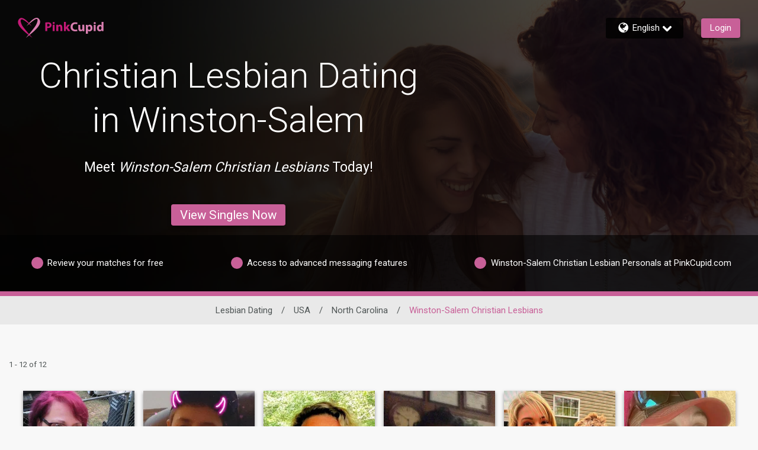

--- FILE ---
content_type: application/javascript
request_url: https://www.pinkcupid.com/TLaSiULP7rlL/2C8lDo/hMMFiU/9NucLGczmJ6hSfGaGY/OXl6GHI5AQ/TT/BsbmgbGAE
body_size: 176146
content:
(function(){if(typeof Array.prototype.entries!=='function'){Object.defineProperty(Array.prototype,'entries',{value:function(){var index=0;const array=this;return {next:function(){if(index<array.length){return {value:[index,array[index++]],done:false};}else{return {done:true};}},[Symbol.iterator]:function(){return this;}};},writable:true,configurable:true});}}());(function(){RR();wUR();gCR();var AU=function(Wk,m8){return Wk>=m8;};var C2=function(g8,Fk){var r3=CP["Math"]["round"](CP["Math"]["random"]()*(Fk-g8)+g8);return r3;};var cM=function(){return NM.apply(this,[TV,arguments]);};var fW=function(gL){return CP["unescape"](CP["encodeURIComponent"](gL));};var cG=function(){return Zc.apply(this,[XQ,arguments]);};var lL=function WL(s8,fB){'use strict';var jW=WL;switch(s8){case dg:{nM.push(Pr);var DU;return DU=D8(typeof CP[TL()[XM(vG)](BI,tB,wS,Vr)][TL()[XM(YC)](sq,C3,Nb(PJ),S2)],XC(typeof Wz()[c3(SC)],N2('',[][[]]))?Wz()[c3(vG)](Nb(Nb({})),SB,AB,bt):Wz()[c3(bU)](nk,Nb(rJ),w2,qc))||D8(typeof CP[TL()[XM(vG)](BI,RC,tM,Vr)][TL()[XM(Vr)].apply(null,[OV,PG,Nb(rJ),Uc])],Wz()[c3(vG)](Er,tS,AB,bt))||D8(typeof CP[TL()[XM(vG)](BI,F2,G2,Vr)][lS()[AL(KB)](Gt,St,f9)],D8(typeof Wz()[c3(fS)],N2('',[][[]]))?Wz()[c3(bU)](Uc,Nb([]),SW,OM):Wz()[c3(vG)](Nb(Nb(PJ)),KW,AB,bt)),nM.pop(),DU;}break;case WI:{nM.push(Kb);try{var D2=nM.length;var YS=Nb(Nb(d4));var J8;return J8=Nb(Nb(CP[TL()[XM(vG)].call(null,nJ,Nb(Nb([])),PG,Vr)][nB()[K2(Kt)].apply(null,[PG,S2,LU,g2])])),nM.pop(),J8;}catch(Cc){nM.splice(CS(D2,PJ),Infinity,Kb);var Hr;return nM.pop(),Hr=Nb({}),Hr;}nM.pop();}break;case l4:{nM.push(VG);try{var Tr=nM.length;var NS=Nb(Nb(d4));var GS=N2(CP[TL()[XM(n3)](xr,nk,Nb(rJ),nt)](CP[TL()[XM(vG)].apply(null,[RW,H8,KB,Vr])][z3()[Nr(pr)](Mc,Yc,sC)]),vW(CP[TL()[XM(n3)](xr,Nb([]),Nb(rJ),nt)](CP[TL()[XM(vG)](RW,fz,Kt,Vr)][Wz()[c3(G2)].apply(null,[Jt,nt,lW,ft])]),PJ));GS+=N2(vW(CP[D8(typeof TL()[XM(fS)],N2('',[][[]]))?TL()[XM(Ek)](b8,O2,wS,HG):TL()[XM(n3)].call(null,xr,xG,KJ,nt)](CP[TL()[XM(vG)](RW,Nb(Nb({})),HG,Vr)][Wz()[c3(WU)](H8,Uz,Kt,Tw)]),wW),vW(CP[D8(typeof TL()[XM(wS)],'undefined')?TL()[XM(Ek)](Mt,tS,tM,X8):TL()[XM(n3)].call(null,xr,tM,Nb([]),nt)](CP[XC(typeof TL()[XM(WU)],N2([],[][[]]))?TL()[XM(vG)](RW,It,Nb([]),Vr):TL()[XM(Ek)](hJ,Nb(Nb(PJ)),dC,Bb)][D8(typeof Sk()[nr(fr)],N2([],[][[]]))?Sk()[nr(Uz)].apply(null,[TJ,jJ]):Sk()[nr(KB)](MJ,BJ)]),st[MJ]));GS+=N2(vW(CP[TL()[XM(n3)](xr,kM,N3,nt)](CP[TL()[XM(vG)].apply(null,[RW,Vz,Wc,Vr])][lS()[AL(kL)](Lz,tM,X3)]),st[wW]),vW(CP[TL()[XM(n3)].apply(null,[xr,Nb(Nb(PJ)),EM,nt])](CP[TL()[XM(vG)](RW,IC,gb,Vr)][Sk()[nr(kL)](Q8,Ed)]),Uz));GS+=N2(vW(CP[TL()[XM(n3)](xr,IJ,V2,nt)](CP[TL()[XM(vG)].apply(null,[RW,Lz,n3,Vr])][XC(typeof z3()[Nr(mS)],'undefined')?z3()[Nr(dC)].apply(null,[H8,Ib,dO]):z3()[Nr(xc)](IJ,TU,QB)]),SB),vW(CP[TL()[XM(n3)].apply(null,[xr,Kt,WB,nt])](CP[TL()[XM(vG)](RW,Nb(rJ),Nb(Nb([])),Vr)][lS()[AL(cL)](kL,Nb([]),ZL)]),rB));GS+=N2(vW(CP[TL()[XM(n3)].call(null,xr,UW,LG,nt)](CP[TL()[XM(vG)].apply(null,[RW,V2,YC,Vr])][D8(typeof lS()[AL(Wc)],'undefined')?lS()[AL(PJ)].call(null,xL,Nb(Nb(rJ)),bJ):lS()[AL(YC)].apply(null,[kr,Nb(Nb({})),Tb])]),st[PJ]),vW(CP[TL()[XM(n3)](xr,DG,gb,nt)](CP[XC(typeof TL()[XM(MJ)],'undefined')?TL()[XM(vG)](RW,Fb,pr,Vr):TL()[XM(Ek)].call(null,zb,sr,Kt,ZM)][TL()[XM(xW)].call(null,lM,Nb({}),sr,vz)]),vG));GS+=N2(vW(CP[TL()[XM(n3)](xr,mr,Yb,nt)](CP[TL()[XM(vG)](RW,pr,KW,Vr)][XC(typeof TL()[XM(kL)],N2('',[][[]]))?TL()[XM(sr)](fM,Nb(Nb({})),Kt,V2):TL()[XM(Ek)].apply(null,[MC,Nb(Nb(PJ)),St,It])]),bU),vW(CP[D8(typeof TL()[XM(bU)],'undefined')?TL()[XM(Ek)](F3,lB,Nb([]),YM):TL()[XM(n3)].call(null,xr,lB,PJ,nt)](CP[TL()[XM(vG)](RW,vt,AM,Vr)][D8(typeof Wz()[c3(zC)],'undefined')?Wz()[c3(bU)](LW,kG,ML,E8):Wz()[c3(fS)](Wc,pr,Pc,US)]),nt));GS+=N2(vW(CP[XC(typeof TL()[XM(rB)],N2([],[][[]]))?TL()[XM(n3)](xr,Lz,xc,nt):TL()[XM(Ek)](l3,Nb(rJ),vG,rk)](CP[XC(typeof TL()[XM(wW)],N2('',[][[]]))?TL()[XM(vG)](RW,S2,nt,Vr):TL()[XM(Ek)].apply(null,[x3,Nb({}),Uc,G3])][bL()[cr(Kt)].apply(null,[ZW,IL,EM,bU,bJ,C3])]),PG),vW(CP[TL()[XM(n3)].call(null,xr,N3,xG,nt)](CP[XC(typeof TL()[XM(PG)],'undefined')?TL()[XM(vG)].apply(null,[RW,Q8,dC,Vr]):TL()[XM(Ek)].apply(null,[nU,KW,N3,Yr])][lS()[AL(Vr)](WB,Jk,Cg)]),xc));GS+=N2(vW(CP[TL()[XM(n3)](xr,Nb({}),MJ,nt)](CP[D8(typeof TL()[XM(Vr)],N2('',[][[]]))?TL()[XM(Ek)](w3,Kt,kr,dW):TL()[XM(vG)](RW,Vz,kM,Vr)][Wz()[c3(IC)].apply(null,[kM,Nb(Nb([])),KW,s2])]),Vz),vW(CP[TL()[XM(n3)].apply(null,[xr,Nb(Nb({})),Fb,nt])](CP[TL()[XM(vG)].call(null,RW,AM,Nb(PJ),Vr)][lS()[AL(KU)](LG,Uc,Kb)]),fr));GS+=N2(vW(CP[TL()[XM(n3)].apply(null,[xr,Nb([]),KJ,nt])](CP[TL()[XM(vG)].apply(null,[RW,MJ,Nb(Nb([])),Vr])][bL()[cr(xL)](VM,G2,tM,Kt,bJ,Kt)]),ZQ[D8(typeof Wz()[c3(rJ)],N2('',[][[]]))?Wz()[c3(bU)](ht,nk,rJ,gW):Wz()[c3(KB)].call(null,kL,Nb(Nb(PJ)),l2,YP)]()),vW(CP[TL()[XM(n3)](xr,Nb(rJ),YC,nt)](CP[TL()[XM(vG)].apply(null,[RW,Nb(Nb(PJ)),Wc,Vr])][Sk()[nr(cL)](Kt,tt)]),IL));GS+=N2(vW(CP[XC(typeof TL()[XM(WU)],N2([],[][[]]))?TL()[XM(n3)].call(null,xr,WU,w3,nt):TL()[XM(Ek)](CC,V2,Nb(rJ),hb)](CP[D8(typeof TL()[XM(KW)],N2('',[][[]]))?TL()[XM(Ek)](XW,Nb({}),rJ,jU):TL()[XM(vG)](RW,wS,pr,Vr)][Sk()[nr(YC)](xW,IW)]),C3),vW(CP[XC(typeof TL()[XM(xc)],N2('',[][[]]))?TL()[XM(n3)](xr,LG,PG,nt):TL()[XM(Ek)].call(null,GL,Nb(Nb(rJ)),HG,pr)](CP[TL()[XM(vG)](RW,H8,cU,Vr)][XC(typeof z3()[Nr(IC)],N2([],[][[]]))?z3()[Nr(Jk)].apply(null,[Ek,n3,W3]):z3()[Nr(xc)].call(null,Nb({}),hU,CG)]),kr));GS+=N2(vW(CP[TL()[XM(n3)](xr,Nb(Nb([])),lB,nt)](CP[TL()[XM(vG)].call(null,RW,LW,ZI,Vr)][lS()[AL(gb)].call(null,Vz,fr,sW)]),st[Er]),vW(CP[TL()[XM(n3)](xr,Nb({}),wS,nt)](CP[TL()[XM(vG)](RW,fL,Lz,Vr)][D8(typeof Wz()[c3(C3)],N2('',[][[]]))?Wz()[c3(bU)].apply(null,[xL,tB,f2,bJ]):Wz()[c3(kL)].apply(null,[qb,cL,KB,BG])]),xL));GS+=N2(vW(CP[XC(typeof TL()[XM(PG)],N2([],[][[]]))?TL()[XM(n3)](xr,tM,ZI,nt):TL()[XM(Ek)](DM,Nb([]),Nb([]),Bc)](CP[TL()[XM(vG)](RW,ZI,Nb(PJ),Vr)][jc()[Yk(YC)].call(null,vG,zC,jL,mr)]),EM),vW(CP[TL()[XM(n3)].apply(null,[xr,Nb(Nb(rJ)),O2,nt])](CP[TL()[XM(vG)](RW,IJ,Nb([]),Vr)][Sk()[nr(Vr)].call(null,qb,hb)]),WB));GS+=N2(vW(CP[D8(typeof TL()[XM(YC)],'undefined')?TL()[XM(Ek)](L3,KB,Jk,CU):TL()[XM(n3)](xr,Nb(Nb(PJ)),Vz,nt)](CP[TL()[XM(vG)].call(null,RW,Mc,EM,Vr)][lS()[AL(n3)](rB,Nb(Nb(rJ)),RS)]),st[ht]),vW(CP[TL()[XM(n3)](xr,Er,Ek,nt)](CP[TL()[XM(vG)](RW,WU,ht,Vr)][z3()[Nr(LG)].call(null,G2,VW,vS)]),AB));GS+=N2(vW(CP[TL()[XM(n3)].apply(null,[xr,Nb({}),Vz,nt])](CP[TL()[XM(vG)].call(null,RW,RC,fS,Vr)][jc()[Yk(Vr)].apply(null,[Vr,l2,mM,tM])]),MJ),vW(CP[TL()[XM(n3)].call(null,xr,fz,LG,nt)](CP[TL()[XM(vG)](RW,bU,Jt,Vr)][Wz()[c3(cL)](vz,Nb([]),z8,rk)]),ht));GS+=N2(vW(CP[TL()[XM(n3)](xr,ht,Nb({}),nt)](CP[TL()[XM(vG)](RW,AB,LW,Vr)][lS()[AL(xW)](kG,qb,Rb)]),st[Yb]),vW(CP[TL()[XM(n3)](xr,AB,p8,nt)](CP[TL()[XM(vG)](RW,Nb(rJ),tS,Vr)][lS()[AL(sr)].apply(null,[zC,WU,GJ])]),SC));GS+=N2(vW(CP[TL()[XM(n3)](xr,nt,Jk,nt)](CP[TL()[XM(vG)].apply(null,[RW,SC,HG,Vr])][z3()[Nr(XG)].apply(null,[G2,xW,Ub])]),wS),vW(CP[TL()[XM(n3)](xr,Vr,dC,nt)](CP[TL()[XM(vG)].call(null,RW,Nb([]),tM,Vr)][Gb()[f8(MJ)].call(null,gM,St,Yb,p8,cU,lb)]),KW));GS+=N2(N2(vW(CP[TL()[XM(n3)].apply(null,[xr,kM,Nb(Nb(rJ)),nt])](CP[D8(typeof Wz()[c3(vz)],N2([],[][[]]))?Wz()[c3(bU)](DG,x7,Dm,tx):Wz()[c3(SB)].call(null,S2,RC,Ek,JW)][nB()[K2(xL)].apply(null,[WB,rp,G5,Nx])]),st[PG]),vW(CP[TL()[XM(n3)](xr,Nb([]),WU,nt)](CP[XC(typeof TL()[XM(Vz)],N2('',[][[]]))?TL()[XM(vG)].call(null,RW,ht,IL,Vr):TL()[XM(Ek)](k7,n3,rJ,p5)][Wz()[c3(YC)](HG,Nb(Nb(PJ)),qb,Cn)]),Wc)),vW(CP[TL()[XM(n3)](xr,Nb({}),w3,nt)](CP[XC(typeof TL()[XM(WE)],N2([],[][[]]))?TL()[XM(vG)].call(null,RW,N3,Nb(Nb(rJ)),Vr):TL()[XM(Ek)](Cl,N3,WU,fN)][D8(typeof jc()[Yk(KU)],N2('',[][[]]))?jc()[Yk(WE)].call(null,Ps,ls,dn,ZI):jc()[Yk(KU)].apply(null,[H8,gp,gm,Nb(Nb(PJ))])]),zC));var WA;return WA=GS[D8(typeof bL()[cr(PJ)],'undefined')?bL()[cr(fr)](JY,vz,SC,Mc,Wn,NY):bL()[cr(Ek)].apply(null,[YZ,Kt,mr,zC,PE,Ek])](),nM.pop(),WA;}catch(YN){nM.splice(CS(Tr,PJ),Infinity,VG);var VH;return VH=lS()[AL(kM)](VW,PJ,Yz),nM.pop(),VH;}nM.pop();}break;case C9:{var Bx=fB[d4];var FE=fB[Yg];nM.push(vS);var K0=FE[z3()[Nr(xG)].apply(null,[Wc,Jk,ZL])];var ql=FE[XC(typeof Gb()[f8(Wc)],'undefined')?Gb()[f8(Mc)](g2,Nb({}),SB,Nb(rJ),MJ,Aj):Gb()[f8(kM)].call(null,bH,tM,GE,wW,rH,OT)];var pN=FE[Gb()[f8(Wc)].apply(null,[zm,kL,nt,Kt,Q8,Ss])];var tl=FE[jc()[Yk(xW)](Ek,J0,J,Nb(Nb({})))];var FY=FE[jc()[Yk(sr)].apply(null,[Nb(PJ),xG,O4,Nb(PJ)])];var El=FE[jc()[Yk(vz)].apply(null,[Jt,lY,U,Nb({})])];var X0=FE[z3()[Nr(S2)](LW,Op,Jn)];var Gn=FE[jc()[Yk(DG)](Ps,LW,Bg,RC)];var mZ;return mZ=jc()[Yk(SB)].call(null,DA,rB,tv,kr)[z3()[Nr(WB)](x7,Qs,lh)](Bx)[D8(typeof z3()[Nr(G2)],'undefined')?z3()[Nr(xc)].call(null,n3,M5,L5):z3()[Nr(WB)](n3,Qs,lh)](K0,jc()[Yk(G2)].call(null,Nb(rJ),wS,cq,Wc))[z3()[Nr(WB)].call(null,SB,Qs,lh)](ql,jc()[Yk(G2)](kL,wS,cq,S2))[z3()[Nr(WB)](IL,Qs,lh)](pN,jc()[Yk(G2)](xx,wS,cq,Er))[z3()[Nr(WB)](ht,Qs,lh)](tl,jc()[Yk(G2)](vt,wS,cq,N0))[D8(typeof z3()[Nr(xL)],N2([],[][[]]))?z3()[Nr(xc)].call(null,WU,Fj,jY):z3()[Nr(WB)](Nb(PJ),Qs,lh)](FY,XC(typeof jc()[Yk(tB)],N2('',[][[]]))?jc()[Yk(G2)](x7,wS,cq,Nb({})):jc()[Yk(WE)].apply(null,[LW,lp,p7,vG]))[z3()[Nr(WB)](EM,Qs,lh)](El,D8(typeof jc()[Yk(PG)],N2([],[][[]]))?jc()[Yk(WE)](UW,SY,bY,Nb(PJ)):jc()[Yk(G2)](PG,wS,cq,KB))[z3()[Nr(WB)](xW,Qs,lh)](X0,D8(typeof jc()[Yk(xW)],N2([],[][[]]))?jc()[Yk(WE)].apply(null,[Mc,Mt,EY,Ek]):jc()[Yk(G2)](KW,wS,cq,Nb(Nb(PJ))))[z3()[Nr(WB)].apply(null,[C3,Qs,lh])](Gn,z3()[Nr(kr)].call(null,Lz,CC,mO)),nM.pop(),mZ;}break;case cQ:{nM.push(O0);try{var Y0=nM.length;var KE=Nb(Nb(d4));var AY;return AY=Nb(Nb(CP[D8(typeof TL()[XM(DG)],N2([],[][[]]))?TL()[XM(Ek)].call(null,qH,xc,H8,BZ):TL()[XM(vG)].call(null,L9,N0,Nb([]),Vr)][TL()[XM(KU)](Vv,Nb(Nb(rJ)),DG,sr)])),nM.pop(),AY;}catch(ff){nM.splice(CS(Y0,PJ),Infinity,O0);var bm;return nM.pop(),bm=Nb(Yg),bm;}nM.pop();}break;case HK:{var fj=fB[d4];nM.push(x7);try{var GY=nM.length;var G0=Nb(Nb(d4));if(D8(fj[TL()[XM(WU)](c0,KB,Nb(rJ),LG)][D8(typeof lS()[AL(tS)],'undefined')?lS()[AL(PJ)].apply(null,[JT,Jt,QB]):lS()[AL(vz)](Xf,tM,wl)],undefined)){var vT;return vT=TL()[XM(vz)].call(null,qE,Nb(rJ),Uc,IC),nM.pop(),vT;}if(D8(fj[TL()[XM(WU)](c0,Jt,IL,LG)][lS()[AL(vz)].call(null,Xf,DA,wl)],Nb({}))){var kx;return kx=lS()[AL(kM)].apply(null,[VW,nk,sp]),nM.pop(),kx;}var px;return px=lS()[AL(SB)](DG,xL,qm),nM.pop(),px;}catch(BE){nM.splice(CS(GY,PJ),Infinity,x7);var O7;return O7=lS()[AL(DG)](km,kG,Rm),nM.pop(),O7;}nM.pop();}break;case Ud:{var tY=fB[d4];var rA=fB[Yg];nM.push(gM);if(Nb(Vx(tY,rA))){throw new (CP[Gb()[f8(wW)](KH,xW,vG,Vr,qb,fY)])(TL()[XM(lB)](jP,Nb(Nb(rJ)),Nb(rJ),l2));}nM.pop();}break;case mP:{var pm=fB[d4];var Nl=fB[Yg];nM.push(sW);if(rl(typeof CP[Wz()[c3(SB)].apply(null,[Nb(Nb(rJ)),fz,Ek,SH])][Wz()[c3(Vr)](pr,vz,lm,NI)],Sk()[nr(vG)](Er,jU))){CP[Wz()[c3(SB)].apply(null,[rp,rH,Ek,SH])][Wz()[c3(Vr)].apply(null,[tS,pr,lm,NI])]=jc()[Yk(SB)](Nb(Nb(PJ)),rB,PP,fS)[z3()[Nr(WB)].call(null,XG,Qs,Ov)](pm,D8(typeof Gb()[f8(vG)],N2([],[][[]]))?Gb()[f8(kM)](V7,DG,hs,x7,Uc,H0):Gb()[f8(WE)].apply(null,[L7,Nb([]),PJ,PG,mS,tA]))[z3()[Nr(WB)].call(null,KW,Qs,Ov)](Nl,D8(typeof TL()[XM(PJ)],N2('',[][[]]))?TL()[XM(Ek)].call(null,In,lB,H8,CH):TL()[XM(DG)].apply(null,[nq,lB,fz,YC]));}nM.pop();}break;case Zv:{nM.push(Wm);var Hj;return Hj=Nb(Nb(CP[TL()[XM(vG)].call(null,BQ,WB,Nb(Nb({})),Vr)][TL()[XM(gb)](Z,zC,XG,Vz)])),nM.pop(),Hj;}break;case pq:{var XY=Nb(Yg);nM.push(sr);try{var nY=nM.length;var Mp=Nb([]);if(CP[TL()[XM(vG)](Px,Nb(Nb(rJ)),lB,Vr)][XC(typeof nB()[K2(wS)],N2([],[][[]]))?nB()[K2(Kt)](PG,xW,F7,g2):nB()[K2(PG)](J5,qb,HA,x0)]){CP[TL()[XM(vG)](Px,fr,KB,Vr)][nB()[K2(Kt)](PG,lB,F7,g2)][TL()[XM(tB)](g0,DG,XG,tM)](Wz()[c3(XG)].call(null,vG,Nb(rJ),n3,Hf),Wz()[c3(Ps)](Nb(Nb(PJ)),fS,IC,U7));CP[TL()[XM(vG)](Px,SC,Nb(Nb({})),Vr)][D8(typeof nB()[K2(xc)],'undefined')?nB()[K2(PG)](Lz,C3,nn,jz):nB()[K2(Kt)].call(null,PG,RC,F7,g2)][z3()[Nr(cH)](zC,PJ,Rm)](D8(typeof Wz()[c3(cL)],N2([],[][[]]))?Wz()[c3(bU)].apply(null,[Mc,vG,pZ,Cl]):Wz()[c3(XG)].apply(null,[Nb(Nb({})),Ek,n3,Hf]));XY=Nb(d4);}}catch(Pf){nM.splice(CS(nY,PJ),Infinity,sr);}var Yf;return nM.pop(),Yf=XY,Yf;}break;}};var Km=function(){return [];};var mf=function(X5){var Nj='';for(var CE=0;CE<X5["length"];CE++){Nj+=X5[CE]["toString"](16)["length"]===2?X5[CE]["toString"](16):"0"["concat"](X5[CE]["toString"](16));}return Nj;};var DZ=function(w7){if(w7==null)return -1;try{var HZ=0;for(var xY=0;xY<w7["length"];xY++){var Lx=w7["charCodeAt"](xY);if(Lx<128){HZ=HZ+Lx;}}return HZ;}catch(Gs){return -2;}};var QY=function Un(PN,Kj){var Ks=Un;while(PN!=Lg){switch(PN){case AR:{for(var Vm=rJ;wT(Vm,Qm[jc()[Yk(rJ)].apply(null,[vG,LG,kw,AM])]);Vm=N2(Vm,PJ)){(function(){nM.push(IW);var zN=Qm[Vm];var LN=wT(Vm,D0);var VE=LN?z3()[Nr(rJ)].call(null,wW,XW,Hv):TL()[XM(rJ)](Lq,IJ,Nb(Nb([])),rH);var FZ=LN?CP[D8(typeof jc()[Yk(wW)],N2([],[][[]]))?jc()[Yk(WE)].apply(null,[IC,hf,GH,tS]):jc()[Yk(wW)](Nb({}),dC,BF,DG)]:CP[XC(typeof lS()[AL(rJ)],N2('',[][[]]))?lS()[AL(rJ)].call(null,KJ,kG,Gl):lS()[AL(PJ)].call(null,hE,Kt,G7)];var AA=N2(VE,zN);ZQ[AA]=function(){var sl=FZ(l7(zN));ZQ[AA]=function(){return sl;};return sl;};nM.pop();}());}PN=nh;}break;case hw:{PN-=qd;if(wT(YA,Sj.length)){do{lS()[Sj[YA]]=Nb(CS(YA,PJ))?function(){return U5.apply(this,[Ud,arguments]);}:function(){var tT=Sj[YA];return function(VA,PY,mA){var LY=Ox.call(null,VA,Nb(Nb({})),mA);lS()[tT]=function(){return LY;};return LY;};}();++YA;}while(wT(YA,Sj.length));}}break;case cR:{var MH=rJ;if(wT(MH,j5.length)){do{var fZ=NN(j5,MH);var cA=NN(zp.xX,hA++);Lp+=NM(jQ,[rf(vs(Dn(fZ),Dn(cA)),vs(fZ,cA))]);MH++;}while(wT(MH,j5.length));}PN=HO;}break;case nh:{nM.pop();PN+=Wd;}break;case nK:{while(nE(kN,rJ)){if(XC(W7[Bl[wW]],CP[Bl[PJ]])&&AU(W7,RT[Bl[rJ]])){if(M0(RT,Il)){Xl+=NM(jQ,[B5]);}return Xl;}if(D8(W7[Bl[wW]],CP[Bl[PJ]])){var tH=g5[RT[W7[rJ]][rJ]];var xj=Un(bF,[kN,tH,N2(B5,nM[CS(nM.length,PJ)]),W7[PJ]]);Xl+=xj;W7=W7[rJ];kN-=U5(d4,[xj]);}else if(D8(RT[W7][Bl[wW]],CP[Bl[PJ]])){var tH=g5[RT[W7][rJ]];var xj=Un(bF,[kN,tH,N2(B5,nM[CS(nM.length,PJ)]),rJ]);Xl+=xj;kN-=U5(d4,[xj]);}else{Xl+=NM(jQ,[B5]);B5+=RT[W7];--kN;};++W7;}PN=Dd;}break;case Bv:{PN+=Ev;return Of;}break;case pq:{PN=hw;var Sj=Kj[d4];nZ(Sj[rJ]);var YA=rJ;}break;case HO:{return Lp;}break;case nF:{PN+=IV;if(wT(wp,WN[fs[rJ]])){do{bL()[WN[wp]]=Nb(CS(wp,fr))?function(){b0=[];Un.call(this,xd,[WN]);return '';}:function(){var Sn=WN[wp];var IH=bL()[Sn];return function(RA,gT,BN,cj,KT,jf){if(D8(arguments.length,rJ)){return IH;}var XE=Un.apply(null,[Xd,[RA,KU,SB,nt,KT,jf]]);bL()[Sn]=function(){return XE;};return XE;};}();++wp;}while(wT(wp,WN[fs[rJ]]));}}break;case UO:{PN=JI;if(D8(typeof Tm,fs[WE])){Tm=b0;}var Of=N2([],[]);q7=CS(GZ,nM[CS(nM.length,PJ)]);}break;case JI:{while(nE(Zx,rJ)){if(XC(q5[fs[wW]],CP[fs[PJ]])&&AU(q5,Tm[fs[rJ]])){if(M0(Tm,b0)){Of+=NM(jQ,[q7]);}return Of;}if(D8(q5[fs[wW]],CP[fs[PJ]])){var Kl=lZ[Tm[q5[rJ]][rJ]];var wY=Un(Xd,[q5[PJ],Kl,IC,Nb({}),N2(q7,nM[CS(nM.length,PJ)]),Zx]);Of+=wY;q5=q5[rJ];Zx-=U5(VI,[wY]);}else if(D8(Tm[q5][fs[wW]],CP[fs[PJ]])){var Kl=lZ[Tm[q5][rJ]];var wY=Un(Xd,[rJ,Kl,N3,Nb(rJ),N2(q7,nM[CS(nM.length,PJ)]),Zx]);Of+=wY;Zx-=U5(VI,[wY]);}else{Of+=NM(jQ,[q7]);q7+=Tm[q5];--Zx;};++q5;}PN+=IX;}break;case Ew:{var vH=Un(d4,[]);var nl=qn?CP[lS()[AL(rJ)](KJ,KW,Az)]:CP[D8(typeof jc()[Yk(rJ)],N2('',[][[]]))?jc()[Yk(WE)].apply(null,[Nb({}),Vr,Yz,Nb(rJ)]):jc()[Yk(wW)].apply(null,[KW,dC,bO,S2])];for(var jE=rJ;wT(jE,gZ[jc()[Yk(rJ)](XG,LG,l9,PG)]);jE=N2(jE,PJ)){sY[Wz()[c3(rJ)].call(null,IL,rH,wW,DE)](nl(vH(gZ[jE])));}var gj;return nM.pop(),gj=sY,gj;}break;case Dd:{PN=Lg;return Xl;}break;case QR:{var Qm=Kj[d4];var D0=Kj[Yg];PN=AR;nM.push(Yj);var l7=Un(d4,[]);}break;case qg:{var bN;PN+=kQ;return nM.pop(),bN=AE,bN;}break;case Xd:{var q5=Kj[d4];var Tm=Kj[Yg];var R5=Kj[zR];PN=UO;var kY=Kj[dP];var GZ=Kj[Ih];var Zx=Kj[WI];}break;case bF:{var kN=Kj[d4];var RT=Kj[Yg];var Us=Kj[zR];var W7=Kj[dP];PN=nK;if(D8(typeof RT,Bl[WE])){RT=Il;}var Xl=N2([],[]);B5=CS(Us,nM[CS(nM.length,PJ)]);}break;case xd:{var WN=Kj[d4];PN=nF;var wp=rJ;}break;case Aq:{var gZ=Kj[d4];var qn=Kj[Yg];var sY=[];nM.push(DE);PN=Ew;}break;case MQ:{var EE=Kj[d4];var Gp=Kj[Yg];nM.push(AM);var AE=jc()[Yk(SB)](xW,rB,TJ,ZI);PN+=jV;for(var l0=rJ;wT(l0,EE[jc()[Yk(rJ)](Vr,LG,Rs,ht)]);l0=N2(l0,PJ)){var nx=EE[Wz()[c3(wW)](Nb(Nb(rJ)),H8,f0,qc)](l0);var GA=Gp[nx];AE+=GA;}}break;case d4:{nM.push(L7);var TA={'\x35':Sk()[nr(rJ)].apply(null,[xz,C7]),'\x47':Sk()[nr(wW)].apply(null,[lx,XI]),'\x48':lS()[AL(wW)](gb,N0,KF),'\x4d':z3()[Nr(wW)](nk,z8,DQ),'\x4e':jc()[Yk(kM)](V2,g2,Sl,rJ),'\x52':D8(typeof Sk()[nr(kM)],N2([],[][[]]))?Sk()[nr(Uz)](YC,kZ):Sk()[nr(kM)](f0,VF),'\x54':TL()[XM(wW)].apply(null,[xg,Jk,rH,qb]),'\x63':lS()[AL(kM)](VW,Nb(Nb({})),tF),'\x67':XC(typeof lS()[AL(SB)],'undefined')?lS()[AL(SB)].call(null,DG,xG,RH):lS()[AL(PJ)].call(null,E5,nk,DH),'\x6c':TL()[XM(kM)](Q9,sr,Ps,vt),'\x78':D8(typeof lS()[AL(WE)],N2([],[][[]]))?lS()[AL(PJ)](B7,xG,DA):lS()[AL(rB)].call(null,IJ,lB,Ch)};var rT;return rT=function(rx){return Un(MQ,[rx,TA]);},nM.pop(),rT;}break;case Ih:{var Pm=Kj[d4];PN=cR;var x5=Kj[Yg];var c7=Kj[zR];var hN=Kj[dP];var Lp=N2([],[]);var hA=Ax(CS(hN,nM[CS(nM.length,PJ)]),fr);var j5=ZY[c7];}break;case Gq:{var S5=Kj[d4];zp=function(Oj,zf,jl,T5){return Un.apply(this,[Ih,arguments]);};return wH(S5);}break;}}};var dl=function ml(vn,Es){'use strict';var VN=ml;switch(vn){case g9:{return this;}break;case bq:{nM.push(Jl);var lA;return lA=lS()[AL(p8)].call(null,UA,vz,JV),nM.pop(),lA;}break;case v9:{var XN=Es[d4];nM.push(Gf);var Np=CP[lS()[AL(mS)].apply(null,[DA,Fb,Y])](XN);var kf=[];for(var Fm in Np)kf[D8(typeof Wz()[c3(lm)],'undefined')?Wz()[c3(bU)](wS,Jt,Xj,Yb):Wz()[c3(rJ)](Er,kM,wW,Gf)](Fm);kf[XC(typeof nB()[K2(KU)],'undefined')?nB()[K2(nt)](rB,Mc,s5,QA):nB()[K2(PG)](Hm,PG,VT,Aj)]();var Mm;return Mm=function UT(){nM.push(Hp);for(;kf[jc()[Yk(rJ)].apply(null,[Nb(Nb(PJ)),LG,hh,vt])];){var V5=kf[Wz()[c3(Wc)](V2,IC,Vz,Xs)]();if(NZ(V5,Np)){var tn;return UT[Wz()[c3(rB)](LG,fS,Ef,PK)]=V5,UT[TL()[XM(vt)](K7,fz,HG,xG)]=Nb(st[WE]),nM.pop(),tn=UT,tn;}}UT[TL()[XM(vt)](K7,Nb(Nb(rJ)),PG,xG)]=Nb(ZQ[lS()[AL(dC)].call(null,MT,dC,LF)]());var Pn;return nM.pop(),Pn=UT,Pn;},nM.pop(),Mm;}break;case Ih:{nM.push(rs);this[TL()[XM(vt)].apply(null,[Rs,Nb(Nb(rJ)),SC,xG])]=Nb(rJ);var Qn=this[z3()[Nr(p8)].apply(null,[Q8,cU,RO])][rJ][jc()[Yk(Wc)](ZI,Ef,PQ,xx)];if(D8(Gb()[f8(xc)](pp,RC,Uz,Vr,O2,bj),Qn[Wz()[c3(kr)].apply(null,[WU,Jt,KJ,Kh])]))throw Qn[z3()[Nr(Wc)](bU,cL,G9)];var LH;return LH=this[Sk()[nr(KW)](CZ,gg)],nM.pop(),LH;}break;case Fg:{var d0=Es[d4];var I7=Es[Yg];var l5;var PT;var Zf;var mj;nM.push(TH);var KN=lS()[AL(WB)](V2,XG,WK);var tZ=d0[XC(typeof z3()[Nr(PG)],'undefined')?z3()[Nr(IL)].apply(null,[Nb(Nb({})),SB,Kv]):z3()[Nr(xc)](xc,GL,zA)](KN);for(mj=rJ;wT(mj,tZ[jc()[Yk(rJ)](kM,LG,s4,sr)]);mj++){l5=Ax(rf(F5(I7,Ek),st[kM]),tZ[jc()[Yk(rJ)].apply(null,[Nb(Nb(PJ)),LG,s4,S2])]);I7*=st[Uz];I7&=st[vG];I7+=st[SB];I7&=st[rB];PT=Ax(rf(F5(I7,Ek),st[kM]),tZ[jc()[Yk(rJ)].call(null,w3,LG,s4,KJ)]);I7*=ZQ[jc()[Yk(IL)](H8,tp,Ug,vz)]();I7&=ZQ[XC(typeof Gb()[f8(rJ)],N2([],[][[]]))?Gb()[f8(Uz)].apply(null,[w0,Nb(rJ),kr,LW,G2,Wj]):Gb()[f8(kM)](G7,wW,Xm,PJ,IL,KH)]();I7+=st[SB];I7&=st[rB];Zf=tZ[l5];tZ[l5]=tZ[PT];tZ[PT]=Zf;}var jH;return jH=tZ[lS()[AL(Er)](gE,x7,W4)](KN),nM.pop(),jH;}break;case Gq:{var n7=Es[d4];nM.push(jz);if(XC(typeof n7,jc()[Yk(PG)](Nb(Nb([])),tS,ZL,Ek))){var qN;return qN=jc()[Yk(SB)](lB,rB,mY,UW),nM.pop(),qN;}var fA;return fA=n7[Wz()[c3(vt)](pr,UW,rJ,xs)](new (CP[XC(typeof jc()[Yk(IL)],N2('',[][[]]))?jc()[Yk(It)](ht,rp,jp,ZI):jc()[Yk(WE)](UW,Kb,qf,H8)])(D8(typeof z3()[Nr(mS)],'undefined')?z3()[Nr(xc)].call(null,It,p8,jx):z3()[Nr(KB)].apply(null,[sr,Y5,tA]),D8(typeof Sk()[nr(nt)],N2('',[][[]]))?Sk()[nr(Uz)].call(null,A0,sA):Sk()[nr(zC)](kM,pp)),Wz()[c3(It)](MJ,Nb(Nb(rJ)),H8,sn))[Wz()[c3(vt)].apply(null,[PG,WB,rJ,xs])](new (CP[XC(typeof jc()[Yk(SB)],N2([],[][[]]))?jc()[Yk(It)].call(null,LG,rp,jp,Nb(Nb([]))):jc()[Yk(WE)].call(null,w3,L0,gp,xL)])(XC(typeof Sk()[nr(Ek)],N2('',[][[]]))?Sk()[nr(HG)](tB,gH):Sk()[nr(Uz)].call(null,G7,W5),Sk()[nr(zC)].apply(null,[kM,pp])),z3()[Nr(kL)](Nb({}),LW,Oh))[XC(typeof Wz()[c3(kL)],'undefined')?Wz()[c3(vt)].apply(null,[Nb([]),Vr,rJ,xs]):Wz()[c3(bU)].apply(null,[qb,Nb(PJ),jY,cY])](new (CP[jc()[Yk(It)](wW,rp,jp,Nb(Nb(PJ)))])(nB()[K2(Vz)](kM,AB,cx,Ys),Sk()[nr(zC)].call(null,kM,pp)),Wz()[c3(ZI)](p8,fS,lB,qZ))[Wz()[c3(vt)](N0,KU,rJ,xs)](new (CP[XC(typeof jc()[Yk(kM)],'undefined')?jc()[Yk(It)](DG,rp,jp,Nb(Nb(rJ))):jc()[Yk(WE)](Nb(Nb(rJ)),OE,Om,nt)])(Sk()[nr(vt)](lB,p7),XC(typeof Sk()[nr(Ek)],N2('',[][[]]))?Sk()[nr(zC)].apply(null,[kM,pp]):Sk()[nr(Uz)](HH,ZM)),Wz()[c3(p8)](F2,p8,fp,ls))[Wz()[c3(vt)].call(null,gb,UW,rJ,xs)](new (CP[jc()[Yk(It)](cH,rp,jp,N0)])(TL()[XM(V2)].apply(null,[ST,AB,mS,Uz]),Sk()[nr(zC)].apply(null,[kM,pp])),nB()[K2(mS)](wW,cL,Ln,EN))[Wz()[c3(vt)](DA,Nb({}),rJ,xs)](new (CP[D8(typeof jc()[Yk(ZI)],N2('',[][[]]))?jc()[Yk(WE)](SB,x7,jm,kr):jc()[Yk(It)].apply(null,[St,rp,jp,SB])])(jc()[Yk(ZI)].call(null,PG,UW,YE,x7),XC(typeof Sk()[nr(kr)],'undefined')?Sk()[nr(zC)].apply(null,[kM,pp]):Sk()[nr(Uz)].call(null,BA,p5)),Sk()[nr(It)](PG,An))[Wz()[c3(vt)](Nb(Nb([])),S2,rJ,xs)](new (CP[jc()[Yk(It)].call(null,XG,rp,jp,Lz)])(Gb()[f8(kr)].call(null,Ol,S2,SB,KW,Lz,cx),Sk()[nr(zC)](kM,pp)),Wz()[c3(rp)](Nb([]),O2,mS,On))[Wz()[c3(vt)](Kt,n3,rJ,xs)](new (CP[jc()[Yk(It)](AM,rp,jp,XG)])(z3()[Nr(cL)](IJ,p8,qY),Sk()[nr(zC)].apply(null,[kM,pp])),z3()[Nr(YC)](YC,zC,GT))[jc()[Yk(HG)].call(null,bU,wW,rY,LG)](rJ,CC),nM.pop(),fA;}break;case kP:{var dA=Es[d4];var d5=Es[Yg];nM.push(hm);var Ux;return Ux=N2(CP[Wz()[c3(kM)](PG,Nb(rJ),XW,VY)][Sk()[nr(ZI)].apply(null,[St,cY])](lN(CP[Wz()[c3(kM)].call(null,Fb,kr,XW,VY)][jc()[Yk(p8)].apply(null,[fz,fr,wx,Nb(Nb(rJ))])](),N2(CS(d5,dA),PJ))),dA),nM.pop(),Ux;}break;case NP:{var BT=Es[d4];nM.push(zC);var xE=new (CP[lS()[AL(WU)](Q5,mS,CN)])();var Lf=xE[XC(typeof TL()[XM(Er)],N2('',[][[]]))?TL()[XM(fS)].call(null,b8,Nb(rJ),vG,XW):TL()[XM(Ek)](Mt,Nb({}),WU,jA)](BT);var Rj=jc()[Yk(SB)](Nb(Nb(rJ)),rB,r5,LG);Lf[lS()[AL(zC)].apply(null,[F2,HG,Rf])](function(AN){nM.push(wl);Rj+=CP[D8(typeof z3()[Nr(Vz)],N2('',[][[]]))?z3()[Nr(xc)].call(null,IL,V2,hj):z3()[Nr(SB)](Nb({}),IL,Cv)][TL()[XM(C3)].call(null,OR,mS,kr,Op)](AN);nM.pop();});var KA;return KA=CP[z3()[Nr(fr)](YC,KB,DN)](Rj),nM.pop(),KA;}break;case QR:{nM.push(KH);var mn;return mn=new (CP[Gb()[f8(EM)](Zn,G2,kM,vz,kL,Kb)])()[D8(typeof TL()[XM(Vz)],N2([],[][[]]))?TL()[XM(Ek)](Jx,SB,xW,kp):TL()[XM(IC)](HE,UW,tS,WU)](),nM.pop(),mn;}break;case q4:{nM.push(hT);var M7=[jc()[Yk(fS)](XG,xL,ln,KJ),Gb()[f8(WB)](g7,UW,fr,Nb(rJ),KJ,sZ),Sk()[nr(V2)].apply(null,[gE,sV]),Sk()[nr(G2)].call(null,DG,Cg),jc()[Yk(IC)](fS,vz,z9,AM),Wz()[c3(tS)](pr,Kt,xx,hV),bL()[cr(IL)].apply(null,[nk,kL,cL,O2,fY,Yb]),z3()[Nr(sr)](IC,tB,QZ),D8(typeof Sk()[nr(bU)],N2('',[][[]]))?Sk()[nr(Uz)](Nx,KH):Sk()[nr(WU)](F2,L3),Wz()[c3(V2)](Nb(PJ),tB,mr,Ww),Gb()[f8(Er)](A7,Mc,EM,vt,fz,vZ),jc()[Yk(KB)].apply(null,[O2,bU,QX,RC]),Sk()[nr(fS)](cU,MV),Sk()[nr(IC)].call(null,vG,NR),TL()[XM(KB)].call(null,Vj,wW,Nb(Nb(rJ)),mr),jc()[Yk(kL)](IC,VM,QO,Jk),TL()[XM(kL)](Df,nt,bU,w3),XC(typeof lS()[AL(vG)],N2([],[][[]]))?lS()[AL(fS)](LW,KJ,WT):lS()[AL(PJ)](Hn,KU,f7),D8(typeof lS()[AL(KB)],'undefined')?lS()[AL(PJ)].apply(null,[FN,nt,vZ]):lS()[AL(IC)](WU,N3,MC),bL()[cr(C3)](T7,Er,Nb([]),tB,vZ,zC),Gb()[f8(AB)](YE,IC,SC,tM,ht,Gf),bL()[cr(kr)](Dm,O2,wS,XG,vZ,cL),jc()[Yk(cL)].call(null,AB,Kt,QN,kM),z3()[Nr(vz)].apply(null,[S2,Kt,kB]),z3()[Nr(DG)].apply(null,[EM,vz,Rr]),D8(typeof z3()[Nr(IC)],'undefined')?z3()[Nr(xc)].apply(null,[It,P5,RW]):z3()[Nr(lB)].call(null,RC,V2,Gk),D8(typeof TL()[XM(tS)],'undefined')?TL()[XM(Ek)].apply(null,[Ds,Nb([]),Nb({}),wm]):TL()[XM(cL)].call(null,Nf,xG,xG,dC)];if(M0(typeof CP[D8(typeof TL()[XM(lB)],N2('',[][[]]))?TL()[XM(Ek)].call(null,CY,RC,n3,LW):TL()[XM(WU)](nC,XG,IC,LG)][nB()[K2(kr)].call(null,rB,vz,Z0,w2)],Sk()[nr(vG)].call(null,Er,B0))){var ds;return nM.pop(),ds=null,ds;}var Pl=M7[jc()[Yk(rJ)](Nb(Nb([])),LG,cb,Nb(Nb(rJ)))];var Kp=jc()[Yk(SB)](Nb(Nb([])),rB,dc,RC);for(var fH=rJ;wT(fH,Pl);fH++){var I5=M7[fH];if(XC(CP[TL()[XM(WU)].apply(null,[nC,C3,rH,LG])][XC(typeof nB()[K2(wW)],'undefined')?nB()[K2(kr)].apply(null,[rB,Mc,Z0,w2]):nB()[K2(PG)](Jn,UW,YC,K7)][I5],undefined)){Kp=jc()[Yk(SB)](IC,rB,dc,Nb({}))[z3()[Nr(WB)](cH,Qs,Ep)](Kp,jc()[Yk(G2)].apply(null,[Nb(Nb(rJ)),wS,LJ,Vz]))[z3()[Nr(WB)](Q8,Qs,Ep)](fH);}}var T0;return nM.pop(),T0=Kp,T0;}break;}};var Ml=function(){return ["._1ZG_\nP\r\"I7C2\tFQSKM;IS\vLd_4]\x40Stm\x40=OR\bdTg\t\tVQW\\AY\x40<RXZ\v\\=G^%\nPWEQrUWZ4H*_\r_JV=Ok_C0^#N","A","=YS#^","&]\x40JV=O","4V\"8","u \b","\b]","V&Xy\x00K5}",":[\t_&\x07A","#E\tAJTK\nA","C6","\"\\OS_","\"C5"," \tvOSSJDb\r`!",".V[SZ:f","K_(G","\f7\\D#C1","3U3\b","\bGFDi\x40\b","]V[[\fE\f7","7OP6Z","_F","K","\x07A\b0A\"",")X+!WQSM\r","o6p!5CnGe4/|d\x00+l5\t&c0!<\x07Ttv\x3fe3fJr;+o&I%0,NWkwQ,8\bMlE,I\r3p<p{`D$|\x3f\"\b`l18pNqPWf/p4+jw6,f=;Su\f\bvTuH\x3fu4\"\x00Jw1\t>\t%\x3f`!6\vaw8l4!\x00LTE[9\r\x07p!\x3f\x07pD\f\x3fe4!|w18Y=9!z)!-Xbw=]!+&uw6 3\'&0,rnE\x3fJ$U\x00Jw>iE. /{7PwwuFf4!U}3o=+&pQ5rb|W+o!ylw6+{I75WR![rFI<b\'~g/\x40=9&p5;JTw}/|r{68Y=93\\)!0\x40bwUu\'zT0<[&I\bt0(1rb|t1v\"!|w6+{.7=p3)]Iws\re4\v:ld\x00+e%H,R,.\vid`|f8! Js6+K1=p1%VvLs\re4\vF\x00.F\r$b\v4rU]\x3fe1fJr;+o68 /+\vjbwo\x3fe4-uw6 \x401\'&!<pB|s!P\x07 Y>2&{76PbdI\x3fg\r;Sw2\to=<5A0\";aTw}*IxU6+yK6&{\b6Pbo\x3fe69\"pd\"\to=,>A0\";aTw}H6x`\x3f+o63R2(PbwU/{d\x00+m)2\tp65rb|i0o!\x00hU6+EE(4u\v!<yfcOFf4!qw6 g+1\'&c0!jwxT$`\f\bPR\vx\v%UI3.O\nTUf4^88RF,/Q|4<rMFoS1,||\va1;=p\x005NaZWiKJ\x07|w\'IM\t&H0!>`e^v\x3fe#0zZ0|1;6t!\x40btPT\r\x00KRG\to>=h)rvU<;P\ve|G<f1.(|\nrdc\r,]7gSD\x00/o=7&p,/\x07Trr\x3fe/46u|\x07\bC\f6p0gfOI\x3fg&&Sw:o=,50$1rb|PoM\"|~;+o6\x3f\n,R\nr`dz*N4-!|w \r&p$<rOtFS7(|r+c;\tA2\nreU\r<W8iw<Rl=;\f+p**}hUNC1,||\'\x3fO;ps!<ypc_e\f~S(f=;kUWdQj\x3fG!Q|%,w=;&p\rIw\x3f`>%(qw6 y277&p+*/vTrT\x3fi!V%8Y=\x3f\'/g=\x3f~bDI\x3fe4\bw6+j/\'&p(1rb|oG!Qt8Y==& g2:NaLsI6h4!nc/\rz=,3p!<rT~\v\x3fe4$4xL;+o6-\n*B!yqsI:N4-!|wS|.\r\"R6\x07Ra{\fS4!X~B+o=>.|T\ncow4w 8:oc\x00+o=;\n1$<rO|l=e9U|w4Y;&]48ekw4|+1|d\"\to=6A0\";aTw},x`\x3f+o6R2(PbwS}{d\x00+m*2\tp65rb|l0o!\x00hU6+E:+4s2\nr`dyJ4%uw6 T&1\'&c<rMltS7&\x00Jw4<x\"g!<yoy_e\'|O\x00+m*H-\tp<rdNQ8!+Jw>0iE 0\x00+akwON\rUR0<h=kUMvTuH\x3fu4\"+Jw4<x\x3f(|T\nIt[3`-xO\x00+m.K%\tp\n<qf\x07Vc(||&9|1;pu\v!<amof,K\'yoEST9\r\x07p!\x3fJTw}Or{4Y=9%\vX)!2~aI\fN2\neqw68`%\"\bc0!:PNpK$cLJu+=;((|\nrfbi8%1|t 0]H}t0#\vrrw|i!QdY8\x07|\nrfbi8%1|t\x3f$V3p\fX\x3frb~T\x3fQ8!fJz+c;\"\x00/:[kw0SS1iw<Rl=;\b\"H0!>aT\rJS1\nH{6Y=3\' w>OeiTP-R41~O\x00+m.K%\tp\b-\x3fPE\x3fJ\x3f\'>pE6+\x406=4ur!<rey]\re4\v6j&+o>- !H0!>eutv\x3ff\'\bed1\bi*0wMy`y8J!\rIl%\'l-\t&p!;\b{s4u4!U\\Y=93b)!-Xbw(\f~U\b=;!^,81rb|h+a!Vp\"<h60\vg2+\nlb,b0~c\x00+o=;0QYr\x3fe\x3f\"\x07vU6A=;\v!<yvU]\re4\r\"dN\'o=;=c$<rO`o,S4(\vPp\r0x*)5|1~bw\x3fb\x07_O\x00+m.=-\tp\n<rNFQJS1,|l#f6\n&\nT1!,raOI\x3fg$68Ww:o>\nWR*\f\bi|\x3fe=,||<[1;=p\x005NaZWiKJ\x07|w>k\r$Ru3rnE\x3fJ;\vfJr;+o6%,\t!<{ow4a;-qw6 k21\'&H0!>agbT\x3fi!P|&Y9;B!iiFI:N7!|w0d.\r S\x006\bidQ;S065|w6+o1\"R!)wow4&qw6 /\'&!\v<rbldJS7(||80e;pS\v!<yll|)e4!|u2c./\'&p+.OCTtx,S4#je+k*2&{u:KPbdke4\bVF\x00(h.\r$gwrf`v\x3fe\x3f\x07LU6Y=9 \f_\v!<yll|3f\f~cD\v\x40=77&p,Y/JTw}*3(|l0yI  V!\x40bwUKO\"d\x00+e%H,R,.\vid`|f8! Js6+c;\fw,\nwow4p|\x00D=77&r\"PMxR-s\x40P Js6+];\fw,\x40bwR;\f~g 9l977&p):CTrr\x3fe\x3f\"\x07pE6+E:(*B!}I:N6|O\x00+g=Ru67QMeH\x3fu4#fJy\"Y=90b0\x40bwP$Oqw6 {7&p,2cPE\x3fO3\v*pE6+B2Hpu-#\b~bOI\x3fm\'DUE<dp!>\x07TSki!QR0Y86&{5(PbtSH\r6\rW5\'l\r$gw1rb|\f$i!SljK*B\"8KRyl4!Uo\'z=1|%p&IJTw}>pE6+EE(=pLIwq3oAqw6Y%\"k\f\bWh|\x3fe9\npE6(kM  Y!<}KoP3p4+jw6/z=7&p+KnE\x3fH\"JrY=9\n`!\vXbwp\'|O\x00+m*,-\tp\n<rN\x07i\x07S4\'6Z0iEIp9KWF3f\'uUD8F2R\x3f-\x3fKl{\x07S4\'\x07d\vyI6t!\x40bwSKAqw60z2S*\vrrw|i!VEBY8\"R!jFI:h4!qy\"\to><\vS*MRa{|\x07S4#\x00Wg!\ro=;&Zl48ekw4`;+1|O\x00+m(K/p:itPc4^E6+E%Jpu\v!<yoyke7\rRo/ l8\t&C0%<rF{JS\x07\npE6)f>\'\t+3*DI;e48qw6 j21\'&H0!>g~r\x3fe\x3f${5Y=91[\nr``hJ4/qw6 i2;#$!<ph\x40r\x3fe\x3f83pE6+B*#<*B!LFI:L^1|u/&b=;TPUQRv\x3fe\vel\x070:J&Txv5\nrbw1BA3\"pd\x00+mI%\tp<rtnr\x3fe\x3f/3vU6^}\v6p#$XOw\x3fn#\x07|w6-v+\x00+p*2RlsOGC4%|w53{;\vVr\nwJ","I\v_CFDJ\x07`1O_\x07A\t","\rY_","\vC","\b7^]5A0X$3TMWR","\'A3","(\\BR[\x40","WTQ\vB.\'X1","i","^2\tAZ","\\\n","V","\rRQE[7J","M\"C*%RJZ\x40\x07!N","W+","0T5","]\t)E","\"lENZ\fM bC\\\n4U","(\bS","VWbWA<Xy\f]","6","P","\tC&\r4]UWR\x40","B7\n]","T","FSWJZ[rXN\x07\\\ty!C.L]xFURbWZFJt]w\x40:~w\r","\x00\x403","U.\r_BOpI","YK%X(GSYL\nV\t&","BvRJ","W.G","PSM\rMIY\vI","(5H6G\"\"VUWR\vE","VXU","\r7~X","\x07G`YP\nA\r","w\f$XDId7]2\x07PzM","c\bD$\b-\\JXJ\r","SWI+","\x07\rFuSPK\x07","]()^2Lr\x40BW\bA","-U\"","\"QO1\x40","*\b\x40F","\'4mSm*R3\t]","VNSP\nm4+MS","C]\r","A\t1XrO","RQA","N","+\tZ\"\rAFEM",".3K_\vZ\b","}\b\b-\tV","(","BD]M1IC","z!\bD3S<PW_H","EG\f","WNH\t6R","0.E\"\r","AZK\f","{G%Gu\"FOB.H\x00\x07TX","\t\n","M\t\b6_33AJFJ","0XJBv\x40<","ZS:\\+H72U","+GbFL\x3fQ\"RE>}","MA:nOF\t-","t}","*I3,P","iRJXlU\x00!I","^%<rnr[\nA","(ob4:K\b\x07\b_)GJYP","-b\b.","6","/H","\x40[tZ","s\t T*\f=DQZU&r\bH\v","D[Q&pSO7=4H4^bU]W","\x07","A9,CV","QA","YYZaN\x3fW>QVuH} z${byc&XV}(","g<RBW\tOd$\f\x40P_\r\x404HXG","\x40\b"," ]3$","I3PWw\\O=3OBO\b.-\nT4^S","M\vW<YS9Z\b0","[]7+T\tR","K",">^eZ7BV\x40^vW","X","V[B[W<N","EF_","E:pSO","T%0\tGK\fIB*","3*]","\bCLB","0","Zv\"-RQWS\re\t","\\0","A\'QB!\vB\t","C&\x40","\x3f*T5","ZEBu]","PLR[","Z_C","JS-b**^5","I^0A"];};var Fn=function(qp){try{if(qp!=null&&!CP["isNaN"](qp)){var D7=CP["parseFloat"](qp);if(!CP["isNaN"](D7)){return D7["toFixed"](2);}}}catch(pH){}return -1;};var MZ=function(){return QY.apply(this,[Xd,arguments]);};var ZQ;var D8=function(j7,k5){return j7===k5;};var CP;var rf=function(Tz,S7){return Tz&S7;};var Zc=function xn(fm,Zz){var PZ=xn;while(fm!=bh){switch(fm){case t4:{while(nE(Xp,rJ)){if(XC(Wp[Wx[wW]],CP[Wx[PJ]])&&AU(Wp,sx[Wx[rJ]])){if(M0(sx,Pp)){EZ+=NM(jQ,[GN]);}return EZ;}if(D8(Wp[Wx[wW]],CP[Wx[PJ]])){var qT=QE[sx[Wp[rJ]][rJ]];var Kn=xn(q4,[Wp[PJ],pr,Xp,St,qT,N2(GN,nM[CS(nM.length,PJ)])]);EZ+=Kn;Wp=Wp[rJ];Xp-=U5(bq,[Kn]);}else if(D8(sx[Wp][Wx[wW]],CP[Wx[PJ]])){var qT=QE[sx[Wp][rJ]];var Kn=xn.apply(null,[q4,[rJ,KB,Xp,wS,qT,N2(GN,nM[CS(nM.length,PJ)])]]);EZ+=Kn;Xp-=U5(bq,[Kn]);}else{EZ+=NM(jQ,[GN]);GN+=sx[Wp];--Xp;};++Wp;}fm-=Aq;}break;case SI:{return EZ;}break;case SR:{fm=bh;return BY(Aq,[zY]);}break;case Eg:{if(wT(s7,Y7.length)){do{var tE=NN(Y7,s7);var bZ=NN(HY.Kg,rj++);IT+=NM(jQ,[vs(rf(Dn(tE),bZ),rf(Dn(bZ),tE))]);s7++;}while(wT(s7,Y7.length));}fm+=qw;}break;case OX:{fm-=A9;for(var ME=rJ;wT(ME,OY.length);++ME){TL()[OY[ME]]=Nb(CS(ME,Ek))?function(){return U5.apply(this,[c9,arguments]);}:function(){var v0=OY[ME];return function(QT,H5,ZE,dj){var dT=tN.call(null,QT,vt,Nb(Nb({})),dj);TL()[v0]=function(){return dT;};return dT;};}();}}break;case Yh:{var Y7=Mx[qj];var s7=rJ;fm-=H;}break;case zd:{fm-=SF;return IT;}break;case M4:{fm=bh;return NM(tI,[IA]);}break;case G4:{var K5=Zz[WI];fm-=II;if(D8(typeof sx,Wx[WE])){sx=Pp;}var EZ=N2([],[]);GN=CS(K5,nM[CS(nM.length,PJ)]);}break;case mq:{fm=bh;for(var As=rJ;wT(As,Wf.length);++As){Sk()[Wf[As]]=Nb(CS(As,Uz))?function(){return OA.apply(this,[cF,arguments]);}:function(){var UE=Wf[As];return function(Tj,Sp){var wj=rN.call(null,Tj,Sp);Sk()[UE]=function(){return wj;};return wj;};}();}}break;case EV:{for(var xf=CS(WZ.length,PJ);AU(xf,rJ);xf--){var Wl=Ax(CS(N2(xf,ms),nM[CS(nM.length,PJ)]),Rx.length);var cl=NN(WZ,xf);var w5=NN(Rx,Wl);zY+=NM(jQ,[vs(rf(Dn(cl),w5),rf(Dn(w5),cl))]);}fm=SR;}break;case DP:{fm-=ZX;for(var JN=rJ;wT(JN,OZ.length);++JN){jc()[OZ[JN]]=Nb(CS(JN,WE))?function(){return U5.apply(this,[C9,arguments]);}:function(){var HN=OZ[JN];return function(dZ,ks,Zl,SE){var df=HY(WB,ks,Zl,Fb);jc()[HN]=function(){return df;};return df;};}();}}break;case pX:{fm-=TO;for(var SN=rJ;wT(SN,KZ.length);++SN){z3()[KZ[SN]]=Nb(CS(SN,xc))?function(){return Bs.apply(this,[kP,arguments]);}:function(){var TZ=KZ[SN];return function(R7,hZ,Gj){var sH=zH(fr,hZ,Gj);z3()[TZ]=function(){return sH;};return sH;};}();}}break;case fh:{while(AU(EA,rJ)){var AH=Ax(CS(N2(EA,KY),nM[CS(nM.length,PJ)]),rE.length);var dY=NN(ZH,EA);var A5=NN(rE,AH);IA+=NM(jQ,[rf(Dn(rf(dY,A5)),vs(dY,A5))]);EA--;}fm=M4;}break;case Qq:{var IA=N2([],[]);fm=fh;var ZH=Pj[Ym];var EA=CS(ZH.length,PJ);}break;case sv:{while(wT(p0,ss[Bl[rJ]])){nB()[ss[p0]]=Nb(CS(p0,PG))?function(){Il=[];xn.call(this,XQ,[ss]);return '';}:function(){var k0=ss[p0];var zj=nB()[k0];return function(sm,UY,Tf,Cj){if(D8(arguments.length,rJ)){return zj;}var Hl=QY(bF,[sm,Kt,Tf,Cj]);nB()[k0]=function(){return Hl;};return Hl;};}();++p0;}fm=bh;}break;case XQ:{fm=sv;var ss=Zz[d4];var p0=rJ;}break;case dg:{var OZ=Zz[d4];fm+=X4;cE(OZ[rJ]);}break;case v9:{fm=OX;var OY=Zz[d4];pY(OY[rJ]);}break;case q4:{var Wp=Zz[d4];var UN=Zz[Yg];var Xp=Zz[zR];var rm=Zz[dP];var sx=Zz[Ih];fm+=fF;}break;case ng:{var Wf=Zz[d4];pA(Wf[rJ]);fm=mq;}break;case d4:{var Ym=Zz[d4];fm=Qq;var zx=Zz[Yg];var KY=Zz[zR];var rE=Pj[Wc];}break;case WI:{fm+=fh;var ms=Zz[d4];var zZ=Zz[Yg];var dp=Zz[zR];var SZ=Zz[dP];var Rx=nA[Ef];var zY=N2([],[]);var WZ=nA[SZ];}break;case DV:{var Dx=Zz[d4];var qj=Zz[Yg];var Zp=Zz[zR];fm+=n9;var W0=Zz[dP];var IT=N2([],[]);var rj=Ax(CS(Zp,nM[CS(nM.length,PJ)]),ht);}break;case Uv:{var ZZ=Zz[d4];fm+=H4;HY=function(q0,Is,Hx,ll){return xn.apply(this,[DV,arguments]);};return cE(ZZ);}break;case LX:{fm=pX;var KZ=Zz[d4];U0(KZ[rJ]);}break;}}};var CS=function(zn,CT){return zn-CT;};var Ws=function(){return Zc.apply(this,[dg,arguments]);};var Fx=function kA(nm,WY){var Bf=kA;var mN=jN(new Number(Yg),dE);var z0=mN;mN.set(nm);for(nm;z0+nm!=FX;nm){switch(z0+nm){case C9:{var MA=WY[d4];nM.push(UH);var PH=MA[jc()[Yk(Wc)].call(null,Nb(PJ),Ef,lt,C3)]||{};nm-=Ih;PH[Wz()[c3(kr)].call(null,AM,Vr,KJ,wL)]=lS()[AL(Wc)](Jt,Vz,Vl),delete PH[XC(typeof z3()[Nr(37)],N2('',[][[]]))?z3()[Nr(33)].call(null,0,49,1295):z3()[Nr(13)].apply(null,[22,580,964])],MA[jc()[Yk(Wc)](Er,Ef,lt,Nb(Nb(PJ)))]=PH;nM.pop();}break;case I:{var np=WY[d4];var rZ=WY[Yg];var r0=WY[zR];nM.push(bT);CP[lS()[AL(mS)](DA,kL,Bg)][lS()[AL(IL)](vz,tS,C5)](np,rZ,U5(QR,[Wz()[c3(rB)].apply(null,[AB,kG,Ef,KC]),r0,D8(typeof TL()[XM(wS)],N2([],[][[]]))?TL()[XM(Ek)](XW,N0,fS,v5):TL()[XM(Vz)].apply(null,[mY,mS,Vr,kr]),Nb(rJ),D8(typeof lS()[AL(xW)],N2([],[][[]]))?lS()[AL(PJ)].call(null,n5,gb,Bm):lS()[AL(EM)](Pc,Nb([]),cZ),Nb(rJ),D8(typeof lS()[AL(fr)],N2('',[][[]]))?lS()[AL(PJ)](FA,nt,R0):lS()[AL(xL)](Vr,wS,RL),Nb(ZQ[lS()[AL(dC)](MT,cL,BW)]())]));var Q0;return nM.pop(),Q0=np[rZ],Q0;}break;case H9:{var jn=WY[d4];nM.push(Ms);var mp=U5(QR,[z3()[Nr(ZI)](Q8,Vn,Xt),jn[st[AB]]]);NZ(PJ,jn)&&(mp[Wz()[c3(Yb)].call(null,rB,Nb(Nb({})),fr,zc)]=jn[PJ]),NZ(wW,jn)&&(mp[D8(typeof jc()[Yk(SB)],N2([],[][[]]))?jc()[Yk(WE)].call(null,tB,YY,Jk,AB):jc()[Yk(Mc)].call(null,XG,Mc,C5,vG)]=jn[st[Kt]],mp[nB()[K2(vG)](Ek,zC,bs,F2)]=jn[st[MJ]]),this[D8(typeof z3()[Nr(PJ)],N2('',[][[]]))?z3()[Nr(xc)](Fb,Cx,nf):z3()[Nr(p8)](Nb({}),cU,Sb)][Wz()[c3(rJ)].apply(null,[mS,G2,wW,Ms])](mp);nM.pop();nm-=GO;}break;case nd:{var LT=WY[d4];nM.push(gn);var Ex=LT[D8(typeof jc()[Yk(p8)],N2('',[][[]]))?jc()[Yk(WE)](Ps,Sf,YZ,Nb(Nb({}))):jc()[Yk(Wc)](nk,Ef,sU,C3)]||{};Ex[Wz()[c3(kr)](Nb([]),xW,KJ,Rr)]=lS()[AL(Wc)](Jt,Mc,gl),delete Ex[z3()[Nr(33)].call(null,46,49,748)],LT[jc()[Yk(Wc)](V2,Ef,sU,KB)]=Ex;nm-=Wq;nM.pop();}break;case dI:{var PA=WY[d4];var qA=WY[Yg];var pf=WY[zR];nM.push(B0);CP[lS()[AL(mS)].apply(null,[DA,fL,jS])][lS()[AL(IL)](vz,sr,mY)](PA,qA,U5(QR,[Wz()[c3(rB)](bU,G2,Ef,nC),pf,TL()[XM(Vz)](Ap,Nb(Nb({})),LW,kr),Nb(st[AB]),lS()[AL(EM)](Pc,dC,Em),Nb(rJ),lS()[AL(xL)].call(null,Vr,zC,FC),Nb(st[AB])]));var SA;nm-=Z9;return nM.pop(),SA=PA[qA],SA;}break;case JQ:{var H7=WY[d4];nm-=Kw;nM.push(hJ);var lE=U5(QR,[z3()[Nr(ZI)](Er,Vn,TC),H7[rJ]]);NZ(st[WE],H7)&&(lE[Wz()[c3(Yb)](vt,PJ,fr,SG)]=H7[st[WE]]),NZ(wW,H7)&&(lE[XC(typeof jc()[Yk(Lz)],N2('',[][[]]))?jc()[Yk(Mc)](PG,Mc,Xb,Jt):jc()[Yk(WE)].call(null,N0,St,gs,LG)]=H7[wW],lE[nB()[K2(vG)].call(null,Ek,Fb,jC,F2)]=H7[WE]),this[z3()[Nr(p8)](dC,cU,WJ)][Wz()[c3(rJ)](Ek,EM,wW,hJ)](lE);nM.pop();}break;case Xq:{var BH=WY[d4];nm-=EF;nM.push(If);var Yx=BH[jc()[Yk(Wc)].call(null,Ek,Ef,n8,DG)]||{};Yx[Wz()[c3(kr)](Q8,Nb(Nb(rJ)),KJ,p2)]=lS()[AL(Wc)].apply(null,[Jt,mr,hb]),delete Yx[z3()[Nr(33)](Nb([]),49,777)],BH[jc()[Yk(Wc)](Nb([]),Ef,n8,Nb([]))]=Yx;nM.pop();}break;case tq:{var Gm=WY[d4];var hl=WY[Yg];var f5=WY[zR];nM.push(vx);CP[D8(typeof lS()[AL(zC)],N2('',[][[]]))?lS()[AL(PJ)](ZN,Nb(Nb(rJ)),hU):lS()[AL(mS)](DA,pr,wC)][lS()[AL(IL)](vz,kM,s3)](Gm,hl,U5(QR,[Wz()[c3(rB)].call(null,ht,LW,Ef,Bt),f5,TL()[XM(Vz)].call(null,R8,rp,Ps,kr),Nb(rJ),lS()[AL(EM)](Pc,Uc,nN),Nb(ZQ[D8(typeof lS()[AL(Uz)],N2([],[][[]]))?lS()[AL(PJ)].apply(null,[YZ,F2,vt]):lS()[AL(dC)](MT,XG,RM)]()),D8(typeof lS()[AL(Lz)],'undefined')?lS()[AL(PJ)].call(null,Im,cH,kH):lS()[AL(xL)].call(null,Vr,KW,t8),Nb(st[AB])]));var Jj;return nM.pop(),Jj=Gm[hl],Jj;}break;case NK:{nm-=GR;var dH=WY[d4];nM.push(Nn);var Tl=U5(QR,[z3()[Nr(ZI)].call(null,zC,Vn,vU),dH[rJ]]);NZ(PJ,dH)&&(Tl[Wz()[c3(Yb)].call(null,It,fL,fr,Zr)]=dH[PJ]),NZ(wW,dH)&&(Tl[jc()[Yk(Mc)](kM,Mc,m0,nt)]=dH[st[Kt]],Tl[nB()[K2(vG)](Ek,xc,Yl,F2)]=dH[ZQ[Wz()[c3(mr)](fz,LW,rH,JC)]()]),this[z3()[Nr(p8)](Nb(Nb(rJ)),cU,Kr)][Wz()[c3(rJ)].call(null,mS,Nb(Nb(rJ)),wW,Nn)](Tl);nM.pop();}break;case b4:{nm-=Tg;var Qp=WY[d4];nM.push(vf);var sf=Qp[jc()[Yk(Wc)].call(null,S2,Ef,sL,cU)]||{};sf[D8(typeof Wz()[c3(gb)],'undefined')?Wz()[c3(bU)].call(null,Nb(rJ),Nb(rJ),m5,jx):Wz()[c3(kr)](SC,Nb(Nb(rJ)),KJ,cc)]=XC(typeof lS()[AL(DG)],'undefined')?lS()[AL(Wc)].apply(null,[Jt,ht,nn]):lS()[AL(PJ)](jA,vt,lH),delete sf[z3()[Nr(33)](4,49,1246)],Qp[jc()[Yk(Wc)].apply(null,[Kt,Ef,sL,kM])]=sf;nM.pop();}break;}}};var Os=function(hp){return void hp;};var Ij=function(){return CP["window"]["navigator"]["userAgent"]["replace"](/\\|"/g,'');};var c5=function LZ(zs,sN){'use strict';var t7=LZ;switch(zs){case IF:{var JA=sN[d4];nM.push(vp);var Dp=CP[D8(typeof lS()[AL(WU)],N2('',[][[]]))?lS()[AL(PJ)](Dj,nk,jm):lS()[AL(mS)].apply(null,[DA,wW,H2])](JA);var zE=[];for(var AZ in Dp)zE[Wz()[c3(rJ)].apply(null,[Jk,DA,wW,vp])](AZ);zE[nB()[K2(nt)](rB,Fb,Am,QA)]();var cf;return cf=function sE(){nM.push(qf);for(;zE[jc()[Yk(rJ)](wW,LG,VC,xG)];){var Sx=zE[Wz()[c3(Wc)].call(null,Ps,DA,Vz,ln)]();if(NZ(Sx,Dp)){var Ix;return sE[Wz()[c3(rB)](Nb(Nb([])),Nb(Nb(rJ)),Ef,rL)]=Sx,sE[TL()[XM(vt)].apply(null,[d7,XG,pr,xG])]=Nb(PJ),nM.pop(),Ix=sE,Ix;}}sE[TL()[XM(vt)].apply(null,[d7,C3,Nb(rJ),xG])]=Nb(rJ);var n0;return nM.pop(),n0=sE,n0;},nM.pop(),cf;}break;case l4:{nM.push(Bc);this[TL()[XM(vt)](xN,G2,Nb([]),xG)]=Nb(st[AB]);var Mj=this[z3()[Nr(p8)](KU,cU,TY)][rJ][jc()[Yk(Wc)].call(null,AM,Ef,Z,Nb(Nb([])))];if(D8(Gb()[f8(xc)](pp,cU,Uz,WU,KU,Cf),Mj[D8(typeof Wz()[c3(nt)],N2('',[][[]]))?Wz()[c3(bU)].apply(null,[WU,DA,cp,Ps]):Wz()[c3(kr)](Nb(rJ),KB,KJ,kb)]))throw Mj[z3()[Nr(Wc)].apply(null,[vz,cL,tj])];var Zs;return Zs=this[Sk()[nr(KW)](CZ,fl)],nM.pop(),Zs;}break;case MR:{var P7=sN[d4];nM.push(lf);var Ez;return Ez=P7&&M0(Wz()[c3(vG)].call(null,tS,ZI,AB,vN),typeof CP[jc()[Yk(vG)](n3,qb,Cq,Nb(PJ))])&&D8(P7[D8(typeof z3()[Nr(N0)],N2([],[][[]]))?z3()[Nr(xc)](MJ,Fl,DA):z3()[Nr(kM)](Nb(PJ),gE,FB)],CP[jc()[Yk(vG)](V2,qb,Cq,Vz)])&&XC(P7,CP[XC(typeof jc()[Yk(Ek)],N2([],[][[]]))?jc()[Yk(vG)](kM,qb,Cq,Er):jc()[Yk(WE)].call(null,sr,qY,IZ,Mc)][D8(typeof TL()[XM(KB)],'undefined')?TL()[XM(Ek)](gA,zC,Nb(PJ),vl):TL()[XM(SB)].call(null,tm,Nb(rJ),cH,WB)])?jc()[Yk(ht)].apply(null,[Nb(Nb(PJ)),Fp,W8,Uz]):typeof P7,nM.pop(),Ez;}break;case OI:{var Ql=sN[d4];return typeof Ql;}break;case ng:{var LE=sN[d4];var Hz=sN[Yg];var Ll=sN[zR];nM.push(VG);LE[Hz]=Ll[Wz()[c3(rB)](KU,tM,Ef,Ub)];nM.pop();}break;case jQ:{var cn=sN[d4];var XT=sN[Yg];var RN=sN[zR];return cn[XT]=RN;}break;case gK:{var Xn=sN[d4];var cs=sN[Yg];var kl=sN[zR];nM.push(gs);try{var Tx=nM.length;var Zm=Nb(Yg);var fE;return fE=U5(QR,[Wz()[c3(kr)](p8,xL,KJ,Tt),lS()[AL(Wc)](Jt,cH,p7),XC(typeof z3()[Nr(tB)],N2([],[][[]]))?z3()[Nr(Wc)].apply(null,[O2,cL,kB]):z3()[Nr(xc)].call(null,vG,Al,Ns),Xn.call(cs,kl)]),nM.pop(),fE;}catch(IN){nM.splice(CS(Tx,PJ),Infinity,gs);var Ej;return Ej=U5(QR,[Wz()[c3(kr)](fz,xx,KJ,Tt),Gb()[f8(xc)](pp,IL,Uz,kr,MJ,v7),XC(typeof z3()[Nr(fp)],N2([],[][[]]))?z3()[Nr(Wc)](Nb([]),cL,kB):z3()[Nr(xc)].apply(null,[EM,Yp,Sm]),IN]),nM.pop(),Ej;}nM.pop();}break;case Yg:{return this;}break;case GF:{var Cm=sN[d4];nM.push(Rf);var EH;return EH=U5(QR,[jc()[Yk(KW)](Ps,AM,Yn,Nb(Nb(PJ))),Cm]),nM.pop(),EH;}break;case Aq:{return this;}break;}};var NZ=function(j0,mE){return j0 in mE;};var XA=function wZ(IE,Ip){'use strict';var MN=wZ;switch(IE){case s9:{var hx=function(mx,rn){nM.push(Dm);if(Nb(lj)){for(var gN=rJ;wT(gN,J0);++gN){if(wT(gN,Mc)||D8(gN,p8)||D8(gN,zC)||D8(gN,O2)){Bj[gN]=cN(PJ);}else{Bj[gN]=lj[jc()[Yk(rJ)](Mc,LG,PL,Wc)];lj+=CP[z3()[Nr(SB)].call(null,WU,IL,RW)][TL()[XM(C3)].apply(null,[JT,cU,MJ,Op])](gN);}}}var fx=jc()[Yk(SB)](Nb(Nb(rJ)),rB,MC,cU);for(var Lj=rJ;wT(Lj,mx[jc()[Yk(rJ)](G2,LG,PL,Lz)]);Lj++){var ps=mx[Wz()[c3(wW)](Nb(PJ),x7,f0,CG)](Lj);var pE=rf(F5(rn,Ek),st[kM]);rn*=st[Uz];rn&=ZQ[XC(typeof Gb()[f8(WE)],'undefined')?Gb()[f8(Uz)](w0,It,kr,YC,Yb,Lm):Gb()[f8(kM)](B7,IL,Jl,MJ,Mc,bl)]();rn+=st[SB];rn&=st[rB];var nH=Bj[mx[Sk()[nr(Vz)](vz,JZ)](Lj)];if(D8(typeof ps[Sk()[nr(fr)](tS,p7)],Wz()[c3(vG)](ht,WE,AB,Cs))){var E0=ps[Sk()[nr(fr)].apply(null,[tS,p7])](rJ);if(AU(E0,Mc)&&wT(E0,st[Ek])){nH=Bj[E0];}}if(AU(nH,rJ)){var Xx=Ax(pE,lj[jc()[Yk(rJ)].apply(null,[IL,LG,PL,Nb(rJ)])]);nH+=Xx;nH%=lj[jc()[Yk(rJ)].call(null,H8,LG,PL,Nb(Nb(rJ)))];ps=lj[nH];}fx+=ps;}var m7;return nM.pop(),m7=fx,m7;};var wn=function(lz){var Dl=[0x428a2f98,0x71374491,0xb5c0fbcf,0xe9b5dba5,0x3956c25b,0x59f111f1,0x923f82a4,0xab1c5ed5,0xd807aa98,0x12835b01,0x243185be,0x550c7dc3,0x72be5d74,0x80deb1fe,0x9bdc06a7,0xc19bf174,0xe49b69c1,0xefbe4786,0x0fc19dc6,0x240ca1cc,0x2de92c6f,0x4a7484aa,0x5cb0a9dc,0x76f988da,0x983e5152,0xa831c66d,0xb00327c8,0xbf597fc7,0xc6e00bf3,0xd5a79147,0x06ca6351,0x14292967,0x27b70a85,0x2e1b2138,0x4d2c6dfc,0x53380d13,0x650a7354,0x766a0abb,0x81c2c92e,0x92722c85,0xa2bfe8a1,0xa81a664b,0xc24b8b70,0xc76c51a3,0xd192e819,0xd6990624,0xf40e3585,0x106aa070,0x19a4c116,0x1e376c08,0x2748774c,0x34b0bcb5,0x391c0cb3,0x4ed8aa4a,0x5b9cca4f,0x682e6ff3,0x748f82ee,0x78a5636f,0x84c87814,0x8cc70208,0x90befffa,0xa4506ceb,0xbef9a3f7,0xc67178f2];var RY=0x6a09e667;var b5=0xbb67ae85;var Mn=0x3c6ef372;var P0=0xa54ff53a;var Bp=0x510e527f;var vE=0x9b05688c;var pn=0x1f83d9ab;var js=0x5be0cd19;var Uf=fW(lz);var xm=Uf["length"]*8;Uf+=CP["String"]["fromCharCode"](0x80);var qs=Uf["length"]/4+2;var I0=CP["Math"]["ceil"](qs/16);var NE=new (CP["Array"])(I0);for(var z5=0;z5<I0;z5++){NE[z5]=new (CP["Array"])(16);for(var wN=0;wN<16;wN++){NE[z5][wN]=Uf["charCodeAt"](z5*64+wN*4)<<24|Uf["charCodeAt"](z5*64+wN*4+1)<<16|Uf["charCodeAt"](z5*64+wN*4+2)<<8|Uf["charCodeAt"](z5*64+wN*4+3)<<0;}}var Rn=xm/CP["Math"]["pow"](2,32);NE[I0-1][14]=CP["Math"]["floor"](Rn);NE[I0-1][15]=xm;for(var ZA=0;ZA<I0;ZA++){var J7=new (CP["Array"])(64);var Ts=RY;var Z5=b5;var E7=Mn;var ON=P0;var Ul=Bp;var hY=vE;var O5=pn;var XH=js;for(var ws=0;ws<64;ws++){var YH=void 0,vA=void 0,r7=void 0,nj=void 0,bE=void 0,hn=void 0;if(ws<16)J7[ws]=NE[ZA][ws];else{YH=C0(J7[ws-15],7)^C0(J7[ws-15],18)^J7[ws-15]>>>3;vA=C0(J7[ws-2],17)^C0(J7[ws-2],19)^J7[ws-2]>>>10;J7[ws]=J7[ws-16]+YH+J7[ws-7]+vA;}vA=C0(Ul,6)^C0(Ul,11)^C0(Ul,25);r7=Ul&hY^~Ul&O5;nj=XH+vA+r7+Dl[ws]+J7[ws];YH=C0(Ts,2)^C0(Ts,13)^C0(Ts,22);bE=Ts&Z5^Ts&E7^Z5&E7;hn=YH+bE;XH=O5;O5=hY;hY=Ul;Ul=ON+nj>>>0;ON=E7;E7=Z5;Z5=Ts;Ts=nj+hn>>>0;}RY=RY+Ts;b5=b5+Z5;Mn=Mn+E7;P0=P0+ON;Bp=Bp+Ul;vE=vE+hY;pn=pn+O5;js=js+XH;}return [RY>>24&0xff,RY>>16&0xff,RY>>8&0xff,RY&0xff,b5>>24&0xff,b5>>16&0xff,b5>>8&0xff,b5&0xff,Mn>>24&0xff,Mn>>16&0xff,Mn>>8&0xff,Mn&0xff,P0>>24&0xff,P0>>16&0xff,P0>>8&0xff,P0&0xff,Bp>>24&0xff,Bp>>16&0xff,Bp>>8&0xff,Bp&0xff,vE>>24&0xff,vE>>16&0xff,vE>>8&0xff,vE&0xff,pn>>24&0xff,pn>>16&0xff,pn>>8&0xff,pn&0xff,js>>24&0xff,js>>16&0xff,js>>8&0xff,js&0xff];};var kn=function(){var bf=Ij();var Jm=-1;if(bf["indexOf"]('Trident/7.0')>-1)Jm=11;else if(bf["indexOf"]('Trident/6.0')>-1)Jm=10;else if(bf["indexOf"]('Trident/5.0')>-1)Jm=9;else Jm=0;return Jm>=9;};var TN=function(){var MY=gf();var RE=CP["Object"]["prototype"]["hasOwnProperty"].call(CP["Navigator"]["prototype"],'mediaDevices');var Rl=CP["Object"]["prototype"]["hasOwnProperty"].call(CP["Navigator"]["prototype"],'serviceWorker');var bx=! !CP["window"]["browser"];var zl=typeof CP["ServiceWorker"]==='function';var N7=typeof CP["ServiceWorkerContainer"]==='function';var CA=typeof CP["frames"]["ServiceWorkerRegistration"]==='function';var vj=CP["window"]["location"]&&CP["window"]["location"]["protocol"]==='http:';var wA=MY&&(!RE||!Rl||!zl||!bx||!N7||!CA)&&!vj;return wA;};var gf=function(){var Dz=Ij();var Fs=/(iPhone|iPad).*AppleWebKit(?!.*(Version|CriOS))/i["test"](Dz);var Ls=CP["navigator"]["platform"]==='MacIntel'&&CP["navigator"]["maxTouchPoints"]>1&&/(Safari)/["test"](Dz)&&!CP["window"]["MSStream"]&&typeof CP["navigator"]["standalone"]!=='undefined';return Fs||Ls;};var Uj=function(Cp){var Vs=CP["Math"]["floor"](CP["Math"]["random"]()*100000+10000);var OH=CP["String"](Cp*Vs);var cm=0;var En=[];var Um=OH["length"]>=18?true:false;while(En["length"]<6){En["push"](CP["parseInt"](OH["slice"](cm,cm+2),10));cm=Um?cm+3:cm+2;}var dN=V0(En);return [Vs,dN];};var Jp=function(Q7){if(Q7===null||Q7===undefined){return 0;}var WH=function jZ(z7){return Q7["toLowerCase"]()["includes"](z7["toLowerCase"]());};var hH=0;(Gx&&Gx["fields"]||[])["some"](function(S0){var Hs=S0["type"];var wE=S0["labels"];if(wE["some"](WH)){hH=Tp[Hs];if(S0["extensions"]&&S0["extensions"]["labels"]&&S0["extensions"]["labels"]["some"](function(wf){return Q7["toLowerCase"]()["includes"](wf["toLowerCase"]());})){hH=Tp[S0["extensions"]["type"]];}return true;}return false;});return hH;};var F0=function(Mf){if(Mf===undefined||Mf==null){return false;}var TE=function NH(Z7){return Mf["toLowerCase"]()===Z7["toLowerCase"]();};return FT["some"](TE);};var Nm=function(Kx){try{var JE=new (CP["Set"])(CP["Object"]["values"](Tp));return Kx["split"](';')["some"](function(Up){var Tn=Up["split"](',');var qx=CP["Number"](Tn[Tn["length"]-1]);return JE["has"](qx);});}catch(gx){return false;}};var vm=function(bp){var JH='';var Rp=0;if(bp==null||CP["document"]["activeElement"]==null){return U5(QR,["elementFullId",JH,"elementIdType",Rp]);}var Qf=['id','name','for','placeholder','aria-label','aria-labelledby'];Qf["forEach"](function(Kf){if(!bp["hasAttribute"](Kf)||JH!==''&&Rp!==0){return;}var Jf=bp["getAttribute"](Kf);if(JH===''&&(Jf!==null||Jf!==undefined)){JH=Jf;}if(Rp===0){Rp=Jp(Jf);}});return U5(QR,["elementFullId",JH,"elementIdType",Rp]);};var QH=function(Qx){var vY;if(Qx==null){vY=CP["document"]["activeElement"];}else vY=Qx;if(CP["document"]["activeElement"]==null)return -1;var Af=vY["getAttribute"]('name');if(Af==null){var kj=vY["getAttribute"]('id');if(kj==null)return -1;else return DZ(kj);}return DZ(Af);};var Qj=function(xZ){var Nz=-1;var bn=[];if(! !xZ&&typeof xZ==='string'&&xZ["length"]>0){var jj=xZ["split"](';');if(jj["length"]>1&&jj[jj["length"]-1]===''){jj["pop"]();}Nz=CP["Math"]["floor"](CP["Math"]["random"]()*jj["length"]);var UZ=jj[Nz]["split"](',');for(var FH in UZ){if(!CP["isNaN"](UZ[FH])&&!CP["isNaN"](CP["parseInt"](UZ[FH],10))){bn["push"](UZ[FH]);}}}else{var gY=CP["String"](C2(1,5));var D5='1';var xH=CP["String"](C2(20,70));var Vp=CP["String"](C2(100,300));var kE=CP["String"](C2(100,300));bn=[gY,D5,xH,Vp,kE];}return [Nz,bn];};var Js=function(LA,mz){var pj=typeof LA==='string'&&LA["length"]>0;var Zj=!CP["isNaN"](mz)&&(CP["Number"](mz)===-1||mm()<CP["Number"](mz));if(!(pj&&Zj)){return false;}var VZ='^([a-fA-F0-9]{31,32})$';return LA["search"](VZ)!==-1;};var N5=function(b7,RZ,mH){var Vf;do{Vf=dl(kP,[b7,RZ]);}while(D8(Ax(Vf,mH),rJ));return Vf;};var pz=function(DY){var XZ=gf(DY);nM.push(dx);var bA=CP[lS()[AL(mS)](DA,KU,s3)][TL()[XM(SB)].apply(null,[PE,tB,WB,WB])][D8(typeof jc()[Yk(KW)],N2([],[][[]]))?jc()[Yk(WE)](RC,xA,HH,G2):jc()[Yk(Vz)].apply(null,[Nb(PJ),N0,sj,N0])].call(CP[TL()[XM(G2)](t5,IL,n3,N0)][TL()[XM(SB)].apply(null,[PE,EM,HG,WB])],Gb()[f8(Kt)](Bn,Uz,PG,Nb(PJ),Uc,Am));var xl=CP[lS()[AL(mS)].call(null,DA,rJ,s3)][TL()[XM(SB)].call(null,PE,mr,fL,WB)][jc()[Yk(Vz)].call(null,rB,N0,sj,H8)].call(CP[D8(typeof TL()[XM(cL)],N2([],[][[]]))?TL()[XM(Ek)].apply(null,[X7,Jt,kM,C5]):TL()[XM(G2)](t5,tM,cH,N0)][TL()[XM(SB)](PE,kL,KJ,WB)],bL()[cr(nt)](Ff,kL,Nb(Nb({})),Nb(Nb(PJ)),NA,xc));var IY=Nb(Nb(CP[XC(typeof TL()[XM(SC)],N2('',[][[]]))?TL()[XM(vG)].call(null,g1,kr,Uz,Vr):TL()[XM(Ek)].apply(null,[IW,n3,Nb([]),tf])][jc()[Yk(rp)](AM,hvP,bH,tB)]));var jgP=D8(typeof CP[nB()[K2(IL)](xc,fr,rqP,Yc)],Wz()[c3(vG)].call(null,qb,DG,AB,tvP));var AvP=D8(typeof CP[D8(typeof lS()[AL(fS)],N2('',[][[]]))?lS()[AL(PJ)].call(null,lM,Fb,w1):lS()[AL(V2)].apply(null,[SC,Uc,EXP])],Wz()[c3(vG)](Ek,O2,AB,tvP));var HqP=D8(typeof CP[XC(typeof jc()[Yk(ZI)],'undefined')?jc()[Yk(tS)](rH,MT,tXP,SB):jc()[Yk(WE)].call(null,Nb(Nb(PJ)),PE,H8,Wc)][Sk()[nr(p8)].call(null,IC,NR)],Wz()[c3(vG)].call(null,Er,Nb(rJ),AB,tvP));var WD=CP[TL()[XM(vG)].apply(null,[g1,Nb(Nb(PJ)),It,Vr])][jc()[Yk(V2)].call(null,DA,F2,wvP,Nb(Nb([])))]&&D8(CP[TL()[XM(vG)](g1,IJ,Nb(Nb({})),Vr)][jc()[Yk(V2)].apply(null,[fr,F2,wvP,Uz])][XC(typeof Sk()[nr(Mc)],'undefined')?Sk()[nr(rp)](N3,M6P):Sk()[nr(Uz)].apply(null,[lB,xPP])],lS()[AL(G2)](lm,kr,P2));var ZhP=XZ&&(Nb(bA)||Nb(xl)||Nb(jgP)||Nb(IY)||Nb(AvP)||Nb(HqP))&&Nb(WD);var gVP;return nM.pop(),gVP=ZhP,gVP;};var rVP=function(IqP){var MqP;nM.push(W5);return MqP=HD()[D8(typeof Wz()[c3(It)],N2([],[][[]]))?Wz()[c3(bU)](rB,It,Vl,VW):Wz()[c3(Mc)](fr,rJ,PG,FA)](function mOP(TPP){nM.push(FXP);while(PJ)switch(TPP[z3()[Nr(fS)](Q8,ZI,Lr)]=TPP[Wz()[c3(MJ)](tM,LG,O2,Rg)]){case rJ:if(NZ(Gb()[f8(xL)](dQP,fr,xc,Jk,WU,hD),CP[TL()[XM(WU)](hB,N3,kr,LG)])){TPP[D8(typeof Wz()[c3(C3)],N2('',[][[]]))?Wz()[c3(bU)](G2,Ek,qFP,bhP):Wz()[c3(MJ)](Nb(Nb(rJ)),PJ,O2,Rg)]=wW;break;}{var XwP;return XwP=TPP[lS()[AL(ZI)].apply(null,[xG,kr,QX])](z3()[Nr(HG)](lB,VM,tF),null),nM.pop(),XwP;}case wW:{var PFP;return PFP=TPP[lS()[AL(ZI)](xG,C3,QX)](z3()[Nr(HG)](IC,VM,tF),CP[TL()[XM(WU)](hB,cL,Nb(Nb(rJ)),LG)][Gb()[f8(xL)](dQP,AM,xc,wW,nk,hD)][bL()[cr(xc)].call(null,xW,IL,p8,LG,Al,Kt)](IqP)),nM.pop(),PFP;}case WE:case XC(typeof jc()[Yk(WE)],N2([],[][[]]))?jc()[Yk(vt)].apply(null,[ZI,fz,Vk,fr]):jc()[Yk(WE)](MJ,vf,nqP,WB):{var qVP;return qVP=TPP[lS()[AL(rp)].call(null,nk,Nb({}),nG)](),nM.pop(),qVP;}}nM.pop();},null,null,null,CP[Gb()[f8(IL)].apply(null,[CQP,ht,rB,Ps,Jt,E6P])]),nM.pop(),MqP;};var CvP=function(){if(Nb(Nb(Yg))){return function mD(){nM.push(j6P);var MvP=CP[z3()[Nr(fr)](xc,KB,zc)](Ij());var AVP=j9P(MvP);var kqP=LOP(AVP);var NRP;return NRP=kqP[lS()[AL(Er)].apply(null,[gE,DG,JhP])](jc()[Yk(G2)](mS,wS,mO,Nb(Nb(PJ)))),nM.pop(),NRP;};}else{}};var OD=function(){nM.push(MRP);try{var pD=nM.length;var B4P=Nb([]);var Z9P=x6P();var KRP=OVP()[D8(typeof Wz()[c3(WB)],N2([],[][[]]))?Wz()[c3(bU)].call(null,F2,LW,qm,NT):Wz()[c3(vt)].call(null,nk,SC,rJ,Yl)](new (CP[jc()[Yk(It)].call(null,Nb(Nb(rJ)),rp,zt,fS)])(z3()[Nr(KB)].apply(null,[DG,Y5,R8]),Sk()[nr(zC)](kM,hXP)),z3()[Nr(Vr)](DA,YC,Nf));var SvP=x6P();var DqP=CS(SvP,Z9P);var EqP;return EqP=U5(QR,[jc()[Yk(WU)](pr,S2,Sl,Nb(Nb(rJ))),KRP,Sk()[nr(tS)](Yc,Z3),DqP]),nM.pop(),EqP;}catch(S9P){nM.splice(CS(pD,PJ),Infinity,MRP);var Y1;return nM.pop(),Y1={},Y1;}nM.pop();};var OVP=function(){nM.push(TRP);var pgP=CP[z3()[Nr(KU)].apply(null,[Mc,KJ,zU])][z3()[Nr(gb)].call(null,cU,lB,nL)]?CP[z3()[Nr(KU)](N3,KJ,zU)][z3()[Nr(gb)](Nb(Nb(PJ)),lB,nL)]:cN(PJ);var zD=CP[z3()[Nr(KU)].apply(null,[It,KJ,zU])][z3()[Nr(n3)].call(null,Nb(PJ),XG,vb)]?CP[z3()[Nr(KU)].apply(null,[C3,KJ,zU])][z3()[Nr(n3)].apply(null,[tB,XG,vb])]:cN(st[WE]);var ZqP=CP[TL()[XM(WU)](lk,KJ,kr,LG)][bL()[cr(Vz)](HFP,kr,Nb(Nb(PJ)),xx,Hw,xc)]?CP[TL()[XM(WU)].call(null,lk,Yb,Nb(Nb({})),LG)][D8(typeof bL()[cr(IL)],N2(jc()[Yk(SB)].apply(null,[Q8,rB,kd,XG]),[][[]]))?bL()[cr(fr)](FQP,w3,Jt,G2,OXP,m9P):bL()[cr(Vz)].apply(null,[HFP,rH,Ps,rp,Hw,xc])]:cN(PJ);var DT=CP[TL()[XM(WU)](lk,IC,fS,LG)][bL()[cr(mS)](lOP,S2,x7,vt,MB,nt)]?CP[TL()[XM(WU)].apply(null,[lk,SC,IL,LG])][bL()[cr(mS)](lOP,mr,cL,IC,MB,nt)]():cN(PJ);var mPP=CP[XC(typeof TL()[XM(n3)],N2('',[][[]]))?TL()[XM(WU)](lk,Er,rJ,LG):TL()[XM(Ek)](VT,vt,Nb(Nb({})),g4P)][nB()[K2(C3)](bU,ht,Cg,G2)]?CP[TL()[XM(WU)].apply(null,[lk,Nb([]),wS,LG])][nB()[K2(C3)].call(null,bU,lB,Cg,G2)]:cN(PJ);var KPP=cN(PJ);var FgP=[XC(typeof jc()[Yk(xc)],'undefined')?jc()[Yk(SB)].apply(null,[tS,rB,kd,Nb([])]):jc()[Yk(WE)].call(null,C3,ngP,f0,N3),KPP,z3()[Nr(xW)](ZI,nU,Qr),dl(q4,[]),lL(cQ,[]),lL(WI,[]),lL(Zv,[]),dl(QR,[]),lL(dg,[]),pgP,zD,ZqP,DT,mPP];var khP;return khP=FgP[lS()[AL(Er)](gE,wS,VF)](z3()[Nr(kr)].apply(null,[vG,CC,Bg])),nM.pop(),khP;};var XXP=function(){nM.push(Sm);var EvP;return EvP=lL(HK,[CP[TL()[XM(vG)](DXP,x7,pr,Vr)]]),nM.pop(),EvP;};var rXP=function(){nM.push(rB);var XRP=[pXP,VOP];var DvP=vqP(zvP);if(XC(DvP,Nb({}))){try{var U9P=nM.length;var sRP=Nb([]);var W9P=CP[Sk()[nr(KU)](mr,YY)](DvP)[z3()[Nr(IL)](x7,SB,fOP)](D8(typeof z3()[Nr(Ps)],'undefined')?z3()[Nr(xc)](tM,rRP,AwP):z3()[Nr(Ps)](rH,xx,FXP));if(AU(W9P[jc()[Yk(rJ)](Lz,LG,cPP,MJ)],st[wW])){var h4P=CP[TL()[XM(rB)](kH,Nb([]),Fb,It)](W9P[wW],bU);h4P=CP[TL()[XM(ZI)](Cv,n3,Uz,LW)](h4P)?pXP:h4P;XRP[rJ]=h4P;}}catch(ChP){nM.splice(CS(U9P,PJ),Infinity,rB);}}var dXP;return nM.pop(),dXP=XRP,dXP;};var pqP=function(){var GqP=[cN(st[WE]),cN(PJ)];var HVP=vqP(PqP);nM.push(zT);if(XC(HVP,Nb([]))){try{var HwP=nM.length;var ZT=Nb({});var s4P=CP[XC(typeof Sk()[nr(Wc)],N2([],[][[]]))?Sk()[nr(KU)](mr,CJ):Sk()[nr(Uz)].apply(null,[dx,BA])](HVP)[z3()[Nr(IL)](WE,SB,P2)](XC(typeof z3()[Nr(LG)],N2([],[][[]]))?z3()[Nr(Ps)](Yb,xx,FOP):z3()[Nr(xc)](fz,dn,BG));if(AU(s4P[jc()[Yk(rJ)].apply(null,[kG,LG,HL,x7])],kM)){var jD=CP[TL()[XM(rB)](z6P,mS,Nb(rJ),It)](s4P[PJ],bU);var lRP=CP[D8(typeof TL()[XM(Vz)],N2([],[][[]]))?TL()[XM(Ek)](fN,IC,rH,AXP):TL()[XM(rB)].apply(null,[z6P,xL,vG,It])](s4P[st[MJ]],bU);jD=CP[TL()[XM(ZI)].call(null,LL,rJ,Nb(rJ),LW)](jD)?cN(PJ):jD;lRP=CP[XC(typeof TL()[XM(KB)],N2([],[][[]]))?TL()[XM(ZI)](LL,LG,WE,LW):TL()[XM(Ek)].call(null,lvP,IC,IC,zqP)](lRP)?cN(PJ):lRP;GqP=[lRP,jD];}}catch(ggP){nM.splice(CS(HwP,PJ),Infinity,zT);}}var kXP;return nM.pop(),kXP=GqP,kXP;};var hVP=function(){nM.push(FVP);var tD=jc()[Yk(SB)](Nb(Nb([])),rB,FwP,rB);var tRP=vqP(PqP);if(tRP){try{var wRP=nM.length;var zOP=Nb(Nb(d4));var sXP=CP[Sk()[nr(KU)].call(null,mr,L0)](tRP)[z3()[Nr(IL)](Nb([]),SB,p6P)](z3()[Nr(Ps)](AB,xx,wgP));tD=sXP[rJ];}catch(K4P){nM.splice(CS(wRP,PJ),Infinity,FVP);}}var mgP;return nM.pop(),mgP=tD,mgP;};var BvP=function(){nM.push(jA);var PD=vqP(PqP);if(PD){try{var NVP=nM.length;var hgP=Nb({});var whP=CP[Sk()[nr(KU)].apply(null,[mr,EL])](PD)[z3()[Nr(IL)](kL,SB,Ft)](z3()[Nr(Ps)].call(null,tM,xx,bO));if(AU(whP[jc()[Yk(rJ)].apply(null,[kr,LG,hz,Nb({})])],Ek)){var jXP=CP[D8(typeof TL()[XM(vG)],N2('',[][[]]))?TL()[XM(Ek)].call(null,fXP,Nb({}),Nb(PJ),sW):TL()[XM(rB)](zt,Nb(Nb(PJ)),EM,It)](whP[rB],st[SC]);var W1;return W1=CP[TL()[XM(ZI)](Pb,Nb(Nb(rJ)),WE,LW)](jXP)||D8(jXP,cN(PJ))?cN(PJ):jXP,nM.pop(),W1;}}catch(OPP){nM.splice(CS(NVP,PJ),Infinity,jA);var IdP;return nM.pop(),IdP=cN(st[WE]),IdP;}}var GgP;return nM.pop(),GgP=cN(PJ),GgP;};var RXP=function(RhP,qXP){nM.push(O2);for(var jqP=st[AB];wT(jqP,qXP[jc()[Yk(rJ)].call(null,Uc,LG,p1,x7)]);jqP++){var nvP=qXP[jqP];nvP[TL()[XM(Vz)].apply(null,[dhP,ht,Nb({}),kr])]=nvP[TL()[XM(Vz)].call(null,dhP,H8,dC,kr)]||Nb(Nb(d4));nvP[XC(typeof lS()[AL(xc)],N2([],[][[]]))?lS()[AL(EM)].call(null,Pc,sr,HQP):lS()[AL(PJ)].apply(null,[OM,KB,SQP])]=Nb(Nb([]));if(NZ(Wz()[c3(rB)].call(null,mS,MJ,Ef,DFP),nvP))nvP[lS()[AL(xL)](Vr,PJ,tA)]=Nb(d4);CP[lS()[AL(mS)](DA,Ek,sQP)][D8(typeof lS()[AL(Er)],N2('',[][[]]))?lS()[AL(PJ)].apply(null,[LdP,AM,PQP]):lS()[AL(IL)](vz,fr,B7)](RhP,vQP(nvP[TL()[XM(pr)](bVP,fz,Vz,kG)]),nvP);}nM.pop();};var cOP=function(sPP,hRP,VvP){nM.push(HG);if(hRP)RXP(sPP[TL()[XM(SB)].call(null,x7,rH,Uc,WB)],hRP);if(VvP)RXP(sPP,VvP);CP[lS()[AL(mS)](DA,Nb(Nb([])),Wj)][lS()[AL(IL)](vz,Jt,gFP)](sPP,TL()[XM(SB)](x7,KJ,Wc,WB),U5(QR,[lS()[AL(xL)](Vr,Ps,GVP),Nb({})]));var dqP;return nM.pop(),dqP=sPP,dqP;};var vQP=function(fqP){nM.push(d9P);var kwP=AqP(fqP,jc()[Yk(PG)].call(null,LW,tS,V9P,Wc));var N6P;return N6P=M0(jc()[Yk(ht)](V2,Fp,ls,rH),VhP(kwP))?kwP:CP[z3()[Nr(SB)](Nb(PJ),IL,YFP)](kwP),nM.pop(),N6P;};var AqP=function(NPP,wdP){nM.push(ZI);if(rl(z3()[Nr(Vz)](HG,Fb,I4P),VhP(NPP))||Nb(NPP)){var SPP;return nM.pop(),SPP=NPP,SPP;}var BD=NPP[CP[jc()[Yk(vG)](Nb(Nb(PJ)),qb,m1,sr)][XC(typeof lS()[AL(Uz)],N2('',[][[]]))?lS()[AL(lB)](Uz,kL,gp):lS()[AL(PJ)](x7,cH,Yc)]];if(XC(Os(rJ),BD)){var IRP=BD.call(NPP,wdP||Gb()[f8(rJ)](MgP,fr,rB,AM,LG,TwP));if(rl(z3()[Nr(Vz)](F2,Fb,I4P),VhP(IRP))){var OvP;return nM.pop(),OvP=IRP,OvP;}throw new (CP[D8(typeof Gb()[f8(WB)],'undefined')?Gb()[f8(kM)](cY,PG,sqP,Nb([]),ht,hdP):Gb()[f8(wW)](KH,UW,vG,WE,tS,VW)])(bL()[cr(EM)](J5,PG,It,mS,z8,WU));}var H4P;return H4P=(D8(jc()[Yk(PG)](St,tS,f6P,Nb(Nb([]))),wdP)?CP[z3()[Nr(SB)].apply(null,[LG,IL,S1])]:CP[z3()[Nr(EM)](G2,AB,tA)])(NPP),nM.pop(),H4P;};var ROP=function(R6P){if(Nb(R6P)){bgP=IJ;pVP=CC;QwP=st[wS];U1=Kt;cvP=Kt;z4P=Kt;Q9P=st[Er];FhP=Kt;JVP=Kt;}};var JQP=function(){nM.push(fS);b6P=jc()[Yk(SB)](n3,rB,BgP,PJ);chP=rJ;FdP=rJ;MhP=st[AB];vdP=jc()[Yk(SB)].call(null,LG,rB,BgP,Nb(Nb(rJ)));DOP=rJ;TvP=st[AB];qQP=rJ;GQP=jc()[Yk(SB)](Kt,rB,BgP,kG);dgP=rJ;fT=st[AB];nM.pop();tQP=rJ;XvP=rJ;phP=rJ;thP=rJ;};var O1=function(){nM.push(bvP);AFP=rJ;wXP=jc()[Yk(SB)](Nb([]),rB,vS,DA);kVP={};HXP=jc()[Yk(SB)].apply(null,[cU,rB,vS,C3]);DVP=rJ;nM.pop();sgP=rJ;};var NhP=function(BwP,nRP,kT){nM.push(fr);try{var UwP=nM.length;var qdP=Nb(Nb(d4));var x1=rJ;var XD=Nb(Yg);if(XC(nRP,PJ)&&AU(FdP,QwP)){if(Nb(jVP[bL()[cr(WB)](rJ,EM,HG,wW,X8,kr)])){XD=Nb(Nb([]));jVP[bL()[cr(WB)](rJ,F2,Uc,Vz,X8,kr)]=Nb(Nb([]));}var vD;return vD=U5(QR,[z3()[Nr(S2)].call(null,xG,Op,CZ),x1,nB()[K2(EM)].call(null,ht,ZI,f0,vG),XD,TL()[XM(Jk)](YE,EM,fz,lB),chP]),nM.pop(),vD;}if(D8(nRP,PJ)&&wT(chP,pVP)||XC(nRP,st[WE])&&wT(FdP,QwP)){var t6P=BwP?BwP:CP[D8(typeof TL()[XM(DG)],N2('',[][[]]))?TL()[XM(Ek)](JZ,pr,DA,Hm):TL()[XM(vG)](fM,It,RC,Vr)][z3()[Nr(H8)].call(null,dC,nt,IQP)];var IVP=cN(PJ);var P6P=cN(PJ);if(t6P&&t6P[TL()[XM(LG)](ZN,Nb([]),kL,kM)]&&t6P[Gb()[f8(Yb)].call(null,Bc,rB,Uz,PG,N3,J0)]){IVP=CP[Wz()[c3(kM)](PJ,WU,XW,vPP)][Sk()[nr(ZI)](St,sZ)](t6P[XC(typeof TL()[XM(rB)],N2([],[][[]]))?TL()[XM(LG)](ZN,DA,EM,kM):TL()[XM(Ek)](XhP,sr,cU,Gf)]);P6P=CP[Wz()[c3(kM)].call(null,Vr,N0,XW,vPP)][Sk()[nr(ZI)].apply(null,[St,sZ])](t6P[Gb()[f8(Yb)](Bc,SB,Uz,Jt,mr,J0)]);}else if(t6P&&t6P[XC(typeof lS()[AL(dC)],N2([],[][[]]))?lS()[AL(Jk)].apply(null,[XG,ZI,AgP]):lS()[AL(PJ)].call(null,lT,mS,YXP)]&&t6P[lS()[AL(LG)](f0,Nb(Nb([])),jOP)]){IVP=CP[Wz()[c3(kM)](Uc,vG,XW,vPP)][Sk()[nr(ZI)](St,sZ)](t6P[lS()[AL(Jk)].call(null,XG,AB,AgP)]);P6P=CP[XC(typeof Wz()[c3(IC)],'undefined')?Wz()[c3(kM)](x7,xL,XW,vPP):Wz()[c3(bU)](Nb(Nb({})),pr,pZ,nwP)][Sk()[nr(ZI)](St,sZ)](t6P[lS()[AL(LG)](f0,N3,jOP)]);}var wPP=t6P[Wz()[c3(gb)](Nb([]),Nb(Nb([])),S2,JPP)];if(M0(wPP,null))wPP=t6P[nB()[K2(WB)](SB,bU,Q5,x7)];var KqP=QH(wPP);x1=CS(x6P(),kT);var O4P=jc()[Yk(SB)](bU,rB,EPP,Mc)[XC(typeof z3()[Nr(Vr)],N2('',[][[]]))?z3()[Nr(WB)](dC,Qs,hqP):z3()[Nr(xc)](mS,TFP,p5)](XvP,D8(typeof jc()[Yk(KU)],N2([],[][[]]))?jc()[Yk(WE)].apply(null,[xG,LFP,gn,fr]):jc()[Yk(G2)].call(null,Ps,wS,lT,Nb([])))[XC(typeof z3()[Nr(G2)],N2('',[][[]]))?z3()[Nr(WB)](H8,Qs,hqP):z3()[Nr(xc)].call(null,Nb(Nb(rJ)),ORP,VG)](nRP,jc()[Yk(G2)].call(null,Nb(Nb([])),wS,lT,G2))[z3()[Nr(WB)](Kt,Qs,hqP)](x1,jc()[Yk(G2)](F2,wS,lT,xx))[z3()[Nr(WB)](PG,Qs,hqP)](IVP,XC(typeof jc()[Yk(KJ)],N2('',[][[]]))?jc()[Yk(G2)].call(null,LG,wS,lT,ht):jc()[Yk(WE)].call(null,pr,m5,QZ,C3))[z3()[Nr(WB)].call(null,kM,Qs,hqP)](P6P);if(XC(nRP,PJ)){O4P=(D8(typeof jc()[Yk(tS)],'undefined')?jc()[Yk(WE)].apply(null,[H8,bqP,PdP,bU]):jc()[Yk(SB)](vz,rB,EPP,rH))[D8(typeof z3()[Nr(PJ)],N2('',[][[]]))?z3()[Nr(xc)].call(null,rp,n5,OM):z3()[Nr(WB)](Nb(Nb({})),Qs,hqP)](O4P,jc()[Yk(G2)].call(null,p8,wS,lT,N3))[z3()[Nr(WB)](Nb([]),Qs,hqP)](KqP);var f9P=rl(typeof t6P[Wz()[c3(n3)].call(null,lB,Nb(Nb({})),zC,Pr)],Sk()[nr(vG)](Er,g7))?t6P[Wz()[c3(n3)].call(null,F2,PG,zC,Pr)]:t6P[Wz()[c3(xW)].apply(null,[N3,Kt,E8,m1])];if(rl(f9P,null)&&XC(f9P,PJ))O4P=jc()[Yk(SB)].call(null,Q8,rB,EPP,Nb(Nb({})))[D8(typeof z3()[Nr(Yb)],'undefined')?z3()[Nr(xc)](WE,jFP,Wj):z3()[Nr(WB)].call(null,pr,Qs,hqP)](O4P,jc()[Yk(G2)](Nb(Nb([])),wS,lT,n3))[z3()[Nr(WB)](RC,Qs,hqP)](f9P);}if(rl(typeof t6P[D8(typeof z3()[Nr(XG)],'undefined')?z3()[Nr(xc)].apply(null,[nt,FA,tPP]):z3()[Nr(tB)].apply(null,[mS,YqP,pwP])],Sk()[nr(vG)].call(null,Er,g7))&&D8(t6P[z3()[Nr(tB)](mS,YqP,pwP)],Nb([])))O4P=jc()[Yk(SB)].call(null,Nb(Nb(PJ)),rB,EPP,Ps)[z3()[Nr(WB)](LW,Qs,hqP)](O4P,Sk()[nr(n3)](cH,Z6P));O4P=(XC(typeof jc()[Yk(Uz)],N2('',[][[]]))?jc()[Yk(SB)](DG,rB,EPP,Jt):jc()[Yk(WE)](Fb,QhP,wW,IC))[z3()[Nr(WB)].call(null,nk,Qs,hqP)](O4P,z3()[Nr(kr)](Nb([]),CC,lf));MhP=N2(N2(N2(N2(N2(MhP,XvP),nRP),x1),IVP),P6P);b6P=N2(b6P,O4P);}if(D8(nRP,PJ))chP++;else FdP++;XvP++;var kvP;return kvP=U5(QR,[z3()[Nr(S2)](AM,Op,CZ),x1,nB()[K2(EM)](ht,rJ,f0,vG),XD,TL()[XM(Jk)](YE,IL,Nb(Nb([])),lB),chP]),nM.pop(),kvP;}catch(ZVP){nM.splice(CS(UwP,PJ),Infinity,fr);}nM.pop();};var U6P=function(ghP,gD,WqP){nM.push(MRP);try{var OdP=nM.length;var cVP=Nb(Yg);var lXP=ghP?ghP:CP[TL()[XM(vG)].call(null,UOP,IJ,nk,Vr)][z3()[Nr(H8)].call(null,N0,nt,qJ)];var nXP=rJ;var FqP=cN(PJ);var BVP=PJ;var XgP=Nb(Nb(d4));if(AU(DVP,bgP)){if(Nb(jVP[bL()[cr(WB)](rJ,N3,fS,PJ,On,kr)])){XgP=Nb(Nb({}));jVP[bL()[cr(WB)](rJ,DG,ht,Nb({}),On,kr)]=Nb(d4);}var SFP;return SFP=U5(QR,[z3()[Nr(S2)].call(null,PG,Op,sW),nXP,Wz()[c3(sr)].call(null,lB,Jt,UW,mG),FqP,nB()[K2(EM)].call(null,ht,Jt,OM,vG),XgP]),nM.pop(),SFP;}if(wT(DVP,bgP)&&lXP&&XC(lXP[bL()[cr(Er)](EgP,Vz,n3,mr,kgP,rB)],undefined)){FqP=lXP[bL()[cr(Er)](EgP,tM,PG,UW,kgP,rB)];var wFP=lXP[Gb()[f8(SC)](KW,Nb(Nb({})),Ek,Nb(Nb(PJ)),DG,dwP)];var MVP=lXP[TL()[XM(XG)](Hm,Nb(Nb(rJ)),Nb([]),xz)]?st[WE]:st[AB];var lD=lXP[jc()[Yk(n3)](Nb(rJ),kM,EwP,Nb(PJ))]?PJ:rJ;var M9P=lXP[XC(typeof Sk()[nr(gb)],N2([],[][[]]))?Sk()[nr(xW)](Lz,Wt):Sk()[nr(Uz)].apply(null,[F1,ERP])]?PJ:rJ;var fVP=lXP[Gb()[f8(wS)].call(null,lOP,LW,SB,tM,N3,S6P)]?PJ:rJ;var tFP=N2(N2(N2(lN(MVP,Ek),lN(lD,kM)),lN(M9P,wW)),fVP);nXP=CS(x6P(),WqP);var Y4P=QH(null);var SVP=rJ;if(wFP&&FqP){if(XC(wFP,rJ)&&XC(FqP,st[AB])&&XC(wFP,FqP))FqP=cN(PJ);else FqP=XC(FqP,rJ)?FqP:wFP;}if(D8(lD,rJ)&&D8(M9P,rJ)&&D8(fVP,rJ)&&nE(FqP,Mc)){if(D8(gD,st[MJ])&&AU(FqP,Mc)&&ZOP(FqP,MT))FqP=cN(st[Kt]);else if(AU(FqP,st[KW])&&ZOP(FqP,KB))FqP=cN(WE);else if(AU(FqP,nU)&&ZOP(FqP,UA))FqP=cN(kM);else FqP=cN(wW);}if(XC(Y4P,fRP)){rD=rJ;fRP=Y4P;}else rD=N2(rD,PJ);var GdP=wwP(FqP);if(D8(GdP,rJ)){var GFP=jc()[Yk(SB)](rH,rB,Uk,cL)[z3()[Nr(WB)].call(null,ZI,Qs,WXP)](DVP,jc()[Yk(G2)].apply(null,[xL,wS,Z8,LW]))[D8(typeof z3()[Nr(Yb)],'undefined')?z3()[Nr(xc)].call(null,Nb({}),NOP,sn):z3()[Nr(WB)].apply(null,[wS,Qs,WXP])](gD,jc()[Yk(G2)].apply(null,[Nb(Nb({})),wS,Z8,wW]))[z3()[Nr(WB)](S2,Qs,WXP)](nXP,jc()[Yk(G2)].call(null,Jk,wS,Z8,Nb({})))[z3()[Nr(WB)](Nb([]),Qs,WXP)](FqP,XC(typeof jc()[Yk(Mc)],N2([],[][[]]))?jc()[Yk(G2)](Nb(Nb({})),wS,Z8,Jk):jc()[Yk(WE)].apply(null,[tS,qqP,nhP,rB]))[z3()[Nr(WB)](Ek,Qs,WXP)](SVP,jc()[Yk(G2)].call(null,N0,wS,Z8,kL))[z3()[Nr(WB)](Wc,Qs,WXP)](tFP,jc()[Yk(G2)](SB,wS,Z8,St))[D8(typeof z3()[Nr(EM)],N2([],[][[]]))?z3()[Nr(xc)](F2,IFP,HhP):z3()[Nr(WB)](HG,Qs,WXP)](Y4P);if(XC(typeof lXP[z3()[Nr(tB)].call(null,KW,YqP,BPP)],Sk()[nr(vG)](Er,KwP))&&D8(lXP[D8(typeof z3()[Nr(WU)],N2('',[][[]]))?z3()[Nr(xc)].call(null,Nb(rJ),Gl,UW):z3()[Nr(tB)].apply(null,[XG,YqP,BPP])],Nb({})))GFP=(D8(typeof jc()[Yk(tB)],N2('',[][[]]))?jc()[Yk(WE)].call(null,mr,SW,Vn,Nb(Nb({}))):jc()[Yk(SB)](nt,rB,Uk,KU))[D8(typeof z3()[Nr(Er)],'undefined')?z3()[Nr(xc)](Fb,kG,G4P):z3()[Nr(WB)](Wc,Qs,WXP)](GFP,bL()[cr(AB)].apply(null,[XdP,nk,rJ,IJ,rwP,wW]));GFP=jc()[Yk(SB)].call(null,fz,rB,Uk,fz)[z3()[Nr(WB)].call(null,rH,Qs,WXP)](GFP,z3()[Nr(kr)].apply(null,[rp,CC,FL]));HXP=N2(HXP,GFP);sgP=N2(N2(N2(N2(N2(N2(sgP,DVP),gD),nXP),FqP),tFP),Y4P);}else BVP=rJ;}if(BVP&&lXP&&lXP[bL()[cr(Er)](EgP,w3,x7,Vz,kgP,rB)]){DVP++;}var qhP;return qhP=U5(QR,[z3()[Nr(S2)](cL,Op,sW),nXP,Wz()[c3(sr)].call(null,w3,N0,UW,mG),FqP,nB()[K2(EM)](ht,bU,OM,vG),XgP]),nM.pop(),qhP;}catch(HPP){nM.splice(CS(OdP,PJ),Infinity,MRP);}nM.pop();};var vgP=function(swP,b4P,PgP,nOP,N9P){nM.push(qqP);try{var CqP=nM.length;var c6P=Nb(Yg);var xOP=Nb([]);var ZgP=rJ;var RvP=D8(typeof lS()[AL(Mc)],'undefined')?lS()[AL(PJ)].call(null,X7,vz,m1):lS()[AL(kM)].call(null,VW,ht,Cb);var KvP=PgP;var Q4P=nOP;if(D8(b4P,st[WE])&&wT(dgP,z4P)||XC(b4P,PJ)&&wT(fT,Q9P)){var I6P=swP?swP:CP[TL()[XM(vG)](R2,xG,kL,Vr)][D8(typeof z3()[Nr(HG)],'undefined')?z3()[Nr(xc)](ZI,dQP,Hn):z3()[Nr(H8)](It,nt,NI)];var wVP=cN(PJ),fwP=cN(PJ);if(I6P&&I6P[TL()[XM(LG)].apply(null,[LB,Nb(Nb(PJ)),Jt,kM])]&&I6P[Gb()[f8(Yb)](Bc,gb,Uz,IC,tM,Hn)]){wVP=CP[Wz()[c3(kM)](wW,Nb(Nb({})),XW,mU)][Sk()[nr(ZI)](St,bC)](I6P[TL()[XM(LG)](LB,xG,Nb(Nb({})),kM)]);fwP=CP[Wz()[c3(kM)].call(null,Er,HG,XW,mU)][Sk()[nr(ZI)](St,bC)](I6P[Gb()[f8(Yb)](Bc,ZI,Uz,V2,MJ,Hn)]);}else if(I6P&&I6P[lS()[AL(Jk)].call(null,XG,Vr,qz)]&&I6P[lS()[AL(LG)].call(null,f0,xL,xB)]){wVP=CP[Wz()[c3(kM)].apply(null,[LG,Nb(rJ),XW,mU])][Sk()[nr(ZI)](St,bC)](I6P[lS()[AL(Jk)](XG,H8,qz)]);fwP=CP[Wz()[c3(kM)].call(null,Kt,WU,XW,mU)][Sk()[nr(ZI)](St,bC)](I6P[lS()[AL(LG)](f0,Nb(Nb({})),xB)]);}else if(I6P&&I6P[lS()[AL(XG)].apply(null,[mr,cH,PU])]&&D8(HvP(I6P[lS()[AL(XG)](mr,IC,PU)]),z3()[Nr(Vz)](Mc,Fb,qr))){if(nE(I6P[XC(typeof lS()[AL(kM)],N2([],[][[]]))?lS()[AL(XG)].call(null,mr,XG,PU):lS()[AL(PJ)](L0,rB,xD)][D8(typeof jc()[Yk(rJ)],'undefined')?jc()[Yk(WE)](IL,GE,rB,xL):jc()[Yk(rJ)].call(null,SB,LG,Ob,Kt)],st[AB])){var YgP=I6P[lS()[AL(XG)].apply(null,[mr,sr,PU])][rJ];if(YgP&&YgP[TL()[XM(LG)](LB,Jk,Nb(Nb([])),kM)]&&YgP[Gb()[f8(Yb)].apply(null,[Bc,Jk,Uz,WE,fL,Hn])]){wVP=CP[Wz()[c3(kM)](Jk,w3,XW,mU)][XC(typeof Sk()[nr(KJ)],N2('',[][[]]))?Sk()[nr(ZI)](St,bC):Sk()[nr(Uz)](MT,Er)](YgP[D8(typeof TL()[XM(kr)],N2([],[][[]]))?TL()[XM(Ek)](hb,Nb(Nb(rJ)),fr,C5):TL()[XM(LG)](LB,EM,kG,kM)]);fwP=CP[Wz()[c3(kM)](qb,AB,XW,mU)][Sk()[nr(ZI)](St,bC)](YgP[Gb()[f8(Yb)].call(null,Bc,fS,Uz,IL,ZI,Hn)]);}else if(YgP&&YgP[lS()[AL(Jk)].apply(null,[XG,cL,qz])]&&YgP[lS()[AL(LG)](f0,fz,xB)]){wVP=CP[D8(typeof Wz()[c3(IL)],N2([],[][[]]))?Wz()[c3(bU)](YC,Jt,lp,Q5):Wz()[c3(kM)](Uc,Nb(Nb({})),XW,mU)][Sk()[nr(ZI)](St,bC)](YgP[lS()[AL(Jk)].call(null,XG,fr,qz)]);fwP=CP[XC(typeof Wz()[c3(YC)],N2('',[][[]]))?Wz()[c3(kM)].call(null,PG,ZI,XW,mU):Wz()[c3(bU)](bU,H8,UXP,R1)][Sk()[nr(ZI)].apply(null,[St,bC])](YgP[lS()[AL(LG)](f0,KW,xB)]);}RvP=lS()[AL(SB)](DG,vt,pT);}else{xOP=Nb(Nb(Yg));}}if(Nb(xOP)){ZgP=CS(x6P(),N9P);var fFP=(XC(typeof jc()[Yk(ht)],'undefined')?jc()[Yk(SB)](Nb(Nb(PJ)),rB,Lb,cL):jc()[Yk(WE)].apply(null,[Nb(Nb({})),K1,Vz,UW]))[z3()[Nr(WB)](Nb(PJ),Qs,Br)](thP,jc()[Yk(G2)].call(null,ZI,wS,j2,Vz))[z3()[Nr(WB)].call(null,Nb(PJ),Qs,Br)](b4P,jc()[Yk(G2)](Nb(rJ),wS,j2,kL))[z3()[Nr(WB)].apply(null,[DG,Qs,Br])](ZgP,jc()[Yk(G2)](Nb(Nb(PJ)),wS,j2,kG))[z3()[Nr(WB)](LG,Qs,Br)](wVP,jc()[Yk(G2)].call(null,Nb(Nb([])),wS,j2,Uz))[z3()[Nr(WB)].apply(null,[Wc,Qs,Br])](fwP,jc()[Yk(G2)].call(null,IL,wS,j2,AM))[z3()[Nr(WB)](Nb([]),Qs,Br)](RvP);if(rl(typeof I6P[z3()[Nr(tB)].apply(null,[IL,YqP,ZM])],Sk()[nr(vG)].apply(null,[Er,s9P]))&&D8(I6P[z3()[Nr(tB)](RC,YqP,ZM)],Nb([])))fFP=jc()[Yk(SB)].call(null,Nb([]),rB,Lb,Nb(rJ))[D8(typeof z3()[Nr(PJ)],N2('',[][[]]))?z3()[Nr(xc)](nt,Df,BdP):z3()[Nr(WB)](vz,Qs,Br)](fFP,bL()[cr(AB)].call(null,XdP,Uz,G2,Jk,JvP,wW));GQP=jc()[Yk(SB)](Ps,rB,Lb,Nb([]))[z3()[Nr(WB)](Uc,Qs,Br)](N2(GQP,fFP),z3()[Nr(kr)](kL,CC,QX));tQP=N2(N2(N2(N2(N2(tQP,thP),b4P),ZgP),wVP),fwP);if(D8(b4P,PJ))dgP++;else fT++;thP++;KvP=st[AB];Q4P=st[AB];}}var lhP;return lhP=U5(QR,[z3()[Nr(S2)].apply(null,[Nb(Nb(rJ)),Op,pZ]),ZgP,XC(typeof Wz()[c3(Yb)],N2('',[][[]]))?Wz()[c3(vz)].apply(null,[kM,Nb(Nb(PJ)),tM,X7]):Wz()[c3(bU)](RC,KB,Rb,v4P),KvP,lS()[AL(Ps)](l2,KW,YB),Q4P,z3()[Nr(Fb)].call(null,IC,l2,lU),xOP]),nM.pop(),lhP;}catch(ddP){nM.splice(CS(CqP,PJ),Infinity,qqP);}nM.pop();};var zhP=function(VXP,qD,EhP){nM.push(UPP);try{var j1=nM.length;var WvP=Nb(Nb(d4));var LRP=st[AB];var D1=Nb(Nb(d4));if(D8(qD,st[WE])&&wT(DOP,U1)||XC(qD,PJ)&&wT(TvP,cvP)){var E4P=VXP?VXP:CP[TL()[XM(vG)](cPP,IJ,tS,Vr)][z3()[Nr(H8)](H8,nt,xB)];if(E4P&&XC(E4P[lS()[AL(Q8)].apply(null,[rp,kL,Q1])],TL()[XM(Ps)](wc,RC,xG,KJ))){D1=Nb(Nb([]));var VRP=cN(st[WE]);var x4P=cN(PJ);if(E4P&&E4P[D8(typeof TL()[XM(ZI)],N2('',[][[]]))?TL()[XM(Ek)].apply(null,[bVP,O2,Yb,zXP]):TL()[XM(LG)].call(null,EL,Nb([]),DG,kM)]&&E4P[Gb()[f8(Yb)](Bc,xG,Uz,fz,xG,Cx)]){VRP=CP[Wz()[c3(kM)](wS,xW,XW,Oq)][XC(typeof Sk()[nr(kM)],N2([],[][[]]))?Sk()[nr(ZI)](St,KG):Sk()[nr(Uz)](SH,X6P)](E4P[TL()[XM(LG)](EL,rp,Nb(rJ),kM)]);x4P=CP[Wz()[c3(kM)](vG,Nb(Nb(PJ)),XW,Oq)][Sk()[nr(ZI)](St,KG)](E4P[Gb()[f8(Yb)](Bc,IC,Uz,kL,xc,Cx)]);}else if(E4P&&E4P[lS()[AL(Jk)].apply(null,[XG,Ps,ZG])]&&E4P[D8(typeof lS()[AL(N3)],N2([],[][[]]))?lS()[AL(PJ)].apply(null,[Ub,vt,LQP]):lS()[AL(LG)](f0,ht,wr)]){VRP=CP[D8(typeof Wz()[c3(gb)],N2('',[][[]]))?Wz()[c3(bU)].apply(null,[Q8,N0,A7,pwP]):Wz()[c3(kM)].call(null,Nb({}),kL,XW,Oq)][Sk()[nr(ZI)](St,KG)](E4P[lS()[AL(Jk)](XG,p8,ZG)]);x4P=CP[Wz()[c3(kM)](Nb(Nb([])),S2,XW,Oq)][XC(typeof Sk()[nr(rp)],N2('',[][[]]))?Sk()[nr(ZI)].apply(null,[St,KG]):Sk()[nr(Uz)].apply(null,[SH,YT])](E4P[lS()[AL(LG)](f0,S2,wr)]);}LRP=CS(x6P(),EhP);var n4P=(XC(typeof jc()[Yk(Vz)],N2('',[][[]]))?jc()[Yk(SB)](p8,rB,gS,Nb(PJ)):jc()[Yk(WE)](IL,Yb,DPP,kL))[XC(typeof z3()[Nr(gb)],N2([],[][[]]))?z3()[Nr(WB)](Ps,Qs,C5):z3()[Nr(xc)].call(null,DG,RgP,Mt)](phP,jc()[Yk(G2)](XG,wS,PB,xL))[z3()[Nr(WB)](Vz,Qs,C5)](qD,jc()[Yk(G2)](H8,wS,PB,HG))[z3()[Nr(WB)](WU,Qs,C5)](LRP,jc()[Yk(G2)](Nb(PJ),wS,PB,EM))[XC(typeof z3()[Nr(bU)],'undefined')?z3()[Nr(WB)](Vr,Qs,C5):z3()[Nr(xc)].call(null,Nb(Nb({})),hqP,pr)](VRP,D8(typeof jc()[Yk(IC)],N2('',[][[]]))?jc()[Yk(WE)](Nb(rJ),DRP,kgP,Nb([])):jc()[Yk(G2)].apply(null,[Fb,wS,PB,Nb(PJ)]))[z3()[Nr(WB)].call(null,mr,Qs,C5)](x4P);if(XC(typeof E4P[z3()[Nr(tB)](O2,YqP,KdP)],Sk()[nr(vG)](Er,Cl))&&D8(E4P[XC(typeof z3()[Nr(Vr)],'undefined')?z3()[Nr(tB)](V2,YqP,KdP):z3()[Nr(xc)](xW,QXP,IFP)],Nb({})))n4P=jc()[Yk(SB)].call(null,nk,rB,gS,vt)[z3()[Nr(WB)](KB,Qs,C5)](n4P,bL()[cr(AB)].call(null,XdP,p8,SC,Lz,NY,wW));qQP=N2(N2(N2(N2(N2(qQP,phP),qD),LRP),VRP),x4P);vdP=jc()[Yk(SB)].apply(null,[Nb(rJ),rB,gS,Nb(Nb(PJ))])[z3()[Nr(WB)](KU,Qs,C5)](N2(vdP,n4P),z3()[Nr(kr)].call(null,Nb(Nb(PJ)),CC,NFP));if(D8(qD,PJ))DOP++;else TvP++;}}if(D8(qD,PJ))DOP++;else TvP++;phP++;var MD;return MD=U5(QR,[z3()[Nr(S2)](Vz,Op,C1),LRP,Wz()[c3(DG)].call(null,p8,rB,tB,JG),D1]),nM.pop(),MD;}catch(IwP){nM.splice(CS(j1,PJ),Infinity,UPP);}nM.pop();};var j4P=function(KD,RVP,CVP){nM.push(n6P);try{var nVP=nM.length;var MQP=Nb([]);var CRP=st[AB];var lFP=Nb(Nb(d4));if(AU(AFP,FhP)){if(Nb(jVP[bL()[cr(WB)](rJ,vz,AB,kG,Cf,kr)])){lFP=Nb(d4);jVP[XC(typeof bL()[cr(nt)],'undefined')?bL()[cr(WB)](rJ,S2,C3,Nb(PJ),Cf,kr):bL()[cr(fr)](EY,IC,DG,Nb(Nb([])),pFP,QPP)]=Nb(Nb({}));}var b9P;return b9P=U5(QR,[z3()[Nr(S2)].call(null,xx,Op,nT),CRP,nB()[K2(EM)].call(null,ht,kG,jFP,vG),lFP]),nM.pop(),b9P;}var J6P=KD?KD:CP[XC(typeof TL()[XM(fr)],N2('',[][[]]))?TL()[XM(vG)](cFP,Nb(Nb([])),H8,Vr):TL()[XM(Ek)](zQP,ZI,Uc,UOP)][z3()[Nr(H8)].call(null,YC,nt,Zr)];var GXP=J6P[Wz()[c3(gb)](Er,cU,S2,YQP)];if(M0(GXP,null))GXP=J6P[XC(typeof nB()[K2(WB)],'undefined')?nB()[K2(WB)](SB,KU,cx,x7):nB()[K2(PG)](CZ,RC,C5,shP)];var QqP=F0(GXP[Wz()[c3(kr)].apply(null,[Nb(rJ),fr,KJ,dL])]);var SgP=XC(c9P[Gb()[f8(KW)](g4P,rp,rB,n3,dC,gl)](KD&&KD[D8(typeof Wz()[c3(Mc)],'undefined')?Wz()[c3(bU)].apply(null,[n3,Nb(Nb({})),f6P,MPP]):Wz()[c3(kr)](MJ,Nb(Nb([])),KJ,dL)]),cN(PJ));if(Nb(QqP)&&Nb(SgP)){var MFP;return MFP=U5(QR,[XC(typeof z3()[Nr(Wc)],'undefined')?z3()[Nr(S2)](Nb(Nb(rJ)),Op,nT):z3()[Nr(xc)](IC,KFP,QVP),CRP,nB()[K2(EM)].call(null,ht,St,jFP,vG),lFP]),nM.pop(),MFP;}var ZXP=QH(GXP);var G9P=jc()[Yk(SB)](n3,rB,OFP,gb);var YvP=jc()[Yk(SB)].apply(null,[nk,rB,OFP,Yb]);var kFP=jc()[Yk(SB)].call(null,Nb({}),rB,OFP,G2);var fvP=jc()[Yk(SB)].apply(null,[ZI,rB,OFP,cL]);if(D8(RVP,Uz)){G9P=J6P[lS()[AL(N3)](tB,ht,CM)];YvP=J6P[TL()[XM(Q8)](Hw,xG,Nb(Nb(rJ)),hvP)];kFP=J6P[Wz()[c3(lB)](Kt,Nb(PJ),N0,Wj)];fvP=J6P[Wz()[c3(pr)](HG,vt,St,SS)];}CRP=CS(x6P(),CVP);var HT=jc()[Yk(SB)].apply(null,[KB,rB,OFP,tS])[z3()[Nr(WB)](sr,Qs,H0)](AFP,XC(typeof jc()[Yk(lB)],N2('',[][[]]))?jc()[Yk(G2)](IL,wS,A8,Nb(Nb([]))):jc()[Yk(WE)](Nb(Nb({})),IL,nJ,XG))[z3()[Nr(WB)].call(null,rp,Qs,H0)](RVP,jc()[Yk(G2)].apply(null,[zC,wS,A8,tM]))[z3()[Nr(WB)](Q8,Qs,H0)](G9P,jc()[Yk(G2)](vt,wS,A8,Nb(Nb(PJ))))[z3()[Nr(WB)](Nb(Nb({})),Qs,H0)](YvP,jc()[Yk(G2)].apply(null,[pr,wS,A8,Nb([])]))[z3()[Nr(WB)](WB,Qs,H0)](kFP,jc()[Yk(G2)](Jk,wS,A8,vt))[z3()[Nr(WB)](Nb(Nb(rJ)),Qs,H0)](fvP,jc()[Yk(G2)](KU,wS,A8,KU))[z3()[Nr(WB)](Nb(Nb(PJ)),Qs,H0)](CRP,jc()[Yk(G2)](Mc,wS,A8,IJ))[D8(typeof z3()[Nr(bU)],N2([],[][[]]))?z3()[Nr(xc)](vt,bXP,RS):z3()[Nr(WB)].call(null,fS,Qs,H0)](ZXP);wXP=jc()[Yk(SB)](C3,rB,OFP,Er)[XC(typeof z3()[Nr(WE)],N2([],[][[]]))?z3()[Nr(WB)](H8,Qs,H0):z3()[Nr(xc)](Nb(PJ),OE,WwP)](N2(wXP,HT),z3()[Nr(kr)].call(null,KU,CC,YM));AFP++;var ZD;return ZD=U5(QR,[z3()[Nr(S2)].apply(null,[PG,Op,nT]),CRP,XC(typeof nB()[K2(wS)],'undefined')?nB()[K2(EM)].apply(null,[ht,WB,jFP,vG]):nB()[K2(PG)](xG,Vr,Yz,SwP),lFP]),nM.pop(),ZD;}catch(xgP){nM.splice(CS(nVP,PJ),Infinity,n6P);}nM.pop();};var ZvP=function(Y9P,MwP){nM.push(fPP);try{var sT=nM.length;var KQP=Nb({});var kOP=ZQ[lS()[AL(dC)](MT,fL,Qz)]();var XFP=Nb([]);if(AU(CP[lS()[AL(mS)](DA,n3,Jr)][bL()[cr(vG)](LdP,wS,Nb(Nb(rJ)),Nb(Nb(PJ)),RFP,kM)](kVP)[jc()[Yk(rJ)](nk,LG,VL,vz)],JVP)){var BFP;return BFP=U5(QR,[z3()[Nr(S2)].apply(null,[YC,Op,FvP]),kOP,nB()[K2(EM)].apply(null,[ht,ZI,QD,vG]),XFP]),nM.pop(),BFP;}var SXP=Y9P?Y9P:CP[TL()[XM(vG)](EB,Nb([]),Nb(Nb(rJ)),Vr)][D8(typeof z3()[Nr(It)],N2([],[][[]]))?z3()[Nr(xc)].apply(null,[IC,jL,bt]):z3()[Nr(H8)](Fb,nt,Ak)];var DD=SXP[Wz()[c3(gb)](cL,MJ,S2,f3)];if(M0(DD,null))DD=SXP[nB()[K2(WB)](SB,IL,FOP,x7)];if(DD[nB()[K2(Er)](rB,cU,FOP,BqP)]&&XC(DD[nB()[K2(Er)].call(null,rB,mr,FOP,BqP)][lS()[AL(KJ)](gp,Nb(Nb(PJ)),B9)](),Sk()[nr(sr)](sr,Nk))){var MOP;return MOP=U5(QR,[z3()[Nr(S2)](ht,Op,FvP),kOP,nB()[K2(EM)].call(null,ht,xL,QD,vG),XFP]),nM.pop(),MOP;}var l4P=vm(DD);var RRP=l4P[XC(typeof Wz()[c3(gb)],N2('',[][[]]))?Wz()[c3(dC)](Mc,O2,sr,Jz):Wz()[c3(bU)](cL,kr,v4P,MJ)];var gPP=l4P[TL()[XM(N3)](UH,tB,Vr,H8)];var QdP=QH(DD);var jQP=rJ;var c1=rJ;var DhP=rJ;var Z4P=rJ;if(XC(gPP,wW)&&XC(gPP,mS)){jQP=D8(DD[Wz()[c3(rB)](Nb(Nb({})),xW,Ef,s4)],undefined)?rJ:DD[Wz()[c3(rB)](nk,kL,Ef,s4)][XC(typeof jc()[Yk(Jk)],'undefined')?jc()[Yk(rJ)](xG,LG,VL,x7):jc()[Yk(WE)].call(null,S2,gA,VW,PJ)];c1=pQP(DD[Wz()[c3(rB)].call(null,cH,Nb([]),Ef,s4)]);DhP=TgP(DD[Wz()[c3(rB)](tB,RC,Ef,s4)]);Z4P=QRP(DD[XC(typeof Wz()[c3(sr)],N2([],[][[]]))?Wz()[c3(rB)].apply(null,[Uc,Lz,Ef,s4]):Wz()[c3(bU)].call(null,Vz,kM,dFP,F7)]);}if(gPP){if(Nb(jPP[gPP])){jPP[gPP]=RRP;}else if(XC(jPP[gPP],RRP)){gPP=Tp[TL()[XM(AB)](k2,fr,xx,rp)];}}kOP=CS(x6P(),MwP);if(DD[XC(typeof Wz()[c3(sr)],'undefined')?Wz()[c3(rB)](Nb(Nb(rJ)),Nb(Nb([])),Ef,s4):Wz()[c3(bU)](Jk,vG,Yc,P4P)]&&DD[XC(typeof Wz()[c3(Vz)],N2('',[][[]]))?Wz()[c3(rB)].apply(null,[Er,H8,Ef,s4]):Wz()[c3(bU)](fL,kL,L9P,cU)][D8(typeof jc()[Yk(bU)],N2('',[][[]]))?jc()[Yk(WE)](Nb([]),EOP,Uc,Jk):jc()[Yk(rJ)](N0,LG,VL,Nb(Nb([])))]){kVP[RRP]=U5(QR,[D8(typeof z3()[Nr(DG)],'undefined')?z3()[Nr(xc)](tS,rRP,DN):z3()[Nr(xG)].call(null,Nb(rJ),Jk,l9P),QdP,Gb()[f8(Mc)](g2,nk,SB,It,cL,t5),RRP,Gb()[f8(Wc)](zm,zC,nt,Nb([]),xW,CFP),jQP,jc()[Yk(xW)](AM,J0,Ur,tS),c1,jc()[Yk(sr)](gb,xG,BB,Nb(Nb([]))),DhP,jc()[Yk(vz)].apply(null,[Nb([]),lY,hL,IC]),Z4P,z3()[Nr(S2)](lB,Op,FvP),kOP,jc()[Yk(DG)](Nb([]),LW,GC,vz),gPP]);}else{delete kVP[RRP];}var JqP;return JqP=U5(QR,[z3()[Nr(S2)](tM,Op,FvP),kOP,nB()[K2(EM)](ht,KJ,QD,vG),XFP]),nM.pop(),JqP;}catch(v6P){nM.splice(CS(sT,PJ),Infinity,fPP);}nM.pop();};var m4P=function(){return [sgP,MhP,tQP,qQP];};var IXP=function(){return [DVP,XvP,thP,phP];};var U4P=function(){nM.push(B7);var vRP=CP[lS()[AL(mS)](DA,Nb(Nb(PJ)),Q2)][bL()[cr(bU)].call(null,Ds,V2,KW,Nb(rJ),gm,SB)](kVP)[bL()[cr(MJ)](jRP,rp,cU,ZI,RQP,SB)](function(Bx,FE){return lL.apply(this,[C9,arguments]);},jc()[Yk(SB)](RC,rB,s2,Nb(PJ)));var bRP;return nM.pop(),bRP=[HXP,b6P,GQP,vdP,wXP,vRP],bRP;};var wwP=function(YwP){nM.push(C4P);var nFP=CP[Wz()[c3(SB)](N3,zC,Ek,MB)][jc()[Yk(lB)].call(null,Nb(PJ),km,Xk,KW)];if(M0(CP[Wz()[c3(SB)].call(null,dC,EM,Ek,MB)][D8(typeof jc()[Yk(IL)],N2([],[][[]]))?jc()[Yk(WE)](IC,B1,bvP,Nb(Nb(PJ))):jc()[Yk(lB)](dC,km,Xk,ht)],null)){var F6P;return nM.pop(),F6P=rJ,F6P;}var GhP=nFP[TL()[XM(KJ)](XB,DG,qb,vG)](Wz()[c3(kr)](Mc,lB,KJ,sb));var sVP=M0(GhP,null)?cN(PJ):SRP(GhP);if(D8(sVP,PJ)&&nE(rD,PG)&&D8(YwP,cN(wW))){var JwP;return nM.pop(),JwP=PJ,JwP;}else{var A9P;return nM.pop(),A9P=rJ,A9P;}nM.pop();};var r9P=function(ZQP){nM.push(kRP);var VFP=Nb(Yg);var N1=pXP;var cRP=VOP;var P9P=st[AB];var BRP=ZQ[D8(typeof TL()[XM(Ek)],'undefined')?TL()[XM(Ek)].apply(null,[kQP,ZI,N3,hm]):TL()[XM(p8)](sM,DA,SC,O2)]();var tqP=mQP(pq,[]);var HRP=Nb({});var G1=vqP(zvP);if(ZQP||G1){var zgP;return zgP=U5(QR,[bL()[cr(vG)](LdP,xx,Nb(rJ),YC,jT,kM),rXP(),D8(typeof jc()[Yk(Er)],N2([],[][[]]))?jc()[Yk(WE)].apply(null,[WE,bqP,WgP,SB]):jc()[Yk(C3)].apply(null,[Jk,gOP,KL,Nb(Nb({}))]),G1||tqP,TL()[XM(S2)].apply(null,[sV,wW,pr,KB]),VFP,TL()[XM(H8)](VS,mS,St,UA),HRP]),nM.pop(),zgP;}if(lL(pq,[])){var LVP=CP[TL()[XM(vG)](T8,F2,cH,Vr)][nB()[K2(Kt)](PG,rH,OFP,g2)][jc()[Yk(pr)](Nb(Nb([])),E8,MM,It)](N2(qOP,SD));var BOP=CP[TL()[XM(vG)].call(null,T8,Ps,ht,Vr)][XC(typeof nB()[K2(WB)],'undefined')?nB()[K2(Kt)].apply(null,[PG,SC,OFP,g2]):nB()[K2(PG)](SOP,YC,Cn,AhP)][jc()[Yk(pr)](qb,E8,MM,N3)](N2(qOP,xqP));var lqP=CP[TL()[XM(vG)](T8,YC,YC,Vr)][XC(typeof nB()[K2(bU)],N2([],[][[]]))?nB()[K2(Kt)](PG,KB,OFP,g2):nB()[K2(PG)].call(null,b8,IC,Fj,qvP)][jc()[Yk(pr)](vz,E8,MM,bU)](N2(qOP,PXP));if(Nb(LVP)&&Nb(BOP)&&Nb(lqP)){HRP=Nb(Nb(Yg));var hwP;return hwP=U5(QR,[bL()[cr(vG)](LdP,Yb,Nb(Nb(rJ)),Er,jT,kM),[N1,cRP],jc()[Yk(C3)](PJ,gOP,KL,Nb(Nb([]))),tqP,TL()[XM(S2)](sV,Yb,Uz,KB),VFP,D8(typeof TL()[XM(xL)],'undefined')?TL()[XM(Ek)](LgP,UW,Nb(rJ),tx):TL()[XM(H8)].call(null,VS,EM,bU,UA),HRP]),nM.pop(),hwP;}else{if(LVP&&XC(LVP[D8(typeof Gb()[f8(Mc)],N2([],[][[]]))?Gb()[f8(kM)](xVP,Nb(Nb(rJ)),B9P,Nb(rJ),Er,kH):Gb()[f8(KW)].call(null,g4P,KB,rB,sr,ht,In)](z3()[Nr(Ps)](WE,xx,UL)),cN(PJ))&&Nb(CP[XC(typeof TL()[XM(ht)],N2('',[][[]]))?TL()[XM(ZI)](m3,kM,x7,LW):TL()[XM(Ek)].apply(null,[DA,Nb(Nb(PJ)),Nb(Nb({})),p4P])](CP[TL()[XM(rB)].call(null,nL,Nb({}),rB,It)](LVP[z3()[Nr(IL)](WU,SB,rM)](z3()[Nr(Ps)].call(null,YC,xx,UL))[ZQ[lS()[AL(dC)](MT,N0,wb)]()],bU)))&&Nb(CP[XC(typeof TL()[XM(p8)],N2('',[][[]]))?TL()[XM(ZI)].call(null,m3,cL,Nb(PJ),LW):TL()[XM(Ek)](G3,Q8,n3,m0)](CP[TL()[XM(rB)](nL,DG,fS,It)](LVP[z3()[Nr(IL)](Yb,SB,rM)](z3()[Nr(Ps)](Nb(rJ),xx,UL))[st[WE]],bU)))){P9P=CP[D8(typeof TL()[XM(WB)],N2([],[][[]]))?TL()[XM(Ek)](f2,tM,XG,c4P):TL()[XM(rB)].apply(null,[nL,fz,AM,It])](LVP[z3()[Nr(IL)].call(null,AM,SB,rM)](z3()[Nr(Ps)](bU,xx,UL))[rJ],ZQ[z3()[Nr(qb)].apply(null,[x7,fL,Oz])]());BRP=CP[TL()[XM(rB)](nL,fL,Vr,It)](LVP[z3()[Nr(IL)](SC,SB,rM)](z3()[Nr(Ps)](DA,xx,UL))[PJ],bU);}else{VFP=Nb(Nb(Yg));}if(BOP&&XC(BOP[Gb()[f8(KW)](g4P,bU,rB,mS,sr,In)](z3()[Nr(Ps)](p8,xx,UL)),cN(st[WE]))&&Nb(CP[TL()[XM(ZI)].call(null,m3,Nb(Nb(PJ)),Nb(Nb([])),LW)](CP[D8(typeof TL()[XM(xc)],'undefined')?TL()[XM(Ek)](dQP,fz,bU,Wm):TL()[XM(rB)](nL,fS,KU,It)](BOP[XC(typeof z3()[Nr(HG)],'undefined')?z3()[Nr(IL)](S2,SB,rM):z3()[Nr(xc)](vt,H9P,qH)](D8(typeof z3()[Nr(WE)],'undefined')?z3()[Nr(xc)].call(null,vz,UH,AhP):z3()[Nr(Ps)](Vz,xx,UL))[rJ],bU)))&&Nb(CP[TL()[XM(ZI)](m3,Nb(PJ),N3,LW)](CP[TL()[XM(rB)](nL,AM,fr,It)](BOP[z3()[Nr(IL)].call(null,IC,SB,rM)](z3()[Nr(Ps)](tS,xx,UL))[PJ],bU)))){N1=CP[TL()[XM(rB)](nL,Nb(Nb(rJ)),Nb(PJ),It)](BOP[z3()[Nr(IL)](Nb(PJ),SB,rM)](z3()[Nr(Ps)].call(null,LW,xx,UL))[rJ],bU);}else{VFP=Nb(Nb(Yg));}if(lqP&&D8(typeof lqP,jc()[Yk(PG)](PG,tS,k2,Vr))){tqP=lqP;}else{VFP=Nb(Nb(Yg));tqP=lqP||tqP;}}}else{P9P=gQP;BRP=V4P;N1=URP;cRP=PPP;tqP=A1;}if(Nb(VFP)){if(nE(x6P(),lN(P9P,Yl))){HRP=Nb(Nb(Yg));var NwP;return NwP=U5(QR,[bL()[cr(vG)].call(null,LdP,G2,pr,Nb(rJ),jT,kM),[pXP,VOP],jc()[Yk(C3)].call(null,Nb(Nb(PJ)),gOP,KL,Fb),mQP(pq,[]),TL()[XM(S2)](sV,Nb(PJ),Mc,KB),VFP,TL()[XM(H8)].call(null,VS,nt,rB,UA),HRP]),nM.pop(),NwP;}else{if(nE(x6P(),CS(lN(P9P,Yl),q1(lN(lN(bU,BRP),Yl),st[Mc])))){HRP=Nb(Nb(Yg));}var RPP;return RPP=U5(QR,[bL()[cr(vG)].call(null,LdP,fr,O2,tB,jT,kM),[N1,cRP],jc()[Yk(C3)](WB,gOP,KL,PJ),tqP,TL()[XM(S2)](sV,xx,Nb({}),KB),VFP,TL()[XM(H8)](VS,wW,fL,UA),HRP]),nM.pop(),RPP;}}var NqP;return NqP=U5(QR,[bL()[cr(vG)](LdP,KJ,Nb(Nb([])),Jt,jT,kM),[N1,cRP],D8(typeof jc()[Yk(mS)],'undefined')?jc()[Yk(WE)].apply(null,[fz,Ms,sn,Nb(Nb(PJ))]):jc()[Yk(C3)](xx,gOP,KL,wW),tqP,D8(typeof TL()[XM(LG)],'undefined')?TL()[XM(Ek)](VgP,Er,Nb(rJ),h6P):TL()[XM(S2)](sV,KB,LW,KB),VFP,TL()[XM(H8)](VS,Nb(Nb({})),w3,UA),HRP]),nM.pop(),NqP;};var h9P=function(){nM.push(gwP);var GwP=nE(arguments[jc()[Yk(rJ)](fL,LG,Nt,Nb(Nb({})))],rJ)&&XC(arguments[st[AB]],undefined)?arguments[st[AB]]:Nb([]);RdP=jc()[Yk(SB)](p8,rB,rs,vt);BhP=cN(PJ);var AQP=lL(pq,[]);if(Nb(GwP)){if(AQP){CP[TL()[XM(vG)](US,mr,N0,Vr)][nB()[K2(Kt)](PG,YC,k7,g2)][z3()[Nr(cH)].apply(null,[xL,PJ,Im])](IgP);CP[TL()[XM(vG)].apply(null,[US,vG,xW,Vr])][nB()[K2(Kt)].call(null,PG,Vz,k7,g2)][XC(typeof z3()[Nr(rp)],'undefined')?z3()[Nr(cH)](zC,PJ,Im):z3()[Nr(xc)](HG,MgP,OXP)](k1);}var IPP;return nM.pop(),IPP=Nb(Nb(d4)),IPP;}var mT=hVP();if(mT){if(Js(mT,D8(typeof TL()[XM(tB)],N2('',[][[]]))?TL()[XM(Ek)](Kb,Fb,HG,tgP):TL()[XM(vz)].call(null,R9P,Nb(Nb([])),Nb(Nb([])),IC))){RdP=mT;BhP=cN(st[WE]);if(AQP){var LhP=CP[TL()[XM(vG)].call(null,US,It,fz,Vr)][nB()[K2(Kt)].apply(null,[PG,xx,k7,g2])][jc()[Yk(pr)](HG,E8,pPP,Lz)](IgP);var CPP=CP[D8(typeof TL()[XM(KJ)],N2([],[][[]]))?TL()[XM(Ek)](TRP,Wc,Nb(rJ),vOP):TL()[XM(vG)](US,IJ,EM,Vr)][nB()[K2(Kt)](PG,S2,k7,g2)][jc()[Yk(pr)](tM,E8,pPP,G2)](k1);if(XC(RdP,LhP)||Nb(Js(LhP,CPP))){CP[TL()[XM(vG)].call(null,US,Nb(Nb({})),Wc,Vr)][nB()[K2(Kt)].call(null,PG,Mc,k7,g2)][TL()[XM(tB)](LD,tB,WE,tM)](IgP,RdP);CP[D8(typeof TL()[XM(nt)],N2('',[][[]]))?TL()[XM(Ek)].apply(null,[VM,wW,p8,B1]):TL()[XM(vG)](US,WE,fz,Vr)][nB()[K2(Kt)](PG,vG,k7,g2)][TL()[XM(tB)](LD,Nb(Nb([])),xL,tM)](k1,BhP);}}}else if(AQP){var JFP=CP[TL()[XM(vG)](US,qb,WE,Vr)][nB()[K2(Kt)](PG,It,k7,g2)][jc()[Yk(pr)](Nb({}),E8,pPP,Nb(Nb(PJ)))](k1);if(JFP&&D8(JFP,TL()[XM(vz)].apply(null,[R9P,Nb(Nb(rJ)),Nb({}),IC]))){CP[TL()[XM(vG)](US,YC,Nb(Nb(rJ)),Vr)][D8(typeof nB()[K2(Er)],N2([],[][[]]))?nB()[K2(PG)].apply(null,[hm,Yb,xx,hb]):nB()[K2(Kt)].apply(null,[PG,wW,k7,g2])][z3()[Nr(cH)](N0,PJ,Im)](IgP);CP[TL()[XM(vG)](US,Nb({}),sr,Vr)][XC(typeof nB()[K2(nt)],N2(jc()[Yk(SB)](Nb({}),rB,rs,WU),[][[]]))?nB()[K2(Kt)](PG,XG,k7,g2):nB()[K2(PG)].call(null,gA,ht,AwP,lM)][D8(typeof z3()[Nr(V2)],'undefined')?z3()[Nr(xc)](Nb(Nb([])),EOP,TRP):z3()[Nr(cH)](N0,PJ,Im)](k1);RdP=jc()[Yk(SB)](rB,rB,rs,zC);BhP=cN(ZQ[TL()[XM(p8)].call(null,wR,wW,EM,O2)]());}}}if(AQP){RdP=CP[TL()[XM(vG)](US,rJ,DG,Vr)][nB()[K2(Kt)].apply(null,[PG,Q8,k7,g2])][jc()[Yk(pr)](Nb(PJ),E8,pPP,Nb({}))](IgP);BhP=CP[TL()[XM(vG)].call(null,US,Nb(Nb({})),x7,Vr)][XC(typeof nB()[K2(AB)],'undefined')?nB()[K2(Kt)](PG,Vr,k7,g2):nB()[K2(PG)].call(null,g0,tB,TFP,TXP)][jc()[Yk(pr)].apply(null,[N3,E8,pPP,O2])](k1);if(Nb(Js(RdP,BhP))){CP[D8(typeof TL()[XM(pr)],N2([],[][[]]))?TL()[XM(Ek)].apply(null,[Ap,lB,DA,P5]):TL()[XM(vG)].call(null,US,Nb([]),kL,Vr)][XC(typeof nB()[K2(ht)],N2([],[][[]]))?nB()[K2(Kt)].apply(null,[PG,tS,k7,g2]):nB()[K2(PG)].apply(null,[SB,KB,IJ,LQP])][z3()[Nr(cH)](Nb(Nb(PJ)),PJ,Im)](IgP);CP[TL()[XM(vG)](US,Nb(rJ),N0,Vr)][nB()[K2(Kt)].apply(null,[PG,AM,k7,g2])][z3()[Nr(cH)](Nb(Nb(PJ)),PJ,Im)](k1);RdP=jc()[Yk(SB)](UW,rB,rs,w3);BhP=cN(PJ);}}var rFP;return nM.pop(),rFP=Js(RdP,BhP),rFP;};var rOP=function(EFP){nM.push(FRP);if(EFP[XC(typeof jc()[Yk(vz)],N2([],[][[]]))?jc()[Yk(Vz)](wS,N0,KL,KJ):jc()[Yk(WE)].call(null,RC,cZ,hE,lB)](gqP)){var k9P=EFP[gqP];if(Nb(k9P)){nM.pop();return;}var JgP=k9P[XC(typeof z3()[Nr(ZI)],'undefined')?z3()[Nr(IL)](Nb(rJ),SB,S3):z3()[Nr(xc)].apply(null,[n3,sqP,r5])](z3()[Nr(Ps)](MJ,xx,zc));if(AU(JgP[XC(typeof jc()[Yk(S2)],'undefined')?jc()[Yk(rJ)].call(null,mr,LG,J3,cU):jc()[Yk(WE)](IC,jFP,Pr,kr)],wW)){RdP=JgP[rJ];BhP=JgP[PJ];if(lL(pq,[])){try{var bPP=nM.length;var qgP=Nb([]);CP[TL()[XM(vG)](FOP,UW,YC,Vr)][nB()[K2(Kt)](PG,N0,sA,g2)][TL()[XM(tB)].apply(null,[mhP,Wc,Nb(Nb(rJ)),tM])](IgP,RdP);CP[TL()[XM(vG)](FOP,cU,C3,Vr)][nB()[K2(Kt)].apply(null,[PG,Kt,sA,g2])][TL()[XM(tB)](mhP,Vr,It,tM)](k1,BhP);}catch(mqP){nM.splice(CS(bPP,PJ),Infinity,FRP);}}}}nM.pop();};var tOP=function(TqP){nM.push(QQP);var E9P=jc()[Yk(SB)](V2,rB,QS,bU)[z3()[Nr(WB)].call(null,Nb([]),Qs,SY)](CP[D8(typeof Wz()[c3(rB)],N2('',[][[]]))?Wz()[c3(bU)].call(null,Nb({}),mr,Q1,Q6P):Wz()[c3(SB)](Fb,Yb,Ek,RH)][jc()[Yk(V2)].call(null,Nb(Nb({})),F2,Bb,Ps)][Sk()[nr(rp)](N3,rs)],z3()[Nr(N0)](Ps,lQP,YJ))[D8(typeof z3()[Nr(LG)],'undefined')?z3()[Nr(xc)](xc,B1,rPP):z3()[Nr(WB)](LW,Qs,SY)](CP[Wz()[c3(SB)](PG,KB,Ek,RH)][jc()[Yk(V2)].apply(null,[C3,F2,Bb,DA])][bL()[cr(ht)](P1,IJ,Ps,PJ,SwP,Ek)],lS()[AL(H8)](Op,St,tVP))[z3()[Nr(WB)].apply(null,[mr,Qs,SY])](TqP);var z9P=TD();z9P[TL()[XM(xG)].call(null,j8,gb,n3,lm)](D8(typeof jc()[Yk(sr)],N2('',[][[]]))?jc()[Yk(WE)](ZI,qc,b1,HG):jc()[Yk(Jk)](MJ,Yc,HE,vt),E9P,Nb(Nb(Yg)));z9P[jc()[Yk(LG)](Nb(Nb(PJ)),gb,pJ,kr)]=function(){nM.push(vl);nE(z9P[z3()[Nr(Lz)](WU,qb,CW)],WE)&&k4P&&k4P(z9P);nM.pop();};z9P[Wz()[c3(Jk)](Jk,pr,hvP,mJ)]();nM.pop();};var ThP=function(){nM.push(X8);var fQP=nE(arguments[jc()[Yk(rJ)](xG,LG,w9P,C3)],st[AB])&&XC(arguments[rJ],undefined)?arguments[st[AB]]:Nb(Yg);var qRP=nE(arguments[jc()[Yk(rJ)].apply(null,[RC,LG,w9P,AB])],PJ)&&XC(arguments[st[WE]],undefined)?arguments[PJ]:Nb(Nb(d4));var t4P=new (CP[jc()[Yk(XG)](fS,IL,MXP,It)])();if(fQP){t4P[bL()[cr(Yb)](cgP,cU,LG,Nb(Nb(PJ)),zqP,WE)](Wz()[c3(LG)].call(null,PG,kL,HG,F1));}if(qRP){t4P[bL()[cr(Yb)].apply(null,[cgP,vG,DA,Nb(Nb(PJ)),zqP,WE])](Gb()[f8(zC)].call(null,IC,WB,Ek,Fb,ZI,zVP));}if(nE(t4P[bL()[cr(SC)].call(null,d9P,F2,WE,Nb(rJ),h6P,kM)],rJ)){try{var XqP=nM.length;var xQP=Nb(Yg);tOP(CP[z3()[Nr(vG)](Nb(rJ),kG,H0)][Sk()[nr(vz)](Vr,QN)](t4P)[lS()[AL(Er)].call(null,gE,xL,Y6P)](XC(typeof jc()[Yk(fS)],'undefined')?jc()[Yk(G2)].call(null,Nb({}),wS,lgP,lB):jc()[Yk(WE)].apply(null,[rB,YC,UqP,vG])));}catch(LXP){nM.splice(CS(XqP,PJ),Infinity,X8);}}nM.pop();};var cXP=function(){return RdP;};var cwP=function(GvP){nM.push(An);var bdP=U5(QR,[z3()[Nr(x7)](V2,RC,sJ),mQP(WI,[GvP]),z3()[Nr(xx)](xx,IC,HU),GvP[TL()[XM(WU)].call(null,lr,Uc,SC,LG)]&&GvP[TL()[XM(WU)].apply(null,[lr,Nb([]),vz,LG])][nB()[K2(kr)].apply(null,[rB,ht,YP,w2])]?GvP[XC(typeof TL()[XM(V2)],N2([],[][[]]))?TL()[XM(WU)](lr,IC,vG,LG):TL()[XM(Ek)](PQP,fL,Nb(rJ),YRP)][nB()[K2(kr)].apply(null,[rB,sr,YP,w2])][jc()[Yk(rJ)].call(null,Nb([]),LG,E3,Nb(Nb([])))]:cN(PJ),z3()[Nr(tM)](It,km,rb),mQP(bF,[GvP]),lS()[AL(Fb)](WE,Vr,GG),D8(gvP(GvP[lS()[AL(xG)](xz,fL,Qz)]),z3()[Nr(Vz)].apply(null,[xL,Fb,gU]))?PJ:rJ,Sk()[nr(lB)](Ef,f9),mQP(Ow,[GvP]),lS()[AL(qb)].apply(null,[cH,Vr,Rt]),mQP(C9,[GvP])]);var rgP;return nM.pop(),rgP=bdP,rgP;};var DwP=function(UD){nM.push(C1);if(Nb(UD)||Nb(UD[bL()[cr(wS)](AwP,mS,xx,Kt,qqP,xc)])){var TT;return nM.pop(),TT=[],TT;}var ZFP=UD[bL()[cr(wS)](AwP,xc,Nb({}),G2,qqP,xc)];var BQP=lL(HK,[ZFP]);var xXP=cwP(ZFP);var I9P=cwP(CP[TL()[XM(vG)].call(null,L0,fS,LW,Vr)]);var xvP=xXP[lS()[AL(qb)].call(null,cH,Nb(Nb(rJ)),Kr)];var YPP=I9P[lS()[AL(qb)](cH,Nb(Nb({})),Kr)];var UFP=jc()[Yk(SB)](wS,rB,kB,gb)[z3()[Nr(WB)].call(null,O2,Qs,CgP)](xXP[z3()[Nr(x7)](Nb(PJ),RC,GU)],jc()[Yk(G2)].apply(null,[tS,wS,nC,zC]))[XC(typeof z3()[Nr(tB)],N2('',[][[]]))?z3()[Nr(WB)](xL,Qs,CgP):z3()[Nr(xc)].call(null,kM,dPP,P1)](xXP[D8(typeof z3()[Nr(UW)],N2('',[][[]]))?z3()[Nr(xc)](UW,bD,MC):z3()[Nr(xx)](pr,IC,dW)],XC(typeof jc()[Yk(rB)],N2([],[][[]]))?jc()[Yk(G2)].apply(null,[vz,wS,nC,IJ]):jc()[Yk(WE)](Wc,cp,C5,Yb))[z3()[Nr(WB)](fL,Qs,CgP)](xXP[lS()[AL(Fb)](WE,kG,MU)][bL()[cr(Ek)].call(null,YZ,EM,fz,pr,mFP,Ek)](),jc()[Yk(G2)](O2,wS,nC,WU))[z3()[Nr(WB)](mr,Qs,CgP)](xXP[XC(typeof z3()[Nr(xW)],N2([],[][[]]))?z3()[Nr(tM)](Nb(Nb(PJ)),km,CL):z3()[Nr(xc)](xG,cU,OE)],D8(typeof jc()[Yk(AB)],N2('',[][[]]))?jc()[Yk(WE)](SB,svP,Gf,gb):jc()[Yk(G2)].call(null,KJ,wS,nC,Nb([])))[z3()[Nr(WB)].call(null,Nb(PJ),Qs,CgP)](xXP[Sk()[nr(lB)].call(null,Ef,Yr)]);var mXP=(XC(typeof jc()[Yk(sr)],N2([],[][[]]))?jc()[Yk(SB)].call(null,Q8,rB,kB,Nb({})):jc()[Yk(WE)](KU,Cf,SQP,fL))[z3()[Nr(WB)](YC,Qs,CgP)](I9P[D8(typeof z3()[Nr(ht)],'undefined')?z3()[Nr(xc)](IC,VVP,GE):z3()[Nr(x7)](AM,RC,GU)],XC(typeof jc()[Yk(Lz)],N2([],[][[]]))?jc()[Yk(G2)].apply(null,[fr,wS,nC,sr]):jc()[Yk(WE)].apply(null,[kG,zPP,CN,rp]))[z3()[Nr(WB)](Wc,Qs,CgP)](I9P[D8(typeof z3()[Nr(KB)],'undefined')?z3()[Nr(xc)](xc,XdP,mS):z3()[Nr(xx)](WE,IC,dW)],jc()[Yk(G2)].call(null,F2,wS,nC,It))[z3()[Nr(WB)](Nb(Nb(rJ)),Qs,CgP)](I9P[lS()[AL(Fb)].apply(null,[WE,IL,MU])][bL()[cr(Ek)](YZ,xc,wW,PJ,mFP,Ek)](),jc()[Yk(G2)](Nb(Nb([])),wS,nC,Fb))[D8(typeof z3()[Nr(kM)],N2([],[][[]]))?z3()[Nr(xc)].apply(null,[Nb({}),svP,dOP]):z3()[Nr(WB)].apply(null,[C3,Qs,CgP])](I9P[D8(typeof z3()[Nr(YC)],N2([],[][[]]))?z3()[Nr(xc)](Nb(Nb([])),c4P,xD):z3()[Nr(tM)](fL,km,CL)],jc()[Yk(G2)].call(null,xG,wS,nC,DG))[z3()[Nr(WB)].call(null,ht,Qs,CgP)](I9P[XC(typeof Sk()[nr(rp)],'undefined')?Sk()[nr(lB)].call(null,Ef,Yr):Sk()[nr(Uz)].apply(null,[mFP,EVP])]);var q9P=xvP[TL()[XM(cH)](C1,AB,HG,Q5)];var PhP=YPP[TL()[XM(cH)](C1,Nb(Nb({})),tS,Q5)];var J1=xvP[TL()[XM(cH)].apply(null,[C1,x7,It,Q5])];var RqP=YPP[TL()[XM(cH)](C1,rp,Nb(Nb(rJ)),Q5)];var J9P=(XC(typeof jc()[Yk(N0)],N2('',[][[]]))?jc()[Yk(SB)](EM,rB,kB,Nb(Nb(PJ))):jc()[Yk(WE)](fL,SB,AgP,cU))[z3()[Nr(WB)](WB,Qs,CgP)](J1,lS()[AL(cH)].call(null,N0,xL,L1))[z3()[Nr(WB)](Nb([]),Qs,CgP)](PhP);var QOP=jc()[Yk(SB)](Nb(Nb([])),rB,kB,nk)[z3()[Nr(WB)](YC,Qs,CgP)](q9P,jc()[Yk(Q8)](w3,Ps,sS,zC))[z3()[Nr(WB)](fz,Qs,CgP)](RqP);var IOP;return IOP=[U5(QR,[TL()[XM(N0)](OE,xG,AM,PJ),UFP]),U5(QR,[jc()[Yk(N3)].call(null,WE,cH,Xk,Kt),mXP]),U5(QR,[jc()[Yk(KJ)](G2,lW,q3,YC),J9P]),U5(QR,[TL()[XM(Lz)](OG,x7,nk,VW),QOP]),U5(QR,[jc()[Yk(S2)](N0,Vn,vS,MJ),BQP])],nM.pop(),IOP;};var bwP=function(OgP){return mVP(OgP)||mQP(v9,[OgP])||HgP(OgP)||mQP(Aq,[]);};var HgP=function(H6P,XQP){nM.push(X7);if(Nb(H6P)){nM.pop();return;}if(D8(typeof H6P,XC(typeof jc()[Yk(Wc)],N2('',[][[]]))?jc()[Yk(PG)](Nb(Nb(PJ)),tS,GU,Nb(PJ)):jc()[Yk(WE)].apply(null,[cL,jz,cY,n3]))){var N4P;return nM.pop(),N4P=mQP(mP,[H6P,XQP]),N4P;}var LvP=CP[D8(typeof lS()[AL(x7)],N2([],[][[]]))?lS()[AL(PJ)](gdP,Nb(rJ),F9P):lS()[AL(mS)](DA,Nb(PJ),Mb)][TL()[XM(SB)](k6P,wW,qb,WB)][bL()[cr(Ek)](YZ,KU,mS,kL,rk,Ek)].call(H6P)[jc()[Yk(HG)](S2,wW,IU,Nb({}))](Ek,cN(PJ));if(D8(LvP,lS()[AL(mS)](DA,mS,Mb))&&H6P[z3()[Nr(kM)](rp,gE,db)])LvP=H6P[z3()[Nr(kM)](tS,gE,db)][TL()[XM(IL)](LwP,wS,ZI,Yb)];if(D8(LvP,Gb()[f8(vt)](rvP,SC,WE,xG,ht,O6P))||D8(LvP,jc()[Yk(XG)].apply(null,[cU,IL,T4P,Jk]))){var TQP;return TQP=CP[XC(typeof z3()[Nr(IC)],N2([],[][[]]))?z3()[Nr(vG)].call(null,Nb(Nb(PJ)),kG,KL):z3()[Nr(xc)](V2,Yp,CZ)][Sk()[nr(vz)](Vr,p3)](H6P),nM.pop(),TQP;}if(D8(LvP,Wz()[c3(KJ)](n3,kG,Sf,YOP))||new (CP[D8(typeof jc()[Yk(qb)],'undefined')?jc()[Yk(WE)].call(null,N0,fM,sOP,fS):jc()[Yk(It)](Nb(Nb(rJ)),rp,bB,Jt)])(jc()[Yk(H8)].call(null,mS,nk,mt,EM))[Wz()[c3(Ps)](x7,Yb,IC,pM)](LvP)){var K9P;return nM.pop(),K9P=mQP(mP,[H6P,XQP]),K9P;}nM.pop();};var mVP=function(TVP){nM.push(Am);if(CP[D8(typeof z3()[Nr(xc)],N2('',[][[]]))?z3()[Nr(xc)](Yb,MdP,R0):z3()[Nr(vG)].call(null,nk,kG,SOP)][bL()[cr(KW)].call(null,vFP,LG,Nb(Nb([])),Nb({}),PdP,rB)](TVP)){var hQP;return nM.pop(),hQP=mQP(mP,[TVP]),hQP;}nM.pop();};var JOP=function(){nM.push(lT);try{var M4P=nM.length;var WVP=Nb(Yg);if(kn()||TN()){var VwP;return nM.pop(),VwP=[],VwP;}var x9P=CP[TL()[XM(vG)](Cq,WB,xW,Vr)][Wz()[c3(SB)].call(null,Kt,Nb({}),Ek,WgP)][jc()[Yk(Ps)](wW,tB,cT,fr)](z3()[Nr(DA)].apply(null,[Ek,WB,Jr]));x9P[nB()[K2(AB)](Uz,xL,vf,rJ)][Wz()[c3(S2)](V2,IL,XG,YOP)]=D8(typeof lS()[AL(n3)],N2([],[][[]]))?lS()[AL(PJ)](f2,fr,V1):lS()[AL(N0)](tS,kG,j2);CP[XC(typeof TL()[XM(Ek)],N2('',[][[]]))?TL()[XM(vG)](Cq,qb,fz,Vr):TL()[XM(Ek)](d7,PJ,UW,wm)][Wz()[c3(SB)].apply(null,[Nb(PJ),O2,Ek,WgP])][Sk()[nr(Ps)].call(null,HG,kz)][nB()[K2(MJ)].call(null,nt,xx,Vj,Wc)](x9P);var C9P=x9P[bL()[cr(wS)](AwP,IJ,zC,xc,xhP,xc)];var NXP=mQP(MQ,[x9P]);var sFP=PvP(C9P);var cD=mQP(Fg,[C9P]);x9P[D8(typeof jc()[Yk(WE)],'undefined')?jc()[Yk(WE)].call(null,Nb(Nb({})),DgP,lQP,fL):jc()[Yk(tB)].call(null,Nb(rJ),HG,bXP,Nb(Nb({})))]=Sk()[nr(Q8)].apply(null,[Mc,dRP]);var T1=DwP(x9P);x9P[lS()[AL(pr)](fL,KB,Ik)]();var pvP=[][z3()[Nr(WB)](Nb(Nb(PJ)),Qs,cW)](bwP(NXP),[U5(QR,[lS()[AL(Lz)](Sf,sr,Jn),sFP]),U5(QR,[jc()[Yk(Fb)](Nb(Nb(rJ)),Fb,tb,qb),cD])],bwP(T1),[U5(QR,[jc()[Yk(xG)](XG,XVP,LJ,p8),jc()[Yk(SB)].call(null,St,rB,GU,IC)])]);var X9P;return nM.pop(),X9P=pvP,X9P;}catch(AOP){nM.splice(CS(M4P,PJ),Infinity,lT);var FPP;return nM.pop(),FPP=[],FPP;}nM.pop();};var PvP=function(ED){nM.push(ST);if(ED[lS()[AL(xG)](xz,O2,LL)]&&nE(CP[lS()[AL(mS)].call(null,DA,Nb(rJ),G8)][XC(typeof bL()[cr(mS)],'undefined')?bL()[cr(vG)](LdP,St,Nb(rJ),EM,wgP,kM):bL()[cr(fr)].apply(null,[DRP,w3,AM,Jt,fPP,vhP])](ED[D8(typeof lS()[AL(xL)],'undefined')?lS()[AL(PJ)].call(null,C3,AM,Nf):lS()[AL(xG)](xz,kL,LL)])[D8(typeof jc()[Yk(Er)],'undefined')?jc()[Yk(WE)].call(null,rH,wD,RW,MJ):jc()[Yk(rJ)](Jt,LG,Ct,Jt)],rJ)){var lPP=[];for(var VdP in ED[lS()[AL(xG)].call(null,xz,zC,LL)]){if(CP[XC(typeof lS()[AL(ht)],N2([],[][[]]))?lS()[AL(mS)](DA,Ps,G8):lS()[AL(PJ)](DPP,fS,VqP)][TL()[XM(SB)].call(null,sqP,Jk,ZI,WB)][jc()[Yk(Vz)](bU,N0,Vv,WU)].call(ED[lS()[AL(xG)](xz,rH,LL)],VdP)){lPP[Wz()[c3(rJ)].apply(null,[rH,xL,wW,ST])](VdP);}}var d6P=mf(wn(lPP[XC(typeof lS()[AL(IC)],N2('',[][[]]))?lS()[AL(Er)](gE,Nb(PJ),Hw):lS()[AL(PJ)](pOP,O2,qqP)](jc()[Yk(G2)].call(null,KW,wS,Q9,WE))));var S4P;return nM.pop(),S4P=d6P,S4P;}else{var M1;return M1=lS()[AL(DG)].apply(null,[km,O2,c0]),nM.pop(),M1;}nM.pop();};var ShP=function(){nM.push(qPP);var QFP=z3()[Nr(LW)].call(null,Nb([]),fz,XhP);try{var DQP=nM.length;var qwP=Nb(Nb(d4));var ID=L6P(DV,[]);var mRP=nB()[K2(Yb)](Ek,Vz,dvP,NQP);if(CP[TL()[XM(vG)](SqP,V2,kL,Vr)][z3()[Nr(fL)].apply(null,[IL,UA,pp])]&&CP[TL()[XM(vG)](SqP,Ps,Nb(Nb({})),Vr)][z3()[Nr(fL)](cH,UA,pp)][lS()[AL(cU)](ZI,EM,gC)]){var A4P=CP[TL()[XM(vG)](SqP,x7,nt,Vr)][z3()[Nr(fL)](Nb({}),UA,pp)][lS()[AL(cU)](ZI,Jt,gC)];mRP=jc()[Yk(SB)].apply(null,[kL,rB,VU,xx])[XC(typeof z3()[Nr(rH)],'undefined')?z3()[Nr(WB)].call(null,pr,Qs,vXP):z3()[Nr(xc)](KW,mvP,V6P)](A4P[D8(typeof z3()[Nr(Uz)],N2([],[][[]]))?z3()[Nr(xc)](AM,t9P,kL):z3()[Nr(nk)].apply(null,[WE,S2,rc])],jc()[Yk(G2)](Nb(Nb(PJ)),wS,wM,cU))[z3()[Nr(WB)](SB,Qs,vXP)](A4P[z3()[Nr(St)].call(null,pr,KU,W6P)],jc()[Yk(G2)](KB,wS,wM,nk))[z3()[Nr(WB)](xc,Qs,vXP)](A4P[lS()[AL(UW)](fp,XG,bj)]);}var WOP=jc()[Yk(SB)].apply(null,[Jk,rB,VU,F2])[z3()[Nr(WB)](x7,Qs,vXP)](mRP,D8(typeof jc()[Yk(tB)],N2('',[][[]]))?jc()[Yk(WE)].call(null,fr,rp,P5,w3):jc()[Yk(G2)].apply(null,[IL,wS,wM,kG]))[z3()[Nr(WB)].call(null,rB,Qs,vXP)](ID);var W4P;return nM.pop(),W4P=WOP,W4P;}catch(PwP){nM.splice(CS(DQP,PJ),Infinity,qPP);var XPP;return nM.pop(),XPP=QFP,XPP;}nM.pop();};var GD=function(){var kD=L6P(dg,[]);var hPP=L6P(q4,[]);var G6P=L6P(C9,[]);nM.push(qZ);var UQP=(D8(typeof jc()[Yk(It)],N2('',[][[]]))?jc()[Yk(WE)](xc,mhP,Cs,Nb([])):jc()[Yk(SB)].apply(null,[H8,rB,rc,pr]))[z3()[Nr(WB)].apply(null,[mS,Qs,z2])](kD,jc()[Yk(G2)].apply(null,[Nb(Nb(PJ)),wS,wX,RC]))[z3()[Nr(WB)](Nb(PJ),Qs,z2)](hPP,jc()[Yk(G2)](Ps,wS,wX,nk))[z3()[Nr(WB)](Nb(Nb([])),Qs,z2)](G6P);var CXP;return nM.pop(),CXP=UQP,CXP;};var bOP=function(){nM.push(Om);var zRP=function(){return L6P.apply(this,[dP,arguments]);};var JXP=function(){return L6P.apply(this,[xd,arguments]);};var twP=function KhP(){nM.push(UvP);var X4P=[];for(var J4P in CP[TL()[XM(vG)].call(null,qZ,Yb,DG,Vr)][lS()[AL(xG)].apply(null,[xz,wS,CB])][lS()[AL(xx)].call(null,CZ,Nb(Nb([])),s9P)]){if(CP[lS()[AL(mS)](DA,PG,Dk)][TL()[XM(SB)](nQP,KU,Nb(Nb({})),WB)][jc()[Yk(Vz)](Nb(Nb(PJ)),N0,Q2,PJ)].call(CP[TL()[XM(vG)].apply(null,[qZ,Nb(Nb(rJ)),gb,Vr])][D8(typeof lS()[AL(LG)],'undefined')?lS()[AL(PJ)].call(null,UA,fL,POP):lS()[AL(xG)](xz,N3,CB)][lS()[AL(xx)](CZ,KW,s9P)],J4P)){X4P[Wz()[c3(rJ)](WE,xc,wW,UvP)](J4P);for(var lVP in CP[TL()[XM(vG)](qZ,O2,Mc,Vr)][D8(typeof lS()[AL(Mc)],'undefined')?lS()[AL(PJ)].call(null,n5,Uc,p8):lS()[AL(xG)](xz,KJ,CB)][XC(typeof lS()[AL(fL)],N2('',[][[]]))?lS()[AL(xx)](CZ,Nb(Nb(PJ)),s9P):lS()[AL(PJ)](MT,fL,TJ)][J4P]){if(CP[lS()[AL(mS)].apply(null,[DA,Yb,Dk])][TL()[XM(SB)].apply(null,[nQP,Nb(PJ),nk,WB])][jc()[Yk(Vz)](Yb,N0,Q2,S2)].call(CP[D8(typeof TL()[XM(KU)],'undefined')?TL()[XM(Ek)].call(null,KgP,Nb(PJ),PG,kr):TL()[XM(vG)].call(null,qZ,Nb(Nb({})),Nb(PJ),Vr)][XC(typeof lS()[AL(zC)],N2([],[][[]]))?lS()[AL(xG)].apply(null,[xz,ZI,CB]):lS()[AL(PJ)].call(null,bVP,xL,sqP)][lS()[AL(xx)](CZ,Mc,s9P)][J4P],lVP)){X4P[Wz()[c3(rJ)](LW,Mc,wW,UvP)](lVP);}}}}var YVP;return YVP=mf(wn(CP[TL()[XM(Fb)].apply(null,[Sb,Nb([]),N3,RC])][lS()[AL(tM)].call(null,lW,Vz,tm)](X4P))),nM.pop(),YVP;};if(Nb(Nb(CP[TL()[XM(vG)].apply(null,[MB,n3,Nb([]),Vr])][lS()[AL(xG)](xz,vt,ZS)]))&&Nb(Nb(CP[TL()[XM(vG)](MB,IJ,KJ,Vr)][lS()[AL(xG)].call(null,xz,IC,ZS)][D8(typeof lS()[AL(V2)],N2('',[][[]]))?lS()[AL(PJ)].call(null,CwP,Nb(Nb(rJ)),Hn):lS()[AL(xx)].apply(null,[CZ,Yb,E2])]))){if(Nb(Nb(CP[TL()[XM(vG)](MB,Vz,V2,Vr)][D8(typeof lS()[AL(LW)],'undefined')?lS()[AL(PJ)](Xs,tS,nN):lS()[AL(xG)](xz,Nb(Nb(PJ)),ZS)][lS()[AL(xx)](CZ,LG,E2)][XC(typeof Sk()[nr(rH)],N2([],[][[]]))?Sk()[nr(H8)](X8,LqP):Sk()[nr(Uz)](DPP,l6P)]))&&Nb(Nb(CP[TL()[XM(vG)](MB,Nb({}),Nb(rJ),Vr)][lS()[AL(xG)](xz,Fb,ZS)][lS()[AL(xx)](CZ,Nb(rJ),E2)][jc()[Yk(cU)].apply(null,[Nb([]),RC,U3,kL])]))){if(D8(typeof CP[TL()[XM(vG)](MB,vG,Nb({}),Vr)][XC(typeof lS()[AL(DA)],N2([],[][[]]))?lS()[AL(xG)](xz,St,ZS):lS()[AL(PJ)](UvP,Uc,NgP)][lS()[AL(xx)](CZ,Nb(Nb({})),E2)][Sk()[nr(H8)](X8,LqP)],Wz()[c3(vG)](C3,Nb({}),AB,vf))&&D8(typeof CP[TL()[XM(vG)](MB,St,w3,Vr)][lS()[AL(xG)].call(null,xz,KB,ZS)][lS()[AL(xx)](CZ,rH,E2)][XC(typeof Sk()[nr(St)],N2([],[][[]]))?Sk()[nr(H8)].apply(null,[X8,LqP]):Sk()[nr(Uz)].apply(null,[bD,KU])],XC(typeof Wz()[c3(Wc)],N2([],[][[]]))?Wz()[c3(vG)](Nb(rJ),Kt,AB,vf):Wz()[c3(bU)].apply(null,[tB,PJ,Y6P,BJ]))){var Z1=zRP()&&JXP()?twP():D8(typeof lS()[AL(St)],N2('',[][[]]))?lS()[AL(PJ)].apply(null,[VQP,Nb(Nb([])),sQP]):lS()[AL(kM)].apply(null,[VW,kM,XJ]);var cqP=Z1[bL()[cr(Ek)](YZ,fz,Nb(Nb(rJ)),PG,jL,Ek)]();var GPP;return nM.pop(),GPP=cqP,GPP;}}}var fgP;return fgP=TL()[XM(vz)].call(null,Br,nt,HG,IC),nM.pop(),fgP;};var RD=function(CD){nM.push(kG);try{var JD=nM.length;var zFP=Nb(Nb(d4));CD();throw CP[TL()[XM(mS)](pS,Nb(Nb(rJ)),Nb([]),PG)](vwP);}catch(IvP){nM.splice(CS(JD,PJ),Infinity,kG);var RwP=IvP[XC(typeof TL()[XM(nt)],'undefined')?TL()[XM(IL)](BqP,kG,ht,Yb):TL()[XM(Ek)].apply(null,[hvP,fL,Nb(Nb(rJ)),Lm])],EQP=IvP[jc()[Yk(mS)].apply(null,[tB,cU,HA,rJ])],E1=IvP[Wz()[c3(tB)](rJ,kL,Vr,BgP)];var r4P;return r4P=U5(QR,[jc()[Yk(x7)].apply(null,[rJ,Jt,lQP,Nb(Nb(PJ))]),E1[z3()[Nr(IL)].call(null,mr,SB,JT)](jc()[Yk(UW)].call(null,G2,SB,cQP,LG))[jc()[Yk(rJ)](rH,LG,mhP,Nb(PJ))],TL()[XM(IL)](BqP,xL,mr,Yb),RwP,jc()[Yk(mS)](vt,cU,HA,AM),EQP]),nM.pop(),r4P;}nM.pop();};var OhP=function(){var s6P;nM.push(g1);try{var ZPP=nM.length;var APP=Nb({});s6P=NZ(XC(typeof nB()[K2(PJ)],N2(jc()[Yk(SB)](kL,rB,RF,ht),[][[]]))?nB()[K2(KW)](WB,cH,Sm,KU):nB()[K2(PG)](YRP,cU,wl,bD),CP[TL()[XM(vG)](AXP,ht,N0,Vr)]);s6P=dl(kP,[s6P?ZQ[lS()[AL(nk)].apply(null,[Fb,rH,jhP])]():st[zC],s6P?st[HG]:ZQ[nB()[K2(Mc)].call(null,SB,Fb,f1,Rf)]()]);}catch(w4P){nM.splice(CS(ZPP,PJ),Infinity,g1);s6P=jc()[Yk(C3)](rp,gOP,IG,SC);}var l1;return l1=s6P[bL()[cr(Ek)](YZ,cH,Nb(Nb(PJ)),vt,fhP,Ek)](),nM.pop(),l1;};var XOP=function(){nM.push(C6P);var wQP;try{var H1=nM.length;var ARP=Nb({});wQP=Nb(Nb(CP[TL()[XM(vG)].call(null,H9P,Nb(Nb({})),cL,Vr)][jc()[Yk(xx)](dC,Wc,q8,Nb(PJ))]))&&D8(CP[TL()[XM(vG)].call(null,H9P,HG,nt,Vr)][jc()[Yk(xx)](Nb(PJ),Wc,q8,gb)][D8(typeof z3()[Nr(qb)],N2([],[][[]]))?z3()[Nr(xc)].apply(null,[Nb(rJ),YhP,QPP]):z3()[Nr(Jt)].apply(null,[Nb(Nb([])),J0,HM])],Wz()[c3(qb)](Nb([]),Ps,Yc,Om));wQP=wQP?lN(ZQ[bL()[cr(Wc)](I1,Ek,Nb({}),KW,tf,SB)](),dl(kP,[PJ,kG])):N5(PJ,st[vt],st[Vz]);}catch(zwP){nM.splice(CS(H1,PJ),Infinity,C6P);wQP=D8(typeof jc()[Yk(mS)],N2('',[][[]]))?jc()[Yk(WE)].apply(null,[xc,H8,p5,Nb(Nb(rJ))]):jc()[Yk(C3)](KJ,gOP,SU,tB);}var vvP;return vvP=wQP[bL()[cr(Ek)](YZ,fz,cL,LW,RS,Ek)](),nM.pop(),vvP;};var HOP=function(){nM.push(CgP);var PVP;try{var AD=nM.length;var GOP=Nb(Nb(d4));PVP=Nb(Nb(CP[TL()[XM(vG)].apply(null,[GU,Nb(Nb(PJ)),WE,Vr])][z3()[Nr(O2)](MJ,O9P,tv)]))||Nb(Nb(CP[XC(typeof TL()[XM(fS)],'undefined')?TL()[XM(vG)](GU,vz,Vr,Vr):TL()[XM(Ek)](vVP,ZI,rp,bQP)][Gb()[f8(p8)](FA,sr,fr,xW,fz,VU)]))||Nb(Nb(CP[TL()[XM(vG)](GU,KJ,It,Vr)][D8(typeof bL()[cr(Vz)],N2([],[][[]]))?bL()[cr(fr)](v9P,rB,Nb(Nb(rJ)),H8,Ol,UhP):bL()[cr(zC)].apply(null,[G2,Jk,Kt,kL,VU,xc])]))||Nb(Nb(CP[XC(typeof TL()[XM(AB)],N2([],[][[]]))?TL()[XM(vG)].apply(null,[GU,Nb(Nb(PJ)),kr,Vr]):TL()[XM(Ek)](L0,gb,KW,dD)][jc()[Yk(DA)].apply(null,[fz,Uc,cb,qb])]));PVP=dl(kP,[PVP?PJ:st[It],PVP?ZQ[jc()[Yk(mr)].apply(null,[Nb(Nb([])),xVP,sV,Nb(Nb(PJ))])]():L1]);}catch(LPP){nM.splice(CS(AD,PJ),Infinity,CgP);PVP=jc()[Yk(C3)](fz,gOP,rW,Nb(Nb([])));}var g6P;return g6P=PVP[bL()[cr(Ek)](YZ,N3,sr,HG,T8,Ek)](),nM.pop(),g6P;};var F4P=function(){var NvP;nM.push(xRP);try{var T9P=nM.length;var jvP=Nb({});var D6P=CP[Wz()[c3(SB)](DA,zC,Ek,nT)][jc()[Yk(Ps)].apply(null,[fL,tB,YD,Er])](jc()[Yk(LW)].call(null,V2,XG,OwP,vz));D6P[bL()[cr(HG)](J0,YC,Nb(Nb(PJ)),Nb(Nb(PJ)),q6P,PG)](Wz()[c3(kr)](fz,AB,KJ,RB),XC(typeof TL()[XM(IJ)],N2([],[][[]]))?TL()[XM(DA)](EG,WE,Nb([]),xL):TL()[XM(Ek)](E6P,gb,Nb(rJ),AT));D6P[bL()[cr(HG)](J0,rJ,G2,vt,q6P,PG)](jc()[Yk(fL)](Mc,WU,QX,fr),XC(typeof Wz()[c3(rJ)],N2([],[][[]]))?Wz()[c3(Kt)].apply(null,[Nb(Nb(PJ)),Nb(Nb(PJ)),tp,Q2]):Wz()[c3(bU)].call(null,nt,N3,X3,CFP));NvP=XC(D6P[jc()[Yk(fL)].call(null,rH,WU,QX,sr)],undefined);NvP=NvP?lN(QB,dl(kP,[PJ,kG])):N5(PJ,ZQ[Wz()[c3(cH)](Kt,Nb(PJ),cH,gA)](),QB);}catch(WPP){nM.splice(CS(T9P,PJ),Infinity,xRP);NvP=jc()[Yk(C3)].call(null,lB,gOP,Aj,rB);}var OqP;return OqP=NvP[D8(typeof bL()[cr(WB)],'undefined')?bL()[cr(fr)].call(null,bqP,Er,zC,Nb(PJ),p9P,r5):bL()[cr(Ek)](YZ,C3,cL,lB,sD,Ek)](),nM.pop(),OqP;};var d4P=function(){var ND;var wOP;var nPP;nM.push(km);var D9P;return D9P=VD()[Wz()[c3(Mc)](fS,Nb(Nb(PJ)),PG,bT)](function COP(gXP){nM.push(vhP);while(PJ)switch(gXP[XC(typeof z3()[Nr(cL)],N2('',[][[]]))?z3()[Nr(fS)](x7,ZI,qG):z3()[Nr(xc)].call(null,wW,VqP,X1)]=gXP[Wz()[c3(MJ)](St,SB,O2,mW)]){case rJ:if(Nb(NZ(Wz()[c3(N0)](SC,Nb(Nb({})),KU,FFP),CP[TL()[XM(WU)](xB,C3,Vr,LG)])&&NZ(Wz()[c3(Lz)].apply(null,[Nb(rJ),Nb({}),Er,sp]),CP[TL()[XM(WU)](xB,xx,V2,LG)][XC(typeof Wz()[c3(St)],N2('',[][[]]))?Wz()[c3(N0)](Nb(PJ),St,KU,FFP):Wz()[c3(bU)](Nb([]),Nb(Nb(rJ)),Df,bl)]))){gXP[XC(typeof Wz()[c3(tM)],N2([],[][[]]))?Wz()[c3(MJ)].apply(null,[G2,Nb({}),O2,mW]):Wz()[c3(bU)](Nb(Nb(rJ)),H8,YRP,KOP)]=fr;break;}gXP[z3()[Nr(fS)](V2,ZI,qG)]=PJ;gXP[Wz()[c3(MJ)].call(null,YC,x7,O2,mW)]=kM;{var D4P;return D4P=VD()[TL()[XM(tS)](Rk,C3,St,HG)](CP[TL()[XM(WU)](xB,V2,Nb(Nb([])),LG)][Wz()[c3(N0)](xx,O2,KU,FFP)][Wz()[c3(Lz)].apply(null,[AB,AB,Er,sp])]()),nM.pop(),D4P;}case kM:ND=gXP[lS()[AL(vt)].call(null,Fp,V2,lvP)];wOP=ND[Sk()[nr(xG)].call(null,E8,SG)];nPP=ND[XC(typeof jc()[Yk(IC)],N2('',[][[]]))?jc()[Yk(nk)](SB,xx,WJ,AM):jc()[Yk(WE)](N0,l6P,tj,Jk)];{var K6P;return K6P=gXP[lS()[AL(ZI)].apply(null,[xG,Nb([]),kJ])](z3()[Nr(HG)].call(null,WB,VM,Bz),q1(nPP,lN(lN(st[Vz],st[Vz]),st[Vz]))[Gb()[f8(tS)].apply(null,[dVP,xW,rB,zC,mr,TH])](wW)),nM.pop(),K6P;}case st[SC]:gXP[z3()[Nr(fS)](fz,ZI,qG)]=st[SC];gXP[lS()[AL(St)](qb,V2,jL)]=gXP[Wz()[c3(HG)](gb,SC,fS,wgP)](PJ);{var A6P;return A6P=gXP[lS()[AL(ZI)].call(null,xG,Nb({}),kJ)](z3()[Nr(HG)].call(null,UW,VM,Bz),jc()[Yk(C3)](KU,gOP,pL,Nb([]))),nM.pop(),A6P;}case xc:gXP[D8(typeof Wz()[c3(xc)],'undefined')?Wz()[c3(bU)](wW,rp,mFP,WFP):Wz()[c3(MJ)].call(null,sr,Nb([]),O2,mW)]=mS;break;case st[ZI]:{var B6P;return B6P=gXP[lS()[AL(ZI)](xG,sr,kJ)](z3()[Nr(HG)](H8,VM,Bz),lS()[AL(DG)].call(null,km,EM,WgP)),nM.pop(),B6P;}case mS:case jc()[Yk(vt)].call(null,Nb(Nb(rJ)),fz,zU,EM):{var WhP;return WhP=gXP[lS()[AL(rp)].call(null,nk,nk,Q9)](),nM.pop(),WhP;}}nM.pop();},null,null,[[PJ,bU]],CP[XC(typeof Gb()[f8(Kt)],N2(jc()[Yk(SB)].apply(null,[St,rB,IFP,G2]),[][[]]))?Gb()[f8(IL)].apply(null,[CQP,Nb(Nb([])),rB,S2,bU,ET]):Gb()[f8(kM)](nT,Jk,s9P,cU,Ek,g4P)]),nM.pop(),D9P;};var rQP=function(PRP,FD){return OOP(TV,[PRP])||OOP(JI,[PRP,FD])||n9P(PRP,FD)||hhP(cF,[]);};var n9P=function(BXP,VPP){nM.push(H0);if(Nb(BXP)){nM.pop();return;}if(D8(typeof BXP,jc()[Yk(PG)](WU,tS,wR,KW))){var L4P;return nM.pop(),L4P=hhP(DV,[BXP,VPP]),L4P;}var d1=CP[lS()[AL(mS)].call(null,DA,Nb({}),PC)][XC(typeof TL()[XM(dC)],N2('',[][[]]))?TL()[XM(SB)](Tb,fS,kr,WB):TL()[XM(Ek)](AXP,Nb(Nb(PJ)),AB,n1)][bL()[cr(Ek)](YZ,sr,Nb([]),SC,YhP,Ek)].call(BXP)[D8(typeof jc()[Yk(Q8)],N2([],[][[]]))?jc()[Yk(WE)](mS,QN,WRP,wW):jc()[Yk(HG)](Jk,wW,EwP,Lz)](Ek,cN(PJ));if(D8(d1,lS()[AL(mS)](DA,Nb(PJ),PC))&&BXP[z3()[Nr(kM)](kG,gE,MG)])d1=BXP[z3()[Nr(kM)].call(null,Nb(Nb(rJ)),gE,MG)][TL()[XM(IL)].apply(null,[g9P,Jk,PG,Yb])];if(D8(d1,Gb()[f8(vt)].apply(null,[rvP,N3,WE,RC,IL,S6P]))||D8(d1,XC(typeof jc()[Yk(AB)],N2([],[][[]]))?jc()[Yk(XG)].call(null,Uz,IL,q4P,vz):jc()[Yk(WE)](KW,tt,rhP,Nb({})))){var m6P;return m6P=CP[z3()[Nr(vG)](vt,kG,Ec)][D8(typeof Sk()[nr(rJ)],'undefined')?Sk()[nr(Uz)].call(null,cFP,DgP):Sk()[nr(vz)](Vr,OC)](BXP),nM.pop(),m6P;}if(D8(d1,Wz()[c3(KJ)](zC,Nb(Nb([])),Sf,EXP))||new (CP[jc()[Yk(It)](IJ,rp,Q2,KW)])(jc()[Yk(H8)](lB,nk,Pt,Nb(rJ)))[Wz()[c3(Ps)].apply(null,[rJ,ZI,IC,XJ])](d1)){var IhP;return nM.pop(),IhP=hhP(DV,[BXP,VPP]),IhP;}nM.pop();};var kPP=function(){var KVP;var mwP;var KXP;var TOP;var QgP;var GRP;var OQP;var w6P;var r6P;var hFP;nM.push(L9P);var r1;return r1=T6P()[Wz()[c3(Mc)].call(null,AB,fz,PG,xT)](function ZwP(ZRP){nM.push(Yj);while(PJ)switch(ZRP[z3()[Nr(fS)](O2,ZI,mM)]=ZRP[Wz()[c3(MJ)](Uz,HG,O2,cW)]){case rJ:QgP=function f4P(bFP,R4P){nM.push(E6P);var xwP=[D8(typeof z3()[Nr(xW)],N2([],[][[]]))?z3()[Nr(xc)](xx,SC,JRP):z3()[Nr(S2)].call(null,kM,Op,I1),z3()[Nr(AM)](LG,DA,R3),XC(typeof jc()[Yk(N0)],N2('',[][[]]))?jc()[Yk(St)](w3,H8,xFP,nk):jc()[Yk(WE)].call(null,WB,xRP,xT,cU),lS()[AL(IJ)].call(null,g7,DA,rwP),jc()[Yk(IJ)].call(null,Nb(rJ),VW,sU,p8),D8(typeof Wz()[c3(Wc)],N2([],[][[]]))?Wz()[c3(bU)].apply(null,[XG,w3,Df,sj]):Wz()[c3(rH)](KJ,Nb(rJ),WB,FXP),jc()[Yk(Jt)].call(null,Nb(Nb([])),UA,cW,Nb(Nb(rJ))),Gb()[f8(V2)](EgP,cU,WE,p8,SC,ORP),XC(typeof Sk()[nr(SB)],N2('',[][[]]))?Sk()[nr(qb)](ZI,At):Sk()[nr(Uz)](km,XhP),jc()[Yk(O2)].call(null,Nb([]),nU,c0,IJ),Sk()[nr(DG)](XW,hj)];var fD=[TL()[XM(LW)](OJ,PJ,tS,XG),XC(typeof bL()[cr(SC)],N2(jc()[Yk(SB)](Kt,rB,YOP,Nb(Nb(rJ))),[][[]]))?bL()[cr(vt)](BZ,xW,V2,zC,pRP,nt):bL()[cr(fr)].call(null,TJ,x7,HG,SC,mFP,rqP),jc()[Yk(AM)].apply(null,[Nb(PJ),Y5,nD,Nb(PJ)]),nB()[K2(zC)](PG,St,pRP,P1)];var jwP={};var WQP=AB;if(XC(typeof R4P[lS()[AL(xx)](CZ,Jt,gRP)],Sk()[nr(vG)].apply(null,[Er,UgP]))){jwP[lS()[AL(Jt)](wW,Nb(Nb({})),sqP)]=R4P[lS()[AL(xx)].apply(null,[CZ,Lz,gRP])];}if(bFP[lS()[AL(xx)].call(null,CZ,EM,gRP)]){jwP[jc()[Yk(fz)].apply(null,[Nb(Nb({})),WE,lh,Jk])]=bFP[XC(typeof lS()[AL(p8)],'undefined')?lS()[AL(xx)].apply(null,[CZ,xG,gRP]):lS()[AL(PJ)].apply(null,[wqP,DG,hT])];}if(D8(bFP[z3()[Nr(fz)].apply(null,[Uc,vt,xA])],rJ)){for(var UVP in xwP){jwP[jc()[Yk(w3)](Kt,xz,QvP,RC)[z3()[Nr(WB)].call(null,Nb(Nb({})),Qs,lwP)](WQP)]=TOP(bFP[Gb()[f8(G2)].call(null,EY,Nb(Nb({})),kM,cU,xW,ECP)][xwP[UVP]]);WQP+=PJ;if(D8(R4P[z3()[Nr(fz)].apply(null,[SC,vt,xA])],ZQ[lS()[AL(dC)](MT,Nb({}),FL)]())){jwP[jc()[Yk(w3)](DG,xz,QvP,WB)[z3()[Nr(WB)](Nb(Nb(rJ)),Qs,lwP)](WQP)]=TOP(R4P[Gb()[f8(G2)].call(null,EY,Lz,kM,xc,sr,ECP)][xwP[UVP]]);}WQP+=PJ;}WQP=KB;var KJP=bFP[Gb()[f8(G2)].apply(null,[EY,wS,kM,kM,KB,ECP])][Gb()[f8(WU)].call(null,Er,Uz,WE,Nb(Nb(PJ)),Lz,AKP)];var lrP=R4P[Gb()[f8(G2)].apply(null,[EY,fS,kM,rJ,nk,ECP])][Gb()[f8(WU)](Er,kL,WE,wW,DG,AKP)];for(var vJP in KVP){if(KJP){jwP[jc()[Yk(w3)](cH,xz,QvP,xL)[z3()[Nr(WB)].call(null,wS,Qs,lwP)](WQP)]=TOP(KJP[KVP[vJP]]);}WQP+=PJ;if(D8(R4P[z3()[Nr(fz)](PG,vt,xA)],rJ)&&lrP){jwP[jc()[Yk(w3)](fS,xz,QvP,Nb(Nb(rJ)))[z3()[Nr(WB)](F2,Qs,lwP)](WQP)]=TOP(lrP[KVP[vJP]]);}WQP+=st[WE];}WQP=N3;for(var TtP in fD){jwP[jc()[Yk(w3)].apply(null,[nt,xz,QvP,tS])[z3()[Nr(WB)](bU,Qs,lwP)](WQP)]=TOP(bFP[Gb()[f8(G2)].apply(null,[EY,qb,kM,kr,WE,ECP])][z3()[Nr(w3)](vG,wqP,d7)][fD[TtP]]);WQP+=PJ;if(D8(R4P[z3()[Nr(fz)](KW,vt,xA)],rJ)){jwP[(D8(typeof jc()[Yk(EM)],N2([],[][[]]))?jc()[Yk(WE)](Nb(PJ),EOP,Mt,Nb([])):jc()[Yk(w3)].apply(null,[Nb(PJ),xz,QvP,Ps]))[z3()[Nr(WB)].apply(null,[LG,Qs,lwP])](WQP)]=TOP(R4P[Gb()[f8(G2)].apply(null,[EY,Jt,kM,rB,UW,ECP])][z3()[Nr(w3)](IJ,wqP,d7)][fD[TtP]]);}WQP+=PJ;}}if(bFP[XC(typeof Gb()[f8(xL)],N2(jc()[Yk(SB)](tB,rB,YOP,xc),[][[]]))?Gb()[f8(G2)](EY,It,kM,wW,mS,ECP):Gb()[f8(kM)](cgP,Yb,DIP,ht,xL,Dj)]&&bFP[Gb()[f8(G2)](EY,Nb(Nb(PJ)),kM,kG,G2,ECP)][Sk()[nr(cH)].call(null,V2,bD)]){jwP[Wz()[c3(cU)](RC,tB,IL,BBP)]=bFP[D8(typeof Gb()[f8(wS)],N2([],[][[]]))?Gb()[f8(kM)].apply(null,[cH,kL,MJP,kL,rH,C6P]):Gb()[f8(G2)].apply(null,[EY,cH,kM,Ps,gb,ECP])][Sk()[nr(cH)](V2,bD)];}if(R4P[Gb()[f8(G2)](EY,Nb(rJ),kM,wW,Yb,ECP)]&&R4P[Gb()[f8(G2)](EY,vt,kM,cH,w3,ECP)][Sk()[nr(cH)](V2,bD)]){jwP[jc()[Yk(Uc)].apply(null,[XG,Xf,ZGP,Vz])]=R4P[Gb()[f8(G2)].call(null,EY,tS,kM,Fb,N3,ECP)][Sk()[nr(cH)].apply(null,[V2,bD])];}var SbP;return SbP=U5(QR,[z3()[Nr(fz)].call(null,Nb([]),vt,xA),bFP[z3()[Nr(fz)](KJ,vt,xA)]||R4P[z3()[Nr(fz)].apply(null,[Nb(Nb({})),vt,xA])],Gb()[f8(G2)].call(null,EY,Nb({}),kM,xW,Ps,ECP),jwP]),nM.pop(),SbP;};TOP=function(LUP){return OOP.apply(this,[pq,arguments]);};KXP=function lCP(EIP,C3P){nM.push(wW);var GtP;return GtP=new (CP[Gb()[f8(IL)].call(null,CQP,It,rB,rJ,PJ,xx)])(function(MSP){nM.push(ft);try{var WcP=nM.length;var ndP=Nb(Yg);var fKP=rJ;var r3P;var RUP=EIP?EIP[z3()[Nr(Uc)](Nb(Nb(rJ)),kL,H3)]:CP[z3()[Nr(Uc)].call(null,LW,kL,H3)];if(Nb(RUP)||XC(RUP[TL()[XM(SB)](IZ,Mc,wS,WB)][z3()[Nr(kM)].call(null,vz,gE,NI)][TL()[XM(IL)](sj,St,F2,Yb)],z3()[Nr(Uc)].call(null,Lz,kL,H3))){var bKP;return bKP=MSP(U5(QR,[z3()[Nr(fz)](tS,vt,kd),st[p8],Gb()[f8(G2)].apply(null,[EY,It,kM,LG,Q8,FcP]),{},lS()[AL(xx)].apply(null,[CZ,Nb(PJ),HU]),cN(PJ)])),nM.pop(),bKP;}var CGP=x6P();if(D8(C3P,TL()[XM(fL)](Cz,mr,kL,G2))){r3P=new RUP(CP[nB()[K2(HG)].apply(null,[WE,vG,nn,l3])][TL()[XM(nk)].call(null,dr,S2,Wc,rB)](new (CP[lS()[AL(O2)].call(null,x0,xL,lQ)])([z3()[Nr(RC)](Nb([]),Ps,Ed)],U5(QR,[Wz()[c3(kr)](HG,SC,KJ,DS),lS()[AL(AM)].apply(null,[CC,Nb(Nb(rJ)),zW])]))));}else{r3P=new RUP(C3P);}r3P[Wz()[c3(UW)](xW,DA,kM,kS)][z3()[Nr(F2)](N0,fr,pG)]();fKP=CS(x6P(),CGP);r3P[Wz()[c3(UW)](RC,DA,kM,kS)][Sk()[nr(N0)].apply(null,[Jk,kw])]=function(ZtP){nM.push(CU);r3P[Wz()[c3(UW)].apply(null,[Yb,Uz,kM,C8])][Sk()[nr(Lz)].apply(null,[J0,Cq])]();MSP(U5(QR,[z3()[Nr(fz)].apply(null,[WB,vt,Uk]),rJ,XC(typeof Gb()[f8(Kt)],N2([],[][[]]))?Gb()[f8(G2)](EY,Nb(rJ),kM,pr,DG,WFP):Gb()[f8(kM)](WJP,Lz,SGP,Ps,Uc,jtP),ZtP[XC(typeof Gb()[f8(vt)],'undefined')?Gb()[f8(G2)](EY,IL,kM,wW,mr,WFP):Gb()[f8(kM)].apply(null,[xs,KJ,DgP,vt,WB,kQP])],lS()[AL(xx)].apply(null,[CZ,Wc,FOP]),fKP]));nM.pop();};CP[D8(typeof nB()[K2(rp)],'undefined')?nB()[K2(PG)](Hm,H8,DPP,pZ):nB()[K2(vt)](bU,H8,ls,UhP)](function(){var c3P;nM.push(l6P);return c3P=MSP(U5(QR,[z3()[Nr(fz)](Nb(rJ),vt,Q6P),OBP,Gb()[f8(G2)].apply(null,[EY,tS,kM,O2,Uc,JW]),{},XC(typeof lS()[AL(KW)],N2([],[][[]]))?lS()[AL(xx)].call(null,CZ,fr,Rb):lS()[AL(PJ)].apply(null,[rk,O2,EGP]),fKP])),nM.pop(),c3P;},st[rp]);}catch(S3P){nM.splice(CS(WcP,PJ),Infinity,ft);var j3P;return j3P=MSP(U5(QR,[z3()[Nr(fz)].call(null,YC,vt,kd),W2P,Gb()[f8(G2)].call(null,EY,It,kM,Nb(rJ),Mc,FcP),U5(QR,[Sk()[nr(cH)](V2,nS),dl(Gq,[S3P&&S3P[Wz()[c3(tB)](ZI,XG,Vr,j8)]?S3P[Wz()[c3(tB)](Nb(PJ),Nb(rJ),Vr,j8)]:CP[z3()[Nr(SB)].apply(null,[cL,IL,kw])](S3P)])]),lS()[AL(xx)].apply(null,[CZ,KW,HU]),cN(PJ)])),nM.pop(),j3P;}nM.pop();}),nM.pop(),GtP;};mwP=function fLP(){var TKP;var bGP;var tBP;var xBP;var ZCP;var z3P;var gGP;var rSP;var K3P;var RJP;var pBP;var WUP;var vcP;var sKP;nM.push(dGP);var q8P;var RLP;var EtP;var FKP;var SIP;var mWP;var kdP;var kcP;return kcP=T6P()[XC(typeof Wz()[c3(Ek)],'undefined')?Wz()[c3(Mc)].call(null,xc,YC,PG,MBP):Wz()[c3(bU)](kG,KJ,Az,GT)](function YMP(I2P){nM.push(s9P);while(PJ)switch(I2P[z3()[Nr(fS)].apply(null,[Nb(Nb([])),ZI,Wr])]=I2P[Wz()[c3(MJ)](Lz,vz,O2,wB)]){case rJ:bGP=function(){return OOP.apply(this,[tI,arguments]);};TKP=function(){return OOP.apply(this,[Ev,arguments]);};I2P[z3()[Nr(fS)](pr,ZI,Wr)]=wW;tBP=CP[XC(typeof z3()[Nr(MJ)],'undefined')?z3()[Nr(fL)](nk,UA,Xs):z3()[Nr(xc)].call(null,xL,bLP,QQP)][jc()[Yk(kG)].apply(null,[Nb(PJ),Q8,S8,C3])]();I2P[Wz()[c3(MJ)](Ek,XG,O2,wB)]=SB;{var nGP;return nGP=T6P()[TL()[XM(tS)].apply(null,[pG,Ps,w3,HG])](CP[Gb()[f8(IL)].apply(null,[CQP,n3,rB,KB,IJ,RFP])][jc()[Yk(CC)](x7,kG,Lk,Nb(Nb(rJ)))]([rVP(KVP),TKP()])),nM.pop(),nGP;}case SB:xBP=I2P[lS()[AL(vt)].apply(null,[Fp,Nb({}),tWP])];ZCP=rQP(xBP,wW);z3P=ZCP[rJ];gGP=ZCP[PJ];rSP=bGP();K3P=CP[TL()[XM(St)].apply(null,[EW,cU,Fb,Yc])][D8(typeof nB()[K2(PJ)],N2([],[][[]]))?nB()[K2(PG)](qc,wW,bs,l2):nB()[K2(ZI)](Vz,Mc,lp,M6P)]()[XC(typeof jc()[Yk(AB)],N2('',[][[]]))?jc()[Yk(Sf)].call(null,xG,mS,Hb,AB):jc()[Yk(WE)].call(null,Vr,R9P,YbP,xx)]()[lS()[AL(w3)](vt,mS,L2)];RJP=new (CP[Gb()[f8(EM)].apply(null,[Zn,WB,kM,zC,xc,lp])])()[D8(typeof bL()[cr(Uz)],N2(XC(typeof jc()[Yk(rB)],'undefined')?jc()[Yk(SB)](Nb(Nb({})),rB,C,Uc):jc()[Yk(WE)].call(null,xL,TXP,SW,tS),[][[]]))?bL()[cr(fr)](Yz,Jk,KW,Nb(rJ),hdP,RrP):bL()[cr(Ek)].call(null,YZ,cL,DG,Nb(rJ),ZM,Ek)]();pBP=CP[XC(typeof TL()[XM(rB)],N2('',[][[]]))?TL()[XM(WU)](MS,bU,XG,LG):TL()[XM(Ek)].call(null,LG,ZI,rp,tvP)],WUP=pBP[z3()[Nr(AM)](cU,DA,VJ)],vcP=pBP[Sk()[nr(lB)].call(null,Ef,m0)],sKP=pBP[z3()[Nr(x7)].call(null,RC,RC,EC)],q8P=pBP[z3()[Nr(Sf)](kL,C3,KM)],RLP=pBP[Gb()[f8(fS)].call(null,Fp,Er,vG,DA,KJ,mM)],EtP=pBP[lS()[AL(Uc)](x7,gb,F8)],FKP=pBP[jc()[Yk(z8)](tS,PJ,MS,kL)],SIP=pBP[jc()[Yk(Pc)](C3,tM,EJ,bU)];mWP=CP[z3()[Nr(fL)](It,UA,Xs)][jc()[Yk(kG)].call(null,bU,Q8,S8,MJ)]();kdP=CP[XC(typeof Wz()[c3(Ps)],'undefined')?Wz()[c3(kM)].apply(null,[Nb(Nb({})),Nb(Nb(rJ)),XW,cJ]):Wz()[c3(bU)].apply(null,[Q8,Nb(Nb(rJ)),Vn,SWP])][z3()[Nr(z8)].apply(null,[sr,TwP,mU])](CS(mWP,tBP));{var pUP;return pUP=I2P[lS()[AL(ZI)](xG,XG,UG)](z3()[Nr(HG)](sr,VM,Wt),U5(QR,[z3()[Nr(fz)](fr,vt,V3),st[AB],Gb()[f8(G2)].call(null,EY,bU,kM,Nb(Nb(rJ)),Vz,TU),U5(QR,[z3()[Nr(S2)].apply(null,[p8,Op,SJP]),RJP,z3()[Nr(AM)](H8,DA,VJ),WUP?WUP:null,jc()[Yk(St)](fz,H8,IQP,gb),K3P,lS()[AL(IJ)].call(null,g7,bU,PB),q8P,jc()[Yk(IJ)](qb,VW,r8,pr),RLP,Wz()[c3(rH)](Uc,Nb(Nb(rJ)),WB,Rr),vcP?vcP:null,jc()[Yk(Jt)](ht,UA,tw,xW),sKP,XC(typeof Gb()[f8(KW)],'undefined')?Gb()[f8(V2)](EgP,kM,WE,Nb(Nb(PJ)),rB,QPP):Gb()[f8(kM)].apply(null,[CZ,xL,kSP,WE,KJ,vLP]),rSP,D8(typeof Sk()[nr(WE)],N2('',[][[]]))?Sk()[nr(Uz)].call(null,Hm,pCP):Sk()[nr(qb)](ZI,NL),FKP,jc()[Yk(O2)].call(null,rp,nU,Vt,rJ),SIP,XC(typeof Sk()[nr(UW)],'undefined')?Sk()[nr(DG)](XW,Hc):Sk()[nr(Uz)](l2,KSP),EtP,Gb()[f8(WU)](Er,Kt,WE,p8,vt,wD),z3P,z3()[Nr(w3)].call(null,Nb({}),wqP,tL),gGP]),lS()[AL(xx)](CZ,fr,P8),kdP])),nM.pop(),pUP;}case kr:I2P[z3()[Nr(fS)].call(null,kr,ZI,Wr)]=kr;I2P[lS()[AL(St)].apply(null,[qb,Nb(rJ),FL])]=I2P[Wz()[c3(HG)](IJ,Vr,fS,Ed)](st[Kt]);{var DSP;return DSP=I2P[lS()[AL(ZI)].apply(null,[xG,rB,UG])](z3()[Nr(HG)].apply(null,[Uz,VM,Wt]),U5(QR,[z3()[Nr(fz)](Nb(Nb(rJ)),vt,V3),jKP,Gb()[f8(G2)](EY,N0,kM,WB,xW,TU),U5(QR,[Sk()[nr(cH)].call(null,V2,PP),dl(Gq,[I2P[lS()[AL(St)].call(null,qb,xc,FL)]&&I2P[lS()[AL(St)].apply(null,[qb,C3,FL])][Wz()[c3(tB)].apply(null,[SB,xc,Vr,Z8])]?I2P[XC(typeof lS()[AL(xW)],N2([],[][[]]))?lS()[AL(St)](qb,Jk,FL):lS()[AL(PJ)].call(null,cY,xx,HhP)][Wz()[c3(tB)](ht,Nb({}),Vr,Z8)]:CP[z3()[Nr(SB)](Nb(Nb([])),IL,Qc)](I2P[lS()[AL(St)](qb,pr,FL)])])])])),nM.pop(),DSP;}case EM:case jc()[Yk(vt)](RC,fz,bM,Nb(Nb([]))):{var SrP;return SrP=I2P[lS()[AL(rp)](nk,wW,U3)](),nM.pop(),SrP;}}nM.pop();},null,null,[[st[Kt],kr]],CP[Gb()[f8(IL)](CQP,N3,rB,xL,Q8,KCP)]),nM.pop(),kcP;};KVP=[TL()[XM(IJ)](Nn,KW,Uc,MT),lS()[AL(SC)](S2,AM,U2),TL()[XM(Jt)].apply(null,[kKP,rB,UW,cU]),Sk()[nr(UW)].apply(null,[nt,gRP]),Sk()[nr(x7)](ht,lQ),lS()[AL(Uc)](x7,IJ,ft),Gb()[f8(IC)](rqP,cU,fr,WU,MJ,M6P),D8(typeof Wz()[c3(fz)],'undefined')?Wz()[c3(bU)](kr,S2,pKP,rJP):Wz()[c3(x7)](Nb([]),sr,PJ,v4P),XC(typeof Sk()[nr(AM)],'undefined')?Sk()[nr(xx)](Ek,k6P):Sk()[nr(Uz)].call(null,Fp,VbP),Gb()[f8(KB)](WJP,Nb({}),fr,Vr,xx,gcP)];ZRP[XC(typeof z3()[Nr(rH)],N2('',[][[]]))?z3()[Nr(fS)].call(null,Lz,ZI,mM):z3()[Nr(xc)](IC,Am,RFP)]=Uz;if(Nb(pz(Nb(Nb([]))))){ZRP[XC(typeof Wz()[c3(XG)],N2([],[][[]]))?Wz()[c3(MJ)].apply(null,[IL,Jk,O2,cW]):Wz()[c3(bU)](Nb({}),KB,Mc,Z3P)]=Ek;break;}{var TcP;return TcP=ZRP[lS()[AL(ZI)](xG,IJ,UOP)](z3()[Nr(HG)](RC,VM,An),U5(QR,[z3()[Nr(fz)](UW,vt,Ss),QtP,XC(typeof Gb()[f8(Uz)],N2([],[][[]]))?Gb()[f8(G2)](EY,Nb(Nb(PJ)),kM,Nb(Nb([])),kr,nhP):Gb()[f8(kM)](ZUP,xL,Rm,Nb(Nb([])),Ek,vLP),{}])),nM.pop(),TcP;}case Ek:ZRP[Wz()[c3(MJ)](IL,Nb(Nb([])),O2,cW)]=bU;{var E2P;return E2P=T6P()[TL()[XM(tS)].call(null,Oc,XG,KJ,HG)](CP[Gb()[f8(IL)](CQP,PJ,rB,Nb(Nb({})),qb,kKP)][jc()[Yk(CC)](xc,kG,Nn,KB)]([mwP(),KXP(CP[TL()[XM(vG)].call(null,QQP,cH,KU,Vr)],TL()[XM(fL)](kJ,DG,C3,G2))])),nM.pop(),E2P;}case st[SC]:GRP=ZRP[lS()[AL(vt)](Fp,Q8,zGP)];OQP=rQP(GRP,wW);w6P=OQP[rJ];r6P=OQP[PJ];hFP=QgP(w6P,r6P);{var rWP;return rWP=ZRP[lS()[AL(ZI)](xG,vt,UOP)](z3()[Nr(HG)](Nb(rJ),VM,An),hFP),nM.pop(),rWP;}case C3:ZRP[z3()[Nr(fS)].apply(null,[SB,ZI,mM])]=C3;ZRP[lS()[AL(St)].apply(null,[qb,tB,F8P])]=ZRP[Wz()[c3(HG)](mr,N3,fS,HJP)](Uz);{var mCP;return mCP=ZRP[lS()[AL(ZI)](xG,rB,UOP)](z3()[Nr(HG)].apply(null,[Kt,VM,An]),U5(QR,[z3()[Nr(fz)](pr,vt,Ss),W2P,Gb()[f8(G2)](EY,qb,kM,xG,MJ,nhP),U5(QR,[Sk()[nr(cH)](V2,jdP),dl(Gq,[ZRP[lS()[AL(St)](qb,SB,F8P)]&&ZRP[lS()[AL(St)].call(null,qb,Nb({}),F8P)][Wz()[c3(tB)](Nb(Nb({})),Nb(rJ),Vr,jY)]?ZRP[lS()[AL(St)].call(null,qb,xc,F8P)][Wz()[c3(tB)].call(null,Q8,rp,Vr,jY)]:CP[z3()[Nr(SB)](Vr,IL,mLP)](ZRP[lS()[AL(St)].apply(null,[qb,vG,F8P])])])])])),nM.pop(),mCP;}case xL:case jc()[Yk(vt)](Nb(Nb({})),fz,TFP,xx):{var wbP;return wbP=ZRP[lS()[AL(rp)](nk,ht,kb)](),nM.pop(),wbP;}}nM.pop();},null,null,[[Uz,C3]],CP[Gb()[f8(IL)].apply(null,[CQP,Vr,rB,rB,rB,S1])]),nM.pop(),r1;};var BMP=function(nBP,gWP){return dtP(Ud,[nBP])||OOP(d4,[nBP,gWP])||YcP(nBP,gWP)||OOP(lO,[]);};var YcP=function(bCP,G3P){nM.push(Px);if(Nb(bCP)){nM.pop();return;}if(D8(typeof bCP,XC(typeof jc()[Yk(IJ)],N2([],[][[]]))?jc()[Yk(PG)].apply(null,[ZI,tS,wx,cH]):jc()[Yk(WE)](YC,Ss,SCP,tS))){var IGP;return nM.pop(),IGP=OOP(Ow,[bCP,G3P]),IGP;}var UKP=CP[D8(typeof lS()[AL(Jt)],N2([],[][[]]))?lS()[AL(PJ)].call(null,UA,Ek,jm):lS()[AL(mS)](DA,Vz,EG)][TL()[XM(SB)](LMP,PJ,Q8,WB)][D8(typeof bL()[cr(xc)],'undefined')?bL()[cr(fr)](m5,qb,Kt,gb,rJ,wW):bL()[cr(Ek)].apply(null,[YZ,p8,AB,cU,mdP,Ek])].call(bCP)[jc()[Yk(HG)].apply(null,[fL,wW,MRP,Nb(rJ)])](Ek,cN(PJ));if(D8(UKP,lS()[AL(mS)](DA,vz,EG))&&bCP[z3()[Nr(kM)](H8,gE,VF)])UKP=bCP[z3()[Nr(kM)](x7,gE,VF)][TL()[XM(IL)](dhP,ht,RC,Yb)];if(D8(UKP,Gb()[f8(vt)].call(null,rvP,KU,WE,fS,St,PdP))||D8(UKP,jc()[Yk(XG)](cL,IL,AgP,WE))){var AJP;return AJP=CP[z3()[Nr(vG)].apply(null,[fL,kG,Jn])][Sk()[nr(vz)](Vr,IG)](bCP),nM.pop(),AJP;}if(D8(UKP,Wz()[c3(KJ)].apply(null,[WB,fL,Sf,bSP]))||new (CP[jc()[Yk(It)].apply(null,[Nb(PJ),rp,jT,Nb(rJ)])])(jc()[Yk(H8)](Er,nk,gSP,H8))[Wz()[c3(Ps)](Nb(PJ),xG,IC,bQ)](UKP)){var qcP;return nM.pop(),qcP=OOP(Ow,[bCP,G3P]),qcP;}nM.pop();};var vrP=function(xcP,LSP){nM.push(fl);var v2P=vgP(xcP,LSP,h8P,WSP,CP[TL()[XM(vG)](k2,KW,IL,Vr)].bmak[Wz()[c3(St)](DG,Vr,AM,Kr)]);if(v2P&&Nb(v2P[z3()[Nr(Fb)](H8,l2,mU)])){h8P=v2P[Wz()[c3(vz)](Nb(PJ),gb,tM,W6P)];WSP=v2P[XC(typeof lS()[AL(Lz)],N2([],[][[]]))?lS()[AL(Ps)](l2,xG,PM):lS()[AL(PJ)](RMP,cH,bSP)];cIP+=v2P[D8(typeof z3()[Nr(ht)],N2([],[][[]]))?z3()[Nr(xc)](kL,p6P,HFP):z3()[Nr(S2)].apply(null,[p8,Op,f9])];if(gBP&&D8(LSP,wW)&&wT(lGP,ZQ[TL()[XM(p8)](k3,wW,xx,O2)]())){wcP=st[xL];fcP(Nb({}));lGP++;}}nM.pop();};var KLP=function(zSP,IKP){nM.push(IL);var pGP=NhP(zSP,IKP,CP[TL()[XM(vG)].apply(null,[DbP,KW,tS,Vr])].bmak[Wz()[c3(St)](Jk,Nb(PJ),AM,K7)]);if(pGP){cIP+=pGP[z3()[Nr(S2)].apply(null,[Nb(Nb({})),Op,Qs])];if(gBP&&pGP[nB()[K2(EM)](ht,UW,Gt,vG)]){wcP=kM;fcP(Nb([]),pGP[nB()[K2(EM)].apply(null,[ht,Kt,Gt,vG])]);}else if(gBP&&D8(IKP,ZQ[XC(typeof Wz()[c3(KU)],N2('',[][[]]))?Wz()[c3(mr)](Uz,Vr,rH,AT):Wz()[c3(bU)](cU,xc,mKP,vVP)]())){wcP=PJ;NbP=Nb(Nb([]));fcP(Nb(Nb(d4)));}if(gBP&&Nb(NbP)&&D8(pGP[TL()[XM(Jk)].apply(null,[Az,Uz,EM,lB])],xL)){wcP=nt;fcP(Nb([]));}}nM.pop();};var qLP=function(Q2P,KKP){nM.push(EwP);var CWP=j4P(Q2P,KKP,CP[TL()[XM(vG)].call(null,VF,nk,rH,Vr)].bmak[Wz()[c3(St)](H8,Nb([]),AM,GB)]);if(CWP){cIP+=CWP[z3()[Nr(S2)](MJ,Op,Pk)];if(gBP&&CWP[nB()[K2(EM)](ht,Mc,Hw,vG)]){wcP=kM;fcP(Nb({}),CWP[D8(typeof nB()[K2(ht)],'undefined')?nB()[K2(PG)].apply(null,[Lz,AM,t9P,OXP]):nB()[K2(EM)].apply(null,[ht,KW,Hw,vG])]);}}nM.pop();};var vBP=function(tCP){nM.push(H3P);var xJP=ZvP(tCP,CP[TL()[XM(vG)].call(null,FcP,Nb([]),O2,Vr)].bmak[Wz()[c3(St)](fr,Jt,AM,q3)]);if(xJP){cIP+=xJP[z3()[Nr(S2)](pr,Op,U7)];if(gBP&&xJP[nB()[K2(EM)].apply(null,[ht,nt,sW,vG])]){wcP=kM;fcP(Nb({}),xJP[XC(typeof nB()[K2(kr)],'undefined')?nB()[K2(EM)](ht,cL,sW,vG):nB()[K2(PG)].apply(null,[WRP,zC,K7,qf])]);}}nM.pop();};var RtP=function(DdP,UCP){nM.push(FN);var fdP=U6P(DdP,UCP,CP[TL()[XM(vG)].call(null,fC,Nb(PJ),H8,Vr)].bmak[Wz()[c3(St)](Mc,Nb(Nb(rJ)),AM,pt)]);if(fdP){cIP+=fdP[D8(typeof z3()[Nr(nU)],N2([],[][[]]))?z3()[Nr(xc)](cU,cT,xhP):z3()[Nr(S2)](n3,Op,QG)];if(gBP&&fdP[nB()[K2(EM)](ht,Wc,pk,vG)]){wcP=ZQ[bL()[cr(V2)].call(null,X3,wW,Ps,H8,pS,WE)]();fcP(Nb([]),fdP[nB()[K2(EM)](ht,kL,pk,vG)]);}else if(gBP&&D8(UCP,PJ)&&(D8(fdP[Wz()[c3(sr)](St,nk,UW,Tt)],st[V2])||D8(fdP[Wz()[c3(sr)](bU,wS,UW,Tt)],vG))){wcP=WE;fcP(Nb([]));}}nM.pop();};var zLP=function(FSP,wMP){nM.push(vp);var cJP=zhP(FSP,wMP,CP[TL()[XM(vG)].call(null,AgP,O2,Nb([]),Vr)].bmak[D8(typeof Wz()[c3(tS)],N2([],[][[]]))?Wz()[c3(bU)](C3,Nb(Nb(rJ)),vPP,Ys):Wz()[c3(St)](gb,Wc,AM,bt)]);if(cJP){cIP+=cJP[z3()[Nr(S2)].apply(null,[Nb(PJ),Op,pOP])];if(gBP&&D8(wMP,WE)&&cJP[Wz()[c3(DG)](IJ,S2,tB,Q2)]){wcP=wW;fcP(Nb(Yg));}}nM.pop();};var LGP=function(jUP){var wIP=sbP[jUP];if(XC(bIP,wIP)){if(D8(wIP,JGP)){ZKP();}else if(D8(wIP,hbP)){WrP();}bIP=wIP;}};var pMP=function(EUP){LGP(EUP);nM.push(n5);try{var VWP=nM.length;var XWP=Nb({});var UbP=gBP?CC:Kt;if(wT(xdP,UbP)){var SBP=CS(x6P(),CP[D8(typeof TL()[XM(f0)],N2([],[][[]]))?TL()[XM(Ek)](lvP,Uz,rp,QVP):TL()[XM(vG)](YE,Nb(Nb({})),YC,Vr)].bmak[D8(typeof Wz()[c3(zC)],'undefined')?Wz()[c3(bU)].apply(null,[Nb(Nb([])),rB,NQP,SQP]):Wz()[c3(St)](Nb(Nb({})),wW,AM,dwP)]);var sMP=(XC(typeof jc()[Yk(LW)],N2([],[][[]]))?jc()[Yk(SB)].call(null,nk,rB,jCP,C3):jc()[Yk(WE)].apply(null,[Vz,VM,RW,Nb(PJ)]))[z3()[Nr(WB)](rB,Qs,bqP)](EUP,jc()[Yk(G2)](Yb,wS,PWP,dC))[z3()[Nr(WB)](xc,Qs,bqP)](SBP,z3()[Nr(kr)].apply(null,[Mc,CC,SCP]));zWP=N2(zWP,sMP);}xdP++;}catch(jBP){nM.splice(CS(VWP,PJ),Infinity,n5);}nM.pop();};var WrP=function(){nM.push(sUP);if(GCP){var mBP=U5(QR,[Wz()[c3(kr)](Nb(PJ),KJ,KJ,jP),lS()[AL(MJ)].call(null,H8,O2,O6P),Wz()[c3(gb)](Nb({}),Nb(Nb([])),S2,D3P),CP[Wz()[c3(SB)].call(null,G2,bU,Ek,PIP)][jc()[Yk(CZ)](Nb(Nb([])),lB,HW,WE)],nB()[K2(WB)](SB,ht,wvP,x7),CP[Wz()[c3(SB)].call(null,Nb(Nb([])),ht,Ek,PIP)][Gb()[f8(DG)].apply(null,[lQP,S2,fr,ht,DA,t9P])]]);qLP(mBP,st[G2]);}nM.pop();};var ZKP=function(){nM.push(ECP);if(GCP){var GIP=U5(QR,[Wz()[c3(kr)](Nb(Nb(rJ)),Nb([]),KJ,EG),Wz()[c3(fr)].apply(null,[Ps,Yb,YC,vl]),Wz()[c3(gb)](Nb([]),Nb([]),S2,YSP),CP[Wz()[c3(SB)].apply(null,[Nb(Nb({})),RC,Ek,YWP])][jc()[Yk(CZ)](Mc,lB,vB,gb)],nB()[K2(WB)](SB,n3,dn,x7),CP[Wz()[c3(SB)](mr,N3,Ek,YWP)][Gb()[f8(DG)](lQP,H8,fr,mS,LG,f7)]]);qLP(GIP,Ek);}nM.pop();};var DCP=function(){nM.push(Jk);if(Nb(pcP)){try{var p3P=nM.length;var hCP=Nb(Nb(d4));WbP=N2(WbP,D8(typeof jc()[Yk(n3)],N2('',[][[]]))?jc()[Yk(WE)](ZI,X8,CZ,rp):jc()[Yk(Q5)](kG,ZI,cZ,SC));if(XC(CP[Wz()[c3(SB)](mS,xW,Ek,dFP)][Sk()[nr(Ps)].apply(null,[HG,nCP])],undefined)){WbP=N2(WbP,TL()[XM(z8)](VgP,Nb(Nb({})),bU,X8));kGP*=MdP;}else{WbP=N2(WbP,Sk()[nr(fL)](Qs,Cq));kGP*=pZ;}}catch(J3P){nM.splice(CS(p3P,PJ),Infinity,Jk);WbP=N2(WbP,Sk()[nr(nk)](gp,vFP));kGP*=pZ;}pcP=Nb(Nb([]));}var BWP=jc()[Yk(SB)].apply(null,[tB,rB,rMP,xW]);var SdP=TL()[XM(lW)](RQP,Nb(Nb({})),Nb(PJ),DG);if(XC(typeof CP[Wz()[c3(SB)](Mc,Uc,Ek,dFP)][TL()[XM(f0)](L9P,Nb([]),tS,Q8)],XC(typeof Sk()[nr(lB)],'undefined')?Sk()[nr(vG)](Er,cp):Sk()[nr(Uz)].call(null,vz,VW))){SdP=TL()[XM(f0)](L9P,RC,mS,Q8);BWP=Wz()[c3(Op)](mS,gb,WE,TH);}else if(XC(typeof CP[Wz()[c3(SB)].call(null,Nb({}),KU,Ek,dFP)][jc()[Yk(Qs)](rJ,Er,PLP,vz)],Sk()[nr(vG)](Er,cp))){SdP=jc()[Yk(Qs)](C3,Er,PLP,AB);BWP=Sk()[nr(Ef)](AM,dRP);}else if(XC(typeof CP[XC(typeof Wz()[c3(hvP)],N2([],[][[]]))?Wz()[c3(SB)](Jt,xL,Ek,dFP):Wz()[c3(bU)](KB,St,S1,BG)][Wz()[c3(lm)](Ps,Nb(Nb([])),UA,dn)],Sk()[nr(vG)].call(null,Er,cp))){SdP=D8(typeof Wz()[c3(N0)],'undefined')?Wz()[c3(bU)](DA,Nb(Nb([])),AUP,Ss):Wz()[c3(lm)].apply(null,[AM,dC,UA,dn]);BWP=lS()[AL(Yc)](rH,fr,cCP);}else if(XC(typeof CP[Wz()[c3(SB)](vG,Fb,Ek,dFP)][TL()[XM(gp)].apply(null,[Nx,Vr,x7,nk])],Sk()[nr(vG)](Er,cp))){SdP=TL()[XM(gp)](Nx,DG,Vz,nk);BWP=XC(typeof bL()[cr(WE)],'undefined')?bL()[cr(Vr)].apply(null,[Fj,RC,zC,xc,Ys,EM]):bL()[cr(fr)](VUP,Uc,cH,F2,bVP,CgP);}if(CP[XC(typeof Wz()[c3(Pc)],N2('',[][[]]))?Wz()[c3(SB)].apply(null,[Vr,cL,Ek,dFP]):Wz()[c3(bU)].call(null,AB,Ps,rMP,f6P)][XC(typeof lS()[AL(SB)],'undefined')?lS()[AL(RC)].call(null,lQP,nk,lH):lS()[AL(PJ)](p4P,Nb(Nb(PJ)),NY)]&&XC(SdP,TL()[XM(lW)].apply(null,[RQP,RC,vG,DG]))){CP[Wz()[c3(SB)](YC,p8,Ek,dFP)][lS()[AL(RC)](lQP,xG,lH)](BWP,WWP.bind(null,SdP),Nb(Nb({})));CP[TL()[XM(vG)].call(null,hIP,F2,rp,Vr)][lS()[AL(RC)].call(null,lQP,Uz,lH)](XC(typeof TL()[XM(vG)],'undefined')?TL()[XM(Gt)](kCP,KJ,fr,DA):TL()[XM(Ek)].call(null,mMP,vt,fz,GL),I3P.bind(null,wW),Nb(Nb([])));CP[TL()[XM(vG)](hIP,UW,WB,Vr)][lS()[AL(RC)].apply(null,[lQP,Nb(PJ),lH])](XC(typeof Gb()[f8(cL)],N2([],[][[]]))?Gb()[f8(lB)].apply(null,[PLP,xc,Uz,wW,SB,F7]):Gb()[f8(kM)](zT,fz,pr,lB,O2,Xf),I3P.bind(null,WE),Nb(Nb([])));}nM.pop();};var dCP=function(){nM.push(GJ);if(D8(SKP,rJ)&&CP[TL()[XM(vG)].call(null,f7,H8,Nb([]),Vr)][lS()[AL(RC)].apply(null,[lQP,rH,Hw])]){CP[TL()[XM(vG)](f7,Nb([]),Mc,Vr)][XC(typeof lS()[AL(Pc)],N2([],[][[]]))?lS()[AL(RC)].apply(null,[lQP,tM,Hw]):lS()[AL(PJ)].apply(null,[Ms,xL,YqP])](Sk()[nr(hvP)](xL,LwP),kIP,Nb(Nb([])));CP[TL()[XM(vG)](f7,IC,EM,Vr)][lS()[AL(RC)].apply(null,[lQP,Nb(PJ),Hw])](jc()[Yk(Xf)](fL,kL,xUP,G2),rIP,Nb(Nb(Yg)));SKP=PJ;}nM.pop();h8P=rJ;WSP=rJ;};var VIP=function(){nM.push(AwP);if(Nb(HBP)){try{var tGP=nM.length;var HSP=Nb(Nb(d4));WbP=N2(WbP,XC(typeof Gb()[f8(wW)],N2(jc()[Yk(SB)](Yb,rB,Hw,nt),[][[]]))?Gb()[f8(PJ)](PLP,fz,PJ,xG,zC,BbP):Gb()[f8(kM)].call(null,w1,tM,cY,Fb,Fb,XG));if(Nb(Nb(CP[TL()[XM(vG)](AhP,Uz,O2,Vr)]))){WbP=N2(WbP,TL()[XM(z8)].call(null,D3P,kM,AM,X8));kGP=N2(kGP,IL);}else{WbP=N2(WbP,Sk()[nr(fL)](Qs,Fz));kGP=N2(kGP,N0);}}catch(fGP){nM.splice(CS(tGP,PJ),Infinity,AwP);WbP=N2(WbP,Sk()[nr(nk)].apply(null,[gp,T4P]));kGP=N2(kGP,N0);}HBP=Nb(Nb(Yg));}var BCP=jc()[Yk(SB)](V2,rB,Hw,Nb({}));var gMP=cN(PJ);var NGP=CP[Wz()[c3(SB)].apply(null,[fS,bU,Ek,s2P])][TL()[XM(Yc)](Em,gb,HG,xc)](jc()[Yk(LW)](Fb,XG,dO,H8));for(var cdP=rJ;wT(cdP,NGP[jc()[Yk(rJ)].apply(null,[MJ,LG,tv,Jk])]);cdP++){var cbP=NGP[cdP];var NJP=DZ(cbP[TL()[XM(KJ)].call(null,x2P,Nb({}),cU,vG)](TL()[XM(IL)](jJP,x7,wS,Yb)));var RSP=DZ(cbP[TL()[XM(KJ)](x2P,Lz,n3,vG)](XC(typeof z3()[Nr(Sf)],'undefined')?z3()[Nr(KW)].apply(null,[XG,PG,At]):z3()[Nr(xc)](PJ,RH,s2P)));var FCP=cbP[D8(typeof TL()[XM(Vz)],'undefined')?TL()[XM(Ek)](KUP,fS,xL,hIP):TL()[XM(KJ)].call(null,x2P,DG,cH,vG)](XC(typeof Sk()[nr(nk)],N2('',[][[]]))?Sk()[nr(f0)].call(null,km,kRP):Sk()[nr(Uz)].apply(null,[q2P,VUP]));var gIP=M0(FCP,null)?rJ:PJ;var zJP=cbP[TL()[XM(KJ)](x2P,Nb(Nb({})),Nb(Nb([])),vG)](Wz()[c3(kr)](F2,Nb(PJ),KJ,wz));var XrP=M0(zJP,null)?cN(st[WE]):SRP(zJP);var GcP=cbP[TL()[XM(KJ)](x2P,S2,Mc,vG)](z3()[Nr(Y5)].call(null,SC,E8,wU));if(M0(GcP,null))gMP=cN(st[WE]);else{GcP=GcP[z3()[Nr(TSP)](HG,Mc,cFP)]();if(D8(GcP,Gb()[f8(Jk)](Dj,Nb(Nb({})),WE,tB,cH,lwP)))gMP=rJ;else if(D8(GcP,Gb()[f8(LG)](Gt,V2,wW,Nb({}),kG,lwP)))gMP=PJ;else gMP=wW;}var lbP=cbP[TL()[XM(tp)].call(null,tU,C3,Uz,E8)];var xtP=cbP[D8(typeof Wz()[c3(KB)],N2('',[][[]]))?Wz()[c3(bU)].call(null,kL,Nb(PJ),dW,hMP):Wz()[c3(rB)].call(null,mS,rB,Ef,mG)];var tIP=rJ;var ltP=rJ;if(lbP&&XC(lbP[jc()[Yk(rJ)].apply(null,[N0,LG,tv,Nb([])])],rJ)){ltP=st[WE];}if(xtP&&XC(xtP[jc()[Yk(rJ)].apply(null,[Nb(Nb(rJ)),LG,tv,F2])],rJ)&&(Nb(ltP)||XC(xtP,lbP))){tIP=PJ;}if(XC(XrP,st[Kt])){BCP=(D8(typeof jc()[Yk(J0)],'undefined')?jc()[Yk(WE)].call(null,nt,J5,d9P,kr):jc()[Yk(SB)](fr,rB,Hw,IJ))[z3()[Nr(WB)].apply(null,[Jk,Qs,nJ])](N2(BCP,XrP),jc()[Yk(G2)].apply(null,[Nb(PJ),wS,NR,Nb(rJ)]))[z3()[Nr(WB)](XG,Qs,nJ)](gMP,jc()[Yk(G2)](mS,wS,NR,Nb(Nb(rJ))))[z3()[Nr(WB)](O2,Qs,nJ)](tIP,jc()[Yk(G2)](fL,wS,NR,DG))[z3()[Nr(WB)](V2,Qs,nJ)](gIP,jc()[Yk(G2)].apply(null,[Nb(Nb(rJ)),wS,NR,xG]))[D8(typeof z3()[Nr(MT)],N2([],[][[]]))?z3()[Nr(xc)](ht,kH,TIP):z3()[Nr(WB)](IL,Qs,nJ)](RSP,jc()[Yk(G2)](N3,wS,NR,Nb(Nb({}))))[z3()[Nr(WB)].call(null,Nb(Nb(rJ)),Qs,nJ)](NJP,jc()[Yk(G2)].apply(null,[bU,wS,NR,F2]))[z3()[Nr(WB)](Yb,Qs,nJ)](ltP,z3()[Nr(kr)](rH,CC,tWP));}}var YCP;return nM.pop(),YCP=BCP,YCP;};var BrP=function(){nM.push(JcP);if(Nb(BcP)){try{var wtP=nM.length;var xSP=Nb({});WbP=N2(WbP,Gb()[f8(tB)](EM,xx,PJ,Nb([]),DA,FBP));if(Nb(Nb(CP[XC(typeof Wz()[c3(Uc)],N2('',[][[]]))?Wz()[c3(SB)](tM,St,Ek,GrP):Wz()[c3(bU)].apply(null,[rH,qb,C1,dKP])]))){WbP=N2(WbP,TL()[XM(z8)](kMP,Yb,p8,X8));kGP*=Lz;}else{WbP=N2(WbP,XC(typeof Sk()[nr(gE)],'undefined')?Sk()[nr(fL)](Qs,FM):Sk()[nr(Uz)].apply(null,[SW,BBP]));kGP*=shP;}}catch(lBP){nM.splice(CS(wtP,PJ),Infinity,JcP);WbP=N2(WbP,Sk()[nr(nk)].call(null,gp,rS));kGP*=shP;}BcP=Nb(Nb([]));}var OcP=CP[TL()[XM(vG)](c0,rJ,Wc,Vr)][XC(typeof Gb()[f8(N3)],N2([],[][[]]))?Gb()[f8(Fb)](J5,IJ,nt,HG,rJ,kMP):Gb()[f8(kM)](Hf,Nb({}),fhP,HG,G2,NUP)]?PJ:rJ;var dIP=CP[XC(typeof TL()[XM(Mc)],'undefined')?TL()[XM(vG)](c0,LW,SC,Vr):TL()[XM(Ek)](BPP,Uz,AB,Ys)][nB()[K2(V2)](xc,PJ,wl,Rm)]&&NZ(D8(typeof nB()[K2(ht)],'undefined')?nB()[K2(PG)](vZ,Ek,sA,YbP):nB()[K2(V2)].apply(null,[xc,YC,wl,Rm]),CP[TL()[XM(vG)].apply(null,[c0,Er,cU,Vr])])?PJ:rJ;var jcP=M0(typeof CP[Wz()[c3(SB)](ht,fz,Ek,GrP)][jc()[Yk(YqP)].call(null,sr,KU,HS,cL)],TL()[XM(kr)](Cb,rB,w3,bU))?PJ:rJ;var QWP=CP[TL()[XM(vG)].call(null,c0,vt,Uz,Vr)][lS()[AL(xG)](xz,lB,VB)]&&CP[TL()[XM(vG)](c0,qb,Nb(Nb({})),Vr)][lS()[AL(xG)].call(null,xz,Vz,VB)][bL()[cr(KJ)](qf,Jt,WE,Nb(Nb({})),kp,Ek)]?PJ:rJ;var FtP=CP[TL()[XM(WU)](GB,Nb(rJ),N0,LG)][Gb()[f8(xG)].apply(null,[ZI,wS,SB,MJ,cU,ZGP])]?PJ:rJ;var wJP=CP[TL()[XM(vG)].call(null,c0,vz,Fb,Vr)][Sk()[nr(Qs)](LG,ct)]?PJ:rJ;var SUP=XC(typeof CP[D8(typeof nB()[K2(Uz)],N2([],[][[]]))?nB()[K2(PG)].apply(null,[jL,MJ,C7,Aj]):nB()[K2(Jk)].call(null,Vz,Kt,DN,Z6P)],Sk()[nr(vG)](Er,U7))?PJ:rJ;var ZLP=CP[XC(typeof TL()[XM(Yc)],N2([],[][[]]))?TL()[XM(vG)](c0,nk,Nb(Nb({})),Vr):TL()[XM(Ek)].apply(null,[brP,xc,S2,ECP])][Wz()[c3(UA)].apply(null,[V2,Jk,dC,rr])]&&nE(CP[lS()[AL(mS)](DA,V2,AJ)][TL()[XM(SB)](G4P,PG,Nb(Nb({})),WB)][bL()[cr(Ek)].apply(null,[YZ,cU,EM,Mc,DBP,Ek])].call(CP[TL()[XM(vG)](c0,rJ,It,Vr)][D8(typeof Wz()[c3(vz)],N2('',[][[]]))?Wz()[c3(bU)].call(null,C3,KB,VVP,bD):Wz()[c3(UA)](Jk,fS,dC,rr)])[Gb()[f8(KW)](g4P,Nb([]),rB,kr,vt,cZ)](Sk()[nr(g7)](lm,Oc)),st[AB])?st[WE]:rJ;var drP=D8(typeof CP[TL()[XM(vG)](c0,rB,pr,Vr)][TL()[XM(YC)](Ot,nk,wS,S2)],Wz()[c3(vG)](sr,G2,AB,YhP))||D8(typeof CP[TL()[XM(vG)](c0,pr,pr,Vr)][TL()[XM(Vr)](QX,PG,kM,Uc)],Wz()[c3(vG)](vz,xc,AB,YhP))||D8(typeof CP[TL()[XM(vG)](c0,LW,YC,Vr)][lS()[AL(KB)](Gt,zC,sB)],Wz()[c3(vG)](cH,vt,AB,YhP))?PJ:rJ;var SLP=NZ(lS()[AL(VM)](Q8,cH,DN),CP[TL()[XM(vG)](c0,cH,Nb([]),Vr)])?CP[D8(typeof TL()[XM(f0)],N2([],[][[]]))?TL()[XM(Ek)].apply(null,[qZ,dC,cU,fN]):TL()[XM(vG)](c0,rH,wS,Vr)][lS()[AL(VM)].apply(null,[Q8,Nb(Nb(rJ)),DN])]:rJ;var CdP=D8(typeof CP[D8(typeof TL()[XM(O2)],'undefined')?TL()[XM(Ek)].call(null,n6P,Nb(rJ),YC,Px):TL()[XM(WU)](GB,nt,Nb(rJ),LG)][Gb()[f8(qb)].call(null,F1,Q8,rB,Nb(Nb(PJ)),UW,U7)],Wz()[c3(vG)].call(null,p8,wS,AB,YhP))?PJ:rJ;var tSP=D8(typeof CP[TL()[XM(WU)](GB,Yb,rp,LG)][jc()[Yk(xVP)](Mc,xW,mC,w3)],XC(typeof Wz()[c3(Kt)],'undefined')?Wz()[c3(vG)].apply(null,[S2,wS,AB,YhP]):Wz()[c3(bU)].call(null,HG,ZI,YWP,vz))?PJ:rJ;var AbP=Nb(CP[D8(typeof z3()[Nr(lm)],'undefined')?z3()[Nr(xc)](wS,tt,l6P):z3()[Nr(vG)].call(null,tM,kG,QX)][TL()[XM(SB)](G4P,Nb(Nb([])),Nb(Nb({})),WB)][lS()[AL(zC)](F2,SB,C5)])?PJ:rJ;var mUP=NZ(lS()[AL(Y5)].call(null,RC,Nb([]),Vt),CP[TL()[XM(vG)](c0,Uc,w3,Vr)])?st[WE]:rJ;var HtP=Wz()[c3(XVP)].apply(null,[x7,Nb([]),xz,vM])[z3()[Nr(WB)](Nb(Nb([])),Qs,TY)](OcP,XC(typeof z3()[Nr(VW)],N2([],[][[]]))?z3()[Nr(gOP)](Kt,XVP,Oc):z3()[Nr(xc)](N0,ACP,pPP))[z3()[Nr(WB)].call(null,IL,Qs,TY)](dIP,Wz()[c3(E8)].apply(null,[LW,G2,IJ,SS]))[z3()[Nr(WB)].call(null,Nb(Nb([])),Qs,TY)](jcP,z3()[Nr(KOP)](AB,Jt,zr))[XC(typeof z3()[Nr(z8)],N2('',[][[]]))?z3()[Nr(WB)](N0,Qs,TY):z3()[Nr(xc)](Nb(rJ),Z6P,KMP)](QWP,TL()[XM(Q5)].call(null,Xb,p8,HG,fr))[z3()[Nr(WB)](Kt,Qs,TY)](FtP,Sk()[nr(km)](IJ,CY))[z3()[Nr(WB)].apply(null,[Uc,Qs,TY])](wJP,jc()[Yk(qc)](Nb(Nb(PJ)),KB,pZ,nk))[z3()[Nr(WB)](Nb({}),Qs,TY)](SUP,Gb()[f8(cH)].call(null,L7,Mc,kM,xL,WB,DIP))[z3()[Nr(WB)].call(null,wS,Qs,TY)](ZLP,XC(typeof jc()[Yk(IC)],N2('',[][[]]))?jc()[Yk(lY)].apply(null,[Nb(Nb([])),N3,bM,KJ]):jc()[Yk(WE)].call(null,Er,KMP,sj,gb))[z3()[Nr(WB)].apply(null,[gb,Qs,TY])](drP,jc()[Yk(gOP)](Jk,Op,EJP,O2))[z3()[Nr(WB)].apply(null,[DG,Qs,TY])](SLP,Gb()[f8(N0)](YXP,Uz,Uz,SB,w3,DIP))[z3()[Nr(WB)].apply(null,[p8,Qs,TY])](CdP,D8(typeof Wz()[c3(wW)],N2([],[][[]]))?Wz()[c3(bU)](Nb(rJ),EM,LwP,ERP):Wz()[c3(MT)].call(null,DA,Nb([]),nk,sp))[z3()[Nr(WB)](Vz,Qs,TY)](tSP,D8(typeof bL()[cr(WB)],N2([],[][[]]))?bL()[cr(fr)].apply(null,[Pc,dC,wS,wS,LWP,lKP]):bL()[cr(S2)].call(null,hLP,rH,Fb,KW,DIP,Uz))[XC(typeof z3()[Nr(DPP)],N2('',[][[]]))?z3()[Nr(WB)](xW,Qs,TY):z3()[Nr(xc)](SB,J5,HLP)](AbP,D8(typeof Wz()[c3(Fp)],N2([],[][[]]))?Wz()[c3(bU)].apply(null,[wW,kr,sUP,jx]):Wz()[c3(J0)](WE,mr,Uc,kMP))[D8(typeof z3()[Nr(V2)],N2([],[][[]]))?z3()[Nr(xc)](H8,bVP,O3P):z3()[Nr(WB)](Fb,Qs,TY)](mUP);var qKP;return nM.pop(),qKP=HtP,qKP;};var f2P=function(){var G2P;var l2P;nM.push(Fj);return l2P=sBP()[Wz()[c3(Mc)].apply(null,[bU,n3,PG,Gl])](function B3P(NLP){nM.push(JbP);while(PJ)switch(NLP[z3()[Nr(fS)].apply(null,[DA,ZI,mB])]=NLP[Wz()[c3(MJ)](Nb(Nb(rJ)),UW,O2,QM)]){case rJ:NLP[XC(typeof z3()[Nr(PG)],N2('',[][[]]))?z3()[Nr(fS)].call(null,tB,ZI,mB):z3()[Nr(xc)](Nb(rJ),jJP,dFP)]=rJ;NLP[Wz()[c3(MJ)](WU,AB,O2,QM)]=st[MJ];{var RcP;return RcP=sBP()[D8(typeof TL()[XM(YGP)],'undefined')?TL()[XM(Ek)].call(null,X3,Wc,WB,IJ):TL()[XM(tS)](WC,WU,Uz,HG)](kPP()),nM.pop(),RcP;}case WE:G2P=NLP[lS()[AL(vt)].call(null,Fp,KW,LWP)];CP[lS()[AL(mS)](DA,KW,dr)][XC(typeof lS()[AL(IL)],N2('',[][[]]))?lS()[AL(Kt)].call(null,Uc,S2,bb):lS()[AL(PJ)](ZcP,Mc,NMP)](v8P,G2P[Gb()[f8(G2)](EY,Er,kM,xW,LW,PdP)],U5(QR,[Wz()[c3(fL)](kL,Q8,gp,Oc),G2P[z3()[Nr(fz)].apply(null,[C3,vt,RFP])]]));NLP[Wz()[c3(MJ)](Nb(Nb(PJ)),kr,O2,QM)]=vG;break;case rB:NLP[z3()[Nr(fS)](Kt,ZI,mB)]=rB;NLP[lS()[AL(St)].call(null,qb,mS,LD)]=NLP[Wz()[c3(HG)](LW,Fb,fS,YWP)](rJ);case vG:case jc()[Yk(vt)](WE,fz,JhP,St):{var kBP;return kBP=NLP[lS()[AL(rp)].call(null,nk,HG,dS)](),nM.pop(),kBP;}}nM.pop();},null,null,[[rJ,st[G2]]],CP[Gb()[f8(IL)](CQP,Nb({}),rB,Nb(Nb([])),N0,pwP)]),nM.pop(),l2P;};var xMP=function(){nM.push(OIP);var S2P=BvP();if(XC(S2P,cN(st[WE]))&&XC(S2P,CP[z3()[Nr(EM)](Nb([]),AB,B2)][XC(typeof z3()[Nr(lx)],N2('',[][[]]))?z3()[Nr(QVP)].apply(null,[vt,wW,QL]):z3()[Nr(xc)](IL,HbP,Ol)])&&nE(S2P,XMP)){XMP=S2P;var TJP=mm();var zdP=lN(CS(S2P,TJP),Yl);mrP(zdP);}nM.pop();};var CLP=function(bWP){nM.push(QZ);var tbP=nE(arguments[jc()[Yk(rJ)](AM,LG,zr,ht)],st[WE])&&XC(arguments[PJ],undefined)?arguments[PJ]:Nb(Yg);if(Nb(tbP)||M0(bWP,null)){nM.pop();return;}jVP[bL()[cr(WB)](rJ,bU,p8,Nb([]),JcP,kr)]=Nb({});qbP=Nb(Yg);var ULP=bWP[XC(typeof z3()[Nr(gOP)],N2('',[][[]]))?z3()[Nr(fz)].apply(null,[vG,vt,EG]):z3()[Nr(xc)].apply(null,[vt,UUP,tS])];var ZbP=bWP[lS()[AL(n5)].call(null,xL,rB,fXP)];var cMP;if(XC(ZbP,undefined)&&nE(ZbP[jc()[Yk(rJ)](WB,LG,zr,w3)],st[AB])){try{var JBP=nM.length;var JKP=Nb({});cMP=CP[XC(typeof TL()[XM(wS)],N2('',[][[]]))?TL()[XM(Fb)](Sr,rB,LG,RC):TL()[XM(Ek)](Yb,rB,mS,tf)][lS()[AL(S2)](AB,AB,QM)](ZbP);}catch(TrP){nM.splice(CS(JBP,PJ),Infinity,QZ);}}if(XC(ULP,undefined)&&D8(ULP,st[YC])&&XC(cMP,undefined)&&cMP[z3()[Nr(wqP)].call(null,IL,tp,KgP)]&&D8(cMP[XC(typeof z3()[Nr(Vz)],N2('',[][[]]))?z3()[Nr(wqP)](Nb(rJ),tp,KgP):z3()[Nr(xc)](cU,PG,jFP)],Nb(Nb({})))){qbP=Nb(Nb(Yg));var p2P=jrP(vqP(PqP));var vUP=CP[TL()[XM(rB)].apply(null,[q2,Vz,H8,It])](q1(x6P(),Yl),bU);if(XC(p2P,undefined)&&Nb(CP[TL()[XM(ZI)](gk,kM,mS,LW)](p2P))&&nE(p2P,rJ)){if(XC(x3P[z3()[Nr(N3)].call(null,Jk,CZ,sA)],undefined)){CP[TL()[XM(nU)](rU,WE,Nb({}),mS)](x3P[z3()[Nr(N3)].call(null,xx,CZ,sA)]);}if(nE(vUP,rJ)&&nE(p2P,vUP)){x3P[z3()[Nr(N3)](rH,CZ,sA)]=CP[TL()[XM(vG)].apply(null,[NT,Nb({}),mS,Vr])][nB()[K2(vt)](bU,tS,WFP,UhP)](function(){WIP();},lN(CS(p2P,vUP),Yl));}else{x3P[z3()[Nr(N3)](Nb(Nb(PJ)),CZ,sA)]=CP[TL()[XM(vG)](NT,Nb(Nb({})),S2,Vr)][nB()[K2(vt)](bU,Lz,WFP,UhP)](function(){WIP();},lN(A2P,st[cL]));}}}nM.pop();if(qbP){JQP();}};var kbP=function(){nM.push(Xm);var nUP=Nb({});var vtP=nE(rf(x3P[XC(typeof Sk()[nr(XW)],N2('',[][[]]))?Sk()[nr(gb)](IL,OIP):Sk()[nr(Uz)].call(null,V7,jtP)],fUP),rJ)||nE(rf(x3P[Sk()[nr(gb)](IL,OIP)],nIP),st[AB])||nE(rf(x3P[XC(typeof Sk()[nr(qb)],N2('',[][[]]))?Sk()[nr(gb)].apply(null,[IL,OIP]):Sk()[nr(Uz)].apply(null,[p7,mLP])],CUP),rJ)||nE(rf(x3P[Sk()[nr(gb)].apply(null,[IL,OIP])],VcP),st[AB]);var M3P=nE(rf(x3P[XC(typeof Sk()[nr(WE)],N2('',[][[]]))?Sk()[nr(gb)](IL,OIP):Sk()[nr(Uz)](fr,m1)],c2P),rJ);if(D8(x3P[z3()[Nr(Q8)](Yb,Uz,Wt)],Nb({}))&&M3P){x3P[z3()[Nr(Q8)](AM,Uz,Wt)]=Nb(Nb({}));nUP=Nb(Nb(Yg));}x3P[D8(typeof Sk()[nr(x7)],N2([],[][[]]))?Sk()[nr(Uz)](V9P,P4P):Sk()[nr(gb)].apply(null,[IL,OIP])]=st[AB];var rrP=TD();rrP[TL()[XM(xG)].call(null,D3,Nb(PJ),S2,lm)](jc()[Yk(QVP)](WE,AB,YP,Uz),LCP,Nb(Nb(Yg)));rrP[TL()[XM(Qs)](nc,Uz,EM,KW)]=function(){AWP&&AWP(rrP,nUP,vtP);};var YLP=CP[TL()[XM(Fb)].apply(null,[Qz,rp,Jk,RC])][lS()[AL(tM)].apply(null,[lW,xc,g9P])](mGP);var DrP=Wz()[c3(XW)].apply(null,[n3,vG,lx,nS])[z3()[Nr(WB)](rH,Qs,Ot)](YLP,TL()[XM(g7)](TI,rH,Nb(Nb([])),Pc));rrP[Wz()[c3(Jk)](Nb(rJ),Jt,hvP,tL)](DrP);nM.pop();};var RbP=function(CrP){if(CrP)return Nb(Nb({}));var v3P=U4P();var NSP=v3P&&v3P[Uz];return NSP&&Nm(NSP);};var WIP=function(){nM.push(hIP);x3P[Gb()[f8(ht)].apply(null,[tB,Nb({}),C3,mS,Er,I4P])]=Nb([]);nM.pop();fcP(Nb(d4));};var CCP=Ip[d4];var SMP=Ip[Yg];var PMP=Ip[zR];var jbP=function(QMP){"@babel/helpers - typeof";nM.push(NOP);jbP=M0(Wz()[c3(vG)].apply(null,[St,EM,AB,m1]),typeof CP[jc()[Yk(vG)].apply(null,[Nb(Nb({})),qb,NC,St])])&&M0(D8(typeof jc()[Yk(Uz)],N2([],[][[]]))?jc()[Yk(WE)](wW,hIP,sOP,Nb(Nb([]))):jc()[Yk(ht)].apply(null,[Er,Fp,nL,IL]),typeof CP[jc()[Yk(vG)](Nb(Nb({})),qb,NC,IC)][XC(typeof lS()[AL(Uz)],'undefined')?lS()[AL(Mc)].apply(null,[cL,Nb(Nb(rJ)),Al]):lS()[AL(PJ)](YqP,Uz,PcP)])?function(NKP){return EcP.apply(this,[HK,arguments]);}:function(ZBP){return EcP.apply(this,[dP,arguments]);};var W3P;return nM.pop(),W3P=jbP(QMP),W3P;};var HD=function(){"use strict";var WCP=function(zCP,rKP,XCP){return OA.apply(this,[cK,arguments]);};var IUP=function(PSP,dbP,bcP,rtP){nM.push(Dm);var IbP=dbP&&Vx(dbP[TL()[XM(SB)](dx,sr,Nb(rJ),WB)],rdP)?dbP:rdP;var VrP=CP[XC(typeof lS()[AL(Yb)],'undefined')?lS()[AL(mS)](DA,cU,p5):lS()[AL(PJ)](MGP,Nb(Nb(PJ)),jGP)][jc()[Yk(nt)](Lz,DA,bQ,dC)](IbP[TL()[XM(SB)](dx,LG,Fb,WB)]);var HdP=new GKP(rtP||[]);tcP(VrP,jc()[Yk(Yb)](wS,fp,R8,Nb(Nb({}))),U5(QR,[XC(typeof Wz()[c3(nt)],'undefined')?Wz()[c3(rB)].apply(null,[Nb([]),xx,Ef,dPP]):Wz()[c3(bU)](Nb(Nb(rJ)),H8,LIP,jhP),OLP(PSP,bcP,HdP)]));var BLP;return nM.pop(),BLP=VrP,BLP;};var rdP=function(){};var XcP=function(){};var OWP=function(){};var qSP=function(hUP,b3P){function BSP(CMP,ZdP,L2P,ArP){nM.push(SGP);var CbP=EcP(c9,[hUP[CMP],hUP,ZdP]);if(XC(D8(typeof Gb()[f8(nt)],'undefined')?Gb()[f8(kM)](jGP,fr,YWP,Nb(Nb({})),Ps,qc):Gb()[f8(xc)](pp,Nb(Nb(PJ)),Uz,DG,fz,vVP),CbP[Wz()[c3(kr)](KB,WU,KJ,t2P)])){var gtP=CbP[z3()[Nr(Wc)](G2,cL,VbP)],gJP=gtP[D8(typeof Wz()[c3(MJ)],N2('',[][[]]))?Wz()[c3(bU)](O2,IL,E8,E5):Wz()[c3(rB)](V2,wW,Ef,EwP)];var btP;return btP=gJP&&M0(XC(typeof z3()[Nr(HG)],N2('',[][[]]))?z3()[Nr(Vz)].call(null,PG,Fb,sOP):z3()[Nr(xc)](Nb(PJ),wgP,bt),jbP(gJP))&&tMP.call(gJP,jc()[Yk(KW)](xc,AM,R9P,xW))?b3P[D8(typeof lS()[AL(IL)],N2('',[][[]]))?lS()[AL(PJ)](lOP,Nb(rJ),xT):lS()[AL(HG)](TSP,Uc,Rs)](gJP[D8(typeof jc()[Yk(Wc)],'undefined')?jc()[Yk(WE)].call(null,It,jm,q4P,Jk):jc()[Yk(KW)](Nb(Nb({})),AM,R9P,Nb([]))])[XC(typeof TL()[XM(Mc)],N2('',[][[]]))?TL()[XM(HG)].call(null,R3,Nb(Nb(rJ)),vG,EM):TL()[XM(Ek)](rJ,PG,Nb(rJ),JcP)](function(wGP){nM.push(Jt);BSP(XC(typeof Wz()[c3(xL)],N2([],[][[]]))?Wz()[c3(MJ)](YC,N3,O2,NgP):Wz()[c3(bU)].apply(null,[ZI,nt,AGP,sUP]),wGP,L2P,ArP);nM.pop();},function(JUP){nM.push(CQP);BSP(Gb()[f8(xc)](pp,PG,Uz,Nb(PJ),cH,OT),JUP,L2P,ArP);nM.pop();}):b3P[lS()[AL(HG)].apply(null,[TSP,fL,Rs])](gJP)[TL()[XM(HG)](R3,xx,kG,EM)](function(bMP){nM.push(FXP);gtP[Wz()[c3(rB)].call(null,YC,Kt,Ef,MV)]=bMP,L2P(gtP);nM.pop();},function(YdP){var dUP;nM.push(w3);return dUP=BSP(Gb()[f8(xc)](pp,WE,Uz,KJ,V2,f3P),YdP,L2P,ArP),nM.pop(),dUP;}),nM.pop(),btP;}ArP(CbP[z3()[Nr(Wc)](rH,cL,VbP)]);nM.pop();}nM.push(wqP);var QCP;tcP(this,jc()[Yk(Yb)](DA,fp,cW,zC),U5(QR,[Wz()[c3(rB)](fL,IC,Ef,Ss),function nMP(UGP,HIP){var PBP=function(){return new b3P(function(PGP,trP){BSP(UGP,HIP,PGP,trP);});};nM.push(kCP);var ZrP;return ZrP=QCP=QCP?QCP[TL()[XM(HG)].call(null,Qb,Q8,fz,EM)](PBP,PBP):PBP(),nM.pop(),ZrP;}]));nM.pop();};var MrP=function(lcP){return OA.apply(this,[DV,arguments]);};var hrP=function(MA){return Fx.apply(this,[WI,arguments]);};var GKP=function(JSP){nM.push(ZW);this[z3()[Nr(p8)].apply(null,[PJ,cU,p1])]=[U5(QR,[z3()[Nr(ZI)].apply(null,[Nb({}),Vn,QD]),Wz()[c3(SC)](ZI,Ek,Fb,xU)])],JSP[lS()[AL(zC)].apply(null,[F2,Nb(Nb([])),RKP])](MrP,this),this[z3()[Nr(rp)](KW,KOP,AUP)](Nb(rJ));nM.pop();};var FGP=function(N2P){nM.push(UOP);if(N2P||D8(jc()[Yk(SB)](Nb(Nb([])),rB,V3,KB),N2P)){var EWP=N2P[qIP];if(EWP){var RIP;return nM.pop(),RIP=EWP.call(N2P),RIP;}if(M0(Wz()[c3(vG)](Nb(Nb({})),C3,AB,Sh),typeof N2P[Wz()[c3(MJ)](Nb(Nb([])),AM,O2,Pb)])){var FLP;return nM.pop(),FLP=N2P,FLP;}if(Nb(CP[TL()[XM(ZI)].apply(null,[pb,Nb(Nb([])),kM,LW])](N2P[jc()[Yk(rJ)].call(null,p8,LG,MW,lB)]))){var ErP=cN(ZQ[D8(typeof TL()[XM(zC)],'undefined')?TL()[XM(Ek)](VM,YC,AM,G3):TL()[XM(p8)](vc,Nb(Nb([])),mr,O2)]()),xWP=function QJP(){nM.push(mr);for(;wT(++ErP,N2P[XC(typeof jc()[Yk(Mc)],N2('',[][[]]))?jc()[Yk(rJ)].apply(null,[tB,LG,EwP,AB]):jc()[Yk(WE)].apply(null,[kL,NUP,Ub,Jt])]);)if(tMP.call(N2P,ErP)){var sdP;return QJP[Wz()[c3(rB)](AM,rJ,Ef,DRP)]=N2P[ErP],QJP[TL()[XM(vt)].call(null,P3P,WU,xG,xG)]=Nb(st[WE]),nM.pop(),sdP=QJP,sdP;}QJP[Wz()[c3(rB)](RC,UW,Ef,DRP)]=ctP;QJP[TL()[XM(vt)](P3P,XG,Nb(rJ),xG)]=Nb(rJ);var Q8P;return nM.pop(),Q8P=QJP,Q8P;};var EMP;return EMP=xWP[Wz()[c3(MJ)](cH,xL,O2,Pb)]=xWP,nM.pop(),EMP;}}throw new (CP[Gb()[f8(wW)](KH,V2,vG,Nb([]),gb,Yt)])(N2(jbP(N2P),z3()[Nr(tS)].apply(null,[Nb([]),TSP,AG])));};nM.push(YQP);HD=function jWP(){return GJP;};var ctP;var GJP={};var DJP=CP[lS()[AL(mS)].apply(null,[DA,tM,XI])][TL()[XM(SB)](kgP,gb,xG,WB)];var tMP=DJP[jc()[Yk(Vz)].apply(null,[It,N0,Eb,Nb(Nb(rJ))])];var tcP=CP[lS()[AL(mS)](DA,Nb({}),XI)][lS()[AL(IL)](vz,HG,m0)]||function(BKP,UdP,krP){return EcP.apply(this,[kP,arguments]);};var MbP=M0(Wz()[c3(vG)].apply(null,[nt,MJ,AB,LqP]),typeof CP[D8(typeof jc()[Yk(Mc)],N2('',[][[]]))?jc()[Yk(WE)](mr,VW,xGP,ht):jc()[Yk(vG)].apply(null,[UW,qb,Gr,KU])])?CP[XC(typeof jc()[Yk(rJ)],N2('',[][[]]))?jc()[Yk(vG)].apply(null,[Jk,qb,Gr,cH]):jc()[Yk(WE)](Nb(Nb(PJ)),sqP,Hn,H8)]:{};var qIP=MbP[XC(typeof lS()[AL(kM)],N2([],[][[]]))?lS()[AL(Mc)](cL,RC,xhP):lS()[AL(PJ)](JIP,Vz,DA)]||(D8(typeof z3()[Nr(kr)],N2('',[][[]]))?z3()[Nr(xc)](Nb(PJ),RQP,MIP):z3()[Nr(Mc)].apply(null,[vz,Ek,XU]));var prP=MbP[TL()[XM(Mc)].call(null,mL,Nb(Nb([])),PG,WE)]||(D8(typeof Sk()[nr(fr)],'undefined')?Sk()[nr(Uz)](GT,jU):Sk()[nr(SC)].apply(null,[Q5,QB]));var R8P=MbP[TL()[XM(fr)](gH,p8,kL,Lz)]||bL()[cr(SB)](BdP,G2,Nb(Nb({})),C3,sA,xc);try{var zBP=nM.length;var NtP=Nb(Nb(d4));WCP({},jc()[Yk(SB)](V2,rB,VF,gb));}catch(hKP){nM.splice(CS(zBP,PJ),Infinity,YQP);WCP=function(gUP,IWP,UWP){return EcP.apply(this,[XQ,arguments]);};}GJP[jc()[Yk(SC)].call(null,kM,p8,MIP,lB)]=IUP;var A3P=TL()[XM(Wc)].apply(null,[bs,fL,Nb(Nb({})),fp]);var KBP=Wz()[c3(AB)](EM,S2,gb,At);var nJP=z3()[Nr(zC)](Nb(Nb(PJ)),Vr,OU);var pSP=jc()[Yk(wS)](Nb(rJ),rJ,Wm,AM);var McP={};var QIP={};WCP(QIP,qIP,function(){return EcP.apply(this,[g9,arguments]);});var C2P=CP[lS()[AL(mS)].call(null,DA,dC,XI)][TL()[XM(zC)](YQP,Vr,tM,St)];var VJP=C2P&&C2P(C2P(FGP([])));VJP&&XC(VJP,DJP)&&tMP.call(VJP,qIP)&&(QIP=VJP);var QrP=OWP[TL()[XM(SB)].apply(null,[kgP,p8,PG,WB])]=rdP[TL()[XM(SB)].call(null,kgP,Nb(Nb(rJ)),Nb(rJ),WB)]=CP[lS()[AL(mS)](DA,KJ,XI)][jc()[Yk(nt)].call(null,YC,DA,Ab,cH)](QIP);function wKP(OGP){nM.push(IQP);[Wz()[c3(MJ)](Nb(Nb([])),S2,O2,wk),Gb()[f8(xc)].call(null,pp,Lz,Uz,fr,tS,Pt),z3()[Nr(HG)].call(null,mr,VM,DS)][lS()[AL(zC)].call(null,F2,dC,f3)](function(JMP){WCP(OGP,JMP,function(vWP){var GLP;nM.push(F2);return GLP=this[jc()[Yk(Yb)](cL,fp,Yl,Nb({}))](JMP,vWP),nM.pop(),GLP;});});nM.pop();}function OLP(LcP,mSP,gKP){var IMP=A3P;return function(hGP,V2P){nM.push(Bm);if(D8(IMP,nJP))throw new (CP[TL()[XM(mS)].call(null,Ur,fL,SB,PG)])(Gb()[f8(Vz)](G3,Jt,Yb,Nb(rJ),cL,FA));if(D8(IMP,pSP)){if(D8(Gb()[f8(xc)](pp,Q8,Uz,xc,bU,AT),hGP))throw V2P;var d2P;return d2P=U5(QR,[Wz()[c3(rB)](tM,Nb(Nb([])),Ef,vB),ctP,TL()[XM(vt)](MGP,WB,Nb(Nb(rJ)),xG),Nb(st[AB])]),nM.pop(),d2P;}for(gKP[Sk()[nr(wS)].apply(null,[EM,bk])]=hGP,gKP[z3()[Nr(Wc)](Nb([]),cL,TY)]=V2P;;){var fCP=gKP[D8(typeof bL()[cr(bU)],'undefined')?bL()[cr(fr)].call(null,PJP,V2,LW,xW,MBP,Nf):bL()[cr(rB)](EM,wS,lB,kG,XSP,Ek)];if(fCP){var QBP=HKP(fCP,gKP);if(QBP){if(D8(QBP,McP))continue;var EdP;return nM.pop(),EdP=QBP,EdP;}}if(D8(Wz()[c3(MJ)](nk,bU,O2,FB),gKP[Sk()[nr(wS)](EM,bk)]))gKP[lS()[AL(vt)].call(null,Fp,ht,xUP)]=gKP[D8(typeof z3()[Nr(MJ)],N2([],[][[]]))?z3()[Nr(xc)](WU,dx,EOP):z3()[Nr(vt)](KU,UW,ZC)]=gKP[z3()[Nr(Wc)](ht,cL,TY)];else if(D8(Gb()[f8(xc)].call(null,pp,Vr,Uz,ht,XG,AT),gKP[Sk()[nr(wS)](EM,bk)])){if(D8(IMP,A3P))throw IMP=pSP,gKP[z3()[Nr(Wc)](fr,cL,TY)];gKP[lS()[AL(It)](fr,Nb(Nb(PJ)),Or)](gKP[z3()[Nr(Wc)](xL,cL,TY)]);}else D8(z3()[Nr(HG)](nt,VM,qL),gKP[Sk()[nr(wS)].call(null,EM,bk)])&&gKP[lS()[AL(ZI)](xG,nt,RU)](z3()[Nr(HG)](mr,VM,qL),gKP[D8(typeof z3()[Nr(IL)],N2('',[][[]]))?z3()[Nr(xc)](xG,vN,NdP):z3()[Nr(Wc)](Yb,cL,TY)]);IMP=nJP;var DtP=EcP(c9,[LcP,mSP,gKP]);if(D8(lS()[AL(Wc)].apply(null,[Jt,wW,WFP]),DtP[Wz()[c3(kr)](IC,n3,KJ,nG)])){if(IMP=gKP[TL()[XM(vt)](MGP,xc,SB,xG)]?pSP:KBP,D8(DtP[z3()[Nr(Wc)].apply(null,[G2,cL,TY])],McP))continue;var XGP;return XGP=U5(QR,[Wz()[c3(rB)].apply(null,[Nb(Nb(rJ)),x7,Ef,vB]),DtP[z3()[Nr(Wc)](Nb(Nb(rJ)),cL,TY)],TL()[XM(vt)](MGP,xx,ht,xG),gKP[TL()[XM(vt)](MGP,Nb(PJ),tS,xG)]]),nM.pop(),XGP;}D8(Gb()[f8(xc)].apply(null,[pp,pr,Uz,kL,V2,AT]),DtP[Wz()[c3(kr)].apply(null,[Uz,C3,KJ,nG])])&&(IMP=pSP,gKP[Sk()[nr(wS)](EM,bk)]=Gb()[f8(xc)](pp,WU,Uz,H8,rJ,AT),gKP[D8(typeof z3()[Nr(Wc)],N2('',[][[]]))?z3()[Nr(xc)].apply(null,[IJ,Lz,ZSP]):z3()[Nr(Wc)].apply(null,[cL,cL,TY])]=DtP[z3()[Nr(Wc)].call(null,Nb(Nb([])),cL,TY)]);}nM.pop();};}function HKP(WtP,b2P){nM.push(BA);var SSP=b2P[D8(typeof Sk()[nr(vG)],N2([],[][[]]))?Sk()[nr(Uz)].apply(null,[gLP,Rb]):Sk()[nr(wS)](EM,lG)];var HGP=WtP[XC(typeof lS()[AL(vG)],N2([],[][[]]))?lS()[AL(Mc)](cL,WB,dPP):lS()[AL(PJ)].apply(null,[J0,rJ,xUP])][SSP];if(D8(HGP,ctP)){var htP;return b2P[D8(typeof bL()[cr(fr)],'undefined')?bL()[cr(fr)](Uz,qb,ZI,qb,QD,NMP):bL()[cr(rB)](EM,x7,Nb(rJ),w3,nqP,Ek)]=null,D8(Gb()[f8(xc)](pp,F2,Uz,rJ,rp,Ub),SSP)&&WtP[lS()[AL(Mc)](cL,Nb(PJ),dPP)][z3()[Nr(HG)].call(null,IC,VM,hC)]&&(b2P[XC(typeof Sk()[nr(rJ)],'undefined')?Sk()[nr(wS)](EM,lG):Sk()[nr(Uz)](dPP,TdP)]=z3()[Nr(HG)](pr,VM,hC),b2P[z3()[Nr(Wc)](vt,cL,JL)]=ctP,HKP(WtP,b2P),D8(XC(typeof Gb()[f8(Ek)],'undefined')?Gb()[f8(xc)].apply(null,[pp,Vr,Uz,N3,cH,Ub]):Gb()[f8(kM)](UvP,O2,XVP,vt,Fb,vXP),b2P[Sk()[nr(wS)](EM,lG)]))||XC(D8(typeof z3()[Nr(SC)],N2([],[][[]]))?z3()[Nr(xc)].apply(null,[Nb(Nb({})),QB,H9P]):z3()[Nr(HG)](Nb(Nb([])),VM,hC),SSP)&&(b2P[XC(typeof Sk()[nr(vt)],N2('',[][[]]))?Sk()[nr(wS)].apply(null,[EM,lG]):Sk()[nr(Uz)].apply(null,[VbP,dW])]=XC(typeof Gb()[f8(WE)],N2(jc()[Yk(SB)].call(null,KW,rB,SP,dC),[][[]]))?Gb()[f8(xc)](pp,vt,Uz,cH,Kt,Ub):Gb()[f8(kM)].call(null,Sm,Uc,gM,N3,vz,MMP),b2P[z3()[Nr(Wc)](lB,cL,JL)]=new (CP[Gb()[f8(wW)].call(null,KH,Nb({}),vG,YC,F2,OFP)])(N2(N2(D8(typeof nB()[K2(nt)],'undefined')?nB()[K2(PG)](US,Er,DGP,gE):nB()[K2(Ek)].call(null,Wc,rB,OFP,RW),SSP),Gb()[f8(mS)](UgP,Yb,Ek,It,xc,EJP)))),nM.pop(),htP=McP,htP;}var sWP=EcP(c9,[HGP,WtP[lS()[AL(Mc)](cL,Nb({}),dPP)],b2P[z3()[Nr(Wc)].apply(null,[tM,cL,JL])]]);if(D8(Gb()[f8(xc)].call(null,pp,Nb({}),Uz,rH,x7,Ub),sWP[Wz()[c3(kr)].call(null,WE,Nb(Nb(PJ)),KJ,YI)])){var l3P;return b2P[Sk()[nr(wS)].apply(null,[EM,lG])]=Gb()[f8(xc)](pp,fS,Uz,nt,Ps,Ub),b2P[z3()[Nr(Wc)](xL,cL,JL)]=sWP[XC(typeof z3()[Nr(HG)],'undefined')?z3()[Nr(Wc)](fr,cL,JL):z3()[Nr(xc)].call(null,w3,YXP,vOP)],b2P[bL()[cr(rB)].apply(null,[EM,N3,dC,nt,nqP,Ek])]=null,nM.pop(),l3P=McP,l3P;}var fJP=sWP[z3()[Nr(Wc)](fr,cL,JL)];var XJP;return XJP=fJP?fJP[XC(typeof TL()[XM(KW)],N2([],[][[]]))?TL()[XM(vt)](QD,rp,vG,xG):TL()[XM(Ek)](kH,rH,sr,HJP)]?(b2P[WtP[D8(typeof Wz()[c3(Yb)],N2([],[][[]]))?Wz()[c3(bU)].apply(null,[Nb(PJ),C3,lY,wW]):Wz()[c3(ht)](Nb(Nb([])),Nb(PJ),WU,GM)]]=fJP[Wz()[c3(rB)].apply(null,[nt,O2,Ef,Tk])],b2P[Wz()[c3(MJ)](Nb({}),Vz,O2,M8)]=WtP[TL()[XM(It)].call(null,R3,Ek,qb,AM)],XC(D8(typeof z3()[Nr(PJ)],'undefined')?z3()[Nr(xc)].call(null,w3,bqP,Xm):z3()[Nr(HG)](SC,VM,hC),b2P[Sk()[nr(wS)](EM,lG)])&&(b2P[Sk()[nr(wS)](EM,lG)]=Wz()[c3(MJ)](Nb(Nb([])),WE,O2,M8),b2P[z3()[Nr(Wc)](IC,cL,JL)]=ctP),b2P[bL()[cr(rB)].call(null,EM,Ek,H8,IJ,nqP,Ek)]=null,McP):fJP:(b2P[Sk()[nr(wS)](EM,lG)]=D8(typeof Gb()[f8(rJ)],N2([],[][[]]))?Gb()[f8(kM)](vz,Wc,AtP,F2,V2,K1):Gb()[f8(xc)].apply(null,[pp,IL,Uz,nt,F2,Ub]),b2P[z3()[Nr(Wc)](Vr,cL,JL)]=new (CP[D8(typeof Gb()[f8(PG)],'undefined')?Gb()[f8(kM)](IC,fz,rJP,IJ,LG,Nf):Gb()[f8(wW)].call(null,KH,LG,vG,WE,DA,OFP)])(z3()[Nr(It)].apply(null,[Nb([]),IJ,KG])),b2P[bL()[cr(rB)].apply(null,[EM,fS,Mc,Uz,nqP,Ek])]=null,McP),nM.pop(),XJP;}XcP[XC(typeof TL()[XM(vG)],'undefined')?TL()[XM(SB)].apply(null,[kgP,x7,Nb(Nb([])),WB]):TL()[XM(Ek)](gp,wW,Nb(Nb(PJ)),rJ)]=OWP;tcP(QrP,z3()[Nr(kM)](KB,gE,lc),U5(QR,[Wz()[c3(rB)](wW,cL,Ef,xb),OWP,XC(typeof lS()[AL(It)],'undefined')?lS()[AL(EM)].call(null,Pc,Uc,SOP):lS()[AL(PJ)].apply(null,[xA,Nb(Nb(rJ)),Bc]),Nb(rJ)]));tcP(OWP,z3()[Nr(kM)](bU,gE,lc),U5(QR,[D8(typeof Wz()[c3(PJ)],N2('',[][[]]))?Wz()[c3(bU)].apply(null,[WB,fL,QA,V1]):Wz()[c3(rB)].apply(null,[G2,tB,Ef,xb]),XcP,lS()[AL(EM)].apply(null,[Pc,PJ,SOP]),Nb(st[AB])]));XcP[TL()[XM(rp)](Lc,KW,Uz,KU)]=WCP(OWP,R8P,z3()[Nr(V2)](F2,kM,SY));GJP[jc()[Yk(zC)].apply(null,[Kt,X8,jC,AM])]=function(kWP){nM.push(RS);var JJP=M0(Wz()[c3(vG)].call(null,WB,Nb(Nb([])),AB,TH),typeof kWP)&&kWP[z3()[Nr(kM)].apply(null,[Ps,gE,LS])];var DKP;return DKP=Nb(Nb(JJP))&&(D8(JJP,XcP)||D8(z3()[Nr(V2)](HG,kM,NT),JJP[TL()[XM(rp)](Bg,Nb(Nb(rJ)),F2,KU)]||JJP[XC(typeof TL()[XM(Kt)],N2('',[][[]]))?TL()[XM(IL)](MBP,gb,kL,Yb):TL()[XM(Ek)].apply(null,[WE,WE,tM,gE])])),nM.pop(),DKP;};GJP[Wz()[c3(wS)](cL,IC,XVP,QJ)]=function(VGP){nM.push(CSP);CP[lS()[AL(mS)](DA,xW,gr)][z3()[Nr(G2)].call(null,rB,Gt,bD)]?CP[lS()[AL(mS)](DA,Nb(Nb(rJ)),gr)][z3()[Nr(G2)].call(null,Nb(Nb(PJ)),Gt,bD)](VGP,OWP):(VGP[Wz()[c3(KW)].apply(null,[fS,C3,cL,sQP])]=OWP,WCP(VGP,R8P,z3()[Nr(V2)](N3,kM,RgP)));VGP[TL()[XM(SB)](qE,vG,nk,WB)]=CP[lS()[AL(mS)](DA,St,gr)][XC(typeof jc()[Yk(HG)],N2([],[][[]]))?jc()[Yk(nt)](Nb(Nb([])),DA,PB,Vr):jc()[Yk(WE)](Uc,vx,OFP,kr)](QrP);var TCP;return nM.pop(),TCP=VGP,TCP;};GJP[TL()[XM(tS)].apply(null,[hB,DA,kL,HG])]=function(IIP){return EcP.apply(this,[xd,arguments]);};wKP(qSP[TL()[XM(SB)].call(null,kgP,LW,DG,WB)]);WCP(qSP[TL()[XM(SB)](kgP,fS,SB,WB)],prP,function(){return EcP.apply(this,[vP,arguments]);});GJP[z3()[Nr(WU)].apply(null,[wS,tM,rRP])]=qSP;GJP[Wz()[c3(Mc)].call(null,WB,zC,PG,h8)]=function(BIP,qUP,srP,TLP,DcP){nM.push(pdP);D8(Os(rJ),DcP)&&(DcP=CP[Gb()[f8(IL)].apply(null,[CQP,Nb({}),rB,Nb({}),fS,gM])]);var USP=new qSP(IUP(BIP,qUP,srP,TLP),DcP);var ABP;return ABP=GJP[jc()[Yk(zC)](cL,X8,vS,qb)](qUP)?USP:USP[Wz()[c3(MJ)].call(null,Nb(Nb({})),n3,O2,AW)]()[TL()[XM(HG)].call(null,UJ,WU,Nb(Nb(PJ)),EM)](function(QKP){nM.push(zPP);var DMP;return DMP=QKP[TL()[XM(vt)].apply(null,[pdP,RC,gb,xG])]?QKP[XC(typeof Wz()[c3(SB)],'undefined')?Wz()[c3(rB)](fL,vz,Ef,H2):Wz()[c3(bU)](Nb(Nb({})),Nb([]),R9P,fhP)]:USP[Wz()[c3(MJ)].apply(null,[Nb(Nb(PJ)),Nb(PJ),O2,pB])](),nM.pop(),DMP;}),nM.pop(),ABP;};wKP(QrP);WCP(QrP,R8P,nB()[K2(bU)].call(null,vG,Vz,Yr,lm));WCP(QrP,qIP,function(){return EcP.apply(this,[kI,arguments]);});WCP(QrP,bL()[cr(Ek)](YZ,C3,IJ,Nb(rJ),JhP,Ek),function(){return EcP.apply(this,[Fg,arguments]);});GJP[XC(typeof bL()[cr(rB)],N2(XC(typeof jc()[Yk(WE)],N2('',[][[]]))?jc()[Yk(SB)](MJ,rB,VF,Mc):jc()[Yk(WE)].call(null,ht,GMP,MUP,KB),[][[]]))?bL()[cr(vG)](LdP,Lz,KJ,xL,xr,kM):bL()[cr(fr)].apply(null,[YE,kM,nk,rJ,dPP,WdP])]=function(T3P){return VLP.apply(this,[Fg,arguments]);};GJP[bL()[cr(bU)].apply(null,[Ds,IJ,Yb,YC,gSP,SB])]=FGP;GKP[TL()[XM(SB)](kgP,cU,Jt,WB)]=U5(QR,[z3()[Nr(kM)](tB,gE,lc),GKP,XC(typeof z3()[Nr(Er)],'undefined')?z3()[Nr(rp)](Ps,KOP,NC):z3()[Nr(xc)](AB,LLP,ngP),function z2P(pLP){nM.push(QVP);if(this[z3()[Nr(fS)].apply(null,[Nb(Nb({})),ZI,wx])]=rJ,this[Wz()[c3(MJ)].apply(null,[Nb([]),SC,O2,rhP])]=rJ,this[lS()[AL(vt)].apply(null,[Fp,V2,XtP])]=this[z3()[Nr(vt)](KU,UW,NJ)]=ctP,this[TL()[XM(vt)].apply(null,[W2P,dC,C3,xG])]=Nb(PJ),this[bL()[cr(rB)].call(null,EM,V2,kL,Wc,ItP,Ek)]=null,this[Sk()[nr(wS)](EM,LM)]=Wz()[c3(MJ)](Nb(Nb(PJ)),cH,O2,rhP),this[z3()[Nr(Wc)].apply(null,[Nb({}),cL,dvP])]=ctP,this[z3()[Nr(p8)](Nb({}),cU,jY)][lS()[AL(zC)](F2,WB,qrP)](hrP),Nb(pLP))for(var UJP in this)D8(z3()[Nr(PG)].apply(null,[Vz,rB,gdP]),UJP[Wz()[c3(wW)](DG,x7,f0,W5)](rJ))&&tMP.call(this,UJP)&&Nb(CP[TL()[XM(ZI)](K8,Vz,Q8,LW)](wCP(UJP[jc()[Yk(HG)](Nb(Nb(rJ)),wW,F3P,LG)](PJ))))&&(this[UJP]=ctP);nM.pop();},lS()[AL(rp)].apply(null,[nk,YC,qW]),function(){return VLP.apply(this,[IF,arguments]);},XC(typeof lS()[AL(MJ)],N2('',[][[]]))?lS()[AL(It)].apply(null,[fr,nk,CM]):lS()[AL(PJ)](kH,Lz,bqP),function ncP(t3P){nM.push(IC);if(this[TL()[XM(vt)](Yp,Nb(rJ),V2,xG)])throw t3P;var pWP=this;function IrP(ZMP,sJP){nM.push(tp);ASP[Wz()[c3(kr)](Nb([]),xW,KJ,Aj)]=D8(typeof Gb()[f8(xc)],N2(jc()[Yk(SB)](C3,rB,Cl,KW),[][[]]))?Gb()[f8(kM)].apply(null,[Px,SC,dOP,rH,qb,gM]):Gb()[f8(xc)](pp,Vz,Uz,nt,ht,SQP);ASP[z3()[Nr(Wc)].call(null,Er,cL,f6P)]=t3P;pWP[Wz()[c3(MJ)](MJ,pr,O2,VY)]=ZMP;sJP&&(pWP[Sk()[nr(wS)].apply(null,[EM,QM])]=XC(typeof Wz()[c3(wW)],N2([],[][[]]))?Wz()[c3(MJ)].apply(null,[Nb(Nb({})),C3,O2,VY]):Wz()[c3(bU)](gb,fS,Vj,w2),pWP[XC(typeof z3()[Nr(Er)],'undefined')?z3()[Nr(Wc)](LG,cL,f6P):z3()[Nr(xc)](fr,Fb,Vr)]=ctP);var WGP;return nM.pop(),WGP=Nb(Nb(sJP)),WGP;}for(var ntP=CS(this[XC(typeof z3()[Nr(nt)],N2([],[][[]]))?z3()[Nr(p8)](Fb,cU,FFP):z3()[Nr(xc)](dC,kCP,VtP)][jc()[Yk(rJ)].call(null,LG,LG,SH,Nb(rJ))],PJ);AU(ntP,st[AB]);--ntP){var CKP=this[z3()[Nr(p8)].call(null,wW,cU,FFP)][ntP],ASP=CKP[jc()[Yk(Wc)](WB,Ef,p7,Nb(Nb({})))];if(D8(Wz()[c3(SC)].apply(null,[IC,xW,Fb,kSP]),CKP[XC(typeof z3()[Nr(Yb)],'undefined')?z3()[Nr(ZI)](cH,Vn,ZUP):z3()[Nr(xc)](Wc,F7,SB)])){var EBP;return EBP=IrP(jc()[Yk(vt)](Yb,fz,Z3P,LG)),nM.pop(),EBP;}if(ZOP(CKP[z3()[Nr(ZI)].apply(null,[Ps,Vn,ZUP])],this[XC(typeof z3()[Nr(xL)],N2('',[][[]]))?z3()[Nr(fS)](rB,ZI,xs):z3()[Nr(xc)](PG,FRP,xW)])){var xLP=tMP.call(CKP,Wz()[c3(Yb)](fr,KW,fr,sC)),rcP=tMP.call(CKP,jc()[Yk(Mc)](KW,Mc,Qs,Er));if(xLP&&rcP){if(wT(this[z3()[Nr(fS)].apply(null,[vz,ZI,xs])],CKP[Wz()[c3(Yb)].call(null,tS,pr,fr,sC)])){var gCP;return gCP=IrP(CKP[Wz()[c3(Yb)].apply(null,[Kt,Mc,fr,sC])],Nb(rJ)),nM.pop(),gCP;}if(wT(this[z3()[Nr(fS)].apply(null,[XG,ZI,xs])],CKP[jc()[Yk(Mc)].apply(null,[WU,Mc,Qs,Nb(Nb([]))])])){var NWP;return NWP=IrP(CKP[jc()[Yk(Mc)].call(null,Nb(PJ),Mc,Qs,LW)]),nM.pop(),NWP;}}else if(xLP){if(wT(this[z3()[Nr(fS)](Uc,ZI,xs)],CKP[Wz()[c3(Yb)](Nb(rJ),Nb(rJ),fr,sC)])){var j2P;return j2P=IrP(CKP[Wz()[c3(Yb)].call(null,vG,Lz,fr,sC)],Nb(rJ)),nM.pop(),j2P;}}else{if(Nb(rcP))throw new (CP[TL()[XM(mS)](Yl,rJ,Nb(Nb(PJ)),PG)])(XC(typeof nB()[K2(Uz)],'undefined')?nB()[K2(xc)](ZI,kL,BdP,qWP):nB()[K2(PG)].call(null,NCP,H8,DXP,p1));if(wT(this[z3()[Nr(fS)](N3,ZI,xs)],CKP[jc()[Yk(Mc)].call(null,YC,Mc,Qs,KU)])){var tdP;return tdP=IrP(CKP[jc()[Yk(Mc)](xx,Mc,Qs,kG)]),nM.pop(),tdP;}}}}nM.pop();},lS()[AL(ZI)](xG,IC,FC),function dBP(qBP,cGP){nM.push(gLP);for(var AIP=CS(this[z3()[Nr(p8)](PG,cU,sQP)][jc()[Yk(rJ)](EM,LG,Or,IJ)],PJ);AU(AIP,rJ);--AIP){var qGP=this[z3()[Nr(p8)](Nb(PJ),cU,sQP)][AIP];if(ZOP(qGP[z3()[Nr(ZI)].call(null,Vr,Vn,nqP)],this[z3()[Nr(fS)].apply(null,[KU,ZI,Rs])])&&tMP.call(qGP,jc()[Yk(Mc)].call(null,F2,Mc,JbP,Kt))&&wT(this[z3()[Nr(fS)](LW,ZI,Rs)],qGP[jc()[Yk(Mc)](WE,Mc,JbP,kL)])){var XLP=qGP;break;}}XLP&&(D8(Wz()[c3(zC)](S2,cH,Jk,Df),qBP)||D8(lS()[AL(tS)].call(null,IC,Jk,Hf),qBP))&&ZOP(XLP[z3()[Nr(ZI)].call(null,WE,Vn,nqP)],cGP)&&ZOP(cGP,XLP[jc()[Yk(Mc)].call(null,Nb(Nb({})),Mc,JbP,Nb(Nb(rJ)))])&&(XLP=null);var ptP=XLP?XLP[jc()[Yk(Wc)].apply(null,[Nb(Nb([])),Ef,IG,xx])]:{};ptP[Wz()[c3(kr)](Nb([]),xG,KJ,Cg)]=qBP;ptP[XC(typeof z3()[Nr(WB)],N2([],[][[]]))?z3()[Nr(Wc)](Nb(PJ),cL,hU):z3()[Nr(xc)](N3,qZ,OrP)]=cGP;var HUP;return HUP=XLP?(this[Sk()[nr(wS)].apply(null,[EM,Lr])]=Wz()[c3(MJ)](Nb({}),Jt,O2,nW),this[D8(typeof Wz()[c3(fS)],N2('',[][[]]))?Wz()[c3(bU)](xG,mS,nU,B2P):Wz()[c3(MJ)](Nb(Nb([])),Kt,O2,nW)]=XLP[D8(typeof jc()[Yk(ht)],N2([],[][[]]))?jc()[Yk(WE)](cL,stP,RgP,It):jc()[Yk(Mc)](tM,Mc,JbP,Ek)],McP):this[z3()[Nr(IC)](qb,rp,Yn)](ptP),nM.pop(),HUP;},z3()[Nr(IC)](HG,rp,DQ),function YBP(h3P,sSP){nM.push(Fl);if(D8(XC(typeof Gb()[f8(Uz)],'undefined')?Gb()[f8(xc)].call(null,pp,Kt,Uz,G2,It,dD):Gb()[f8(kM)].call(null,F7,tM,ET,bU,Yb,jx),h3P[D8(typeof Wz()[c3(nt)],'undefined')?Wz()[c3(bU)](IC,Yb,crP,w2):Wz()[c3(kr)].apply(null,[xG,Kt,KJ,l9])]))throw h3P[z3()[Nr(Wc)].apply(null,[SC,cL,nCP])];D8(Wz()[c3(zC)].call(null,Ps,cU,Jk,L8),h3P[Wz()[c3(kr)](PG,WE,KJ,l9)])||D8(lS()[AL(tS)](IC,wS,YM),h3P[Wz()[c3(kr)](WB,UW,KJ,l9)])?this[Wz()[c3(MJ)].apply(null,[Vr,Nb(Nb(PJ)),O2,PW])]=h3P[z3()[Nr(Wc)].call(null,KU,cL,nCP)]:D8(z3()[Nr(HG)](bU,VM,dS),h3P[Wz()[c3(kr)](wW,KJ,KJ,l9)])?(this[Sk()[nr(KW)].call(null,CZ,IG)]=this[z3()[Nr(Wc)].apply(null,[WB,cL,nCP])]=h3P[z3()[Nr(Wc)].call(null,Nb({}),cL,nCP)],this[Sk()[nr(wS)].call(null,EM,Lk)]=z3()[Nr(HG)].apply(null,[p8,VM,dS]),this[Wz()[c3(MJ)](Fb,Nb(PJ),O2,PW)]=jc()[Yk(vt)](Ps,fz,dW,Mc)):D8(lS()[AL(Wc)](Jt,Jt,vZ),h3P[Wz()[c3(kr)].call(null,kM,fr,KJ,l9)])&&sSP&&(this[Wz()[c3(MJ)](G2,Jt,O2,PW)]=sSP);var E3P;return nM.pop(),E3P=McP,E3P;},D8(typeof Gb()[f8(WE)],N2([],[][[]]))?Gb()[f8(kM)](ht,n3,Vr,Uz,nt,JRP):Gb()[f8(C3)](tKP,mr,SB,Nb({}),Jt,cY),function D2P(zcP){nM.push(S2);for(var BGP=CS(this[z3()[Nr(p8)].apply(null,[SC,cU,Tb])][jc()[Yk(rJ)](xc,LG,lH,DG)],st[WE]);AU(BGP,rJ);--BGP){var LbP=this[z3()[Nr(p8)](WU,cU,Tb)][BGP];if(D8(LbP[D8(typeof jc()[Yk(Ek)],N2('',[][[]]))?jc()[Yk(WE)].call(null,H8,xhP,fY,IC):jc()[Yk(Mc)](V2,Mc,O9P,Nb(Nb([])))],zcP)){var jMP;return this[z3()[Nr(IC)].call(null,G2,rp,YD)](LbP[jc()[Yk(Wc)](tS,Ef,tWP,AM)],LbP[XC(typeof nB()[K2(Ek)],N2(jc()[Yk(SB)].call(null,Nb([]),rB,f1,Uc),[][[]]))?nB()[K2(vG)](Ek,H8,Jx,F2):nB()[K2(PG)](sqP,HG,z6P,cgP)]),hrP(LbP),nM.pop(),jMP=McP,jMP;}}nM.pop();},Wz()[c3(HG)].apply(null,[KU,Ps,fS,rCP]),function tJP(k2P){nM.push(IJ);for(var kUP=CS(this[z3()[Nr(p8)].call(null,nt,cU,ST)][jc()[Yk(rJ)](EM,LG,qY,nk)],PJ);AU(kUP,st[AB]);--kUP){var PKP=this[z3()[Nr(p8)](AB,cU,ST)][kUP];if(D8(PKP[z3()[Nr(ZI)](IL,Vn,On)],k2P)){var IcP=PKP[jc()[Yk(Wc)](lB,Ef,t2P,xG)];if(D8(XC(typeof Gb()[f8(IL)],N2(jc()[Yk(SB)].call(null,LG,rB,MJP,nt),[][[]]))?Gb()[f8(xc)].apply(null,[pp,wS,Uz,AB,It,tUP]):Gb()[f8(kM)](MGP,Nb(Nb([])),Bn,Nb(rJ),qb,qE),IcP[XC(typeof Wz()[c3(tS)],'undefined')?Wz()[c3(kr)].apply(null,[Nb(Nb(PJ)),nt,KJ,PWP]):Wz()[c3(bU)].call(null,rJ,fr,nQP,M6P)])){var zbP=IcP[XC(typeof z3()[Nr(rB)],'undefined')?z3()[Nr(Wc)](Ps,cL,UvP):z3()[Nr(xc)](xc,IL,xN)];hrP(PKP);}var R2P;return nM.pop(),R2P=zbP,R2P;}}throw new (CP[TL()[XM(mS)].apply(null,[dJ,mr,fS,PG])])(D8(typeof Sk()[nr(IL)],N2([],[][[]]))?Sk()[nr(Uz)](vf,LBP):Sk()[nr(Mc)](tp,mY));},D8(typeof Sk()[nr(kM)],'undefined')?Sk()[nr(Uz)].apply(null,[O9P,bLP]):Sk()[nr(Wc)](kG,V3),function PrP(hWP,RGP,nSP){nM.push(WgP);this[XC(typeof bL()[cr(fr)],N2([],[][[]]))?bL()[cr(rB)].call(null,EM,mr,RC,Nb([]),ln,Ek):bL()[cr(fr)](ngP,PJ,Vr,Nb(Nb(rJ)),tLP,bj)]=U5(QR,[XC(typeof lS()[AL(Uz)],N2([],[][[]]))?lS()[AL(Mc)](cL,kG,Ot):lS()[AL(PJ)](w1,wS,pZ),FGP(hWP),Wz()[c3(ht)](WE,pr,WU,Kz),RGP,XC(typeof TL()[XM(rB)],N2('',[][[]]))?TL()[XM(It)](cz,Q8,S2,AM):TL()[XM(Ek)].call(null,n2P,Nb(PJ),St,xFP),nSP]);D8(Wz()[c3(MJ)](lB,PJ,O2,bS),this[Sk()[nr(wS)].apply(null,[EM,SJ])])&&(this[z3()[Nr(Wc)].apply(null,[cL,cL,wz])]=ctP);var H2P;return nM.pop(),H2P=McP,H2P;}]);var ESP;return nM.pop(),ESP=GJP,ESP;};var VhP=function(AMP){"@babel/helpers - typeof";nM.push(fhP);VhP=M0(Wz()[c3(vG)](rp,IC,AB,KdP),typeof CP[jc()[Yk(vG)](lB,qb,mG,Nb(rJ))])&&M0(D8(typeof jc()[Yk(It)],N2('',[][[]]))?jc()[Yk(WE)](KJ,dvP,VgP,DG):jc()[Yk(ht)](tM,Fp,Rk,Er),typeof CP[D8(typeof jc()[Yk(dC)],'undefined')?jc()[Yk(WE)](mr,x3,p5,Nb({})):jc()[Yk(vG)](KW,qb,mG,UW)][lS()[AL(Mc)].call(null,cL,Nb(Nb([])),rs)])?function(AcP){return VLP.apply(this,[Gq,arguments]);}:function(OCP){return VLP.apply(this,[Qd,arguments]);};var lJP;return nM.pop(),lJP=VhP(AMP),lJP;};var HvP=function(XUP){"@babel/helpers - typeof";nM.push(qm);HvP=M0(Wz()[c3(vG)](S2,EM,AB,gcP),typeof CP[jc()[Yk(vG)](dC,qb,z6P,qb)])&&M0(XC(typeof jc()[Yk(KW)],N2('',[][[]]))?jc()[Yk(ht)](Jk,Fp,L1,WU):jc()[Yk(WE)](LG,ls,ZIP,qb),typeof CP[jc()[Yk(vG)].call(null,LG,qb,z6P,Jk)][lS()[AL(Mc)].call(null,cL,H8,pKP)])?function(sCP){return VLP.apply(this,[d4,arguments]);}:function(xIP){return VLP.apply(this,[cK,arguments]);};var VKP;return nM.pop(),VKP=HvP(XUP),VKP;};var k4P=function(JdP){nM.push(rvP);if(JdP[jc()[Yk(dC)].call(null,Nb(PJ),g7,EU,tM)]){var scP=CP[TL()[XM(Fb)].apply(null,[Ug,Nb(Nb(rJ)),Nb(Nb(rJ)),RC])][lS()[AL(S2)](AB,xL,MIP)](JdP[jc()[Yk(dC)](fL,g7,EU,xW)]);if(scP[jc()[Yk(Vz)](AB,N0,sB,St)](xqP)&&scP[jc()[Yk(Vz)].apply(null,[RC,N0,sB,Lz])](SD)&&scP[XC(typeof jc()[Yk(zC)],N2([],[][[]]))?jc()[Yk(Vz)](AB,N0,sB,RC):jc()[Yk(WE)].apply(null,[Lz,Mc,KW,ZI])](PXP)){var xbP=scP[xqP][z3()[Nr(IL)](w3,SB,TMP)](XC(typeof z3()[Nr(vG)],N2([],[][[]]))?z3()[Nr(Ps)].call(null,Jt,xx,DH):z3()[Nr(xc)](rp,P4P,NFP));var cLP=scP[SD][z3()[Nr(IL)].call(null,kG,SB,TMP)](D8(typeof z3()[Nr(rJ)],N2('',[][[]]))?z3()[Nr(xc)](fS,dvP,UUP):z3()[Nr(Ps)](tM,xx,DH));URP=CP[TL()[XM(rB)](ZGP,cH,Nb(Nb([])),It)](xbP[rJ],st[SC]);gQP=CP[XC(typeof TL()[XM(tB)],N2([],[][[]]))?TL()[XM(rB)].apply(null,[ZGP,S2,rJ,It]):TL()[XM(Ek)](X6P,zC,tM,grP)](cLP[rJ],bU);V4P=CP[TL()[XM(rB)](ZGP,xL,Nb([]),It)](cLP[PJ],bU);A1=scP[PXP];if(lL(pq,[])){try{var ILP=nM.length;var UcP=Nb(Yg);CP[TL()[XM(vG)].apply(null,[Z0,St,IL,Vr])][nB()[K2(Kt)](PG,V2,pKP,g2)][TL()[XM(tB)](RgP,KU,St,tM)](N2(qOP,xqP),scP[xqP]);CP[TL()[XM(vG)](Z0,zC,KU,Vr)][nB()[K2(Kt)](PG,G2,pKP,g2)][TL()[XM(tB)].call(null,RgP,xG,Ek,tM)](N2(qOP,SD),scP[SD]);CP[TL()[XM(vG)](Z0,H8,rJ,Vr)][D8(typeof nB()[K2(SC)],'undefined')?nB()[K2(PG)](Kt,rH,k3P,L9P):nB()[K2(Kt)](PG,cH,pKP,g2)][TL()[XM(tB)].call(null,RgP,p8,Nb([]),tM)](N2(qOP,PXP),scP[PXP]);}catch(cWP){nM.splice(CS(ILP,PJ),Infinity,rvP);}}}rOP(scP);}nM.pop();};var gvP=function(VBP){"@babel/helpers - typeof";nM.push(JhP);gvP=M0(Wz()[c3(vG)].call(null,cH,DA,AB,Rs),typeof CP[jc()[Yk(vG)].apply(null,[IL,qb,SG,lB])])&&M0(jc()[Yk(ht)](Nb(rJ),Fp,MG,Nb(PJ)),typeof CP[jc()[Yk(vG)].call(null,Uc,qb,SG,n3)][lS()[AL(Mc)](cL,w3,pT)])?function(vbP){return VLP.apply(this,[WI,arguments]);}:function(w3P){return VLP.apply(this,[v9,arguments]);};var WLP;return nM.pop(),WLP=gvP(VBP),WLP;};var VMP=function(GBP){"@babel/helpers - typeof";nM.push(TJ);VMP=M0(D8(typeof Wz()[c3(x7)],N2('',[][[]]))?Wz()[c3(bU)](WE,Kt,dD,GSP):Wz()[c3(vG)](SB,Uz,AB,Hm),typeof CP[XC(typeof jc()[Yk(WE)],N2('',[][[]]))?jc()[Yk(vG)].call(null,YC,qb,LJ,KW):jc()[Yk(WE)].call(null,Nb(PJ),WJP,SWP,Yb)])&&M0(jc()[Yk(ht)](KU,Fp,cb,xc),typeof CP[D8(typeof jc()[Yk(Uz)],N2([],[][[]]))?jc()[Yk(WE)](w3,FQP,F3P,Nb([])):jc()[Yk(vG)](kr,qb,LJ,O2)][D8(typeof lS()[AL(Fb)],N2([],[][[]]))?lS()[AL(PJ)].call(null,VW,dC,GrP):lS()[AL(Mc)](cL,xG,YhP)])?function(ICP){return VLP.apply(this,[NP,arguments]);}:function(vMP){return VLP.apply(this,[ng,arguments]);};var qtP;return nM.pop(),qtP=VMP(GBP),qtP;};var VD=function(){"use strict";var UtP=function(np,rZ,r0){return Fx.apply(this,[Uv,arguments]);};var IJP=function(m3P,wUP,pJP,BtP){nM.push(dQP);var LJP=wUP&&Vx(wUP[TL()[XM(SB)].apply(null,[KMP,fz,wW,WB])],mtP)?wUP:mtP;var OtP=CP[lS()[AL(mS)](DA,IJ,ls)][D8(typeof jc()[Yk(KU)],N2([],[][[]]))?jc()[Yk(WE)].call(null,Nb([]),sD,PdP,Fb):jc()[Yk(nt)].apply(null,[tB,DA,A8,Jt])](LJP[TL()[XM(SB)](KMP,Nb([]),It,WB)]);var U3P=new sLP(BtP||[]);EKP(OtP,jc()[Yk(Yb)](KW,fp,bQ,St),U5(QR,[Wz()[c3(rB)](p8,S2,Ef,qY),dJP(m3P,pJP,U3P)]));var WKP;return nM.pop(),WKP=OtP,WKP;};var mtP=function(){};var ScP=function(){};var EbP=function(){};var MKP=function(IBP,HCP){nM.push(x3);function J2P(n3P,YUP,KrP,bBP){nM.push(IL);var pbP=DWP(Uv,[IBP[n3P],IBP,YUP]);if(XC(Gb()[f8(xc)].apply(null,[pp,PJ,Uz,Yb,vt,g7]),pbP[Wz()[c3(kr)].call(null,cL,Mc,KJ,UMP)])){var X3P=pbP[z3()[Nr(Wc)](C3,cL,AKP)],lMP=X3P[XC(typeof Wz()[c3(UW)],N2([],[][[]]))?Wz()[c3(rB)](w3,Kt,Ef,JT):Wz()[c3(bU)](tM,LG,GJ,IZ)];var d8P;return d8P=lMP&&M0(z3()[Nr(Vz)].apply(null,[IC,Fb,lf]),VMP(lMP))&&FUP.call(lMP,jc()[Yk(KW)](vt,AM,TUP,Nb(rJ)))?HCP[D8(typeof lS()[AL(qb)],N2([],[][[]]))?lS()[AL(PJ)](gdP,rp,Uc):lS()[AL(HG)](TSP,p8,kSP)](lMP[D8(typeof jc()[Yk(rH)],'undefined')?jc()[Yk(WE)](mS,cp,zT,UW):jc()[Yk(KW)].call(null,pr,AM,TUP,lB)])[TL()[XM(HG)](TY,Nb(rJ),DA,EM)](function(JCP){nM.push(hqP);J2P(Wz()[c3(MJ)](SB,Nb(Nb([])),O2,j3),JCP,KrP,bBP);nM.pop();},function(ttP){nM.push(gs);J2P(Gb()[f8(xc)].call(null,pp,xW,Uz,XG,tM,v7),ttP,KrP,bBP);nM.pop();}):HCP[lS()[AL(HG)](TSP,KU,kSP)](lMP)[D8(typeof TL()[XM(WB)],N2('',[][[]]))?TL()[XM(Ek)].apply(null,[Aj,dC,Nb([]),U2P]):TL()[XM(HG)](TY,Ps,xc,EM)](function(rLP){nM.push(DIP);X3P[Wz()[c3(rB)].call(null,Nb(Nb([])),Ek,Ef,H3)]=rLP,KrP(X3P);nM.pop();},function(vSP){nM.push(pT);var rBP;return rBP=J2P(Gb()[f8(xc)].apply(null,[pp,Nb(Nb(PJ)),Uz,IC,KJ,A8]),vSP,KrP,bBP),nM.pop(),rBP;}),nM.pop(),d8P;}bBP(pbP[XC(typeof z3()[Nr(xG)],N2('',[][[]]))?z3()[Nr(Wc)](SB,cL,AKP):z3()[Nr(xc)](Fb,VW,WJP)]);nM.pop();}var TbP;EKP(this,jc()[Yk(Yb)](Nb(Nb(PJ)),fp,Jz,vG),U5(QR,[Wz()[c3(rB)].call(null,Nb([]),Nb(Nb(rJ)),Ef,WS),function zIP(LKP,cUP){var mJP=function(){return new HCP(function(FbP,d3P){J2P(LKP,cUP,FbP,d3P);});};nM.push(r2P);var fWP;return fWP=TbP=TbP?TbP[TL()[XM(HG)].apply(null,[Tc,qb,ZI,EM])](mJP,mJP):mJP(),nM.pop(),fWP;}]));nM.pop();};var mcP=function(jn){return Fx.apply(this,[tI,arguments]);};var TBP=function(LT){return Fx.apply(this,[DV,arguments]);};var sLP=function(DUP){nM.push(nwP);this[D8(typeof z3()[Nr(xG)],N2('',[][[]]))?z3()[Nr(xc)].apply(null,[C3,Pr,fr]):z3()[Nr(p8)](Uz,cU,Ec)]=[U5(QR,[z3()[Nr(ZI)](Nb(Nb(rJ)),Vn,NG),Wz()[c3(SC)](It,G2,Fb,MV)])],DUP[lS()[AL(zC)].call(null,F2,KU,JT)](mcP,this),this[z3()[Nr(rp)].apply(null,[Nb(Nb(PJ)),KOP,FN])](Nb(rJ));nM.pop();};var YKP=function(NIP){nM.push(LFP);if(NIP||D8(jc()[Yk(SB)].apply(null,[Nb([]),rB,w9P,Nb(rJ)]),NIP)){var O8P=NIP[ZWP];if(O8P){var X2P;return nM.pop(),X2P=O8P.call(NIP),X2P;}if(M0(Wz()[c3(vG)].apply(null,[PJ,Nb(Nb(PJ)),AB,YFP]),typeof NIP[Wz()[c3(MJ)](wS,Nb(rJ),O2,W8)])){var GWP;return nM.pop(),GWP=NIP,GWP;}if(Nb(CP[TL()[XM(ZI)](cS,Jt,zC,LW)](NIP[jc()[Yk(rJ)](N3,LG,qk,RC)]))){var Y3P=cN(st[WE]),ELP=function s3P(){nM.push(xGP);for(;wT(++Y3P,NIP[jc()[Yk(rJ)].call(null,rJ,LG,xU,KU)]);)if(FUP.call(NIP,Y3P)){var OSP;return s3P[D8(typeof Wz()[c3(lB)],'undefined')?Wz()[c3(bU)](rB,Nb(Nb(PJ)),kRP,tB):Wz()[c3(rB)].call(null,vz,vt,Ef,RFP)]=NIP[Y3P],s3P[TL()[XM(vt)](JbP,cU,rB,xG)]=Nb(PJ),nM.pop(),OSP=s3P,OSP;}s3P[Wz()[c3(rB)].call(null,Nb([]),Nb(Nb(PJ)),Ef,RFP)]=dLP;s3P[TL()[XM(vt)].call(null,JbP,p8,tB,xG)]=Nb(rJ);var KbP;return nM.pop(),KbP=s3P,KbP;};var JWP;return JWP=ELP[Wz()[c3(MJ)].call(null,Nb(PJ),zC,O2,W8)]=ELP,nM.pop(),JWP;}}throw new (CP[Gb()[f8(wW)](KH,AM,vG,rH,H8,Fl)])(N2(VMP(NIP),z3()[Nr(tS)](IL,TSP,CW)));};nM.push(Xs);VD=function PCP(){return V3P;};var dLP;var V3P={};var vGP=CP[lS()[AL(mS)].apply(null,[DA,KJ,PS])][TL()[XM(SB)](pB,ht,Nb(Nb(PJ)),WB)];var FUP=vGP[jc()[Yk(Vz)].call(null,KJ,N0,Lt,p8)];var EKP=CP[lS()[AL(mS)](DA,Nb(rJ),PS)][lS()[AL(IL)](vz,nk,dq)]||function(FWP,QLP,XIP){return DWP.apply(this,[pq,arguments]);};var V8P=M0(Wz()[c3(vG)].call(null,fL,O2,AB,QM),typeof CP[jc()[Yk(vG)].apply(null,[DG,qb,kz,LG])])?CP[XC(typeof jc()[Yk(PJ)],N2([],[][[]]))?jc()[Yk(vG)](bU,qb,kz,Nb(Nb([]))):jc()[Yk(WE)].call(null,Nb(Nb(PJ)),rJ,dvP,fS)]:{};var ZWP=V8P[XC(typeof lS()[AL(vG)],'undefined')?lS()[AL(Mc)](cL,SC,Pt):lS()[AL(PJ)].call(null,QbP,vz,pPP)]||z3()[Nr(Mc)].apply(null,[vt,Ek,jk]);var g3P=V8P[D8(typeof TL()[XM(rp)],N2('',[][[]]))?TL()[XM(Ek)](Y5,EM,Er,cU):TL()[XM(Mc)].apply(null,[nz,H8,Fb,WE])]||Sk()[nr(SC)].call(null,Q5,Qb);var DLP=V8P[TL()[XM(fr)](IQP,tM,Nb(PJ),Lz)]||(XC(typeof bL()[cr(kM)],N2(jc()[Yk(SB)].apply(null,[PJ,rB,wX,LG]),[][[]]))?bL()[cr(SB)].call(null,BdP,cH,Uz,Vz,Cr,xc):bL()[cr(fr)](xs,IC,Vz,EM,lT,nqP));try{var Z2P=nM.length;var rbP=Nb([]);UtP({},jc()[Yk(SB)](cH,rB,wX,Vr));}catch(gbP){nM.splice(CS(Z2P,PJ),Infinity,Xs);UtP=function(YJP,PUP,fbP){return DWP.apply(this,[Ow,arguments]);};}V3P[jc()[Yk(SC)].call(null,AM,p8,C8,YC)]=IJP;var dWP=TL()[XM(Wc)](Rz,Nb(Nb(PJ)),Uc,fp);var OKP=Wz()[c3(AB)].apply(null,[fL,Nb(Nb([])),gb,Dc]);var ftP=D8(typeof z3()[Nr(LG)],'undefined')?z3()[Nr(xc)].call(null,Nb([]),WgP,XhP):z3()[Nr(zC)](xG,Vr,EU);var ztP=jc()[Yk(wS)](AB,rJ,CM,vG);var fSP={};var qCP={};UtP(qCP,ZWP,function(){return DWP.apply(this,[Gq,arguments]);});var nWP=CP[lS()[AL(mS)].apply(null,[DA,WB,PS])][TL()[XM(zC)](Xs,St,nk,St)];var OMP=nWP&&nWP(nWP(YKP([])));OMP&&XC(OMP,vGP)&&FUP.call(OMP,ZWP)&&(qCP=OMP);var BJP=EbP[TL()[XM(SB)].call(null,pB,xG,xL,WB)]=mtP[TL()[XM(SB)](pB,SC,Jt,WB)]=CP[D8(typeof lS()[AL(H8)],'undefined')?lS()[AL(PJ)].apply(null,[bXP,PG,wm]):lS()[AL(mS)].apply(null,[DA,Uc,PS])][jc()[Yk(nt)].call(null,vt,DA,hr,Uz)](qCP);function sGP(YtP){nM.push(OwP);[Wz()[c3(MJ)](Nb({}),V2,O2,TI),Gb()[f8(xc)](pp,fL,Uz,Nb(Nb([])),XG,L1),z3()[Nr(HG)].call(null,qb,VM,G8)][lS()[AL(zC)](F2,Ps,gB)](function(LtP){UtP(YtP,LtP,function(VCP){nM.push(Ds);var m2P;return m2P=this[jc()[Yk(Yb)].call(null,Nb(Nb(rJ)),fp,T2,kG)](LtP,VCP),nM.pop(),m2P;});});nM.pop();}function dJP(Y2P,fMP,jIP){var hBP=dWP;return function(UBP,MtP){nM.push(dOP);if(D8(hBP,ftP))throw new (CP[TL()[XM(mS)](nz,wW,Nb(Nb(PJ)),PG)])(D8(typeof Gb()[f8(ht)],'undefined')?Gb()[f8(kM)](g8P,Wc,MCP,kM,vt,P3P):Gb()[f8(Vz)](G3,cU,Yb,fS,w3,On));if(D8(hBP,ztP)){if(D8(D8(typeof Gb()[f8(WE)],'undefined')?Gb()[f8(kM)](gp,Wc,cQP,x7,N3,MXP):Gb()[f8(xc)](pp,LG,Uz,Nb(PJ),xG,jOP),UBP))throw MtP;var NcP;return NcP=U5(QR,[Wz()[c3(rB)](rJ,PG,Ef,hB),dLP,TL()[XM(vt)](Q6P,V2,ZI,xG),Nb(rJ)]),nM.pop(),NcP;}for(jIP[Sk()[nr(wS)](EM,GM)]=UBP,jIP[z3()[Nr(Wc)](SB,cL,cW)]=MtP;;){var JrP=jIP[bL()[cr(rB)](EM,UW,Uc,tS,DBP,Ek)];if(JrP){var h2P=FJP(JrP,jIP);if(h2P){if(D8(h2P,fSP))continue;var QcP;return nM.pop(),QcP=h2P,QcP;}}if(D8(D8(typeof Wz()[c3(MJ)],'undefined')?Wz()[c3(bU)](bU,WU,dW,Am):Wz()[c3(MJ)](cU,Fb,O2,Xt),jIP[XC(typeof Sk()[nr(wW)],'undefined')?Sk()[nr(wS)](EM,GM):Sk()[nr(Uz)].call(null,kSP,N3)]))jIP[D8(typeof lS()[AL(N3)],N2('',[][[]]))?lS()[AL(PJ)](xz,rJ,f6P):lS()[AL(vt)](Fp,KB,KIP)]=jIP[D8(typeof z3()[Nr(N3)],N2('',[][[]]))?z3()[Nr(xc)](fL,PWP,IZ):z3()[Nr(vt)].call(null,F2,UW,dk)]=jIP[z3()[Nr(Wc)](S2,cL,cW)];else if(D8(Gb()[f8(xc)].apply(null,[pp,Nb(rJ),Uz,Uz,Q8,jOP]),jIP[Sk()[nr(wS)](EM,GM)])){if(D8(hBP,dWP))throw hBP=ztP,jIP[z3()[Nr(Wc)](IJ,cL,cW)];jIP[lS()[AL(It)].call(null,fr,It,cz)](jIP[z3()[Nr(Wc)](Nb(PJ),cL,cW)]);}else D8(z3()[Nr(HG)](YC,VM,pU),jIP[Sk()[nr(wS)](EM,GM)])&&jIP[XC(typeof lS()[AL(bU)],N2([],[][[]]))?lS()[AL(ZI)](xG,pr,hh):lS()[AL(PJ)](w9P,WE,w0)](z3()[Nr(HG)].apply(null,[Nb({}),VM,pU]),jIP[z3()[Nr(Wc)](Nb({}),cL,cW)]);hBP=ftP;var YrP=DWP(Uv,[Y2P,fMP,jIP]);if(D8(lS()[AL(Wc)](Jt,p8,GVP),YrP[Wz()[c3(kr)].apply(null,[xL,PG,KJ,rG])])){if(hBP=jIP[TL()[XM(vt)](Q6P,Uc,ZI,xG)]?ztP:OKP,D8(YrP[D8(typeof z3()[Nr(rJ)],'undefined')?z3()[Nr(xc)](Nb([]),VY,FvP):z3()[Nr(Wc)](Wc,cL,cW)],fSP))continue;var CJP;return CJP=U5(QR,[Wz()[c3(rB)](UW,fz,Ef,hB),YrP[z3()[Nr(Wc)].apply(null,[XG,cL,cW])],XC(typeof TL()[XM(tM)],'undefined')?TL()[XM(vt)](Q6P,SB,cH,xG):TL()[XM(Ek)](rk,wS,IL,YC),jIP[TL()[XM(vt)](Q6P,Mc,fS,xG)]]),nM.pop(),CJP;}D8(Gb()[f8(xc)].apply(null,[pp,Nb(Nb(rJ)),Uz,gb,Mc,jOP]),YrP[XC(typeof Wz()[c3(xc)],N2('',[][[]]))?Wz()[c3(kr)](Ps,kL,KJ,rG):Wz()[c3(bU)](SB,Nb(Nb([])),MPP,mY)])&&(hBP=ztP,jIP[D8(typeof Sk()[nr(Vz)],'undefined')?Sk()[nr(Uz)].call(null,n6P,bXP):Sk()[nr(wS)](EM,GM)]=Gb()[f8(xc)](pp,kG,Uz,bU,tB,jOP),jIP[z3()[Nr(Wc)](nt,cL,cW)]=YrP[D8(typeof z3()[Nr(xx)],N2('',[][[]]))?z3()[Nr(xc)](N3,F7,Hf):z3()[Nr(Wc)](Nb(Nb([])),cL,cW)]);}nM.pop();};}function FJP(R3P,qMP){nM.push(wD);var BUP=qMP[XC(typeof Sk()[nr(Uz)],'undefined')?Sk()[nr(wS)](EM,RJ):Sk()[nr(Uz)].apply(null,[CU,KUP])];var JtP=R3P[lS()[AL(Mc)].call(null,cL,Jt,OL)][BUP];if(D8(JtP,dLP)){var mbP;return qMP[bL()[cr(rB)](EM,gb,tM,tS,QG,Ek)]=null,D8(D8(typeof Gb()[f8(C3)],N2([],[][[]]))?Gb()[f8(kM)].apply(null,[dSP,n3,v4P,Nb(Nb({})),sr,sr]):Gb()[f8(xc)].apply(null,[pp,O2,Uz,IC,xW,NC]),BUP)&&R3P[D8(typeof lS()[AL(gb)],N2('',[][[]]))?lS()[AL(PJ)](MgP,Nb(Nb(rJ)),HMP):lS()[AL(Mc)](cL,fr,OL)][z3()[Nr(HG)](C3,VM,FM)]&&(qMP[Sk()[nr(wS)](EM,RJ)]=z3()[Nr(HG)].apply(null,[PJ,VM,FM]),qMP[z3()[Nr(Wc)](lB,cL,pC)]=dLP,FJP(R3P,qMP),D8(Gb()[f8(xc)](pp,sr,Uz,PG,w3,NC),qMP[Sk()[nr(wS)](EM,RJ)]))||XC(z3()[Nr(HG)](Nb(rJ),VM,FM),BUP)&&(qMP[Sk()[nr(wS)](EM,RJ)]=Gb()[f8(xc)](pp,xx,Uz,Fb,LG,NC),qMP[D8(typeof z3()[Nr(SC)],'undefined')?z3()[Nr(xc)](zC,H8,nqP):z3()[Nr(Wc)].apply(null,[sr,cL,pC])]=new (CP[Gb()[f8(wW)](KH,MJ,vG,IL,Fb,bQ)])(N2(N2(nB()[K2(Ek)].call(null,Wc,vG,bQ,RW),BUP),D8(typeof Gb()[f8(WE)],N2([],[][[]]))?Gb()[f8(kM)].call(null,mLP,DG,AGP,rp,Q8,KGP):Gb()[f8(mS)](UgP,Vr,Ek,Nb(Nb([])),xx,Yt)))),nM.pop(),mbP=fSP,mbP;}var QSP=DWP(Uv,[JtP,R3P[lS()[AL(Mc)](cL,fL,OL)],qMP[z3()[Nr(Wc)].apply(null,[qb,cL,pC])]]);if(D8(Gb()[f8(xc)].apply(null,[pp,xG,Uz,Fb,kL,NC]),QSP[Wz()[c3(kr)].apply(null,[SC,Nb(Nb({})),KJ,Hb])])){var zrP;return qMP[XC(typeof Sk()[nr(nt)],N2([],[][[]]))?Sk()[nr(wS)](EM,RJ):Sk()[nr(Uz)].call(null,BgP,CZ)]=Gb()[f8(xc)](pp,cL,Uz,Nb(rJ),YC,NC),qMP[z3()[Nr(Wc)](xc,cL,pC)]=QSP[z3()[Nr(Wc)](xc,cL,pC)],qMP[bL()[cr(rB)].call(null,EM,RC,xG,SC,QG,Ek)]=null,nM.pop(),zrP=fSP,zrP;}var ALP=QSP[z3()[Nr(Wc)](bU,cL,pC)];var lIP;return lIP=ALP?ALP[TL()[XM(vt)](Gk,dC,IC,xG)]?(qMP[R3P[Wz()[c3(ht)](Nb(Nb(PJ)),nt,WU,fU)]]=ALP[Wz()[c3(rB)].apply(null,[vG,cH,Ef,Xc])],qMP[XC(typeof Wz()[c3(SB)],N2([],[][[]]))?Wz()[c3(MJ)](qb,O2,O2,n2):Wz()[c3(bU)](x7,UW,PWP,LqP)]=R3P[XC(typeof TL()[XM(WU)],'undefined')?TL()[XM(It)](DC,Wc,Nb(PJ),AM):TL()[XM(Ek)].apply(null,[EPP,DG,LW,X6P])],XC(z3()[Nr(HG)](kG,VM,FM),qMP[XC(typeof Sk()[nr(HG)],'undefined')?Sk()[nr(wS)].apply(null,[EM,RJ]):Sk()[nr(Uz)](RrP,TWP)])&&(qMP[Sk()[nr(wS)].call(null,EM,RJ)]=Wz()[c3(MJ)](Kt,Nb(PJ),O2,n2),qMP[z3()[Nr(Wc)].apply(null,[Uc,cL,pC])]=dLP),qMP[bL()[cr(rB)].apply(null,[EM,WU,dC,gb,QG,Ek])]=null,fSP):ALP:(qMP[Sk()[nr(wS)].call(null,EM,RJ)]=Gb()[f8(xc)].call(null,pp,pr,Uz,Uz,LG,NC),qMP[z3()[Nr(Wc)](SC,cL,pC)]=new (CP[Gb()[f8(wW)](KH,wS,vG,wS,Yb,bQ)])(D8(typeof z3()[Nr(Mc)],N2('',[][[]]))?z3()[Nr(xc)].call(null,WU,GSP,jdP):z3()[Nr(It)].apply(null,[p8,IJ,UM])),qMP[bL()[cr(rB)].call(null,EM,Kt,Nb([]),C3,QG,Ek)]=null,fSP),nM.pop(),lIP;}ScP[TL()[XM(SB)].call(null,pB,SB,Nb(Nb(rJ)),WB)]=EbP;EKP(BJP,z3()[Nr(kM)](H8,gE,Sz),U5(QR,[Wz()[c3(rB)].apply(null,[YC,Nb({}),Ef,Db]),EbP,lS()[AL(EM)](Pc,fL,Xk),Nb(rJ)]));EKP(EbP,z3()[Nr(kM)].apply(null,[AB,gE,Sz]),U5(QR,[Wz()[c3(rB)](vG,tS,Ef,Db),ScP,lS()[AL(EM)](Pc,Nb([]),Xk),Nb(rJ)]));ScP[D8(typeof TL()[XM(nt)],'undefined')?TL()[XM(Ek)].call(null,DgP,xW,Nb(rJ),VW):TL()[XM(rp)](M2,sr,Nb([]),KU)]=UtP(EbP,DLP,z3()[Nr(V2)](Vz,kM,cz));V3P[jc()[Yk(zC)].call(null,IL,X8,KL,SB)]=function(TGP){nM.push(TWP);var M2P=M0(D8(typeof Wz()[c3(Vr)],N2('',[][[]]))?Wz()[c3(bU)].apply(null,[cL,wS,brP,gA]):Wz()[c3(vG)](S2,cH,AB,FXP),typeof TGP)&&TGP[z3()[Nr(kM)].apply(null,[XG,gE,Ac])];var rGP;return rGP=Nb(Nb(M2P))&&(D8(M2P,ScP)||D8(z3()[Nr(V2)](rB,kM,vhP),M2P[XC(typeof TL()[XM(EM)],'undefined')?TL()[XM(rp)].apply(null,[WG,fr,KW,KU]):TL()[XM(Ek)](hf,dC,Fb,bl)]||M2P[TL()[XM(IL)](AwP,LW,vG,Yb)])),nM.pop(),rGP;};V3P[Wz()[c3(wS)].call(null,mS,vG,XVP,mI)]=function(QGP){nM.push(G5);CP[lS()[AL(mS)].apply(null,[DA,Yb,IQP])][z3()[Nr(G2)].call(null,cH,Gt,frP)]?CP[lS()[AL(mS)].apply(null,[DA,Nb([]),IQP])][z3()[Nr(G2)](Nb([]),Gt,frP)](QGP,EbP):(QGP[D8(typeof Wz()[c3(dC)],N2('',[][[]]))?Wz()[c3(bU)].call(null,Nb([]),xx,pFP,JY):Wz()[c3(KW)](KJ,SC,cL,R0)]=EbP,UtP(QGP,DLP,D8(typeof z3()[Nr(cH)],N2('',[][[]]))?z3()[Nr(xc)].apply(null,[MJ,E8,dGP]):z3()[Nr(V2)].call(null,rJ,kM,LFP)));QGP[TL()[XM(SB)].call(null,YZ,n3,Er,WB)]=CP[lS()[AL(mS)].call(null,DA,Uc,IQP)][jc()[Yk(nt)](qb,DA,T8,fL)](BJP);var T2P;return nM.pop(),T2P=QGP,T2P;};V3P[D8(typeof TL()[XM(Q8)],'undefined')?TL()[XM(Ek)](c4P,n3,RC,RW):TL()[XM(tS)](YG,x7,Nb(Nb(rJ)),HG)]=function(hSP){return DWP.apply(this,[kP,arguments]);};sGP(MKP[TL()[XM(SB)](pB,nk,Nb([]),WB)]);UtP(MKP[TL()[XM(SB)](pB,Fb,mS,WB)],g3P,function(){return DWP.apply(this,[LX,arguments]);});V3P[z3()[Nr(WU)](rB,tM,qB)]=MKP;V3P[XC(typeof Wz()[c3(qb)],'undefined')?Wz()[c3(Mc)].call(null,Uc,Nb(PJ),PG,Sb):Wz()[c3(bU)].apply(null,[Nb(Nb({})),x7,DA,ZGP])]=function(CIP,wLP,OUP,nbP,xrP){nM.push(ZSP);D8(Os(rJ),xrP)&&(xrP=CP[Gb()[f8(IL)](CQP,DA,rB,x7,xW,X8P)]);var UIP=new MKP(IJP(CIP,wLP,OUP,nbP),xrP);var nKP;return nKP=V3P[jc()[Yk(zC)].apply(null,[fS,X8,Hn,Uz])](wLP)?UIP:UIP[Wz()[c3(MJ)].call(null,Nb(PJ),Er,O2,Qr)]()[XC(typeof TL()[XM(Yb)],N2('',[][[]]))?TL()[XM(HG)](vL,lB,Nb([]),EM):TL()[XM(Ek)].call(null,H9P,w3,Nb(rJ),DGP)](function(vKP){var wrP;nM.push(Jn);return wrP=vKP[TL()[XM(vt)](U8,cH,Nb([]),xG)]?vKP[Wz()[c3(rB)](Nb([]),SC,Ef,NL)]:UIP[Wz()[c3(MJ)].call(null,gb,pr,O2,gG)](),nM.pop(),wrP;}),nM.pop(),nKP;};sGP(BJP);UtP(BJP,DLP,XC(typeof nB()[K2(mS)],'undefined')?nB()[K2(bU)](vG,tM,dJ,lm):nB()[K2(PG)](CY,kG,p6P,Cl));UtP(BJP,ZWP,function(){return DWP.apply(this,[ng,arguments]);});UtP(BJP,bL()[cr(Ek)].call(null,YZ,IJ,H8,dC,gS,Ek),function(){return DWP.apply(this,[jQ,arguments]);});V3P[bL()[cr(vG)].apply(null,[LdP,tS,It,SC,hM,kM])]=function(q3P){return DWP.apply(this,[Ev,arguments]);};V3P[bL()[cr(bU)].call(null,Ds,zC,Fb,Nb(Nb({})),T8,SB)]=YKP;sLP[TL()[XM(SB)].apply(null,[pB,SB,SC,WB])]=U5(QR,[z3()[Nr(kM)].call(null,Nb(Nb(PJ)),gE,Sz),sLP,z3()[Nr(rp)].call(null,rp,KOP,gU),function P8P(OJP){nM.push(kMP);if(this[z3()[Nr(fS)].apply(null,[kM,ZI,IB])]=ZQ[D8(typeof lS()[AL(xG)],'undefined')?lS()[AL(PJ)](zVP,WE,Fb):lS()[AL(dC)](MT,Nb(PJ),ck)](),this[Wz()[c3(MJ)](Ps,WB,O2,Bt)]=rJ,this[lS()[AL(vt)](Fp,RC,AhP)]=this[z3()[Nr(vt)](Ek,UW,bW)]=dLP,this[TL()[XM(vt)](TXP,Nb(Nb(rJ)),Nb(Nb(rJ)),xG)]=Nb(PJ),this[bL()[cr(rB)](EM,rJ,p8,Nb(rJ),vIP,Ek)]=null,this[Sk()[nr(wS)](EM,HC)]=Wz()[c3(MJ)].call(null,vz,ZI,O2,Bt),this[z3()[Nr(Wc)](H8,cL,h8)]=dLP,this[z3()[Nr(p8)](XG,cU,Y)][lS()[AL(zC)](F2,WB,Wm)](TBP),Nb(OJP))for(var O2P in this)D8(z3()[Nr(PG)](kr,rB,mb),O2P[D8(typeof Wz()[c3(MJ)],N2([],[][[]]))?Wz()[c3(bU)](Fb,xc,L1,CFP):Wz()[c3(wW)](N0,KB,f0,nJ)](st[AB]))&&FUP.call(this,O2P)&&Nb(CP[TL()[XM(ZI)].call(null,DB,Nb([]),mS,LW)](wCP(O2P[jc()[Yk(HG)](Jt,wW,B9,fz)](PJ))))&&(this[O2P]=dLP);nM.pop();},D8(typeof lS()[AL(fS)],N2('',[][[]]))?lS()[AL(PJ)](M5,ht,LU):lS()[AL(rp)](nk,fS,tC),function(){return DWP.apply(this,[cF,arguments]);},lS()[AL(It)].apply(null,[fr,Jk,XI]),function zMP(cBP){nM.push(BPP);if(this[D8(typeof TL()[XM(V2)],N2([],[][[]]))?TL()[XM(Ek)](KH,Nb([]),Nb(Nb({})),vx):TL()[XM(vt)](Qt,Ek,S2,xG)])throw cBP;var kJP=this;function cKP(xKP,wWP){nM.push(v4P);PtP[Wz()[c3(kr)].apply(null,[Nb([]),Kt,KJ,Lq])]=Gb()[f8(xc)](pp,bU,Uz,tS,EM,q6P);PtP[z3()[Nr(Wc)](IL,cL,bD)]=cBP;kJP[Wz()[c3(MJ)](KU,Vz,O2,Sh)]=xKP;wWP&&(kJP[Sk()[nr(wS)](EM,kJ)]=Wz()[c3(MJ)].call(null,pr,SC,O2,Sh),kJP[z3()[Nr(Wc)].apply(null,[tM,cL,bD])]=dLP);var RBP;return nM.pop(),RBP=Nb(Nb(wWP)),RBP;}for(var WBP=CS(this[z3()[Nr(p8)].call(null,DA,cU,QW)][jc()[Yk(rJ)].apply(null,[pr,LG,LC,IJ])],PJ);AU(WBP,rJ);--WBP){var RCP=this[z3()[Nr(p8)].apply(null,[IL,cU,QW])][WBP],PtP=RCP[jc()[Yk(Wc)].apply(null,[tM,Ef,Db,cH])];if(D8(Wz()[c3(SC)].call(null,mr,ZI,Fb,Mb),RCP[z3()[Nr(ZI)].call(null,UW,Vn,Jb)])){var NrP;return NrP=cKP(D8(typeof jc()[Yk(N0)],N2([],[][[]]))?jc()[Yk(WE)](C3,Nf,UA,Ps):jc()[Yk(vt)](tM,fz,SP,ZI)),nM.pop(),NrP;}if(ZOP(RCP[z3()[Nr(ZI)](nt,Vn,Jb)],this[z3()[Nr(fS)].call(null,mr,ZI,hz)])){var LrP=FUP.call(RCP,Wz()[c3(Yb)].apply(null,[Kt,HG,fr,lI])),Q3P=FUP.call(RCP,XC(typeof jc()[Yk(S2)],'undefined')?jc()[Yk(Mc)](Jt,Mc,dRP,Nb(Nb(PJ))):jc()[Yk(WE)](Nb(Nb(PJ)),CN,CgP,KW));if(LrP&&Q3P){if(wT(this[z3()[Nr(fS)](wW,ZI,hz)],RCP[Wz()[c3(Yb)](rJ,gb,fr,lI)])){var lWP;return lWP=cKP(RCP[Wz()[c3(Yb)](IL,ZI,fr,lI)],Nb(ZQ[lS()[AL(dC)].apply(null,[MT,O2,pW])]())),nM.pop(),lWP;}if(wT(this[z3()[Nr(fS)].apply(null,[Nb(Nb(PJ)),ZI,hz])],RCP[jc()[Yk(Mc)](ZI,Mc,dRP,Kt)])){var HrP;return HrP=cKP(RCP[jc()[Yk(Mc)].call(null,fS,Mc,dRP,EM)]),nM.pop(),HrP;}}else if(LrP){if(wT(this[z3()[Nr(fS)](RC,ZI,hz)],RCP[Wz()[c3(Yb)].call(null,St,N0,fr,lI)])){var xCP;return xCP=cKP(RCP[Wz()[c3(Yb)].call(null,vt,SC,fr,lI)],Nb(rJ)),nM.pop(),xCP;}}else{if(Nb(Q3P))throw new (CP[TL()[XM(mS)](ZB,tM,MJ,PG)])(nB()[K2(xc)].call(null,ZI,fr,TMP,qWP));if(wT(this[z3()[Nr(fS)](St,ZI,hz)],RCP[D8(typeof jc()[Yk(kM)],N2('',[][[]]))?jc()[Yk(WE)](dC,zPP,V2,tS):jc()[Yk(Mc)].apply(null,[DA,Mc,dRP,C3])])){var sIP;return sIP=cKP(RCP[jc()[Yk(Mc)](xL,Mc,dRP,Vz)]),nM.pop(),sIP;}}}}nM.pop();},lS()[AL(ZI)].apply(null,[xG,Nb({}),qJ]),function hJP(HcP,bbP){nM.push(Nx);for(var F2P=CS(this[D8(typeof z3()[Nr(HG)],N2('',[][[]]))?z3()[Nr(xc)](kG,RW,g8P):z3()[Nr(p8)](vG,cU,SOP)][XC(typeof jc()[Yk(kL)],N2('',[][[]]))?jc()[Yk(rJ)](PG,LG,tJ,Nb(Nb(PJ))):jc()[Yk(WE)].call(null,rB,FXP,tKP,xW)],PJ);AU(F2P,st[AB]);--F2P){var FMP=this[z3()[Nr(p8)].call(null,WB,cU,SOP)][F2P];if(ZOP(FMP[z3()[Nr(ZI)](x7,Vn,l9P)],this[D8(typeof z3()[Nr(rp)],N2([],[][[]]))?z3()[Nr(xc)].apply(null,[Nb([]),A7,vXP]):z3()[Nr(fS)](Q8,ZI,WRP)])&&FUP.call(FMP,jc()[Yk(Mc)].call(null,kG,Mc,AGP,rB))&&wT(this[z3()[Nr(fS)](kG,ZI,WRP)],FMP[D8(typeof jc()[Yk(xL)],N2('',[][[]]))?jc()[Yk(WE)].call(null,Nb(Nb([])),wgP,lOP,Nb(PJ)):jc()[Yk(Mc)].call(null,WB,Mc,AGP,Lz)])){var jLP=FMP;break;}}jLP&&(D8(Wz()[c3(zC)].call(null,S2,St,Jk,JRP),HcP)||D8(XC(typeof lS()[AL(qb)],'undefined')?lS()[AL(tS)](IC,HG,YWP):lS()[AL(PJ)](QVP,Mc,MWP),HcP))&&ZOP(jLP[z3()[Nr(ZI)].call(null,nt,Vn,l9P)],bbP)&&ZOP(bbP,jLP[jc()[Yk(Mc)](AM,Mc,AGP,qb)])&&(jLP=null);var CcP=jLP?jLP[jc()[Yk(Wc)].apply(null,[HG,Ef,DQ,Nb(rJ)])]:{};CcP[Wz()[c3(kr)].call(null,Nb(PJ),Nb({}),KJ,HM)]=HcP;CcP[z3()[Nr(Wc)](PG,cL,m1)]=bbP;var lSP;return lSP=jLP?(this[XC(typeof Sk()[nr(p8)],N2('',[][[]]))?Sk()[nr(wS)](EM,RU):Sk()[nr(Uz)].apply(null,[jJ,pr])]=Wz()[c3(MJ)](Nb(PJ),wW,O2,L8),this[D8(typeof Wz()[c3(n3)],'undefined')?Wz()[c3(bU)](Nb(Nb(PJ)),rp,CSP,wx):Wz()[c3(MJ)].call(null,Nb(Nb(PJ)),ZI,O2,L8)]=jLP[jc()[Yk(Mc)](Nb(Nb([])),Mc,AGP,cL)],fSP):this[z3()[Nr(IC)](Nb(Nb(PJ)),rp,cFP)](CcP),nM.pop(),lSP;},z3()[Nr(IC)].apply(null,[Fb,rp,tG]),function NBP(P2P,lUP){nM.push(x3);if(D8(Gb()[f8(xc)](pp,Uz,Uz,AB,Kt,IZ),P2P[Wz()[c3(kr)].call(null,bU,Nb(rJ),KJ,Qk)]))throw P2P[z3()[Nr(Wc)].apply(null,[WB,cL,Uk])];D8(Wz()[c3(zC)](Nb([]),vG,Jk,Bz),P2P[Wz()[c3(kr)](Nb([]),Fb,KJ,Qk)])||D8(lS()[AL(tS)](IC,Wc,Sh),P2P[Wz()[c3(kr)](KB,Yb,KJ,Qk)])?this[Wz()[c3(MJ)].apply(null,[n3,HG,O2,N8])]=P2P[D8(typeof z3()[Nr(WB)],N2([],[][[]]))?z3()[Nr(xc)].apply(null,[Nb(Nb({})),NQP,V2]):z3()[Nr(Wc)].apply(null,[Nb(Nb([])),cL,Uk])]:D8(D8(typeof z3()[Nr(tM)],'undefined')?z3()[Nr(xc)](kM,qFP,QQP):z3()[Nr(HG)](p8,VM,NB),P2P[Wz()[c3(kr)].apply(null,[gb,qb,KJ,Qk])])?(this[Sk()[nr(KW)].apply(null,[CZ,JV])]=this[z3()[Nr(Wc)](Nb(rJ),cL,Uk)]=P2P[z3()[Nr(Wc)].call(null,IL,cL,Uk)],this[Sk()[nr(wS)].apply(null,[EM,V8])]=z3()[Nr(HG)](Er,VM,NB),this[Wz()[c3(MJ)].apply(null,[Nb(PJ),XG,O2,N8])]=XC(typeof jc()[Yk(Mc)],'undefined')?jc()[Yk(vt)](KW,fz,qk,cU):jc()[Yk(WE)].call(null,SB,vXP,SJP,SC)):D8(lS()[AL(Wc)](Jt,qb,In),P2P[Wz()[c3(kr)].apply(null,[Nb([]),kM,KJ,Qk])])&&lUP&&(this[Wz()[c3(MJ)].apply(null,[tB,Nb([]),O2,N8])]=lUP);var MLP;return nM.pop(),MLP=fSP,MLP;},D8(typeof Gb()[f8(Kt)],'undefined')?Gb()[f8(kM)](Lz,qb,QXP,fr,kr,Vj):Gb()[f8(C3)].apply(null,[tKP,nt,SB,Nb(Nb({})),fS,Sh]),function FrP(fBP){nM.push(x2P);for(var nrP=CS(this[D8(typeof z3()[Nr(cU)],'undefined')?z3()[Nr(xc)].apply(null,[DG,Yp,x2P]):z3()[Nr(p8)].apply(null,[Nb(rJ),cU,xk])][jc()[Yk(rJ)].apply(null,[cL,LG,IS,wS])],PJ);AU(nrP,rJ);--nrP){var PbP=this[z3()[Nr(p8)].call(null,UW,cU,xk)][nrP];if(D8(PbP[jc()[Yk(Mc)](gb,Mc,AXP,RC)],fBP)){var GUP;return this[D8(typeof z3()[Nr(pr)],N2('',[][[]]))?z3()[Nr(xc)].call(null,lB,ERP,xs):z3()[Nr(IC)](Vr,rp,lC)](PbP[jc()[Yk(Wc)](Nb(PJ),Ef,W2,Kt)],PbP[nB()[K2(vG)](Ek,KW,C5,F2)]),TBP(PbP),nM.pop(),GUP=fSP,GUP;}}nM.pop();},XC(typeof Wz()[c3(rp)],'undefined')?Wz()[c3(HG)].apply(null,[WB,DG,fS,WG]):Wz()[c3(bU)](Vz,H8,WJP,QUP),function ZJP(cSP){nM.push(XhP);for(var dMP=CS(this[z3()[Nr(p8)](n3,cU,cC)][jc()[Yk(rJ)].call(null,LG,LG,Gc,Nb(PJ))],PJ);AU(dMP,st[AB]);--dMP){var bJP=this[z3()[Nr(p8)](Ps,cU,cC)][dMP];if(D8(bJP[z3()[Nr(ZI)].apply(null,[Nb([]),Vn,kz])],cSP)){var hcP=bJP[jc()[Yk(Wc)].call(null,Lz,Ef,m2,WE)];if(D8(Gb()[f8(xc)].call(null,pp,Nb(Nb({})),Uz,fL,mr,VU),hcP[Wz()[c3(kr)].call(null,SB,IL,KJ,Hk)])){var ldP=hcP[z3()[Nr(Wc)].apply(null,[Nb(PJ),cL,pU])];TBP(bJP);}var ccP;return nM.pop(),ccP=ldP,ccP;}}throw new (CP[XC(typeof TL()[XM(SC)],'undefined')?TL()[XM(mS)](Y3,tB,Nb([]),PG):TL()[XM(Ek)].call(null,Hp,SB,lB,L3P)])(Sk()[nr(Mc)](tp,hS));},Sk()[nr(Wc)](kG,qU),function fIP(nLP,zKP,qJP){nM.push(ZcP);this[bL()[cr(rB)](EM,DG,Nb(PJ),zC,zXP,Ek)]=U5(QR,[lS()[AL(Mc)].call(null,cL,EM,rUP),YKP(nLP),Wz()[c3(ht)].call(null,KU,Nb(PJ),WU,Et),zKP,TL()[XM(It)](kRP,Ps,EM,AM),qJP]);D8(Wz()[c3(MJ)](fS,EM,O2,dU),this[D8(typeof Sk()[nr(rB)],N2([],[][[]]))?Sk()[nr(Uz)](bs,SGP):Sk()[nr(wS)].apply(null,[EM,Hv])])&&(this[D8(typeof z3()[Nr(Q8)],'undefined')?z3()[Nr(xc)](kG,NT,XdP):z3()[Nr(Wc)].call(null,Nb(Nb(rJ)),cL,MIP)]=dLP);var K2P;return nM.pop(),K2P=fSP,K2P;}]);var CtP;return nM.pop(),CtP=V3P,CtP;};var kLP=function(JLP){"@babel/helpers - typeof";nM.push(MJ);kLP=M0(Wz()[c3(vG)](IC,Vz,AB,gOP),typeof CP[XC(typeof jc()[Yk(xG)],N2([],[][[]]))?jc()[Yk(vG)].call(null,fz,qb,brP,Nb(PJ)):jc()[Yk(WE)].call(null,Mc,Mt,BG,G2)])&&M0(jc()[Yk(ht)](rJ,Fp,kgP,w3),typeof CP[XC(typeof jc()[Yk(x7)],N2('',[][[]]))?jc()[Yk(vG)](Jk,qb,brP,Jt):jc()[Yk(WE)](O2,RS,BBP,V2)][lS()[AL(Mc)](cL,ZI,Jx)])?function(KcP){return RWP.apply(this,[v9,arguments]);}:function(HWP){return RWP.apply(this,[XQ,arguments]);};var StP;return nM.pop(),StP=kLP(JLP),StP;};var T6P=function(){"use strict";var CBP=function(PA,qA,pf){return Fx.apply(this,[LX,arguments]);};var dcP=function(mIP,g2P,VSP,UrP){nM.push(ERP);var zUP=g2P&&Vx(g2P[TL()[XM(SB)].call(null,MCP,N3,Jt,WB)],wBP)?g2P:wBP;var lLP=CP[lS()[AL(mS)](DA,vG,Rc)][jc()[Yk(nt)].call(null,qb,DA,kC,w3)](zUP[TL()[XM(SB)].apply(null,[MCP,tB,dC,WB])]);var GbP=new XKP(UrP||[]);ktP(lLP,jc()[Yk(Yb)](F2,fp,rr,C3),U5(QR,[Wz()[c3(rB)].call(null,pr,SC,Ef,LM),KWP(mIP,VSP,GbP)]));var ISP;return nM.pop(),ISP=lLP,ISP;};var wBP=function(){};var YIP=function(){};var XbP=function(){};var bUP=function(XBP,w8P){nM.push(gp);function ObP(N3P,KtP,GGP,jSP){nM.push(pIP);var vCP=RWP(DV,[XBP[N3P],XBP,KtP]);if(XC(XC(typeof Gb()[f8(Mc)],N2([],[][[]]))?Gb()[f8(xc)].call(null,pp,O2,Uz,PJ,xG,S1):Gb()[f8(kM)].call(null,I4P,Nb(PJ),hU,xW,mS,m0),vCP[Wz()[c3(kr)](Fb,w3,KJ,KgP)])){var FIP=vCP[z3()[Nr(Wc)](AM,cL,sZ)],wSP=FIP[Wz()[c3(rB)].apply(null,[Nb([]),n3,Ef,vLP])];var w2P;return w2P=wSP&&M0(z3()[Nr(Vz)].apply(null,[N3,Fb,JIP]),kLP(wSP))&&WMP.call(wSP,jc()[Yk(KW)].call(null,AB,AM,AdP,Nb(Nb({}))))?w8P[lS()[AL(HG)](TSP,F2,TU)](wSP[jc()[Yk(KW)](Ek,AM,AdP,AM)])[TL()[XM(HG)].apply(null,[YB,Nb(Nb({})),PG,EM])](function(O7P){nM.push(bQP);ObP(Wz()[c3(MJ)].call(null,IC,O2,O2,KC),O7P,GGP,jSP);nM.pop();},function(YAP){nM.push(pFP);ObP(Gb()[f8(xc)].apply(null,[pp,mS,Uz,wW,ZI,qY]),YAP,GGP,jSP);nM.pop();}):w8P[lS()[AL(HG)](TSP,p8,TU)](wSP)[TL()[XM(HG)](YB,WE,PG,EM)](function(HYP){nM.push(vhP);FIP[Wz()[c3(rB)](IC,wW,Ef,gg)]=HYP,GGP(FIP);nM.pop();},function(ZjP){nM.push(w0);var TYP;return TYP=ObP(XC(typeof Gb()[f8(wW)],N2(jc()[Yk(SB)](SC,rB,bQ,IC),[][[]]))?Gb()[f8(xc)](pp,vt,Uz,kG,mS,Al):Gb()[f8(kM)](qPP,wW,bvP,Mc,Ek,A7),ZjP,GGP,jSP),nM.pop(),TYP;}),nM.pop(),w2P;}jSP(vCP[z3()[Nr(Wc)].apply(null,[nt,cL,sZ])]);nM.pop();}var fNP;ktP(this,jc()[Yk(Yb)].apply(null,[Nb(Nb(PJ)),fp,pB,Nb(Nb({}))]),U5(QR,[Wz()[c3(rB)](Uz,Nb(Nb([])),Ef,UqP),function hzP(EzP,HNP){var MYP=function(){return new w8P(function(mHP,EsP){ObP(EzP,HNP,mHP,EsP);});};nM.push(mr);var gHP;return gHP=fNP=fNP?fNP[D8(typeof TL()[XM(tM)],N2('',[][[]]))?TL()[XM(Ek)](VUP,n3,AM,V7):TL()[XM(HG)](mC,pr,fr,EM)](MYP,MYP):MYP(),nM.pop(),gHP;}]));nM.pop();};var BnP=function(H7){return Fx.apply(this,[VI,arguments]);};var DzP=function(BH){return Fx.apply(this,[Qd,arguments]);};var XKP=function(I5P){nM.push(SH);this[z3()[Nr(p8)](Nb(rJ),cU,RM)]=[U5(QR,[z3()[Nr(ZI)](Nb({}),Vn,Mk),Wz()[c3(SC)](Nb({}),x7,Fb,cc)])],I5P[lS()[AL(zC)](F2,ZI,CJ)](BnP,this),this[z3()[Nr(rp)](Mc,KOP,Et)](Nb(ZQ[XC(typeof lS()[AL(IL)],'undefined')?lS()[AL(dC)](MT,rH,U3):lS()[AL(PJ)](DBP,Jt,rnP)]()));nM.pop();};var InP=function(OpP){nM.push(JPP);if(OpP||D8(jc()[Yk(SB)].apply(null,[Nb(Nb({})),rB,Jn,Nb({})]),OpP)){var fzP=OpP[DsP];if(fzP){var YzP;return nM.pop(),YzP=fzP.call(OpP),YzP;}if(M0(Wz()[c3(vG)](MJ,fr,AB,JY),typeof OpP[Wz()[c3(MJ)](Nb(Nb(rJ)),SB,O2,dL)])){var fxP;return nM.pop(),fxP=OpP,fxP;}if(Nb(CP[TL()[XM(ZI)].call(null,vr,KU,DG,LW)](OpP[jc()[Yk(rJ)].apply(null,[Nb(Nb({})),LG,NR,DA])]))){var vsP=cN(PJ),m7P=function MkP(){nM.push(TUP);for(;wT(++vsP,OpP[XC(typeof jc()[Yk(HG)],N2([],[][[]]))?jc()[Yk(rJ)](Fb,LG,zz,rJ):jc()[Yk(WE)](AM,IJ,LgP,rH)]);)if(WMP.call(OpP,vsP)){var l0P;return MkP[Wz()[c3(rB)].call(null,Ek,Nb([]),Ef,Oq)]=OpP[vsP],MkP[TL()[XM(vt)](IW,Nb(rJ),HG,xG)]=Nb(st[WE]),nM.pop(),l0P=MkP,l0P;}MkP[Wz()[c3(rB)].apply(null,[WE,pr,Ef,Oq])]=fHP;MkP[TL()[XM(vt)](IW,WU,KW,xG)]=Nb(rJ);var MNP;return nM.pop(),MNP=MkP,MNP;};var jAP;return jAP=m7P[Wz()[c3(MJ)](Uc,Nb(PJ),O2,dL)]=m7P,nM.pop(),jAP;}}throw new (CP[Gb()[f8(wW)].apply(null,[KH,rB,vG,HG,EM,Az])])(N2(kLP(OpP),z3()[Nr(tS)].apply(null,[n3,TSP,wr])));};nM.push(Yr);T6P=function kjP(){return XxP;};var fHP;var XxP={};var z8P=CP[lS()[AL(mS)].apply(null,[DA,IL,Kh])][TL()[XM(SB)].apply(null,[Cn,F2,AB,WB])];var WMP=z8P[XC(typeof jc()[Yk(S2)],N2('',[][[]]))?jc()[Yk(Vz)].apply(null,[w3,N0,DW,Ps]):jc()[Yk(WE)](KW,OIP,Nf,nt)];var ktP=CP[D8(typeof lS()[AL(Fb)],N2('',[][[]]))?lS()[AL(PJ)](LIP,Nb(PJ),IC):lS()[AL(mS)].apply(null,[DA,ht,Kh])][XC(typeof lS()[AL(x7)],'undefined')?lS()[AL(IL)].call(null,vz,Nb([]),U8):lS()[AL(PJ)].call(null,bU,Vr,c7P)]||function(VkP,gNP,x5P){return RWP.apply(this,[Qd,arguments]);};var RkP=M0(Wz()[c3(vG)](cL,Nb([]),AB,TXP),typeof CP[jc()[Yk(vG)](Jt,qb,d8,kL)])?CP[jc()[Yk(vG)](V2,qb,d8,sr)]:{};var DsP=RkP[lS()[AL(Mc)](cL,rp,fXP)]||z3()[Nr(Mc)].apply(null,[fL,Ek,UC]);var mYP=RkP[D8(typeof TL()[XM(Uz)],N2([],[][[]]))?TL()[XM(Ek)](zb,mS,Nb(Nb([])),f1):TL()[XM(Mc)](LL,cL,Jt,WE)]||Sk()[nr(SC)].apply(null,[Q5,WRP]);var AfP=RkP[TL()[XM(fr)](UMP,vz,vt,Lz)]||bL()[cr(SB)].apply(null,[BdP,mS,Vr,vG,SW,xc]);try{var vlP=nM.length;var kAP=Nb(Yg);CBP({},jc()[Yk(SB)](dC,rB,Qh,Nb(PJ)));}catch(CNP){nM.splice(CS(vlP,PJ),Infinity,Yr);CBP=function(sEP,vzP,rYP){return RWP.apply(this,[cF,arguments]);};}XxP[D8(typeof jc()[Yk(xx)],N2([],[][[]]))?jc()[Yk(WE)](Vr,lb,bVP,WU):jc()[Yk(SC)](Lz,p8,tVP,Yb)]=dcP;var ENP=TL()[XM(Wc)](Rs,Nb(PJ),Kt,fp);var FnP=Wz()[c3(AB)](Nb(rJ),kL,gb,Xk);var nAP=z3()[Nr(zC)].apply(null,[Kt,Vr,RF]);var CHP=jc()[Yk(wS)].apply(null,[UW,rJ,YW,wW]);var TAP={};var z5P={};CBP(z5P,DsP,function(){return RWP.apply(this,[q4,arguments]);});var jsP=CP[lS()[AL(mS)](DA,Nb(Nb(PJ)),Kh)][TL()[XM(zC)](Yr,UW,tM,St)];var AjP=jsP&&jsP(jsP(InP([])));AjP&&XC(AjP,z8P)&&WMP.call(AjP,DsP)&&(z5P=AjP);var lnP=XbP[TL()[XM(SB)].apply(null,[Cn,kG,ht,WB])]=wBP[TL()[XM(SB)].call(null,Cn,Nb(Nb(PJ)),Nb(rJ),WB)]=CP[lS()[AL(mS)].apply(null,[DA,DA,Kh])][jc()[Yk(nt)].apply(null,[DG,DA,gG,Wc])](z5P);function MpP(sfP){nM.push(jT);[Wz()[c3(MJ)](w3,Vr,O2,DS),Gb()[f8(xc)].call(null,pp,Nb({}),Uz,Nb(Nb([])),lB,A2),z3()[Nr(HG)].apply(null,[Nb([]),VM,YL])][lS()[AL(zC)](F2,tB,tJ)](function(AxP){CBP(sfP,AxP,function(YxP){var EkP;nM.push(NUP);return EkP=this[jc()[Yk(Yb)].apply(null,[fz,fp,OV,IC])](AxP,YxP),nM.pop(),EkP;});});nM.pop();}function KWP(r5P,B8P,XjP){var vkP=ENP;return function(JHP,OfP){nM.push(BgP);if(D8(vkP,nAP))throw new (CP[TL()[XM(mS)](U,Yb,xW,PG)])(Gb()[f8(Vz)].call(null,G3,xc,Yb,Nb(Nb(PJ)),Wc,Bn));if(D8(vkP,CHP)){if(D8(Gb()[f8(xc)].apply(null,[pp,kM,Uz,fz,Uz,HE]),JHP))throw OfP;var w7P;return w7P=U5(QR,[D8(typeof Wz()[c3(xc)],N2('',[][[]]))?Wz()[c3(bU)](mS,Nb(Nb(rJ)),OkP,HzP):Wz()[c3(rB)].apply(null,[Nb({}),w3,Ef,FC]),fHP,TL()[XM(vt)](NdP,Q8,LW,xG),Nb(rJ)]),nM.pop(),w7P;}for(XjP[Sk()[nr(wS)].call(null,EM,p3)]=JHP,XjP[D8(typeof z3()[Nr(IJ)],N2([],[][[]]))?z3()[Nr(xc)].call(null,rH,YD,RC):z3()[Nr(Wc)](Vr,cL,dW)]=OfP;;){var AzP=XjP[bL()[cr(rB)].apply(null,[EM,n3,Nb([]),KU,gRP,Ek])];if(AzP){var DHP=rfP(AzP,XjP);if(DHP){if(D8(DHP,TAP))continue;var nxP;return nM.pop(),nxP=DHP,nxP;}}if(D8(Wz()[c3(MJ)].call(null,YC,Nb(rJ),O2,ZU),XjP[Sk()[nr(wS)](EM,p3)]))XjP[lS()[AL(vt)].call(null,Fp,vt,MRP)]=XjP[z3()[Nr(vt)](cU,UW,Bk)]=XjP[D8(typeof z3()[Nr(rH)],N2([],[][[]]))?z3()[Nr(xc)](DG,YC,Fb):z3()[Nr(Wc)].apply(null,[YC,cL,dW])];else if(D8(Gb()[f8(xc)].call(null,pp,Q8,Uz,Jk,Jk,HE),XjP[Sk()[nr(wS)].call(null,EM,p3)])){if(D8(vkP,ENP))throw vkP=CHP,XjP[z3()[Nr(Wc)](rp,cL,dW)];XjP[lS()[AL(It)](fr,RC,IG)](XjP[z3()[Nr(Wc)].call(null,wS,cL,dW)]);}else D8(z3()[Nr(HG)](xG,VM,Lr),XjP[Sk()[nr(wS)].apply(null,[EM,p3])])&&XjP[lS()[AL(ZI)](xG,Jt,jr)](z3()[Nr(HG)].call(null,UW,VM,Lr),XjP[z3()[Nr(Wc)].apply(null,[O2,cL,dW])]);vkP=nAP;var VNP=RWP(DV,[r5P,B8P,XjP]);if(D8(lS()[AL(Wc)](Jt,rH,pAP),VNP[Wz()[c3(kr)].apply(null,[Ps,mr,KJ,Z8])])){if(vkP=XjP[D8(typeof TL()[XM(St)],N2('',[][[]]))?TL()[XM(Ek)](L9P,p8,Nb(PJ),qm):TL()[XM(vt)](NdP,KW,Yb,xG)]?CHP:FnP,D8(VNP[z3()[Nr(Wc)](DG,cL,dW)],TAP))continue;var hxP;return hxP=U5(QR,[Wz()[c3(rB)].call(null,n3,C3,Ef,FC),VNP[D8(typeof z3()[Nr(KW)],N2([],[][[]]))?z3()[Nr(xc)](pr,L0,hU):z3()[Nr(Wc)](WE,cL,dW)],TL()[XM(vt)](NdP,H8,Jk,xG),XjP[TL()[XM(vt)].apply(null,[NdP,rp,bU,xG])]]),nM.pop(),hxP;}D8(Gb()[f8(xc)].call(null,pp,sr,Uz,HG,fr,HE),VNP[XC(typeof Wz()[c3(XG)],'undefined')?Wz()[c3(kr)](KW,mr,KJ,Z8):Wz()[c3(bU)].apply(null,[C3,Nb(Nb(PJ)),I4P,zm])])&&(vkP=CHP,XjP[XC(typeof Sk()[nr(xc)],N2([],[][[]]))?Sk()[nr(wS)](EM,p3):Sk()[nr(Uz)](nqP,jtP)]=Gb()[f8(xc)](pp,dC,Uz,WU,mr,HE),XjP[z3()[Nr(Wc)].call(null,xG,cL,dW)]=VNP[z3()[Nr(Wc)].apply(null,[kG,cL,dW])]);}nM.pop();};}function rfP(ZHP,MEP){nM.push(CY);var ZNP=MEP[D8(typeof Sk()[nr(vt)],N2([],[][[]]))?Sk()[nr(Uz)].apply(null,[g8P,J0]):Sk()[nr(wS)].call(null,EM,Ht)];var YnP=ZHP[lS()[AL(Mc)].call(null,cL,EM,ZN)][ZNP];if(D8(YnP,fHP)){var lfP;return MEP[D8(typeof bL()[cr(AB)],N2(jc()[Yk(SB)](Vz,rB,dq,mS),[][[]]))?bL()[cr(fr)](dW,EM,fz,HG,nJ,dQP):bL()[cr(rB)](EM,St,Nb(Nb(PJ)),It,Cn,Ek)]=null,D8(Gb()[f8(xc)](pp,Nb([]),Uz,kM,Uz,wgP),ZNP)&&ZHP[D8(typeof lS()[AL(KJ)],N2([],[][[]]))?lS()[AL(PJ)].apply(null,[pRP,mS,FRP]):lS()[AL(Mc)].apply(null,[cL,LW,ZN])][z3()[Nr(HG)](Nb(rJ),VM,WK)]&&(MEP[XC(typeof Sk()[nr(x7)],N2('',[][[]]))?Sk()[nr(wS)].apply(null,[EM,Ht]):Sk()[nr(Uz)](KGP,c4P)]=D8(typeof z3()[Nr(bU)],N2([],[][[]]))?z3()[Nr(xc)](Lz,g1,V9P):z3()[Nr(HG)].call(null,EM,VM,WK),MEP[z3()[Nr(Wc)].call(null,Fb,cL,kb)]=fHP,rfP(ZHP,MEP),D8(D8(typeof Gb()[f8(bU)],'undefined')?Gb()[f8(kM)](SJP,Yb,LdP,PG,DG,MT):Gb()[f8(xc)].call(null,pp,KW,Uz,Jt,Yb,wgP),MEP[Sk()[nr(wS)](EM,Ht)]))||XC(XC(typeof z3()[Nr(O2)],'undefined')?z3()[Nr(HG)].call(null,Uz,VM,WK):z3()[Nr(xc)].apply(null,[rB,lOP,WwP]),ZNP)&&(MEP[Sk()[nr(wS)](EM,Ht)]=D8(typeof Gb()[f8(It)],'undefined')?Gb()[f8(kM)].call(null,l9P,rJ,pwP,zC,IC,Ub):Gb()[f8(xc)].call(null,pp,kr,Uz,Nb(Nb(PJ)),XG,wgP),MEP[z3()[Nr(Wc)](SC,cL,kb)]=new (CP[Gb()[f8(wW)](KH,lB,vG,KU,WU,AhP)])(N2(N2(XC(typeof nB()[K2(KW)],'undefined')?nB()[K2(Ek)](Wc,It,AhP,RW):nB()[K2(PG)].call(null,WXP,vz,xc,UH),ZNP),Gb()[f8(mS)](UgP,nt,Ek,dC,KW,Df)))),nM.pop(),lfP=TAP,lfP;}var KfP=RWP(DV,[YnP,ZHP[lS()[AL(Mc)](cL,KJ,ZN)],MEP[z3()[Nr(Wc)](H8,cL,kb)]]);if(D8(Gb()[f8(xc)](pp,nk,Uz,Nb(Nb(rJ)),gb,wgP),KfP[Wz()[c3(kr)].call(null,rH,kL,KJ,Z3)])){var j5P;return MEP[Sk()[nr(wS)].apply(null,[EM,Ht])]=Gb()[f8(xc)].apply(null,[pp,Nb({}),Uz,dC,tB,wgP]),MEP[z3()[Nr(Wc)](DG,cL,kb)]=KfP[z3()[Nr(Wc)](vz,cL,kb)],MEP[bL()[cr(rB)](EM,nt,Nb(Nb(PJ)),kr,Cn,Ek)]=null,nM.pop(),j5P=TAP,j5P;}var W5P=KfP[z3()[Nr(Wc)].call(null,XG,cL,kb)];var v0P;return v0P=W5P?W5P[XC(typeof TL()[XM(sr)],N2([],[][[]]))?TL()[XM(vt)].apply(null,[QN,wW,cL,xG]):TL()[XM(Ek)](L7P,Nb(Nb([])),XG,mS)]?(MEP[ZHP[Wz()[c3(ht)].call(null,Nb(Nb([])),Vz,WU,M3)]]=W5P[Wz()[c3(rB)].apply(null,[LW,Nb({}),Ef,Lk])],MEP[D8(typeof Wz()[c3(rH)],'undefined')?Wz()[c3(bU)](cH,mS,XW,UXP):Wz()[c3(MJ)](LW,cL,O2,bc)]=ZHP[TL()[XM(It)].apply(null,[mC,Jk,G2,AM])],XC(z3()[Nr(HG)](Nb(PJ),VM,WK),MEP[Sk()[nr(wS)].apply(null,[EM,Ht])])&&(MEP[Sk()[nr(wS)](EM,Ht)]=D8(typeof Wz()[c3(IL)],'undefined')?Wz()[c3(bU)](kL,IL,JvP,E5):Wz()[c3(MJ)](fr,WB,O2,bc),MEP[z3()[Nr(Wc)](sr,cL,kb)]=fHP),MEP[bL()[cr(rB)].call(null,EM,tS,Uc,kG,Cn,Ek)]=null,TAP):W5P:(MEP[XC(typeof Sk()[nr(KJ)],N2([],[][[]]))?Sk()[nr(wS)](EM,Ht):Sk()[nr(Uz)](NY,HA)]=Gb()[f8(xc)].call(null,pp,lB,Uz,Nb(Nb([])),Yb,wgP),MEP[D8(typeof z3()[Nr(Vz)],N2([],[][[]]))?z3()[Nr(xc)](ZI,SW,FjP):z3()[Nr(Wc)].call(null,Nb(PJ),cL,kb)]=new (CP[Gb()[f8(wW)](KH,nt,vG,HG,SC,AhP)])(z3()[Nr(It)](cH,IJ,hW)),MEP[bL()[cr(rB)](EM,rJ,rp,rH,Cn,Ek)]=null,TAP),nM.pop(),v0P;}YIP[TL()[XM(SB)].apply(null,[Cn,xL,Nb(Nb(PJ)),WB])]=XbP;ktP(lnP,z3()[Nr(kM)](Vz,gE,qt),U5(QR,[Wz()[c3(rB)](Fb,lB,Ef,YL),XbP,lS()[AL(EM)](Pc,KW,nf),Nb(rJ)]));ktP(XbP,XC(typeof z3()[Nr(lB)],'undefined')?z3()[Nr(kM)](Nb(Nb(PJ)),gE,qt):z3()[Nr(xc)](w3,ffP,cCP),U5(QR,[Wz()[c3(rB)].apply(null,[HG,xc,Ef,YL]),YIP,lS()[AL(EM)](Pc,Mc,nf),Nb(rJ)]));YIP[TL()[XM(rp)].call(null,qW,rB,gb,KU)]=CBP(XbP,AfP,z3()[Nr(V2)].apply(null,[LW,kM,W6P]));XxP[jc()[Yk(zC)].call(null,PG,X8,WG,Nb(Nb(PJ)))]=function(YEP){nM.push(VM);var YZP=M0(Wz()[c3(vG)](mS,cH,AB,kZ),typeof YEP)&&YEP[z3()[Nr(kM)].apply(null,[Fb,gE,Sc])];var hnP;return hnP=Nb(Nb(YZP))&&(D8(YZP,YIP)||D8(z3()[Nr(V2)](vt,kM,vYP),YZP[TL()[XM(rp)].call(null,pZ,mS,mS,KU)]||YZP[TL()[XM(IL)].call(null,pIP,KJ,ht,Yb)])),nM.pop(),hnP;};XxP[Wz()[c3(wS)].call(null,SC,wW,XVP,wX)]=function(p0P){nM.push(R0);CP[lS()[AL(mS)](DA,Vr,Ik)][z3()[Nr(G2)].apply(null,[cU,Gt,dJ])]?CP[lS()[AL(mS)](DA,IJ,Ik)][z3()[Nr(G2)](Nb([]),Gt,dJ)](p0P,XbP):(p0P[Wz()[c3(KW)](tS,MJ,cL,PK)]=XbP,CBP(p0P,AfP,z3()[Nr(V2)](lB,kM,TRP)));p0P[TL()[XM(SB)](KwP,Nb(Nb(rJ)),SB,WB)]=CP[lS()[AL(mS)](DA,WB,Ik)][D8(typeof jc()[Yk(Uz)],N2('',[][[]]))?jc()[Yk(WE)](fz,Ps,dPP,xx):jc()[Yk(nt)].apply(null,[LG,DA,FU,mS])](lnP);var n8P;return nM.pop(),n8P=p0P,n8P;};XxP[TL()[XM(tS)](NU,n3,xc,HG)]=function(N8P){return RWP.apply(this,[pq,arguments]);};MpP(bUP[XC(typeof TL()[XM(x7)],N2([],[][[]]))?TL()[XM(SB)](Cn,Uz,Nb(Nb({})),WB):TL()[XM(Ek)](ZzP,sr,Nb({}),OIP)]);CBP(bUP[XC(typeof TL()[XM(Jt)],N2([],[][[]]))?TL()[XM(SB)].apply(null,[Cn,Nb(rJ),Fb,WB]):TL()[XM(Ek)].call(null,pp,mr,Nb([]),E8P)],mYP,function(){return RWP.apply(this,[tI,arguments]);});XxP[z3()[Nr(WU)](IC,tM,zJ)]=bUP;XxP[Wz()[c3(Mc)].call(null,rp,gb,PG,qB)]=function(BNP,fZP,xkP,vAP,NxP){nM.push(bxP);D8(Os(rJ),NxP)&&(NxP=CP[Gb()[f8(IL)].call(null,CQP,Nb(Nb(PJ)),rB,Yb,H8,GSP)]);var SfP=new bUP(dcP(BNP,fZP,xkP,vAP),NxP);var LZP;return LZP=XxP[D8(typeof jc()[Yk(p8)],N2([],[][[]]))?jc()[Yk(WE)](Nb({}),B2P,EJP,Nb(Nb({}))):jc()[Yk(zC)].call(null,WE,X8,TIP,V2)](fZP)?SfP:SfP[Wz()[c3(MJ)].call(null,Nb(PJ),wW,O2,Rs)]()[TL()[XM(HG)].call(null,OL,LW,Nb(Nb([])),EM)](function(SHP){var OlP;nM.push(WJP);return OlP=SHP[TL()[XM(vt)](YT,XG,Nb(Nb(PJ)),xG)]?SHP[Wz()[c3(rB)](EM,KJ,Ef,jb)]:SfP[XC(typeof Wz()[c3(Wc)],N2([],[][[]]))?Wz()[c3(MJ)](vt,Nb(rJ),O2,h8):Wz()[c3(bU)].apply(null,[x7,tM,Fp,hqP])](),nM.pop(),OlP;}),nM.pop(),LZP;};MpP(lnP);CBP(lnP,AfP,D8(typeof nB()[K2(MJ)],N2(jc()[Yk(SB)](Yb,rB,Qh,vt),[][[]]))?nB()[K2(PG)](DPP,DA,tLP,DM):nB()[K2(bU)](vG,N0,ZL,lm));CBP(lnP,DsP,function(){return RWP.apply(this,[dP,arguments]);});CBP(lnP,bL()[cr(Ek)](YZ,Vz,SC,AB,jT,Ek),function(){return RWP.apply(this,[Yg,arguments]);});XxP[bL()[cr(vG)].apply(null,[LdP,n3,IJ,Nb(rJ),UqP,kM])]=function(JA){return c5.apply(this,[IF,arguments]);};XxP[bL()[cr(bU)](Ds,DA,cH,IJ,O6P,SB)]=InP;XKP[TL()[XM(SB)].call(null,Cn,EM,LW,WB)]=U5(QR,[z3()[Nr(kM)].call(null,AM,gE,qt),XKP,z3()[Nr(rp)].call(null,bU,KOP,Q2),function KZP(WAP){nM.push(S2);if(this[D8(typeof z3()[Nr(Yb)],N2('',[][[]]))?z3()[Nr(xc)](Kt,WZP,xFP):z3()[Nr(fS)].call(null,Nb(Nb(rJ)),ZI,mAP)]=ZQ[lS()[AL(dC)].apply(null,[MT,tB,ZN])](),this[Wz()[c3(MJ)].apply(null,[w3,Nb(rJ),O2,AEP])]=st[AB],this[lS()[AL(vt)].apply(null,[Fp,KJ,tp])]=this[z3()[Nr(vt)](Nb(Nb(rJ)),UW,Kc)]=fHP,this[TL()[XM(vt)](zVP,Kt,Nb(PJ),xG)]=Nb(PJ),this[bL()[cr(rB)].apply(null,[EM,XG,fr,Nb(Nb({})),Fj,Ek])]=null,this[Sk()[nr(wS)].call(null,EM,BS)]=Wz()[c3(MJ)](YC,wW,O2,AEP),this[z3()[Nr(Wc)].apply(null,[IJ,cL,B1])]=fHP,this[D8(typeof z3()[Nr(dC)],'undefined')?z3()[Nr(xc)](Jt,LFP,l6P):z3()[Nr(p8)](xc,cU,Tb)][lS()[AL(zC)](F2,Er,qm)](DzP),Nb(WAP))for(var CYP in this)D8(D8(typeof z3()[Nr(cU)],N2([],[][[]]))?z3()[Nr(xc)](Lz,O0,b8P):z3()[Nr(PG)](EM,rB,wx),CYP[Wz()[c3(wW)](It,xG,f0,E8)](rJ))&&WMP.call(this,CYP)&&Nb(CP[XC(typeof TL()[XM(KJ)],N2('',[][[]]))?TL()[XM(ZI)](Ed,Jt,p8,LW):TL()[XM(Ek)].apply(null,[EGP,Nb({}),St,Sf])](wCP(CYP[D8(typeof jc()[Yk(xx)],N2([],[][[]]))?jc()[Yk(WE)](nk,z6P,Hm,fz):jc()[Yk(HG)](rp,wW,JbP,nt)](PJ))))&&(this[CYP]=fHP);nM.pop();},XC(typeof lS()[AL(IJ)],'undefined')?lS()[AL(rp)].apply(null,[nk,G2,JC]):lS()[AL(PJ)].call(null,dvP,N3,Vr),function(){return c5.apply(this,[l4,arguments]);},lS()[AL(It)](fr,Nb(Nb(PJ)),Ac),function K0P(skP){nM.push(x7);if(this[TL()[XM(vt)].call(null,h6P,kM,rp,xG)])throw skP;var J8P=this;function CjP(bfP,kYP){nM.push(f1);zxP[Wz()[c3(kr)](wW,dC,KJ,rC)]=Gb()[f8(xc)](pp,xG,Uz,gb,XG,g9P);zxP[z3()[Nr(Wc)](Jk,cL,qC)]=skP;J8P[Wz()[c3(MJ)](IJ,Kt,O2,Z8)]=bfP;kYP&&(J8P[D8(typeof Sk()[nr(PG)],N2('',[][[]]))?Sk()[nr(Uz)](P4P,nN):Sk()[nr(wS)](EM,x2)]=Wz()[c3(MJ)].call(null,nk,SB,O2,Z8),J8P[z3()[Nr(Wc)](mr,cL,qC)]=fHP);var sZP;return nM.pop(),sZP=Nb(Nb(kYP)),sZP;}for(var S5P=CS(this[z3()[Nr(p8)](Nb(PJ),cU,CY)][jc()[Yk(rJ)](nt,LG,tWP,Nb({}))],PJ);AU(S5P,rJ);--S5P){var cxP=this[z3()[Nr(p8)](Yb,cU,CY)][S5P],zxP=cxP[jc()[Yk(Wc)](KU,Ef,Rs,Mc)];if(D8(Wz()[c3(SC)].apply(null,[F2,Yb,Fb,Ep]),cxP[z3()[Nr(ZI)](gb,Vn,OT)])){var G8P;return G8P=CjP(XC(typeof jc()[Yk(IC)],'undefined')?jc()[Yk(vt)](wS,fz,p4P,Lz):jc()[Yk(WE)](cH,rJ,rp,AM)),nM.pop(),G8P;}if(ZOP(cxP[z3()[Nr(ZI)](It,Vn,OT)],this[D8(typeof z3()[Nr(Uz)],N2('',[][[]]))?z3()[Nr(xc)](Yb,V6P,W6P):z3()[Nr(fS)].call(null,Nb(rJ),ZI,E5)])){var mNP=WMP.call(cxP,Wz()[c3(Yb)].apply(null,[Uz,AB,fr,tPP])),zjP=WMP.call(cxP,jc()[Yk(Mc)](kr,Mc,BqP,EM));if(mNP&&zjP){if(wT(this[z3()[Nr(fS)].apply(null,[kM,ZI,E5])],cxP[Wz()[c3(Yb)](H8,Kt,fr,tPP)])){var CfP;return CfP=CjP(cxP[Wz()[c3(Yb)](HG,vz,fr,tPP)],Nb(rJ)),nM.pop(),CfP;}if(wT(this[z3()[Nr(fS)](vt,ZI,E5)],cxP[jc()[Yk(Mc)](fL,Mc,BqP,tM)])){var EAP;return EAP=CjP(cxP[jc()[Yk(Mc)](Nb(Nb(PJ)),Mc,BqP,UW)]),nM.pop(),EAP;}}else if(mNP){if(wT(this[z3()[Nr(fS)].apply(null,[Nb(Nb(rJ)),ZI,E5])],cxP[XC(typeof Wz()[c3(IC)],N2('',[][[]]))?Wz()[c3(Yb)].apply(null,[cL,Jt,fr,tPP]):Wz()[c3(bU)](Wc,xL,wm,NdP)])){var JpP;return JpP=CjP(cxP[Wz()[c3(Yb)].apply(null,[mr,HG,fr,tPP])],Nb(rJ)),nM.pop(),JpP;}}else{if(Nb(zjP))throw new (CP[TL()[XM(mS)](Hw,Uc,Nb(Nb([])),PG)])(nB()[K2(xc)](ZI,It,LLP,qWP));if(wT(this[z3()[Nr(fS)].apply(null,[vz,ZI,E5])],cxP[jc()[Yk(Mc)](Fb,Mc,BqP,Ps)])){var L5P;return L5P=CjP(cxP[jc()[Yk(Mc)].apply(null,[C3,Mc,BqP,Nb(PJ)])]),nM.pop(),L5P;}}}}nM.pop();},lS()[AL(ZI)](xG,DG,C),function wxP(hZP,njP){nM.push(LwP);for(var mkP=CS(this[z3()[Nr(p8)].apply(null,[fS,cU,fJ])][jc()[Yk(rJ)](fL,LG,Ar,Jt)],PJ);AU(mkP,rJ);--mkP){var GkP=this[z3()[Nr(p8)](Uc,cU,fJ)][mkP];if(ZOP(GkP[z3()[Nr(ZI)].call(null,Ps,Vn,G8)],this[z3()[Nr(fS)](ZI,ZI,DI)])&&WMP.call(GkP,jc()[Yk(Mc)](Lz,Mc,FOP,H8))&&wT(this[z3()[Nr(fS)](nt,ZI,DI)],GkP[jc()[Yk(Mc)].call(null,vz,Mc,FOP,N3)])){var QzP=GkP;break;}}QzP&&(D8(Wz()[c3(zC)].apply(null,[kM,IJ,Jk,tG]),hZP)||D8(lS()[AL(tS)](IC,PJ,zt),hZP))&&ZOP(QzP[z3()[Nr(ZI)].call(null,pr,Vn,G8)],njP)&&ZOP(njP,QzP[jc()[Yk(Mc)].call(null,PJ,Mc,FOP,Wc)])&&(QzP=null);var sHP=QzP?QzP[XC(typeof jc()[Yk(rB)],N2([],[][[]]))?jc()[Yk(Wc)].call(null,F2,Ef,NI,Kt):jc()[Yk(WE)](p8,VG,UqP,Nb(rJ))]:{};sHP[Wz()[c3(kr)](DG,SC,KJ,Ut)]=hZP;sHP[z3()[Nr(Wc)](MJ,cL,rr)]=njP;var WYP;return WYP=QzP?(this[Sk()[nr(wS)](EM,gz)]=Wz()[c3(MJ)](MJ,Wc,O2,cc),this[D8(typeof Wz()[c3(rB)],'undefined')?Wz()[c3(bU)](vz,Nb(Nb(rJ)),C1,ET):Wz()[c3(MJ)].apply(null,[G2,KJ,O2,cc])]=QzP[XC(typeof jc()[Yk(WB)],'undefined')?jc()[Yk(Mc)](Nb(Nb(PJ)),Mc,FOP,xL):jc()[Yk(WE)].apply(null,[AB,UvP,bJ,Nb(Nb([]))])],TAP):this[z3()[Nr(IC)](LG,rp,qM)](sHP),nM.pop(),WYP;},D8(typeof z3()[Nr(p8)],N2('',[][[]]))?z3()[Nr(xc)](WB,dPP,tLP):z3()[Nr(IC)](KJ,rp,mk),function bEP(cYP,b0P){nM.push(vx);if(D8(Gb()[f8(xc)].call(null,pp,xL,Uz,WU,kG,k6P),cYP[Wz()[c3(kr)](nt,sr,KJ,Jb)]))throw cYP[z3()[Nr(Wc)].call(null,rp,cL,wR)];D8(Wz()[c3(zC)].call(null,zC,AM,Jk,OV),cYP[Wz()[c3(kr)](rH,Nb(Nb({})),KJ,Jb)])||D8(XC(typeof lS()[AL(WU)],'undefined')?lS()[AL(tS)].apply(null,[IC,xG,B9]):lS()[AL(PJ)](LdP,bU,ZW),cYP[Wz()[c3(kr)](fr,xW,KJ,Jb)])?this[Wz()[c3(MJ)](Nb(Nb({})),Fb,O2,ZJ)]=cYP[z3()[Nr(Wc)].call(null,PG,cL,wR)]:D8(z3()[Nr(HG)](Nb(Nb({})),VM,EL),cYP[Wz()[c3(kr)](lB,Vr,KJ,Jb)])?(this[Sk()[nr(KW)](CZ,Dc)]=this[D8(typeof z3()[Nr(YC)],N2('',[][[]]))?z3()[Nr(xc)](WE,HzP,CQP):z3()[Nr(Wc)](xx,cL,wR)]=cYP[z3()[Nr(Wc)].apply(null,[Vz,cL,wR])],this[Sk()[nr(wS)](EM,Fc)]=z3()[Nr(HG)](Uz,VM,EL),this[Wz()[c3(MJ)].call(null,p8,Uc,O2,ZJ)]=jc()[Yk(vt)](Nb(Nb([])),fz,Y2,xx)):D8(lS()[AL(Wc)].call(null,Jt,IC,FwP),cYP[Wz()[c3(kr)].call(null,AM,HG,KJ,Jb)])&&b0P&&(this[Wz()[c3(MJ)](Nb(Nb({})),KJ,O2,ZJ)]=b0P);var HEP;return nM.pop(),HEP=TAP,HEP;},Gb()[f8(C3)].call(null,tKP,vz,SB,Ps,EM,BPP),function wZP(WEP){nM.push(nwP);for(var ZkP=CS(this[z3()[Nr(p8)](HG,cU,Ec)][jc()[Yk(rJ)].call(null,HG,LG,OG,DG)],PJ);AU(ZkP,rJ);--ZkP){var qzP=this[z3()[Nr(p8)](G2,cU,Ec)][ZkP];if(D8(qzP[jc()[Yk(Mc)].call(null,rH,Mc,cFP,Nb(Nb(PJ)))],WEP)){var T7P;return this[z3()[Nr(IC)](HG,rp,TU)](qzP[jc()[Yk(Wc)](xc,Ef,UU,rB)],qzP[nB()[K2(vG)](Ek,O2,dOP,F2)]),nM.pop(),DzP(qzP),T7P=TAP,T7P;}}nM.pop();},Wz()[c3(HG)](Nb([]),Nb(Nb(rJ)),fS,RFP),function WsP(qpP){nM.push(r5);for(var dfP=CS(this[z3()[Nr(p8)].apply(null,[Nb(PJ),cU,XS])][jc()[Yk(rJ)](MJ,LG,dz,Wc)],PJ);AU(dfP,rJ);--dfP){var IZP=this[z3()[Nr(p8)].call(null,Mc,cU,XS)][dfP];if(D8(IZP[XC(typeof z3()[Nr(Uz)],N2('',[][[]]))?z3()[Nr(ZI)].call(null,tB,Vn,RU):z3()[Nr(xc)].call(null,nk,fp,OkP)],qpP)){var HxP=IZP[jc()[Yk(Wc)](AB,Ef,P3,SB)];if(D8(Gb()[f8(xc)](pp,p8,Uz,S2,WB,OrP),HxP[Wz()[c3(kr)].apply(null,[Wc,w3,KJ,Ww])])){var pYP=HxP[z3()[Nr(Wc)](pr,cL,FvP)];DzP(IZP);}var UkP;return nM.pop(),UkP=pYP,UkP;}}throw new (CP[D8(typeof TL()[XM(G2)],N2([],[][[]]))?TL()[XM(Ek)](kkP,Uc,N0,MGP):TL()[XM(mS)].call(null,GB,Mc,Er,PG)])(Sk()[nr(Mc)].apply(null,[tp,Cb]));},Sk()[nr(Wc)].call(null,kG,HJ),function IEP(AkP,wjP,D0P){nM.push(VT);this[bL()[cr(rB)].call(null,EM,rB,p8,IC,Hf,Ek)]=U5(QR,[XC(typeof lS()[AL(Lz)],N2('',[][[]]))?lS()[AL(Mc)](cL,mS,vN):lS()[AL(PJ)](hE,Jk,mvP),InP(AkP),XC(typeof Wz()[c3(xx)],'undefined')?Wz()[c3(ht)].call(null,DG,nt,WU,P8):Wz()[c3(bU)].call(null,MJ,xG,VW,KdP),wjP,TL()[XM(It)].call(null,mvP,KJ,rB,AM),D0P]);D8(Wz()[c3(MJ)](nt,Kt,O2,nb),this[Sk()[nr(wS)](EM,mU)])&&(this[z3()[Nr(Wc)].apply(null,[n3,cL,EOP])]=fHP);var vZP;return nM.pop(),vZP=TAP,vZP;}]);var GfP;return nM.pop(),GfP=XxP,GfP;};var QYP=function(O5P){"@babel/helpers - typeof";nM.push(BZ);QYP=M0(Wz()[c3(vG)](PJ,Nb(Nb(PJ)),AB,AwP),typeof CP[D8(typeof jc()[Yk(N3)],'undefined')?jc()[Yk(WE)](HG,xG,W5,Nb(Nb([]))):jc()[Yk(vG)].call(null,O2,qb,FvP,Nb(Nb([])))])&&M0(jc()[Yk(ht)].call(null,sr,Fp,jC,xW),typeof CP[jc()[Yk(vG)](O2,qb,FvP,PJ)][D8(typeof lS()[AL(WU)],N2('',[][[]]))?lS()[AL(PJ)].call(null,UqP,Jt,K1):lS()[AL(Mc)](cL,DA,UXP)])?function(Ql){return c5.apply(this,[OI,arguments]);}:function(P7){return c5.apply(this,[MR,arguments]);};var U0P;return nM.pop(),U0P=QYP(O5P),U0P;};var sBP=function(){"use strict";var ssP=function(Gm,hl,f5){return Fx.apply(this,[TV,arguments]);};var PAP=function(nsP,g0P,nYP,PxP){nM.push(LMP);var L0P=g0P&&Vx(g0P[TL()[XM(SB)](B1,Fb,UW,WB)],lkP)?g0P:lkP;var CzP=CP[lS()[AL(mS)].call(null,DA,xG,XS)][jc()[Yk(nt)](SC,DA,A3,Nb(PJ))](L0P[TL()[XM(SB)](B1,Jt,Ek,WB)]);var MzP=new PkP(PxP||[]);I7P(CzP,jc()[Yk(Yb)](Nb(Nb(PJ)),fp,wr,AM),U5(QR,[Wz()[c3(rB)].call(null,p8,Nb(Nb([])),Ef,W8),xYP(nsP,nYP,MzP)]));var VYP;return nM.pop(),VYP=CzP,VYP;};var lkP=function(){};var LjP=function(){};var FpP=function(){};var spP=function(OsP,EYP){function V7P(WkP,VnP,wNP,WHP){var K8P=c5(gK,[OsP[WkP],OsP,VnP]);nM.push(Xf);if(XC(Gb()[f8(xc)](pp,IL,Uz,dC,bU,TdP),K8P[Wz()[c3(kr)].apply(null,[EM,KW,KJ,mY])])){var UYP=K8P[z3()[Nr(Wc)](Nb({}),cL,OXP)],RfP=UYP[Wz()[c3(rB)](tS,Jt,Ef,TXP)];var r8P;return r8P=RfP&&M0(z3()[Nr(Vz)].call(null,Nb(Nb([])),Fb,qH),QYP(RfP))&&XZP.call(RfP,XC(typeof jc()[Yk(Yb)],N2([],[][[]]))?jc()[Yk(KW)].call(null,LG,AM,EgP,rH):jc()[Yk(WE)](wS,xEP,TdP,IC))?EYP[lS()[AL(HG)](TSP,WB,nqP)](RfP[jc()[Yk(KW)](Nb(Nb(rJ)),AM,EgP,zC)])[TL()[XM(HG)].call(null,BC,WB,Wc,EM)](function(cZP){nM.push(jm);V7P(Wz()[c3(MJ)].call(null,Nb(Nb({})),mS,O2,m0),cZP,wNP,WHP);nM.pop();},function(v7P){nM.push(dkP);V7P(Gb()[f8(xc)].call(null,pp,UW,Uz,O2,SC,MXP),v7P,wNP,WHP);nM.pop();}):EYP[lS()[AL(HG)](TSP,cU,nqP)](RfP)[XC(typeof TL()[XM(F2)],N2([],[][[]]))?TL()[XM(HG)](BC,Wc,S2,EM):TL()[XM(Ek)].call(null,FBP,AM,Nb(Nb({})),ST)](function(THP){nM.push(JPP);UYP[Wz()[c3(rB)].call(null,St,SC,Ef,wR)]=THP,wNP(UYP);nM.pop();},function(s7P){nM.push(IL);var jEP;return jEP=V7P(Gb()[f8(xc)](pp,Nb({}),Uz,Nb(rJ),KU,g7),s7P,wNP,WHP),nM.pop(),jEP;}),nM.pop(),r8P;}WHP(K8P[XC(typeof z3()[Nr(kr)],'undefined')?z3()[Nr(Wc)](mr,cL,OXP):z3()[Nr(xc)](Lz,QvP,U2P)]);nM.pop();}nM.push(jp);var KzP;I7P(this,jc()[Yk(Yb)](KW,fp,Vc,Nb({})),U5(QR,[Wz()[c3(rB)].apply(null,[fS,Nb(Nb([])),Ef,wt]),function R5P(P5P,EpP){var pHP=function(){return new EYP(function(tZP,qHP){V7P(P5P,EpP,tZP,qHP);});};var s8P;nM.push(Al);return s8P=KzP=KzP?KzP[D8(typeof TL()[XM(O2)],N2([],[][[]]))?TL()[XM(Ek)](rCP,Nb(Nb(PJ)),mr,rhP):TL()[XM(HG)](zk,kM,rB,EM)](pHP,pHP):pHP(),nM.pop(),s8P;}]));nM.pop();};var JsP=function(dH){return Fx.apply(this,[HK,arguments]);};var tsP=function(Qp){return Fx.apply(this,[pq,arguments]);};var PkP=function(RNP){nM.push(bY);this[z3()[Nr(p8)](Nb({}),cU,Kh)]=[U5(QR,[z3()[Nr(ZI)].call(null,Uc,Vn,dG),Wz()[c3(SC)](xG,Q8,Fb,I2)])],RNP[lS()[AL(zC)](F2,xG,jb)](JsP,this),this[z3()[Nr(rp)].call(null,Nb(Nb(rJ)),KOP,QO)](Nb(ZQ[lS()[AL(dC)](MT,Nb(Nb([])),JJ)]()));nM.pop();};var SkP=function(PzP){nM.push(TFP);if(PzP||D8(jc()[Yk(SB)].apply(null,[Uz,rB,UM,XG]),PzP)){var PnP=PzP[TnP];if(PnP){var R0P;return nM.pop(),R0P=PnP.call(PzP),R0P;}if(M0(Wz()[c3(vG)].apply(null,[dC,IJ,AB,Aj]),typeof PzP[Wz()[c3(MJ)].call(null,Vr,PG,O2,Ur)])){var t8P;return nM.pop(),t8P=PzP,t8P;}if(Nb(CP[TL()[XM(ZI)](B8,vG,ht,LW)](PzP[jc()[Yk(rJ)](wW,LG,W2,pr)]))){var KHP=cN(PJ),hAP=function l5P(){nM.push(XW);for(;wT(++KHP,PzP[jc()[Yk(rJ)](Nb(Nb(PJ)),LG,TU,gb)]);)if(XZP.call(PzP,KHP)){var VZP;return l5P[Wz()[c3(rB)](xW,SB,Ef,KUP)]=PzP[KHP],l5P[TL()[XM(vt)].apply(null,[HQP,MJ,KB,xG])]=Nb(st[WE]),nM.pop(),VZP=l5P,VZP;}l5P[Wz()[c3(rB)](gb,IL,Ef,KUP)]=RnP;l5P[TL()[XM(vt)].apply(null,[HQP,Nb(Nb(PJ)),MJ,xG])]=Nb(rJ);var rxP;return nM.pop(),rxP=l5P,rxP;};var wHP;return wHP=hAP[Wz()[c3(MJ)].apply(null,[Jk,Nb(Nb({})),O2,Ur])]=hAP,nM.pop(),wHP;}}throw new (CP[Gb()[f8(wW)].apply(null,[KH,rB,vG,rH,Kt,k6P])])(N2(QYP(PzP),z3()[Nr(tS)](V2,TSP,BU)));};nM.push(Bm);sBP=function OHP(){return M8P;};var RnP;var M8P={};var rNP=CP[lS()[AL(mS)](DA,fr,nc)][TL()[XM(SB)].apply(null,[A7,KJ,Nb(Nb(rJ)),WB])];var XZP=rNP[jc()[Yk(Vz)](cH,N0,qz,XG)];var I7P=CP[D8(typeof lS()[AL(WE)],N2([],[][[]]))?lS()[AL(PJ)].apply(null,[hMP,N3,nD]):lS()[AL(mS)](DA,dC,nc)][lS()[AL(IL)](vz,Ek,ft)]||function(LE,Hz,Ll){return c5.apply(this,[ng,arguments]);};var UHP=M0(Wz()[c3(vG)](wS,Er,AB,YQP),typeof CP[XC(typeof jc()[Yk(KW)],'undefined')?jc()[Yk(vG)](WE,qb,S8,lB):jc()[Yk(WE)](Nb(Nb({})),Hf,XfP,Nb(Nb(rJ)))])?CP[jc()[Yk(vG)](LG,qb,S8,xL)]:{};var TnP=UHP[lS()[AL(Mc)].apply(null,[cL,Nb({}),wl])]||z3()[Nr(Mc)].call(null,G2,Ek,kw);var l7P=UHP[TL()[XM(Mc)].call(null,wM,Nb(PJ),N3,WE)]||Sk()[nr(SC)].apply(null,[Q5,S6P]);var dzP=UHP[XC(typeof TL()[XM(w3)],N2([],[][[]]))?TL()[XM(fr)](J5P,Nb(Nb([])),Mc,Lz):TL()[XM(Ek)].apply(null,[wl,xG,IJ,WgP])]||bL()[cr(SB)](BdP,kL,vt,Nb(rJ),MRP,xc);try{var UzP=nM.length;var FEP=Nb({});ssP({},jc()[Yk(SB)].call(null,Mc,rB,Sw,wW));}catch(pEP){nM.splice(CS(UzP,PJ),Infinity,Bm);ssP=function(cn,XT,RN){return c5.apply(this,[jQ,arguments]);};}M8P[jc()[Yk(SC)](RC,p8,V9P,SB)]=PAP;var vpP=XC(typeof TL()[XM(vz)],N2([],[][[]]))?TL()[XM(Wc)](MUP,It,tS,fp):TL()[XM(Ek)](PJ,Nb(PJ),G2,BgP);var W7P=Wz()[c3(AB)](Er,tB,gb,c0);var BfP=z3()[Nr(zC)].apply(null,[gb,Vr,In]);var glP=XC(typeof jc()[Yk(fr)],N2([],[][[]]))?jc()[Yk(wS)].apply(null,[Uz,rJ,wgP,w3]):jc()[Yk(WE)](vt,w0,RW,Nb(Nb(rJ)));var lzP={};var FfP={};ssP(FfP,TnP,function(){return c5.apply(this,[Yg,arguments]);});var KYP=CP[lS()[AL(mS)](DA,wW,nc)][TL()[XM(zC)](Bm,Nb(Nb([])),kM,St)];var DAP=KYP&&KYP(KYP(SkP([])));DAP&&XC(DAP,rNP)&&XZP.call(DAP,TnP)&&(FfP=DAP);var MxP=FpP[TL()[XM(SB)](A7,IC,Nb(Nb(rJ)),WB)]=lkP[D8(typeof TL()[XM(vt)],N2([],[][[]]))?TL()[XM(Ek)].apply(null,[fN,IC,Nb(rJ),VG]):TL()[XM(SB)].call(null,A7,MJ,Nb(Nb([])),WB)]=CP[lS()[AL(mS)](DA,WU,nc)][jc()[Yk(nt)](kL,DA,dQ,Ek)](FfP);function KNP(txP){nM.push(ACP);[D8(typeof Wz()[c3(lx)],N2([],[][[]]))?Wz()[c3(bU)](xL,vG,W6P,ft):Wz()[c3(MJ)](sr,tB,O2,LM),Gb()[f8(xc)](pp,DA,Uz,C3,LG,gM),z3()[Nr(HG)].apply(null,[XG,VM,Qt])][lS()[AL(zC)].apply(null,[F2,Nb(PJ),d5P])](function(WNP){ssP(txP,WNP,function(S7P){var Z8P;nM.push(C6P);return Z8P=this[jc()[Yk(Yb)](Ps,fp,ZS,kG)](WNP,S7P),nM.pop(),Z8P;});});nM.pop();}function xYP(WxP,cAP,s0P){var N0P=vpP;return function(NNP,gnP){nM.push(cH);if(D8(N0P,BfP))throw new (CP[TL()[XM(mS)](Oc,vG,fr,PG)])(Gb()[f8(Vz)].call(null,G3,It,Yb,N0,S2,g2));if(D8(N0P,glP)){if(D8(Gb()[f8(xc)].call(null,pp,F2,Uz,WE,tS,SWP),NNP))throw gnP;var UAP;return UAP=U5(QR,[Wz()[c3(rB)].call(null,Nb(PJ),cU,Ef,Wj),RnP,D8(typeof TL()[XM(KU)],N2([],[][[]]))?TL()[XM(Ek)](VM,H8,LW,g9P):TL()[XM(vt)](n1,dC,Ek,xG),Nb(st[AB])]),nM.pop(),UAP;}for(s0P[Sk()[nr(wS)](EM,Cq)]=NNP,s0P[D8(typeof z3()[Nr(IL)],'undefined')?z3()[Nr(xc)].call(null,fL,EwP,l3):z3()[Nr(Wc)](YC,cL,w1)]=gnP;;){var OjP=s0P[bL()[cr(rB)].call(null,EM,vt,rH,dC,w2,Ek)];if(OjP){var KjP=IfP(OjP,s0P);if(KjP){if(D8(KjP,lzP))continue;var RpP;return nM.pop(),RpP=KjP,RpP;}}if(D8(Wz()[c3(MJ)].apply(null,[qb,PG,O2,GMP]),s0P[Sk()[nr(wS)].apply(null,[EM,Cq])]))s0P[lS()[AL(vt)].apply(null,[Fp,Nb(rJ),J0])]=s0P[z3()[Nr(vt)](IC,UW,Br)]=s0P[z3()[Nr(Wc)](It,cL,w1)];else if(D8(Gb()[f8(xc)](pp,Uz,Uz,wS,Ps,SWP),s0P[Sk()[nr(wS)](EM,Cq)])){if(D8(N0P,vpP))throw N0P=glP,s0P[D8(typeof z3()[Nr(Wc)],'undefined')?z3()[Nr(xc)].call(null,bU,tp,BYP):z3()[Nr(Wc)](Nb(Nb(rJ)),cL,w1)];s0P[XC(typeof lS()[AL(IJ)],N2([],[][[]]))?lS()[AL(It)].call(null,fr,mr,rMP):lS()[AL(PJ)](ZnP,Nb([]),MCP)](s0P[z3()[Nr(Wc)](WE,cL,w1)]);}else D8(XC(typeof z3()[Nr(C3)],N2([],[][[]]))?z3()[Nr(HG)](Uc,VM,jdP):z3()[Nr(xc)].apply(null,[x7,DbP,C5]),s0P[Sk()[nr(wS)](EM,Cq)])&&s0P[lS()[AL(ZI)].call(null,xG,Nb([]),DN)](z3()[Nr(HG)](Jt,VM,jdP),s0P[z3()[Nr(Wc)].apply(null,[Q8,cL,w1])]);N0P=BfP;var k0P=c5(gK,[WxP,cAP,s0P]);if(D8(lS()[AL(Wc)](Jt,rp,BqP),k0P[Wz()[c3(kr)](WE,ht,KJ,DFP)])){if(N0P=s0P[D8(typeof TL()[XM(rH)],N2('',[][[]]))?TL()[XM(Ek)](QB,vz,UW,DM):TL()[XM(vt)].apply(null,[n1,Jk,Nb(Nb({})),xG])]?glP:W7P,D8(k0P[z3()[Nr(Wc)].call(null,PG,cL,w1)],lzP))continue;var HHP;return HHP=U5(QR,[Wz()[c3(rB)](Uz,kL,Ef,Wj),k0P[z3()[Nr(Wc)](Nb([]),cL,w1)],TL()[XM(vt)](n1,nt,Nb({}),xG),s0P[TL()[XM(vt)].apply(null,[n1,Fb,cL,xG])]]),nM.pop(),HHP;}D8(Gb()[f8(xc)](pp,Nb({}),Uz,rB,SB,SWP),k0P[Wz()[c3(kr)](vz,KB,KJ,DFP)])&&(N0P=glP,s0P[D8(typeof Sk()[nr(xc)],'undefined')?Sk()[nr(Uz)].call(null,JRP,E8P):Sk()[nr(wS)](EM,Cq)]=D8(typeof Gb()[f8(V2)],N2(jc()[Yk(SB)].call(null,rp,rB,cfP,Nb({})),[][[]]))?Gb()[f8(kM)](MRP,bU,wS,fz,PJ,CN):Gb()[f8(xc)](pp,Nb({}),Uz,LG,YC,SWP),s0P[z3()[Nr(Wc)](Jt,cL,w1)]=k0P[z3()[Nr(Wc)](gb,cL,w1)]);}nM.pop();};}function IfP(DnP,lYP){nM.push(kH);var ljP=lYP[Sk()[nr(wS)].apply(null,[EM,Lc])];var q7P=DnP[lS()[AL(Mc)](cL,Nb(rJ),WdP)][ljP];if(D8(q7P,RnP)){var FZP;return lYP[bL()[cr(rB)].call(null,EM,DG,WE,AB,g4P,Ek)]=null,D8(Gb()[f8(xc)](pp,sr,Uz,Nb(Nb(PJ)),kG,fY),ljP)&&DnP[lS()[AL(Mc)].call(null,cL,F2,WdP)][z3()[Nr(HG)](LW,VM,P2)]&&(lYP[Sk()[nr(wS)].call(null,EM,Lc)]=z3()[Nr(HG)].call(null,vt,VM,P2),lYP[z3()[Nr(Wc)].apply(null,[EM,cL,jL])]=RnP,IfP(DnP,lYP),D8(Gb()[f8(xc)].call(null,pp,Nb({}),Uz,Nb(Nb([])),xc,fY),lYP[XC(typeof Sk()[nr(cH)],N2([],[][[]]))?Sk()[nr(wS)](EM,Lc):Sk()[nr(Uz)](ML,XdP)]))||XC(z3()[Nr(HG)].call(null,pr,VM,P2),ljP)&&(lYP[Sk()[nr(wS)](EM,Lc)]=Gb()[f8(xc)](pp,IL,Uz,wW,MJ,fY),lYP[D8(typeof z3()[Nr(Sf)],N2('',[][[]]))?z3()[Nr(xc)](x7,Bn,WU):z3()[Nr(Wc)](Nb(Nb({})),cL,jL)]=new (CP[Gb()[f8(wW)](KH,fr,vG,rJ,Vr,LD)])(N2(N2(nB()[K2(Ek)].call(null,Wc,rB,LD,RW),ljP),Gb()[f8(mS)](UgP,PJ,Ek,O2,Ek,gm)))),nM.pop(),FZP=lzP,FZP;}var MjP=c5(gK,[q7P,DnP[XC(typeof lS()[AL(fS)],N2([],[][[]]))?lS()[AL(Mc)](cL,HG,WdP):lS()[AL(PJ)](qb,MJ,pFP)],lYP[z3()[Nr(Wc)](fz,cL,jL)]]);if(D8(Gb()[f8(xc)](pp,UW,Uz,Nb(rJ),Q8,fY),MjP[Wz()[c3(kr)](RC,Ek,KJ,rL)])){var czP;return lYP[XC(typeof Sk()[nr(Uz)],N2('',[][[]]))?Sk()[nr(wS)](EM,Lc):Sk()[nr(Uz)].apply(null,[jCP,Vr])]=D8(typeof Gb()[f8(MJ)],N2(jc()[Yk(SB)].apply(null,[Nb(rJ),rB,Cv,Q8]),[][[]]))?Gb()[f8(kM)].apply(null,[jJ,Nb(rJ),wsP,Nb(Nb([])),Jt,X3]):Gb()[f8(xc)](pp,nt,Uz,dC,KW,fY),lYP[D8(typeof z3()[Nr(wW)],N2([],[][[]]))?z3()[Nr(xc)].apply(null,[bU,VbP,s2]):z3()[Nr(Wc)](ZI,cL,jL)]=MjP[z3()[Nr(Wc)](kL,cL,jL)],lYP[bL()[cr(rB)](EM,xG,Ps,fr,g4P,Ek)]=null,nM.pop(),czP=lzP,czP;}var rpP=MjP[z3()[Nr(Wc)].call(null,rp,cL,jL)];var qZP;return qZP=rpP?rpP[TL()[XM(vt)](rUP,SB,WE,xG)]?(lYP[DnP[D8(typeof Wz()[c3(vz)],N2([],[][[]]))?Wz()[c3(bU)](Kt,Nb(Nb([])),G5,n2P):Wz()[c3(ht)](n3,tS,WU,PP)]]=rpP[Wz()[c3(rB)](p8,Nb([]),Ef,dU)],lYP[Wz()[c3(MJ)](bU,sr,O2,XS)]=DnP[TL()[XM(It)](Ms,Nb(Nb([])),xG,AM)],XC(z3()[Nr(HG)].apply(null,[fr,VM,P2]),lYP[Sk()[nr(wS)](EM,Lc)])&&(lYP[Sk()[nr(wS)](EM,Lc)]=Wz()[c3(MJ)].apply(null,[SB,Nb(rJ),O2,XS]),lYP[z3()[Nr(Wc)](kr,cL,jL)]=RnP),lYP[bL()[cr(rB)].call(null,EM,O2,nt,w3,g4P,Ek)]=null,lzP):rpP:(lYP[D8(typeof Sk()[nr(RC)],'undefined')?Sk()[nr(Uz)](Q6P,xT):Sk()[nr(wS)](EM,Lc)]=Gb()[f8(xc)](pp,Nb(Nb({})),Uz,WU,Vz,fY),lYP[z3()[Nr(Wc)](Nb(Nb(rJ)),cL,jL)]=new (CP[Gb()[f8(wW)](KH,Nb([]),vG,LW,IL,LD)])(z3()[Nr(It)](sr,IJ,hf)),lYP[bL()[cr(rB)](EM,fL,IL,DA,g4P,Ek)]=null,lzP),nM.pop(),qZP;}LjP[TL()[XM(SB)](A7,Nb(Nb(PJ)),zC,WB)]=FpP;I7P(MxP,z3()[Nr(kM)](Nb(Nb({})),gE,Q9),U5(QR,[Wz()[c3(rB)].apply(null,[Nb(Nb(rJ)),Nb(Nb(PJ)),Ef,vB]),FpP,lS()[AL(EM)](Pc,WU,qqP),Nb(rJ)]));I7P(FpP,z3()[Nr(kM)](Nb(Nb(rJ)),gE,Q9),U5(QR,[XC(typeof Wz()[c3(IL)],N2('',[][[]]))?Wz()[c3(rB)].apply(null,[Nb(Nb({})),fL,Ef,vB]):Wz()[c3(bU)](Nb(Nb([])),AM,RMP,PWP),LjP,lS()[AL(EM)](Pc,bU,qqP),Nb(rJ)]));LjP[TL()[XM(rp)](MV,rp,H8,KU)]=ssP(FpP,dzP,z3()[Nr(V2)](LG,kM,Yz));M8P[jc()[Yk(zC)](O2,X8,bXP,kr)]=function(xxP){nM.push(wD);var jYP=M0(Wz()[c3(vG)](tS,F2,AB,R3),typeof xxP)&&xxP[z3()[Nr(kM)].apply(null,[zC,gE,O3])];var G5P;return G5P=Nb(Nb(jYP))&&(D8(jYP,LjP)||D8(z3()[Nr(V2)](LW,kM,NR),jYP[TL()[XM(rp)].call(null,Ar,vG,Vr,KU)]||jYP[TL()[XM(IL)].apply(null,[fb,WB,MJ,Yb])])),nM.pop(),G5P;};M8P[Wz()[c3(wS)](tM,MJ,XVP,Ck)]=function(NZP){nM.push(xUP);CP[lS()[AL(mS)](DA,Ps,Vv)][z3()[Nr(G2)](G2,Gt,dRP)]?CP[lS()[AL(mS)](DA,PG,Vv)][z3()[Nr(G2)].apply(null,[YC,Gt,dRP])](NZP,FpP):(NZP[Wz()[c3(KW)](XG,tM,cL,dr)]=FpP,ssP(NZP,dzP,z3()[Nr(V2)].call(null,SC,kM,DH)));NZP[TL()[XM(SB)].apply(null,[MsP,DA,cH,WB])]=CP[lS()[AL(mS)](DA,MJ,Vv)][jc()[Yk(nt)](C3,DA,Wt,cL)](MxP);var AYP;return nM.pop(),AYP=NZP,AYP;};M8P[TL()[XM(tS)].apply(null,[Rg,Vr,Nb([]),HG])]=function(Cm){return c5.apply(this,[GF,arguments]);};KNP(spP[TL()[XM(SB)].call(null,A7,N3,Nb(Nb({})),WB)]);ssP(spP[TL()[XM(SB)].call(null,A7,SB,Ek,WB)],l7P,function(){return c5.apply(this,[Aq,arguments]);});M8P[D8(typeof z3()[Nr(St)],N2([],[][[]]))?z3()[Nr(xc)](cU,QhP,Wj):z3()[Nr(WU)].call(null,tB,tM,X7)]=spP;M8P[Wz()[c3(Mc)](w3,vG,PG,wG)]=function(NsP,XkP,XYP,TkP,LnP){nM.push(UMP);D8(Os(rJ),LnP)&&(LnP=CP[Gb()[f8(IL)](CQP,Wc,rB,zC,pr,VY)]);var ANP=new spP(PAP(NsP,XkP,XYP,TkP),LnP);var VpP;return VpP=M8P[jc()[Yk(zC)](Lz,X8,Uk,UW)](XkP)?ANP:ANP[D8(typeof Wz()[c3(KJ)],N2([],[][[]]))?Wz()[c3(bU)](Nb(rJ),x7,dx,X8):Wz()[c3(MJ)](mS,Nb(Nb(PJ)),O2,vU)]()[TL()[XM(HG)].apply(null,[WM,It,dC,EM])](function(IjP){nM.push(rB);var HfP;return HfP=IjP[XC(typeof TL()[XM(Lz)],N2('',[][[]]))?TL()[XM(vt)].call(null,wqP,H8,HG,xG):TL()[XM(Ek)].apply(null,[jhP,It,Nb([]),Fl])]?IjP[Wz()[c3(rB)].call(null,pr,H8,Ef,U7)]:ANP[Wz()[c3(MJ)].call(null,Nb(PJ),C3,O2,ZGP)](),nM.pop(),HfP;}),nM.pop(),VpP;};KNP(MxP);ssP(MxP,dzP,XC(typeof nB()[K2(PJ)],N2(jc()[Yk(SB)].call(null,xW,rB,Sw,DA),[][[]]))?nB()[K2(bU)](vG,N3,FA,lm):nB()[K2(PG)](NdP,AM,rJP,Hn));ssP(MxP,TnP,function(){return dl.apply(this,[g9,arguments]);});ssP(MxP,bL()[cr(Ek)].apply(null,[YZ,w3,WB,Nb(rJ),AT,Ek]),function(){return dl.apply(this,[bq,arguments]);});M8P[bL()[cr(vG)](LdP,KU,Nb(PJ),WB,FFP,kM)]=function(XN){return dl.apply(this,[v9,arguments]);};M8P[bL()[cr(bU)].call(null,Ds,AM,Nb(Nb({})),Nb(Nb(PJ)),ZUP,SB)]=SkP;PkP[TL()[XM(SB)](A7,nt,kL,WB)]=U5(QR,[z3()[Nr(kM)](vt,gE,Q9),PkP,D8(typeof z3()[Nr(rJ)],N2([],[][[]]))?z3()[Nr(xc)](Uc,PE,UXP):z3()[Nr(rp)](Nb(rJ),KOP,mM),function LNP(WnP){nM.push(lKP);if(this[z3()[Nr(fS)](Uz,ZI,C)]=rJ,this[D8(typeof Wz()[c3(tM)],N2('',[][[]]))?Wz()[c3(bU)](Fb,sr,TEP,w2):Wz()[c3(MJ)](Nb(Nb(PJ)),Nb(Nb(PJ)),O2,vC)]=rJ,this[lS()[AL(vt)](Fp,Nb(Nb([])),hNP)]=this[XC(typeof z3()[Nr(It)],'undefined')?z3()[Nr(vt)](Nb(Nb(PJ)),UW,Db):z3()[Nr(xc)](cH,XG,DFP)]=RnP,this[XC(typeof TL()[XM(Vz)],'undefined')?TL()[XM(vt)](OwP,F2,Uz,xG):TL()[XM(Ek)].apply(null,[qb,rp,kL,RKP])]=Nb(PJ),this[bL()[cr(rB)].apply(null,[EM,wW,V2,LW,SW,Ek])]=null,this[D8(typeof Sk()[nr(V2)],'undefined')?Sk()[nr(Uz)].call(null,Ds,B0):Sk()[nr(wS)](EM,qS)]=Wz()[c3(MJ)](O2,tS,O2,vC),this[z3()[Nr(Wc)].apply(null,[tS,cL,dL])]=RnP,this[z3()[Nr(p8)](SC,cU,XJ)][lS()[AL(zC)](F2,Nb(Nb(PJ)),dPP)](tsP),Nb(WnP))for(var TpP in this)D8(XC(typeof z3()[Nr(xW)],'undefined')?z3()[Nr(PG)](dC,rB,Bt):z3()[Nr(xc)](DG,zA,DE),TpP[Wz()[c3(wW)].call(null,Nb(PJ),Nb(Nb(PJ)),f0,dnP)](st[AB]))&&XZP.call(this,TpP)&&Nb(CP[TL()[XM(ZI)].apply(null,[Mz,Mc,RC,LW])](wCP(TpP[jc()[Yk(HG)](Nb([]),wW,q8,w3)](PJ))))&&(this[TpP]=RnP);nM.pop();},lS()[AL(rp)].apply(null,[nk,kM,wJ]),function(){return dl.apply(this,[Ih,arguments]);},lS()[AL(It)](fr,ht,Or),function QlP(rEP){nM.push(KgP);if(this[XC(typeof TL()[XM(KU)],'undefined')?TL()[XM(vt)](Qb,nt,vG,xG):TL()[XM(Ek)](pIP,cU,bU,dGP)])throw rEP;var zAP=this;function A8P(DNP,A7P){nM.push(p8);JNP[Wz()[c3(kr)](wW,p8,KJ,Cn)]=Gb()[f8(xc)](pp,cU,Uz,mS,rp,O9P);JNP[z3()[Nr(Wc)](N0,cL,KH)]=rEP;zAP[Wz()[c3(MJ)].call(null,Nb({}),St,O2,x3)]=DNP;A7P&&(zAP[Sk()[nr(wS)](EM,EW)]=Wz()[c3(MJ)](Nb(PJ),Er,O2,x3),zAP[z3()[Nr(Wc)](Nb(Nb(rJ)),cL,KH)]=RnP);var vHP;return nM.pop(),vHP=Nb(Nb(A7P)),vHP;}for(var fYP=CS(this[XC(typeof z3()[Nr(fz)],N2([],[][[]]))?z3()[Nr(p8)](Ps,cU,W2):z3()[Nr(xc)].apply(null,[dC,FcP,JfP])][jc()[Yk(rJ)](Nb([]),LG,v3,Kt)],PJ);AU(fYP,rJ);--fYP){var jzP=this[XC(typeof z3()[Nr(IL)],'undefined')?z3()[Nr(p8)].apply(null,[AM,cU,W2]):z3()[Nr(xc)](xG,LgP,c0P)][fYP],JNP=jzP[jc()[Yk(Wc)].apply(null,[DG,Ef,vJ,ZI])];if(D8(Wz()[c3(SC)](Nb(Nb(PJ)),AB,Fb,tW),jzP[z3()[Nr(ZI)](fL,Vn,xJ)])){var lAP;return lAP=A8P(jc()[Yk(vt)](AB,fz,rM,SC)),nM.pop(),lAP;}if(ZOP(jzP[z3()[Nr(ZI)](WB,Vn,xJ)],this[XC(typeof z3()[Nr(Mc)],N2('',[][[]]))?z3()[Nr(fS)].apply(null,[KB,ZI,jt]):z3()[Nr(xc)].apply(null,[RC,NT,ORP])])){var QsP=XZP.call(jzP,Wz()[c3(Yb)].apply(null,[H8,lB,fr,OC])),rjP=XZP.call(jzP,XC(typeof jc()[Yk(rp)],N2('',[][[]]))?jc()[Yk(Mc)](Nb(Nb(rJ)),Mc,A8,Nb(PJ)):jc()[Yk(WE)](gb,vz,O6P,rH));if(QsP&&rjP){if(wT(this[z3()[Nr(fS)](LG,ZI,jt)],jzP[D8(typeof Wz()[c3(fz)],N2([],[][[]]))?Wz()[c3(bU)].call(null,xW,p8,nhP,hs):Wz()[c3(Yb)](vG,wS,fr,OC)])){var YHP;return YHP=A8P(jzP[Wz()[c3(Yb)](LG,Nb(rJ),fr,OC)],Nb(rJ)),nM.pop(),YHP;}if(wT(this[z3()[Nr(fS)].apply(null,[Nb(Nb([])),ZI,jt])],jzP[D8(typeof jc()[Yk(Vr)],N2('',[][[]]))?jc()[Yk(WE)].apply(null,[vt,GjP,A0,gb]):jc()[Yk(Mc)].apply(null,[Nb([]),Mc,A8,nt])])){var IAP;return IAP=A8P(jzP[jc()[Yk(Mc)](mS,Mc,A8,xL)]),nM.pop(),IAP;}}else if(QsP){if(wT(this[z3()[Nr(fS)].call(null,Nb(Nb({})),ZI,jt)],jzP[Wz()[c3(Yb)](sr,Wc,fr,OC)])){var U8P;return U8P=A8P(jzP[XC(typeof Wz()[c3(Vr)],N2([],[][[]]))?Wz()[c3(Yb)](HG,gb,fr,OC):Wz()[c3(bU)].apply(null,[Nb({}),G2,sj,hj])],Nb(rJ)),nM.pop(),U8P;}}else{if(Nb(rjP))throw new (CP[TL()[XM(mS)](c2,Nb(Nb({})),WB,PG)])(nB()[K2(xc)](ZI,Mc,z2,qWP));if(wT(this[D8(typeof z3()[Nr(H8)],'undefined')?z3()[Nr(xc)].apply(null,[rp,E5,k6P]):z3()[Nr(fS)](EM,ZI,jt)],jzP[jc()[Yk(Mc)](IL,Mc,A8,WB)])){var mfP;return mfP=A8P(jzP[jc()[Yk(Mc)](Nb(rJ),Mc,A8,xL)]),nM.pop(),mfP;}}}}nM.pop();},lS()[AL(ZI)].apply(null,[xG,DA,RU]),function ZYP(C5P,JzP){nM.push(BAP);for(var z7P=CS(this[z3()[Nr(p8)](Jk,cU,pZ)][jc()[Yk(rJ)].apply(null,[Jk,LG,IU,St])],PJ);AU(z7P,st[AB]);--z7P){var T8P=this[z3()[Nr(p8)](nt,cU,pZ)][z7P];if(ZOP(T8P[z3()[Nr(ZI)](Nb(Nb(PJ)),Vn,In)],this[z3()[Nr(fS)].apply(null,[Wc,ZI,s2])])&&XZP.call(T8P,D8(typeof jc()[Yk(Kt)],'undefined')?jc()[Yk(WE)].apply(null,[vt,AGP,HJP,bU]):jc()[Yk(Mc)](vt,Mc,S1,Ek))&&wT(this[z3()[Nr(fS)].call(null,IC,ZI,s2)],T8P[jc()[Yk(Mc)].call(null,cU,Mc,S1,kM)])){var VHP=T8P;break;}}VHP&&(D8(Wz()[c3(zC)](Nb(Nb(PJ)),Ps,Jk,On),C5P)||D8(XC(typeof lS()[AL(rB)],N2([],[][[]]))?lS()[AL(tS)](IC,Fb,bLP):lS()[AL(PJ)].call(null,FXP,Nb([]),DIP),C5P))&&ZOP(VHP[z3()[Nr(ZI)](AM,Vn,In)],JzP)&&ZOP(JzP,VHP[jc()[Yk(Mc)].call(null,EM,Mc,S1,AM)])&&(VHP=null);var PlP=VHP?VHP[jc()[Yk(Wc)](KW,Ef,Lq,Nb(PJ))]:{};PlP[XC(typeof Wz()[c3(xL)],N2([],[][[]]))?Wz()[c3(kr)].apply(null,[LG,ZI,KJ,Dr]):Wz()[c3(bU)].call(null,IC,H8,TXP,zC)]=C5P;PlP[z3()[Nr(Wc)](ZI,cL,xD)]=JzP;var JAP;return JAP=VHP?(this[Sk()[nr(wS)].apply(null,[EM,gC])]=Wz()[c3(MJ)](wW,Jt,O2,SJP),this[Wz()[c3(MJ)].apply(null,[Nb(Nb({})),MJ,O2,SJP])]=VHP[jc()[Yk(Mc)](bU,Mc,S1,Lz)],lzP):this[z3()[Nr(IC)].call(null,p8,rp,hU)](PlP),nM.pop(),JAP;},z3()[Nr(IC)](Nb(Nb(rJ)),rp,NFP),function GpP(QEP,XEP){nM.push(UPP);if(D8(Gb()[f8(xc)](pp,ht,Uz,Nb(PJ),qb,c7P),QEP[Wz()[c3(kr)](WE,Kt,KJ,VC)]))throw QEP[z3()[Nr(Wc)](vG,cL,RrP)];D8(Wz()[c3(zC)].apply(null,[Nb(Nb(PJ)),Ek,Jk,BS]),QEP[Wz()[c3(kr)].call(null,C3,vt,KJ,VC)])||D8(lS()[AL(tS)](IC,Uz,EOP),QEP[XC(typeof Wz()[c3(fS)],'undefined')?Wz()[c3(kr)](Nb(Nb(rJ)),N0,KJ,VC):Wz()[c3(bU)].call(null,fS,lB,q4P,kr)])?this[Wz()[c3(MJ)](fr,YC,O2,jB)]=QEP[z3()[Nr(Wc)](cH,cL,RrP)]:D8(z3()[Nr(HG)].apply(null,[RC,VM,O8]),QEP[Wz()[c3(kr)].call(null,zC,Er,KJ,VC)])?(this[Sk()[nr(KW)](CZ,EB)]=this[z3()[Nr(Wc)](qb,cL,RrP)]=QEP[z3()[Nr(Wc)](N0,cL,RrP)],this[Sk()[nr(wS)](EM,zS)]=D8(typeof z3()[Nr(S2)],N2([],[][[]]))?z3()[Nr(xc)].call(null,IL,nCP,G2):z3()[Nr(HG)].apply(null,[LW,VM,O8]),this[Wz()[c3(MJ)](vz,gb,O2,jB)]=D8(typeof jc()[Yk(mr)],N2([],[][[]]))?jc()[Yk(WE)](fL,l2,hj,Nb({})):jc()[Yk(vt)](xx,fz,KM,Nb({}))):D8(lS()[AL(Wc)].call(null,Jt,It,KFP),QEP[D8(typeof Wz()[c3(Jt)],N2([],[][[]]))?Wz()[c3(bU)].call(null,lB,rH,GYP,BAP):Wz()[c3(kr)].call(null,ht,AM,KJ,VC)])&&XEP&&(this[Wz()[c3(MJ)](IL,Kt,O2,jB)]=XEP);var j0P;return nM.pop(),j0P=lzP,j0P;},XC(typeof Gb()[f8(rp)],'undefined')?Gb()[f8(C3)](tKP,Kt,SB,rJ,YC,WZP):Gb()[f8(kM)](JvP,Nb(Nb({})),An,UW,DG,IkP),function p8P(zpP){nM.push(Yn);for(var NEP=CS(this[z3()[Nr(p8)](nk,cU,Ac)][jc()[Yk(rJ)].apply(null,[kM,LG,Ik,YC])],PJ);AU(NEP,rJ);--NEP){var lZP=this[z3()[Nr(p8)](Vr,cU,Ac)][NEP];if(D8(lZP[jc()[Yk(Mc)].call(null,Nb([]),Mc,RH,Lz)],zpP)){var NAP;return this[D8(typeof z3()[Nr(Sf)],N2('',[][[]]))?z3()[Nr(xc)](Vr,g2,lB):z3()[Nr(IC)].apply(null,[G2,rp,A8])](lZP[jc()[Yk(Wc)](EM,Ef,pM,XG)],lZP[nB()[K2(vG)](Ek,Vz,ZGP,F2)]),nM.pop(),tsP(lZP),NAP=lzP,NAP;}}nM.pop();},Wz()[c3(HG)](wS,mS,fS,ZGP),function GxP(q0P){nM.push(zC);for(var CsP=CS(this[z3()[Nr(p8)](Nb({}),cU,cCP)][jc()[Yk(rJ)](cH,LG,OwP,xG)],st[WE]);AU(CsP,rJ);--CsP){var bYP=this[XC(typeof z3()[Nr(V2)],N2([],[][[]]))?z3()[Nr(p8)](Nb(Nb(rJ)),cU,cCP):z3()[Nr(xc)].call(null,LW,LwP,KW)][CsP];if(D8(bYP[D8(typeof z3()[Nr(AM)],'undefined')?z3()[Nr(xc)].apply(null,[UW,BJ,QVP]):z3()[Nr(ZI)](DG,Vn,xT)],q0P)){var QZP=bYP[D8(typeof jc()[Yk(Pc)],N2('',[][[]]))?jc()[Yk(WE)].apply(null,[N3,d5P,lp,Ps]):jc()[Yk(Wc)](St,Ef,SH,Nb(Nb(PJ)))];if(D8(Gb()[f8(xc)](pp,S2,Uz,EM,WU,lY),QZP[Wz()[c3(kr)].call(null,Vr,DG,KJ,X7)])){var CZP=QZP[z3()[Nr(Wc)](HG,cL,qE)];tsP(bYP);}var vjP;return nM.pop(),vjP=CZP,vjP;}}throw new (CP[D8(typeof TL()[XM(SC)],N2([],[][[]]))?TL()[XM(Ek)].apply(null,[LpP,S2,AB,Dj]):TL()[XM(mS)].apply(null,[QPP,Q8,H8,PG])])(D8(typeof Sk()[nr(C3)],N2([],[][[]]))?Sk()[nr(Uz)](ZSP,z6P):Sk()[nr(Mc)](tp,ZN));},Sk()[nr(Wc)](kG,ph),function SZP(kHP,GHP,NkP){nM.push(PJ);this[bL()[cr(rB)](EM,DG,n3,dC,Sf,Ek)]=U5(QR,[lS()[AL(Mc)](cL,H8,Y5),SkP(kHP),Wz()[c3(ht)](x7,fz,WU,lgP),GHP,TL()[XM(It)](BjP,fS,cL,AM),NkP]);D8(Wz()[c3(MJ)].call(null,O2,KJ,O2,cZ),this[Sk()[nr(wS)](EM,TU)])&&(this[XC(typeof z3()[Nr(UW)],'undefined')?z3()[Nr(Wc)](Nb([]),cL,O3P):z3()[Nr(xc)](KW,rzP,gRP)]=RnP);var tkP;return nM.pop(),tkP=lzP,tkP;}]);var qnP;return nM.pop(),qnP=M8P,qnP;};var jfP=function(){var ppP=st[AB];if(xNP)ppP|=PJ;if(KAP)ppP|=wW;if(SjP)ppP|=kM;if(M7P)ppP|=Ek;return ppP;};var xsP=function(jHP){nM.push(T7);var dHP=nE(arguments[XC(typeof jc()[Yk(qb)],'undefined')?jc()[Yk(rJ)].apply(null,[Q8,LG,qz,x7]):jc()[Yk(WE)](cL,c4P,YbP,wW)],PJ)&&XC(arguments[st[WE]],undefined)?arguments[PJ]:Nb(Nb([]));if(XC(typeof jHP,jc()[Yk(PG)](Er,tS,C4P,tB))){var kfP;return kfP=U5(QR,[bL()[cr(G2)](tKP,H8,Vz,SC,g1,WE),rJ,Wz()[c3(IJ)].call(null,Kt,x7,Yb,MB),bL()[cr(WU)](kZ,ZI,xG,Nb(Nb(rJ)),tgP,wW)]),nM.pop(),kfP;}var HZP=rJ;var CAP=bL()[cr(WU)](kZ,Uz,wW,Nb(rJ),tgP,wW);if(dHP&&XC(NfP,jc()[Yk(SB)](KW,rB,Xs,C3))){if(XC(jHP,NfP)){HZP=st[WE];CAP=NfP;}}if(dHP){NfP=jHP;}var vnP;return vnP=U5(QR,[D8(typeof bL()[cr(vt)],N2([],[][[]]))?bL()[cr(fr)].apply(null,[jJ,KW,DA,fS,Uz,c0P]):bL()[cr(G2)].call(null,tKP,cU,kr,xx,g1,WE),HZP,Wz()[c3(IJ)](Nb(PJ),Fb,Yb,MB),CAP]),nM.pop(),vnP;};var cnP=function(tNP,m0P){nM.push(KxP);T5P(TL()[XM(Pc)](f1,xc,Er,F2));var SxP=rJ;var gEP={};try{var qjP=nM.length;var UxP=Nb({});SxP=x6P();var SnP=CS(x6P(),CP[TL()[XM(vG)].apply(null,[X6P,fL,PG,Vr])].bmak[Wz()[c3(St)](Nb(Nb([])),DA,AM,Vj)]);var cpP=CP[TL()[XM(vG)].call(null,X6P,N3,Nb(Nb(PJ)),Vr)][jc()[Yk(lW)].apply(null,[Nb(Nb({})),Vr,On,nk])]?nB()[K2(G2)](Uz,xG,qWP,DPP):lS()[AL(Fp)].apply(null,[Jk,Nb(rJ),S8]);var d7P=CP[TL()[XM(vG)].call(null,X6P,Fb,KU,Vr)][XC(typeof z3()[Nr(Ef)],N2([],[][[]]))?z3()[Nr(lW)](WB,Q5,UvP):z3()[Nr(xc)].apply(null,[It,Am,sUP])]?z3()[Nr(f0)](Nb(Nb({})),mr,w0):Gb()[f8(n3)].call(null,tS,Q8,SB,qb,DA,qWP);var EjP=CP[TL()[XM(vG)].call(null,X6P,gb,H8,Vr)][Gb()[f8(xW)](RC,RC,bU,wW,Yb,F3)]?lS()[AL(fp)](n5,Er,PEP):TL()[XM(Op)](cB,Nb(PJ),rH,ht);var bsP=jc()[Yk(SB)](rB,rB,sn,Mc)[z3()[Nr(WB)](Jk,Qs,WwP)](cpP,jc()[Yk(G2)](C3,wS,CFP,Mc))[z3()[Nr(WB)](xW,Qs,WwP)](d7P,jc()[Yk(G2)](n3,wS,CFP,wW))[XC(typeof z3()[Nr(cL)],'undefined')?z3()[Nr(WB)](rB,Qs,WwP):z3()[Nr(xc)](H8,ZL,QZ)](EjP);var MnP=VIP();var w5P=CP[Wz()[c3(SB)].apply(null,[mS,fr,Ek,xPP])][nB()[K2(HG)](WE,KJ,DbP,l3)][Wz()[c3(vt)].call(null,Nb(Nb(rJ)),zC,rJ,WT)](new (CP[jc()[Yk(It)](Nb([]),rp,TH,w3)])(Wz()[c3(Jt)](sr,rp,F2,zt),Sk()[nr(zC)].apply(null,[kM,Ln])),jc()[Yk(SB)].call(null,Nb(Nb([])),rB,sn,Uc));var CEP=jc()[Yk(SB)](cL,rB,sn,tS)[z3()[Nr(WB)].call(null,Nb(Nb([])),Qs,WwP)](wcP,jc()[Yk(G2)](LW,wS,CFP,Nb(PJ)))[z3()[Nr(WB)](cU,Qs,WwP)](h5P);if(Nb(x8P[z3()[Nr(gp)].call(null,qb,dC,x2P)])&&(D8(gBP,Nb(Yg))||AU(h5P,rJ))){x8P=CP[lS()[AL(mS)](DA,Nb(Nb(rJ)),dJ)][lS()[AL(Kt)].call(null,Uc,WU,Z2)](x8P,OD(),U5(QR,[D8(typeof z3()[Nr(cU)],N2([],[][[]]))?z3()[Nr(xc)](Vz,Wc,n1):z3()[Nr(gp)](kL,dC,x2P),Nb(Nb(Yg))]));}var pkP=m4P(),SpP=BMP(pkP,st[wW]),cjP=SpP[rJ],cHP=SpP[PJ],bpP=SpP[wW],HAP=SpP[st[MJ]];var Z7P=IXP(),RAP=BMP(Z7P,st[wW]),rsP=RAP[rJ],sxP=RAP[PJ],LEP=RAP[wW],LsP=RAP[st[MJ]];var OYP=U4P(),sAP=BMP(OYP,SB),E7P=sAP[rJ],bNP=sAP[PJ],YkP=sAP[wW],D8P=sAP[WE],QjP=sAP[st[wW]],CxP=sAP[Uz];O1();var zzP=N2(N2(N2(N2(N2(cjP,cHP),vxP),fkP),bpP),HAP);var jnP=Sk()[nr(St)].apply(null,[x7,hqP]);var pjP=Uj(CP[TL()[XM(vG)].call(null,X6P,kM,WB,Vr)].bmak[Wz()[c3(St)](Nb({}),Jt,AM,Vj)]);var nEP=CS(x6P(),CP[TL()[XM(vG)].call(null,X6P,Nb({}),dC,Vr)].bmak[Wz()[c3(St)](PG,Nb(Nb([])),AM,Vj)]);var bkP=CP[TL()[XM(rB)](ZUP,Nb(Nb(rJ)),tM,It)](q1(BpP,SB),ZQ[XC(typeof z3()[Nr(cU)],N2([],[][[]]))?z3()[Nr(qb)](SB,fL,wM):z3()[Nr(xc)].call(null,Nb(Nb(rJ)),Bm,UvP)]());var PsP=dtP(IF,[]);var r7P=x6P();var f8P=jc()[Yk(SB)](Ek,rB,sn,Uz)[z3()[Nr(WB)](kG,Qs,WwP)](DZ(x8P[jc()[Yk(WU)](DG,S2,ksP,fr)]));var WzP=hVP();var wYP=xsP(WzP,gBP);if(CP[XC(typeof TL()[XM(rJ)],N2('',[][[]]))?TL()[XM(vG)](X6P,Vz,Uz,Vr):TL()[XM(Ek)].call(null,tf,mS,xL,jJP)].bmak[Sk()[nr(IJ)](Sf,cW)]){xpP();mxP();QpP=hhP(Ow,[]);UEP=hhP(bF,[]);LzP=hhP(HK,[]);lHP=hhP(Yg,[]);}var PYP=V0P();var BkP=CvP()(U5(QR,[Wz()[c3(O2)].apply(null,[WE,Nb(Nb(rJ)),Mc,MJP]),CP[TL()[XM(vG)].call(null,X6P,F2,Nb([]),Vr)].bmak[Wz()[c3(St)].call(null,pr,SB,AM,Vj)],TL()[XM(lm)](QQP,Nb(Nb(PJ)),fz,Fb),dtP(Gq,[PYP]),D8(typeof TL()[XM(IL)],'undefined')?TL()[XM(Ek)](jT,Nb(PJ),p8,DXP):TL()[XM(Ef)](ST,PJ,ZI,nU),bNP,z3()[Nr(Gt)].apply(null,[St,LG,nN]),zzP,jc()[Yk(f0)].call(null,rJ,Sf,L3,Jk),SnP]));NpP=X9(SnP,BkP,h5P,zzP);var mEP=CS(x6P(),r7P);var tzP=[U5(QR,[lS()[AL(nU)].apply(null,[Mc,xc,NFP]),N2(cjP,PJ)]),U5(QR,[Sk()[nr(Jt)].call(null,N0,YhP),N2(cHP,st[PG])]),U5(QR,[z3()[Nr(lQP)](S2,cH,MRP),N2(bpP,Mc)]),U5(QR,[z3()[Nr(Yc)](kM,WU,mM),vxP]),U5(QR,[jc()[Yk(gp)](Vr,DPP,Qb,Vz),fkP]),U5(QR,[jc()[Yk(Gt)](F2,YqP,sW,F2),HAP]),U5(QR,[Sk()[nr(O2)](It,DGP),zzP]),U5(QR,[bL()[cr(fS)].call(null,cp,Ek,Q8,Nb(Nb(PJ)),qWP,kM),SnP]),U5(QR,[Sk()[nr(AM)](n3,Hw),OAP]),U5(QR,[nB()[K2(WU)](WE,WU,BYP,JZ),CP[TL()[XM(vG)](X6P,UW,ZI,Vr)].bmak[Wz()[c3(St)].call(null,cL,Er,AM,Vj)]]),U5(QR,[Sk()[nr(fz)](Jt,zt),x8P[Sk()[nr(tS)](Yc,Lq)]]),U5(QR,[TL()[XM(l2)].apply(null,[cB,It,Nb(Nb({})),fS]),BpP]),U5(QR,[bL()[cr(IC)](zb,sr,fr,wS,KCP,wW),rsP]),U5(QR,[D8(typeof lS()[AL(Vr)],N2('',[][[]]))?lS()[AL(PJ)](ZnP,cL,SwP):lS()[AL(X8)].call(null,Kt,EM,HFP),sxP]),U5(QR,[Wz()[c3(AM)](LG,mr,C3,ML),bkP]),U5(QR,[z3()[Nr(tp)].call(null,Yb,qc,f1),LsP]),U5(QR,[Sk()[nr(w3)].apply(null,[mS,NdP]),LEP]),U5(QR,[lS()[AL(gE)](VM,cH,mpP),nEP]),U5(QR,[Wz()[c3(fz)](SC,Nb(rJ),rp,E2),cIP]),U5(QR,[Sk()[nr(KW)].apply(null,[CZ,vf]),x8P[XC(typeof TL()[XM(St)],N2('',[][[]]))?TL()[XM(CC)].apply(null,[j3,O2,qb,SB]):TL()[XM(Ek)](J5P,WE,Lz,RH)]]),U5(QR,[nB()[K2(fS)](kM,fS,B9P,kM),x8P[lS()[AL(lx)].apply(null,[z8,RC,Ds])]]),U5(QR,[bL()[cr(KB)].apply(null,[hT,pr,w3,Nb(PJ),wvP,kM]),PsP]),U5(QR,[Wz()[c3(w3)].call(null,mr,fz,vz,EGP),jnP]),U5(QR,[lS()[AL(lW)](Yc,rB,xN),pjP[rJ]]),U5(QR,[z3()[Nr(VW)](rJ,Lz,B0),pjP[ZQ[TL()[XM(p8)](zU,SB,pr,O2)]()]]),U5(QR,[z3()[Nr(UA)].call(null,Nb(Nb([])),O2,Iz),lL(l4,[])]),U5(QR,[Sk()[nr(Uc)](bU,FOP),XXP()]),U5(QR,[lS()[AL(f0)](Ek,mS,p7),D8(typeof jc()[Yk(kM)],N2([],[][[]]))?jc()[Yk(WE)].call(null,DA,lM,m0,rH):jc()[Yk(SB)].apply(null,[rJ,rB,sn,Nb([])])]),U5(QR,[z3()[Nr(XVP)](SB,wS,bSP),jc()[Yk(SB)](fr,rB,sn,DA)[z3()[Nr(WB)](gb,Qs,WwP)](NpP,jc()[Yk(G2)].apply(null,[N3,wS,CFP,SB]))[z3()[Nr(WB)](xL,Qs,WwP)](mEP,jc()[Yk(G2)](bU,wS,CFP,n3))[z3()[Nr(WB)].call(null,Nb([]),Qs,WwP)](WbP)]),U5(QR,[jc()[Yk(lQP)](w3,sr,d7,Nb(Nb(PJ))),QpP])];if(CP[TL()[XM(KU)].apply(null,[nJ,fr,lB,sr])]){tzP[D8(typeof Wz()[c3(mS)],N2([],[][[]]))?Wz()[c3(bU)](Nb({}),DA,VbP,ML):Wz()[c3(rJ)](Nb(Nb(PJ)),Q8,wW,KxP)](U5(QR,[nB()[K2(IC)](WE,KU,L5,rHP),CP[TL()[XM(KU)](nJ,DG,bU,sr)][jc()[Yk(pr)].apply(null,[Ek,E8,J5,Nb(Nb(rJ))])](xZP)||jc()[Yk(SB)].call(null,V2,rB,sn,WU)]));}if(Nb(TxP)&&(D8(gBP,Nb(Nb(d4)))||nE(h5P,rJ))){hsP();TxP=Nb(Nb(Yg));}var TNP=nZP();var SYP=gxP();var c5P,tpP,ZpP;if(JjP){c5P=[][D8(typeof z3()[Nr(DA)],N2([],[][[]]))?z3()[Nr(xc)](fr,l6P,ls):z3()[Nr(WB)].apply(null,[p8,Qs,WwP])](XpP)[z3()[Nr(WB)].call(null,zC,Qs,WwP)]([U5(QR,[Wz()[c3(Uc)](bU,Jt,lQP,bH),GNP]),U5(QR,[lS()[AL(gp)].call(null,nU,Uz,Cg),jc()[Yk(SB)].call(null,XG,rB,sn,N3)])]);tpP=jc()[Yk(SB)](Vr,rB,sn,YC)[D8(typeof z3()[Nr(Ef)],N2('',[][[]]))?z3()[Nr(xc)](Nb(Nb([])),hj,xPP):z3()[Nr(WB)].call(null,V2,Qs,WwP)](qEP,D8(typeof jc()[Yk(Yb)],'undefined')?jc()[Yk(WE)](SC,xEP,m1,Uz):jc()[Yk(G2)](Lz,wS,CFP,Q8))[z3()[Nr(WB)].call(null,IC,Qs,WwP)](lNP,jc()[Yk(G2)](mr,wS,CFP,mS))[z3()[Nr(WB)].apply(null,[Uc,Qs,WwP])](G0P,XC(typeof jc()[Yk(H8)],N2('',[][[]]))?jc()[Yk(G2)](Nb([]),wS,CFP,MJ):jc()[Yk(WE)](lB,kkP,RgP,Uz))[z3()[Nr(WB)](tM,Qs,WwP)](xjP,jc()[Yk(Yc)].call(null,H8,lQP,Oh,fS))[z3()[Nr(WB)](YC,Qs,WwP)](UEP,XC(typeof jc()[Yk(p8)],'undefined')?jc()[Yk(G2)](cH,wS,CFP,SC):jc()[Yk(WE)](S2,rJ,qE,mr))[z3()[Nr(WB)].apply(null,[YC,Qs,WwP])](LzP);ZpP=jc()[Yk(SB)](It,rB,sn,IJ)[z3()[Nr(WB)](DA,Qs,WwP)](JZP,Wz()[c3(RC)](Nb(PJ),lB,CC,BPP))[z3()[Nr(WB)](rH,Qs,WwP)](lHP,jc()[Yk(G2)](kM,wS,CFP,Uz));}gEP=U5(QR,[z3()[Nr(E8)](S2,lx,G9),DfP,bL()[cr(kL)].apply(null,[p9P,N0,Nb(Nb(PJ)),Ek,NA,WE]),x8P[jc()[Yk(WU)](x7,S2,ksP,Nb(rJ))],jc()[Yk(tp)](rp,CZ,kzP,Nb(Nb(PJ))),f8P,D8(typeof z3()[Nr(YC)],'undefined')?z3()[Nr(xc)](YC,MPP,JfP):z3()[Nr(MT)](Jt,g2,C5),BkP,Wz()[c3(F2)](Yb,ZI,N3,FN),PYP,D8(typeof z3()[Nr(Vz)],N2([],[][[]]))?z3()[Nr(xc)](Nb(Nb(PJ)),ECP,M6P):z3()[Nr(J0)].apply(null,[Nb(Nb(PJ)),Q8,QN]),bsP,XC(typeof Gb()[f8(Ek)],N2([],[][[]]))?Gb()[f8(sr)](EM,p8,WE,tS,MJ,NA):Gb()[f8(kM)].call(null,RKP,kL,SW,xG,dC,bl),MnP,bL()[cr(cL)].call(null,KH,rH,wW,cL,k7,WE),zWP,Wz()[c3(kG)](Nb(Nb([])),It,tS,sz),bnP,z3()[Nr(xz)](Nb(rJ),n5,bSP),CEP,Sk()[nr(RC)](VW,B2P),E7P,z3()[Nr(XW)].apply(null,[nt,It,QS]),MAP,XC(typeof bL()[cr(Er)],N2(XC(typeof jc()[Yk(rB)],N2('',[][[]]))?jc()[Yk(SB)](zC,rB,sn,Mc):jc()[Yk(WE)](F2,SqP,EXP,Nb(Nb({}))),[][[]]))?bL()[cr(YC)](xRP,PG,DA,Lz,dZP,WE):bL()[cr(fr)](pCP,xG,rB,KJ,SCP,SOP),bNP,nB()[K2(KB)].apply(null,[WE,Lz,qWP,wm]),UZP,nB()[K2(kL)].call(null,WE,St,tvP,Uc),w5P,XC(typeof lS()[AL(Mc)],N2('',[][[]]))?lS()[AL(Gt)](KW,cH,OL):lS()[AL(PJ)](m5,rJ,MBP),D8P,Gb()[f8(vz)](w3,cL,WE,w3,LW,dZP),tzP,Sk()[nr(F2)](l2,lgP),g5P,Sk()[nr(kG)](fp,pRP),YkP,jc()[Yk(VW)](F2,fL,HE,Jk),SYP,Wz()[c3(CC)](fS,PJ,wS,Pt),U7P,D8(typeof Wz()[c3(Pc)],N2('',[][[]]))?Wz()[c3(bU)](It,gb,Ds,HhP):Wz()[c3(Sf)](Nb(Nb([])),Nb(Nb([])),cU,wl),c5P,z3()[Nr(CZ)](WU,F2,fhP),tpP,lS()[AL(lQP)](bU,Wc,L8),ZpP,TL()[XM(lx)].apply(null,[zt,Nb(rJ),V2,cL]),jZP,z3()[Nr(Q5)](Wc,AM,Yl),QjP,jc()[Yk(UA)].apply(null,[kr,G2,lKP,rp]),CxP,XC(typeof jc()[Yk(vG)],N2([],[][[]]))?jc()[Yk(XVP)](bU,nt,HM,Nb(Nb(rJ))):jc()[Yk(WE)](mS,CN,Cl,PG),ZEP,TL()[XM(hvP)](EJP,Nb(Nb(PJ)),Uc,p8),msP,nB()[K2(cL)].apply(null,[WE,rH,BYP,gW]),v8P,z3()[Nr(Qs)](Nb(Nb([])),Xf,SS),mZP,D8(typeof jc()[Yk(vG)],N2('',[][[]]))?jc()[Yk(WE)](Mc,Aj,X8P,SC):jc()[Yk(E8)].call(null,MJ,fS,GMP,XG),mzP?PJ:rJ,bL()[cr(G2)](tKP,KU,DA,fr,dZP,WE),wYP[bL()[cr(G2)](tKP,KB,DG,IL,dZP,WE)],Wz()[c3(IJ)](N0,Nb([]),Yb,DFP),wYP[Wz()[c3(IJ)](Uz,Nb(Nb(PJ)),Yb,DFP)]]);if(JjP){gEP[Wz()[c3(z8)](xL,Nb(Nb([])),gE,P1)]=S0P;gEP[jc()[Yk(MT)](nk,IJ,NG,mS)]=gfP;gEP[Sk()[nr(CC)](nk,EVP)]=VsP;gEP[TL()[XM(Fp)].call(null,YWP,fS,Nb(rJ),gp)]=dpP;gEP[D8(typeof z3()[Nr(E8)],N2([],[][[]]))?z3()[Nr(xc)].apply(null,[tS,v9P,IkP]):z3()[Nr(g7)].call(null,xx,bU,Px)]=X0P;gEP[D8(typeof Sk()[nr(LW)],'undefined')?Sk()[nr(Uz)].call(null,Mc,ML):Sk()[nr(Sf)].apply(null,[MT,qr])]=kxP;gEP[Wz()[c3(Pc)](HG,WU,SC,Nk)]=WpP;gEP[TL()[XM(fp)].apply(null,[OFP,xW,nt,n3])]=UpP;}if(gZP){gEP[nB()[K2(YC)](WE,rp,NUP,rB)]=lS()[AL(SB)](DG,RC,TUP);}else{gEP[jc()[Yk(J0)].call(null,HG,pr,tr,nt)]=TNP;}}catch(Y8P){nM.splice(CS(qjP,PJ),Infinity,KxP);var C7P=jc()[Yk(SB)](Nb(Nb(rJ)),rB,sn,XG);try{if(Y8P[Wz()[c3(tB)](Nb(Nb(PJ)),LW,Vr,xs)]&&M0(typeof Y8P[XC(typeof Wz()[c3(AB)],N2([],[][[]]))?Wz()[c3(tB)].apply(null,[fS,xx,Vr,xs]):Wz()[c3(bU)](Nb(Nb([])),F2,MWP,TSP)],jc()[Yk(PG)].call(null,Nb({}),tS,AUP,cL))){C7P=Y8P[Wz()[c3(tB)].apply(null,[N0,Nb(rJ),Vr,xs])];}else if(D8(typeof Y8P,jc()[Yk(PG)].call(null,V2,tS,AUP,F2))){C7P=Y8P;}else if(Vx(Y8P,CP[TL()[XM(mS)].call(null,qr,cH,nk,PG)])&&M0(typeof Y8P[jc()[Yk(mS)].call(null,Kt,cU,v5,xW)],XC(typeof jc()[Yk(KJ)],'undefined')?jc()[Yk(PG)](RC,tS,AUP,KB):jc()[Yk(WE)](AB,UfP,O2,kG))){C7P=Y8P[jc()[Yk(mS)](HG,cU,v5,Nb([]))];}C7P=dl(Gq,[C7P]);T5P(nB()[K2(Vr)](kM,cH,tXP,AGP)[XC(typeof z3()[Nr(Op)],N2([],[][[]]))?z3()[Nr(WB)](pr,Qs,WwP):z3()[Nr(xc)].apply(null,[lB,TWP,cZ])](C7P));gEP=U5(QR,[Wz()[c3(F2)](Nb(Nb(rJ)),Nb({}),N3,FN),Ij(),Sk()[nr(z8)](fS,Z),C7P]);}catch(m5P){nM.splice(CS(qjP,PJ),Infinity,KxP);if(m5P[Wz()[c3(tB)](rB,PG,Vr,xs)]&&M0(typeof m5P[Wz()[c3(tB)].apply(null,[bU,RC,Vr,xs])],jc()[Yk(PG)](Nb(Nb([])),tS,AUP,x7))){C7P=m5P[Wz()[c3(tB)].apply(null,[WB,Nb(Nb({})),Vr,xs])];}else if(D8(typeof m5P,jc()[Yk(PG)].apply(null,[w3,tS,AUP,Nb([])]))){C7P=m5P;}C7P=dl(Gq,[C7P]);T5P(z3()[Nr(km)].call(null,Q8,EM,AhP)[z3()[Nr(WB)](RC,Qs,WwP)](C7P));gEP[Sk()[nr(z8)](fS,Z)]=C7P;}}try{var K7P=nM.length;var gpP=Nb(Nb(d4));var f0P=rJ;var zHP=tNP||rXP();if(D8(zHP[rJ],pXP)){var UNP=XC(typeof jc()[Yk(pr)],'undefined')?jc()[Yk(xz)](Vr,Q5,HJP,xW):jc()[Yk(WE)](Jt,FVP,vx,N0);gEP[Sk()[nr(z8)].apply(null,[fS,Z])]=UNP;}mGP=CP[TL()[XM(Fb)](W8,Nb(PJ),Nb(Nb([])),RC)][lS()[AL(tM)].call(null,lW,rH,LdP)](gEP);var fpP=x6P();mGP=dl(Fg,[mGP,zHP[PJ]]);fpP=CS(x6P(),fpP);var R7P=x6P();mGP=hx(mGP,zHP[rJ]);R7P=CS(x6P(),R7P);var HkP=jc()[Yk(SB)](fS,rB,sn,WB)[z3()[Nr(WB)].apply(null,[DG,Qs,WwP])](CS(x6P(),SxP),jc()[Yk(G2)](Nb(Nb(rJ)),wS,CFP,AB))[z3()[Nr(WB)].call(null,Kt,Qs,WwP)](kpP,jc()[Yk(G2)](cH,wS,CFP,Nb(PJ)))[D8(typeof z3()[Nr(IC)],N2([],[][[]]))?z3()[Nr(xc)](fr,V7,S6P):z3()[Nr(WB)](RC,Qs,WwP)](f0P,jc()[Yk(G2)](KU,wS,CFP,fz))[z3()[Nr(WB)](fz,Qs,WwP)](fpP,jc()[Yk(G2)](N3,wS,CFP,HG))[z3()[Nr(WB)](S2,Qs,WwP)](R7P,D8(typeof jc()[Yk(PJ)],N2([],[][[]]))?jc()[Yk(WE)](Nb(Nb([])),Wc,KIP,rB):jc()[Yk(G2)].call(null,St,wS,CFP,fr))[D8(typeof z3()[Nr(Fp)],N2([],[][[]]))?z3()[Nr(xc)].call(null,Nb(PJ),B0,E0P):z3()[Nr(WB)](G2,Qs,WwP)](KEP);var AAP=XC(m0P,undefined)&&D8(m0P,Nb(Nb([])))?NYP(zHP):XHP(zHP);mGP=jc()[Yk(SB)].call(null,mS,rB,sn,lB)[z3()[Nr(WB)].apply(null,[XG,Qs,WwP])](AAP,z3()[Nr(kr)](nk,CC,pAP))[z3()[Nr(WB)](Ps,Qs,WwP)](HkP,z3()[Nr(kr)](Er,CC,pAP))[z3()[Nr(WB)].call(null,Nb(Nb(PJ)),Qs,WwP)](mGP);}catch(t7P){nM.splice(CS(K7P,PJ),Infinity,KxP);}T5P(jc()[Yk(XW)](WU,YGP,FcP,Uc));nM.pop();};var f7P=function(){nM.push(JZ);var TjP=nE(arguments[XC(typeof jc()[Yk(cH)],'undefined')?jc()[Yk(rJ)](ht,LG,fG,DG):jc()[Yk(WE)].apply(null,[Uc,QN,cx,Q8])],rJ)&&XC(arguments[rJ],undefined)?arguments[rJ]:Nb([]);var IpP=nE(arguments[XC(typeof jc()[Yk(IJ)],'undefined')?jc()[Yk(rJ)].apply(null,[rH,LG,fG,n3]):jc()[Yk(WE)](ht,IJ,TSP,G2)],st[WE])&&XC(arguments[st[WE]],undefined)?arguments[PJ]:F0P;mZP=rJ;if(xNP){CP[TL()[XM(nU)].apply(null,[NR,Nb([]),Q8,mS])](VfP);xNP=Nb([]);mZP|=PJ;}if(KAP){CP[D8(typeof TL()[XM(WB)],'undefined')?TL()[XM(Ek)].apply(null,[QtP,nk,zC,T7]):TL()[XM(nU)].call(null,NR,Vr,Wc,mS)](KpP);KAP=Nb([]);mZP|=wW;}if(SjP){CP[TL()[XM(nU)].call(null,NR,rB,C3,mS)](gkP);SjP=Nb([]);mZP|=kM;}if(M7P){CP[TL()[XM(nU)].apply(null,[NR,SC,cH,mS])](VAP);M7P=Nb({});mZP|=Ek;}if(B5P){CP[TL()[XM(nU)].apply(null,[NR,cU,cH,mS])](B5P);}if(Nb(HpP)){try{var gzP=nM.length;var rAP=Nb([]);WbP=N2(WbP,Sk()[nr(zC)](kM,bLP));var k5P=CP[Wz()[c3(SB)].apply(null,[WE,mr,Ek,VT])][jc()[Yk(Ps)](EM,tB,Az,Vr)](jc()[Yk(fr)].apply(null,[YC,rH,ES,Nb(Nb({}))]));if(XC(k5P[TL()[XM(X8)](Hf,rJ,It,wW)],undefined)){WbP=N2(WbP,TL()[XM(z8)](szP,x7,vG,X8));kGP*=fp;}else{WbP=N2(WbP,Sk()[nr(fL)].call(null,Qs,zz));kGP*=FBP;}}catch(XNP){nM.splice(CS(gzP,PJ),Infinity,JZ);WbP=N2(WbP,Sk()[nr(nk)].apply(null,[gp,kSP]));kGP*=FBP;}HpP=Nb(Nb(Yg));}CP[TL()[XM(vG)](sOP,qb,LW,Vr)].bmak[Wz()[c3(St)](rH,wW,AM,SH)]=x6P();UZP=jc()[Yk(SB)].call(null,lB,rB,xhP,Q8);Y5P=rJ;vxP=st[AB];MAP=jc()[Yk(SB)](Yb,rB,xhP,Nb(rJ));O0P=rJ;fkP=rJ;zWP=XC(typeof jc()[Yk(ht)],N2([],[][[]]))?jc()[Yk(SB)](xx,rB,xhP,S2):jc()[Yk(WE)](cH,Ol,nhP,Q8);xdP=st[AB];h5P=rJ;ZfP=rJ;x3P[Sk()[nr(gb)](IL,qkP)]=rJ;npP=st[AB];UjP=rJ;U7P=jc()[Yk(SB)](G2,rB,xhP,cU);TxP=Nb(Yg);H7P=jc()[Yk(SB)](UW,rB,xhP,Nb([]));gAP=jc()[Yk(SB)](PG,rB,xhP,rH);C0P=cN(PJ);XpP=[];qEP=XC(typeof jc()[Yk(wW)],N2([],[][[]]))?jc()[Yk(SB)](Nb(Nb([])),rB,xhP,kL):jc()[Yk(WE)].apply(null,[SC,bU,n3,Vr]);jZP=jc()[Yk(SB)](Nb(PJ),rB,xhP,gb);lNP=D8(typeof jc()[Yk(Qs)],N2([],[][[]]))?jc()[Yk(WE)].call(null,p8,nCP,Z6P,DG):jc()[Yk(SB)].apply(null,[Nb(Nb(PJ)),rB,xhP,n3]);G0P=jc()[Yk(SB)].apply(null,[AB,rB,xhP,H8]);GNP=jc()[Yk(SB)](xW,rB,xhP,KB);JZP=jc()[Yk(SB)](Nb(Nb({})),rB,xhP,LW);xjP=D8(typeof jc()[Yk(IJ)],N2([],[][[]]))?jc()[Yk(WE)](zC,C1,gA,O2):jc()[Yk(SB)].apply(null,[Nb([]),rB,xhP,It]);S0P=XC(typeof jc()[Yk(Lz)],'undefined')?jc()[Yk(SB)](Nb(Nb(rJ)),rB,xhP,WB):jc()[Yk(WE)](kL,L7,kr,DA);gfP=jc()[Yk(SB)].apply(null,[xc,rB,xhP,fr]);kxP=jc()[Yk(SB)](fr,rB,xhP,Fb);JjP=Nb(Yg);ZEP=rJ;VsP=jc()[Yk(SB)](HG,rB,xhP,IL);dpP=jc()[Yk(SB)].call(null,PJ,rB,xhP,lB);X0P=jc()[Yk(SB)](IL,rB,xhP,St);WpP=jc()[Yk(SB)].apply(null,[Nb(Nb(PJ)),rB,xhP,C3]);UpP=jc()[Yk(SB)].apply(null,[Wc,rB,xhP,Nb(rJ)]);XMP=cN(PJ);bAP=Nb(Yg);JQP();NbP=Nb([]);v8P=U5(QR,[Wz()[c3(fL)](AM,Mc,gp,NFP),cN(PJ)]);mzP=Nb(Nb(d4));CP[XC(typeof nB()[K2(tS)],'undefined')?nB()[K2(vt)](bU,xc,M6P,UhP):nB()[K2(PG)](J0,zC,HhP,NgP)](function(){IpP();},Yl);if(TjP){wcP=cN(PJ);}else{wcP=ZQ[lS()[AL(dC)](MT,LG,IU)]();}nM.pop();};var mrP=function(bzP){nM.push(B0);if(B5P){CP[TL()[XM(nU)](jk,Nb(Nb(PJ)),rH,mS)](B5P);}if(wT(bzP,rJ)){bzP=ZQ[lS()[AL(dC)].call(null,MT,C3,mU)]();}B5P=CP[nB()[K2(vt)](bU,nt,OM,UhP)](function(){var NjP=BvP();if(XC(NjP,cN(st[WE]))){wcP=PG;wpP=Nb(Nb(Yg));fcP(Nb([]));}},bzP);nM.pop();};var XHP=function(xHP){nM.push(TWP);var AZP=lS()[AL(rB)](IJ,Nb(Nb([])),dU);var YNP=lS()[AL(kM)].apply(null,[VW,rp,ZG]);var gYP=PJ;var PNP=x3P[Sk()[nr(gb)](IL,tf)];var LHP=DfP;var h0P=[AZP,YNP,gYP,PNP,xHP[st[AB]],LHP];var dAP=h0P[lS()[AL(Er)](gE,nt,Om)](BHP);var M5P;return nM.pop(),M5P=dAP,M5P;};var NYP=function(zEP){nM.push(RrP);var LfP=XC(typeof lS()[AL(tB)],'undefined')?lS()[AL(rB)](IJ,WB,YU):lS()[AL(PJ)](C1,nk,YOP);var DZP=lS()[AL(SB)].apply(null,[DG,rp,wR]);var DpP=Sk()[nr(wW)].call(null,lx,I8);var dEP=x3P[Sk()[nr(gb)](IL,kb)];var psP=DfP;var G7P=[LfP,DZP,DpP,dEP,zEP[rJ],psP];var IxP=G7P[lS()[AL(Er)].call(null,gE,Nb(Nb(PJ)),OV)](BHP);var EEP;return nM.pop(),EEP=IxP,EEP;};var T5P=function(OZP){nM.push(GT);if(gBP){nM.pop();return;}var QHP=OZP;if(D8(typeof CP[XC(typeof TL()[XM(hvP)],N2([],[][[]]))?TL()[XM(vG)](rL,Fb,AB,Vr):TL()[XM(Ek)].call(null,wsP,Nb(Nb(rJ)),LW,CC)][z3()[Nr(Xf)](Nb([]),Yb,v8)],jc()[Yk(PG)](mr,tS,xk,Nb(Nb([]))))){CP[XC(typeof TL()[XM(EM)],'undefined')?TL()[XM(vG)](rL,AB,rJ,Vr):TL()[XM(Ek)].apply(null,[pCP,IL,zC,qkP])][z3()[Nr(Xf)].call(null,UW,Yb,v8)]=N2(CP[TL()[XM(vG)].apply(null,[rL,Nb(rJ),xL,Vr])][z3()[Nr(Xf)](KB,Yb,v8)],QHP);}else{CP[TL()[XM(vG)](rL,ht,DA,Vr)][z3()[Nr(Xf)].apply(null,[Nb(Nb({})),Yb,v8])]=QHP;}nM.pop();};var lpP=function(kNP){vrP(kNP,PJ);};var djP=function(BsP){vrP(BsP,wW);};var XnP=function(qxP){vrP(qxP,WE);};var wkP=function(P0P){vrP(P0P,kM);};var FYP=function(b5P){KLP(b5P,PJ);};var r0P=function(VxP){KLP(VxP,wW);};var LYP=function(VEP){KLP(VEP,WE);};var SEP=function(RjP){KLP(RjP,kM);};var X7P=function(FzP){zLP(FzP,WE);};var OzP=function(l8P){zLP(l8P,st[wW]);};var TfP=function(x7P){RtP(x7P,st[WE]);nM.push(EPP);if(SNP&&gBP&&(D8(x7P[TL()[XM(pr)].call(null,SH,EM,mS,kG)],TL()[XM(gE)].call(null,qk,DG,F2,J0))||D8(x7P[bL()[cr(Er)](EgP,Jk,Nb([]),xc,Yn,rB)],xc))){fcP(Nb({}),Nb([]),Nb(Yg),Nb(Yg),Nb(Nb([])));}nM.pop();};var BZP=function(YjP){RtP(YjP,st[Kt]);};var ckP=function(zfP){RtP(zfP,WE);};var WWP=function(H0P){nM.push(ht);try{var hYP=nM.length;var QAP=Nb([]);var hkP=PJ;if(CP[Wz()[c3(SB)](w3,sr,Ek,BqP)][H0P]){hkP=rJ;bAP=Nb(Nb(Yg));}else if(bAP){bAP=Nb(Yg);xMP();}pMP(hkP);}catch(OEP){nM.splice(CS(hYP,PJ),Infinity,ht);}nM.pop();};var I3P=function(JkP,rZP){nM.push(F9P);try{var ExP=nM.length;var K5P=Nb(Yg);if(D8(rZP[nB()[K2(WB)](SB,Uc,jCP,x7)],CP[TL()[XM(vG)](UqP,tB,fr,Vr)])){if(D8(JkP,wW)){bAP=Nb(Nb([]));}else if(D8(JkP,WE)){if(D8(CP[XC(typeof Wz()[c3(VW)],'undefined')?Wz()[c3(SB)](Jt,vt,Ek,bD):Wz()[c3(bU)].apply(null,[xW,Nb([]),Xf,XhP])][Sk()[nr(Pc)](WE,cq)],Sk()[nr(Op)].apply(null,[SB,RG]))&&bAP){bAP=Nb([]);xMP();}}pMP(JkP);}}catch(WjP){nM.splice(CS(ExP,PJ),Infinity,F9P);}nM.pop();};var pNP=function(J7P){qLP(J7P,PJ);};var U5P=function(RZP){qLP(RZP,wW);};var kZP=function(lEP){qLP(lEP,WE);};var RxP=function(T0P){nM.push(XtP);qLP(T0P,ZQ[bL()[cr(V2)].apply(null,[X3,LG,Jt,Jt,qm,WE])]());nM.pop();};var C8P=function(JxP){qLP(JxP,kG);};var j7P=function(qfP){qLP(qfP,Uz);};var vEP=function(RYP){nM.push(m0);var QnP=RYP&&RYP[nB()[K2(WB)].call(null,SB,KW,P2,x7)]&&RYP[nB()[K2(WB)](SB,fL,P2,x7)][D8(typeof nB()[K2(ZI)],N2([],[][[]]))?nB()[K2(PG)].call(null,gM,Kt,pOP,EGP):nB()[K2(Er)].apply(null,[rB,kG,P2,BqP])];var tjP=QnP&&(D8(QnP[z3()[Nr(TSP)].apply(null,[kM,Mc,xS])](),jc()[Yk(LW)](kr,XG,vU,Kt))||D8(QnP[D8(typeof z3()[Nr(fr)],N2([],[][[]]))?z3()[Nr(xc)].apply(null,[xW,g2,GSP]):z3()[Nr(TSP)](gb,Mc,xS)](),Sk()[nr(lm)](hvP,SL)));nM.pop();if(SNP&&gBP&&tjP){fcP(Nb(Nb(d4)),Nb({}),Nb(Yg),Nb(Nb([])));}};var ZAP=function(NzP){vBP(NzP);};var NHP=function(MHP){qLP(MHP,SB);if(gBP){wcP=st[wW];fcP(Nb({}),Nb({}),Nb(Nb([])));UnP=st[ZI];}};var rIP=function(gjP){nM.push(Ss);try{var hfP=nM.length;var dYP=Nb(Yg);if(wT(O0P,bU)&&wT(WSP,wW)&&gjP){var tfP=CS(x6P(),CP[TL()[XM(vG)](BM,x7,w3,Vr)].bmak[D8(typeof Wz()[c3(O2)],N2([],[][[]]))?Wz()[c3(bU)](XG,Jk,LLP,RrP):Wz()[c3(St)](fS,RC,AM,r2)]);var GzP=cN(PJ),QfP=cN(PJ),AsP=cN(PJ);if(gjP[jc()[Yk(g7)](kM,f0,VJ,Nb({}))]){GzP=Fn(gjP[jc()[Yk(g7)].apply(null,[WB,f0,VJ,gb])][D8(typeof Sk()[nr(ht)],N2('',[][[]]))?Sk()[nr(Uz)].call(null,DbP,bHP):Sk()[nr(l2)](AB,BI)]);QfP=Fn(gjP[XC(typeof jc()[Yk(DA)],'undefined')?jc()[Yk(g7)].apply(null,[Nb(Nb(rJ)),f0,VJ,IC]):jc()[Yk(WE)].call(null,cL,Y6P,zYP,Kt)][z3()[Nr(DPP)].apply(null,[Nb(rJ),HG,FL])]);AsP=Fn(gjP[jc()[Yk(g7)].call(null,Nb([]),f0,VJ,tM)][Wz()[c3(Ef)](MJ,Nb(PJ),MT,Oc)]);}var qYP=cN(PJ),VzP=cN(PJ),TsP=cN(PJ);if(gjP[jc()[Yk(km)](O2,Uz,NL,N0)]){qYP=Fn(gjP[jc()[Yk(km)](wS,Uz,NL,Fb)][D8(typeof Sk()[nr(km)],'undefined')?Sk()[nr(Uz)](bVP,hE):Sk()[nr(l2)].apply(null,[AB,BI])]);VzP=Fn(gjP[XC(typeof jc()[Yk(Er)],N2('',[][[]]))?jc()[Yk(km)](IL,Uz,NL,Ek):jc()[Yk(WE)](n3,gA,Wn,Nb(Nb(rJ)))][XC(typeof z3()[Nr(LG)],N2([],[][[]]))?z3()[Nr(DPP)](n3,HG,FL):z3()[Nr(xc)](pr,MC,rk)]);TsP=Fn(gjP[jc()[Yk(km)].call(null,wW,Uz,NL,nt)][Wz()[c3(Ef)].call(null,x7,rH,MT,Oc)]);}var Q5P=cN(PJ),tEP=cN(PJ),nnP=PJ;if(gjP[Wz()[c3(l2)].apply(null,[AB,kr,EM,qY])]){Q5P=Fn(gjP[Wz()[c3(l2)](fS,S2,EM,qY)][D8(typeof Sk()[nr(cU)],N2([],[][[]]))?Sk()[nr(Uz)](stP,SJP):Sk()[nr(lx)](fz,M3)]);tEP=Fn(gjP[XC(typeof Wz()[c3(TSP)],N2([],[][[]]))?Wz()[c3(l2)](WU,xx,EM,qY):Wz()[c3(bU)](C3,fS,TdP,bY)][lS()[AL(tp)].call(null,n3,x7,QPP)]);nnP=Fn(gjP[Wz()[c3(l2)].call(null,PJ,KB,EM,qY)][bL()[cr(KU)].call(null,C3,AB,fS,SB,pB,Uz)]);}var Y7P=(D8(typeof jc()[Yk(TSP)],'undefined')?jc()[Yk(WE)].call(null,dC,Vr,Yp,Wc):jc()[Yk(SB)](Nb(rJ),rB,tk,Uc))[z3()[Nr(WB)](SC,Qs,JS)](O0P,jc()[Yk(G2)].apply(null,[sr,wS,DS,F2]))[z3()[Nr(WB)](ZI,Qs,JS)](tfP,XC(typeof jc()[Yk(tM)],N2('',[][[]]))?jc()[Yk(G2)](S2,wS,DS,wS):jc()[Yk(WE)].apply(null,[kG,X3,PG,Nb(rJ)]))[z3()[Nr(WB)](mr,Qs,JS)](GzP,XC(typeof jc()[Yk(lQP)],N2('',[][[]]))?jc()[Yk(G2)](DA,wS,DS,x7):jc()[Yk(WE)].call(null,fz,XtP,Op,Nb(Nb({}))))[z3()[Nr(WB)](LG,Qs,JS)](QfP,jc()[Yk(G2)].apply(null,[ZI,wS,DS,Er]))[z3()[Nr(WB)](Nb({}),Qs,JS)](AsP,D8(typeof jc()[Yk(xG)],'undefined')?jc()[Yk(WE)](O2,C5,WB,wW):jc()[Yk(G2)](Nb(Nb(PJ)),wS,DS,rJ))[z3()[Nr(WB)](lB,Qs,JS)](qYP,jc()[Yk(G2)].apply(null,[IL,wS,DS,w3]))[XC(typeof z3()[Nr(rp)],'undefined')?z3()[Nr(WB)](DA,Qs,JS):z3()[Nr(xc)](G2,YRP,UA)](VzP,jc()[Yk(G2)](sr,wS,DS,Nb(PJ)))[z3()[Nr(WB)](KU,Qs,JS)](TsP,jc()[Yk(G2)](tS,wS,DS,Vz))[z3()[Nr(WB)](tS,Qs,JS)](Q5P,jc()[Yk(G2)].apply(null,[RC,wS,DS,O2]))[z3()[Nr(WB)](kL,Qs,JS)](tEP,jc()[Yk(G2)].apply(null,[Nb(rJ),wS,DS,tS]))[z3()[Nr(WB)](XG,Qs,JS)](nnP);if(rl(typeof gjP[z3()[Nr(tB)](rH,YqP,kw)],Sk()[nr(vG)].apply(null,[Er,Yt]))&&D8(gjP[z3()[Nr(tB)].apply(null,[KJ,YqP,kw])],Nb({})))Y7P=jc()[Yk(SB)](Fb,rB,tk,Nb(Nb(PJ)))[z3()[Nr(WB)](p8,Qs,JS)](Y7P,bL()[cr(AB)](XdP,Vr,IJ,w3,dRP,wW));MAP=jc()[Yk(SB)](WU,rB,tk,Nb(Nb(rJ)))[z3()[Nr(WB)].apply(null,[KB,Qs,JS])](N2(MAP,Y7P),XC(typeof z3()[Nr(XG)],'undefined')?z3()[Nr(kr)](wW,CC,YJ):z3()[Nr(xc)](Nb(Nb(rJ)),WZP,tm));cIP+=tfP;fkP=N2(N2(fkP,O0P),tfP);O0P++;}if(gBP&&nE(O0P,PJ)&&wT(UjP,PJ)){wcP=rB;fcP(Nb(Yg));UjP++;}WSP++;}catch(znP){nM.splice(CS(hfP,PJ),Infinity,Ss);}nM.pop();};var kIP=function(VjP){nM.push(hXP);try{var hpP=nM.length;var H8P=Nb({});if(wT(Y5P,nNP)&&wT(h8P,wW)&&VjP){var dsP=CS(x6P(),CP[TL()[XM(vG)](lC,Jt,S2,Vr)].bmak[Wz()[c3(St)].apply(null,[WB,O2,AM,rt])]);var pzP=Fn(VjP[Sk()[nr(lx)].call(null,fz,EC)]);var X5P=Fn(VjP[D8(typeof lS()[AL(Jk)],N2('',[][[]]))?lS()[AL(PJ)].apply(null,[F8P,It,xFP]):lS()[AL(tp)](n3,AM,WRP)]);var wfP=Fn(VjP[bL()[cr(KU)](C3,Vz,Kt,sr,FcP,Uz)]);var wAP=jc()[Yk(SB)](Nb(Nb(rJ)),rB,Eb,Q8)[z3()[Nr(WB)].call(null,Nb(PJ),Qs,S8)](Y5P,D8(typeof jc()[Yk(gb)],N2('',[][[]]))?jc()[Yk(WE)](YC,Ps,LqP,n3):jc()[Yk(G2)](Er,wS,JM,rB))[z3()[Nr(WB)](bU,Qs,S8)](dsP,jc()[Yk(G2)].call(null,G2,wS,JM,Nb([])))[z3()[Nr(WB)](Vr,Qs,S8)](pzP,jc()[Yk(G2)](IC,wS,JM,YC))[z3()[Nr(WB)](cH,Qs,S8)](X5P,jc()[Yk(G2)].call(null,KW,wS,JM,ht))[z3()[Nr(WB)].apply(null,[fL,Qs,S8])](wfP);if(XC(typeof VjP[XC(typeof z3()[Nr(Ef)],'undefined')?z3()[Nr(tB)].apply(null,[Nb(PJ),YqP,QG]):z3()[Nr(xc)](WU,Cf,KxP)],Sk()[nr(vG)].call(null,Er,ls))&&D8(VjP[D8(typeof z3()[Nr(YC)],'undefined')?z3()[Nr(xc)].call(null,SC,SCP,MXP):z3()[Nr(tB)](Kt,YqP,QG)],Nb([])))wAP=jc()[Yk(SB)](Lz,rB,Eb,IJ)[z3()[Nr(WB)](kG,Qs,S8)](wAP,bL()[cr(AB)](XdP,nt,kL,G2,nqP,wW));UZP=jc()[Yk(SB)].call(null,rB,rB,Eb,cL)[z3()[Nr(WB)](ZI,Qs,S8)](N2(UZP,wAP),XC(typeof z3()[Nr(vt)],'undefined')?z3()[Nr(kr)](rp,CC,lI):z3()[Nr(xc)](Nb(Nb([])),PE,LWP));cIP+=dsP;vxP=N2(N2(vxP,Y5P),dsP);Y5P++;}if(gBP&&nE(Y5P,PJ)&&wT(npP,PJ)){wcP=SB;fcP(Nb({}));npP++;}h8P++;}catch(EnP){nM.splice(CS(hpP,PJ),Infinity,hXP);}nM.pop();};var dNP=function(){var PfP=function(b7P){nM.push(TwP);try{var EHP=nM.length;var YfP=Nb(Yg);v8P=b7P[z3()[Nr(TwP)](IJ,WE,DQ)]||jc()[Yk(SB)].apply(null,[Nb(Nb({})),rB,GYP,PG]);if(XC(v8P,jc()[Yk(SB)].apply(null,[Q8,rB,GYP,AB]))){v8P=CP[TL()[XM(Fb)].apply(null,[R2,G2,Nb(Nb([])),RC])][lS()[AL(S2)](AB,rH,FFP)](v8P);}mzP=Nb(Nb({}));var ApP=rJ;var DYP=kM;var jkP=CP[Sk()[nr(Fp)](rB,gA)](function(){nM.push(TdP);var v5P=new (CP[z3()[Nr(Op)].call(null,PJ,w3,bt)])(D8(typeof Sk()[nr(Yc)],N2([],[][[]]))?Sk()[nr(Uz)].call(null,t5,qWP):Sk()[nr(fp)](kL,EW),U5(QR,[z3()[Nr(TwP)].apply(null,[ZI,WE,qL]),XC(typeof Sk()[nr(It)],N2([],[][[]]))?Sk()[nr(fp)](kL,EW):Sk()[nr(Uz)](PWP,LqP)]));CP[TL()[XM(vG)].call(null,VbP,Lz,rJ,Vr)][Wz()[c3(xx)](kr,Nb([]),ZI,DXP)](v5P);ApP++;if(AU(ApP,DYP)){CP[lS()[AL(UA)].call(null,xc,Nb(Nb({})),Vl)](jkP);}nM.pop();},QtP);}catch(DjP){nM.splice(CS(EHP,PJ),Infinity,TwP);mzP=Nb([]);v8P=D8(typeof jc()[Yk(lx)],N2('',[][[]]))?jc()[Yk(WE)](p8,DRP,JRP,Vz):jc()[Yk(C3)](Nb(rJ),gOP,tj,mS);}nM.pop();};nM.push(GL);if(Nb(ZZP)){try{var DEP=nM.length;var hEP=Nb({});WbP=N2(WbP,z3()[Nr(C3)].apply(null,[Vz,HG,MWP]));if(Nb(Nb(CP[Wz()[c3(SB)].apply(null,[mr,Nb(rJ),Ek,AGP])][lS()[AL(RC)].call(null,lQP,xG,BL)]||CP[Wz()[c3(SB)].apply(null,[Nb(rJ),cL,Ek,AGP])][Gb()[f8(pr)](ZnP,Nb(Nb({})),nt,mr,AM,VQP)]))){WbP=N2(WbP,TL()[XM(z8)].apply(null,[pZP,kL,G2,X8]));kGP=CP[D8(typeof Wz()[c3(DA)],N2('',[][[]]))?Wz()[c3(bU)](F2,ZI,brP,YFP):Wz()[c3(kM)](Nb(rJ),WB,XW,AXP)][lS()[AL(VW)](fS,SB,GSP)](q1(kGP,st[WU]));}else{WbP=N2(WbP,Sk()[nr(fL)](Qs,G9));kGP=CP[Wz()[c3(kM)].call(null,Yb,bU,XW,AXP)][lS()[AL(VW)](fS,XG,GSP)](q1(kGP,st[fS]));}}catch(nzP){nM.splice(CS(DEP,PJ),Infinity,GL);WbP=N2(WbP,Sk()[nr(nk)](gp,FFP));kGP=CP[Wz()[c3(kM)](Nb([]),Nb(PJ),XW,AXP)][D8(typeof lS()[AL(PJ)],N2('',[][[]]))?lS()[AL(PJ)].apply(null,[XdP,Q8,fL]):lS()[AL(VW)](fS,Nb(Nb({})),GSP)](q1(kGP,st[fS]));}ZZP=Nb(d4);}dCP();CP[Sk()[nr(Fp)](rB,sC)](function(){dCP();},st[zC]);if(Q0P&&CP[TL()[XM(vG)].call(null,v5,Nb(Nb(rJ)),Uz,Vr)][lS()[AL(RC)](lQP,IJ,BL)]){CP[TL()[XM(vG)].call(null,v5,UW,PJ,Vr)][lS()[AL(RC)].apply(null,[lQP,Uz,BL])](z3()[Nr(x0)](XG,pr,LpP),PfP,Nb(Nb({})));}if(CP[Wz()[c3(SB)](Mc,Vz,Ek,AGP)][lS()[AL(RC)](lQP,xx,BL)]){CP[Wz()[c3(SB)](rH,xW,Ek,AGP)][lS()[AL(RC)](lQP,Uc,BL)](Wz()[c3(lx)](Jk,dC,kG,C4P),lpP,Nb(Nb({})));CP[Wz()[c3(SB)].call(null,rB,F2,Ek,AGP)][lS()[AL(RC)].call(null,lQP,Mc,BL)](Sk()[nr(nU)].apply(null,[Yb,hT]),djP,Nb(Nb({})));CP[Wz()[c3(SB)](rJ,KJ,Ek,AGP)][lS()[AL(RC)](lQP,Ps,BL)](lS()[AL(XVP)](ht,Nb(Nb({})),YB),XnP,Nb(Nb([])));CP[D8(typeof Wz()[c3(Yc)],N2([],[][[]]))?Wz()[c3(bU)](x7,HG,IQP,zQP):Wz()[c3(SB)](ZI,Nb({}),Ek,AGP)][lS()[AL(RC)](lQP,SC,BL)](Wz()[c3(hvP)].call(null,V2,rJ,vG,KG),wkP,Nb(Nb(Yg)));CP[Wz()[c3(SB)](kr,fz,Ek,AGP)][lS()[AL(RC)](lQP,SB,BL)](XC(typeof jc()[Yk(bU)],'undefined')?jc()[Yk(TSP)](Vz,SC,US,gb):jc()[Yk(WE)](ht,JhP,IC,KB),FYP,Nb(Nb([])));CP[Wz()[c3(SB)].call(null,SC,Q8,Ek,AGP)][lS()[AL(RC)].apply(null,[lQP,tB,BL])](lS()[AL(E8)](O2,sr,RMP),r0P,Nb(Nb({})));CP[Wz()[c3(SB)](p8,zC,Ek,AGP)][lS()[AL(RC)](lQP,KJ,BL)](Gb()[f8(dC)](b8P,O2,vG,kr,rp,l3),LYP,Nb(Nb({})));CP[Wz()[c3(SB)](Nb([]),O2,Ek,AGP)][XC(typeof lS()[AL(Mc)],N2('',[][[]]))?lS()[AL(RC)](lQP,G2,BL):lS()[AL(PJ)](OrP,Ps,fY)](Sk()[nr(X8)].apply(null,[vt,nQP]),SEP,Nb(Nb({})));CP[Wz()[c3(SB)].call(null,zC,SB,Ek,AGP)][lS()[AL(RC)].call(null,lQP,nk,BL)](bL()[cr(gb)].call(null,rH,fz,Nb(Nb(rJ)),sr,QxP,nt),X7P,Nb(Nb(Yg)));CP[Wz()[c3(SB)].call(null,rH,MJ,Ek,AGP)][lS()[AL(RC)](lQP,St,BL)](lS()[AL(MT)].apply(null,[Ps,LW,Zt]),OzP,Nb(Nb([])));CP[Wz()[c3(SB)](sr,p8,Ek,AGP)][D8(typeof lS()[AL(IL)],'undefined')?lS()[AL(PJ)].apply(null,[LBP,IC,DM]):lS()[AL(RC)](lQP,It,BL)](Wz()[c3(Fp)].call(null,IJ,tM,G2,At),TfP,Nb(Nb([])));CP[Wz()[c3(SB)](rp,Nb(Nb([])),Ek,AGP)][D8(typeof lS()[AL(XVP)],N2([],[][[]]))?lS()[AL(PJ)].call(null,MC,Nb(Nb([])),RKP):lS()[AL(RC)].call(null,lQP,Nb(Nb(PJ)),BL)](Wz()[c3(fp)].call(null,St,EM,Uz,YRP),BZP,Nb(Nb(Yg)));CP[XC(typeof Wz()[c3(Lz)],N2('',[][[]]))?Wz()[c3(SB)](nt,Nb([]),Ek,AGP):Wz()[c3(bU)](pr,dC,tp,Sl)][lS()[AL(RC)](lQP,IC,BL)](jc()[Yk(DPP)](lB,qc,YhP,tM),ckP,Nb(Nb(Yg)));if(SNP){CP[Wz()[c3(SB)](Nb({}),Nb(PJ),Ek,AGP)][lS()[AL(RC)](lQP,SC,BL)](Gb()[f8(lB)].call(null,PLP,WE,Uz,ht,xW,KsP),pNP,Nb(d4));CP[Wz()[c3(SB)].apply(null,[Nb(rJ),N0,Ek,AGP])][lS()[AL(RC)](lQP,cH,BL)](Wz()[c3(nU)](gb,vz,kr,GVP),kZP,Nb(d4));CP[Wz()[c3(SB)].apply(null,[Uc,G2,Ek,AGP])][lS()[AL(RC)](lQP,vz,BL)](TL()[XM(Gt)](RMP,WB,LW,DA),vEP,Nb(Nb({})));CP[Wz()[c3(SB)].call(null,vt,ZI,Ek,AGP)][lS()[AL(RC)](lQP,C3,BL)](jc()[Yk(LW)].apply(null,[w3,XG,cZ,p8]),ZAP,Nb(Nb(Yg)));OOP(LX,[]);CP[D8(typeof Wz()[c3(vt)],N2([],[][[]]))?Wz()[c3(bU)].call(null,Nb(Nb({})),vt,qY,G2):Wz()[c3(SB)](xL,N0,Ek,AGP)][lS()[AL(RC)](lQP,xx,BL)](Gb()[f8(kL)](nk,Nb({}),Ek,cH,tS,VQP),RxP,Nb(Nb([])));CP[Wz()[c3(SB)].apply(null,[n3,KW,Ek,AGP])][lS()[AL(RC)](lQP,Vz,BL)](z3()[Nr(lm)].apply(null,[It,lm,M0P]),C8P,Nb(Nb({})));if(CP[TL()[XM(KU)](KwP,nt,cL,sr)]&&CP[Sk()[nr(gE)].apply(null,[wS,bQP])]&&CP[Sk()[nr(gE)](wS,bQP)][jc()[Yk(TwP)](mS,KW,hMP,Nb(rJ))]){var KkP=CP[TL()[XM(KU)](KwP,Nb({}),Wc,sr)][jc()[Yk(pr)].call(null,Nb(rJ),E8,POP,Nb({}))](xZP);if(Nb(KkP)){KkP=CP[Sk()[nr(gE)](wS,bQP)][jc()[Yk(TwP)].apply(null,[Jk,KW,hMP,Ps])]();CP[TL()[XM(KU)](KwP,IJ,IL,sr)][TL()[XM(tB)](ZSP,Nb(PJ),fS,tM)](xZP,KkP);}}}if(GCP){CP[D8(typeof Wz()[c3(LW)],N2('',[][[]]))?Wz()[c3(bU)](zC,Nb(PJ),k7,nN):Wz()[c3(SB)].apply(null,[F2,PG,Ek,AGP])][lS()[AL(RC)](lQP,cL,BL)](lS()[AL(J0)](dC,Kt,zGP),j7P,Nb(Nb(Yg)));CP[D8(typeof Wz()[c3(Vz)],N2([],[][[]]))?Wz()[c3(bU)](Nb([]),KJ,HbP,Gl):Wz()[c3(SB)].call(null,AM,Nb({}),Ek,AGP)][lS()[AL(RC)](lQP,dC,BL)](Sk()[nr(lW)](fL,Y0P),U5P,Nb(Nb([])));CP[XC(typeof Wz()[c3(p8)],N2([],[][[]]))?Wz()[c3(SB)](DA,Nb(Nb(rJ)),Ek,AGP):Wz()[c3(bU)](Nb(Nb([])),Nb(Nb([])),RrP,tLP)][lS()[AL(RC)](lQP,Nb(PJ),BL)](TL()[XM(Kt)](RB,Nb(Nb(rJ)),ZI,tS),NHP,Nb(d4));}}else if(CP[Wz()[c3(SB)](x7,Nb(PJ),Ek,AGP)][Gb()[f8(pr)](ZnP,O2,nt,p8,V2,VQP)]){CP[Wz()[c3(SB)].call(null,vz,LG,Ek,AGP)][XC(typeof Gb()[f8(Vr)],N2([],[][[]]))?Gb()[f8(pr)](ZnP,Nb(Nb(PJ)),nt,Kt,XG,VQP):Gb()[f8(kM)](hm,SC,dn,ht,F2,wsP)](lS()[AL(xz)].call(null,Yb,Wc,c4P),FYP);CP[Wz()[c3(SB)](N0,xx,Ek,AGP)][D8(typeof Gb()[f8(vz)],N2([],[][[]]))?Gb()[f8(kM)].apply(null,[lwP,SC,tp,Nb(Nb(PJ)),SB,MRP]):Gb()[f8(pr)](ZnP,Nb(Nb({})),nt,KU,WU,VQP)](XC(typeof lS()[AL(UA)],N2([],[][[]]))?lS()[AL(XW)].apply(null,[PG,Mc,ngP]):lS()[AL(PJ)](G4P,Er,zm),r0P);CP[Wz()[c3(SB)].apply(null,[Nb(rJ),cL,Ek,AGP])][Gb()[f8(pr)](ZnP,wW,nt,n3,xx,VQP)](Wz()[c3(X8)].apply(null,[LW,kr,SB,g1]),LYP);CP[XC(typeof Wz()[c3(RC)],N2('',[][[]]))?Wz()[c3(SB)](fL,p8,Ek,AGP):Wz()[c3(bU)].apply(null,[fz,bU,TJ,Gl])][Gb()[f8(pr)](ZnP,tM,nt,Fb,St,VQP)](XC(typeof z3()[Nr(Ps)],N2('',[][[]]))?z3()[Nr(VM)](fr,N3,Sw):z3()[Nr(xc)](Fb,nkP,Yj),SEP);CP[Wz()[c3(SB)].apply(null,[nt,LG,Ek,AGP])][XC(typeof Gb()[f8(PJ)],N2(jc()[Yk(SB)](dC,rB,S6P,tB),[][[]]))?Gb()[f8(pr)](ZnP,Nb(PJ),nt,UW,KB,VQP):Gb()[f8(kM)].call(null,lp,Wc,fS,cL,cL,qf)](lS()[AL(CZ)].call(null,YC,Nb(rJ),kkP),TfP);CP[Wz()[c3(SB)].call(null,DA,xx,Ek,AGP)][Gb()[f8(pr)].apply(null,[ZnP,G2,nt,kM,fS,VQP])](Wz()[c3(gE)].apply(null,[nk,Ps,nU,WZP]),BZP);CP[Wz()[c3(SB)].apply(null,[lB,kL,Ek,AGP])][Gb()[f8(pr)].apply(null,[ZnP,kr,nt,mS,rB,VQP])](TL()[XM(lQP)](mMP,kL,xW,cH),ckP);if(SNP){CP[Wz()[c3(SB)](gb,KB,Ek,AGP)][D8(typeof Gb()[f8(It)],N2(jc()[Yk(SB)].call(null,It,rB,S6P,EM),[][[]]))?Gb()[f8(kM)].apply(null,[QA,Nb(rJ),Gf,Jt,Kt,Z6P]):Gb()[f8(pr)](ZnP,Nb(rJ),nt,Nb(PJ),w3,VQP)](lS()[AL(J0)](dC,AB,zGP),j7P);CP[Wz()[c3(SB)](DG,KJ,Ek,AGP)][Gb()[f8(pr)].apply(null,[ZnP,Er,nt,Lz,nt,VQP])](Gb()[f8(lB)].apply(null,[PLP,wS,Uz,rJ,rB,KsP]),pNP);CP[Wz()[c3(SB)](kG,kr,Ek,AGP)][D8(typeof Gb()[f8(xW)],N2(jc()[Yk(SB)].apply(null,[WE,rB,S6P,WU]),[][[]]))?Gb()[f8(kM)](P4P,Nb(Nb(rJ)),WU,LG,Ek,ZN):Gb()[f8(pr)](ZnP,Yb,nt,DA,kr,VQP)](Sk()[nr(lW)](fL,Y0P),U5P);CP[Wz()[c3(SB)](nk,KJ,Ek,AGP)][Gb()[f8(pr)](ZnP,qb,nt,vz,N3,VQP)](D8(typeof Wz()[c3(vG)],N2([],[][[]]))?Wz()[c3(bU)](Jk,PG,x0,ls):Wz()[c3(nU)].apply(null,[WU,kM,kr,GVP]),kZP);CP[XC(typeof Wz()[c3(Ef)],N2('',[][[]]))?Wz()[c3(SB)].call(null,nt,G2,Ek,AGP):Wz()[c3(bU)](Nb(Nb(rJ)),xW,sj,ZN)][Gb()[f8(pr)](ZnP,O2,nt,Nb(Nb([])),C3,VQP)](TL()[XM(Gt)].call(null,RMP,kr,Nb([]),DA),vEP);CP[Wz()[c3(SB)].call(null,mS,F2,Ek,AGP)][XC(typeof Gb()[f8(wS)],N2([],[][[]]))?Gb()[f8(pr)].apply(null,[ZnP,Wc,nt,WU,XG,VQP]):Gb()[f8(kM)](Uz,tM,q4P,tB,rH,R0)](XC(typeof TL()[XM(tM)],N2([],[][[]]))?TL()[XM(Kt)](RB,EM,Nb(Nb({})),tS):TL()[XM(Ek)](ZnP,Lz,EM,Vl),NHP);}}DCP();bnP=VIP();if(gBP){wcP=rJ;fcP(Nb({}));}CP[TL()[XM(vG)](v5,pr,SB,Vr)].bmak[Sk()[nr(IJ)].apply(null,[Sf,sS])]=Nb(Nb(d4));nM.pop();};var mxP=function(){nM.push(dn);if(Nb(Nb(CP[TL()[XM(vG)](gs,WE,S2,Vr)][TL()[XM(VW)](mLP,nk,cH,Jt)]))&&Nb(Nb(CP[TL()[XM(vG)].call(null,gs,LG,DG,Vr)][D8(typeof TL()[XM(lB)],N2([],[][[]]))?TL()[XM(Ek)](N3,N0,PG,VtP):TL()[XM(VW)].apply(null,[mLP,Nb(rJ),Nb(Nb({})),Jt])][Gb()[f8(XG)](MCP,Q8,vG,Nb(Nb(rJ)),rB,sOP)]))){k7P();if(XC(CP[TL()[XM(vG)].call(null,gs,Fb,kM,Vr)][D8(typeof TL()[XM(qb)],N2([],[][[]]))?TL()[XM(Ek)](Wc,G2,tM,p5):TL()[XM(VW)](mLP,Jk,WU,Jt)][z3()[Nr(n5)](Nb(Nb(rJ)),vG,wG)],undefined)){CP[TL()[XM(vG)](gs,kL,Nb(Nb(rJ)),Vr)][TL()[XM(VW)](mLP,Jk,gb,Jt)][z3()[Nr(n5)](fz,vG,wG)]=k7P;}}else{gAP=lS()[AL(C3)](SB,xW,c0P);}nM.pop();};var k7P=function(){nM.push(pp);var B7P=CP[XC(typeof TL()[XM(RC)],N2([],[][[]]))?TL()[XM(vG)](C4P,Er,rp,Vr):TL()[XM(Ek)].apply(null,[dn,EM,wS,CG])][TL()[XM(VW)](MsP,kr,KW,Jt)][D8(typeof Gb()[f8(vt)],'undefined')?Gb()[f8(kM)](KsP,Jk,cQP,cU,Mc,KUP):Gb()[f8(XG)](MCP,WU,vG,cU,cU,DIP)]();if(nE(B7P[jc()[Yk(rJ)](Nb(Nb(rJ)),LG,F8,XG)],rJ)){var FsP=jc()[Yk(SB)](Nb(PJ),rB,OL,xx);for(var JEP=rJ;wT(JEP,B7P[jc()[Yk(rJ)].call(null,nk,LG,F8,Nb(rJ))]);JEP++){FsP+=jc()[Yk(SB)](Nb(Nb({})),rB,OL,Fb)[z3()[Nr(WB)](Yb,Qs,UH)](B7P[JEP][Sk()[nr(gp)](p8,cQP)],TL()[XM(UA)](EVP,tB,H8,Wc))[z3()[Nr(WB)](N0,Qs,UH)](B7P[JEP][TL()[XM(XVP)](zM,dC,SB,CZ)]);}C0P=B7P[jc()[Yk(rJ)](RC,LG,F8,SC)];gAP=mf(wn(FsP));}else{gAP=lS()[AL(kM)].call(null,VW,Uc,nL);}nM.pop();};var hsP=function(){nM.push(wgP);try{var S8P=nM.length;var A5P=Nb(Yg);H7P=NZ(XC(typeof Sk()[nr(lm)],'undefined')?Sk()[nr(Gt)](WU,mO):Sk()[nr(Uz)].apply(null,[QQP,ZSP]),CP[TL()[XM(vG)](TB,tM,Jt,Vr)])&&XC(typeof CP[TL()[XM(vG)].call(null,TB,fS,kM,Vr)][Sk()[nr(Gt)].call(null,WU,mO)],D8(typeof Sk()[nr(gE)],'undefined')?Sk()[nr(Uz)](TRP,QhP):Sk()[nr(vG)](Er,QD))?CP[D8(typeof TL()[XM(wS)],'undefined')?TL()[XM(Ek)].call(null,gLP,C3,rJ,jOP):TL()[XM(vG)].call(null,TB,nk,Nb(Nb(rJ)),Vr)][Sk()[nr(Gt)].apply(null,[WU,mO])]:cN(PJ);}catch(INP){nM.splice(CS(S8P,PJ),Infinity,wgP);H7P=cN(PJ);}nM.pop();};var xpP=function(){var W8P=[];nM.push(tM);var fnP=[bL()[cr(n3)].call(null,SC,Vr,Nb(rJ),Jt,QhP,rB),bL()[cr(xW)].apply(null,[JfP,xW,Er,wS,Dm,nt]),bL()[cr(sr)](pdP,RC,IC,Nb(Nb(rJ)),Ys,vG),Wz()[c3(lW)](KU,zC,DA,EVP),D8(typeof lS()[AL(mr)],'undefined')?lS()[AL(PJ)].apply(null,[mvP,rp,cU]):lS()[AL(Q5)](xx,Nb({}),VY),bL()[cr(vz)](n5P,xx,Nb(Nb({})),Nb(Nb(rJ)),kCP,vG),Sk()[nr(lQP)].call(null,KW,grP),bL()[cr(DG)](HQP,IC,Jt,p8,BxP,vG),bL()[cr(lB)].call(null,gE,Ek,KB,Nb(rJ),cp,Kt)];try{var SsP=nM.length;var RlP=Nb([]);if(Nb(CP[XC(typeof TL()[XM(z8)],N2('',[][[]]))?TL()[XM(WU)](bXP,Nb(Nb([])),KJ,LG):TL()[XM(Ek)](EY,EM,KW,BzP)][jc()[Yk(x0)](bU,kr,GMP,C3)])){U7P=TL()[XM(kM)].apply(null,[XsP,x7,Nb(Nb(rJ)),vt]);nM.pop();return;}U7P=Sk()[nr(rJ)](xz,KCP);var fEP=function jxP(DxP,ZsP){var IsP;nM.push(X8);return IsP=CP[TL()[XM(WU)](SJP,vz,SC,LG)][D8(typeof jc()[Yk(l2)],N2([],[][[]]))?jc()[Yk(WE)](wS,b8P,NA,PJ):jc()[Yk(x0)](H8,kr,C5,N3)][Gb()[f8(Ps)](S1,St,Uz,xW,lB,LpP)](U5(QR,[TL()[XM(IL)](Ys,DA,Nb(Nb(rJ)),Yb),DxP]))[TL()[XM(HG)].apply(null,[OS,zC,WB,EM])](function(p7P){nM.push(jA);switch(p7P[jc()[Yk(VM)](tM,x0,lC,Yb)]){case XC(typeof Sk()[nr(xz)],N2('',[][[]]))?Sk()[nr(Yc)].apply(null,[KU,lC]):Sk()[nr(Uz)](nf,HA):W8P[ZsP]=PJ;break;case Wz()[c3(f0)].apply(null,[LG,lB,Q8,GMP]):W8P[ZsP]=wW;break;case Wz()[c3(qb)](Nb({}),rH,Yc,bl):W8P[ZsP]=rJ;break;default:W8P[ZsP]=Uz;}nM.pop();})[Wz()[c3(HG)].call(null,IJ,cU,fS,JW)](function(EfP){nM.push(mdP);W8P[ZsP]=XC(EfP[D8(typeof jc()[Yk(CZ)],N2('',[][[]]))?jc()[Yk(WE)].apply(null,[Wc,GL,F8P,Nb(PJ)]):jc()[Yk(mS)].call(null,mr,cU,YSP,It)][Gb()[f8(KW)].apply(null,[g4P,WU,rB,fr,xx,mLP])](Wz()[c3(gp)].call(null,Vz,Nb(PJ),MJ,YWP)),cN(PJ))?kM:WE;nM.pop();}),nM.pop(),IsP;};var tAP=fnP[nB()[K2(Wc)].call(null,WE,Ek,Z5P,XfP)](function(IYP,FAP){return fEP(IYP,FAP);});CP[Gb()[f8(IL)](CQP,Nb(Nb(PJ)),rB,XG,AB,NQP)][jc()[Yk(CC)](vt,kG,jCP,Nb(rJ))](tAP)[TL()[XM(HG)].apply(null,[s3,fL,Q8,EM])](function(){nM.push(gp);U7P=Wz()[c3(Gt)].apply(null,[Ek,xc,RC,Vn])[XC(typeof z3()[Nr(lB)],N2([],[][[]]))?z3()[Nr(WB)](rp,Qs,kzP):z3()[Nr(xc)].apply(null,[qb,TdP,F2])](W8P[jc()[Yk(HG)].call(null,n3,wW,DgP,qb)](rJ,wW)[lS()[AL(Er)].apply(null,[gE,nt,zT])](D8(typeof jc()[Yk(Wc)],N2('',[][[]]))?jc()[Yk(WE)](PJ,QZ,f0,Nb(PJ)):jc()[Yk(SB)](rB,rB,H0,ZI)),lS()[AL(wW)](gb,It,jdP))[z3()[Nr(WB)](Jt,Qs,kzP)](W8P[wW],lS()[AL(wW)].call(null,gb,S2,jdP))[z3()[Nr(WB)](w3,Qs,kzP)](W8P[jc()[Yk(HG)].apply(null,[tS,wW,DgP,HG])](WE)[lS()[AL(Er)].apply(null,[gE,WB,zT])](jc()[Yk(SB)].call(null,DA,rB,H0,bU)),bL()[cr(pr)].call(null,TwP,N3,Uc,O2,V6P,WE));nM.pop();});}catch(tnP){nM.splice(CS(SsP,PJ),Infinity,tM);U7P=Sk()[nr(kM)](f0,sqP);}nM.pop();};var pxP=function(){nM.push(kkP);if(CP[D8(typeof TL()[XM(gp)],N2([],[][[]]))?TL()[XM(Ek)](Q5,LG,Wc,F2):TL()[XM(WU)](mJ,WU,IC,LG)][nB()[K2(KU)](Uz,KJ,MdP,mMP)]){CP[TL()[XM(WU)](mJ,IC,Nb(Nb({})),LG)][nB()[K2(KU)](Uz,p8,MdP,mMP)][lS()[AL(Qs)].call(null,X8,LG,WJP)]()[TL()[XM(HG)](Uk,AM,dC,EM)](function(z0P){GEP=z0P?st[WE]:rJ;})[Wz()[c3(HG)](Ps,Uc,fS,Y6P)](function(wEP){GEP=rJ;});}nM.pop();};var gxP=function(){return Bs.apply(this,[Zv,arguments]);};var V0P=function(){nM.push(Cx);if(Nb(RzP)){try{var IzP=nM.length;var jjP=Nb(Yg);WbP=N2(WbP,nB()[K2(sr)].call(null,PJ,bU,qqP,Z6P));var I8P=CP[Wz()[c3(SB)](xc,HG,Ek,vS)][XC(typeof jc()[Yk(Y5)],N2([],[][[]]))?jc()[Yk(Ps)](rJ,tB,Q6P,cH):jc()[Yk(WE)].apply(null,[Q8,CSP,kL,Nb([])])](nB()[K2(vz)].apply(null,[kM,zC,sqP,W2P]));if(XC(I8P[nB()[K2(AB)].call(null,Uz,fL,sqP,rJ)],undefined)){WbP=N2(WbP,XC(typeof TL()[XM(AM)],'undefined')?TL()[XM(z8)].apply(null,[Df,rJ,IL,X8]):TL()[XM(Ek)].apply(null,[dW,n3,RC,OFP]));kGP=CP[Wz()[c3(kM)](DA,rp,XW,pU)][lS()[AL(VW)].call(null,fS,N3,xs)](q1(kGP,st[KB]));}else{WbP=N2(WbP,XC(typeof Sk()[nr(lW)],'undefined')?Sk()[nr(fL)].apply(null,[Qs,WW]):Sk()[nr(Uz)].apply(null,[Ef,FN]));kGP=CP[Wz()[c3(kM)](PJ,Nb(rJ),XW,pU)][lS()[AL(VW)](fS,Nb(PJ),xs)](q1(kGP,st[kL]));}}catch(GsP){nM.splice(CS(IzP,PJ),Infinity,Cx);WbP=N2(WbP,XC(typeof Sk()[nr(DPP)],N2('',[][[]]))?Sk()[nr(nk)].apply(null,[gp,fG]):Sk()[nr(Uz)](bY,hT));kGP=CP[Wz()[c3(kM)].call(null,Nb(Nb({})),w3,XW,pU)][lS()[AL(VW)](fS,cL,xs)](q1(kGP,st[kL]));}RzP=Nb(Nb([]));}var t0P=Ij();var p5P=jc()[Yk(SB)](Kt,rB,Oq,V2)[z3()[Nr(WB)](fL,Qs,p6P)](DZ(t0P));var QNP=q1(CP[TL()[XM(vG)](Ap,vz,YC,Vr)].bmak[Wz()[c3(St)](fL,Nb(Nb(rJ)),AM,TG)],wW);var MfP=cN(PJ);var Z0P=cN(PJ);var j8P=cN(PJ);var UsP=cN(PJ);var s5P=cN(PJ);var kEP=cN(PJ);var qAP=cN(PJ);var F5P=cN(ZQ[TL()[XM(p8)](MG,Q8,IC,O2)]());try{var OnP=nM.length;var D7P=Nb({});F5P=CP[z3()[Nr(EM)].call(null,Nb(PJ),AB,Lc)](NZ(lS()[AL(LW)](hvP,WE,BF),CP[TL()[XM(vG)](Ap,xc,Jt,Vr)])||nE(CP[TL()[XM(WU)](MG,ZI,Nb(Nb([])),LG)][jc()[Yk(tM)].call(null,AM,XW,zU,Nb(Nb({})))],rJ)||nE(CP[TL()[XM(WU)].apply(null,[MG,Yb,Ek,LG])][TL()[XM(UW)](Kr,Nb(rJ),O2,Jk)],rJ));}catch(x0P){nM.splice(CS(OnP,PJ),Infinity,Cx);F5P=cN(PJ);}try{var d0P=nM.length;var PjP=Nb({});MfP=CP[TL()[XM(vG)](Ap,MJ,mr,Vr)][z3()[Nr(KU)](KJ,KJ,EJP)]?CP[TL()[XM(vG)](Ap,KU,KJ,Vr)][z3()[Nr(KU)](Nb(Nb([])),KJ,EJP)][Sk()[nr(VW)](Uc,Jr)]:cN(PJ);}catch(csP){nM.splice(CS(d0P,PJ),Infinity,Cx);MfP=cN(PJ);}try{var jNP=nM.length;var P7P=Nb({});Z0P=CP[XC(typeof TL()[XM(pr)],N2('',[][[]]))?TL()[XM(vG)](Ap,wW,xL,Vr):TL()[XM(Ek)](H3P,Uc,WU,shP)][z3()[Nr(KU)](mS,KJ,EJP)]?CP[XC(typeof TL()[XM(kG)],'undefined')?TL()[XM(vG)](Ap,Jk,IC,Vr):TL()[XM(Ek)](l6P,KW,KU,nQP)][z3()[Nr(KU)].call(null,Fb,KJ,EJP)][nB()[K2(DG)](nt,Ek,sW,dVP)]:cN(st[WE]);}catch(REP){nM.splice(CS(jNP,PJ),Infinity,Cx);Z0P=cN(PJ);}try{var HsP=nM.length;var E5P=Nb({});j8P=CP[TL()[XM(vG)].call(null,Ap,pr,Nb(Nb([])),Vr)][z3()[Nr(KU)](fz,KJ,EJP)]?CP[TL()[XM(vG)](Ap,fL,F2,Vr)][D8(typeof z3()[Nr(qb)],N2('',[][[]]))?z3()[Nr(xc)](Nb(Nb({})),jz,If):z3()[Nr(KU)](IJ,KJ,EJP)][TL()[XM(J0)](Xs,V2,Ps,IL)]:cN(PJ);}catch(QkP){nM.splice(CS(HsP,PJ),Infinity,Cx);j8P=cN(PJ);}try{var PpP=nM.length;var JnP=Nb({});UsP=CP[TL()[XM(vG)].call(null,Ap,F2,H8,Vr)][z3()[Nr(KU)](DA,KJ,EJP)]?CP[TL()[XM(vG)].apply(null,[Ap,DG,tB,Vr])][z3()[Nr(KU)](Nb(rJ),KJ,EJP)][Sk()[nr(UA)](Pc,qZ)]:cN(PJ);}catch(V5P){nM.splice(CS(PpP,PJ),Infinity,Cx);UsP=cN(st[WE]);}try{var fsP=nM.length;var N5P=Nb([]);s5P=CP[TL()[XM(vG)].apply(null,[Ap,rp,KB,Vr])][z3()[Nr(YqP)](vt,xc,PP)]||(CP[D8(typeof Wz()[c3(xx)],N2([],[][[]]))?Wz()[c3(bU)].call(null,Jk,sr,I4P,tA):Wz()[c3(SB)](Jk,fr,Ek,vS)][jc()[Yk(CZ)].call(null,Wc,lB,Pz,Jt)]&&NZ(jc()[Yk(Ib)](cL,Jk,C,G2),CP[XC(typeof Wz()[c3(pr)],N2('',[][[]]))?Wz()[c3(SB)].call(null,O2,N3,Ek,vS):Wz()[c3(bU)](Nb(Nb(rJ)),nt,VgP,MUP)][jc()[Yk(CZ)].apply(null,[Nb(Nb([])),lB,Pz,N0])])?CP[Wz()[c3(SB)](fr,F2,Ek,vS)][jc()[Yk(CZ)].call(null,Nb(PJ),lB,Pz,kL)][jc()[Yk(Ib)].apply(null,[xc,Jk,C,Nb(Nb([]))])]:CP[Wz()[c3(SB)].apply(null,[Nb({}),Nb([]),Ek,vS])][Gb()[f8(DG)](lQP,YC,fr,rp,xL,KwP)]&&NZ(jc()[Yk(Ib)](Er,Jk,C,Mc),CP[Wz()[c3(SB)](AM,KW,Ek,vS)][Gb()[f8(DG)].call(null,lQP,Nb(Nb({})),fr,N0,PG,KwP)])?CP[D8(typeof Wz()[c3(TwP)],'undefined')?Wz()[c3(bU)](EM,Nb(Nb({})),Bn,SqP):Wz()[c3(SB)](WB,Yb,Ek,vS)][D8(typeof Gb()[f8(bU)],N2(jc()[Yk(SB)](Fb,rB,Oq,V2),[][[]]))?Gb()[f8(kM)].apply(null,[k3P,rH,L9P,O2,WB,XhP]):Gb()[f8(DG)].call(null,lQP,mS,fr,KW,It,KwP)][jc()[Yk(Ib)](Jk,Jk,C,dC)]:cN(PJ));}catch(J0P){nM.splice(CS(fsP,PJ),Infinity,Cx);s5P=cN(st[WE]);}try{var RHP=nM.length;var ZxP=Nb(Yg);kEP=CP[TL()[XM(vG)].apply(null,[Ap,mS,Ps,Vr])][jc()[Yk(Vn)].apply(null,[F2,IC,sV,DA])]||(CP[Wz()[c3(SB)](mS,tS,Ek,vS)][jc()[Yk(CZ)](N3,lB,Pz,w3)]&&NZ(Gb()[f8(N3)](pPP,DG,nt,F2,WU,Df),CP[Wz()[c3(SB)](vt,Nb([]),Ek,vS)][jc()[Yk(CZ)].call(null,Nb(Nb([])),lB,Pz,UW)])?CP[D8(typeof Wz()[c3(IC)],N2('',[][[]]))?Wz()[c3(bU)].call(null,xx,PG,PJ,sQP):Wz()[c3(SB)](Uc,It,Ek,vS)][jc()[Yk(CZ)].call(null,Nb(PJ),lB,Pz,F2)][Gb()[f8(N3)].apply(null,[pPP,MJ,nt,Nb(Nb({})),tB,Df])]:CP[Wz()[c3(SB)](rJ,RC,Ek,vS)][Gb()[f8(DG)].apply(null,[lQP,SC,fr,Wc,AM,KwP])]&&NZ(Gb()[f8(N3)](pPP,YC,nt,KU,xc,Df),CP[Wz()[c3(SB)].call(null,KW,n3,Ek,vS)][D8(typeof Gb()[f8(wW)],N2([],[][[]]))?Gb()[f8(kM)].call(null,FQP,Ps,ft,cL,vt,cL):Gb()[f8(DG)](lQP,fS,fr,Nb(Nb({})),UW,KwP)])?CP[Wz()[c3(SB)](wS,kM,Ek,vS)][Gb()[f8(DG)](lQP,DG,fr,Nb(Nb({})),dC,KwP)][Gb()[f8(N3)].call(null,pPP,gb,nt,lB,Kt,Df)]:cN(PJ));}catch(LkP){nM.splice(CS(RHP,PJ),Infinity,Cx);kEP=cN(PJ);}try{var fjP=nM.length;var zkP=Nb([]);qAP=NZ(TL()[XM(xz)](bj,fS,nt,C3),CP[TL()[XM(vG)].apply(null,[Ap,Nb({}),G2,Vr])])&&XC(typeof CP[TL()[XM(vG)].call(null,Ap,pr,fr,Vr)][TL()[XM(xz)].call(null,bj,IC,Nb(Nb(rJ)),C3)],Sk()[nr(vG)](Er,YhP))?CP[TL()[XM(vG)](Ap,fr,Nb(Nb([])),Vr)][XC(typeof TL()[XM(KU)],N2('',[][[]]))?TL()[XM(xz)].apply(null,[bj,KW,DA,C3]):TL()[XM(Ek)](cPP,Vz,xG,Lz)]:cN(ZQ[TL()[XM(p8)].apply(null,[MG,Ek,kG,O2])]());}catch(f5P){nM.splice(CS(fjP,PJ),Infinity,Cx);qAP=cN(st[WE]);}FNP=CP[TL()[XM(rB)](Iz,Ek,HG,It)](q1(CP[TL()[XM(vG)].apply(null,[Ap,O2,YC,Vr])].bmak[D8(typeof Wz()[c3(vG)],N2('',[][[]]))?Wz()[c3(bU)].apply(null,[lB,kG,WE,hNP]):Wz()[c3(St)](Mc,O2,AM,TG)],lN(knP,knP)),st[SC]);BpP=CP[TL()[XM(rB)].call(null,Iz,SC,Lz,It)](q1(FNP,WB),bU);var gsP=CP[Wz()[c3(kM)].apply(null,[Nb([]),Ek,XW,pU])][jc()[Yk(p8)](nt,fr,XU,gb)]();var k8P=CP[XC(typeof TL()[XM(E8)],N2('',[][[]]))?TL()[XM(rB)](Iz,Ek,Nb(Nb(PJ)),It):TL()[XM(Ek)](mY,Nb(PJ),w3,bl)](q1(lN(gsP,Yl),wW),st[SC]);var WfP=jc()[Yk(SB)].apply(null,[Lz,rB,Oq,tS])[z3()[Nr(WB)](O2,Qs,p6P)](gsP);WfP=N2(WfP[D8(typeof jc()[Yk(gE)],N2([],[][[]]))?jc()[Yk(WE)](Lz,LFP,Kt,Uc):jc()[Yk(HG)](tM,wW,sj,gb)](st[AB],nt),k8P);pxP();var n7P=JYP();var KnP=BMP(n7P,kM);var B0P=KnP[rJ];var GZP=KnP[PJ];var wnP=KnP[wW];var bjP=KnP[WE];var SzP=CP[TL()[XM(vG)].call(null,Ap,G2,fz,Vr)][jc()[Yk(YGP)](Nb({}),w3,JM,nk)]?PJ:rJ;var FHP=CP[XC(typeof TL()[XM(S2)],'undefined')?TL()[XM(vG)](Ap,xW,pr,Vr):TL()[XM(Ek)].apply(null,[qE,cU,AB,sC])][lS()[AL(vz)].call(null,Xf,Nb(Nb(PJ)),br)]?ZQ[TL()[XM(p8)].apply(null,[MG,N0,p8,O2])]():rJ;var mjP=CP[TL()[XM(vG)].call(null,Ap,Nb({}),C3,Vr)][Sk()[nr(XVP)](Op,qr)]?PJ:st[AB];var RsP=[U5(QR,[XC(typeof Sk()[nr(nU)],'undefined')?Sk()[nr(qb)].call(null,ZI,zL):Sk()[nr(Uz)](fp,Gl),t0P]),U5(QR,[bL()[cr(Q8)](rkP,Fb,mS,KW,nHP,WE),dtP(c9,[])]),U5(QR,[Gb()[f8(KJ)].apply(null,[z8,O2,WE,DA,zC,ffP]),B0P]),U5(QR,[z3()[Nr(xVP)](C3,g7,K8),GZP]),U5(QR,[z3()[Nr(qc)](wW,Ef,A8),wnP]),U5(QR,[Sk()[nr(E8)].apply(null,[z8,gdP]),bjP]),U5(QR,[nB()[K2(lB)](WE,UW,kp,v9P),SzP]),U5(QR,[jc()[Yk(S2)].call(null,It,Vn,rs,bU),FHP]),U5(QR,[lS()[AL(Xf)].apply(null,[MJ,Nb([]),Dc]),mjP]),U5(QR,[Gb()[f8(S2)].apply(null,[dhP,N0,WE,Nb([]),xW,ZGP]),FNP]),U5(QR,[Sk()[nr(MT)](C3,Em),XzP]),U5(QR,[D8(typeof z3()[Nr(HG)],'undefined')?z3()[Nr(xc)](vG,zT,lT):z3()[Nr(lY)](IJ,nk,fJ),MfP]),U5(QR,[Sk()[nr(J0)].apply(null,[H8,PQ]),Z0P]),U5(QR,[XC(typeof lS()[AL(It)],N2('',[][[]]))?lS()[AL(TSP)](UW,tS,N8):lS()[AL(PJ)].apply(null,[AgP,Nb([]),CY]),j8P]),U5(QR,[XC(typeof lS()[AL(xc)],'undefined')?lS()[AL(DPP)](w3,Nb([]),Zk):lS()[AL(PJ)].call(null,xr,wS,HzP),UsP]),U5(QR,[Sk()[nr(xz)].call(null,rp,hM),kEP]),U5(QR,[Sk()[nr(XW)](cL,Dk),s5P]),U5(QR,[Wz()[c3(tp)](O2,MJ,DG,Pr),qAP]),U5(QR,[XC(typeof jc()[Yk(hvP)],N2([],[][[]]))?jc()[Yk(g2)](fS,KJ,jk,Vr):jc()[Yk(WE)].call(null,Nb(Nb({})),Df,E8P,fz),BrP()]),U5(QR,[XC(typeof TL()[XM(kM)],N2('',[][[]]))?TL()[XM(XW)](zB,Nb(Nb({})),S2,tB):TL()[XM(Ek)](GYP,Nb(Nb(rJ)),x7,Z6P),p5P]),U5(QR,[Sk()[nr(CZ)].call(null,PJ,l9P),WfP]),U5(QR,[Wz()[c3(VW)](xG,LW,J0,Pk),QNP]),U5(QR,[bL()[cr(N3)](nU,N3,N3,rB,x2P,WE),GEP])];var mnP=v4(RsP,kGP);var tYP;return nM.pop(),tYP=mnP,tYP;};var JYP=function(){return Bs.apply(this,[g9,arguments]);};var nZP=function(){var FxP;nM.push(UA);return FxP=[U5(QR,[jc()[Yk(KOP)].apply(null,[vt,x7,hU,Q8]),jc()[Yk(SB)](cL,rB,hD,G2)]),U5(QR,[Wz()[c3(xz)].apply(null,[nt,bU,Gt,zM]),H7P?H7P[bL()[cr(Ek)].call(null,YZ,WE,Mc,Wc,CG,Ek)]():D8(typeof jc()[Yk(g7)],N2('',[][[]]))?jc()[Yk(WE)].call(null,dC,Wn,Yn,IC):jc()[Yk(SB)](x7,rB,hD,cH)]),U5(QR,[bL()[cr(H8)].call(null,gm,WU,Nb(Nb([])),gb,BAP,WE),gAP||jc()[Yk(SB)].call(null,bU,rB,hD,Lz)])],nM.pop(),FxP;};var YYP=function(){nM.push(xr);if(x8P&&Nb(x8P[z3()[Nr(gp)](xW,dC,z9)])){x8P=CP[lS()[AL(mS)].apply(null,[DA,wW,Vb])][lS()[AL(Kt)](Uc,Nb(PJ),V8)](x8P,OD(),U5(QR,[z3()[Nr(gp)].apply(null,[Fb,dC,z9]),Nb(Nb(Yg))]));}nM.pop();};var F0P=function(){JjP=Nb(d4);nM.push(gl);var XAP=x6P();VfP=CP[nB()[K2(vt)](bU,xc,zXP,UhP)](function(){nM.push(Fb);XpP=JOP();S0P=hhP(AR,[]);gfP=OhP();KpP=CP[nB()[K2(vt)](bU,fL,bxP,UhP)](function nfP(){var qNP;nM.push(rk);return qNP=sBP()[Wz()[c3(Mc)](cL,Nb(rJ),PG,Z8)](function w0P(pfP){nM.push(bJ);while(PJ)switch(pfP[z3()[Nr(fS)](N0,ZI,qY)]=pfP[Wz()[c3(MJ)](C3,Wc,O2,zJ)]){case rJ:GNP=L6P(kI,[]);kxP=hhP(MQ,[]);qEP=(D8(typeof jc()[Yk(St)],N2([],[][[]]))?jc()[Yk(WE)](N3,PE,s2,Nb({})):jc()[Yk(SB)].call(null,Nb(Nb([])),rB,P5,cL))[z3()[Nr(WB)].call(null,Wc,Qs,CU)](ShP(),jc()[Yk(G2)].apply(null,[IJ,wS,T4P,LW]))[z3()[Nr(WB)](Nb(Nb(PJ)),Qs,CU)](C0P);lNP=GD();G0P=L6P(RX,[]);VsP=XOP();dpP=HOP();WpP=F4P();pfP[Wz()[c3(MJ)](St,Nb(rJ),O2,zJ)]=bU;{var H5P;return H5P=sBP()[TL()[XM(tS)](ln,xx,rH,HG)](d4P()),nM.pop(),H5P;}case bU:UpP=pfP[D8(typeof lS()[AL(rB)],'undefined')?lS()[AL(PJ)](ln,Nb(Nb([])),g9P):lS()[AL(vt)].call(null,Fp,S2,QxP)];gkP=CP[nB()[K2(vt)].apply(null,[bU,Wc,MWP,UhP])](function(){xjP=L6P(Fg,[]);nM.push(sA);JZP=bOP();jZP=L6P(v9,[]);X0P=hhP(pq,[]);VAP=CP[D8(typeof nB()[K2(H8)],'undefined')?nB()[K2(PG)](v5,G2,W2P,m9P):nB()[K2(vt)](bU,vG,OIP,UhP)](function hjP(){nM.push(X6P);var bZP;var zZP;return zZP=sBP()[Wz()[c3(Mc)].apply(null,[bU,vz,PG,TMP])](function OxP(TZP){nM.push(CG);while(PJ)switch(TZP[z3()[Nr(fS)].apply(null,[Lz,ZI,XhP])]=TZP[Wz()[c3(MJ)](rJ,vz,O2,ZM)]){case st[AB]:if(mzP){TZP[Wz()[c3(MJ)](UW,Nb(Nb(rJ)),O2,ZM)]=WE;break;}TZP[Wz()[c3(MJ)].apply(null,[Lz,fS,O2,ZM])]=st[MJ];{var L8P;return L8P=sBP()[TL()[XM(tS)](FOP,St,MJ,HG)](f2P()),nM.pop(),L8P;}case st[MJ]:bZP=x6P();KEP=CS(bZP,XAP);if(gBP){wcP=bU;fcP(Nb(Nb(d4)));}M7P=Nb(Nb(d4));case st[G2]:case jc()[Yk(vt)](Jk,fz,K1,Nb(Nb(PJ))):{var dxP;return dxP=TZP[lS()[AL(rp)](nk,Vz,xU)](),nM.pop(),dxP;}}nM.pop();},null,null,null,CP[Gb()[f8(IL)].apply(null,[CQP,Nb(rJ),rB,x7,WU,s2P])]),nM.pop(),zZP;},rJ);M7P=Nb(Nb({}));nM.pop();SjP=Nb(Yg);},rJ);SjP=Nb(Nb([]));KAP=Nb([]);case st[EM]:case jc()[Yk(vt)].call(null,MJ,fz,g9P,IC):{var Q7P;return Q7P=pfP[XC(typeof lS()[AL(cL)],N2([],[][[]]))?lS()[AL(rp)](nk,Nb([]),U8):lS()[AL(PJ)].call(null,xzP,rp,Px)](),nM.pop(),Q7P;}}nM.pop();},null,null,null,CP[XC(typeof Gb()[f8(AB)],N2(D8(typeof jc()[Yk(nt)],'undefined')?jc()[Yk(WE)](kM,ZI,cfP,V2):jc()[Yk(SB)](Nb(PJ),rB,dQ,kM),[][[]]))?Gb()[f8(IL)].call(null,CQP,DG,rB,x7,xG,zJ):Gb()[f8(kM)](KGP,kL,mKP,Nb(rJ),bU,G3)]),nM.pop(),qNP;},rJ);KAP=Nb(Nb([]));nM.pop();xNP=Nb(Nb(d4));},rJ);nM.pop();xNP=Nb(Nb([]));};var snP=function(){var lxP=pqP();var LAP=lxP[rJ];var tHP=lxP[PJ];if(Nb(qbP)&&nE(LAP,cN(PJ))){f7P();qbP=Nb(d4);}if(D8(tHP,cN(PJ))||wT(ZfP,tHP)||wpP){wpP=Nb({});return Nb(Nb(Yg));}return Nb(Nb(d4));};var AWP=function(PZP,HnP){nM.push(HbP);var xAP=nE(arguments[jc()[Yk(rJ)](Uc,LG,Lk,H8)],wW)&&XC(arguments[wW],undefined)?arguments[wW]:Nb({});ZfP++;qbP=Nb([]);xMP();if(D8(HnP,Nb(Nb(Yg)))){x3P[z3()[Nr(Q8)](fL,Uz,DJ)]=Nb(Nb(d4));var wzP=Nb(Nb(d4));var vNP=PZP[z3()[Nr(fz)](Nb({}),vt,b3)];var CkP=PZP[XC(typeof lS()[AL(HG)],N2('',[][[]]))?lS()[AL(n5)].apply(null,[xL,Jt,TMP]):lS()[AL(PJ)](AdP,xW,Y5)];var zNP;if(XC(CkP,undefined)&&nE(CkP[jc()[Yk(rJ)].apply(null,[rB,LG,Lk,cL])],rJ)){try{var GAP=nM.length;var A0P=Nb(Nb(d4));zNP=CP[TL()[XM(Fb)](Wr,IJ,fL,RC)][lS()[AL(S2)].call(null,AB,Nb({}),L9)](CkP);}catch(h7P){nM.splice(CS(GAP,PJ),Infinity,HbP);}}if(XC(vNP,undefined)&&D8(vNP,tt)&&XC(zNP,undefined)&&zNP[z3()[Nr(wqP)].apply(null,[KJ,tp,ZG])]&&D8(zNP[z3()[Nr(wqP)].apply(null,[MJ,tp,ZG])],Nb(Nb([])))){wzP=Nb(d4);x3P[z3()[Nr(KJ)].apply(null,[Nb(Nb([])),St,qk])]=rJ;var sYP=jrP(vqP(PqP));var I0P=CP[TL()[XM(rB)](BC,EM,Nb({}),It)](q1(x6P(),Yl),bU);x3P[TL()[XM(dC)].apply(null,[OT,n3,H8,IJ])]=I0P;if(XC(sYP,undefined)&&Nb(CP[XC(typeof TL()[XM(Mc)],N2([],[][[]]))?TL()[XM(ZI)](L2,xc,Mc,LW):TL()[XM(Ek)].call(null,jx,Vz,gb,Bc)](sYP))&&nE(sYP,rJ)){if(nE(I0P,st[AB])&&nE(sYP,I0P)){x3P[z3()[Nr(N3)](Fb,CZ,ZL)]=CP[TL()[XM(vG)].apply(null,[p1,KB,tS,Vr])][nB()[K2(vt)](bU,S2,MUP,UhP)](function(){WIP();},lN(CS(sYP,I0P),Yl));}else{x3P[z3()[Nr(N3)](nt,CZ,ZL)]=CP[XC(typeof TL()[XM(H8)],N2('',[][[]]))?TL()[XM(vG)].call(null,p1,Nb([]),DA,Vr):TL()[XM(Ek)](L9P,Fb,Nb(PJ),xVP)][nB()[K2(vt)].call(null,bU,Fb,MUP,UhP)](function(){WIP();},lN(A2P,st[cL]));}}else{x3P[z3()[Nr(N3)](Nb([]),CZ,ZL)]=CP[TL()[XM(vG)].apply(null,[p1,tB,kL,Vr])][nB()[K2(vt)](bU,ZI,MUP,UhP)](function(){WIP();},lN(A2P,Yl));}}if(D8(wzP,Nb([]))){x3P[z3()[Nr(KJ)](Nb(Nb(PJ)),St,qk)]++;if(wT(x3P[z3()[Nr(KJ)].call(null,cL,St,qk)],WE)){x3P[z3()[Nr(N3)](fS,CZ,ZL)]=CP[TL()[XM(vG)](p1,cU,Nb({}),Vr)][nB()[K2(vt)].call(null,bU,rp,MUP,UhP)](function(){WIP();},Yl);}else{x3P[z3()[Nr(N3)](Nb(Nb(PJ)),CZ,ZL)]=CP[TL()[XM(vG)](p1,Yb,Nb([]),Vr)][nB()[K2(vt)].apply(null,[bU,It,MUP,UhP])](function(){WIP();},ZQ[Sk()[nr(Xf)].apply(null,[UA,c8P])]());x3P[Gb()[f8(ht)](tB,IC,C3,wS,XG,pCP)]=Nb(d4);x3P[z3()[Nr(KJ)](rB,St,qk)]=rJ;}}}else if(xAP){CLP(PZP,xAP);}nM.pop();};var fcP=function(qsP){nM.push(fAP);var LxP=nE(arguments[jc()[Yk(rJ)](dC,LG,g3,pr)],PJ)&&XC(arguments[PJ],undefined)?arguments[PJ]:Nb([]);var CpP=nE(arguments[jc()[Yk(rJ)](xc,LG,g3,Wc)],wW)&&XC(arguments[st[Kt]],undefined)?arguments[wW]:Nb(Nb(d4));var W0P=nE(arguments[jc()[Yk(rJ)](KB,LG,g3,Uc)],WE)&&XC(arguments[WE],undefined)?arguments[st[MJ]]:Nb([]);var t5P=nE(arguments[jc()[Yk(rJ)].apply(null,[zC,LG,g3,WU])],kM)&&XC(arguments[kM],undefined)?arguments[kM]:Nb(Yg);var F7P=Nb([]);var AHP=SNP&&FkP(LxP,CpP,W0P,t5P);var NnP=Nb(AHP)&&vfP(qsP);var EZP=snP();if(t5P&&Nb(AHP)){nM.pop();return;}nM.pop();if(AHP){cnP();kbP();h5P=N2(h5P,st[WE]);F7P=Nb(Nb({}));MZP--;UnP--;}else if(XC(qsP,undefined)&&D8(qsP,Nb(Nb([])))){if(NnP){cnP();kbP();h5P=N2(h5P,PJ);F7P=Nb(Nb([]));}}else if(NnP||EZP){cnP();kbP();h5P=N2(h5P,PJ);F7P=Nb(d4);}if(xnP){if(Nb(F7P)){cnP();kbP();}}};var vfP=function(YsP){var xfP=cN(PJ);nM.push(fr);var m8P=cN(PJ);var sNP=Nb([]);if(TzP){try{var q5P=nM.length;var YpP=Nb(Yg);if(D8(x3P[XC(typeof z3()[Nr(YC)],N2('',[][[]]))?z3()[Nr(Q8)](Nb(Nb(PJ)),Uz,LBP):z3()[Nr(xc)](SB,m5,Cx)],Nb([]))&&D8(x3P[Gb()[f8(ht)].call(null,tB,Lz,C3,PG,F2,gp)],Nb(Nb(d4)))){xfP=CP[TL()[XM(rB)].apply(null,[Hp,Jt,Mc,It])](q1(x6P(),Yl),st[SC]);var cEP=CS(xfP,x3P[TL()[XM(dC)](X8,wW,wS,IJ)]);m8P=jpP();var DkP=Nb({});if(D8(m8P,CP[z3()[Nr(EM)].call(null,kL,AB,m5)][z3()[Nr(QVP)](G2,wW,sj)])||nE(m8P,rJ)&&ZOP(m8P,N2(xfP,hHP))){DkP=Nb(Nb(Yg));}if(D8(YsP,Nb(Nb({})))){if(D8(DkP,Nb({}))){if(XC(x3P[z3()[Nr(N3)].call(null,LG,CZ,M5)],undefined)&&XC(x3P[z3()[Nr(N3)](Fb,CZ,M5)],null)){CP[TL()[XM(vG)].apply(null,[fM,IJ,Nb([]),Vr])][D8(typeof TL()[XM(vt)],N2('',[][[]]))?TL()[XM(Ek)](vYP,Nb(Nb([])),tM,HH):TL()[XM(nU)].call(null,TRP,Nb(Nb(rJ)),DA,mS)](x3P[z3()[Nr(N3)](dC,CZ,M5)]);}x3P[z3()[Nr(N3)](KJ,CZ,M5)]=CP[TL()[XM(vG)].call(null,fM,kG,fL,Vr)][nB()[K2(vt)](bU,Mc,CZ,UhP)](function(){WIP();},lN(CS(m8P,xfP),st[cL]));x3P[z3()[Nr(KJ)](KW,St,Al)]=rJ;}else{sNP=Nb(Nb({}));}}else{var BEP=Nb({});if(nE(x3P[TL()[XM(dC)].call(null,X8,DA,S2,IJ)],rJ)&&wT(cEP,CS(A2P,hHP))){BEP=Nb(Nb([]));}if(D8(DkP,Nb(Yg))){var cNP=lN(CS(m8P,xfP),st[cL]);if(XC(x3P[z3()[Nr(N3)].apply(null,[fS,CZ,M5])],undefined)&&XC(x3P[z3()[Nr(N3)].call(null,mS,CZ,M5)],null)){CP[TL()[XM(vG)](fM,tM,w3,Vr)][TL()[XM(nU)](TRP,KJ,Nb(Nb([])),mS)](x3P[z3()[Nr(N3)].call(null,H8,CZ,M5)]);}x3P[z3()[Nr(N3)](Ps,CZ,M5)]=CP[D8(typeof TL()[XM(nU)],N2('',[][[]]))?TL()[XM(Ek)](X3,G2,AB,XW):TL()[XM(vG)](fM,fz,Nb([]),Vr)][D8(typeof nB()[K2(WE)],N2(jc()[Yk(SB)](vt,rB,EPP,Nb({})),[][[]]))?nB()[K2(PG)].apply(null,[Wm,bU,wqP,Hf]):nB()[K2(vt)](bU,rJ,CZ,UhP)](function(){WIP();},lN(CS(m8P,xfP),Yl));}else if((D8(x3P[TL()[XM(dC)](X8,xW,DG,IJ)],cN(PJ))||D8(BEP,Nb([])))&&(D8(m8P,cN(PJ))||DkP)){if(XC(x3P[z3()[Nr(N3)](rB,CZ,M5)],undefined)&&XC(x3P[z3()[Nr(N3)](Nb(Nb(rJ)),CZ,M5)],null)){CP[TL()[XM(vG)](fM,AM,HG,Vr)][TL()[XM(nU)](TRP,mr,Nb(Nb({})),mS)](x3P[z3()[Nr(N3)](Vz,CZ,M5)]);}sNP=Nb(Nb([]));}}}}catch(g7P){nM.splice(CS(q5P,PJ),Infinity,fr);}}if(D8(sNP,Nb(Nb({})))){x3P[Sk()[nr(gb)].apply(null,[IL,bxP])]|=c2P;}var D5P;return nM.pop(),D5P=sNP,D5P;};var FkP=function(PHP,IHP,pnP,ONP){var CnP=Nb({});nM.push(x0);var HjP=nE(UnP,ZQ[lS()[AL(dC)].apply(null,[MT,F2,GT])]());var lsP=nE(MZP,rJ);var AnP=PHP||pnP||ONP;var N7P=AnP?HjP&&lsP:lsP;var sjP=AnP||IHP;if(TzP&&sjP&&N7P&&RbP(IHP)){CnP=Nb(Nb(Yg));if(IHP){x3P[Sk()[nr(gb)](IL,mMP)]|=nIP;}else if(PHP){x3P[Sk()[nr(gb)](IL,mMP)]|=fUP;}else if(pnP){x3P[Sk()[nr(gb)](IL,mMP)]|=CUP;}else if(ONP){x3P[Sk()[nr(gb)](IL,mMP)]|=VcP;}}var SAP;return nM.pop(),SAP=CnP,SAP;};var jpP=function(){var GnP=jrP(vqP(PqP));nM.push(dD);GnP=D8(GnP,undefined)||CP[TL()[XM(ZI)].call(null,Q3,Jt,G2,LW)](GnP)||D8(GnP,cN(PJ))?CP[z3()[Nr(EM)](n3,AB,bG)][D8(typeof z3()[Nr(KOP)],N2('',[][[]]))?z3()[Nr(xc)](UW,bD,dhP):z3()[Nr(QVP)].apply(null,[Nb([]),wW,FJ])]:GnP;var zsP;return nM.pop(),zsP=GnP,zsP;};var jrP=function(n0P){return Bs.apply(this,[gK,arguments]);};nM.push(Bc);PMP[nB()[K2(rJ)].apply(null,[PJ,vG,CH,QTP])](SMP);var RwR=PMP(rJ);var Bj=new (CP[D8(typeof z3()[Nr(Vz)],N2([],[][[]]))?z3()[Nr(xc)](tM,qH,hXP):z3()[Nr(vG)].apply(null,[Nb({}),kG,pZ])])(J0);var lj=XC(typeof jc()[Yk(bU)],N2('',[][[]]))?jc()[Yk(SB)].apply(null,[SB,rB,bs,rp]):jc()[Yk(WE)](KW,WT,tXP,rH);var pXP=st[bU];var xqP=XC(typeof z3()[Nr(mS)],'undefined')?z3()[Nr(C3)].call(null,IL,HG,Fl):z3()[Nr(xc)](Er,WB,YT);var SD=D8(typeof z3()[Nr(PG)],N2('',[][[]]))?z3()[Nr(xc)](kM,LgP,TdP):z3()[Nr(PG)](KB,rB,tJ);var PXP=jc()[Yk(C3)](gb,gOP,p7,pr);var qOP=Sk()[nr(mS)](Vz,TXP);var zvP=D8(typeof jc()[Yk(kM)],N2('',[][[]]))?jc()[Yk(WE)].call(null,mr,FVP,DXP,Nb(Nb({}))):jc()[Yk(kr)](rH,z8,GH,Nb(Nb([])));var PqP=Sk()[nr(IL)](DA,KH);var wOR=WE;var BHP=z3()[Nr(kr)](EM,CC,E5);var vwP=jc()[Yk(Kt)](HG,Ek,KCP,KB);var w6R=XC(typeof z3()[Nr(Uz)],N2('',[][[]]))?z3()[Nr(Kt)].call(null,nk,mS,Z3P):z3()[Nr(xc)].call(null,C3,mhP,wW);var gqP=D8(typeof Gb()[f8(PJ)],'undefined')?Gb()[f8(kM)](kKP,fL,JZ,WB,Q8,nwP):Gb()[f8(PJ)](PLP,tM,PJ,V2,kL,zT);var NlP=Gb()[f8(SB)](Z6P,kG,wW,xW,kM,zT);var xZP=bL()[cr(wW)](UPP,IC,rH,Nb(PJ),LMP,SB);var hbP=Sk()[nr(C3)](xG,WT);var JGP=z3()[Nr(xL)](mS,MT,rr);var IgP=N2(w6R,gqP);var k1=N2(w6R,NlP);var VOP=CP[z3()[Nr(EM)].call(null,O2,AB,Or)](jc()[Yk(SB)](p8,rB,bs,tS)[D8(typeof z3()[Nr(nt)],N2('',[][[]]))?z3()[Nr(xc)](vt,D3P,RH):z3()[Nr(WB)](Nb([]),Qs,E8P)](st[nt]));var DfP=jc()[Yk(SB)](Nb(Nb({})),rB,bs,ZI)[z3()[Nr(WB)](rH,Qs,E8P)](Gb()[f8(rB)](zQP,IC,WU,Nb([]),kL,QvP));var K9R=PJ;var f9R=wW;var nlP=kM;var GFR=Ek;var VgR=st[PG];var hXR=XG;var k4R=st[xc];var g9R=NOP;var QhR=st[Vz];var c2P=st[fr];var A2P=ZQ[D8(typeof jc()[Yk(C3)],N2('',[][[]]))?jc()[Yk(WE)].call(null,Uz,SWP,lT,LW):jc()[Yk(xL)](MJ,Ib,Sc,Nb(Nb(rJ)))]();var hHP=pr;var nIP=st[mS];var fUP=st[IL];var CUP=st[C3];var VcP=st[kr];var FT=[D8(typeof z3()[Nr(rJ)],'undefined')?z3()[Nr(xc)](rB,AdP,pZP):z3()[Nr(Er)](p8,Wc,c8),D8(typeof jc()[Yk(EM)],N2([],[][[]]))?jc()[Yk(WE)](wW,Wc,B1,Nb(Nb(PJ))):jc()[Yk(EM)](Jk,lm,CFP,gb),XC(typeof TL()[XM(kM)],N2('',[][[]]))?TL()[XM(kr)](FL,Ps,Ek,bU):TL()[XM(Ek)](xx,KU,Er,rzP),Wz()[c3(Vz)].apply(null,[WU,cH,It,q8]),lS()[AL(AB)].apply(null,[Qs,F2,x3]),nB()[K2(wW)](kM,cL,KH,rH),TL()[XM(Kt)](Lr,Ps,Nb(Nb({})),tS)];var c9P=[D8(typeof lS()[AL(WB)],N2('',[][[]]))?lS()[AL(PJ)](qm,kG,qFP):lS()[AL(MJ)](H8,rB,ln),XC(typeof Wz()[c3(IL)],N2('',[][[]]))?Wz()[c3(fr)](KU,AB,YC,ngP):Wz()[c3(bU)].call(null,Mc,Nb(Nb({})),EGP,g4P),D8(typeof TL()[XM(PG)],N2([],[][[]]))?TL()[XM(Ek)].call(null,xr,kG,O2,gFP):TL()[XM(Kt)].call(null,Lr,Nb(PJ),vt,tS)];var Tp=U5(QR,[XC(typeof Wz()[c3(MJ)],N2('',[][[]]))?Wz()[c3(mS)].call(null,Nb(PJ),F2,xW,OV):Wz()[c3(bU)](Kt,AM,bY,tM),PJ,jc()[Yk(EM)](Mc,lm,CFP,wW),st[Kt],D8(typeof TL()[XM(vG)],'undefined')?TL()[XM(Ek)].call(null,Xm,Nb(Nb(rJ)),V2,MMP):TL()[XM(xL)].call(null,GT,Ek,Nb({}),Er),WE,XC(typeof lS()[AL(Er)],N2('',[][[]]))?lS()[AL(ht)](XVP,xx,JbP):lS()[AL(PJ)](kH,C3,Yj),kM,nB()[K2(WE)](Ek,Mc,q6P,DbP),st[xL],z3()[Nr(AB)](qb,H8,wsP),SB,lS()[AL(Yb)].call(null,fz,tM,VU),rB,TL()[XM(EM)](A7,vz,rp,zC),Ek,Wz()[c3(IL)].call(null,Uz,Nb([]),xL,HJP),vG,Sk()[nr(kr)](G2,jL),bU,Sk()[nr(Kt)].apply(null,[Gt,ACP]),nt,Wz()[c3(C3)].apply(null,[Uc,AM,fL,S6P]),PG,TL()[XM(WB)].apply(null,[dhP,Nb(Nb({})),N3,CC]),xc,XC(typeof Gb()[f8(WE)],N2(jc()[Yk(SB)](Nb(Nb({})),rB,bs,tS),[][[]]))?Gb()[f8(Ek)](X6P,mS,WE,sr,vt,qFP):Gb()[f8(kM)].call(null,bSP,pr,vZ,kG,IJ,WU),st[EM],TL()[XM(Er)](c7P,Nb({}),cU,ZI),fr,z3()[Nr(MJ)](rJ,Uc,PLP),mS,z3()[Nr(ht)](WE,DPP,QD),IL,TL()[XM(Kt)].call(null,Lr,kr,V2,tS),st[WB],D8(typeof jc()[Yk(kr)],'undefined')?jc()[Yk(WE)].call(null,Nb(PJ),ZW,cT,Ps):jc()[Yk(WB)].apply(null,[Nb(Nb([])),ht,s2P,xG]),kr,XC(typeof TL()[XM(Kt)],N2([],[][[]]))?TL()[XM(AB)](V9P,N3,zC,rp):TL()[XM(Ek)](YWP,KU,cH,vVP),st[Er]]);var Q0P=Nb({});var Gx=U5(QR,[XC(typeof Gb()[f8(wW)],'undefined')?Gb()[f8(vG)](MJ,fz,SB,G2,Jt,T7):Gb()[f8(kM)](TU,bU,sQP,Kt,LG,qkP),[U5(QR,[Wz()[c3(kr)](tB,ht,KJ,kb),Wz()[c3(mS)].call(null,Nb([]),bU,xW,OV),Sk()[nr(xL)](LW,YWP),[Wz()[c3(mS)](AB,Lz,xW,OV),nB()[K2(Uz)](SB,Jt,wDP,Qs),XC(typeof Wz()[c3(Uz)],N2([],[][[]]))?Wz()[c3(Kt)].call(null,Ek,F2,tp,Z):Wz()[c3(bU)].call(null,St,KU,AGP,MC),Wz()[c3(xL)](DG,Nb({}),Ps,UPP),Gb()[f8(bU)].apply(null,[nwP,p8,rB,H8,vt,q6P])]]),U5(QR,[Wz()[c3(kr)].apply(null,[N3,Nb(Nb({})),KJ,kb]),jc()[Yk(EM)](AM,lm,CFP,Jk),Sk()[nr(xL)].call(null,LW,YWP),[jc()[Yk(EM)](fL,lm,CFP,Nb([])),D8(typeof Wz()[c3(Uz)],N2('',[][[]]))?Wz()[c3(bU)].apply(null,[zC,Lz,cY,DG]):Wz()[c3(EM)].call(null,xG,ht,xG,rUP)],TL()[XM(MJ)].call(null,GVP,Nb(Nb({})),St,f0),U5(QR,[Wz()[c3(kr)](qb,H8,KJ,kb),z3()[Nr(MJ)](Nb(Nb([])),Uc,PLP),Sk()[nr(xL)](LW,YWP),[nB()[K2(SB)].apply(null,[rB,IC,F3P,Ln]),D8(typeof Sk()[nr(vG)],N2([],[][[]]))?Sk()[nr(Uz)].apply(null,[GT,Ff]):Sk()[nr(EM)](SC,OhR)]])]),U5(QR,[Wz()[c3(kr)].apply(null,[Jk,kL,KJ,kb]),TL()[XM(xL)](GT,WU,rJ,Er),Sk()[nr(xL)](LW,YWP),[Wz()[c3(Vz)].apply(null,[p8,xW,It,q8])],TL()[XM(MJ)](GVP,F2,AB,f0),U5(QR,[Wz()[c3(kr)](rB,Nb(rJ),KJ,kb),TL()[XM(Er)](c7P,Nb(Nb([])),zC,ZI),Sk()[nr(xL)].call(null,LW,YWP),[nB()[K2(SB)](rB,Ek,F3P,Ln),Sk()[nr(EM)](SC,OhR)]])]),U5(QR,[Wz()[c3(kr)](Nb(Nb(PJ)),RC,KJ,kb),lS()[AL(ht)](XVP,KU,JbP),Sk()[nr(xL)].apply(null,[LW,YWP]),[XC(typeof TL()[XM(WE)],N2('',[][[]]))?TL()[XM(ht)].apply(null,[XB,G2,Nb(Nb({})),xW]):TL()[XM(Ek)].call(null,Ap,p8,Kt,SY),z3()[Nr(Yb)](rp,Sf,d5P),Wz()[c3(WB)](It,G2,V2,C8),Sk()[nr(WB)].call(null,xx,qM)]]),U5(QR,[Wz()[c3(kr)].call(null,IL,O2,KJ,kb),nB()[K2(WE)].call(null,Ek,Wc,q6P,DbP),Sk()[nr(xL)].call(null,LW,YWP),[Sk()[nr(Er)](Ps,WT),Gb()[f8(nt)](W5,cL,wW,cH,gb,q6P),jc()[Yk(Er)].apply(null,[rJ,St,BM,zC]),XC(typeof Sk()[nr(SB)],'undefined')?Sk()[nr(AB)].apply(null,[dC,wz]):Sk()[nr(Uz)].call(null,Nx,AtP),TL()[XM(Yb)](kk,kM,H8,xx)]]),U5(QR,[Wz()[c3(kr)](Nb(Nb(rJ)),DA,KJ,kb),z3()[Nr(AB)](AB,H8,wsP),Sk()[nr(xL)].apply(null,[LW,YWP]),[D8(typeof nB()[K2(bU)],'undefined')?nB()[K2(PG)](WB,DG,hdP,Om):nB()[K2(rB)].call(null,Uz,tB,qFP,qb),lS()[AL(SC)](S2,RC,xC),lS()[AL(wS)].call(null,Ef,vz,QN),lS()[AL(AB)](Qs,N0,x3)]]),U5(QR,[Wz()[c3(kr)](EM,Nb({}),KJ,kb),TL()[XM(EM)].apply(null,[A7,kM,KJ,zC]),D8(typeof Sk()[nr(C3)],N2('',[][[]]))?Sk()[nr(Uz)](NY,gOP):Sk()[nr(xL)](LW,YWP),[TL()[XM(EM)].apply(null,[A7,WE,WE,zC]),jc()[Yk(AB)](Wc,Qs,gJ,WU)]]),U5(QR,[Wz()[c3(kr)](xL,Nb(rJ),KJ,kb),Wz()[c3(IL)](G2,nt,xL,HJP),Sk()[nr(xL)](LW,YWP),[Wz()[c3(IL)].apply(null,[x7,Nb(Nb({})),xL,HJP]),Sk()[nr(MJ)](Uz,EXP)]]),U5(QR,[Wz()[c3(kr)](Vz,Nb(PJ),KJ,kb),Sk()[nr(kr)].apply(null,[G2,jL]),Sk()[nr(xL)](LW,YWP),[z3()[Nr(SC)](Nb(rJ),xL,qWP),XC(typeof Wz()[c3(Er)],'undefined')?Wz()[c3(Er)].call(null,Nb(Nb([])),LG,VW,kk):Wz()[c3(bU)](fr,KB,wx,gH)]]),U5(QR,[Wz()[c3(kr)](WU,Uz,KJ,kb),lS()[AL(Yb)].call(null,fz,XG,VU),Sk()[nr(xL)].apply(null,[LW,YWP]),[TL()[XM(SC)](TMP,nt,Wc,XVP)]]),U5(QR,[Wz()[c3(kr)](xG,C3,KJ,kb),XC(typeof Sk()[nr(xL)],N2([],[][[]]))?Sk()[nr(Kt)].call(null,Gt,ACP):Sk()[nr(Uz)](vZ,p1),XC(typeof Sk()[nr(wW)],N2('',[][[]]))?Sk()[nr(xL)].apply(null,[LW,YWP]):Sk()[nr(Uz)](JvP,Bn),[bL()[cr(WE)](VG,YC,kL,Ps,ZIP,kM)]]),U5(QR,[Wz()[c3(kr)].call(null,Ek,Nb({}),KJ,kb),Wz()[c3(C3)](Nb(Nb(PJ)),XG,fL,S6P),Sk()[nr(xL)](LW,YWP),[D8(typeof TL()[XM(ht)],N2([],[][[]]))?TL()[XM(Ek)](MIP,Nb({}),Nb([]),ZI):TL()[XM(wS)](B2P,wW,Q8,lx)]]),U5(QR,[Wz()[c3(kr)](rp,tS,KJ,kb),TL()[XM(WB)].call(null,dhP,bU,fz,CC),Sk()[nr(xL)].apply(null,[LW,YWP]),[nB()[K2(wW)].call(null,kM,It,KH,rH),D8(typeof Sk()[nr(ht)],'undefined')?Sk()[nr(Uz)].call(null,GH,PEP):Sk()[nr(ht)](wW,TXP)]]),U5(QR,[D8(typeof Wz()[c3(Ek)],'undefined')?Wz()[c3(bU)](xW,tB,YSP,ZN):Wz()[c3(kr)].call(null,Mc,Jk,KJ,kb),XC(typeof z3()[Nr(mS)],N2('',[][[]]))?z3()[Nr(ht)].apply(null,[EM,DPP,QD]):z3()[Nr(xc)](xW,dOP,HJP),Sk()[nr(xL)](LW,YWP),[z3()[Nr(ht)].call(null,kr,DPP,QD),TL()[XM(KW)].apply(null,[QbP,Nb([]),V2,wS]),Sk()[nr(Yb)](XG,E8P)]]),U5(QR,[D8(typeof Wz()[c3(rB)],N2([],[][[]]))?Wz()[c3(bU)].call(null,Mc,PJ,h6P,J5P):Wz()[c3(kr)].call(null,HG,Nb({}),KJ,kb),TL()[XM(Kt)](Lr,Nb([]),Nb(Nb([])),tS),XC(typeof Sk()[nr(Vz)],N2('',[][[]]))?Sk()[nr(xL)](LW,YWP):Sk()[nr(Uz)](vS,JRP),[TL()[XM(Kt)](Lr,WU,nt,tS),z3()[Nr(wS)](sr,QVP,FW)]]),U5(QR,[Wz()[c3(kr)](Nb(Nb(rJ)),Nb(Nb(rJ)),KJ,kb),Wz()[c3(mS)](bU,Q8,xW,OV),Sk()[nr(xL)](LW,YWP),[jc()[Yk(MJ)](Nb([]),n5,jr,fS),D8(typeof z3()[Nr(KW)],N2([],[][[]]))?z3()[Nr(xc)](qb,DE,fM):z3()[Nr(KW)](C3,PG,gdP)]]),U5(QR,[XC(typeof Wz()[c3(MJ)],N2([],[][[]]))?Wz()[c3(kr)](It,Ek,KJ,kb):Wz()[c3(bU)](nk,Nb({}),J0,nCP),jc()[Yk(EM)].call(null,Kt,lm,CFP,Yb),D8(typeof Sk()[nr(Uz)],N2('',[][[]]))?Sk()[nr(Uz)](H0,h6P):Sk()[nr(xL)](LW,YWP),[bL()[cr(Uz)](LD,tM,Nb(PJ),HG,qFP,kM),lS()[AL(KW)](IL,fz,Xj)]]),U5(QR,[XC(typeof Wz()[c3(Uz)],'undefined')?Wz()[c3(kr)](vG,N3,KJ,kb):Wz()[c3(bU)](fS,H8,NFP,It),jc()[Yk(WB)](RC,ht,s2P,XG),Sk()[nr(xL)].apply(null,[LW,YWP]),[jc()[Yk(WB)](cH,ht,s2P,ZI)]])]]);var qOR={};var WvR=qOR[jc()[Yk(Vz)].apply(null,[Nb({}),N0,s3,HG])];var H6R=function(){var bOR=function(){lL(Ud,[this,bOR]);};nM.push(xUP);cOP(bOR,[U5(QR,[TL()[XM(pr)].apply(null,[TY,vG,WB,kG]),D8(typeof jc()[Yk(KB)],'undefined')?jc()[Yk(WE)](Nb(rJ),OBP,r5,cH):jc()[Yk(gb)](Lz,TSP,kt,DG),Wz()[c3(rB)].call(null,w3,fS,Ef,Ft),function QwR(cXR,JPR){nM.push(J0);if(Nb(WvR.call(qOR,cXR)))qOR[cXR]=[];var zPR=CS(qOR[cXR][Wz()[c3(rJ)].call(null,Nb({}),pr,wW,J0)](JPR),PJ);var WwR;return WwR=U5(QR,[lS()[AL(pr)](fL,IL,rnP),function XgR(){delete qOR[cXR][zPR];}]),nM.pop(),WwR;}]),U5(QR,[D8(typeof TL()[XM(kL)],N2('',[][[]]))?TL()[XM(Ek)](Sf,S2,Uc,nt):TL()[XM(pr)].apply(null,[TY,It,DG,kG]),Wz()[c3(KU)](YC,vt,Fp,kMP),Wz()[c3(rB)](SC,fr,Ef,Ft),function JDP(nFR,PhR){nM.push(gRP);if(Nb(WvR.call(qOR,nFR))){nM.pop();return;}qOR[nFR][lS()[AL(zC)](F2,Vz,TXP)](function(EQR){EQR(XC(PhR,undefined)?PhR:{});});nM.pop();}])]);var h9R;return nM.pop(),h9R=bOR,h9R;}();var x3P=U5(QR,[Sk()[nr(gb)](IL,n5P),rJ,XC(typeof TL()[XM(Kt)],N2('',[][[]]))?TL()[XM(dC)].apply(null,[OhR,fr,xc,IJ]):TL()[XM(Ek)].call(null,NOP,cL,KJ,hdP),cN(st[WE]),XC(typeof z3()[Nr(sr)],'undefined')?z3()[Nr(Q8)](Jt,Uz,TB):z3()[Nr(xc)].apply(null,[KJ,UfP,W6P]),Nb({}),z3()[Nr(N3)].call(null,Nb(Nb([])),CZ,TwR),undefined,z3()[Nr(KJ)](Nb(rJ),St,TY),rJ,Gb()[f8(ht)](tB,HG,C3,cU,SC,T7),Nb(Yg)]);var jVP=U5(QR,[bL()[cr(WB)](rJ,mr,xL,tS,OhR,kr),Nb(Yg)]);var HXP=jc()[Yk(SB)].call(null,Nb([]),rB,bs,HG);var DVP=ZQ[lS()[AL(dC)].call(null,MT,gb,t3)]();var sgP=rJ;var b6P=jc()[Yk(SB)](xc,rB,bs,G2);var chP=rJ;var FdP=st[AB];var MhP=rJ;var vdP=jc()[Yk(SB)](tS,rB,bs,Nb(Nb([])));var DOP=rJ;var TvP=rJ;var qQP=rJ;var GQP=jc()[Yk(SB)](UW,rB,bs,RC);var dgP=rJ;var fT=rJ;var tQP=rJ;var XvP=rJ;var phP=rJ;var thP=rJ;var bgP=lY;var pVP=CC;var QwP=cH;var U1=AB;var cvP=AB;var z4P=AB;var Q9P=AB;var fRP=cN(PJ);var rD=st[AB];var wXP=jc()[Yk(SB)].apply(null,[Jt,rB,bs,YC]);var FhP=AB;var AFP=rJ;var kVP={};var JVP=AB;var jPP={};var URP=pXP;var PPP=VOP;var gQP=rJ;var V4P=PJ;var A1=lS()[AL(kM)](VW,WU,CFP);var RdP=jc()[Yk(SB)](p8,rB,bs,vt);var BhP=cN(PJ);var SFR=U5(QR,[z3()[Nr(SB)](DA,IL,K7),function(){return Bs.apply(this,[IF,arguments]);},TL()[XM(rB)](KdP,xL,O2,It),function(){return Bs.apply(this,[Yg,arguments]);},D8(typeof Wz()[c3(wW)],N2('',[][[]]))?Wz()[c3(bU)](O2,PG,k6P,svP):Wz()[c3(kM)].apply(null,[LW,Mc,XW,XsP]),Math,Wz()[c3(SB)](Nb(Nb({})),lB,Ek,POP),document,TL()[XM(vG)](KFP,C3,Nb({}),Vr),window]);var wwR=new Cw();var bP,DR,X9,gh;wwR[z3()[Nr(rB)].apply(null,[ZI,fp,Lw])](SFR,TL()[XM(nt)](mvP,Nb(Nb([])),It,AB),rJ);({bP:bP,DR:DR,X9:X9,gh:gh}=SFR);PMP[lS()[AL(fr)].call(null,N3,Nb(Nb([])),Bz)](SMP,XC(typeof z3()[Nr(SC)],'undefined')?z3()[Nr(rp)].apply(null,[vt,KOP,On]):z3()[Nr(xc)].call(null,Nb({}),KlP,ItP),function(){return qbP;});PMP[lS()[AL(fr)].call(null,N3,IJ,Bz)](SMP,D8(typeof jc()[Yk(bU)],N2([],[][[]]))?jc()[Yk(WE)](Yb,sQP,Al,Nb(Nb(rJ))):jc()[Yk(Fp)].call(null,Nb([]),MJ,Ns,KJ),function(){return U7P;});PMP[lS()[AL(fr)].apply(null,[N3,Nb(PJ),Bz])](SMP,lS()[AL(F2)](HG,Nb([]),X1),function(){return XpP;});PMP[lS()[AL(fr)](N3,ht,Bz)](SMP,TL()[XM(O2)](sp,kL,IC,Kt),function(){return qEP;});PMP[lS()[AL(fr)](N3,vz,Bz)](SMP,lS()[AL(kG)](C3,xL,OU),function(){return lNP;});PMP[D8(typeof lS()[AL(xW)],N2('',[][[]]))?lS()[AL(PJ)](kKP,dC,tvP):lS()[AL(fr)].apply(null,[N3,Yb,Bz])](SMP,XC(typeof bL()[cr(nt)],N2(jc()[Yk(SB)](Lz,rB,bs,WB),[][[]]))?bL()[cr(It)](Im,G2,xx,PJ,T7,Ek):bL()[cr(fr)].apply(null,[xL,pr,V2,pr,V7,OhR]),function(){return G0P;});PMP[lS()[AL(fr)](N3,IJ,Bz)](SMP,bL()[cr(ZI)].apply(null,[hE,WB,KU,Nb(Nb([])),DE,Vz]),function(){return GNP;});PMP[lS()[AL(fr)].call(null,N3,Ek,Bz)](SMP,lS()[AL(CC)].call(null,lx,bU,Br),function(){return kxP;});PMP[lS()[AL(fr)].call(null,N3,fz,Bz)](SMP,D8(typeof Gb()[f8(nt)],N2([],[][[]]))?Gb()[f8(kM)](Bb,It,BA,Wc,ht,UMP):Gb()[f8(cL)].call(null,Bm,cU,IL,Nb(rJ),x7,CH),function(){return JZP;});PMP[XC(typeof lS()[AL(Ek)],N2('',[][[]]))?lS()[AL(fr)](N3,Nb(Nb(rJ)),Bz):lS()[AL(PJ)].call(null,Y5,St,OFP)](SMP,z3()[Nr(l2)](kM,tS,BZ),function(){return xjP;});PMP[lS()[AL(fr)].apply(null,[N3,tB,Bz])](SMP,jc()[Yk(fp)](RC,CC,f2,xG),function(){return H7P;});PMP[lS()[AL(fr)](N3,Q8,Bz)](SMP,Gb()[f8(YC)](gb,V2,kr,xW,vG,PdP),function(){return gAP;});PMP[lS()[AL(fr)](N3,Nb(Nb({})),Bz)](SMP,Sk()[nr(tM)](rH,JIP),function(){return wcP;});PMP[lS()[AL(fr)](N3,Nb({}),Bz)](SMP,Wz()[c3(tM)](It,SB,Wc,AdP),function(){return mGP;});PMP[lS()[AL(fr)](N3,pr,Bz)](SMP,XC(typeof Sk()[nr(zC)],N2('',[][[]]))?Sk()[nr(DA)].call(null,rJ,hk):Sk()[nr(Uz)].call(null,A7,YE),function(){return x8P;});PMP[lS()[AL(fr)].apply(null,[N3,Wc,Bz])](SMP,lS()[AL(Sf)].apply(null,[St,Nb(PJ),vIP]),function(){return WpP;});PMP[lS()[AL(fr)](N3,Nb(Nb(rJ)),Bz)](SMP,lS()[AL(z8)](rJ,AM,gSP),function(){return UpP;});PMP[lS()[AL(fr)](N3,vt,Bz)](SMP,TL()[XM(AM)](bH,WB,Nb(PJ),Ps),function(){return xNP;});PMP[lS()[AL(fr)](N3,ht,Bz)](SMP,bL()[cr(p8)](nT,N3,O2,rH,DE,mS),function(){return KAP;});PMP[lS()[AL(fr)](N3,nk,Bz)](SMP,XC(typeof TL()[XM(zC)],N2('',[][[]]))?TL()[XM(fz)](KSP,fz,O2,UW):TL()[XM(Ek)].apply(null,[JZ,Wc,H8,LBP]),function(){return SjP;});PMP[lS()[AL(fr)].apply(null,[N3,SC,Bz])](SMP,Wz()[c3(DA)](gb,wS,w3,XU),function(){return M7P;});PMP[lS()[AL(fr)](N3,kM,Bz)](SMP,TL()[XM(w3)](BZ,nk,Wc,Mc),function(){return mzP;});PMP[lS()[AL(fr)].call(null,N3,Nb(PJ),Bz)](SMP,z3()[Nr(lx)](It,Vz,xFP),function(){return jfP;});PMP[lS()[AL(fr)](N3,Jk,Bz)](SMP,z3()[Nr(hvP)].call(null,wS,gp,TG),function(){return xsP;});PMP[XC(typeof lS()[AL(Ef)],N2([],[][[]]))?lS()[AL(fr)](N3,It,Bz):lS()[AL(PJ)](zm,Nb(Nb(rJ)),Fp)](SMP,lS()[AL(Pc)](EM,Nb(Nb([])),UB),function(){return cnP;});PMP[lS()[AL(fr)](N3,KJ,Bz)](SMP,Gb()[f8(Vr)].apply(null,[X8P,AM,SB,dC,WE,DE]),function(){return f7P;});PMP[lS()[AL(fr)](N3,Nb(Nb(PJ)),Bz)](SMP,Sk()[nr(mr)](lW,JcP),function(){return mrP;});PMP[lS()[AL(fr)](N3,wS,Bz)](SMP,jc()[Yk(nU)](Ps,EM,LqP,nk),function(){return XHP;});PMP[lS()[AL(fr)].call(null,N3,dC,Bz)](SMP,nB()[K2(rp)].call(null,ht,Vz,kzP,Dj),function(){return NYP;});PMP[lS()[AL(fr)](N3,x7,Bz)](SMP,z3()[Nr(Fp)](S2,kr,pPP),function(){return dNP;});PMP[lS()[AL(fr)].call(null,N3,KB,Bz)](SMP,TL()[XM(Uc)](p5,S2,nt,gE),function(){return mxP;});PMP[lS()[AL(fr)].call(null,N3,qb,Bz)](SMP,z3()[Nr(fp)](O2,X8,GT),function(){return hsP;});PMP[lS()[AL(fr)](N3,mS,Bz)](SMP,Gb()[f8(KU)].call(null,tf,gb,Kt,Nb(Nb([])),Lz,VT),function(){return xpP;});PMP[lS()[AL(fr)].apply(null,[N3,Nb(Nb(PJ)),Bz])](SMP,bL()[cr(rp)].call(null,Rf,n3,Nb(rJ),Nb(Nb(PJ)),PdP,Vz),function(){return pxP;});PMP[lS()[AL(fr)](N3,Nb({}),Bz)](SMP,lS()[AL(Op)](Y5,HG,kW),function(){return gxP;});PMP[lS()[AL(fr)](N3,Fb,Bz)](SMP,lS()[AL(lm)].apply(null,[G2,F2,Sh]),function(){return V0P;});PMP[lS()[AL(fr)].call(null,N3,Lz,Bz)](SMP,XC(typeof TL()[XM(fp)],N2('',[][[]]))?TL()[XM(RC)](Cg,Wc,Nb(rJ),Qs):TL()[XM(Ek)](d5P,KW,Mc,n5P),function(){return JYP;});PMP[lS()[AL(fr)](N3,Nb({}),Bz)](SMP,XC(typeof z3()[Nr(p8)],'undefined')?z3()[Nr(nU)].call(null,cL,MJ,qvP):z3()[Nr(xc)](tM,qvP,PdP),function(){return nZP;});PMP[D8(typeof lS()[AL(zC)],'undefined')?lS()[AL(PJ)](v9P,vt,XhP):lS()[AL(fr)].call(null,N3,Nb(Nb({})),Bz)](SMP,bL()[cr(tS)](F9P,Wc,cH,DG,F3P,nt),function(){return YYP;});PMP[lS()[AL(fr)].call(null,N3,xx,Bz)](SMP,lS()[AL(Ef)].apply(null,[DPP,Fb,pp]),function(){return F0P;});PMP[lS()[AL(fr)](N3,x7,Bz)](SMP,Gb()[f8(gb)](q6P,lB,IL,IC,pr,F3P),function(){return snP;});PMP[lS()[AL(fr)](N3,Lz,Bz)](SMP,lS()[AL(l2)](tM,w3,QQP),function(){return AWP;});PMP[lS()[AL(fr)].apply(null,[N3,Nb([]),Bz])](SMP,z3()[Nr(X8)](rp,hvP,rhP),function(){return fcP;});PMP[lS()[AL(fr)](N3,Nb(Nb({})),Bz)](SMP,jc()[Yk(X8)].apply(null,[EM,Vz,tA,Nb(rJ)]),function(){return vfP;});PMP[lS()[AL(fr)](N3,Nb(PJ),Bz)](SMP,XC(typeof TL()[XM(xG)],N2('',[][[]]))?TL()[XM(F2)](dc,vz,n3,SC):TL()[XM(Ek)](szP,C3,vz,fL),function(){return FkP;});PMP[lS()[AL(fr)](N3,Vz,Bz)](SMP,Sk()[nr(LW)].call(null,nU,PdP),function(){return jpP;});PMP[lS()[AL(fr)](N3,Nb(rJ),Bz)](SMP,TL()[XM(kG)].call(null,sz,lB,Nb(Nb({})),Fp),function(){return jrP;});var DOR=new H6R();var knP=ZQ[nB()[K2(tS)].call(null,SB,fr,nhP,Y5)]();var OAP=rJ;var kpP=st[AB];var KEP=rJ;var LCP=D8(CP[Wz()[c3(SB)](Nb(Nb(PJ)),Yb,Ek,POP)][D8(typeof jc()[Yk(tS)],'undefined')?jc()[Yk(WE)](Nb(Nb(PJ)),MXP,Fp,PG):jc()[Yk(V2)](xL,F2,gl,kG)][Sk()[nr(rp)](N3,NOP)],z3()[Nr(gE)].call(null,Ps,SC,YhP))?Sk()[nr(Q8)](Mc,UPP):XC(typeof Wz()[c3(tS)],'undefined')?Wz()[c3(LW)](tB,Nb(PJ),p8,JT):Wz()[c3(bU)](sr,rH,Hp,rRP);var D1P=Nb([]);var plP=Nb({});var qbP=Nb({});var SKP=rJ;var U7P=jc()[Yk(SB)].call(null,Nb(rJ),rB,bs,Jk);var C0P=cN(PJ);var XpP=[];var qEP=jc()[Yk(SB)](gb,rB,bs,cU);var lNP=jc()[Yk(SB)](ht,rB,bs,rp);var G0P=jc()[Yk(SB)].call(null,rp,rB,bs,Vr);var GNP=jc()[Yk(SB)].apply(null,[S2,rB,bs,Mc]);var kxP=jc()[Yk(SB)].call(null,H8,rB,bs,cU);var JZP=XC(typeof jc()[Yk(F2)],N2('',[][[]]))?jc()[Yk(SB)](C3,rB,bs,tM):jc()[Yk(WE)].call(null,sr,mKP,YZ,bU);var xjP=jc()[Yk(SB)].apply(null,[UW,rB,bs,It]);var jZP=jc()[Yk(SB)](Nb(PJ),rB,bs,Nb(PJ));var H7P=jc()[Yk(SB)](rH,rB,bs,It);var TxP=Nb(Nb(d4));var gAP=jc()[Yk(SB)](xG,rB,bs,n3);var bnP=jc()[Yk(SB)](Jk,rB,bs,It);var msP=jc()[Yk(SB)](kL,rB,bs,Nb({}));var Y5P=rJ;var O0P=st[AB];var nNP=ZQ[D8(typeof z3()[Nr(It)],'undefined')?z3()[Nr(xc)](w3,J0,mvP):z3()[Nr(qb)].apply(null,[Nb(Nb(rJ)),fL,DC])]();var UZP=jc()[Yk(SB)](rH,rB,bs,w3);var MAP=jc()[Yk(SB)](Nb(Nb({})),rB,bs,HG);var h8P=rJ;var WSP=rJ;var UjP=rJ;var npP=rJ;var lGP=rJ;var fkP=rJ;var vxP=rJ;var zWP=jc()[Yk(SB)](Nb({}),rB,bs,WB);var xdP=rJ;var h5P=rJ;var wcP=cN(PJ);var XzP=st[AB];var g5P=rJ;var ZfP=rJ;var gBP=Nb(Yg);var mGP=jc()[Yk(SB)](Lz,rB,bs,St);var cIP=rJ;var BpP=rJ;var FNP=rJ;var x8P=U5(QR,[jc()[Yk(WU)].apply(null,[nk,S2,EPP,rH]),TL()[XM(vz)](vPP,zC,w3,IC),TL()[XM(CC)].call(null,Rc,nt,fL,SB),TL()[XM(vz)].call(null,vPP,WB,pr,IC),D8(typeof lS()[AL(cH)],N2([],[][[]]))?lS()[AL(PJ)](TWP,gb,J5P):lS()[AL(lx)](z8,F2,F9P),TL()[XM(vz)].apply(null,[vPP,Er,Nb([]),IC]),Sk()[nr(tS)].apply(null,[Yc,HW]),cN(ZQ[lS()[AL(hvP)].call(null,J0,G2,pB)]())]);var WpP=jc()[Yk(SB)](O2,rB,bs,Uz);var UpP=XC(typeof jc()[Yk(V2)],'undefined')?jc()[Yk(SB)].apply(null,[KW,rB,bs,V2]):jc()[Yk(WE)].apply(null,[Vr,Z0,C4P,AM]);var gZP=Nb({});var xnP=Nb([]);var TzP=Nb(Yg);var GEP=rJ;var NfP=jc()[Yk(SB)](O2,rB,bs,PJ);var m9R=Nb(Nb(d4));var UFR=Nb(Nb(d4));var rFR=Nb([]);var JjP=Nb(Nb(d4));var QpP=jc()[Yk(SB)](Wc,rB,bs,Nb({}));var VfP;var KpP;var gkP;var VAP;var xNP=Nb({});var KAP=Nb(Yg);var SjP=Nb(Nb(d4));var M7P=Nb([]);var UEP=jc()[Yk(SB)](Nb(Nb({})),rB,bs,zC);var LzP=jc()[Yk(SB)].call(null,kr,rB,bs,Nb(Nb(PJ)));var lHP=jc()[Yk(SB)].call(null,Nb({}),rB,bs,kL);var NpP=jc()[Yk(SB)](fz,rB,bs,LW);var SNP=Nb([]);var S0P=jc()[Yk(SB)](nt,rB,bs,N3);var gfP=jc()[Yk(SB)].apply(null,[xc,rB,bs,Nb(rJ)]);var VsP=jc()[Yk(SB)](cH,rB,bs,Nb(Nb([])));var dpP=jc()[Yk(SB)](fr,rB,bs,KU);var GCP=Nb({});var DTP=Nb({});var nDP=Nb([]);var VhR=Nb(Nb(d4));var h6R=Nb({});var OwR=Nb(Nb(d4));var SDP=Nb([]);var HpP=Nb(Yg);var ZZP=Nb(Nb(d4));var pcP=Nb(Nb(d4));var HBP=Nb([]);var RzP=Nb([]);var BcP=Nb(Yg);var kGP=PJ;var WbP=jc()[Yk(SB)](cU,rB,bs,Yb);var ZEP=rJ;var X0P=jc()[Yk(SB)].call(null,Lz,rB,bs,Kt);var NbP=Nb([]);var bIP=JGP;var XMP=cN(PJ);var bAP=Nb([]);var wpP=Nb({});var B5P;var v8P=U5(QR,[Wz()[c3(fL)](HG,Yb,gp,wG),cN(st[WE])]);var mzP=Nb(Nb(d4));var sbP=U5(QR,[rJ,JGP,PJ,hbP,wW,JGP,WE,hbP]);var mZP=st[AB];if(Nb(DTP)){try{var BgR=nM.length;var BXR=Nb([]);WbP=N2(WbP,Wz()[c3(nk)](Lz,vz,ht,tVP));if(Nb(Nb(CP[TL()[XM(vG)](KFP,UW,KB,Vr)][jc()[Yk(gE)](Nb(Nb({})),vt,Zt,Nb(Nb({})))]||CP[TL()[XM(vG)](KFP,XG,Jt,Vr)][TL()[XM(Sf)](gcP,C3,IL,fz)]||CP[D8(typeof TL()[XM(rJ)],'undefined')?TL()[XM(Ek)].call(null,TIP,G2,Nb(Nb(PJ)),UvP):TL()[XM(vG)](KFP,cU,St,Vr)][nB()[K2(V2)](xc,Ps,QA,Rm)]))){WbP=N2(WbP,XC(typeof TL()[XM(KJ)],'undefined')?TL()[XM(z8)].apply(null,[F3P,Jt,WU,X8]):TL()[XM(Ek)](YZ,Nb([]),cU,f6P));kGP+=st[tS];}else{WbP=N2(WbP,Sk()[nr(fL)](Qs,UM));kGP+=GjP;}}catch(bFR){nM.splice(CS(BgR,PJ),Infinity,Bc);WbP=N2(WbP,XC(typeof Sk()[nr(IJ)],'undefined')?Sk()[nr(nk)](gp,JhP):Sk()[nr(Uz)](sn,xPP));kGP+=GjP;}DTP=Nb(Nb({}));}var MZP=PJ;var UnP=st[ZI];var SOR=U5(QR,[z3()[Nr(vG)](XG,kG,pZ),Array]);var UPR=new Cw();var v4;UPR[z3()[Nr(rB)].call(null,Nb(Nb({})),fp,Lw)](SOR,D8(typeof lS()[AL(WE)],'undefined')?lS()[AL(PJ)](zC,zC,H3P):lS()[AL(nt)](It,SC,c4P),Ef);({v4:v4}=SOR);if(Nb(nDP)){try{var JwR=nM.length;var JvR=Nb([]);WbP=N2(WbP,lS()[AL(PG)].call(null,VW,cH,gRP));if(XC(CP[D8(typeof Wz()[c3(Ef)],N2('',[][[]]))?Wz()[c3(bU)](p8,WE,LW,w9P):Wz()[c3(SB)](YC,MJ,Ek,POP)][jc()[Yk(V2)](Nb(PJ),F2,gl,sr)],undefined)){WbP=N2(WbP,TL()[XM(z8)].apply(null,[F3P,Nb(rJ),vt,X8]));kGP-=p4P;}else{WbP=N2(WbP,Sk()[nr(fL)](Qs,UM));kGP-=ln;}}catch(GQR){nM.splice(CS(JwR,PJ),Infinity,Bc);WbP=N2(WbP,Sk()[nr(nk)].apply(null,[gp,JhP]));kGP-=ln;}nDP=Nb(d4);}CP[TL()[XM(vG)].call(null,KFP,S2,Nb({}),Vr)]._cf=CP[TL()[XM(vG)](KFP,Nb({}),nk,Vr)]._cf||[];if(Nb(VhR)){try{var P4R=nM.length;var I9R=Nb([]);WbP=N2(WbP,TL()[XM(PG)].call(null,RKP,Nb(Nb([])),Vr,lW));if(XC(CP[Wz()[c3(SB)].call(null,x7,KW,Ek,POP)][nB()[K2(MJ)](nt,mr,zT,Wc)],undefined)){WbP=N2(WbP,TL()[XM(z8)].call(null,F3P,Nb(Nb({})),IJ,X8));kGP-=L1;}else{WbP=N2(WbP,Sk()[nr(fL)].call(null,Qs,UM));kGP-=Mc;}}catch(v4R){nM.splice(CS(P4R,PJ),Infinity,Bc);WbP=N2(WbP,XC(typeof Sk()[nr(E8)],N2('',[][[]]))?Sk()[nr(nk)](gp,JhP):Sk()[nr(Uz)].apply(null,[t9P,lFR]));kGP-=Mc;}VhR=Nb(Nb(Yg));}CP[TL()[XM(vG)](KFP,fL,LG,Vr)].bmak=CP[TL()[XM(vG)](KFP,nt,Nb(Nb([])),Vr)].bmak&&CP[TL()[XM(vG)].apply(null,[KFP,Fb,bU,Vr])].bmak[jc()[Yk(Vz)].call(null,Ps,N0,s3,Ps)](nB()[K2(LG)](xc,KU,kzP,M5))&&CP[XC(typeof TL()[XM(fS)],'undefined')?TL()[XM(vG)].call(null,KFP,vz,xc,Vr):TL()[XM(Ek)](TXR,XG,Nb(Nb({})),xc)].bmak[jc()[Yk(Vz)].call(null,Jt,N0,s3,pr)](Sk()[nr(IJ)](Sf,Gk))?CP[TL()[XM(vG)](KFP,F2,Nb([]),Vr)].bmak:function(){nM.push(QQP);var POR;return POR=U5(QR,[Sk()[nr(IJ)](Sf,ZS),Nb(d4),z3()[Nr(O9P)](x7,Fp,NC),function HwR(){nM.push(EN);try{var E1P=nM.length;var VTP=Nb(Yg);var tXR=Nb(h9P(m9R));var mvR=r9P(gBP);var p4R=mvR[TL()[XM(H8)].apply(null,[SS,wW,x7,UA])];ThP(p4R,m9R&&tXR);cnP(mvR[bL()[cr(vG)].apply(null,[LdP,tB,EM,XG,XfP,kM])],Nb(Nb({})));var V4R=dl(NP,[mGP]);var qhR=jc()[Yk(wqP)].apply(null,[Vr,xc,XS,wW])[z3()[Nr(WB)](n3,Qs,wsP)](cXP(),jc()[Yk(O9P)].apply(null,[tS,YC,qWP,SC]))[z3()[Nr(WB)].call(null,wS,Qs,wsP)](dl(NP,[mvR[jc()[Yk(C3)].apply(null,[Nb(rJ),gOP,FjP,Nb(rJ)])]]),z3()[Nr(MMP)](It,N0,NT))[z3()[Nr(WB)](AM,Qs,wsP)](V4R);if(CP[Wz()[c3(SB)].apply(null,[AM,HG,Ek,jQR])][z3()[Nr(KGP)].call(null,xL,xVP,LBP)](lS()[AL(Vn)].apply(null,[Er,qb,UqP]))){CP[Wz()[c3(SB)](qb,Nb(Nb([])),Ek,jQR)][z3()[Nr(KGP)](x7,xVP,LBP)](lS()[AL(Vn)].call(null,Er,PG,UqP))[Wz()[c3(rB)](Nb(Nb(rJ)),PG,Ef,wD)]=qhR;}if(XC(typeof CP[Wz()[c3(SB)](Nb(Nb({})),PG,Ek,jQR)][Wz()[c3(CZ)].call(null,Nb(PJ),w3,LW,MC)](lS()[AL(Vn)](Er,Nb(Nb([])),UqP)),Sk()[nr(vG)].call(null,Er,dZP))){var HOR=CP[Wz()[c3(SB)].call(null,IL,N3,Ek,jQR)][Wz()[c3(CZ)].apply(null,[S2,Kt,LW,MC])](lS()[AL(Vn)].apply(null,[Er,fz,UqP]));for(var XhR=rJ;wT(XhR,HOR[jc()[Yk(rJ)](WE,LG,RF,kL)]);XhR++){HOR[XhR][Wz()[c3(rB)].apply(null,[SC,IC,Ef,wD])]=qhR;}}}catch(dhR){nM.splice(CS(E1P,PJ),Infinity,EN);T5P(nB()[K2(XG)](kM,zC,dVP,kCP)[z3()[Nr(WB)](fr,Qs,wsP)](dhR,jc()[Yk(G2)](rB,wS,dRP,Mc))[XC(typeof z3()[Nr(dC)],N2('',[][[]]))?z3()[Nr(WB)].call(null,Nb(Nb({})),Qs,wsP):z3()[Nr(xc)].call(null,IC,qqP,PQP)](mGP));}nM.pop();},nB()[K2(LG)](xc,Uz,AUP,M5),function LmP(){var CgR=Nb(h9P(m9R));var nRR=r9P(gBP);nM.push(UW);var FFR=nRR[TL()[XM(H8)](BL,xL,F2,UA)];ThP(FFR,m9R&&CgR);cnP(nRR[bL()[cr(vG)].apply(null,[LdP,F2,Nb(PJ),Ek,bxP,kM])],Nb(Nb(Yg)));f7P(Nb(Nb(Yg)));var qmP=dl(NP,[mGP]);var lOR;return lOR=jc()[Yk(wqP)](rH,xc,OS,Nb([]))[z3()[Nr(WB)].apply(null,[pr,Qs,HFP])](cXP(),jc()[Yk(O9P)].apply(null,[HG,YC,Z6P,IL]))[D8(typeof z3()[Nr(Ek)],N2([],[][[]]))?z3()[Nr(xc)].call(null,Q8,l2,GVP):z3()[Nr(WB)](Nb({}),Qs,HFP)](dl(NP,[nRR[jc()[Yk(C3)](St,gOP,Bn,YC)]]),XC(typeof z3()[Nr(YqP)],'undefined')?z3()[Nr(MMP)](Nb(Nb([])),N0,jA):z3()[Nr(xc)](mr,p1,vVP))[z3()[Nr(WB)](AM,Qs,HFP)](qmP),nM.pop(),lOR;},D8(typeof Wz()[c3(l2)],'undefined')?Wz()[c3(bU)](dC,Nb(PJ),Hn,dRP):Wz()[c3(Q5)](Nb(Nb(PJ)),WU,xc,sQP),U5(QR,["_setFsp",function _setFsp(gXR){nM.push(TwP);D1P=gXR;if(D1P){LCP=LCP[Wz()[c3(vt)].call(null,EM,MJ,rJ,gm)](new (CP[jc()[Yk(It)](dC,rp,H0,wW)])(Wz()[c3(Qs)](pr,kM,vt,xD),TL()[XM(PG)].call(null,gFP,F2,kM,lW)),Sk()[nr(Q8)](Mc,B9P));}nM.pop();},"_setBm",function _setBm(YmP){plP=YmP;nM.push(ET);if(plP){LCP=(D8(typeof jc()[Yk(xG)],N2('',[][[]]))?jc()[Yk(WE)].call(null,IL,vOP,svP,It):jc()[Yk(SB)](KJ,rB,Df,N3))[XC(typeof z3()[Nr(fS)],'undefined')?z3()[Nr(WB)](w3,Qs,B2P):z3()[Nr(xc)].call(null,AM,v9P,LU)](D1P?z3()[Nr(gE)].apply(null,[RC,SC,c7P]):CP[Wz()[c3(SB)](Nb(Nb(PJ)),V2,Ek,tvP)][jc()[Yk(V2)].call(null,G2,F2,ngP,lB)][D8(typeof Sk()[nr(xz)],N2([],[][[]]))?Sk()[nr(Uz)].call(null,YWP,f7):Sk()[nr(rp)].call(null,N3,vl)],z3()[Nr(N0)](cH,lQP,pT))[XC(typeof z3()[Nr(kL)],N2('',[][[]]))?z3()[Nr(WB)](rB,Qs,B2P):z3()[Nr(xc)].call(null,cL,QVP,l3)](CP[XC(typeof Wz()[c3(AB)],'undefined')?Wz()[c3(SB)](KU,Wc,Ek,tvP):Wz()[c3(bU)](V2,rB,JZ,pdP)][jc()[Yk(V2)](Nb(Nb({})),F2,ngP,Ek)][bL()[cr(ht)](P1,LW,xG,Jk,RMP,Ek)],nB()[K2(Ps)](bU,mr,XdP,jm));gBP=Nb(Nb({}));}else{var RTP=r9P(gBP);UFR=RTP[TL()[XM(H8)](G9,PJ,N3,UA)];}nM.pop();ROP(gBP);},"_setAu",function _setAu(rRR){nM.push(pdP);if(D8(typeof rRR,jc()[Yk(PG)].call(null,xx,tS,OwP,EM))){if(D8(rRR[XC(typeof Sk()[nr(AM)],N2([],[][[]]))?Sk()[nr(TSP)](CC,Q6P):Sk()[nr(Uz)](dZP,MCP)](D8(typeof Sk()[nr(Gt)],N2([],[][[]]))?Sk()[nr(Uz)].call(null,T7,BYP):Sk()[nr(DPP)](tM,U8),rJ),st[AB])){LCP=(XC(typeof jc()[Yk(mS)],N2('',[][[]]))?jc()[Yk(SB)].call(null,Nb(rJ),rB,WXP,ZI):jc()[Yk(WE)](YC,AwP,dn,ht))[z3()[Nr(WB)](tM,Qs,gH)](D1P?z3()[Nr(gE)].apply(null,[It,SC,k6P]):CP[Wz()[c3(SB)](xW,LG,Ek,vFP)][jc()[Yk(V2)].call(null,nk,F2,AgP,xc)][D8(typeof Sk()[nr(KJ)],'undefined')?Sk()[nr(Uz)].apply(null,[n5,DXP]):Sk()[nr(rp)].call(null,N3,vZ)],XC(typeof z3()[Nr(qb)],N2([],[][[]]))?z3()[Nr(N0)](Nb(PJ),lQP,QS):z3()[Nr(xc)].apply(null,[sr,lM,M0P]))[z3()[Nr(WB)].apply(null,[KW,Qs,gH])](CP[Wz()[c3(SB)].call(null,HG,UW,Ek,vFP)][jc()[Yk(V2)].apply(null,[PG,F2,AgP,Nb(Nb(PJ))])][bL()[cr(ht)](P1,vz,kM,x7,W3,Ek)])[z3()[Nr(WB)].apply(null,[rH,Qs,gH])](rRR);}else{LCP=rRR;}}nM.pop();},lS()[AL(YGP)].call(null,p8,PJ,R3),function VQR(GwR){ZEP+=PJ;},"_setIpr",function _setIpr(MTP){TzP=MTP;},"_setAkid",function _setAkid(XRR){m9R=XRR;rFR=Nb(h9P(m9R));},"_enableBiometricEvent",function _enableBiometricEvent(xvR){SNP=xvR;},"_enableBiometricResearch",function _enableBiometricResearch(JgR){GCP=JgR;},"_fetchParams",function _fetchParams(XvR){ThP(UFR,m9R&&rFR);}]),XC(typeof TL()[XM(DG)],N2('',[][[]]))?TL()[XM(km)](Ss,kG,Nb(PJ),N3):TL()[XM(Ek)].apply(null,[MUP,KU,Nb([]),TUP]),function(){return dtP.apply(this,[vV,arguments]);}]),nM.pop(),POR;}();if(Nb(h6R)){try{var j4R=nM.length;var YPR=Nb({});WbP=N2(WbP,jc()[Yk(C3)](Nb(Nb({})),gOP,p7,PG));var YRR=CP[Wz()[c3(SB)](KJ,Uz,Ek,POP)][jc()[Yk(Ps)].apply(null,[SC,tB,KSP,tB])](nB()[K2(vz)](kM,rB,PdP,W2P));if(XC(YRR[D8(typeof Sk()[nr(Lz)],N2([],[][[]]))?Sk()[nr(Uz)].apply(null,[vl,xFP]):Sk()[nr(TwP)].apply(null,[w3,lp])],undefined)){WbP=N2(WbP,XC(typeof TL()[XM(tS)],'undefined')?TL()[XM(z8)](F3P,cH,S2,X8):TL()[XM(Ek)].apply(null,[ZSP,Nb(Nb(rJ)),G2,qY]));kGP=CP[Wz()[c3(kM)](IC,KU,XW,XsP)][D8(typeof lS()[AL(Ps)],N2([],[][[]]))?lS()[AL(PJ)].call(null,TU,kG,ls):lS()[AL(VW)](fS,RC,nhP)](q1(kGP,st[Kt]));}else{WbP=N2(WbP,XC(typeof Sk()[nr(w3)],N2([],[][[]]))?Sk()[nr(fL)](Qs,UM):Sk()[nr(Uz)](LBP,kgP));kGP=CP[Wz()[c3(kM)].call(null,WU,Nb(Nb({})),XW,XsP)][lS()[AL(VW)].call(null,fS,Nb([]),nhP)](q1(kGP,st[Vr]));}}catch(YDP){nM.splice(CS(j4R,PJ),Infinity,Bc);WbP=N2(WbP,Sk()[nr(nk)](gp,JhP));kGP=CP[Wz()[c3(kM)](Fb,WE,XW,XsP)][lS()[AL(VW)](fS,Nb({}),nhP)](q1(kGP,st[Vr]));}h6R=Nb(Nb({}));}FG[lS()[AL(g2)](sr,xx,LF)]=function(L1P){if(D8(L1P,LCP)){gZP=Nb(Nb(Yg));}};if(CP[TL()[XM(vG)](KFP,n3,Vz,Vr)].bmak[Sk()[nr(IJ)].apply(null,[Sf,Gk])]){if(Nb(OwR)){try{var ShR=nM.length;var EvR=Nb({});WbP=N2(WbP,D8(typeof lS()[AL(l2)],N2('',[][[]]))?lS()[AL(PJ)](bXP,wS,YbP):lS()[AL(Vz)](E8,vz,WFP));if(Nb(Nb(CP[TL()[XM(WU)].apply(null,[TM,rH,Mc,LG])]))){WbP=N2(WbP,TL()[XM(z8)](F3P,Nb([]),LG,X8));kGP*=st[KU];}else{WbP=N2(WbP,Sk()[nr(fL)](Qs,UM));kGP*=st[xL];}}catch(jmP){nM.splice(CS(ShR,PJ),Infinity,Bc);WbP=N2(WbP,Sk()[nr(nk)](gp,JhP));kGP*=st[xL];}OwR=Nb(Nb({}));}DOR[jc()[Yk(gb)].call(null,Mc,TSP,EG,RC)](Wz()[c3(g7)].call(null,IJ,rH,Op,br),T5P);T5P(z3()[Nr(VG)].call(null,Ps,G2,wgP));if(nE(CP[TL()[XM(vG)].apply(null,[KFP,AM,Jk,Vr])]._cf[jc()[Yk(rJ)](Nb(Nb(PJ)),LG,FW,rH)],rJ)){for(var nTP=st[AB];wT(nTP,CP[TL()[XM(vG)](KFP,Yb,SC,Vr)]._cf[jc()[Yk(rJ)].call(null,nk,LG,FW,AB)]);nTP++){CP[TL()[XM(vG)](KFP,cH,O2,Vr)].bmak[D8(typeof TL()[XM(wqP)],'undefined')?TL()[XM(Ek)].call(null,Aj,Nb([]),EM,MMP):TL()[XM(km)](MJP,Nb({}),Nb(Nb({})),N3)](CP[XC(typeof TL()[XM(IJ)],'undefined')?TL()[XM(vG)].call(null,KFP,WE,Jk,Vr):TL()[XM(Ek)](JhP,kr,gb,rJ)]._cf[nTP]);}CP[TL()[XM(vG)](KFP,F2,Nb({}),Vr)]._cf=U5(QR,[Wz()[c3(rJ)].apply(null,[Nb([]),xL,wW,Bc]),CP[TL()[XM(vG)].call(null,KFP,Nb(Nb(PJ)),xW,Vr)].bmak[TL()[XM(km)](MJP,Nb(Nb(rJ)),Nb(Nb(rJ)),N3)]]);}else{var wFR;if(CP[Wz()[c3(SB)].call(null,S2,kM,Ek,POP)][D8(typeof TL()[XM(lY)],N2('',[][[]]))?TL()[XM(Ek)](GT,Nb({}),PG,lY):TL()[XM(Xf)](MRP,vt,cU,fL)])wFR=CP[Wz()[c3(SB)](vG,Nb({}),Ek,POP)][XC(typeof TL()[XM(UW)],'undefined')?TL()[XM(Xf)](MRP,YC,wW,fL):TL()[XM(Ek)](qWP,rB,rH,kL)];if(Nb(wFR)){var Y4R=CP[Wz()[c3(SB)](vG,p8,Ek,POP)][TL()[XM(Yc)].apply(null,[hU,ZI,Uz,xc])](TL()[XM(TSP)](dZP,bU,zC,x7));if(Y4R[jc()[Yk(rJ)](bU,LG,FW,vt)])wFR=Y4R[CS(Y4R[jc()[Yk(rJ)].call(null,cH,LG,FW,PG)],PJ)];}if(wFR[jc()[Yk(tB)].apply(null,[Lz,HG,FXP,fz])]){var mRR=wFR[D8(typeof jc()[Yk(gb)],N2('',[][[]]))?jc()[Yk(WE)](Nb(rJ),xx,kL,kL):jc()[Yk(tB)].apply(null,[vG,HG,FXP,cU])];var DPR=mRR[z3()[Nr(IL)](tM,SB,sS)](Sk()[nr(DPP)](tM,dW));if(AU(DPR[jc()[Yk(rJ)](lB,LG,FW,xc)],st[wW]))msP=mRR[z3()[Nr(IL)](Nb([]),SB,sS)](Sk()[nr(DPP)](tM,dW))[jc()[Yk(HG)](UW,wW,WT,It)](cN(kM))[rJ];if(msP&&D8(Ax(msP[D8(typeof jc()[Yk(tS)],'undefined')?jc()[Yk(WE)].apply(null,[Nb(Nb(rJ)),Ib,fp,Nb(PJ)]):jc()[Yk(rJ)](mr,LG,FW,XG)],wW),rJ)){var ggR=dtP(cF,[msP]);if(nE(ggR[jc()[Yk(rJ)](Nb(rJ),LG,FW,KB)],WE)){CP[D8(typeof TL()[XM(z8)],N2([],[][[]]))?TL()[XM(Ek)].apply(null,[SqP,KJ,AB,UgP]):TL()[XM(vG)](KFP,zC,vt,Vr)].bmak[D8(typeof Wz()[c3(tM)],'undefined')?Wz()[c3(bU)](lB,zC,IZ,zb):Wz()[c3(Q5)](xW,Nb(PJ),xc,QQP)]._setFsp(D8(ggR[Wz()[c3(wW)].call(null,wW,Nb(Nb({})),f0,WJP)](rJ),D8(typeof lS()[AL(Q5)],N2('',[][[]]))?lS()[AL(PJ)].apply(null,[BqP,Nb([]),x2P]):lS()[AL(SB)].call(null,DG,Nb(Nb(rJ)),nQP)));CP[TL()[XM(vG)].call(null,KFP,dC,Fb,Vr)].bmak[XC(typeof Wz()[c3(TwP)],'undefined')?Wz()[c3(Q5)](S2,Mc,xc,QQP):Wz()[c3(bU)].apply(null,[mS,XG,NQP,YGP])]._setBm(D8(ggR[XC(typeof Wz()[c3(N0)],N2('',[][[]]))?Wz()[c3(wW)](fL,Nb({}),f0,WJP):Wz()[c3(bU)](Nb(rJ),zC,KUP,IW)](st[WE]),lS()[AL(SB)](DG,IC,nQP)));CP[TL()[XM(vG)](KFP,Q8,Nb([]),Vr)].bmak[Wz()[c3(Q5)].call(null,LW,SC,xc,QQP)]._setIpr(D8(ggR[Wz()[c3(wW)](Nb({}),Nb(rJ),f0,WJP)](WE),XC(typeof lS()[AL(bU)],N2('',[][[]]))?lS()[AL(SB)](DG,rp,nQP):lS()[AL(PJ)](r2P,Nb(Nb(PJ)),bU)));CP[D8(typeof TL()[XM(lW)],N2('',[][[]]))?TL()[XM(Ek)].apply(null,[qE,mr,Mc,F3]):TL()[XM(vG)](KFP,Nb(Nb({})),SB,Vr)].bmak[Wz()[c3(Q5)](AM,p8,xc,QQP)]._setAkid(D8(ggR[Wz()[c3(wW)](WB,Nb(Nb(rJ)),f0,WJP)](st[wW]),lS()[AL(SB)].call(null,DG,Nb(Nb(rJ)),nQP)));if(nE(ggR[jc()[Yk(rJ)].apply(null,[Nb(PJ),LG,FW,xG])],Uz)){CP[D8(typeof TL()[XM(n5)],N2([],[][[]]))?TL()[XM(Ek)](pPP,EM,G2,JbP):TL()[XM(vG)](KFP,Ek,Nb(PJ),Vr)].bmak[XC(typeof Wz()[c3(pr)],N2('',[][[]]))?Wz()[c3(Q5)](tB,C3,xc,QQP):Wz()[c3(bU)](SC,kr,bs,UfP)]._enableBiometricEvent(D8(ggR[Wz()[c3(wW)].call(null,xW,Nb(Nb(PJ)),f0,WJP)](Uz),lS()[AL(SB)](DG,Uz,nQP)));}if(nE(ggR[jc()[Yk(rJ)](nt,LG,FW,DG)],SB)){CP[TL()[XM(vG)](KFP,H8,Nb(Nb({})),Vr)].bmak[Wz()[c3(Q5)](It,Nb({}),xc,QQP)]._enableBiometricResearch(D8(ggR[D8(typeof Wz()[c3(KW)],N2([],[][[]]))?Wz()[c3(bU)](nk,kL,RQP,YXP):Wz()[c3(wW)](Nb(Nb(rJ)),WE,f0,WJP)](st[gb]),lS()[AL(SB)](DG,IC,nQP)));}CP[XC(typeof TL()[XM(rH)],'undefined')?TL()[XM(vG)](KFP,p8,vt,Vr):TL()[XM(Ek)](MRP,Nb(Nb([])),DG,l9P)].bmak[Wz()[c3(Q5)].call(null,fz,Yb,xc,QQP)]._fetchParams(Nb(Nb([])));CP[TL()[XM(vG)].call(null,KFP,Nb([]),xG,Vr)].bmak[XC(typeof Wz()[c3(Xf)],N2('',[][[]]))?Wz()[c3(Q5)](Nb(PJ),fS,xc,QQP):Wz()[c3(bU)].call(null,IJ,vG,ZN,g9P)]._setAu(mRR);}}}}try{var SlP=nM.length;var t4R=Nb([]);if(Nb(SDP)){try{WbP=N2(WbP,lS()[AL(fr)](N3,Nb(Nb(PJ)),Bz));if(XC(CP[Wz()[c3(SB)].call(null,PJ,YC,Ek,POP)][z3()[Nr(KGP)].call(null,fL,xVP,tVP)],undefined)){WbP=N2(WbP,TL()[XM(z8)](F3P,AM,It,X8));kGP*=st[xL];}else{WbP=N2(WbP,XC(typeof Sk()[nr(wW)],N2([],[][[]]))?Sk()[nr(fL)](Qs,UM):Sk()[nr(Uz)](F3,RQP));kGP*=fL;}}catch(gOR){nM.splice(CS(SlP,PJ),Infinity,Bc);WbP=N2(WbP,D8(typeof Sk()[nr(gE)],N2('',[][[]]))?Sk()[nr(Uz)](TWP,Vj):Sk()[nr(nk)].apply(null,[gp,JhP]));kGP*=fL;}SDP=Nb(Nb([]));}f7P(Nb(d4));var SmP=x6P();dNP();kpP=CS(x6P(),SmP);CP[Sk()[nr(Fp)](rB,rMP)](function(){MZP=PJ;},Yl);}catch(tmP){nM.splice(CS(SlP,PJ),Infinity,Bc);}}nM.pop();}break;}};var mQP=function Y9R(xTP,IOR){'use strict';var VDP=Y9R;switch(xTP){case pq:{nM.push(Y5);var p6R=D8(typeof Sk()[nr(MJ)],'undefined')?Sk()[nr(Uz)](YOR,BjP):Sk()[nr(DG)].call(null,XW,C1);var KTP=D8(typeof z3()[Nr(Vz)],N2([],[][[]]))?z3()[Nr(xc)](Kt,ORR,VbP):z3()[Nr(rH)](XG,x0,QPP);for(var HXR=rJ;wT(HXR,Z5P);HXR++)p6R+=KTP[Wz()[c3(wW)].call(null,IC,xG,f0,LLP)](CP[Wz()[c3(kM)].call(null,bU,fS,XW,UMP)][Sk()[nr(ZI)].call(null,St,MGP)](lN(CP[Wz()[c3(kM)].apply(null,[xc,AM,XW,UMP])][jc()[Yk(p8)](Nb(rJ),fr,KwP,N3)](),KTP[XC(typeof jc()[Yk(xL)],N2([],[][[]]))?jc()[Yk(rJ)].call(null,fS,LG,TMP,Nb(Nb({}))):jc()[Yk(WE)](HG,Jx,xEP,Nb([]))])));var dFR;return nM.pop(),dFR=p6R,dFR;}break;case Ow:{var QOR=IOR[d4];nM.push(CSP);var jhR=TL()[XM(vz)](KIP,Uz,DA,IC);try{var ZFR=nM.length;var UOR=Nb(Nb(d4));if(QOR[TL()[XM(WU)](DL,vz,PG,LG)][Sk()[nr(lB)].call(null,Ef,PEP)]){var IhR=QOR[TL()[XM(WU)](DL,rB,tM,LG)][Sk()[nr(lB)](Ef,PEP)][bL()[cr(Ek)](YZ,F2,O2,IC,N1P,Ek)]();var tPR;return nM.pop(),tPR=IhR,tPR;}else{var KDP;return nM.pop(),KDP=jhR,KDP;}}catch(AmP){nM.splice(CS(ZFR,PJ),Infinity,CSP);var NmP;return nM.pop(),NmP=jhR,NmP;}nM.pop();}break;case C9:{var d9R=IOR[d4];nM.push(Sf);var dlP=z3()[Nr(cU)](It,xz,XVP);var APR=z3()[Nr(cU)](ZI,xz,XVP);if(d9R[Wz()[c3(SB)].call(null,vz,Nb({}),Ek,YZ)]){var zwR=d9R[Wz()[c3(SB)](nk,O2,Ek,YZ)][XC(typeof jc()[Yk(nt)],N2('',[][[]]))?jc()[Yk(Ps)].apply(null,[rH,tB,gLP,dC]):jc()[Yk(WE)](Yb,t9P,YXP,gb)](z3()[Nr(UW)].call(null,WE,YGP,r5));var XlP=zwR[XC(typeof TL()[XM(PJ)],N2('',[][[]]))?TL()[XM(qb)].apply(null,[Yr,LG,SB,pr]):TL()[XM(Ek)].call(null,rs,PG,YC,kp)](Wz()[c3(Q8)](Nb(rJ),vG,kL,gm));if(XlP){var fOR=XlP[lS()[AL(tB)](nt,p8,Yz)](Sk()[nr(pr)].apply(null,[xc,OM]));if(fOR){dlP=XlP[Sk()[nr(dC)].apply(null,[zC,Mt])](fOR[Sk()[nr(Jk)](KJ,pwP)]);APR=XlP[Sk()[nr(dC)](zC,Mt)](fOR[Gb()[f8(HG)](rJ,Nb(rJ),WB,G2,WE,kCP)]);}}}var fRR;return fRR=U5(QR,[TL()[XM(cH)].apply(null,[Sf,Nb({}),Jk,Q5]),dlP,Sk()[nr(LG)].call(null,gb,kgP),APR]),nM.pop(),fRR;}break;case bF:{var sPR=IOR[d4];var LhR;nM.push(qvR);return LhR=Nb(Nb(sPR[TL()[XM(WU)](dL,xx,KJ,LG)]))&&Nb(Nb(sPR[TL()[XM(WU)](dL,cH,V2,LG)][nB()[K2(kr)](rB,Vr,BYP,w2)]))&&sPR[TL()[XM(WU)].call(null,dL,vz,Lz,LG)][nB()[K2(kr)](rB,WU,BYP,w2)][rJ]&&D8(sPR[TL()[XM(WU)](dL,F2,x7,LG)][nB()[K2(kr)](rB,cH,BYP,w2)][st[AB]][XC(typeof bL()[cr(kr)],N2(jc()[Yk(SB)](Uc,rB,hNP,Nb(Nb(rJ))),[][[]]))?bL()[cr(Ek)].apply(null,[YZ,nk,xc,fS,HA,Ek]):bL()[cr(fr)](JT,Q8,It,tB,sOP,QxP)](),D8(typeof Wz()[c3(nt)],N2([],[][[]]))?Wz()[c3(bU)].apply(null,[tB,DA,v4P,Yn]):Wz()[c3(N3)].call(null,fS,Vz,nt,ACP))?D8(typeof lS()[AL(rB)],N2('',[][[]]))?lS()[AL(PJ)](DPP,kr,M4R):lS()[AL(SB)](DG,kM,CH):lS()[AL(kM)](VW,fL,In),nM.pop(),LhR;}break;case WI:{var JRR=IOR[d4];nM.push(qvP);var HhR=JRR[TL()[XM(WU)](rM,AM,DA,LG)][XC(typeof z3()[Nr(WE)],N2('',[][[]]))?z3()[Nr(x7)](xW,RC,Z2):z3()[Nr(xc)](RC,S2,kG)];if(HhR){var RRR=HhR[bL()[cr(Ek)](YZ,lB,EM,Nb(Nb([])),G4P,Ek)]();var D9R;return nM.pop(),D9R=RRR,D9R;}else{var hTP;return hTP=TL()[XM(vz)](s2,RC,KW,IC),nM.pop(),hTP;}nM.pop();}break;case Aq:{nM.push(E6P);throw new (CP[Gb()[f8(wW)](KH,Vr,vG,DG,IJ,jQR)])(Sk()[nr(XG)](KB,c4P));}break;case v9:{var B6R=IOR[d4];nM.push(r2P);if(XC(typeof CP[jc()[Yk(vG)].call(null,qb,qb,xt,Nb({}))],D8(typeof Sk()[nr(AB)],'undefined')?Sk()[nr(Uz)].apply(null,[kG,P5]):Sk()[nr(vG)].apply(null,[Er,xT]))&&rl(B6R[CP[XC(typeof jc()[Yk(tB)],N2('',[][[]]))?jc()[Yk(vG)].call(null,AM,qb,xt,Uc):jc()[Yk(WE)].apply(null,[Nb(Nb(PJ)),MGP,L3P,mS])][lS()[AL(Mc)].call(null,cL,N0,HE)]],null)||rl(B6R[z3()[Nr(Mc)].call(null,mr,Ek,Rr)],null)){var LRR;return LRR=CP[z3()[Nr(vG)].apply(null,[mr,kG,NC])][Sk()[nr(vz)](Vr,hh)](B6R),nM.pop(),LRR;}nM.pop();}break;case mP:{var ImP=IOR[d4];var hQR=IOR[Yg];nM.push(WgP);if(M0(hQR,null)||nE(hQR,ImP[jc()[Yk(rJ)](LG,LG,Mz,Kt)]))hQR=ImP[jc()[Yk(rJ)](Jt,LG,Mz,kL)];for(var kDP=rJ,mhR=new (CP[z3()[Nr(vG)].apply(null,[XG,kG,hB])])(hQR);wT(kDP,hQR);kDP++)mhR[kDP]=ImP[kDP];var b1P;return nM.pop(),b1P=mhR,b1P;}break;case MQ:{var OXR=IOR[d4];nM.push(p8);var YhR=jc()[Yk(SB)](Mc,rB,VVP,YC);var F4R=jc()[Yk(SB)](Ek,rB,VVP,Nb(PJ));var R1P=jc()[Yk(qb)](PG,vG,L3P,Nb(Nb(rJ)));var X9R=[];try{var E6R=nM.length;var fDP=Nb(Yg);try{YhR=OXR[jc()[Yk(cH)].apply(null,[XG,DG,hs,IC])];}catch(W6R){nM.splice(CS(E6R,PJ),Infinity,p8);if(W6R[jc()[Yk(mS)].call(null,kL,cU,Yj,rB)][z3()[Nr(mr)](Nb(PJ),lW,g0)](R1P)){YhR=XC(typeof lS()[AL(DG)],N2('',[][[]]))?lS()[AL(rH)].apply(null,[AM,Nb(Nb({})),sj]):lS()[AL(PJ)].call(null,RH,dC,kp);}}var ZQR=CP[Wz()[c3(kM)](cL,tS,XW,ZUP)][Sk()[nr(ZI)](St,bhP)](lN(CP[D8(typeof Wz()[c3(qb)],N2('',[][[]]))?Wz()[c3(bU)](KU,fS,svP,fXP):Wz()[c3(kM)](C3,IL,XW,ZUP)][D8(typeof jc()[Yk(cL)],'undefined')?jc()[Yk(WE)](Nb(Nb(PJ)),ML,tx,MJ):jc()[Yk(p8)].apply(null,[SC,fr,cFP,rB])](),Yl))[bL()[cr(Ek)](YZ,tB,WE,cU,O9P,Ek)]();OXR[jc()[Yk(cH)].apply(null,[fS,DG,hs,V2])]=ZQR;F4R=XC(OXR[jc()[Yk(cH)].apply(null,[Nb(PJ),DG,hs,Nb(Nb([]))])],ZQR);X9R=[U5(QR,[bL()[cr(PJ)].call(null,Lm,C3,O2,N3,n5,WE),YhR]),U5(QR,[XC(typeof lS()[AL(xW)],N2('',[][[]]))?lS()[AL(vG)].call(null,pr,Nb([]),pCP):lS()[AL(PJ)](kZ,Nb(Nb(rJ)),CQP),rf(F4R,st[WE])[bL()[cr(Ek)](YZ,N0,Nb(Nb({})),UW,O9P,Ek)]()])];var hFR;return nM.pop(),hFR=X9R,hFR;}catch(mwR){nM.splice(CS(E6R,PJ),Infinity,p8);X9R=[U5(QR,[bL()[cr(PJ)].apply(null,[Lm,Jk,PG,Nb(Nb({})),n5,WE]),YhR]),U5(QR,[lS()[AL(vG)].call(null,pr,kG,pCP),F4R])];}var MFR;return nM.pop(),MFR=X9R,MFR;}break;case Fg:{var HTP=IOR[d4];nM.push(HE);var HlP=D8(typeof TL()[XM(Ps)],N2([],[][[]]))?TL()[XM(Ek)](RH,WU,xG,cp):TL()[XM(vz)](BS,IC,nt,IC);var EmP=TL()[XM(vz)](BS,vt,Nb(Nb({})),IC);var fXR=new (CP[jc()[Yk(It)](SC,rp,BM,S2)])(new (CP[D8(typeof jc()[Yk(KB)],N2('',[][[]]))?jc()[Yk(WE)](Nb({}),ZI,mM,Ps):jc()[Yk(It)].call(null,IJ,rp,BM,wS)])(Gb()[f8(It)].apply(null,[zqP,Uc,H8,G2,Vr,nJ])));try{var c4R=nM.length;var ZvR=Nb(Yg);if(Nb(Nb(CP[TL()[XM(vG)].apply(null,[wG,PG,Nb(PJ),Vr])][lS()[AL(mS)](DA,Vz,J3)]))&&Nb(Nb(CP[XC(typeof TL()[XM(WU)],'undefined')?TL()[XM(vG)](wG,tS,Wc,Vr):TL()[XM(Ek)](GSP,Nb({}),tM,BAP)][lS()[AL(mS)](DA,Nb(Nb(PJ)),J3)][Sk()[nr(N3)].call(null,fr,PL)]))){var jgR=CP[D8(typeof lS()[AL(xx)],N2([],[][[]]))?lS()[AL(PJ)](KMP,vz,JbP):lS()[AL(mS)](DA,cH,J3)][Sk()[nr(N3)].apply(null,[fr,PL])](CP[nB()[K2(ht)](IL,w3,YhP,CSP)][TL()[XM(SB)].call(null,kMP,Q8,ht,WB)],bL()[cr(wS)](AwP,mS,WB,WU,cY,xc));if(jgR){HlP=fXR[Wz()[c3(Ps)].call(null,Nb([]),Nb(Nb({})),IC,Wb)](jgR[bL()[cr(PJ)](Lm,tM,nt,wS,SqP,WE)][bL()[cr(Ek)].call(null,YZ,Er,Nb({}),gb,C7,Ek)]());}}EmP=XC(CP[TL()[XM(vG)].apply(null,[wG,Nb(rJ),N3,Vr])],HTP);}catch(XmP){nM.splice(CS(c4R,PJ),Infinity,HE);HlP=lS()[AL(DG)](km,rH,rRP);EmP=lS()[AL(DG)](km,Vz,rRP);}var RmP=N2(HlP,vW(EmP,PJ))[XC(typeof bL()[cr(wW)],'undefined')?bL()[cr(Ek)](YZ,WB,Nb([]),St,C7,Ek):bL()[cr(fr)](DFP,Yb,Nb(Nb(rJ)),Nb(Nb([])),HA,jCP)]();var G9R;return nM.pop(),G9R=RmP,G9R;}break;}};var vqP=function(xRR){if(CP["document"]["cookie"]){var gFR=""["concat"](xRR,"=");var JQR=CP["document"]["cookie"]["split"]('; ');for(var x1P=0;x1P<JQR["length"];x1P++){var UQR=JQR[x1P];if(UQR["indexOf"](gFR)===0){var QmP=UQR["substring"](gFR["length"],UQR["length"]);if(QmP["indexOf"]('~')!==-1||CP["decodeURIComponent"](QmP)["indexOf"]('~')!==-1){return QmP;}}}}return false;};var wCP=function(bvR){return +bvR;};var SR,C,Pg,Q9,FS,JQ,Yh,nb,Fz,Bz,RO,Qr,sV,n8,sq,FW,EO,AQ,cX,Lw,RL,fv,Pw,Ab,rR,MR,lq,r4,UC,xb,RM,Rw,SU,GI,R3,NC,NB,Zt,B9,kO,dc,EF,pU,PR,rU,Ht,gK,hR,zc,NG,M9,k3,pw,qh,nK,Xb,qg,GU,Jh,EU,Xt,II,Q2,DV,H4,wB,j9,sB,k2,Vk,xv,H2,OR,nW,VJ,NX,VO,rM,gO,bR,f4,Mv,gJ,zk,Fr,ZB,vB,kS,m3,cW,sU,gk,sX,mG,h8,CF,H3,Ac,wk,Rt,q3,zr,SI,Ww,tR,L9,rV,jR,WC,P2,I,K4,VF,CW,MV,Ak,cB,Kh,xF,Ik,Bd,KO,NL,QU,tk,EL,EG,J2,MK,SJ,Ng,Pz,Xq,dg,Id,WG,P9,KQ,gB,r8,f9,FL,jd,FU,Hc,wz,LI,nS,Jc,nP,cw,mJ,Nk,P3,gt,xM,YU,UB,WK,VS,Rh,t8,bW,BF,EV,IX,Vb,Cr,Qk,zv,DK,bQ,jG,hW,KP,Jg,MS,bk,Ob,Qd,J3,NJ,RU,wF,OX,KM,KG,LM,Fv,c8,lR,mb,p9,tI,Vv,Wr,cF,mL,XS,xJ,q8,qr,lv,tV,hC,v9,Qc,Or,sM,Tk,lX,Kc,Sq,s9,Br,OS,zw,A8,vb,Eb,tU,Sb,N8,cb,Fq,PW,O,hM,vJ,HO,x2,Sc,qQ,fG,rw,Cb,zB,lU,Y8,UO,B8,IS,TG,mW,cI,S3,lK,sL,b3,nd,zW,lV,jS,hk,MB,pb,P4,U2,RJ,S9,hI,LF,Z3,dV,Sw,zJ,Dd,mU,Hk,U4,Ew,Ug,WO,JI,Xv,MU,pk,tv,E2,GF,lG,ZX,Mz,Fg,fO,YB,jK,O4,RV,tC,fh,Gc,Lc,vK,J4,HB,jP,QQ,lJ,lO,bc,cR,kU,GO,bw,PL,l9,wJ,qt,cJ,VB,NP,xS,FF,Iz,DQ,mk,Ld,q4,CJ,g3,AS,GG,jr,R2,At,Pt,XJ,kz,Ir,CK,PP,pQ,cv,Ed,sG,HM,OW,Rr,tQ,m4,DS,b9,PO,gr,gF,hB,Uh,YW,rv,zz,Qg,DX,wc,R,JS,Gd,pO,V8,WM,Gk,Iw,pB,z9,jB,nC,BQ,qz,Ot,VQ,hh,vO,F8,M3,SF,z4,BP,Ov,vF,hS,Zr,L2,VC,rz,GX,Jr,Xr,vq,r2,RB,MF,X2,dL,Qb,Tt,Y2,U3,QP,dr,A9,fC,Ct,OO,z2,dG,Bq,IP,Kq,LL,HU,BV,YI,M2,gg,Vg,Ud,k4,RF,xB,kg,D3,sR,TX,UV,pW,Uw,Uv,Z9,vw,m2,Th,WW,kP,p3,Ec,SM,Tg,w4,X4,NK,OG,Tc,Kw,jq,bb,WX,fb,jC,EQ,pt,LO,TI,qJ,OJ,Xc,vh,pP,JJ,L8,Aq,pG,rL,Wg,PS,VK,GW,mv,dq,rr,Q3,GB,mw,Vc,AW,JV,ck,OC,Jb,ct,Bv,QK,xg,T3,rc,qX,Sh,Jw,Yt,wR,rW,sv,V3,qW,dJ,vP,JU,KK,S4,W4,p2,cz,C8,Yd,TS,JK,HC,KR,EC,zM,v8,LJ,t3,Xz,GR,lQ,T8,bM,Hg,fJ,s3,vr,BC,rP,FX,Hq,YV,EW,gC,br,x8,SP,rC,fU,MG,DI,l8,sJ,SS,kX,A4,ZG,QS,Ur,Lv,gc,rG,zK,nG,xt,W2,rb,wL,pR,KF,DL,pq,kv,OI,wU,kK,VL,SX,YP,cK,Ow,kC,Jq,M4,qL,s4,cC,G8,sO,wK,Dc,wd,kJ,hL,Oh,Et,AJ,qP,Dw,w9,YJ,PF,R9,G9,wM,c9,jM,HS,PQ,xd,O9,j3,QO,TC,vc,PB,PX,Hv,wQ,LC,Tw,bh,nz,B2,Y3,Lk,OV,UQ,I4,nq,l4,x9,f3,Hw,gG,tG,tg,Y9,dQ,DP,dv,rt,Y,tr,UU,Cv,O8,XQ,bq,qO,ZU,FP,GM,OP,W8,rg,XP,TW,Gz,Bh,Gg,qF,Jz,Fc,A3,N,Eh,pF,vC,QR,mQ,Rg,YK,FC,PU,xC,WV,qv,Q,gq,nX,rO,dz,dk,BO,V,K3,gR,TO,UG,hz,bF,ng,fK,tb,qk,lC,UM,EB,xk,YR,Kk,Dq,Lt,j8,th,JC,UL,jb,IO,I3,wX,JO,BL,vk,Rk,VU,bG,EJ,TM,YG,Cz,kt,pL,dh,Nc,PK,BB,V9,KL,pV,Oq,JX,Gr,Wd,Zq,KC,TV,mI,XO,hr,qS,Oz,bB,H,Bg,pC,cP,jk,QJ,zL,Bt,nc,Mk,mO,sQ,wG,U,QX,Rc,b4,Ck,gQ,RX,pv,tL,XB,xw,L,kk,Fd,wP,WR,gz,Xd,vM,w,PC,dS,AC,R8,XU,S,kI,Zv,Kv,jt,NI,BW,ph,Gq,qU,DW,fk,cg,d8,vL,kd,k8,ZJ,qd,I8,g9,vR,Z2,fP,q2,wr,wt,Lg,SG,Wb,mq,U8,xU,Cg,ZC,Dk,x4,n9,TB,BR,j2,G4,Vt,YO,vv,Ah,BS,Sr,WJ,F,Kz,nh,GP,JL,qG,Sz,Ut,LX,Xk,wC,zt,bz,pg,gX,HI,OU,pJ,EX,lP,Bk,DC,Ft,sb,Dr,FJ,vU,rQ,v3,IG,Hb,ZF,sz,E9,Vw,kh,hv,BM,IU,RG,cc,XL,Ok,zS,hV,n2,ww,gU,Lr,QL,DF,Z,JM,CL,AG,CB,Lb,tW,zG,fR,ZS,DB,ZR,HK,Pk,zg,mP,dX,hF,kB,bI,BI,Wv,Kr,I2,Zk,dI,Lq,E3,Pv,kw,Rz,lc,jV,S8,m9,Db,P8,Ch,Ic,OL,lr,Zb,Gh,jQ,M8,IB,Oc,tw,QF,GK,lI,j4,AO,YQ,c2,gS,KS,MW,db,HW,OK,QM,nL,DJ,TK,Dt,zO,tP,RI,Ag,SL,GC,bC,FM,Z4,Qt,zU,PM,pS,LB,rS,Qq,xV,NU,Uk,LS,lk,mB,Cq,IV,dO,HJ,kQ,qB,Eg,FB,kW,sI,J9,K8,Qz,Ev,B3,NR,JG,J,O3,C9,A2,Dv,wg,NW,tF,Z8,mC,Nt,qw,vQ,lh,cq,ER,hG,Wq,bO,MM,Ar,QG,bg,Gw,Mr,HL,zd,AI,cQ,Mb,OB,Fh,UJ,H9,dB,Iv,Pb,Wt,ZV,kb,t4,pX,dM,wh,tJ,ES,Hh,QW,sS,QV,qC,pM,BU,CM,MP,IM,dd,qM,cS,FO,R4,JB,lt,Qh,tq,mt,wb,bS,hw,T2,dU,jg,YL,N4,nF,WS,QC,wV,XI,fF;var qPR=function(){return QY.apply(this,[xd,arguments]);};var Nb=function(FmP){return !FmP;};var BY=function W4R(hmP,EDP){var MwR=W4R;while(hmP!=lK){switch(hmP){case zR:{var UmP=EDP[d4];rN.LK=YFR(pq,[UmP]);hmP=lK;while(wT(rN.LK.length,n5))rN.LK+=rN.LK;}break;case j9:{hmP=qF;Fp=bU*wW+Uz*WE*SB;nU=SB+vG-Ek+Uz+CC;BZ=CC*WE+rB+SB*bU;lf=Ek*bU*kM+CC+Wc;Xf=Wc*SB-rB*vG;jm=Ek*vG*wW+CC-bU;}break;case pO:{fl=PJ*CC*vG+Wc+bU;EwP=Wc+rB-SB+vG*CC;H3P=bU*SB+Wc*vG*wW;KxP=kM*Wc+CC+Uz*wW;lW=Uz+CC+rB+kM-PJ;Gt=Wc*WE+SB+Ek+Uz;hmP-=GI;}break;case WV:{var WOR=N2([],[]);var AwR=Ax(CS(OTP,nM[CS(nM.length,PJ)]),EM);var Q4R=nA[cFR];for(var WgR=rJ;wT(WgR,Q4R.length);WgR++){var mmP=NN(Q4R,WgR);var gQR=NN(tN.ld,AwR++);WOR+=NM(jQ,[vs(rf(Dn(mmP),gQR),rf(Dn(gQR),mmP))]);}hmP=YV;}break;case wF:{jhP=CC+PJ+WE*vG*Wc;ET=kM+wW*Uz*rB*WE;hmP-=C9;P3P=WE-Ek+rB*Wc+SB;YhP=bU+Wc*wW+rB*CC;BYP=CC*kM-wW*Uz-Wc;BA=bU-Uz+CC*wW*kM;c7P=wW-bU*kM+CC*rB;}break;case jK:{N1P=SB*bU*Ek+kM+vG;Op=rB*vG+Ek*PJ+Wc;lm=SB*wW+CC-Ek+PJ;BbP=SB*CC+vG-wW*bU;hmP=j9;l2=WE+kM+CC;hvP=Wc+bU*rB+SB*PJ;}break;case Q:{hmP+=O;BxP=Wc+Uz+wW*vG*Ek;rkP=vG*Uz+bU*WE*SB;jtP=PJ*rB+Ek*bU*WE;DG=WE+SB*Ek-wW+vG;Ap=Wc*Uz+Ek*CC+WE;vLP=bU*CC+WE-Wc;}break;case lV:{hJ=bU*CC-Uz-kM;If=rB*vG*SB+wW+Ek;JPP=PJ*vG*Ek*Uz+bU;hmP=hI;TUP=WE+kM+SB*Ek*vG;VM=WE*bU+kM+CC+SB;R0=CC*rB+Ek-Uz+vG;}break;case SX:{x0=Uz*SB+CC+wW+rB;S6P=CC*rB+vG*WE+bU;AwP=vG*Ek*rB-WE*kM;dn=Uz*WE*Wc+PJ+vG;pp=CC*SB-bU+Uz-WE;hmP=FO;wgP=kM-bU*rB+CC*vG;mdP=wW*Wc*rB+Uz*kM;kkP=rB*Wc+Uz-PJ;}break;case th:{EN=rB+Ek*vG*WE+bU;MMP=Wc*Uz-vG;KGP=bU*SB*wW+kM+Wc;gmP=WE-bU+Uz*Wc;YY=rB*CC-WE-SB-Uz;AtP=vG*WE-bU+CC*kM;KwP=wW+rB*vG*WE*kM;hmP+=bI;dW=vG+PJ-Wc+bU*CC;}break;case M9:{pRP=kM*CC-wW-SB;s5=kM+wW+rB*WE*Wc;MsP=bU*Ek+Wc*vG*wW;MlP=bU+SB*vG*Ek+kM;F8P=Ek-rB+Uz*CC;tm=CC*Uz-Wc+Ek*kM;nN=Wc+vG*CC+kM-bU;hmP=Gd;}break;case x4:{OT=bU*Ek*vG+Uz+kM;G3=CC-vG+SB*Ek*kM;FA=bU+Wc+SB*CC+kM;AT=SB-kM-bU+CC*rB;TY=vG+Wc*Ek*kM-CC;XSP=vG-Wc+CC*rB;hmP-=w9;}break;case v9:{dPP=vG*Uz*WE*rB;xs=kM*Wc-PJ+CC*SB;hmP+=PF;t2P=vG*CC+Wc+SB*WE;VbP=rB+CC*Uz+vG*SB;bt=rB+Ek*CC+Uz+vG;R9P=CC*SB+wW-Ek*PJ;f3P=WE*wW+rB+SB*Wc;}break;case TK:{qwR=Ek*kM*bU*wW+PJ;nHP=Ek*CC-wW-kM*Uz;dKP=CC*bU+vG-Wc*PJ;hmP-=QK;hLP=PJ+CC+wW*rB*Wc;HLP=Uz+kM+bU*vG*WE;}break;case dv:{TJ=CC*SB+Wc+PJ+wW;Rs=Ek+PJ+vG*CC+Wc;hmP=Iw;qc=CC+Uz+Wc+PJ+bU;lwP=Wc*wW*vG+Uz+kM;}break;case KO:{FN=kM*vG*Uz+CC*Ek;g1=CC*Uz-vG+Ek*SB;C6P=PJ*Wc*Ek*wW-Uz;CgP=Ek-Wc+bU*CC*PJ;SH=SB+CC*vG-rB-kM;hmP=KQ;RMP=Wc*vG+SB+Uz+bU;xRP=CC-vG-PJ+Wc*rB;}break;case PR:{hMP=vG*SB*bU-Uz;TEP=wW*SB*Ek*rB+WE;JfP=bU+Wc*Uz-vG+CC;c0P=Uz+wW+vG+CC*SB;GjP=bU+CC*wW+vG*PJ;LpP=kM*vG-bU+wW*CC;hmP=P9;}break;case cw:{hmP+=zR;gdP=vG*CC-Uz-SB+Wc;fM=bU*Wc+vG-Ek-SB;nCP=PJ+WE*vG*Wc;Xj=Uz+WE+vG*rB*SB;PcP=Ek*CC+SB*bU-rB;kgP=Ek*CC-bU*Uz-WE;}break;case QQ:{YSP=rB*CC+WE+Wc+Ek;hmP-=E9;B0=SB*CC-rB+Wc;ERP=Uz*vG*Ek+SB+wW;YXP=kM-PJ+wW*CC;jT=CC*vG-rB-Uz;NUP=PJ+SB+Wc*bU+kM;}break;case xv:{DGP=SB+rB+bU*Wc*wW;UgP=Uz*CC-WE-vG*bU;vOP=kM*Wc*WE-Ek-Uz;K1=bU*wW*kM*vG-rB;rJP=SB*wW+Wc+CC*Ek;bqP=Ek*bU*SB-Wc+vG;hmP-=gQ;}break;case I4:{l3=WE*CC+vG-SB;Yp=Wc+CC+vG*rB-WE;SQP=vG+PJ-kM+Wc*rB;f6P=Uz*CC+kM-PJ+rB;VY=CC*vG+SB-WE*bU;hmP-=GF;Vj=vG*Uz-SB+Ek*CC;w2=vG+Wc*SB-kM*Ek;}break;case nP:{F1=SB*vG*Ek-rB-WE;WXP=CC*bU-kM-Wc-vG;nhP=Uz+kM*WE*Wc;G4P=SB+Wc*WE*rB-wW;XdP=Uz*Wc-bU+CC+SB;hmP-=Th;rwP=rB*CC-WE*wW-bU;}break;case rV:{QxP=bU+Wc*SB+CC-wW;M4R=wW+CC+rB*SB*bU;mFP=Wc*Ek*WE-Uz-bU;VVP=vG*wW*Wc-Uz-rB;EVP=Ek*rB*bU+Wc;jQR=vG*Uz*Ek+rB+SB;L3P=WE*vG*Wc-kM*SB;hmP-=pQ;}break;case DK:{hmP=YO;hs=PJ+Ek*CC-SB*Uz;In=bU-WE*Ek+vG*CC;VgP=Uz*Wc-WE+Ek-vG;UXP=SB-PJ+Uz*CC+wW;}break;case cR:{hmP=Fd;HA=Ek*Wc-bU+CC+rB;U7=bU*CC-rB*Wc;BjP=wW-rB+bU*Wc-vG;ORR=vG+bU*rB+CC-PJ;xEP=Uz*PJ+vG*bU*kM;vFP=SB*CC-Uz*bU+PJ;}break;case cI:{cFP=Wc*kM*Uz-PJ-WE;shP=WE*Ek*Wc+Uz*bU;MPP=Ek*wW+vG*CC-rB;hmP-=Wv;bXP=wW*Ek*SB*bU+WE;WwP=Ek*bU*rB-kM;RFP=CC*bU-Wc-wW-rB;}break;case Lg:{b8=kM+Ek*SB*vG+Uz;hj=vG+wW*PJ*CC*kM;DN=kM+wW*Uz*Ek*vG;kp=PJ*WE-Wc+Ek*CC;hmP+=Z4;HFP=bU-wW*Ek+kM*CC;OXP=Uz*CC+Wc-vG*PJ;L3=Uz*Wc+CC*Ek+vG;}break;case bF:{SqP=CC*Ek+kM+WE*PJ;EXP=CC*rB-Wc+bU+wW;sn=CC*Ek-PJ-vG-Uz;CZ=CC-SB+vG*kM*PJ;hmP+=J9;}break;case VO:{hmP-=VQ;LW=SB+Ek*Uz+Wc+rB;gE=CC+kM+Uz*PJ*wW;Jk=SB+bU+Wc+kM+vG;fL=Uz*vG*PJ+SB*rB;H8=WE*vG-Uz+Ek*SB;mr=PJ*WE*Uz+rB*bU;}break;case Pv:{FvP=Ek*CC+PJ+Wc*Uz;LOR=bU*WE*rB-kM-wW;p7=CC*vG+WE-kM+Ek;Lm=vG-rB+Ek*Wc-bU;hmP=X4;O6P=Uz*SB*WE+Ek*CC;QTP=bU+WE*CC+wW-Uz;nf=Ek*PJ*rB+CC*vG;xN=wW+SB*bU*Ek-rB;}break;case YV:{return WOR;}break;case wd:{bU=kM-PJ+vG-wW;hmP+=jV;Wc=SB+Ek*PJ+bU+vG;CC=rB*vG+Wc-kM+Ek;CY=CC*rB+kM*wW+bU;PG=vG+SB+Uz-bU+wW;C3=bU+PJ+Uz*wW-WE;}break;case O9:{hmP=R4;bSP=bU+rB*SB*vG-WE;QD=CC*vG+kM+SB*Ek;s2P=wW+bU*PJ*rB*vG;cT=PJ*CC*vG-bU+Ek;YWP=Uz*CC+WE+Wc-rB;vVP=Uz*rB*Ek+bU-wW;V9P=rB*CC+Wc*PJ-WE;}break;case bg:{QbP=kM*Uz*Wc*PJ+WE;hmP+=Fq;h6P=kM*Ek*rB-SB+bU;J5P=wW*CC+Uz*bU*Ek;JRP=Wc+rB*CC+SB+vG;}break;case z4:{w1=Wc*rB*wW+Ek-SB;hmP=Hq;n2P=Uz-kM+bU*Wc;xFP=PJ+Uz+wW+CC*kM;tA=rB+CC*Ek+vG*PJ;A0=Ek*wW*Wc+Uz-WE;}break;case b9:{hmP=lv;gH=CC*rB+Wc-vG+PJ;TMP=PJ*Uz*WE*wW*Wc;p1=Ek+CC*vG+Wc*PJ;JvP=wW*Uz+Ek*CC-SB;Bn=bU*Wc*wW-PJ;}break;case KK:{St=Uz+rB*bU+SB+Ek;hmP=PO;MJ=wW*Ek+WE*PJ+rB;xW=SB*Ek+Uz-wW+kM;It=Ek+bU+Uz*kM-PJ;Q8=Ek+vG*WE+Wc-wW;}break;case kQ:{Kb=wW+PJ-rB+Uz*CC;Wm=bU*PJ*CC-Wc-Ek;VG=rB*Ek-wW+CC+Uz;Sm=WE*Ek+CC*SB+bU;zT=vG*SB*Ek+WE-bU;FVP=wW+bU+Ek*rB*Uz;sW=wW+Wc+bU*vG*Ek;hmP+=Mv;jA=bU+rB*CC;}break;case P9:{O3P=CC*kM-rB-wW-PJ;jJP=bU*SB+Uz*PJ*CC;hmP+=QK;mpP=SB*CC+bU*wW+Wc;rHP=SB*Wc-WE-kM-rB;dZP=Uz+wW*Ek+bU*Wc;E0P=SB*vG*WE+wW*rB;}break;case Pg:{x3=Ek*CC-vG+WE;DIP=CC*rB-Uz;pT=bU*wW*SB*Ek-WE;hqP=vG*bU+Wc*rB+Ek;gs=Uz+CC*PJ*Ek+bU;dOP=rB+wW*Wc*PJ*bU;hmP=Jw;}break;case IP:{hmP=x4;lOP=Wc*bU+CC+rB*Ek;xT=Uz+bU-Wc+CC*rB;q4P=wW-rB+CC*Ek+Wc;NgP=bU*rB*WE*kM+SB;}break;case U4:{FFP=WE*rB*Wc*PJ-bU;kSP=CC+rB*WE*Wc-SB;F7=WE+bU*rB-vG+CC;ZUP=PJ+WE*rB*Wc;hmP=rg;}break;case GO:{BPP=CC*vG-Wc+rB;v4P=wW+vG*Uz*rB+WE;Nx=WE*SB-PJ+Wc*rB;hmP-=dP;x2P=CC*Ek-Wc-kM*PJ;XhP=Wc*kM*rB;ZcP=Wc+vG*Ek*SB+PJ;}break;case tR:{PE=Wc*Ek-kM+Uz*WE;sj=CC*vG-PJ+Wc;t5=Wc+CC*vG+Uz*kM;C5=CC*vG-wW-Uz-Wc;NA=CC*WE+Uz*Ek+kM;hmP=wg;tf=WE-wW+CC*SB-Uz;bH=rB*CC+SB-PJ;rqP=rB+vG*Wc+Ek;}break;case cF:{ngP=SB*Uz*bU+Wc+kM;gFP=SB+WE*CC+rB+bU;q6P=kM*vG+Uz*Ek*bU;DbP=kM+Ek+rB*Uz*vG;wsP=Uz+bU*SB*vG+wW;jL=Wc+Ek*CC+Uz+bU;dhP=CC-PJ+bU*Wc+Uz;hmP=O9;}break;case Sq:{mM=PJ-rB+CC*bU-Ek;lb=Ek*Wc+vG+WE-wW;JW=CC*WE+vG-bU*PJ;tx=bU+vG-kM+CC*wW;k7=Ek*Wc+CC-SB+wW;Cn=PJ+bU+CC*Ek+rB;gm=kM*SB*rB+Wc*bU;JY=wW+Uz*CC-WE-kM;hmP-=sv;}break;case f4:{m0=Uz*Wc*SB+wW-WE;hmP+=Fq;TSP=vG+CC-SB+Wc;Ss=kM*PJ*Wc*rB-Ek;DPP=CC-kM+Wc+rB+PJ;hXP=Ek*CC+bU*rB-vG;GJ=rB*Ek+Wc+bU*vG;GL=WE*Wc*wW*PJ-kM;TdP=Wc*SB-WE+rB*Ek;}break;case Iw:{Sf=bU*vG+SB+WE+wW;fXP=SB-wW+Ek+vG*CC;hmP=wh;n5=PJ+SB*rB+Wc*WE;rRP=vG*CC+Uz+Wc;Ef=CC-Uz+rB+PJ+WE;}break;case N4:{hmP+=Wv;YD=SB*CC+vG-kM*Wc;tWP=SB+rB*Wc*kM;z6P=wW-Wc+vG*CC+Ek;cgP=kM*CC-vG+bU+Ek;Jx=wW*Ek+WE*Uz*bU;qY=bU+Uz+Wc*rB*kM;On=Ek*Uz-wW+rB*CC;tUP=CC*wW+SB*PJ;}break;case Eh:{DA=SB*wW*rB;vt=Uz+PJ+Wc-SB+WE;hmP=QV;cU=rB+Wc-vG+SB*Ek;pr=Wc+Ek+rB+WE+vG;tM=rB*PJ+bU+Wc*wW;Jt=bU*SB+Wc+WE-Uz;}break;case kX:{mKP=vG*WE*PJ*Ek+kM;LqP=Wc-vG+wW+Ek*CC;Hn=wW*vG*kM+CC*Ek;xhP=bU+Wc+CC*Ek-wW;RQP=Uz*CC-WE+SB-vG;BdP=PJ-vG+CC+bU*rB;Q6P=kM*rB*Wc-CC-bU;hmP=Yg;}break;case Jq:{CSP=SB+Ek*Wc+CC+rB;hmP=gq;YOR=wW*SB*vG*Ek+kM;pdP=Wc*vG+SB+CC+Ek;zPP=vG-Uz-kM+Ek*Wc;S1=SB*WE*vG*wW;GMP=Wc+WE-SB+Ek*CC;}break;case xV:{ht=WE+vG+wW+Ek+Uz;xc=bU+WE-vG+wW+rB;hmP=ZV;rJ=+[];Kt=Uz+wW*vG+WE-SB;}break;case qF:{dkP=rB*Ek+Wc*WE+bU;jp=wW-bU+PJ+CC*vG;Al=Uz*Wc*kM-PJ-rB;hmP-=WO;cfP=bU+WE+SB*CC+Uz;kH=CC*Uz-SB*Ek+rB;Nn=kM+Uz+vG*CC-SB;}break;case jd:{XfP=WE*CC+rB+Wc*PJ;hmP=Kq;kzP=wW+CC-PJ+Wc*bU;p9P=SB*Uz*vG+Ek+rB;tj=bU*vG*kM*wW-WE;dVP=Wc+CC+Ek*WE*SB;}break;case AI:{hmP+=rO;XW=Wc*rB-CC-Uz+WE;hE=kM*PJ-rB+Wc*vG;G7=wW*vG*Uz+SB*CC;Gl=vG+PJ+CC*SB-WE;hf=Ek*CC-wW-bU-SB;}break;case Wq:{hmP-=gX;bvP=Uz-wW*rB+Ek*Wc;qqP=rB*vG*SB*wW+kM;UPP=bU+vG*kM+CC*Uz;n6P=PJ*kM*CC-vG*SB;fPP=Wc+Ek*CC+SB*WE;vS=Uz-rB+wW*CC*kM;C4P=CC*vG-PJ-rB+bU;kRP=CC*Ek-Uz-kM-bU;}break;case XP:{PJP=Uz*CC+SB+PJ+bU;MBP=SB*Wc+vG+Uz*CC;EOP=Wc-PJ-Uz+CC*Ek;vN=WE*Wc*SB-Ek*wW;hmP=CF;WFP=PJ+bU*wW*Wc+rB;Rb=CC*SB-Ek+Uz+PJ;}break;case OO:{MWP=CC-wW+rB+Ek*Wc;hmP=M9;SJP=CC*bU-vG+rB-Uz;Ns=WE*Wc-Ek+CC*SB;Y0P=rB*CC-Ek+bU+vG;}break;case YR:{SB=Uz+kM-WE;rB=Uz*WE-kM+wW-SB;vG=PJ*Uz*WE-SB;hmP=wd;Ek=PJ*rB-Uz+SB;}break;case Fv:{hmP=jK;XsP=CC*bU-wW*Ek-PJ;k6P=wW+CC*vG-bU-Wc;svP=CC*WE+rB*PJ*wW;POP=Ek*vG+kM*WE*Wc;KFP=rB*vG*bU+Ek;fp=rB+kM+CC*PJ;PIP=Ek*SB-wW+bU*Wc;}break;case mv:{Vr=wW*kM+Uz*rB+Ek;xL=wW*bU*PJ-kM+Uz;hmP=t4;ZI=Uz*vG-wW+PJ-SB;kL=kM*bU-SB+Uz+vG;WB=rB*Uz-SB*wW*PJ;}break;case lv:{ZIP=wW*Wc*rB-vG-kM;MIP=vG*CC-Uz-rB-Wc;PEP=kM-bU-SB+Uz*CC;ZN=vG*CC-wW-bU*kM;hmP-=wV;}break;case Fd:{QUP=PJ+Uz+kM+CC*SB;ksP=SB+Wc*rB*wW+kM;hmP=rV;ZnP=CC*kM+Uz-WE-SB;t9P=CC*WE*wW-Ek*Wc;YRP=vG*bU-Wc+CC*kM;}break;case bw:{KJ=Ek+SB*kM+Wc+WE;sZ=Wc*WE-wW+Uz*CC;IJ=vG+Ek*bU-WE+kM;cQP=CC*SB-vG+Wc;kG=vG*SB*wW-PJ-Ek;hmP-=LO;Yj=WE*wW*bU*Uz+PJ;AM=vG*Ek+WE*rB;IW=kM+SB*CC-Ek-bU;}break;case Hq:{L0=Wc*Uz+SB+CC*Ek;cx=PJ*wW*rB*Wc;Ys=kM*Wc+PJ+SB*Ek;OE=bU-Wc+rB+vG*CC;HH=WE*rB*Ek+Wc*vG;ZM=CC*bU-rB+PJ;hmP-=vV;ls=bU*CC-vG-WE*kM;Ol=WE+Ek*bU*SB-wW;}break;case YO:{hmP-=lK;HQP=wW-SB+Uz*Ek*rB;bVP=rB*wW*bU*WE+vG;YFP=Wc*wW*Ek+SB+bU;I4P=CC*Uz+PJ-WE*vG;J5=Ek+CC*Uz+PJ+rB;OBP=bU*wW*vG+CC;}break;case vR:{hmP-=wP;AKP=PJ+Uz+kM*CC;v7=vG-wW+kM*rB*Wc;g8P=SB+bU+vG+Ek*CC;MCP=rB+PJ+SB+kM*CC;DBP=Ek*Uz*wW*bU-Wc;KUP=WE*PJ*vG*Wc;dSP=Ek*CC-vG+Uz+Wc;}break;case Jw:{wD=CC*rB-wW+vG*Wc;Ms=rB-Wc+kM*CC*wW;hmP+=pV;gn=vG*Wc+wW+SB*bU;nwP=SB+rB*Ek*bU+kM;LFP=wW*rB*bU*WE-PJ;xGP=vG*Wc-CC+PJ-wW;TWP=vG*SB*Ek-wW*kM;G5=rB+Wc*SB-wW-Ek;}break;case R4:{sQP=WE*Wc*vG-kM+rB;qkP=kM*Uz*rB+Wc*bU;wDP=CC*SB+bU-Wc*Uz;AGP=CC*WE-SB+kM*bU;rUP=vG-WE+SB*CC*PJ;cY=bU+PJ+Wc*SB*kM;hmP+=rR;}break;case wK:{m9P=CC*kM+WE+wW;JIP=wW+CC*SB+vG+Wc;grP=Wc+vG*CC*PJ+rB;q2P=Ek*Wc+WE-kM;Aj=Uz*PJ*bU*vG*wW;ZL=Ek*CC+Wc+SB+kM;hmP-=Bv;}break;case Bd:{EPP=PJ-Wc+CC*SB-bU;F9P=WE-Wc-PJ+SB*CC;XtP=PJ+Wc*SB+kM+wW;ECP=Wc*SB*wW-WE-kM;hmP-=bh;}break;case tV:{hmP=zg;wQR=CC*kM-Uz-bU+wW;tVP=CC*vG-WE-kM+Wc;Hm=PJ-Wc-rB+Ek*CC;vPP=CC*rB-Wc+wW+PJ;AgP=PJ+Uz*CC+Wc;ORP=kM*CC+rB-Ek;}break;case PO:{fS=Wc-wW+Uz+bU-PJ;hmP-=sO;XG=vG+SB*rB+WE+bU;Yb=rB+Uz+vG+bU-WE;G2=SB*WE+wW*bU+Uz;n3=Uz*rB-kM+Wc-bU;}break;case V9:{lQP=PJ*bU+SB+CC+WE;Yc=bU*rB+SB*Ek+wW;UA=SB*Uz+bU*vG+WE;XVP=vG+bU+CC+Uz*PJ;hmP=bF;E8=Uz+wW*PJ*bU*SB;MT=Uz+CC-kM*WE+Wc;}break;case OK:{qWP=Wc*bU+wW*SB;IQP=vG-kM*WE+CC*bU;F2=bU+Wc+vG*SB+PJ;SGP=Uz*Wc+kM+SB-WE;hmP-=KR;}break;case vq:{GH=rB*kM*Wc+PJ-Uz;Yl=WE*bU*Wc+Uz*wW;cPP=bU*SB+CC*Ek-kM;hmP=J4;RC=kM*SB+rB+wW*Wc;DE=Uz*SB+WE+CC*kM;Yz=PJ*SB*Wc*kM+Ek;}break;case nX:{hmP-=S9;Om=CC*WE+Ek*vG*SB;zXP=bU*rB+Uz*CC-kM;sqP=PJ+vG*Ek+rB*CC;UvP=bU*rB+CC*kM+vG;Df=CC*rB+WE*Ek+Wc;U2P=Ek*kM*SB+vG*bU;Hp=wW*rB*Wc+Uz*PJ;S1P=vG*Uz*WE*kM+Ek;}break;case kh:{QXP=Uz*bU*kM+vG*wW;Cf=Ek+kM*CC+Wc+WE;hmP+=Ih;QPP=rB+Wc*Uz*SB-vG;nT=WE-vG+CC*Uz-Wc;}break;case Gh:{lKP=Wc+WE+rB*PJ*CC;KgP=bU*CC-kM*Uz+rB;BAP=CC*wW+Wc-kM+vG;Yn=PJ-Wc-WE+rB*CC;mLP=wW*CC*WE-rB-SB;Px=Wc*wW*Uz+vG*kM;hmP=pO;X1=Wc*rB+Ek*SB+CC;}break;case kO:{LgP=rB*kM*wW*vG+bU;DXP=vG*CC+wW+SB*rB;KCP=bU*Wc+vG*WE-Ek;mhP=Ek*SB*PJ+vG*CC;hmP+=mQ;Z3P=CC*Uz+bU+WE+rB;Z6P=SB*Wc+wW-PJ-bU;}break;case R:{hmP=nX;CwP=SB*vG*Ek+Wc-bU;H9P=Ek*CC*PJ+Wc;US=CC+Wc*wW*rB;qZ=PJ-Uz+CC*Ek-rB;ffP=rB*Ek*WE+CC*SB;Mt=Uz*rB*bU+Ek*WE;}break;case MK:{YC=Uz+Wc+bU*PJ+wW;UW=rB*SB*PJ*wW-kM;hmP=VO;N0=wW-PJ+rB*bU+Uz;sr=bU-Ek+SB*vG;gb=bU*SB-WE*Uz+Ek;cH=wW*Wc-WE+Ek+kM;}break;case GX:{J0=CC+SB+bU+rB+kM;gRP=PJ-WE-bU+CC*rB;qm=SB*Wc+Ek*bU;hmP=Wq;OIP=kM*rB*bU+SB*CC;}break;case MF:{c4P=kM*Uz*WE*rB;PQP=SB*Uz+WE*CC+Wc;JcP=kM*PJ*Wc*Uz-vG;gOP=wW+Wc*kM+Ek+vG;KOP=wW+vG+Wc+Ek+CC;Fj=rB*kM*SB+PJ;JbP=bU*kM*SB+CC+WE;hmP-=Ld;gl=SB*Ek*bU-Wc+kM;}break;case r4:{xzP=bU*SB*vG+Wc;c8P=Uz-kM+wW+CC*rB;lFR=CC+rB*vG+Ek*PJ;hmP=lK;}break;case Zq:{nQP=Uz*CC-wW*kM+Wc;M6P=PJ+wW*SB+CC*kM;PWP=Uz+WE*Ek*kM*vG;hmP=z4;mY=WE+SB+Uz+CC*vG;LBP=bU*CC-Uz*Wc-kM;bLP=CC*Uz+kM*WE+rB;tLP=Ek-SB-rB+WE*CC;bj=Ek+CC*vG+WE;}break;case sQ:{Lz=bU*vG-SB-rB;Er=Ek*wW+vG-PJ;zA=SB+Wc*Uz-WE;x7=Ek*vG+SB+PJ+wW;hmP=Q;}break;case pg:{V1=Ek*vG*kM-PJ+bU;NT=WE+vG*CC-Wc-rB;bD=Ek+rB*CC+bU-vG;RgP=WE+CC*SB-wW;qE=Wc*bU+CC+PJ-Ek;YZ=Ek+rB*Wc+wW;hmP-=jR;}break;case S4:{Mc=Ek*Uz-wW-SB;SC=bU+wW-kM+WE*rB;AB=SB+Ek*wW+WE*PJ;HG=Uz+Wc-WE*PJ;cL=SB+Ek*Uz-kM+rB;IC=Wc+Uz+wW*kM;KW=Ek+vG*WE*PJ-kM;kr=vG+kM+Ek-wW;hmP-=rv;}break;case hI:{FBP=vG+Uz*Ek+CC*rB;hmP=hR;bxP=Wc*SB-vG-wW;WJP=CC*kM-wW*Ek;AUP=rB*PJ*CC+Uz+vG;vp=WE*bU-kM+SB*Wc;qf=CC*Uz-Wc+vG;LwP=vG*CC-bU-PJ-Ek;}break;case gF:{gwP=rB*SB*wW*WE;rs=CC*Ek-Uz;hmP=L;rvP=bU*PJ*Wc-kM*Uz;FRP=Uz*bU+SB*CC+rB;}break;case VK:{IZ=vG*CC+WE+PJ+SB;Zn=wW+bU*Wc;pZ=vG+Ek*CC+wW*Wc;TXP=WE+CC*vG-SB;SW=rB*Wc+SB*CC+Uz;hmP-=z4;Pc=rB*wW*PJ*Ek-vG;K7=CC+bU+vG*rB*Ek;KdP=CC*Ek-bU*wW;}break;case p9:{hmP=b9;Ln=wW*Wc*rB+PJ;Ff=bU*kM*vG-rB+wW;SY=Uz*rB-bU+CC*vG;d5P=SB*CC-Ek*PJ*wW;hdP=vG*wW+CC*Uz*PJ;QN=rB*CC+Wc*Uz;NY=SB*CC-bU*PJ;}break;case hR:{hmP-=UV;vx=rB*CC+SB+Wc+kM;r5=Wc*vG+Ek*rB*Uz;VT=CC*Uz-SB*vG-Ek;I1=CC*kM-PJ-wW+rB;H0=Wc*kM*PJ*Uz;N9R=Ek*SB+rB+vG*CC;Nf=wW*PJ+CC*rB;jU=Wc+rB*Uz*WE*Ek;}break;case Bq:{YE=vG*Ek*SB+bU*wW;WdP=PJ*rB+SB*CC-Ek;LdP=rB+WE*CC-vG*Uz;hmP=Eg;f7=Wc*WE*kM+CC-rB;}break;case QP:{hmP=kO;MC=CC+bU*vG*rB-kM;Cs=vG*Wc+SB-WE+Ek;Wj=kM*PJ+Ek*CC+Wc;YT=kM+Uz*CC+WE*vG;}break;case AO:{P1=rB+bU+vG*SB*Uz;hmP=cR;b1=Uz-kM+CC*PJ*vG;w9P=wW*Wc*rB+CC*Uz;MXP=bU+rB*Ek*Uz-vG;Y6P=WE*Uz+CC*kM+SB;UqP=WE*vG*Wc-Uz-rB;lgP=Uz*PJ*WE*rB*Ek;}break;case tP:{rk=Uz+rB*Wc*kM;hmP+=EV;bJ=rB*Ek+Wc*wW*WE;sA=Ek*CC-Uz*rB;X6P=kM*Wc+rB*bU*SB;CG=Wc*SB+bU*Uz-vG;HbP=SB+bU*rB*vG-Uz;}break;case ZV:{fr=wW+PJ+Ek+bU-SB;IL=PJ+WE-kM+rB+bU;KB=kM*rB+SB+Uz+Ek;WU=wW+kM*Ek+bU;nt=Uz+vG-Ek+kM+PJ;Vz=WE-Ek-Uz+SB*kM;tB=SB+Ek*rB+vG;KU=WE*kM+Wc+Ek-PJ;hmP-=Pg;}break;case jV:{TRP=vG*CC+PJ+Wc+wW;hT=kM-SB+Uz*CC+bU;vz=WE+Ek*SB+bU-kM;hmP-=ZF;Pr=CC+SB*WE*Wc+wW;O0=WE*kM*vG*Ek+wW;}break;case Kq:{BBP=kM-SB+CC*rB;hmP=jq;Em=bU+Ek*PJ*CC;VUP=vG*Wc-Ek-PJ-CC;OkP=bU*wW*kM*Uz;HzP=PJ*Uz+Ek*Wc+kM;}break;case L:{QQP=CC*SB-PJ+rB+Uz;vl=CC*kM-bU+Uz+WE;X8=CC+Wc-Ek-bU-wW;Y5=bU+CC-vG+Ek*Uz;JhP=rB+CC*Ek+bU;hmP=Uw;OhR=CC-kM*PJ+bU*Wc;An=rB*Uz*vG*WE+wW;qvR=vG*wW+Wc*rB-kM;}break;case x9:{bs=Ek*CC+bU*rB+PJ;hmP-=tQ;FOP=bU*CC-WE-Uz*SB;YQP=kM+rB*CC*PJ-WE;ACP=wW*vG*Ek+rB*Wc;}break;case fP:{Q5=CC+WE*bU+PJ;Qs=wW+CC+Wc-bU+rB;JZ=WE*CC-kM+bU-Ek;pZP=Wc*SB-Uz+CC;RrP=Uz*rB+vG*PJ*CC;GT=vG-Uz+Wc*rB*kM;hmP-=fR;}break;case XQ:{sp=CC*kM+Wc*bU-Ek;Ep=WE*Uz+rB+CC*Ek;B9P=vG*bU*kM+wW-SB;NdP=SB*CC+Uz*vG*WE;V6P=bU*wW*kM+CC-SB;hmP+=Jh;KlP=bU+Uz+CC*SB;NFP=wW+Wc*SB*Uz-Ek;ItP=PJ+Ek*Wc-WE-vG;}break;case Ng:{D3P=WE*wW*CC-kM-Uz;zQP=kM+Ek*SB*rB-Uz;QvP=rB*Uz*vG+Wc+CC;hmP=bh;SWP=CC*wW+Uz-bU-kM;AdP=rB*PJ*WE*SB*Uz;CFP=vG-Wc-rB+bU*CC;}break;case Eg:{gSP=CC*PJ*Ek+bU+vG;P4P=vG*bU*kM+CC*PJ;hmP=I4;LLP=Ek+CC*wW-SB-Uz;rhP=CC*vG+PJ+rB;jY=rB-vG+Wc*SB*kM;qrP=Wc*Ek+CC+rB-vG;FQP=bU*Wc+kM+Uz+vG;IkP=CC*Ek-Uz*PJ+SB;}break;case DF:{X7=Ek*CC+bU-WE+SB;r2P=rB*vG+Uz*CC+PJ;Am=SB+PJ+Wc*rB+CC;lT=CC*rB+Wc+Uz+kM;ST=Ek+bU+CC*rB+vG;hmP=hv;HE=CC*rB-WE+SB+PJ;}break;case qh:{vf=CC*vG-Uz*wW-Wc;bY=rB*kM*Wc+Uz+Ek;TFP=Ek*CC-bU-vG-SB;Rf=Uz+SB+Wc*rB+PJ;hmP=Gh;Jl=CC+Wc*bU+Ek*SB;Gf=kM+SB*CC-bU-vG;}break;case kg:{Bb=kM*Wc+wW+CC*SB;BJ=PJ+Uz*CC-kM-rB;jJ=vG+Wc*wW*Ek;hmP+=qd;X3=Uz*WE*Wc+vG*Ek;zb=vG*WE-rB+Ek*Wc;F3=Wc-vG+wW+WE*CC;}break;case xw:{WZP=vG+wW+rB*CC-Wc;b8P=Uz*CC-WE-kM*SB;hmP=GK;g9P=rB*CC+WE-Ek+Wc;nD=bU+CC*SB+wW+Uz;FcP=CC+wW*SB*vG*Ek;}break;case KQ:{hmP=QQ;km=vG*kM*WE+Wc-rB;vhP=CC+SB*vG*bU+Ek;IFP=CC*rB+PJ-Ek*WE;T7=bU+WE*Uz*kM*rB;Yr=Uz-Wc+Ek*CC;}break;case wh:{dnP=wW*kM*Wc*WE;pOP=wW+Wc*bU+kM+WE;TIP=kM*WE*SB*Ek-wW;wx=CC*Ek+Uz+Wc;rnP=PJ+Uz-rB+CC*vG;vZ=PJ-wW+CC*SB-kM;hmP+=k4;F3P=bU*Wc+CC+SB-vG;}break;case pP:{UfP=Ek*CC-wW*WE*bU;W6P=bU*CC+wW-SB;TwR=WE+Uz*CC+Wc+kM;gcP=Wc+vG*SB*Uz+CC;L1=bU*CC-PJ;pKP=bU*Ek*Uz+SB*WE;hmP=tV;}break;case TO:{Rm=Wc*WE+kM*SB*vG;g7=SB*Wc+Uz*rB-CC;hmP+=gR;TwP=kM+vG*WE*Uz-PJ;rPP=rB*CC-kM+SB-Wc;NOP=bU+wW+CC*Uz;jOP=Ek*CC-Wc+SB+bU;}break;case TX:{nM.push(fXP);pA=function(qlP){return W4R.apply(this,[zR,arguments]);};hmP+=qO;rN(WB,rRP);nM.pop();}break;case Uw:{hNP=Ek*CC-Wc+WE*rB;hmP=DF;qvP=Wc*WE*SB-Ek-Uz;C1=vG+wW*Wc*bU-Ek;E6P=WE*CC-vG-SB+kM;}break;case X4:{kKP=kM*CC-SB-WE-bU;rY=Uz*vG+CC*WE*wW;hmP+=WR;RKP=kM+Uz+Ek*rB*vG;s2=Ek+WE*Uz+CC*vG;}break;case sR:{W3=CC*Uz+rB-wW+bU;hmP=wK;zVP=bU*vG-SB+Wc*kM;EY=rB+bU*wW*Ek+Wc;DFP=CC*vG-bU*kM-SB;}break;case Ah:{M5=bU*kM*vG-CC-Wc;L5=CC*WE-wW+SB*bU;kQP=wW-rB+bU+vG*Wc;AhP=kM+Uz-rB+Ek*CC;p4P=vG*SB*bU+Ek+rB;Im=bU+CC*Uz-PJ+wW;hmP+=PR;tgP=rB*Ek*bU-Uz*WE;}break;case Dw:{BqP=kM+Wc*Uz-vG+rB;dFP=vG*WE*rB+Uz+Ek;l9P=PJ+CC*vG-Uz;zm=WE*Wc-wW+CC-rB;hmP-=TX;jRP=bU*Wc+Ek*wW+kM;}break;case FO:{fN=Uz-Wc+Ek*bU*rB;hmP=Zv;Ib=Wc*wW-WE+Ek*bU;Vn=vG*Uz+CC+SB-rB;YGP=bU+SB*Wc-rB*vG;}break;case wg:{hmP=Lg;lM=vG*Ek*kM-rB-bU;wvP=Ek*Wc+bU*vG-wW;hD=SB+Uz*Wc*kM;bhP=bU*vG*Ek-CC+PJ;}break;case rQ:{QZ=Uz*CC+wW*bU+Wc;Xm=rB*CC+PJ-wW+vG;fAP=SB*bU+kM*Wc*Uz;hIP=vG*kM+Ek*SB*rB;dD=vG+bU*PJ+CC*SB;AEP=bU*wW+kM+Ek*CC;O9P=kM*Wc+vG*wW+Uz;hmP=th;}break;case Yg:{HhP=WE-vG*SB+CC*rB;W2P=vG+rB*Wc+bU*SB;tvP=vG*kM*bU-SB;n5P=kM+CC+Wc*wW*SB;MGP=CC*rB+vG+bU+kM;hmP+=l4;jGP=CC*WE+vG*PJ+Ek;p5=WE*bU*Wc*PJ-Uz;LIP=Uz*vG*rB+kM;}break;case QV:{Fb=Wc+rB-Ek+kM*bU;S2=vG+SB+bU*Uz+kM;N3=Uz+vG*Ek-bU;dC=vG*wW+Ek+rB*Uz;hmP=KK;tS=SB+Uz-WE+Wc;xx=SB*vG+kM*Uz+Ek;xG=vG+Uz*bU+rB*wW;Ps=Wc*wW+vG-bU;}break;case gX:{gp=CC-wW-PJ+Uz*kM;pIP=kM*SB*vG-Ek;w0=CC*Uz+wW+Wc+PJ;hmP=lV;bQP=SB*CC-WE*kM-vG;pFP=Ek*CC+vG*WE-kM;BgP=kM-wW*Ek+CC*SB;}break;case Dq:{z8=rB+PJ+kM-bU+CC;V2=Wc*PJ-SB+rB+Ek;g2=WE+vG+CC+Wc+PJ;hmP+=AQ;Sl=PJ-Wc+CC*vG+wW;f0=wW+rB+CC+bU-WE;kZ=Ek+wW*kM*Wc-rB;VW=WE-PJ+kM*Uz*SB;}break;case FF:{MdP=Uz-kM+wW+bU*Wc;d7=rB*vG*bU+PJ-Ek;DgP=CC-Ek+wW+Wc*vG;hmP=OP;dRP=Uz*SB*Ek*kM;pCP=WE+rB*bU*vG+CC;VqP=wW*kM*vG*SB;}break;case RV:{xD=WE*vG+SB*CC;hmP=kh;GE=SB*CC-PJ+bU;lp=vG*CC+Ek+Uz+Wc;R1=CC*WE+vG*Uz;Q1=CC*Ek-vG-PJ-kM;LQP=vG+rB*Wc-bU+PJ;}break;case gq:{hmP=GP;MUP=Wc+Ek*vG*bU-rB;pTP=Uz*bU*rB-Wc-kM;QVP=WE*Wc+vG*SB;LMP=CC*kM+wW+WE+rB;tp=CC+rB+vG+Uz*PJ;Cl=rB*CC-WE-Wc*PJ;gLP=vG*SB*WE+CC-Uz;Fl=Uz*CC+wW+rB-SB;}break;case rg:{sC=CC*Uz+kM-Wc*PJ;NCP=PJ-Uz*WE+rB*Wc;Hf=WE+SB*vG*bU-Uz;hU=wW*Ek*bU*kM+SB;stP=Uz*bU+wW*CC*WE;hmP-=KR;jx=SB*PJ*Ek*Uz;}break;case VQ:{HMP=WE*Ek*rB+CC;jdP=SB+WE*Uz+rB*CC;brP=PJ-SB+bU*rB*vG;frP=wW*CC+bU*Wc-WE;X8P=rB*bU*PJ*Ek+Uz;vIP=Ek*WE*Uz*rB+bU;hmP+=rQ;WRP=Wc+bU*Uz*vG*wW;}break;case pv:{P5=WE-Uz-PJ+Ek*CC;hmP-=QF;wm=SB*wW+vG*Wc*PJ;Z0=bU*vG*rB-Uz*wW;OM=Uz+rB*CC+kM*vG;nJ=Ek*CC+WE+Uz-wW;LU=vG+WE*SB*Wc+PJ;}break;case RI:{Z5P=SB+WE*rB+Uz*Wc;hmP+=Bh;Bc=CC*WE+Uz*SB-wW;Dm=SB*Wc-Ek*WE+vG;TH=Ek*CC-Wc+PJ-kM;}break;case bh:{B1=vG*bU*Uz+SB+wW;rzP=bU+rB+vG*CC;hmP=cF;ln=CC*bU-kM*Uz+wW;qFP=Ek+Wc*kM+WE*CC;EGP=WE*wW*CC+Uz*rB;g4P=rB*bU*Ek-kM+WE;}break;case fh:{Wn=Ek*wW*bU;c0=PJ+SB*bU+CC*vG;hmP-=GI;fOP=CC*rB-wW-Uz-SB;AXP=CC*Ek+vG+rB+Wc;lvP=wW*Uz*bU*rB;zqP=Ek*Wc-vG*SB;p6P=WE*SB*kM+vG*CC;V7=kM*Ek*rB*PJ*WE;}break;case JK:{crP=bU*Wc-CC+wW*Ek;YM=kM*Wc*WE*wW-Ek;tKP=kM*CC-rB+vG*PJ;Tb=wW*WE+CC*rB;lH=rB+Ek+WE+CC*vG;fY=rB+SB*CC-Ek*kM;hmP+=g9;}break;case hF:{hmP=lP;for(var HDP=rJ;wT(HDP,NwR.length);HDP++){var QvR=NN(NwR,HDP);var zDP=NN(rN.LK,jTP++);f6R+=NM(jQ,[vs(rf(Dn(QvR),zDP),rf(Dn(zDP),QvR))]);}}break;case hv:{dvP=Ek*bU+Wc*rB*wW;Xs=Ek-Wc-wW+CC*bU;OrP=CC*PJ*rB-Uz-wW;bT=Uz+CC*SB-Wc*PJ;dQP=PJ+CC+Wc*wW+bU;hmP-=kX;OwP=Wc*WE*bU-rB-CC;Ds=wW+PJ+SB*bU*Ek;}break;case qv:{pwP=Wc*Ek-Uz-vG-PJ;CN=bU*Wc-CC+Uz*SB;Vl=SB*Wc*PJ+Ek*CC;DRP=Ek*CC+Uz+vG+Wc;xA=SB*wW+vG*CC-Ek;SOP=vG*CC-wW*Ek+PJ;hmP=pg;QA=Wc+vG*bU*kM;}break;case GP:{f1=vG+WE+CC*SB*PJ;Uc=PJ*kM-rB+WE*Wc;MJP=bU*Uz*SB*wW+Wc;WgP=Wc*kM*SB-bU+CC;jz=wW+CC*SB-Wc*rB;hm=kM*SB+wW*CC-WE;hmP-=WR;}break;case w4:{LD=wW*SB*Uz*vG+WE;HJP=Uz+wW+Ek*bU*SB;bl=CC*vG+rB+WE*kM;VtP=bU*rB*vG-kM+WE;hmP=QR;sOP=bU+CC*PJ*SB-wW;MgP=Ek+CC+SB*Uz*vG;nqP=bU+kM+vG*WE*Wc;FwP=CC*Ek+Wc+wW;}break;case vQ:{mMP=PJ*wW+WE*CC+vG;zYP=vG*Wc+rB-CC+Ek;LWP=SB*Wc*wW-vG+Ek;nkP=Ek*CC-WE-vG*Uz;hmP=TK;BzP=rB*bU+Wc*Ek-kM;}break;case N:{hmP=mv;p8=vG*kM*PJ+WE;EM=wW*WE+Uz+PJ+bU;wS=kM+wW*bU+PJ+Uz;zC=Uz-vG+Ek*SB-bU;}break;case rw:{dx=WE*vG*rB+Ek*Uz;W5=Wc*Ek-bU*SB+Uz;wl=rB*CC+wW+SB+Ek;j6P=Uz*CC-Ek*WE+Wc;MRP=bU*kM+WE*wW*CC;hmP-=DK;KH=CC*kM+Ek+wW*bU;}break;case OP:{GSP=wW*CC+kM+vG*rB;KMP=Uz*kM*vG+Wc+bU;jCP=WE*Wc*rB-Ek*PJ;GrP=kM*wW*CC-vG;v5=Ek*PJ+Uz*CC-kM;sD=vG*Ek*PJ*SB+Uz;hmP+=Jg;}break;case m9:{fhP=wW*bU*Wc-Uz;xPP=Uz*vG*rB-Wc+CC;gM=Uz*CC+SB-rB-Ek;O2=WE-wW+PJ+vG*bU;d9P=SB+vG*PJ*rB*kM;hmP-=zO;xUP=SB*CC-kM-PJ+Wc;}break;case KR:{NQP=bU-kM+Uz*Wc-Ek;UH=SB+vG*Uz*wW*bU;hmP+=fO;ZW=Wc*vG+Ek-PJ;UOP=vG*CC+bU+Ek*Uz;RS=SB*CC-PJ+kM*bU;}break;case zO:{FXP=vG+rB+CC*Uz+Wc;w3=vG*rB+Ek*kM;hmP+=Rw;CQP=SB*CC*PJ+Ek+Uz;wqP=kM*Ek*Uz-WE*wW;kCP=CC+SB+kM*bU*wW;Bm=Ek+SB*CC-Wc+PJ;}break;case rP:{E5=CC*Ek+PJ-Uz*rB;DH=PJ*vG*CC-SB*Ek;hmP=dv;RH=kM*vG*WE*rB-Uz;lB=SB+Ek+bU+rB*Uz;B7=vG*SB*rB+wW*PJ;}break;case lP:{hmP=lK;return f6R;}break;case wQ:{CH=CC*rB+SB-Wc*Ek;qH=Uz+CC*SB-PJ-Wc;hmP=QP;WT=SB*Wc*WE*PJ+Ek;tXP=Ek*Wc+vG+SB+rB;RW=wW-Wc+CC*PJ*Uz;JT=Ek*CC-wW*vG-WE;}break;case GK:{rMP=rB*vG*Ek+PJ+CC;KSP=wW-bU+CC*Uz-Ek;jKP=PJ+vG*WE*rB+CC;QtP=PJ-WE+rB*vG*kM;hmP=PR;zGP=Wc+kM*Ek*PJ*bU;szP=kM*PJ*CC+rB-bU;}break;case t4:{mS=kM+WE*Uz-bU+rB;hmP-=k4;qb=vG-PJ+rB*Ek+bU;rp=rB+SB+vG*WE*PJ;rH=bU*vG-WE-PJ-Ek;LG=PJ+wW*Wc-Ek+kM;}break;case m4:{hmP+=Ih;v9P=bU*SB+vG+CC+kM;L7P=gLP-BjP+xN+hqP;n1=Ek*Wc-SB*rB*PJ;M0P=CC*Uz+Wc+Ek;LQR=Uz*SB+wW*PJ*CC;J1P=Wc*Ek+bU-wW;UhP=WE+Wc*bU-vG*rB;GYP=rB*SB*wW*Ek+vG;}break;case H4:{L9P=CC+Wc*kM+rB+Uz;YOP=CC*vG-bU*SB-Ek;fz=Ek-kM+Uz*wW*vG;ft=vG*rB+Ek*CC+PJ;CU=wW*bU*rB*kM+Ek;hmP+=S4;l6P=CC*wW-Uz-WE+rB;dGP=wW*CC+bU*rB-PJ;s9P=Wc+vG*Uz+CC*Ek;}break;case Zv:{E8P=CC*SB+WE*rB*wW;B2P=CC*wW*WE-vG*Ek;hmP=MF;T4P=Wc*Uz*SB-vG;Cx=CC*rB-vG*Uz+WE;YqP=PJ-bU+Wc*Uz-vG;xVP=rB*Uz*PJ*kM+Ek;}break;case jq:{pAP=kM-Wc+rB*CC+vG;hmP-=zO;FjP=Ek*CC+Uz+WE+kM;cCP=wW-rB*Wc+CC*vG;vYP=rB*vG+PJ+WE*CC;ZzP=wW*Ek*rB+PJ+CC;Dj=rB*SB+Wc*Uz;}break;case J4:{Az=CC*Uz-SB*rB-kM;UMP=SB-vG+CC*Ek-PJ;L7=WE*CC+Wc*Ek-bU;xz=PJ-kM-CC+Wc*rB;C7=Uz*kM+Ek*CC;lx=SB+rB*bU+kM*Ek;hmP=Dq;nk=kM+Wc*WE-vG-SB;}break;case Fg:{Pp=[cN(rB),cN(PJ),cN(PG),C3,cN(Ek),cN(SB),cN(PJ),ht,cN(xc),cN(xc),vG,cN(bU),PJ,xc,cN(xc),xc,xc,cN(Ek),cN(C3),cN(WE),Uz,Uz,rJ,xc,cN(Kt),WE,WE,cN(kM),rB,cN(Ek),fr,Uz,cN(rB),IL,cN(KB),WU,cN(nt),PJ,[nt],Uz,cN(vG),vG,cN(Vz),Uz,Uz,bU,cN(wW),fr,cN(tB),KU,bU,cN(wW),cN(Uz),SB,cN(nt),SB,cN(PG),cN(WE),Vz,cN(bU),bU,cN(Mc),SC,cN(nt),rJ,cN(wW),Uz,cN(Mc),AB,C3,cN(nt),cN(Uz),Ek,WE,cN(rB),cN(PJ),cN(HG),KB,wW,cN(cL),KB,cN(IC),KW,wW,Ek,kM,cN(vG),rJ,Kt,cN(PJ),cN(Uz),cN(vG),WE,WE,rJ,SB,PJ,ht,SB,cN(C3),Uz,[kM],wW,WE,cN(PG),kr,cN(IL),Uz,cN(WE),Vz,cN(nt),xc,cN(rB),Vz,cN(Kt),SB,cN(wW),Vz,cN(PJ),nt,cN(PG),C3,cN(Ek),cN(Ek),vG,SB,cN(KB),p8,cN(rB),Ek,cN(Ek),vG,SB,EM,SB,cN(Wc),Wc,cN(kr),WE,[rJ],cN(kM),kM,cN(Ek),cN(IL),[PG],Vz,fr,cN(vG),rJ,cN(HG),ht,PJ,cN(Uz),WE,cN(xc),cN(Vz),Vz,cN(WE),cN(nt),C3,cN(Uz),PJ,cN(IL),wS,cN(IL),wW,Ek,cN(wW),Uz,cN(rB),cN(zC),Vr,cN(xL),wW,nt,kM,[Uz],cN(wW),cN(Vz),xc,cN(cL),ZI,cN(wW),vG,SB,cN(kL),SC,kr,cN(kr),WB,cN(xL),nt,vG,cN(mS),cN(AB),AB,vG,cN(rB),xc,cN(PG),cN(WE),kr,cN(kr),qb,cN(xc),cN(rB),cN(rp),cN(vG),rJ,wW,fr,cN(rB),cN(nt),IL,[Uz],cN(rH),Ek,LG,cN(wW),fr,cN(DA),vG,EM,vt,PG,cN(PJ),SB,cN(fr),vG,SB,cN(SC),C3,Uz,cN(bU),nt,Ek,cN(cU),KU,cN(KU),KU,cN(Vr),rJ,cN(vG),pr,KW,cN(tM),KU,C3,cN(rH),Jt,cN(Fb),qb,cN(DA),EM,cN(KW),pr,cN(PJ),kr,cN(xc),kr,cN(nt),xc,cN(IL),cN(S2),N3,PG,cN(nt),PJ,cN(vG),PJ,cN(wW),PJ,C3,cN(rH),dC,cN(PJ),Wc,cN(Uz),cN(tS),HG,fr,cN(kr),cN(PJ),wS,vG,cN(vG),xc,cN(IL),kr,cN(Uz),WE,cN(xx),xG,bU,cN(tM),Ps,nt,SB,cN(xc),cN(kM),WE,xL,cN(St),xx,WE,cN(rB),rJ,cN(Uz),Uz,cN(rB),Kt,fr,cN(kM),cN(nt),kr,cN(Vz),vG,WE,cN(Uz),cN(WB),fr,xc,PJ,[PJ],kM,cN(mS),xc,rB,cN(fr),SB,cN(wW),cN(PG),SC,kr,cN(fr),cN(WU),cN(wW),PJ,vG,rJ,Kt,cN(AB),WB,cN(fr),cN(SB),cN(MJ),Ps,cN(Vz),cN(xW),HG,cN(wS),cN(xc),It,rp,cN(Q8),C3,fS,cN(ht),cN(xL),cN(EM),LG,nt,cN(vG),cN(IC),IL,HG,cN(XG),vt,Yb,cN(wW),cN(C3),wW,cN(fr),AB,cN(G2),n3,cN(xG),xc,PJ,PJ,cN(Uz),Kt,cN(vG),Ek,fr,cN(vG),rJ,cN(EM),fr,xc,PJ,[PJ],cN(zC),SC,bU,PJ,kr,rJ,cN(kr),wW,Uz,[kM],WE,Uz,cN(Uz),bU,cN(nt),cN(rB),Lz,cN(Ek),fr,cN(PG),rB,cN(nt),cN(wW),fr,cN(wS),AB,cN(SB),cN(SB),wW,Vz,cN(xc),cN(rB),mS,cN(IL),kr,cN(fr),[PG],cN(Mc),fS,rJ,cN(WE),WE,C3,cN(xG),Uz,cN(WE),cN(wW),Ek,cN(Er),Wc,cN(Uz),PJ,cN(Mc),zC,cN(WE),Uz,cN(Uz),cN(PG),PG,cN(WE),Yb,cN(SB),fr,cN(WE),kM,cN(kM),cN(vG),Vz,cN(DA),KB,WB,rJ,WE,cN(SB),wW,cN(S2),WU,SC,xc,cN(IL),[rJ],wW,SB,cN(wW),cN(Vz),cN(PJ),nt,Ek,cN(vG),PJ,Yb,cN(Fb),C3,ht,nt,Ek,cN(tS),MJ,Kt,cN(WE),vG,cN(nt),rJ,cN(vG),xc,cN(kr),wW,WE,rJ,Uz,nt,[Uz],cN(xc),nt,cN(xc),nt,vG,cN(Kt),xc,WE,cN(Vz),WE,PJ,cN(PJ),cN(wW),nt,rJ,cN(Yb),Er,cN(rB),xc,SB,cN(Uz),cN(wW),vG,cN(WE),cN(kM),vG,SB,cN(SC),C3,cN(Uz),mS,cN(PG),wW,WE,cN(rB),PJ,SB,cN(SB),vt,cN(MJ),cN(nt),PJ,Uz,rB,fr,[SB],rJ,rJ,cN(rB),Uz,tB,cN(mS),cN(tS),cN(vG),fr,Uz,cN(bU),PJ,kr,cN(tS),WB,cN(WB),kr,Vz,cN(Vz),fr,WE,cN(Ek),wW,Uz,cN(It),ht,WE,cN(rB),SB,cN(nt),kM,cN(Ek),cN(xL),Yb,cN(nt),Er,cN(wW),cN(Uz),cN(vG),cN(wW),PJ,PG,cN(PG),bU,cN(WE),Ek,cN(xc),xL,cN(xc),cN(wW),cN(SB),kr,cN(Uz),WE,cN(zC),xL,xc,cN(Uz),cN(kM),bU,rJ,[PJ],Uz,zC,cN(WE),cN(wW),cN(kM),bU,cN(Vz),Ek,cN(kM),nt,Vz,cN(WE),cN(WB),wS,nt,cN(tB),pr,Uz,SB,cN(fr),wW,nt,cN(vG),cN(kM),xc,wW,cN(fr),cN(S2),kL,cN(PG),wW,vG,cN(PG),C3,cN(wW),KB,rJ,cN(kM),cN(rB),cN(xL),IL,Er,cN(ZI),C3,Vz,rJ,[PJ],cN(Ek),cN(PJ),Uz,cN(Ek),cN(SC),Wc,IL,cN(xc),cN(SB),wW,Vz];hmP=lK;}break;case CF:{NMP=SB*CC-Ek*wW-PJ;Ub=Wc*rB*kM+WE-SB;vXP=Ek*CC+vG-PJ+WE;hmP+=nd;OFP=vG*CC-bU+SB-rB;}break;case Gd:{VQP=Wc*vG-rB-WE+kM;KsP=vG*WE+Uz+Wc*Ek;hmP=m4;mAP=rB*CC+vG*WE*wW;YbP=SB*PJ*CC-bU*Uz;}break;case zK:{ML=PJ*Ek*CC+Uz-SB;gW=kM+WE+vG*Wc+PJ;tt=SB*Wc+PJ+rB-Uz;hb=WE*CC+Uz*vG*kM;BG=kM*SB+WE*Wc*vG;hmP=Sq;DM=Ek*Wc*wW+Uz;}break;case WX:{hmP=GO;ZSP=Uz*CC-Ek*PJ-rB;Jn=PJ+SB*wW+vG*CC;mvP=vG*rB*SB*wW-WE;xr=CC*Ek-wW+WE+rB;kMP=rB*WE*vG*kM-SB;sUP=CC+wW*rB*vG+bU;}break;case QR:{nn=bU+vG*CC+SB+Wc;rCP=CC*vG-Uz-bU+wW;EJP=CC*Ek+Uz+Wc+SB;gA=PJ+kM*CC+vG+Uz;hmP+=HI;PLP=Wc*WE*rB-Uz*bU;GVP=vG+CC*Ek-bU*Uz;SCP=SB*Uz*wW*Ek+CC;}break;case Wg:{cp=bU+SB+Ek*Wc-CC;TXR=rB*wW*Uz*SB-bU;SwP=CC*rB-wW+Ek+vG;QB=rB*bU+SB*Wc*kM;bHP=Wc*bU-PJ+wW-vG;m1=kM*PJ+Wc+SB*CC;hmP-=Qg;KIP=Ek*wW*vG*Uz-PJ;}break;case DX:{pPP=PJ+Wc*wW*Ek-WE;g0=bU*kM+WE*CC+rB;UUP=kM-wW+Ek*Wc-rB;ZGP=rB*vG*bU+kM*Wc;k3P=WE-vG-Uz+rB*CC;cZ=bU-SB*vG+CC*Ek;hmP-=GF;}break;case Hg:{lY=CC+Ek*Uz+vG+PJ;hmP=R;qPP=rB+Uz*CC-wW-Ek;f2=Wc+CC*kM+wW;TU=SB*Uz*Wc-vG-WE;A7=wW+CC*rB-bU*Ek;}break;case zg:{m5=Ek*WE*Wc-kM+Uz;PdP=PJ+Wc+vG+CC*kM;jFP=Wc*rB+vG*WE*Ek;tPP=CC*Uz-rB+bU+WE;QhP=SB+Wc*vG-Uz-CC;hmP=nP;EgP=Wc*Uz*kM-CC-WE;dwP=kM-Uz*Wc+vG*CC;}break;case C9:{return [[cN(S2),kL,Yb,vG,cN(Vz),cN(DG),pr,Uz],[cN(bU),SB,cN(PJ)],[],[],[cN(HG),cL,cN(IL),vG,SB],[cN(nt),SB,cN(PJ)],[rJ,rJ,rJ],[],[],[],[],[cN(PJ),cN(zC),SC],[It,cN(vG),cN(nt)]];}break;case IF:{PJ=+ ! ![];wW=PJ+PJ;WE=PJ+wW;kM=WE+PJ;hmP+=UQ;Uz=kM*wW-WE*PJ;}break;case kP:{var OTP=EDP[d4];var JmP=EDP[Yg];hmP+=tV;var NhR=EDP[zR];var cFR=EDP[dP];}break;case Aq:{var w4R=EDP[d4];tN=function(zvR,lPR,VwR,T4R){return W4R.apply(this,[kP,arguments]);};hmP=lK;return pY(w4R);}break;case bq:{hmP+=qQ;b0=[rB,SB,cN(wW),cN(Ek),fr,cN(wW),cN(vG),cN(SB),cN(zC),fr,cN(rB),It,cN(Ek),SB,cN(WE),cN(wW),PJ,PG,cN(SB),PG,rJ,cN(PG),PJ,rB,cN(rB),wW,cN(SB),kr,cN(fr),cN(WE),cN(nt),cN(kM),bU,cN(SB),xc,cN(Ek),[mS],cN(EM),kr,Vz,wW,cN(vG),Ek,KB,rJ,cN(kM),cN(rB),cN(xL),IL,Er,cN(ZI),C3,fr,PJ,cN(Uz),cN(wW),fr,cN(WU),Wc,cN(wW),PJ,cN(HG),tS,SB,cN(wW),cN(WE),PJ,vG,cN(HG),nt,[bU],Vz,vG,[rJ],cN(Kt),[IL],wW,Uz,cN(PJ),cN(SB),Uz,SB,cN(fr),xc,cN(Vz),nt,Ek,cN(vG),[Vz],cN(Ek),cN(S2),YC,kr,Ek,wW,Uz,cN(fr),cN(S2),vt,Wc,Vz,cN(Ek),vG,cN(Uz),PJ,cN(UW),n3,kr,cN(kM),C3,cN(C3),xc,cN(rB),mS,wW,rJ,wW,Vz,rJ,[wW],cN(N0),sr,IL,cN(IL),vG,SB,cN(PJ),cN(Vz),fr,cN(Vr),Vr,rJ,cN(wW),cN(vG),cN(rB),kr,cN(PJ),cN(fr),rJ,rJ,rJ,Kt,cN(Vz),rB,cN(rB),vG,cN(Uz),PG,cN(Ek),cN(Vz),EM,cN(rB),vG,cN(Uz),cN(IL),fr,rJ,cN(nt),cN(PJ),cN(Kt),cN(kM),IL,rJ,KU,cN(Uz),[Uz],cN(kr),xc,SB,[rB],wW,cN(xc),bU,[wW],cN(EM),Uz,cN(rB),xc,cN(rB),cN(wW),PJ,rB,Ek,[nt],cN(kM),cN(tM),fS,Er,cN(PJ),Uz,cN(Ek),cN(Ps),kL,Yb,cN(nt),Er,cN(Kt),xc,cN(xx),kL,[IL],cN(DG),pr,Uz,cN(rH),vt,gb,cN(nt),cN(xc),PG,cN(kM),cN(SB),cN(N3),WU,SC,Uz,cN(WE),cN(cH),WU,SC,cN(rB),mS,cN(IL),IL,rB,cN(WB),SB,fr,rJ,cN(HG),Yb,Uz,PJ,WE,cN(Yb),fr,xc,PJ,cN(bU),SB,cN(PJ),cN(Uz),[Uz],cN(Vz),fr,cN(YC),kL,cN(IL),xL,cN(IL),cN(C3),EM,cN(wW),rB,cN(xc),nt,cN(wW),fr,cN(bU),IL,cN(xL),kM,cN(SB),Kt,cN(SB),cN(SB),PJ,IL,cN(xc),cN(SB),wW,cN(sr),pr,Uz,cN(Ek),vG,vG,cN(WE),rB,cN(Vz),xc,cN(Vz),IL,cN(Vz),cN(Ek),bU,kM,rB,kM,PJ,cN(SB),cN(xc),PG,cN(Ek),cN(WE),PG,cN(IL),PG,cN(Ek),cN(zC),[Vz],cN(kM),PG,cN(Ek),rJ,xc,cN(nt),C3,PJ,cN(SC),bU,kr,cN(nt),vG,cN(KB),WU,cN(PJ),cN(Ek),WE,vG,cN(Uz),cN(Ek),IL,LG,PJ,cN(PJ),cN(kM),wW,C3,cN(fr),SB,cN(kM),SB,cN(nt),C3,wW,cN(PJ),cN(Uz),PJ,cN(bU),wW,Vz,cN(kr),cN(vG),cN(Vz),Wc,cN(bU),WE,SB,cN(xc),cN(xc),cN(PJ),IL,cN(C3),wW,cN(Vz),xc,kM,cN(xc),cN(SB),wW,cN(Vz),Er,WE,cN(rB),cN(SB),xc,vG,Uz,cN(HG),kr,vG,cN(bU),PJ,xc,cN(xc),xc,[rB],cN(Mc),IL,Ek,WE,cN(PJ),WE,cN(IL),IL,rB,cN(ZI),Wc,cN(Uz),WE,cN(IL),SB,cN(wW),PG,rJ,cN(kM),cN(wW),cN(kM),cN(Mc),tS,[rJ],cN(kM),bU,wW,Yb,cN(kM),cN(Yb),rB,WE,rJ,bU,vG,cN(mS),fr,cN(Uz),rJ,Uz,cN(PG),cN(Vz),vG,cN(bU),cN(zC),HG,cN(kM),wW,PG,cN(PJ),cN(IL),IL,C3,cN(Uz),PJ,IL,cN(xc),Uz,cN(vG),cN(S2),HG,WU,cN(PJ),SB,[fr],cN(DA),vt,Wc,cN(wW),fr,rB,cN(vG),kM,cN(nt),SB,cN(PJ),cN(rH),fS,zC,cN(nt),IL,cN(vG),cN(rB),bU,cN(KW),xL,kM,cN(Ek),bU,SB,cN(PJ),cN(Q8),fr,zC,IL,cN(nt),xc,cN(IL),cN(C3),cN(WE),IL,PJ,cN(Uz),WE,cN(xc),cN(xL),[bU],Vz,cN(vG),xL,cN(xL),cN(Yb),tS,[rJ],PG,cN(PJ),SB,[fr],cN(SC),[nt],rJ,cN(nt),C3,cN(rB),cN(WE),kM,cN(mS),PG,PJ,cN(nt),cN(Ek),cN(Uz),C3,WE,WE,cN(rB),cN(xL),[mS],rJ,KU,cN(Uz),cN(KW),zC,[PJ],Lz,Ek,cN(wW),PJ,cN(DA),xx,cN(xc),fr,PJ,cN(WE),cN(kM),cN(rH),Ps,cN(Ps),UW,wW,[PJ],LW,cN(xL),[bU],cN(xW),cN(fr),C3,rJ,cN(kr),PJ,SC,cN(EM),cN(Uz),bU,cN(YC),cL,rJ,cN(IL),Er,cN(SB),Kt,cN(n3),WU,cN(nt),PJ,N0,cN(tB),rJ,vG,wW,WE,cN(wW),nt,cN(vG),C3,cN(vG),cN(nt),kr,cN(fr),cN(KW),bU];}break;case GF:{var PTP=EDP[d4];var FTP=EDP[Yg];hmP=hF;var f6R=N2([],[]);var jTP=Ax(CS(FTP,nM[CS(nM.length,PJ)]),nt);var NwR=kRR[PTP];}break;case jQ:{var Q6R=EDP[d4];rN=function(FhR,tRR){return W4R.apply(this,[GF,arguments]);};hmP=lK;return pA(Q6R);}break;}}};var shR=function(){Mx=["[A\'5WA\x07","_2+sA\r","WGTP","E<L","tTQ","IGH\t[P#V]] qO;,V\nJ\"\x00\x00VEQ",">",""," Q\x07\f3MCGVj\nCPWZQ:QB8^","8J\nI\bHS]\bW_\rT^N1KNWn]O2<V\x40","iE42f\nIE8\rXAJ","A]W","V,AQ^/Z\fI","","R\x40AH\x07~EKS\\/T","R","Y\tDZ4GP}>L\tC9*","\x3fRA",">j\\iQOdq^zULa-z2UP_)","\'<\x40ML","+XZ\t.Gf/T\v\f\x075GM\rE>\bZ^\bvNSP\'P","oN!W$\x00^]\btGP\\\x00ba[\\:Y\tB2+","SW:l\x4024WV-\r\x00ZCnKY-BA2MGF",".WCW","#Wd>=VJ","&pb|","ZS8h^:","VQ\n0GGA","TU^;]/J","A8,AI\f\r","D","^67V\fI60!%","MYT.[x]-","q^\\MMTT+MZ","gI5=\x40\nR7MXXPt\nB[\r6K[\\","XT",".r}`P_eP7GGF",":]T\f\r","3",".\x40T","<\'EqJ>","A:J\tB0","DS:P","\\\b","Q/HY%<","S","AJE\tEb\x07&V\\","\b!","H2/[\x00A\n\bQ","R^ReG\rEX","A","GB[-]/^><\\E\f\x073ITFP","=]\x00Q\x00;PUM","^FVN\rSL6C\x40W-PB0<","pn4ct<\x07c","CNuT6GFK","[VO","KdZ!L|\x3f6F\fG","[VH\bXV","FD\bN","J =","#PGW\bTM#","TY\x07\'L\x40z+Q\x07D#","XW _D","M\r","XM","PF","MMR","\t","(H6M;\nF","VN","\x00V3STEAE","[(L","KTZgDYA","xZW.",":M\x40","WP[k\\gG2GFF7","a&h&&<","","4WW\r","-cu","$O\\","D-VU","CDB]_>6\\","HRT\'","YF\v0VfW>TO24W\rP7\x00","\b7NX{*q\\\"-fT","[\x40N","=\f\\_=\b\nvFPS\r\rsH|Hm^I\x00\fHI~CZERH","D\x40","WX","AE\x00$","\n\r\f","s\b8EM","]H","kB&YX84","e[[P>#[gW:Mj28FV","TZ\x00,GWF","TO6-[\fJ","T.","IaA\\N\x00eT+M","LAGVa\x07/GGF/U","\n\f)LK","I\f+QTKPBY","\bBT","BW\x07","\x07\fST\\MD","O65^\x403\r\tP\\","WB\b\x00ZeQTN","N%6EA","*KF\f\t","}]\\8W\vI","","\x071eQ\\+JX8+tJ\x00","Mz#%Qq3:jHUm,","\x00","#AWW\"]M#0]\r","_N","W \x40XW=","{uO\bOIDM","sw","yi1-","^/K","JW","^^","CN~A\v/","NVJRF","W[\tT\\.a\\S<{Y9-","X","F\rOa7A\\b!QX$","OR","tZVDP6PUQ:QKw6PQ\tP_\bOND","MH","MT[TDDP","UQ:QI5WA\r","=P^2=e\fV\b\x00(SXFAnEZ","[QITG\x07 G","[\\^H","DKJ\b^[\t","B\\E_\t","pLKI\tt\r0MVS:","C[c\v,F[\x40","\"7","q+T;:Q","FLV","LFV","m","ZGD","\vizz","SU\'+WW","VA5<\x40 K\v","Q"];};var N2=function(KXR,AvR){return KXR+AvR;};var NM=function xwR(zQR,SPR){var p9R=xwR;for(zQR;zQR!=pF;zQR){switch(zQR){case vF:{zQR=qP;var I4R=rJ;if(wT(I4R,QDP.length)){do{var n1P=NN(QDP,I4R);var wlP=NN(zH.tK,b6R++);BDP+=xwR(jQ,[vs(rf(Dn(n1P),wlP),rf(Dn(wlP),n1P))]);I4R++;}while(wT(I4R,QDP.length));}}break;case AR:{zQR+=F;return [[cN(xc),PJ,bU,cN(rB),cN(PJ)],[cN(vG),kM,cN(kM),nt,cN(nt),xc,cN(IL),cN(S2)],[cN(bU),cN(rB),rB,WE,cN(WE),nt,Uz],[],[],[cN(Yb),Wc,cN(wW),cN(vG),Uz,cN(rB)],[],[cN(C3),cN(WE),vG,cN(wW),nt],[],[],[nt,vG,cN(mS)],[C3,Uz,cN(bU),nt,Ek],[],[],[It,bU,cN(WE),cN(wW)],[cN(fr),vG,SB],[IL,kr,cN(PG)],[Yb,vG,cN(Vz)]];}break;case Aq:{zQR+=WX;return DlP;}break;case QP:{if(wT(E9R,l6R.length)){do{Wz()[l6R[E9R]]=Nb(CS(E9R,bU))?function(){return U5.apply(this,[QP,arguments]);}:function(){var l4R=l6R[E9R];return function(KmP,hhR,gDP,PXR){var MQR=zp.apply(null,[fL,MJ,gDP,PXR]);Wz()[l4R]=function(){return MQR;};return MQR;};}();++E9R;}while(wT(E9R,l6R.length));}zQR+=YQ;}break;case fv:{while(wT(G4R,s1P.length)){var RhR=NN(s1P,G4R);var W9R=NN(Ox.fg,GXR++);DlP+=xwR(jQ,[rf(Dn(rf(RhR,W9R)),vs(RhR,W9R))]);G4R++;}zQR-=vO;}break;case IF:{var YlP=SPR[d4];var ETP=SPR[Yg];zQR+=cX;var dQR=SPR[zR];var DlP=N2([],[]);var GXR=Ax(CS(dQR,nM[CS(nM.length,PJ)]),Er);var s1P=Pj[YlP];var G4R=rJ;}break;case tI:{var K6R=SPR[d4];Ox=function(RgR,QXR,LlP){return xwR.apply(this,[IF,arguments]);};zQR+=MP;return nZ(K6R);}break;case qP:{zQR=pF;return BDP;}break;case jQ:{zQR=pF;var bwR=SPR[d4];if(ZOP(bwR,BP)){return CP[lwR[wW]][lwR[PJ]](bwR);}else{bwR-=zv;return CP[lwR[wW]][lwR[PJ]][lwR[rJ]](null,[N2(F5(bwR,bU),LI),N2(Ax(bwR,B9),gO)]);}}break;case HK:{zQR=pF;Il=[PJ,Uz,cN(xc),cN(rB),cN(fr),WE,bU,mS,PJ,IL,cN(IL),vG,SB,cN(rp),SC,kM,cN(kM),nt,cN(YC),p8,SB,cN(wW),[WE],cN(vG),cN(SB),cN(zC),KU,cN(PJ),cN(Uz),PJ,cN(PJ),kM,PJ,fr,rJ,cN(nt),vG,cN(bU),cN(Wc),It,PJ,WE,cN(Ek),nt,cN(Wc),Wc,Uz,cN(Mc),wS,cN(IL),wW,Ek,rJ,IL,cN(kM),cN(nt),Er,cN(wW),cN(Uz),cN(vG),cN(wW),PJ,PG,cN(xL),rJ,WE,rB,Uz,cN(bU),Uz,Uz,cN(rB),cN(Ek),rJ,cN(Ek),rB,cN(PJ),cN(vG),cN(WE),kr,cN(fr),cN(kr),IL,cN(nt),cN(wW),fr,cN(wW),fr,cN(fS),MJ,PG,cN(Ek),nt,cN(fr),WE,fr,Uz,cN(WE),Uz,Vz,cN(fr),xc,cN(ZI),HG,cN(PG),wS,vG,cN(vG),[Uz],kM,Ek,cN(vG),p8,Kt,cN(PJ),cN(Uz),cN(vG),WE,WE,rJ,C3,xc,kM,cN(xc),cN(SB),wW,cN(Vz),Er,WE,cN(rB),cN(SB),xc,cN(wW),cN(Vz),xc,cN(tS),ht,nt,cN(mS),SB,vG,wW,cN(kM),Yb,kM,Uz,WE,cN(PG),cN(wW),nt,cN(AB),[wW],cN(wW),fr,cN(Wc),[wW],cN(mS),ht,cN(PG),cN(WE),kr,cN(fr),Vz,[rB],cN(Uz),PJ,kM,cN(kr),SB,cN(AB),kr,PG,cN(Ek),cN(Ek),cN(rB),cN(kM),vG,cN(Vz),wW,Uz,Uz,PJ,MJ,cN(AB),cN(nt),cN(Uz),tB,cN(pr),WE,It,Uz,PJ,cN(kr),nt,rJ,cN(Er),wS,cN(vG),cN(wW),rJ,cN(wW),xc,Vr,cN(fr),rJ,cN(PJ),xc,cN(wW),fr,cN(Mc),IL,[rJ],cN(cL),SC,cN(kM),WE,PJ,xc,cN(WU),tS,WE,cN(tS),It,cN(wW),cN(WE),Uz,cN(vG),cN(wW),fr,cN(xL),xL,cN(fr),[rJ],EM,kL,WE,nt,cN(Jk),kL,Uz,cN(WE),kr,cN(kr),wW,WE,cN(SB),rJ,rJ,LG,Uz,bU,cN(WE),cN(wW),cN(Ek),cN(SB),wW,C3,SB,cN(nt),cN(nt),cN(mS),mS,fr,cN(vG),rB,kM,cN(G2),It,cN(Ek),vG,cN(Vz),fr,cN(Mc),[Ek],bU,SB,cN(PJ),xL,cN(xL),Ek,WE,cN(vt),SC,kM,cN(wW),PJ,PG,vG,Uz,cN(N3),Mc,kr,vG,cN(bU),PJ,xc,cN(xc),xc,PJ,cN(PJ),cN(WE),cN(fr),xc,cN(WE),cN(SB),kM,rJ,wW,rJ,nt,cN(bU),mS,cN(IL),xL,cN(IL),zC,IL,cN(nt),xc,cN(IL),cN(xc),cN(vG),kr,Ek,cN(Uz),cN(wW),IL,cN(nt),C3,PJ,cN(ZI),kr,PG,cN(Ek),tB,cN(Ps),Ek,rB,cN(vG),rJ,cN(PG),fr,cN(wW),rB,cN(St),tM,PJ,cN(kr),kr,cN(fr),Ek,cN(Ek),vG,SB,cN(DA),fL,cN(Vz),nt,cN(PG),rB,SB,cN(PJ),cN(DA),N3,cN(wW),kr,cN(IL),Uz,cN(Fb),[vG],H8,WE,Uz,cN(xc),nt,rJ,xc,PG,cN(rB),cN(PJ),cN(WE),cN(WE),WU,cN(IL),PG,cN(Ek),cN(Mc),p8,cN(rB),Ek,cN(Ek),vG,SB,cN(xc),IL,cN(IL),xc,PJ,cN(Vz),cN(rB),C3,cN(HG),zC,cN(vG),xc,cN(xL),kr,cN(fr),cN(IL),ht,cN(kM),cN(SB),vG,SC,kr,cN(fr),cN(IL),[Ek],cN(KW),tS,WE,cN(Uz),cN(PG),kr,wS,xc,rJ,PJ,Uz,cN(DA),N3,PG,cN(PJ),Ek,cN(IL),xc,wW,cN(DA),mr,cN(rB),cN(bU),PJ,PJ,WE,Uz,cN(vG),cN(PJ),cN(KJ),[vG],rH,rB,cN(vG),rJ,cN(N0),DA,cN(Uz),cN(cU),cU,cN(xc),Ek,cN(Uz),cN(wW),IL,PG,cN(PJ),cN(Ek),WE,vG,cN(Uz),Kt,cN(WE),cN(S2),xG,nt,cN(fr),[Uz],cN(xx),KJ,nt,cN(bU),Vz,cN(tM),rH,PJ,Uz,cN(DA),UW,wW,cN(WE),rB,cN(xc),cN(Uz),PJ,cN(S2),Ps,cN(Ps),rB];}break;case TV:{var l6R=SPR[d4];zQR+=LX;wH(l6R[rJ]);var E9R=rJ;}break;case Qd:{var GDP=SPR[d4];var l9R=SPR[Yg];zQR+=Y9;var RQR=SPR[zR];var BDP=N2([],[]);var b6R=Ax(CS(RQR,nM[CS(nM.length,PJ)]),wS);var QDP=s6R[l9R];}break;case dV:{zQR+=Rh;if(wT(OQR,XFR[Wx[rJ]])){do{Gb()[XFR[OQR]]=Nb(CS(OQR,kM))?function(){Pp=[];xwR.call(this,Gq,[XFR]);return '';}:function(){var IPR=XFR[OQR];var smP=Gb()[IPR];return function(dvR,swR,rvR,L4R,YvR,RXR){if(D8(arguments.length,rJ)){return smP;}var nXR=Zc.apply(null,[q4,[dvR,Nb(Nb({})),rvR,WU,kG,RXR]]);Gb()[IPR]=function(){return nXR;};return nXR;};}();++OQR;}while(wT(OQR,XFR[Wx[rJ]]));}}break;case ng:{var klP=SPR[d4];zH=function(rwR,ZXR,SRR){return xwR.apply(this,[Qd,arguments]);};return U0(klP);}break;case Ih:{g5=[[rB,cN(rB),Ek,cN(Ek),fr,cN(wW),rB],[],[Wc,cN(Uz),WE,cN(IL),SB,cN(wW)],[cN(Ek),fr,cN(wW)],[],[xc,cN(IL),kr,cN(Uz),WE],[],[kM,cN(Uz),PJ,kM],[xL,kM,cN(Ek)],[cU,WE,cN(xx)]];zQR=pF;}break;case Gq:{var XFR=SPR[d4];zQR+=pR;var OQR=rJ;}break;}}};var DWP=function VPR(dmP,A4R){'use strict';var AlP=VPR;switch(dmP){case pq:{var FWP=A4R[d4];var QLP=A4R[Yg];var XIP=A4R[zR];nM.push(OrP);FWP[QLP]=XIP[Wz()[c3(rB)](V2,mr,Ef,zL)];nM.pop();}break;case Ow:{var YJP=A4R[d4];var PUP=A4R[Yg];var fbP=A4R[zR];return YJP[PUP]=fbP;}break;case Uv:{var tlP=A4R[d4];var pDP=A4R[Yg];var khR=A4R[zR];nM.push(ACP);try{var vmP=nM.length;var BmP=Nb(Nb(d4));var U4R;return U4R=U5(QR,[Wz()[c3(kr)].apply(null,[Nb(rJ),PG,KJ,QS]),lS()[AL(Wc)](Jt,kG,Hp),z3()[Nr(Wc)](O2,cL,TH),tlP.call(pDP,khR)]),nM.pop(),U4R;}catch(KFR){nM.splice(CS(vmP,PJ),Infinity,ACP);var nmP;return nmP=U5(QR,[Wz()[c3(kr)].apply(null,[kM,WE,KJ,QS]),Gb()[f8(xc)](pp,IL,Uz,Fb,Wc,gM),z3()[Nr(Wc)](Uc,cL,TH),KFR]),nM.pop(),nmP;}nM.pop();}break;case Gq:{return this;}break;case kP:{var hSP=A4R[d4];var FwR;nM.push(bs);return FwR=U5(QR,[jc()[Yk(KW)](zC,AM,br,Nb({})),hSP]),nM.pop(),FwR;}break;case LX:{return this;}break;case ng:{return this;}break;case jQ:{nM.push(mvP);var RDP;return RDP=lS()[AL(p8)].call(null,UA,gb,U3),nM.pop(),RDP;}break;case Ev:{var q3P=A4R[d4];nM.push(mvP);var D4R=CP[lS()[AL(mS)](DA,Fb,Zk)](q3P);var fvR=[];for(var UlP in D4R)fvR[Wz()[c3(rJ)](ZI,p8,wW,mvP)](UlP);fvR[nB()[K2(nt)](rB,DA,L3P,QA)]();var AFR;return AFR=function hlP(){nM.push(xr);for(;fvR[jc()[Yk(rJ)](Jt,LG,Ir,tS)];){var s4R=fvR[Wz()[c3(Wc)](HG,Nb(Nb(rJ)),Vz,wr)]();if(NZ(s4R,D4R)){var Z6R;return hlP[Wz()[c3(rB)](AM,Nb(PJ),Ef,wb)]=s4R,hlP[TL()[XM(vt)](N9R,YC,rJ,xG)]=Nb(PJ),nM.pop(),Z6R=hlP,Z6R;}}hlP[D8(typeof TL()[XM(Q8)],'undefined')?TL()[XM(Ek)](RFP,w3,rH,nqP):TL()[XM(vt)].apply(null,[N9R,w3,Nb(Nb({})),xG])]=Nb(rJ);var GvR;return nM.pop(),GvR=hlP,GvR;},nM.pop(),AFR;}break;case cF:{nM.push(sUP);this[XC(typeof TL()[XM(XG)],N2('',[][[]]))?TL()[XM(vt)](vOP,Nb({}),pr,xG):TL()[XM(Ek)].call(null,JIP,Nb(Nb(rJ)),cH,bt)]=Nb(rJ);var NFR=this[z3()[Nr(p8)].apply(null,[PG,cU,jU])][ZQ[lS()[AL(dC)](MT,wS,zM)]()][D8(typeof jc()[Yk(Q8)],N2('',[][[]]))?jc()[Yk(WE)](Nb(PJ),xz,YT,Vr):jc()[Yk(Wc)].apply(null,[DA,Ef,tJ,rH])];if(D8(Gb()[f8(xc)].call(null,pp,wS,Uz,Nb({}),tM,wvP),NFR[Wz()[c3(kr)](Nb(PJ),S2,KJ,jP)]))throw NFR[XC(typeof z3()[Nr(rJ)],N2([],[][[]]))?z3()[Nr(Wc)].call(null,Nb([]),cL,brP):z3()[Nr(xc)](fz,bQP,PdP)];var gRR;return gRR=this[Sk()[nr(KW)].apply(null,[CZ,fPP])],nM.pop(),gRR;}break;}};var NN=function(r4R,NOR){return r4R[lwR[WE]](NOR);};var mPR=function(){return Zc.apply(this,[ng,arguments]);};var rl=function(HRR,MOR){return HRR!=MOR;};var C0=function(kvR,RFR){return kvR>>>RFR|kvR<<32-RFR;};var Ox=function(){return Zc.apply(this,[d4,arguments]);};var DmP=function(){return Zc.apply(this,[v9,arguments]);};var TD=function(){var fwR;if(typeof CP["window"]["XMLHttpRequest"]!=='undefined'){fwR=new (CP["window"]["XMLHttpRequest"])();}else if(typeof CP["window"]["XDomainRequest"]!=='undefined'){fwR=new (CP["window"]["XDomainRequest"])();fwR["onload"]=function(){this["readyState"]=4;if(this["onreadystatechange"] instanceof CP["Function"])this["onreadystatechange"]();};}else{fwR=new (CP["window"]["ActiveXObject"])('Microsoft.XMLHTTP');}if(typeof fwR["withCredentials"]!=='undefined'){fwR["withCredentials"]=true;}return fwR;};var YFR=function MvR(AXR,whR){var QFR=MvR;do{switch(AXR){case Y9:{AXR+=Pw;var U1P=CS(mOR.length,PJ);}break;case xV:{return BY(jQ,[d6R]);}break;case lX:{if(AU(bTP,rJ)){do{var EgR=Ax(CS(N2(bTP,QRR),nM[CS(nM.length,PJ)]),UTP.length);var r6R=NN(YwR,bTP);var dgR=NN(UTP,EgR);zhR+=NM(jQ,[vs(rf(Dn(r6R),dgR),rf(Dn(dgR),r6R))]);bTP--;}while(AU(bTP,rJ));}AXR=PX;}break;case PX:{AXR-=gF;return Zc(Uv,[zhR]);}break;case Ag:{while(AU(U1P,rJ)){var f4R=Ax(CS(N2(U1P,sgR),nM[CS(nM.length,PJ)]),DgR.length);var svR=NN(mOR,U1P);var zTP=NN(DgR,f4R);d6R+=NM(jQ,[vs(rf(Dn(svR),zTP),rf(Dn(zTP),svR))]);U1P--;}AXR=xV;}break;case Hh:{var bTP=CS(YwR.length,PJ);AXR-=cg;}break;case tI:{var s9R=whR[d4];var sgR=whR[Yg];var DgR=kRR[Fb];var d6R=N2([],[]);var mOR=kRR[s9R];AXR=Y9;}break;case S9:{AXR-=EX;while(AU(JFR,rJ)){var ChR=Ax(CS(N2(JFR,blP),nM[CS(nM.length,PJ)]),JlP.length);var zRR=NN(BFR,JFR);var nwR=NN(JlP,ChR);OmP+=NM(jQ,[vs(rf(Dn(zRR),nwR),rf(Dn(nwR),zRR))]);JFR--;}}break;case BO:{AXR=dX;return NM(ng,[OmP]);}break;case EO:{while(AU(v9R,rJ)){AQR+=rXR[v9R];v9R--;}return AQR;}break;case vV:{var MmP=whR[d4];AXR+=TO;var GhR=whR[Yg];var QRR=whR[zR];var x6R=whR[dP];var UTP=Mx[gE];var zhR=N2([],[]);var YwR=Mx[GhR];}break;case qX:{AXR=dX;return IRR;}break;case q4:{var vhR=whR[d4];var TOR=whR[Yg];AXR+=FP;var blP=whR[zR];var JlP=s6R[sr];var OmP=N2([],[]);var BFR=s6R[TOR];var JFR=CS(BFR.length,PJ);}break;case cK:{AXR=EO;var rXR=whR[d4];var AQR=N2([],[]);var v9R=CS(rXR.length,PJ);}break;case Qd:{var pvR=whR[d4];zp.xX=MvR(cK,[pvR]);AXR+=JI;while(wT(zp.xX.length,UW))zp.xX+=zp.xX;}break;case OI:{nM.push(sZ);wH=function(J4R){return MvR.apply(this,[Qd,arguments]);};zp.call(null,Nb([]),IJ,pr,cQP);nM.pop();AXR+=LX;}break;case Aq:{var P1P=whR[d4];AXR=qX;var IRR=N2([],[]);var slP=CS(P1P.length,PJ);if(AU(slP,rJ)){do{IRR+=P1P[slP];slP--;}while(AU(slP,rJ));}}break;case QP:{AXR+=Zv;var TPR=whR[d4];tN.ld=MvR(Aq,[TPR]);while(wT(tN.ld.length,ww))tN.ld+=tN.ld;}break;case Gq:{nM.push(lwP);pY=function(bQR){return MvR.apply(this,[QP,arguments]);};Zc(WI,[Gl,AM,Nb(Nb(PJ)),Sf]);AXR+=Ev;nM.pop();}break;case pq:{var zXR=whR[d4];var kgR=N2([],[]);for(var hgR=CS(zXR.length,PJ);AU(hgR,rJ);hgR--){kgR+=zXR[hgR];}AXR=dX;return kgR;}break;}}while(AXR!=dX);};var RWP=function CXR(X4R,B9R){'use strict';var MgR=CXR;switch(X4R){case XQ:{var HWP=B9R[d4];nM.push(T7);var pXR;return pXR=HWP&&M0(Wz()[c3(vG)].call(null,Nb(Nb(rJ)),EM,AB,p4P),typeof CP[jc()[Yk(vG)](DA,qb,Oc,AM)])&&D8(HWP[z3()[Nr(kM)](Yb,gE,A3)],CP[jc()[Yk(vG)](Jt,qb,Oc,Uz)])&&XC(HWP,CP[jc()[Yk(vG)](xL,qb,Oc,p8)][TL()[XM(SB)](qf,wW,Jk,WB)])?jc()[Yk(ht)](mS,Fp,Xr,Nb(Nb(PJ))):typeof HWP,nM.pop(),pXR;}break;case v9:{var KcP=B9R[d4];return typeof KcP;}break;case Qd:{var VkP=B9R[d4];var gNP=B9R[Yg];var x5P=B9R[zR];nM.push(YSP);VkP[gNP]=x5P[XC(typeof Wz()[c3(xc)],N2('',[][[]]))?Wz()[c3(rB)].call(null,MJ,Nb({}),Ef,J3):Wz()[c3(bU)](PG,Nb(PJ),mKP,JvP)];nM.pop();}break;case cF:{var sEP=B9R[d4];var vzP=B9R[Yg];var rYP=B9R[zR];return sEP[vzP]=rYP;}break;case DV:{var qTP=B9R[d4];var WFR=B9R[Yg];var bDP=B9R[zR];nM.push(YXP);try{var GgR=nM.length;var ROR=Nb(Yg);var b9R;return b9R=U5(QR,[Wz()[c3(kr)](cU,Ps,KJ,ln),XC(typeof lS()[AL(ZI)],N2([],[][[]]))?lS()[AL(Wc)](Jt,MJ,tLP):lS()[AL(PJ)](Rb,Nb({}),lT),z3()[Nr(Wc)](F2,cL,pp),qTP.call(WFR,bDP)]),nM.pop(),b9R;}catch(WXR){nM.splice(CS(GgR,PJ),Infinity,YXP);var SwR;return SwR=U5(QR,[D8(typeof Wz()[c3(Lz)],N2('',[][[]]))?Wz()[c3(bU)](Nb(PJ),vt,Yn,JIP):Wz()[c3(kr)](xL,SB,KJ,ln),Gb()[f8(xc)].apply(null,[pp,LW,Uz,DG,St,LIP]),z3()[Nr(Wc)](N3,cL,pp),WXR]),nM.pop(),SwR;}nM.pop();}break;case q4:{return this;}break;case pq:{var N8P=B9R[d4];nM.push(FBP);var IQR;return IQR=U5(QR,[jc()[Yk(KW)].call(null,AM,AM,lC,St),N8P]),nM.pop(),IQR;}break;case tI:{return this;}break;case dP:{return this;}break;case Yg:{var OPR;nM.push(AUP);return OPR=lS()[AL(p8)].call(null,UA,Nb([]),tw),nM.pop(),OPR;}break;}};var tDP=function(){s6R=["(;H40 ]","+K82GW6","m\v6p\b.\n","/8\\:D\b","H\nE8:I%!PF2R","\v*23n7DH>","=V;-","","/h#\x3f2Z","R\fM\x00\n,,8L","ZP","22!G","+","+%3M)eI-:",")C#\"V].\x00}M(\n","$0=G","<C","7T8\x07 A",";%(FS<","9/T#\t.PY2[","/\x07\rbn{{\rE=\v<","!D","bUd~","\";Z:\x40","44","Q\v","O>Y,E+\n\"C$79=\\E(N#\b","6F7M$\x07\t\'9M)[\rC/","w(I0R+\r+","3\x00HF"," \r,","\nY*6MB\x07K","/B(O=\v<e67","6","|2^\r","$","^A>=","9E>","\x3fAW-","\x00(DW-!",")#V;!*","**/M\x3flR+\fS1\"=","+M\f\x076kZ4ZE8NC;4=","[5HHP","*E^","!CG/ E\v","L\x3f\t\'H$\b!TF3","^",".AW\x3f#S","N\x00","2^","\'38K.Y\rN-","!R6(1{W:o","\'3-G)Y","lm,^M<#\'(I/H","*I/D\ne2<C$7 ]`>\x07I\v","<g*Yl\\nc]3_doIGr1\"ObO/C\"X.h","o_\vK$$/\bDE)!T","=VU2\x07H,G\f\t.<F\x3fAR","Q4S*\\","\t[","--~:A\'A&\r;J60+","K\rD",";\\F\rP","V><#wW+\x00T","f~yE4UG5HO\\BC0.)])CDTwL(S9\'&\\\\yI\f\nG\fC9/)2D}\vFS3,I;fFrGK+SN/E\b\fE+\x3f8Z:Y\vRu\b;H40 ]/]G\v\bZC2.2N{Y, E#-!FrN\tFJLM`-(F8Y\rO$Ls#=\v*\\T{\'E\n\fLD\b-%.\\)X\x07T%sj\"Q]7ROAR{\b.e-Z4Y\vT3+u7\"Q]7V\f\nG\fCn\x3fuZrPU$\r:O8*[= VI\v\\\\\n\t`p/=X\nC>\x07!Hm\x00=VF.RG\vT^\vJ0 5+B \v-Ry4\t G]/\rLBRFD\v\v\r<3x)BE87\n>y4-YW8\x00\vF32./\\\"QF\x3f\x00-R>+gG)XYN\b4Z7^E4*1]>PHAwL(S9\'&\\\\yI\f\nG\fC9/)2Dd~M(\",9W:SuHGI\v4\\>_T%l\n4yaRA\"_.I\f>ih:^N)\':C%% Aw\x40\b\x00{%<O\'QF`\n!u#6!Tf:\\\b\tK\nb-u\\w_HEc<C#1\t!}9YR\vM\f\n92X>_YbbT{\x3f\r._G>NYK\vE\v\t..g\tk\x07O$\b\'A\"6-_WaU\fK\\\vxjmUr{833R%=\x00)I&XEG\fI\x00C6b&NfKN)\'I9lcA>]G\v\bZC00`M&PU$\r:O8*[<FwBFSK-v/}_JP8:I#=\v*[5\x07H\x00\nG\fCT0q+:+B \v-Ry\'\t*RF>\\SI\x00\\\'bq]fCWjfH+8 \t)HOABFI\"3^4Ff8G;1u/XYKUF\r7%>\\2B\n\x00\"F:\n%hfHF)\rG\v\bZ2.g\n5BM+l\n66uG8P\vFCMC\b#\x3f>\x40sYM[8\v:S%*\x00;JB>N\x00_HO\v%q)U&P=/Vj7\x409R\x40{G\t]\x00-%}^s], E#-!Ks]G\b\tK\nb/u PA8N),9\x40)UwO\b\tK\njb&Z>YR$N:N>7f\t-NGA J\x00\tl,8\\\v_\vT%7V2\vcD6R\nFGfB87Bkbf_}\vwS \x00q+U,R^7\\KKUIBWkp+I)\r.\x40>T80;JB>IJI\x00\\\'vJ1H\x07Td\r<C60gT`I\t\r\bGC/C6b&syCX>Lb#,\t DwVN\tFH>D\r-9I8EL\b, E#-!\x40rZOPB!\x3f4G5\t1+R\"6oGZ2\x078\x07GBn\x3ftUr\tc(S9\'&\\\\{\fBFS\f\b6\"2F{CLIfbS{\'R4ES)TPZTs>Fn*t2KL><I fZr^u\x00E\vU^\vJ\r\'sI)JHSw\b`P6(*\b\x40>\x00I\x00\\LA\t(.>\\yYTbg\x00q+U,R^7\\OKL#0I`bbMu_S%8C7UlS,UGR\x40\rBC$>3K/D\vNbg]9lY!VJ/VB\tCKCCGj-(F8Y\rO$F:,*SmGZ)KEB\bC]F\x00CkbgMu_S%8C7RaGZ>O\b\tK\nj\x3ftS=A&+#hgU&]O\b\tK\nj\x3ftS)HU8\x00nHf\'A],VB\tCKCCB\x3f(uDuLGc8G%dtZ/UB^0A\x00\'iqS-L\bU/T(S9\'&\\\\s\x00G\x07\t]\x00-%}GsR/;T9d*D>\\\f\\\fC\'g2 CLTfbC{+R2&Y\b\v^\vT#e)\x40>CLOfg8lR2N&I\t\r\bGC&C6g/>V+nHjf\b:\x40B>X\n/IHP0.)])CDF\x3f\x00-R>+g\\2]G\bTMM\t6\"3OyY$G:N%+\fo]W,Ty\x00H$\'9<\\4_DI9N/J%!+J)R\t\x07\b\nCX\rji>G6]\bE>\v*jyF!I2EGAWV$t\\3_\vWj\x07uT20=]I-P\vFG\x07J[n/2F>E7(I%la^W/SSCMD\f\"frVA8N/2j*_W<HU\t\x00\vJ#9}]frLAf\vg>\"S:I2SARXC\x006\"3]>E><Hw12ZTsVR\bMW^E/.)\x404IMEd+H#yalA>HZ\vRZ\rX\x071.}A=FT\"!QuyFrV6HFSBI1>.X>C\x00E.=:G%0Yr5]H\b^H\b-&-D>YDhB+\b66tV\x3fO\b\f\x40/\t2\x3f4G5+)*!<V)HMW^E/.)\x404IB/\x40/D%1\v;)HMM\v%bfFfX/\r;R>*m\bD:SG\\FFkp4Ns\nO8/JuyFrP/\rLG\x07NB\rWl/2F>FC%>J20+\by\x07IL\x073\'\'9\nwNJA8\tsj4R,\\\\/R\vGM9=<D.H^Cd<A{ !V\b>ZX\b\x00UH-<f\x07>>CqbS!8QMAFl&8\\3B\x00h&T83YcV:[Z\rRZ\rJ\x3f-(F8Y\rO$N#h\tfHD:SAE&g3/\rT//R86 *n\t2\v\bZ^WV,b/M/XNj`B2((RF>IRC\n\v5i`fHB>\x40\'R26;\\\x40uYLKE/.)\x404IY8\v:S%*YcA:[ZLJSF4j\x3fqZrFT\"!QuyFrA6HFTA6>/Fy\fY/Hh%j*GZ4EGAFl*/OfCWj:7V2\t=\\\x40sVh\v\\\\\v-9}L4H\x00$:\'69ZV>T]GI^DMAAMK/.)\x404IF\tcB>!%\to\\3\\RKR\\\v-9qZuLGcU\'\x40f\'A],VZSA\\B0.)])CDRd+R\x3f+rF3SLP\v\rV-e<Z<.\v\"C0%*\\.PKGICV-e<Z<E><Hw-D&V4YXF4\\D7\')f:\x40}w\x07`P6(*\x40uYA$>y_T\x3f vyF=_>\x00T\b\nZI\x00M\x076#2Lf\nE2l\n%j=T-UNLFM..:I/HYN\x3f\"\n\'mA&\t)ZQ\x00LWA0$*\nw_JA8\tsH23[JB>1NG\n#\x3f2Z{_S\x3f:>7[!\\F{RGM\tHBn9sL>AG++91#Br\tZ\x00A\rJ$j\x3ftS-L\x008S5R%=7 P\b//\f:G^\b\rJdmuZuNT)I4yorXG\x07O\\LEBl-4F:A\bY-#I\x40uZ\v#G\t^0qt/E\rSd<_*=ZW(ZLGZC\f,()A4CDsbg]!%\toA/Z_\b\fM\n>7&U`_JT3+u*=^S7V\v\n\\CE#9:/\x07O\'\"C#-!\x40&I\t\r\bGC\x00C6b&\\3D>7c90\t&VAf/G#G\tYH-$)\n&pHTd\b!T%\'}w\x00TUC\\\nE0..M/Ec(S9\'&\\\\{:G\x07NBC4*/\b){\x3f3uO1l\tfAW/N\tNAK\vC6bfA=FF\x3f\x00-R>+m/\rLO\\D\r6b/M/XNjuO1lZ&\x40|::\x40\nF\rBk0+I)\rg_bHj\"!PF2RGTFS\f\fCy`vMgYJL/\x00)R\x3fR&U4Z_G\\FCB0.)])CDRd/J\"!F;hWXNI\nMWB[G0p/M/XNj`P6(*D4XG^P\fjm)P_R/;T9da]W#\x00\tM9%8P/%]7\b;H40 ]\\]\r#\'(Ma[\vI.N~\n3+*\tk\tA\v\bZCE292\\4YP/S*\n>lcQ4O\t\f\\HG9=<D.H^Df\r!H1-:AS9Y]OLF\nBni>G5^R\x3f\r:I%fW4ES7Y]P\fG\f79<J7H^zg\n.j&\x40B7E)\n\fKG.go>CR+!T1,G[4NBAA$\'9<\\4_\"U$\r:O8*F)F\\8\x00U\b\x00T\vb9`\n=X\nC>\x07!HuyF;JB>ZGZI\\D\x001\x3f/]8Y\vRq+R\"6n\x40}RSARQH,\'%8Z:Y\vR\f E#-!fI\x40[\v\f*0M\'Q$#C~mcV6N\fSF\t,c) _T\x3f &*PFu\x07Y>\x00\\\';OE)`U20+=\\F4\x00E\v3\t\x00OBxc)rR%!y\bycU/XPKL;\nF\v-9]5NI%\x00l~haC\x404\x00S\f\n%\x00!\x3fsK)HT/F,{0cV:NA\t]\x00-%u\\rVE><H,$.DS2\x00CmBD0$)G/TEcB(/j\v=\\F4\x00E\vP\fB!\x3f4G5M[8\v:S%*[;[[(\tNBAi\b\v\x3f8Z:Y\vRwbCy%\b6]QfI\t\r\bGKG0g34\r\t1!O3dKr2RO\x07A\x3fZ\'bf^:_DAw\x00+Qw<S<Fw\tBFJQ\'\x3f(Z5\r#\tC9!\t.G])2I\t\r\bGKB}*gIuCX>Fg\b#,!=R\x00FBC0.)])CDTd\n!H2{aES7Y]RMBB\x3fbtUwhLBcB(5hcu>Y\b\x00ZHJF\rj)q]wU$\r:O8*SfH\x40>\x00I\x00\\\x40Bkg;\x009FT%=:T>*m=R\x00FBJ\'\x3f(Z5\x3fO(+E#d<*]W)H\b!MUCJFl 8Q(U$\r:O8*S;I-NGA J\x00\tj\x3ft>\x3f}q\b!T2=\\{RGU\nj%t)HU8\x00nCy69V\x40(NBF\t,k)\x00rVO8FuCy(!TF3O\b^E2$-\x00r\rFb\x00nO9d\tfAW/N\tN\bA^\v%q\\uI\vN/So{0=VF.RGR\vGWJrg)U&<\"S27FXuN\bQW!$3[/_C><=h\t*\x40W/NZ\x00A\rBk04NsY\fI9\x40>T22FF3OI\x00\\WSF*\".(H\nTw&O$j$<V\\/IJ\b\x07OF1e9G5HY{B:N>7U+V^>]\vA]F*\".6HH%\ns9!;/U\x40OW&km/E\rSd<_*=ZW(ZZ\b9KK9Bnj)=B\b<<%d!F3ONL\bMW^E!#<ZYLcHhIy\'#_/UBFLB\f*\x00p_JS&\x07-CuRfs\x00T\'uW&km&T%t\x40\"*;Z]5\\[D\x07\'v|`[RjsR\x3f-\baG\x40\"1R\n[1S7E!$0X7HI%\x00uO1lY;[\x404ZSAk\x3f5Z4ZDTd<Al6;F\x405TH\x07AZn/4[+LC\"+6E24&\\\\aI\t\r\bGKB9\";\x00/E\rSd\n!H2m\'A],TH\\\b^+8fN.C\x07T# 2lc] Y\b\vM2.`\n/EO=LbGy%\t(Fw\t\vOMdc/6HH%\ns9!;)Z]\tAG\x07J[kg|\t5PO8F8G%drGZ2\x07*F1e1M5JHg_uHiyKt5]GOAW1e)Z\"h\nT8\x07+U\f*&cR2Z_\b\fM\ny\";\x00y_\vO>Lsj-U;AK_N]\rJji8F\x3fM#\bfOy0\t6]8Hk0+I)\r%\x40-G;(S&8H0\x00KHJF\b$sK:A\b\b#Bl\x40>*#_K_EGGNBLM!b&A=H#`V%!\rsZ8H0\x00KC793\b>\r):E\x3f\b,k]\x07\bT\x40D0.+2I$\"J.\b,\x40>\x00I\x00\\\n\x00M\f,*1D\"a\vCc+J$![&U.]G\bT\x40D0.+2\x07A>\r&j8\'R=VF.RG\vT\t\b*\x072Kw\fT\t7\v\"U2\x3f)8]H\bK\x079/G)FT8nU#%*^W5\x00\x07\b\x07GJ\b#\x3f>\x40{B\x00,\x07 G;(m\t2~\"sN2CL&I4m\t*GG)FAN\r\v\x07.2G8]7bG56\x3fG\b=R\x00FBFk0;G)A8N+#,<F)\ry\tMM,,)\x40v_EtS~zifHD:\tS\b\x07AM;3\\)DS\v>\"S!F)\rp\b\r\x40R\\\nE298^}\v\v)\"J*WmU[5P\v0\x00KHJLM6#4[u]E<R \b1-._^\"8SG\x07ICV,p\x3fZ>L]7\x07h\x00f=VS0VZS\bTH\x006\"3]>Ywg\x00q-U;AK_[SI_Wl-4F:A\bY-\x00qlr]G7\\\b\v^T+e>G6]\bE>\x07!Hm\x3ftAW/N\tNA\\V6g<:_8B\'0&\x406HR\n`g)\x402^JN/:>j&]S7E+CXCY+8sK4\x40L/+6mcP]6PUN\r\t+$3\x00/\t1\x07(u0=\\EyIZRQC*92_{YJA8\tuT20=]9Y^RWD;;8T\'\x07O$\'H\"!Yr/ZHP\\\nE,.%\\fYJA8\tt%!:A\\yIZRQUC6#4[u_A&S:N>7U.AUf\x00C\\\nE/.)\x404IY8\v:S%*YcGZ2\x07\t\vH`bg\n5BM+ljyaGK+AZI\x00\vl%8P/\tf3\n1-&\x40ZaI\t\r\bGKB9-2Zs[RjsR\x3f-\baG\x40\"1R\n[D%\x3f5jw^u\vz6R4ES)TYZ[D\x07%)Z2H{83uO1laU[5P\v0\x00KW^Wk98\\._\n\x00>\'Uy\'\"C^>\x00YO\vR\fG\x076\"2FwHJA,+T+fasK\t\b*q;]5NI%\x00fR~\x3f A-NGA\x40D02F/_\rE9\x40\"C9#\'`Z^GBJ#9}MfY\fI9\x40:T.;A[>\x07g3GNBD02G8Y>G5P66[!WuS\n\n\\\fP+-u\n/EO=Lsj*U;JB>]GOGW\rD\n0,f{sHM]8\v:S%*[ NO/N\b\\MC/0$/\x00yD\bL/\t/Jw\';PZ{H\v\\HJG&.1M<LE\x07+J3~:]Q/S\tF\bCZFC0.)])CDT\"\x07=\b3!*TS/\x07\b\nZ\vxu\\rE9\"R%*\t\x40wY0\x00KPG`%8P/Yw&O$j*GZ4AF\b\x07AM\v%v+G2IDcB>[*h2UG5HOMBFk0uF.A\bw2Z%za_W5HGZI\x00^E..3O/EM,<!%\toVkXRZ\x00\b+\n;c/`HXRq\ve\r~* *n//Y:U\n\\K,6;]5NI%\x00nH0W=Ww\bBCIC;0+I)\r>5\'{%RcP.ZJ\t\nU\t\b*c) _T\x3f !++Ws\x00R\vGUj(t\v_\vM#+\b%!\b _D>\\_N\x40\b\x07MKG-b N.C\x07T# 8lfH\x40>\x00I\x00\\\t]\x00-%u [RjsR\x3f-\bcV:[\\X6>/F{CWj><I:-\b*=R\x00FB\fFk0+I)\r>\x40/V\'(gA>]\x07\f\\\fK7c) CLAfbO{1W,5DLP!\x3f4G5\r\x07\b>G5H%W [wB^\x40\fIn\x3ftU.O#\nn~9RfNO4_\b\x00\nK^\f,()A4CL\t1/Tw0F \x40s]\n\x00B!\x3f4G5\r\b$G5P66[&\b\x40>\x00I\x00\\\x00CM#;u\x00=X\nC>\x07!H0R4U])\\\x07\\GA\x00C6e-Z>[YTd\x00+^#m\x00,RA>T\f]]\rJ%sX4_S^\n#j[w\x00\t\v^O\f,()A4CL\t1/Tw0F \x40s]\n\x00B!\x3f4G5\r\bc8G%dcZ:XIK\rP\fOG*g--\f.B)\n:h\fcQXDK\"GMb9uuZA:Ff\x40\"*;Z]5\\HN\x00ZBXQB1<4\\8ELTd<C!ya]W#\x00\rMJSP\'\x3f(Z5\r, E#-! ZOOTMK\r!\x3f4G5\rNj\x00/P>#;\\\x40r]N\tFJ\r\x07.p+I)\r$8O0% A8R\t\vA\rF\x3fsM=KC>\x078C=\v*Wf\x00\bTZ,/kY/Q~2zKpaYKRQ`%(D79]fs\x40\"*;Z]5\\]\rB\n$uZsJM+%\"!PF2RGTFS0%}ZsJW8>\"!PF2ROUNBPyb._2Y\x07Hb`V%!\rrG5DG\x07\fIJ[x\";\x00yXE8/)C90\x3f.GSyRG\x00A\r0b&\\uCX>S|56.XO)HO\\D\b7;)\x00y_T\x3f {*#_`]\v\\]0%}\\uLR\x3f:u6;F\x405V\t\nO\vl>.M)lE$\nG#%U(VF[+Z=#\'(M(\x3f(/H37Yc_4U\v\v^C\n\v\t+\x3f8K/XEhBlD>0*\x40AyX\n\nDHOH.*)N4_\tfL>J60 A_\rN\x07\nFA\n>1D\rHS# {f\f DoVE\b\tD<+$3d2^Gg4%\b*a]\v^\nFAP\'\x3f(Z5\r9!Vm2/]ANGUF\v\x07;c)\x402^HA8\t;K2*<Ow\f\\\fCk0/M/XNj`G\'46F3OK\b]\x071b 5U$\r:O8*SfHD:S\x07^y\x3f/Q [Rj\vsH23[\x00UT(N\v,I\vj{qrE>-!H#!;,^\x00^F^E%.)m#YN9\x07!Hf,\nqu+X\f\t\bw\'98ZD\nF%Lg#y\x009V\\\x3fN]\vR\bM3\v#&8\\>_LNd;\x00k0\nwm\r1r#!.0/!-\'kg/M5IR/tCy#;cS)Q\x00M\x3f%\nci;r \nc)dw3pNGICV,.*\bKS)+C9\x07!ES(\\\fK^UAO),\x3f8P/FW/\f)JefRcZ4Z[9\\\r-%u\n\fh&g1*C51AW5Y\v0AIkp/ [N.<m+U(VF\vNMKEi\bf!d8\vh\v)dw3pNB\nF0ygGuJT<G:!*A2Zi)#=<c/\'59\x07m\th6+\fam2U[5P\v\x07M9,-]\rH\nD%tRy2!W])\b\x40\t\r9\'%9M)H>\x40<C9 =V\x40\'\bRCOX=\'%9G)<\v B86I3O\\.PK\t\f8\'98Za_JR/\x00*C%!\t}ON5P\vM:\x3f`w}O\'\x07=Cy%#i2\\K\x00TFuCM\t\n6(5\x00sKN)\'I9lR4AW/N\t5!CX\t\n1.}a_T\x3f 4ya\x40W5\x00(SNCDW!\x3f4G5\t1\x07(6\t.J2\x07}\x00JC\'\x3f(Z5\r]b1sE~8\x07)F\\8\x00U\b\x00TJ#9}MfCL&SsRh*#_\byR\vF\x07HJ\x3f$X>B\x00#D8(]iGi\b\rQAA\n6$/u\'Q{h.O#!\t.G])Va\\\x07GFJ.tS-L\x00$B!\n>hcF\x00)S]_^KZy\x3f/Q D\b#SfCj!U,R^7\\HNGRMF[v`ZrV\rFb!,L2\'gVzIG\n\\P!v|&H\bS/N(I%l\x40nQf\\RZ\x07R\fIBkbsL4C\tlHfSy4<[5ZJ\t\nFD\x07\'%:\\3\fY8GuEjeKf\bO8HTWJrg2/PI$\"J.\x3f=JI2F\rZIFJ.sZ>YR$Hh6yaAW/N\tFUCg\b\t\b6c<zYAcG<C#1\t!NT2]\vA\fKB6#/G,\r\v]7+R\"6oFO&\\cK!UT\f\b6\"2FsYHRc\'\x400R4ZTsVOOH^W;;8G=\r\t8\v:S%*[*Fw\\\b^%\t(.>\\u]O>:_\'!U;\\a/U\t\tR\fIBke.D2N\brBc~\t*GG)(\f\nKAWV%{/\x07O$:T\"\' A}\\RZR\fG7()G)\nA\'\vg\nu\t\x3ffIR^<MAWV%bi)_Yd\b<I:lf\t[\\AWV%!TtsLp;\'Zm;\raL\x40VX\x00\\CKUQ\'<E+H\x00\tu/<T6=_`F>\x07HO\x00UPMBFkq+G2ID7fy{\vR3OT._\x07\x00C0$*\b5H\x00>C6\t Ay=RLJ\'&-\\{Y\v\x00.\v=R%1;F\x40>TR\b\x00Q\\\v\t..}A5^A$\r+\b\v*2!])YN\b\x00\b\bJ6./I9A\fj\x00!Hz%\t=RK{^\r\v[J6k5I-HDAj5_:&#[/NuBJJ\'\x3f5G\x3fF\t7Fg\n1yow\x07\v5M2^Ckg-CLd*/R2\"Vt4QTF.=8L]I%\x00=~j&^WRB\nR\x00K*)MrO<O9#SfKf]\x07\\F2sG(NUf\ts_y 9ZQ>9Y\n\x07^E**/L,LE\t E\"6\t*]Q\"XKZRI\n%.qJfTJL+\x00)S6#<wf\rN\x07G:v$.^R\v\t+H#h7rJ:L1\vA\rFl*\x3fZ.]\bh+R\"6mI/\x07BKP>73]7AHT0T>\n;%A8^:\x07B\r7\'13N^Mf\x00+Rm,W:R\b#X]T0CXY/G7*9=P\x3fT=[~.\x40W{E\t]\rMH`q/M/XNj`U#+\vgO-NG1P UCOB\x3fbt`_T\x3f 11,G[4N\n\\K6e<X+A\b>\'U{%\t(F_>HG\x00CKCP!*.M{^Td#j\b*]Fw\x00^RG\'18<O>\x07A&fRy0KcG/EKND\x001.u`NS/Ny4%\b*W5]]\rJl8)G+M]7GbR~9Rf\t)HON\r\t+$3\x00)R/;T9daRB+EO[F\f7&8F/^M]7Fg[~lRt","!\""," ]_4O\f","\x00\'%","%\x40z>L4\x07\nd","*$3MX\tB/","n\fR%+\x07\x00=oe[>Y","\vB \v-R","AW5Y\v]","Z\x3f<\\>","4\'","AH\nF\f4&*)If","<ATi","7&UF","\x07%)Z2H","41.3\\","{_^ J%L)Ie5<\x07=L\x00-{d zu)E","","s(\rR\'\b\nZ\v","I$\'\v:","\"lW5"," ",",","/U ","\v..9i+_%P\t\x00:","-*AS/NG]J1k3G/\rNj,L2\'","K\r\v\nFP","([\t","4","N[GozqjI","\b\x00E/6","N\vN,\x07<K\x07%\b<D])",".AV,N-K,($","3\b#","\"#2","q","N","","[\r\\MK$*4D>I^\x00+$0\t&]U{\x00SG\fOM\x00\'/}K4CA#\x00=4,=RQ/NN\\\nb$;\b/E\x00:O9u[=R\\<",";\x40","U$ I *","!RB","$/\x3f","+M)","2$.\\LA","(I%)$<FP6H","","\vA","_)G\'694K(","\t,8)Z.NO8","!\'(L>^","}=O\nF)#8","Q4L.C\x07","x\f62-MK","kT","w5DH>/T2","(X\x07C/=","\b#\'1{>AN##","X\f0&<F8H","f\x07","LT%\r!K\'(;V","\rih;b;","\v*A_2\x07O","\n:","i","\fi7\'9","v>U\v1\x00\\\f.4.3\\","8B\nC+",",*1","-D.J\rN9:+U#","","{D\x00$:>0=RP7","*A_(","\x404R","\"((od.k#\x00i\x07)gg\r#d>4\rK\f\f*\"7C7\x40\nO:<U#1\r8KK!D\rU]HZ][SDi","E><H","m","%;","l,^M\",(P>NT%",">7j8\'","PS5]","+<","<g\x40.\x07H\n","<H\"M(\v/","2(","]C\v\nJ\nF#>)G=D\bL","O*X\v+$3~2HS\x00/D;!","<C$!","\f-","\bX","+\x07\'<Q_O8"];};var dtP=function hRR(J9R,kwR){'use strict';var tvR=hRR;switch(J9R){case Ud:{var Z1P=kwR[d4];nM.push(w3);if(CP[z3()[Nr(vG)](sr,kG,E8P)][XC(typeof bL()[cr(kr)],'undefined')?bL()[cr(KW)](vFP,ht,Nb(Nb([])),kG,EY,rB):bL()[cr(fr)](rqP,AM,Nb(Nb({})),Nb(Nb(PJ)),v7,xL)](Z1P)){var TlP;return nM.pop(),TlP=Z1P,TlP;}nM.pop();}break;case Qd:{var phR=kwR[d4];nM.push(pZP);var hOR;return hOR=CP[XC(typeof lS()[AL(rH)],N2('',[][[]]))?lS()[AL(mS)](DA,Lz,QG):lS()[AL(PJ)].call(null,lp,nk,XfP)][bL()[cr(vG)](LdP,Vz,H8,IJ,OkP,kM)](phR)[nB()[K2(Wc)].apply(null,[WE,p8,tKP,XfP])](function(JhR){return phR[JhR];})[rJ],nM.pop(),hOR;}break;case Gq:{var t6R=kwR[d4];nM.push(qc);var AgR=t6R[nB()[K2(Wc)].apply(null,[WE,Ps,d9P,XfP])](function(phR){return hRR.apply(this,[Qd,arguments]);});var Y6R;return Y6R=AgR[lS()[AL(Er)](gE,Er,YRP)](D8(typeof jc()[Yk(pr)],'undefined')?jc()[Yk(WE)].call(null,Nb(Nb({})),SqP,HbP,IJ):jc()[Yk(G2)].apply(null,[Nb(PJ),wS,VY,fz])),nM.pop(),Y6R;}break;case IF:{nM.push(fN);try{var vTP=nM.length;var r1P=Nb({});var ARR=N2(N2(N2(N2(N2(N2(N2(N2(N2(N2(N2(N2(N2(N2(N2(N2(N2(N2(N2(N2(N2(N2(N2(N2(CP[TL()[XM(n3)](QU,N3,It,nt)](CP[TL()[XM(WU)](OC,Er,DA,LG)][lS()[AL(g7)](XW,KU,HB)]),vW(CP[TL()[XM(n3)].apply(null,[QU,Jk,bU,nt])](CP[TL()[XM(WU)].call(null,OC,IJ,LW,LG)][bL()[cr(dC)](M5,Uc,SB,KW,VtP,fr)]),PJ)),vW(CP[TL()[XM(n3)].call(null,QU,PJ,Vr,nt)](CP[TL()[XM(WU)](OC,YC,DG,LG)][D8(typeof bL()[cr(Jk)],N2([],[][[]]))?bL()[cr(fr)](Q5,n3,XG,gb,w2,NT):bL()[cr(sr)](pdP,tB,SB,Nb(Nb({})),AdP,vG)]),st[Kt])),vW(CP[TL()[XM(n3)].call(null,QU,SB,fL,nt)](CP[TL()[XM(WU)].call(null,OC,tM,vz,LG)][Wz()[c3(N0)].apply(null,[Jt,Mc,KU,X3])]),WE)),vW(CP[TL()[XM(n3)](QU,Nb([]),n3,nt)](CP[Wz()[c3(kM)](Vr,rJ,XW,ES)][nB()[K2(gb)].apply(null,[kM,mS,m1,hvP])]),st[wW])),vW(CP[TL()[XM(n3)](QU,Yb,Nb(Nb({})),nt)](CP[XC(typeof TL()[XM(tM)],N2([],[][[]]))?TL()[XM(WU)].apply(null,[OC,IL,cL,LG]):TL()[XM(Ek)].call(null,pIP,tB,Nb(Nb(rJ)),gLP)][nB()[K2(n3)].call(null,nt,AB,EGP,LW)]),Uz)),vW(CP[TL()[XM(n3)](QU,Nb(rJ),Nb(Nb(PJ)),nt)](CP[TL()[XM(WU)](OC,WB,w3,LG)][D8(typeof nB()[K2(dC)],N2([],[][[]]))?nB()[K2(PG)](U2P,O2,QUP,xFP):nB()[K2(xW)](IL,vt,EGP,KOP)]),SB)),vW(CP[TL()[XM(n3)].call(null,QU,KB,bU,nt)](CP[TL()[XM(WU)](OC,Nb([]),lB,LG)][D8(typeof z3()[Nr(J0)],N2([],[][[]]))?z3()[Nr(xc)](Yb,NFP,rJP):z3()[Nr(x7)].apply(null,[Jk,RC,YB])]),rB)),vW(CP[TL()[XM(n3)].apply(null,[QU,LG,mS,nt])](CP[XC(typeof TL()[XM(LW)],N2('',[][[]]))?TL()[XM(WU)].apply(null,[OC,Yb,tS,LG]):TL()[XM(Ek)].apply(null,[YqP,Nb(rJ),S2,Fl])][Gb()[f8(Kt)].apply(null,[Bn,lB,PG,cU,xG,qwR])]),Ek)),vW(CP[D8(typeof TL()[XM(dC)],N2('',[][[]]))?TL()[XM(Ek)](dnP,xc,Nb(Nb(rJ)),OT):TL()[XM(n3)](QU,Nb(PJ),C3,nt)](CP[TL()[XM(WU)](OC,tM,Nb(PJ),LG)][XC(typeof jc()[Yk(Yc)],'undefined')?jc()[Yk(Y5)](Nb(Nb({})),cL,mLP,V2):jc()[Yk(WE)].apply(null,[WB,LpP,FwP,Yb])]),vG)),vW(CP[TL()[XM(n3)].apply(null,[QU,Nb(Nb(rJ)),Nb(Nb([])),nt])](CP[TL()[XM(WU)].apply(null,[OC,pr,Nb(Nb(PJ)),LG])][jc()[Yk(n5)](Yb,Pc,S3,kG)]),bU)),vW(CP[TL()[XM(n3)].apply(null,[QU,wS,EM,nt])](CP[TL()[XM(WU)].call(null,OC,Nb([]),Nb({}),LG)][Wz()[c3(lQP)](rH,fr,x7,CW)]),nt)),vW(CP[XC(typeof TL()[XM(gb)],'undefined')?TL()[XM(n3)].apply(null,[QU,Jt,Nb(rJ),nt]):TL()[XM(Ek)].call(null,gA,fL,qb,nU)](CP[TL()[XM(WU)](OC,Nb([]),Nb(Nb([])),LG)][z3()[Nr(Ib)](nk,ht,UOP)]),PG)),vW(CP[TL()[XM(n3)](QU,Nb(Nb([])),tS,nt)](CP[TL()[XM(WU)](OC,AM,C3,LG)][z3()[Nr(Vn)](Nb(Nb([])),gOP,hXP)]),xc)),vW(CP[TL()[XM(n3)](QU,nk,Nb(Nb(PJ)),nt)](CP[TL()[XM(WU)](OC,DG,KU,LG)][XC(typeof jc()[Yk(lx)],N2([],[][[]]))?jc()[Yk(x0)].apply(null,[p8,kr,qz,zC]):jc()[Yk(WE)](mS,CFP,Cl,Ek)]),Vz)),vW(CP[TL()[XM(n3)](QU,tS,Nb(Nb({})),nt)](CP[TL()[XM(WU)](OC,qb,Nb(Nb(rJ)),LG)][XC(typeof z3()[Nr(kr)],'undefined')?z3()[Nr(YGP)](pr,DG,EgP):z3()[Nr(xc)](AB,vp,Z6P)]),fr)),vW(CP[TL()[XM(n3)].call(null,QU,wS,Nb(PJ),nt)](CP[TL()[XM(WU)](OC,tM,nk,LG)][TL()[XM(E8)].apply(null,[Ec,PG,tB,z8])]),mS)),vW(CP[D8(typeof TL()[XM(Vz)],'undefined')?TL()[XM(Ek)](FXP,Uz,xc,PE):TL()[XM(n3)](QU,rH,WU,nt)](CP[TL()[XM(WU)](OC,KB,Nb(Nb(rJ)),LG)][XC(typeof z3()[Nr(SC)],'undefined')?z3()[Nr(g2)](Nb(Nb([])),KW,gc):z3()[Nr(xc)](LW,m0,O0)]),IL)),vW(CP[D8(typeof TL()[XM(IL)],'undefined')?TL()[XM(Ek)].call(null,gSP,sr,tM,YqP):TL()[XM(n3)].apply(null,[QU,lB,Nb(rJ),nt])](CP[XC(typeof TL()[XM(TwP)],'undefined')?TL()[XM(WU)](OC,Nb([]),EM,LG):TL()[XM(Ek)].apply(null,[EGP,Nb(Nb({})),tB,ht])][bL()[cr(Jk)](LFP,Lz,HG,tB,FA,bU)]),C3)),vW(CP[D8(typeof TL()[XM(f0)],N2('',[][[]]))?TL()[XM(Ek)](zQP,AB,SB,MT):TL()[XM(n3)].call(null,QU,Nb(Nb(rJ)),KU,nt)](CP[TL()[XM(WU)].call(null,OC,rJ,DG,LG)][D8(typeof bL()[cr(SC)],N2(jc()[Yk(SB)](Jk,rB,Sh,sr),[][[]]))?bL()[cr(fr)].apply(null,[BzP,SC,w3,KB,OE,FN]):bL()[cr(nt)](Ff,N3,Nb(PJ),LW,FA,xc)]),kr)),vW(CP[TL()[XM(n3)](QU,xc,vt,nt)](CP[TL()[XM(WU)](OC,n3,AM,LG)][Gb()[f8(Q8)].call(null,gOP,zC,SC,IC,nk,FA)]),Kt)),vW(CP[TL()[XM(n3)](QU,fr,O2,nt)](CP[TL()[XM(WU)](OC,Lz,SC,LG)][Sk()[nr(tp)](lQP,n8)]),xL)),vW(CP[D8(typeof TL()[XM(kM)],N2('',[][[]]))?TL()[XM(Ek)].apply(null,[LQR,Nb(rJ),Nb(Nb({})),xc]):TL()[XM(n3)](QU,kG,ht,nt)](CP[TL()[XM(WU)](OC,zC,w3,LG)][D8(typeof bL()[cr(rJ)],N2(D8(typeof jc()[Yk(PJ)],'undefined')?jc()[Yk(WE)](kG,E8P,B2P,n3):jc()[Yk(SB)].call(null,N3,rB,Sh,cL),[][[]]))?bL()[cr(fr)](JW,cH,rH,C3,gH,W6P):bL()[cr(LG)](CSP,It,Yb,F2,JcP,EM)]),EM)),vW(CP[TL()[XM(n3)](QU,mr,Nb([]),nt)](CP[z3()[Nr(EM)](Yb,AB,DC)][TL()[XM(rB)].apply(null,[NFP,KW,wS,It])]),st[IC])),vW(CP[TL()[XM(n3)].apply(null,[QU,Yb,rp,nt])](CP[Wz()[c3(kM)].call(null,SB,Fb,XW,ES)][TL()[XM(MT)].call(null,pU,wW,cL,tp)]),Er));var rhR;return nM.pop(),rhR=ARR,rhR;}catch(HmP){nM.splice(CS(vTP,PJ),Infinity,fN);var hDP;return nM.pop(),hDP=rJ,hDP;}nM.pop();}break;case c9:{nM.push(kr);var BlP=CP[XC(typeof TL()[XM(Kt)],N2([],[][[]]))?TL()[XM(vG)](hqP,Lz,Nb(Nb(rJ)),Vr):TL()[XM(Ek)](SY,Nb(Nb(rJ)),nt,jdP)][D8(typeof lS()[AL(Er)],N2([],[][[]]))?lS()[AL(PJ)](dQP,DG,gmP):lS()[AL(RC)](lQP,Kt,pZ)]?PJ:st[AB];var z9R=CP[TL()[XM(vG)].apply(null,[hqP,qb,kG,Vr])][jc()[Yk(gE)](C3,vt,cPP,XG)]?ZQ[TL()[XM(p8)].apply(null,[rnP,WU,Nb(Nb(rJ)),O2])]():rJ;var KvR=CP[TL()[XM(vG)](hqP,UW,mr,Vr)][XC(typeof TL()[XM(mr)],'undefined')?TL()[XM(Sf)](fz,mr,IL,fz):TL()[XM(Ek)](O3P,Nb(Nb({})),Nb({}),GJ)]?PJ:st[AB];var cDP=CP[TL()[XM(vG)](hqP,nk,Q8,Vr)][Gb()[f8(H8)].apply(null,[dD,Nb([]),kM,ZI,dC,Yc])]?PJ:rJ;var EwR=CP[TL()[XM(vG)].apply(null,[hqP,S2,C3,Vr])][jc()[Yk(lW)].apply(null,[SB,Vr,W3,Uc])]?PJ:st[AB];var thR=CP[TL()[XM(vG)](hqP,KW,N3,Vr)][z3()[Nr(lW)](AB,Q5,Lm)]?PJ:st[AB];var R6R=CP[TL()[XM(vG)](hqP,DG,MJ,Vr)][Gb()[f8(xW)](RC,x7,bU,vt,YC,Pc)]?PJ:rJ;var lgR=CP[TL()[XM(vG)](hqP,N0,pr,Vr)][TL()[XM(CZ)].call(null,QD,LG,xc,kL)]?PJ:rJ;var xmP=CP[D8(typeof TL()[XM(dC)],N2([],[][[]]))?TL()[XM(Ek)](I1,xG,kL,R1):TL()[XM(vG)].apply(null,[hqP,Nb({}),WB,Vr])][lS()[AL(xG)](xz,LG,R0)]?PJ:rJ;var IgR=CP[z3()[Nr(IJ)](pr,rJ,rRP)][TL()[XM(SB)].call(null,Ps,LW,Fb,WB)].bind?st[WE]:rJ;var VvR=CP[TL()[XM(vG)](hqP,KJ,cL,Vr)][nB()[K2(dC)](SB,rp,mr,dFP)]?st[WE]:rJ;var ZgR=CP[TL()[XM(vG)].call(null,hqP,LW,DA,Vr)][Sk()[nr(Q5)].call(null,UW,H3P)]?PJ:rJ;var MRR;var bXR;try{var DRR=nM.length;var dTP=Nb(Yg);MRR=CP[D8(typeof TL()[XM(Uz)],N2([],[][[]]))?TL()[XM(Ek)].call(null,gRP,KW,Nb(PJ),cY):TL()[XM(vG)](hqP,wW,Jk,Vr)][jc()[Yk(Vn)].call(null,xx,IC,G4P,AB)]?PJ:rJ;}catch(C6R){nM.splice(CS(DRR,PJ),Infinity,kr);MRR=st[AB];}try{var LvR=nM.length;var ngR=Nb(Yg);bXR=CP[TL()[XM(vG)].apply(null,[hqP,It,Vr,Vr])][XC(typeof TL()[XM(mr)],'undefined')?TL()[XM(xz)](J1P,Ek,vt,C3):TL()[XM(Ek)](g0,Nb([]),xx,xx)]?PJ:rJ;}catch(C1P){nM.splice(CS(LvR,PJ),Infinity,kr);bXR=rJ;}var FOR;return nM.pop(),FOR=N2(N2(N2(N2(N2(N2(N2(N2(N2(N2(N2(N2(N2(BlP,vW(z9R,PJ)),vW(KvR,wW)),vW(cDP,WE)),vW(EwR,kM)),vW(thR,Uz)),vW(R6R,SB)),vW(lgR,st[G2])),vW(MRR,Ek)),vW(bXR,vG)),vW(xmP,bU)),vW(IgR,nt)),vW(VvR,PG)),vW(ZgR,xc)),FOR;}break;case cF:{var UvR=kwR[d4];nM.push(l6P);var W1P=jc()[Yk(SB)](F2,rB,lT,HG);var xQR=lS()[AL(Ib)].call(null,xW,Nb(PJ),pIP);var QQR=rJ;var H4R=UvR[z3()[Nr(TSP)](Kt,Mc,PQP)]();while(wT(QQR,H4R[jc()[Yk(rJ)](SB,LG,K3,ht)])){if(AU(xQR[Gb()[f8(KW)](g4P,wW,rB,Nb(Nb(rJ)),pr,ZW)](H4R[Wz()[c3(wW)](mS,cL,f0,bvP)](QQR)),rJ)||AU(xQR[Gb()[f8(KW)](g4P,Nb(rJ),rB,Nb(PJ),bU,ZW)](H4R[Wz()[c3(wW)](PJ,lB,f0,bvP)](N2(QQR,PJ))),rJ)){W1P+=PJ;}else{W1P+=rJ;}QQR=N2(QQR,wW);}var JXR;return nM.pop(),JXR=W1P,JXR;}break;case vV:{var j1P;nM.push(kRP);var OgR;var k1P;for(j1P=rJ;wT(j1P,kwR[jc()[Yk(rJ)](rJ,LG,FS,fS)]);j1P+=st[WE]){k1P=kwR[j1P];}OgR=k1P[z3()[Nr(gmP)](H8,rH,JL)]();if(CP[TL()[XM(vG)].apply(null,[T8,PJ,Nb([]),Vr])].bmak[Wz()[c3(Q5)].apply(null,[PG,sr,xc,Ed])][OgR]){CP[TL()[XM(vG)](T8,nt,Nb(Nb({})),Vr)].bmak[Wz()[c3(Q5)](Ps,Nb(Nb(PJ)),xc,Ed)][OgR].apply(CP[TL()[XM(vG)].apply(null,[T8,pr,Nb(rJ),Vr])].bmak[Wz()[c3(Q5)].apply(null,[Nb(Nb(rJ)),Nb({}),xc,Ed])],k1P);}nM.pop();}break;case Ev:{nM.push(An);var x4R=EY;var UDP=jc()[Yk(SB)](Nb(Nb([])),rB,gt,LW);for(var dDP=st[AB];wT(dDP,x4R);dDP++){UDP+=jc()[Yk(p8)](kL,fr,HJ,DG);x4R++;}nM.pop();}break;case lO:{nM.push(YY);CP[nB()[K2(vt)](bU,Lz,IkP,UhP)](function(){return hRR.apply(this,[Ev,arguments]);},Yl);nM.pop();}break;}};var M0=function(c9R,G6R){return c9R==G6R;};var tN=function(){return Zc.apply(this,[WI,arguments]);};var FQR=function(){return CP["Math"]["floor"](CP["Math"]["random"]()*100000+10000);};var q1=function(VRR,M6R){return VRR/M6R;};var Bs=function bgR(qXR,jDP){var w1P=bgR;var KQR=jN(new Number(jQ),dE);var C4R=KQR;KQR.set(qXR);for(qXR;C4R+qXR!=CK;qXR){switch(C4R+qXR){case sX:{var dPR=rl(CP[TL()[XM(vG)].call(null,lJ,N3,tB,Vr)][Wz()[c3(SB)](DA,Q8,Ek,xM)][Gb()[f8(DG)](lQP,dC,fr,Nb(rJ),S2,pk)][TL()[XM(KJ)].call(null,bO,YC,WU,vG)](Wz()[c3(Yc)](pr,G2,bU,GW)),null)?D8(typeof lS()[AL(SC)],N2([],[][[]]))?lS()[AL(PJ)].call(null,Sl,LW,g0):lS()[AL(SB)].call(null,DG,DA,AS):lS()[AL(kM)].call(null,VW,dC,qJ);var ZTP=rl(CP[TL()[XM(vG)].call(null,lJ,Nb(Nb(PJ)),Nb({}),Vr)][XC(typeof Wz()[c3(Ef)],N2([],[][[]]))?Wz()[c3(SB)](rp,Nb(Nb(rJ)),Ek,xM):Wz()[c3(bU)](Ps,tS,g2,Am)][Gb()[f8(DG)](lQP,N0,fr,Nb(rJ),n3,pk)][TL()[XM(KJ)](bO,Nb([]),Wc,vG)](lS()[AL(km)].call(null,TwP,Nb(rJ),SG)),null)?lS()[AL(SB)](DG,Jk,AS):lS()[AL(kM)](VW,SC,qJ);var pPR=[XDP,z1P,pOR,I1P,YTP,dPR,ZTP];var XwR=pPR[lS()[AL(Er)].call(null,gE,HG,qM)](jc()[Yk(G2)].apply(null,[Nb(Nb(rJ)),wS,M2,Nb(rJ)]));qXR+=jg;var IvR;}break;case TV:{qXR+=Cq;var Z9R;return nM.pop(),Z9R=K4R,Z9R;}break;case Iv:{qXR+=YK;return nM.pop(),IvR=XwR,IvR;}break;case tg:{nM.push(T4P);var XDP=CP[XC(typeof TL()[XM(Xf)],N2([],[][[]]))?TL()[XM(vG)](lJ,N3,XG,Vr):TL()[XM(Ek)](TUP,Nb([]),S2,CU)][D8(typeof bL()[cr(cL)],N2([],[][[]]))?bL()[cr(fr)].apply(null,[PdP,qb,C3,tB,W2P,bxP]):bL()[cr(XG)](gFP,kG,pr,xx,Dr,Yb)]||CP[Wz()[c3(SB)](p8,Nb(rJ),Ek,xM)][XC(typeof bL()[cr(xc)],N2([],[][[]]))?bL()[cr(XG)](gFP,Vr,Nb(Nb([])),SC,Dr,Yb):bL()[cr(fr)].apply(null,[OIP,Er,Nb(PJ),YC,pTP,VY])]?lS()[AL(SB)].call(null,DG,Nb({}),AS):lS()[AL(kM)](VW,Nb(Nb(rJ)),qJ);qXR-=lR;var z1P=rl(CP[TL()[XM(vG)](lJ,Jk,xc,Vr)][Wz()[c3(SB)].call(null,Fb,rp,Ek,xM)][Gb()[f8(DG)].call(null,lQP,H8,fr,Nb([]),YC,pk)][TL()[XM(KJ)](bO,x7,fr,vG)](lS()[AL(vz)].apply(null,[Xf,cL,OW])),null)?D8(typeof lS()[AL(CC)],N2('',[][[]]))?lS()[AL(PJ)](Mt,F2,O6P):lS()[AL(SB)].apply(null,[DG,cU,AS]):lS()[AL(kM)](VW,EM,qJ);var pOR=rl(typeof CP[TL()[XM(WU)](Mr,Nb(Nb(PJ)),S2,LG)][lS()[AL(vz)](Xf,tS,OW)],Sk()[nr(vG)](Er,Lq))&&CP[TL()[XM(WU)].call(null,Mr,N3,KB,LG)][lS()[AL(vz)].call(null,Xf,Er,OW)]?lS()[AL(SB)](DG,xG,AS):lS()[AL(kM)].apply(null,[VW,n3,qJ]);var I1P=rl(typeof CP[TL()[XM(vG)].call(null,lJ,EM,Nb(Nb(rJ)),Vr)][lS()[AL(vz)].apply(null,[Xf,MJ,OW])],Sk()[nr(vG)].apply(null,[Er,Lq]))?lS()[AL(SB)](DG,cL,AS):D8(typeof lS()[AL(X8)],N2([],[][[]]))?lS()[AL(PJ)].call(null,dQP,WE,g4P):lS()[AL(kM)](VW,Nb([]),qJ);var YTP=XC(typeof CP[XC(typeof TL()[XM(Jk)],N2('',[][[]]))?TL()[XM(vG)].call(null,lJ,rp,Uz,Vr):TL()[XM(Ek)](r2P,fr,Nb(Nb({})),fr)][bL()[cr(Ps)](HG,pr,F2,Nb(Nb([])),Ov,nt)],XC(typeof Sk()[nr(RC)],N2('',[][[]]))?Sk()[nr(vG)].apply(null,[Er,Lq]):Sk()[nr(Uz)].apply(null,[DXP,Px]))||XC(typeof CP[Wz()[c3(SB)](Er,IC,Ek,xM)][XC(typeof bL()[cr(vt)],N2([],[][[]]))?bL()[cr(Ps)](HG,AM,V2,fS,Ov,nt):bL()[cr(fr)].apply(null,[gn,N0,qb,pr,P1,shP])],D8(typeof Sk()[nr(Kt)],'undefined')?Sk()[nr(Uz)](QUP,QUP):Sk()[nr(vG)].call(null,Er,Lq))?lS()[AL(SB)](DG,Nb({}),AS):D8(typeof lS()[AL(WB)],N2([],[][[]]))?lS()[AL(PJ)](rkP,WU,LU):lS()[AL(kM)].call(null,VW,WB,qJ);}break;case Bd:{qXR-=mv;if(XC(n0P,undefined)&&XC(n0P,null)&&nE(n0P[D8(typeof jc()[Yk(gE)],N2([],[][[]]))?jc()[Yk(WE)](IL,tt,PQP,ht):jc()[Yk(rJ)](Uz,LG,I3,xW)],rJ)){try{var llP=nM.length;var WDP=Nb({});var DFR=CP[Sk()[nr(KU)](mr,XI)](n0P)[D8(typeof z3()[Nr(YGP)],N2([],[][[]]))?z3()[Nr(xc)].apply(null,[Q8,cPP,Y0P]):z3()[Nr(IL)](kL,SB,JG)](D8(typeof z3()[Nr(kL)],'undefined')?z3()[Nr(xc)].call(null,zC,qc,Lz):z3()[Nr(Ps)](UW,xx,Gz));if(nE(DFR[jc()[Yk(rJ)](Vz,LG,I3,Jt)],Uz)){K4R=CP[TL()[XM(rB)](Fr,N3,lB,It)](DFR[Uz],st[SC]);}}catch(M9R){nM.splice(CS(llP,PJ),Infinity,AEP);}}}break;case kv:{nM.push(PQP);var Z4R;return Z4R=[CP[TL()[XM(WU)].apply(null,[OV,C3,PJ,LG])][XC(typeof lS()[AL(Ps)],'undefined')?lS()[AL(TwP)].call(null,mS,PG,EGP):lS()[AL(PJ)].apply(null,[cL,fL,Fb])]?CP[TL()[XM(WU)](OV,EM,MJ,LG)][XC(typeof lS()[AL(IL)],N2([],[][[]]))?lS()[AL(TwP)].apply(null,[mS,LG,EGP]):lS()[AL(PJ)](gSP,LW,ZIP)]:nB()[K2(pr)](PJ,N3,xFP,TWP),CP[TL()[XM(WU)](OV,gb,ht,LG)][z3()[Nr(Sf)].call(null,F2,C3,dn)]?CP[D8(typeof TL()[XM(X8)],N2('',[][[]]))?TL()[XM(Ek)](TSP,Nb({}),rp,j6P):TL()[XM(WU)].apply(null,[OV,vG,Nb({}),LG])][D8(typeof z3()[Nr(S2)],N2([],[][[]]))?z3()[Nr(xc)](KU,kRP,L0):z3()[Nr(Sf)].call(null,Kt,C3,dn)]:nB()[K2(pr)](PJ,fS,xFP,TWP),CP[XC(typeof TL()[XM(fz)],N2('',[][[]]))?TL()[XM(WU)](OV,Lz,IL,LG):TL()[XM(Ek)].call(null,gn,WB,IJ,Yb)][D8(typeof lS()[AL(LW)],'undefined')?lS()[AL(PJ)](CC,xL,Uz):lS()[AL(x0)](wS,DG,FC)]?CP[TL()[XM(WU)].call(null,OV,SB,kL,LG)][D8(typeof lS()[AL(gE)],N2([],[][[]]))?lS()[AL(PJ)](MIP,H8,BBP):lS()[AL(x0)](wS,O2,FC)]:nB()[K2(pr)](PJ,bU,xFP,TWP),rl(typeof CP[D8(typeof TL()[XM(w3)],N2('',[][[]]))?TL()[XM(Ek)].apply(null,[S1P,EM,Lz,cPP]):TL()[XM(WU)](OV,Vz,fr,LG)][nB()[K2(kr)](rB,tM,xN,w2)],XC(typeof Sk()[nr(rp)],N2('',[][[]]))?Sk()[nr(vG)](Er,Ol):Sk()[nr(Uz)].apply(null,[p9P,bJ]))?CP[D8(typeof TL()[XM(RC)],N2([],[][[]]))?TL()[XM(Ek)].call(null,Sm,V2,Nb(rJ),tt):TL()[XM(WU)].apply(null,[OV,Nb(Nb(PJ)),kr,LG])][XC(typeof nB()[K2(nt)],N2([],[][[]]))?nB()[K2(kr)](rB,PG,xN,w2):nB()[K2(PG)].call(null,OkP,DG,QA,Ol)][XC(typeof jc()[Yk(Kt)],'undefined')?jc()[Yk(rJ)].call(null,Nb(Nb(PJ)),LG,tL,PG):jc()[Yk(WE)](N3,VUP,gb,qb)]:cN(PJ)],nM.pop(),Z4R;}break;case JO:{var n0P=jDP[d4];var K4R;nM.push(AEP);qXR+=Mv;}break;case c9:{return String(...jDP);}break;case kP:{qXR+=YK;return parseInt(...jDP);}break;case Yd:{zH.tK=s6R[sr];Zc.call(this,LX,[eS1_xor_3_memo_array_init()]);return '';}break;}}};var Dn=function(LgR){return ~LgR;};var mm=function(){if(CP["Date"]["now"]&&typeof CP["Date"]["now"]()==='number'){return CP["Math"]["round"](CP["Date"]["now"]()/1000);}else{return CP["Math"]["round"](+new (CP["Date"])()/1000);}};var U5=function nvR(TFR,sOR){var rmP=nvR;while(TFR!=Gg){switch(TFR){case XO:{kRR=pgR();Zc.call(this,ng,[tgR()]);MDP();NM.call(this,TV,[tgR()]);BY(Fg,[]);TFR=NX;QE=BY(C9,[]);NM(Gq,[HQR()]);}break;case Dv:{zH=function(cvR,KPR,PvR){return YFR.apply(this,[q4,arguments]);};wH=function(){return YFR.apply(this,[OI,arguments]);};TFR=bR;pY=function(){return YFR.apply(this,[Gq,arguments]);};pA=function(){return BY.apply(this,[TX,arguments]);};BY(IF,[]);kOR();}break;case Tg:{nM.pop();TFR-=dh;}break;case NX:{BY(bq,[]);TFR-=ER;lZ=NM(AR,[]);QY(xd,[HQR()]);NM(HK,[]);NM(Ih,[]);}break;case cv:{Zc(XQ,[HQR()]);(function(Qm,D0){return QY.apply(this,[QR,arguments]);}(['NGHNHlRGHMTcccccc','lMRHx','xlcc','g','gl','c','gc','gccg','NHHH','gcGN','NHH','gcccc','x','Gcgl','HHHHHH','N','xlccccc'],IL));st=QY(Aq,[['NcHMTcccccc','5','N','g','lMMxMTcccccc','lMRHx','NG5Gllx','5x55lcRTcccccc','gGR','NGHNHlRGHMTcccccc','5555555','MHRR555','xG','gG5','gcGN','GcN5','NcHl','5gHG','glx5N','xGRl5','G','M','gN','g5','Gc','c','x','GN','G5','gc','GM','xx','gcc','NGHNHlRGHl','xccc','GHHH','gcccc','Mcc','gM','Glc','Gccc','GGGG','gx','R','gTRx','GTgg','Gx','gTlR','gTNx','gccc','Gcg','gT5g','gGx','l'],Nb(Nb(rJ))]);Cw=function tEZWkrccRN(){Gr();L0();Qf();function Ek(){this["Zf"]^=this["hv"];this.WO=nR;}function l0(){this["Zf"]=(this["Zf"]&0xffff)*0x85ebca6b+(((this["Zf"]>>>16)*0x85ebca6b&0xffff)<<16)&0xffffffff;this.WO=Dj;}var Y;function bS(){return N.apply(this,[f6,arguments]);}function kU(){return S(w()[dm(xv)]+'',"0x"+"\x31\x30\x35\x33\x61\x39\x63");}function ZR(){return r8(w()[dm(xv)]+'',0,kU());}function KP(){return rA.apply(this,[XZ,arguments]);}return Qm.call(this,gA);function P(vS,HZ){return vS<<HZ;}var K8;function HS(US,kj){var Rj={US:US,Zf:kj,hv:0,Gm:0,WO:l6};while(!Rj.WO());return Rj["Zf"]>>>0;}function gS(SS){return ~SS;}function G(ff,fO){return ff>>>fO;}function rR(){return Qm.apply(this,[wS,arguments]);}var Cf;function L6(){return r8(w()[dm(xv)]+'',zA()+1);}function k(){this["hv"]++;this.WO=jP;}function dm(RA){return jk()[RA];}var dv;function bj(){this["Zf"]=(this["Zf"]&0xffff)*0xc2b2ae35+(((this["Zf"]>>>16)*0xc2b2ae35&0xffff)<<16)&0xffffffff;this.WO=tU;}function Mv(wj,TS){return wj%TS;}function PL(){return N.apply(this,[VS,arguments]);}function wL(){return ZZ.apply(this,[Wf,arguments]);}function dR(){return rA.apply(this,[f6,arguments]);}function tk(hS,pr){var zS=tk;switch(hS){case X:{var OP=pr[Bv];OP[qR]=function(){var YR=w()[dm(gU)].call(null,YO,LL,RL(t));for(let jU=P8;JO(jU,f8);++jU){YR+=this[Lj]().toString(Ik).padStart(f8,UO()[MR(xv)].apply(null,[RL(Bf),FP,t6(t6(xv)),f8]));}var pm=parseInt(YR.slice(xv,TL),Ik);var pR=YR.slice(TL);if(J8(pm,P8)){if(J8(pR.indexOf(w()[dm(xv)].call(null,ML,xv,RL(EZ))),RL(xv))){return P8;}else{pm-=K[gU];pR=Q8(UO()[MR(xv)](RL(Bf),qm,rL,f8),pR);}}else{pm-=K[LL];pR=Q8(w()[dm(xv)](t6(P8),xv,RL(EZ)),pR);}var vr=P8;var bk=xv;for(let Vr of pR){vr+=Zm(bk,parseInt(Vr));bk/=Ik;}return Zm(vr,Math.pow(Ik,pm));};NS(s0,[OP]);}break;case Aj:{var WU=pr[Bv];WU[nZ]=function(tf,C6){this[J6][tf]=C6;};WU[LA]=function(GP){return this[J6][GP];};tk(mU,[WU]);}break;case q8:{var sm=pr[Bv];sm[Qv]=function(hP,nS){var J0=atob(hP);var NR=P8;var nr=[];var qj=P8;for(var mj=P8;JO(mj,J0.length);mj++){nr[qj]=J0.charCodeAt(mj);NR=br(NR,nr[qj++]);}NS(dP,[this,Mv(Q8(NR,nS),wO)]);return nr;};tk(X,[sm]);}break;case Vk:{var If=pr[Bv];If[ZP]=function(Ym){return J8(typeof Ym,sv()[g6(LL)].call(null,RL(qr),xv,JZ))?Ym.S:Ym;};tk(Kr,[If]);}break;case mO:{var vm=pr[Bv];vm[Lj]=function(){return this[cR][this[J6][Cf.t]++];};tk(q8,[vm]);}break;case Kr:{var vv=pr[Bv];vv[TA]=function(Zk){return this[ZP](Zk?this[CA][zk(this[CA][sv()[g6(Ik)](h0,t0,h0)],xv)]:this[CA].pop());};tk(mO,[vv]);}break;case mU:{var b8=pr[Bv];b8[P8]=function(qf,W8,T8){if(J8(typeof qf,sv()[g6(LL)].call(null,RL(qr),xv,Sm))){T8?this[CA].push(qf.S=W8):qf.S=W8;}else{Z6.call(this[HP],qf,W8);}};tk(Am,[b8]);}break;case Am:{var T6=pr[Bv];T6[Sm]=function(A6){return hk.call(this[HP],A6,this);};tk(Vk,[T6]);}break;}}function Xm(){this["Zf"]=(this["qA"]&0xffff)+0x6b64+(((this["qA"]>>>16)+0xe654&0xffff)<<16);this.WO=k;}function pL(){return NS.apply(this,[Kr,arguments]);}function L0(){lR=! +[]+! +[]+! +[]+! +[],pZ=+ ! +[]+! +[]+! +[]+! +[]+! +[],mU=[+ ! +[]]+[+[]]-[],Bv=+[],cS=+ ! +[]+! +[]+! +[]+! +[]+! +[]+! +[],U0=! +[]+! +[],F6=+ ! +[]+! +[]+! +[],cf=[+ ! +[]]+[+[]]-+ ! +[]-+ ! +[],mO=+ ! +[],gv=+ ! +[]+! +[]+! +[]+! +[]+! +[]+! +[]+! +[],dP=[+ ! +[]]+[+[]]-+ ! +[];}function rA(JS,fm){var g0=rA;switch(JS){case E:{var wR=fm[Bv];wR[wR[FU](Ak)]=function(){this[CA].push(this[gk]());};Qm(BO,[wR]);}break;case wS:{var I0=fm[Bv];I0[I0[FU](zZ)]=function(){this[CA].push(IR(this[TA](),this[TA]()));};rA(E,[I0]);}break;case Um:{var Yk=fm[Bv];Yk[Yk[FU](qP)]=function(){this[CA].push(zk(this[TA](),this[TA]()));};rA(wS,[Yk]);}break;case F6:{var g8=fm[Bv];g8[g8[FU](OL)]=function(){this[CA].push(tr(this[TA](),this[TA]()));};rA(Um,[g8]);}break;case RO:{var Cr=fm[Bv];Cr[Cr[FU](Kk)]=function(){this[CA].push(this[qR]());};rA(F6,[Cr]);}break;case Lf:{var Dm=fm[Bv];Dm[Dm[FU](hm)]=function(){this[CA].push(this[Jm](undefined));};rA(RO,[Dm]);}break;case f6:{var Dr=fm[Bv];Dr[Dr[FU](Wv)]=function(){this[CA].push(this[vO]());};rA(Lf,[Dr]);}break;case Yj:{var jR=fm[Bv];jR[jR[FU](Km)]=function(){Nk.call(this[HP]);};rA(f6,[jR]);}break;case MA:{var dk=fm[Bv];dk[dk[FU](wf)]=function(){this[CA].push(KL(this[TA](),this[TA]()));};rA(Yj,[dk]);}break;case XZ:{var UA=fm[Bv];UA[UA[FU](f0)]=function(){var h=this[Lj]();var O6=UA[gk]();if(this[TA](h)){this[nZ](Cf.t,O6);}};rA(MA,[UA]);}break;}}function AO(){return tk.apply(this,[X,arguments]);}function gm(){return ZZ.apply(this,[Hm,arguments]);}0x1053a9c,1121460950;var Kj;function RS(){if(this["Gm"]<zR(this["US"]))this.WO=l6;else this.WO=Ek;}function R6(){this["Zf"]^=this["YU"];this.WO=Uk;}function Dj(){this["Zf"]^=this["Zf"]>>>13;this.WO=bj;}function D8(E8,jj){return E8|jj;}function Zm(ZO,sL){return ZO*sL;}function UO(){var q0={};UO=function(){return q0;};return q0;}function QP(){return Qm.apply(this,[BO,arguments]);}function SU(km,bf){return km>>bf;}function br(Nf,pS){return Nf^pS;}function jP(){this["Gm"]++;this.WO=RS;}function KR(){return rA.apply(this,[Lf,arguments]);}function jL(){return NS.apply(this,[XZ,arguments]);}function Cv(){Kj=["\x61\x70\x70\x6c\x79","\x66\x72\x6f\x6d\x43\x68\x61\x72\x43\x6f\x64\x65","\x53\x74\x72\x69\x6e\x67","\x63\x68\x61\x72\x43\x6f\x64\x65\x41\x74"];}function Tv(){return M8.apply(this,[dP,arguments]);}function jk(){var vR=['ZA','rZ','Kv','Y0','CO','K0','d6'];jk=function(){return vR;};return vR;}function q6(){return tk.apply(this,[Am,arguments]);}function Gr(){K8={};xv=1;w()[dm(xv)]=tEZWkrccRN;if(typeof window!==[]+[][[]]){S6=window;}else if(typeof global!=='undefined'){S6=global;}else{S6=this;}}function zk(lP,NP){return lP-NP;}var hk;function Qr(){return Qm.apply(this,[G8,arguments]);}var K;function UU(){return NS.apply(this,[GA,arguments]);}var B8;function tr(cO,AL){return cO!==AL;}function N0(){return tk.apply(this,[Kr,arguments]);}function PP(cr,Ej){return cr&Ej;}function n8(){return rA.apply(this,[wS,arguments]);}var S6;function zR(a){return a.length;}function A0(){return NS.apply(this,[wS,arguments]);}function MU(){return this;}function Q(){return HS(D(),212739);}function RL(FZ){return -FZ;}function qS(MZ){this[CA]=Object.assign(this[CA],MZ);}function J8(mf,lZ){return mf==lZ;}var KU;function kZ(){return ZZ.apply(this,[jZ,arguments]);}function X0(){return ["0q(",";K*L_\'*\t\fVXK\x00Z*\x07cF6M\f\x40\'G^n\'\rKN\\","_","8QYL3&tphVr%k {{H`*,*Jsb/1L5i","\tJ5\x07]8_G","\x07","A_H.41<A^Ibn&","Y46\\2PG","R"];}var cZ;function dZ(){return ["J9T01!)\t.+V8\x07\x00])\x3fEr$5]d","X\f","\'2>VeE8b.UQB\x07\fB\fB","G_:1","v","D","5%;O","=","$}J YICQ2FXit8-I\\(Yv}7"];}function l6(){this["YU"]=bL(this["US"],this["Gm"]);this.WO=sf;}function V6(){return tk.apply(this,[mU,arguments]);}function IR(Df,Iv){return Df in Iv;}var Z6;function OS(){this["qA"]=(this["Zf"]&0xffff)*5+(((this["Zf"]>>>16)*5&0xffff)<<16)&0xffffffff;this.WO=Xm;}function Sk(){return ZZ.apply(this,[RO,arguments]);}function Fj(){return tk.apply(this,[Vk,arguments]);}var Vv;function G0(){return M8.apply(this,[dr,arguments]);}function Qf(){XZ=cS+F6*mU,fL=pZ+U0*mU,Hm=F6+U0*mU,jZ=mO+pZ*mU,gA=pZ+pZ*mU,Sj=gv+mU,xU=gv+pZ*mU,wm=dP+F6*mU,dr=gv+U0*mU,WS=lR+U0*mU+Bv*mU*mU+mU*mU*mU,f6=pZ+mU,BO=cf+pZ*mU,RO=dP+lR*mU,Aj=dP+U0*mU,mR=pZ+F6*mU,MA=cf+U0*mU,X=Bv+lR*mU,Nm=cS+lR*mU,vU=dP+pZ*mU,Kr=U0+pZ*mU,Pj=pZ+F6*mU+pZ*mU*mU+pZ*mU*mU*mU+cS*mU*mU*mU*mU,GA=lR+lR*mU,Yj=mO+F6*mU,O=cS+mU,E=lR+mU,Lf=pZ+lR*mU,q8=F6+pZ*mU,sO=cS+F6*mU+pZ*mU*mU+pZ*mU*mU*mU+cS*mU*mU*mU*mU,jS=U0+F6*mU,zO=cf+lR*mU,ck=Bv+cS*mU,VS=lR+F6*mU,Vk=F6+mU,Uf=Bv+U0*mU+F6*mU*mU+cS*mU*mU*mU+pZ*mU*mU*mU*mU,mv=lR+pZ*mU,Q0=cS+dP*mU+U0*mU*mU+pZ*mU*mU*mU+pZ*mU*mU*mU*mU,wr=mO+mU,CU=Bv+U0*mU,Yv=U0+lR*mU,G8=mO+cS*mU,M6=Bv+F6*mU,Wf=U0+cS*mU,Um=cf+F6*mU,wS=lR+U0*mU,s0=mO+lR*mU,Am=U0+mU,mL=gv+F6*mU,bm=Bv+pZ*mU;}function Fm(){return rA.apply(this,[F6,arguments]);}function D(){return ZR()+L6()+typeof S6[w()[dm(xv)].name];}function XL(){return ZZ.apply(this,[Um,arguments]);}function kf(){return NS.apply(this,[dP,arguments]);}function wA(){return rA.apply(this,[RO,arguments]);}var Nk;function IS(){return M8.apply(this,[zO,arguments]);}function HU(){return ZZ.apply(this,[s0,arguments]);}function IO(){return M8.apply(this,[jS,arguments]);}function bA(IU,FL){return IU>FL;}var DU;function lv(rj,x){return rj/x;}var lS;function sv(){var rm=Object['\x63\x72\x65\x61\x74\x65']({});sv=function(){return rm;};return rm;}var Lv;function Qm(AS,TP){var Or=Qm;switch(AS){case gA:{v8=function(Xv,NL,dA){return c6.apply(this,[wr,arguments]);};EL=function(){return c6.apply(this,[mL,arguments]);};AP=function(VZ){this[CA]=[VZ[Hv].S];};Z6=function(R0,qk){return Qm.apply(this,[xU,arguments]);};hk=function(sP,GO){return Qm.apply(this,[vU,arguments]);};Nk=function(){this[CA][this[CA].length]={};};cZ=function(){this[CA].pop();};Vv=function(){return [...this[CA]];};DU=function(fU){return Qm.apply(this,[O,arguments]);};Lv=function(){this[CA]=[];};KU=function(){return c6.apply(this,[dr,arguments]);};mk=function(){return c6.apply(this,[Bv,arguments]);};lS=function(JL,Lk,z0){return Qm.apply(this,[Yv,arguments]);};j8(O,[]);Cv();Y=b6();N.call(this,VS,[jk()]);dv=dZ();N.call(this,f6,[jk()]);B8=X0();j8.call(this,E,[jk()]);K=j8(wm,[['hh','QfU','TQ','UAQQYAAAAAA','UAQ8YAAAAAA'],t6(t6(P8))]);Cf={t:K[P8],R:K[xv],N:K[Ik]};;QA=class QA {constructor(){this[J6]=[];this[cR]=[];this[CA]=[];this[m0]=P8;tk(Aj,[this]);this[sv()[g6(t0)](RL(QR),Sm,t6({}))]=lS;}};return QA;}break;case xU:{var R0=TP[Bv];var qk=TP[mO];return this[CA][zk(this[CA].length,xv)][R0]=qk;}break;case vU:{var sP=TP[Bv];var GO=TP[mO];for(var nP of [...this[CA]].reverse()){if(IR(sP,nP)){return GO[xr](nP,sP);}}throw UO()[MR(Sf)].call(null,RL(l),Y6,t6({}),xv);}break;case O:{var fU=TP[Bv];if(KL(this[CA].length,P8))this[CA]=Object.assign(this[CA],fU);}break;case Yv:{var JL=TP[Bv];var Lk=TP[mO];var z0=TP[U0];this[cR]=this[Qv](Lk,z0);this[Hv]=this[Jm](JL);this[HP]=new AP(this);this[nZ](Cf.t,P8);try{while(JO(this[J6][Cf.t],this[cR].length)){var cA=this[Lj]();this[cA](this);}}catch(nA){}}break;case fL:{var r=TP[Bv];r[r[FU](rL)]=function(){var BZ=this[CA].pop();var k0=this[Lj]();if(tj(typeof BZ,sv()[g6(LL)](RL(qr),xv,D0))){throw w()[dm(Sf)].apply(null,[c,Sm,RL(gf)]);}if(bA(k0,xv)){BZ.S++;return;}this[CA].push(new Proxy(BZ,{get(GR,R8,Ur){if(k0){return ++GR.S;}return GR.S++;}}));};}break;case Wf:{var EA=TP[Bv];EA[EA[FU](UL)]=function(){this[CA].push(G(this[TA](),this[TA]()));};Qm(fL,[EA]);}break;case wS:{var EU=TP[Bv];EU[EU[FU](HO)]=function(){this[CA].push(D8(this[TA](),this[TA]()));};Qm(Wf,[EU]);}break;case G8:{var NA=TP[Bv];NA[NA[FU](c)]=function(){var jO=this[Lj]();var W6=this[TA]();var gO=this[TA]();var kS=this[xr](gO,W6);if(t6(jO)){var Mr=this;var A8={get(WL){Mr[Hv]=WL;return gO;}};this[Hv]=new Proxy(this[Hv],A8);}this[CA].push(kS);};Qm(wS,[NA]);}break;case BO:{var SO=TP[Bv];SO[SO[FU](xR)]=function(){this[CA].push(JO(this[TA](),this[TA]()));};Qm(G8,[SO]);}break;}}function r8(a,b,c){return a.substr(b,c);}function j8(Wj,Af){var p=j8;switch(Wj){case E:{var B=Af[Bv];KU(B[P8]);var XS=P8;if(JO(XS,B.length)){do{UO()[B[XS]]=function(){var KS=B[XS];return function(rP,U8,Of,lU){var SP=pU(rP,J,Ak,lU);UO()[KS]=function(){return SP;};return SP;};}();++XS;}while(JO(XS,B.length));}}break;case XZ:{var hj=Af[Bv];var qZ=Af[mO];var PZ=w()[dm(gU)](Mf,LL,RL(t));for(var z8=P8;JO(z8,hj[sv()[g6(Ik)](h0,t0,Er)]);z8=Q8(z8,xv)){var AZ=hj[w()[dm(LL)].call(null,LL,gU,RL(x8))](z8);var x0=qZ[AZ];PZ+=x0;}return PZ;}break;case gv:{var CS={'\x38':UO()[MR(P8)](RL(Gk),tP,qm,Ik),'\x41':UO()[MR(xv)].call(null,RL(Bf),J,t6(t6([])),f8),'\x51':w()[dm(P8)](n6,Sf,RL(w0)),'\x54':sv()[g6(P8)](RL(TA),LL,X6),'\x55':w()[dm(xv)].call(null,zL,xv,RL(EZ)),'\x59':UO()[MR(Ik)].apply(null,[RL(DZ),t6([]),JZ,Sf]),'\x66':w()[dm(Ik)].call(null,xR,t0,RL(XU)),'\x68':sv()[g6(xv)](RL(UZ),Sf,t6(P8))};return function(kP){return j8(XZ,[kP,CS]);};}break;case bm:{var sU=Af[Bv];var bZ=Af[mO];var gP=Af[U0];var Rm=Af[F6];var BU=Q8([],[]);var JA=Mv(Q8(sU,d0()),X8);var Y8=B8[Rm];for(var Bk=P8;JO(Bk,Y8.length);Bk++){var Zj=kA(Y8,Bk);var IL=kA(pU.xA,JA++);BU+=j8(Aj,[PP(D8(gS(Zj),gS(IL)),D8(Zj,IL))]);}return BU;}break;case mR:{var Mm=Af[Bv];pU=function(Vm,SL,s8,Rf){return j8.apply(this,[bm,arguments]);};return KU(Mm);}break;case wm:{var sr=Af[Bv];var Hr=Af[mO];var qU=[];var U6=j8(gv,[]);var f=Hr?S6[UO()[MR(LL)](RL(F),MO,lA,P8)]:S6[UO()[MR(gU)](Ik,gf,CA,LL)];for(var kL=P8;JO(kL,sr[sv()[g6(Ik)].apply(null,[h0,t0,XU])]);kL=Q8(kL,xv)){qU[sv()[g6(gU)](RL(UL),gU,Pm)](f(U6(sr[kL])));}return qU;}break;case jZ:{var D6=Af[Bv];var NO=Af[mO];var pv=Af[U0];var bO=Q8([],[]);var PU=Mv(Q8(pv,d0()),FP);var NU=Y[NO];var QS=P8;while(JO(QS,NU.length)){var vZ=kA(NU,QS);var pA=kA(nv.KZ,PU++);bO+=j8(Aj,[PP(gS(PP(vZ,pA)),D8(vZ,pA))]);QS++;}return bO;}break;case zO:{var MS=Af[Bv];nv=function(qv,zm,Ir){return j8.apply(this,[jZ,arguments]);};return EL(MS);}break;case Aj:{var wk=Af[Bv];if(VU(wk,Pj)){return S6[Kj[Ik]][Kj[xv]](wk);}else{wk-=sO;return S6[Kj[Ik]][Kj[xv]][Kj[P8]](null,[Q8(SU(wk,v0),Q0),Q8(Mv(wk,WS),Uf)]);}}break;case O:{xv=+ ! ![];Ik=xv+xv;gU=xv+Ik;P8=+[];Sf=gU+Ik;Sm=Sf*xv+Ik;LL=gU+xv;f8=Sm+Sf-LL*xv;t0=xv*Sf-Ik+gU;Xk=Sm*gU-t0*Ik;YL=Sm+Sf*gU+Ik+Xk;hZ=YL*Ik-t0+f8;ZP=LL*gU*t0-Sf+YL;v0=Ik-Sm+Xk+t0;t8=ZP*Xk+Sf+Ik+v0;l=Sm*xv*v0+LL+t0;J=Xk+Sm*f8-Ik-t0;Ak=LL*v0*Ik+Xk-t0;Gk=t0*Sf+Ik+ZP+YL;tP=f8*v0+Xk+gU*Ik;qm=Xk*Sm-t0*Ik-xv;Bf=gU+Ik+ZP*t0+YL;n6=v0+gU*YL-Xk*LL;w0=v0-LL-Ik+Sm;TA=Sm+v0+Sf+YL*t0;X6=Sm*LL+f8-Xk+gU;zL=t0*v0+Sm-Xk;EZ=xv+v0*Sm*f8+Ik;DZ=LL*t0*xv*f8;JZ=v0*xv*Xk+t0;xR=Sm*f8+LL*Sf-Xk;XU=Sm*f8-t0-gU-v0;UZ=Sm*ZP-xv+gU+t0;Mf=Sf*Sm*Ik-v0*gU;t=t0*LL*Sm*Sf-ZP;h0=v0-t0-gU+YL+LL;Er=Xk*f8+gU*xv*Sf;x8=Sf+ZP+f8*t0*LL;X8=Xk+gU+v0+xv;gf=YL-gU+t0*Sf*xv;CA=v0*gU*Ik+LL;F=v0-Sf+Xk*Ik-xv;MO=YL-t0+Sf*gU;lA=LL+Sf-gU+v0*t0;UL=v0-LL+t0*Xk-xv;Pm=f8*v0-xv-Sf*Xk;qr=Sf*t0-gU*Sm+LL;FP=Sm-Xk+Ik*f8;tO=Sf+Xk*xv*ZP+YL;d8=f8-YL+ZP*Xk-Sf;CZ=YL*LL-Sm+t0*ZP;Wr=ZP*Xk+LL+t0+v0;JP=Sm*LL-gU-Sf-Ik;p0=Xk-Ik+LL+t0*gU;QR=ZP*Sm+t0;Hv=xv-t0+LL*v0*Ik;xr=t0+Sm-v0+ZP+Ik;Y6=xv-v0+LL+Sm*f8;FU=f8+v0-Sf+YL;rL=Sm*t0-Ik+v0+LL;Lj=LL+t0*gU*f8+xv;D0=t0*f8+Ik*LL*Sf;c=Sm*f8+v0-xv;HO=Ik-gU+Xk*Sm;gk=ZP*Ik-LL+Xk*Sf;zZ=YL-gU+Sm*v0-xv;qP=ZP+Sm*t0-YL-xv;OL=ZP-Xk+Sm+f8+t0;Kk=ZP+Xk*Ik-Sf;qR=Sf+f8-LL+YL+v0;hm=YL-Sf*LL+Ik+ZP;Jm=Sf+t0*f8+ZP-xv;Wv=ZP+Sf+Ik*t0;vO=gU+YL*Sm+Sf-xv;Km=YL+t0-Xk+ZP-f8;HP=Sm*LL-f8-v0+ZP;wf=Sm+t0*Sf*LL;f0=YL-gU+xv-Ik+ZP;nZ=Sm+Xk-Sf+YL+xv;sk=Sm+f8*Ik*v0-LL;J6=t0-gU+Ik*v0+ZP;j6=ZP+Ik*f8+v0*Sf;w6=YL*gU*Ik-t0*LL;OA=Sf*YL+gU-xv+f8;cR=Ik*ZP-xv-Sf;Rv=Xk+Ik*ZP+v0-t0;C8=Xk*gU*f8-LL+Sf;qL=xv+f8*LL+YL+t0;PO=Sm-v0*Sf+f8*YL;CP=ZP-v0+YL*LL;mr=Sf+t0+Sm*YL-v0;jf=LL+YL*t0+Sf*f8;Cm=v0*f8*gU+Ik+Sm;B0=YL*f8-t0-Sf-gU;YP=LL+YL+gU*t0;TL=xv*v0+Ik*Sf-f8;v6=Ik+Sm-Sf+v0+xv;Jk=xv*v0+Xk-Sf+Ik;DS=LL*Sf-Ik-xv;KA=Ik-f8+YL+Xk;m0=gU*t0*LL-f8+v0;Uj=v0+YL+gU-Xk+Ik;wO=Xk+Sm+v0*f8*gU;vA=v0*Ik+LL;YO=f8+Sm*LL+Sf;ML=Ik+f8+YL+Xk*t0;Qv=f8*v0-gU+Sf+Sm;LA=Ik-LL+v0+YL+f8;}break;}}function LR(){return kU()+zR("\x31\x30\x35\x33\x61\x39\x63")+3;}function Q8(Z,MP){return Z+MP;}function PR(){this["YU"]=(this["YU"]&0xffff)*0x1b873593+(((this["YU"]>>>16)*0x1b873593&0xffff)<<16)&0xffffffff;this.WO=R6;}function MR(VO){return jk()[VO];}function bL(a,b){return a.charCodeAt(b);}function b6(){return ["-6UY%$P!bp\\\x07+","s","t\x3fauE5l7.0Ha","!Y\" ","","","]",",Y<\bm9\r8b\"-,#\b(u\r&=/\x3f1W>A\f#u1;,%:JW ,!1"];}function U(){return rA.apply(this,[Yj,arguments]);}function NS(hA,h8){var lf=NS;switch(hA){case wS:{var Vf=h8[Bv];Vf[Vf[FU](XU)]=function(){this[CA].push(lv(this[TA](),this[TA]()));};ZZ(RO,[Vf]);}break;case E:{var YZ=h8[Bv];YZ[YZ[FU](Uj)]=function(){this[nZ](Cf.t,this[gk]());};NS(wS,[YZ]);}break;case Kr:{var wP=h8[Bv];NS(E,[wP]);}break;case dP:{var I6=h8[Bv];var rf=h8[mO];I6[FU]=function(jv){return Mv(Q8(jv,rf),wO);};NS(Kr,[I6]);}break;case G8:{var cL=h8[Bv];cL[Sf]=function(){var F8=this[Lj]();while(tj(F8,Cf.N)){this[F8](this);F8=this[Lj]();}};}break;case CU:{var HA=h8[Bv];HA[xr]=function(c8,Sv){return {get S(){return c8[Sv];},set S(IA){c8[Sv]=IA;}};};NS(G8,[HA]);}break;case mU:{var rO=h8[Bv];rO[Jm]=function(LS){return {get S(){return LS;},set S(H8){LS=H8;}};};NS(CU,[rO]);}break;case GA:{var Jv=h8[Bv];Jv[YP]=function(cU){return {get S(){return cU;},set S(hU){cU=hU;}};};NS(mU,[Jv]);}break;case XZ:{var Nr=h8[Bv];Nr[vO]=function(){var P0=D8(P(this[Lj](),f8),this[Lj]());var VR=w()[dm(gU)](t6(P8),LL,RL(t));for(var OO=P8;JO(OO,P0);OO++){VR+=String.fromCharCode(this[Lj]());}return VR;};NS(GA,[Nr]);}break;case s0:{var Gf=h8[Bv];Gf[gk]=function(){var W=D8(D8(D8(P(this[Lj](),vA),P(this[Lj](),Jk)),P(this[Lj](),f8)),this[Lj]());return W;};NS(XZ,[Gf]);}break;}}function M8(vk,CR){var A=M8;switch(vk){case cf:{var lr=CR[Bv];lr[lr[FU](sk)]=function(){var c0=this[Lj]();var LU=this[CA].pop();var rS=this[CA].pop();var m6=this[CA].pop();var Ev=this[J6][Cf.t];this[nZ](Cf.t,LU);try{this[Sf]();}catch(Hf){this[CA].push(this[Jm](Hf));this[nZ](Cf.t,rS);this[Sf]();}finally{this[nZ](Cf.t,m6);this[Sf]();this[nZ](Cf.t,Ev);}};rA(XZ,[lr]);}break;case jS:{var kr=CR[Bv];kr[kr[FU](j6)]=function(){this[CA].push(Mv(this[TA](),this[TA]()));};M8(cf,[kr]);}break;case wS:{var Wk=CR[Bv];Wk[Wk[FU](w6)]=function(){var sS=this[Lj]();var ZS=Wk[gk]();if(t6(this[TA](sS))){this[nZ](Cf.t,ZS);}};M8(jS,[Wk]);}break;case Am:{var GZ=CR[Bv];GZ[GZ[FU](OA)]=function(){this[CA].push(P(this[TA](),this[TA]()));};M8(wS,[GZ]);}break;case ck:{var j0=CR[Bv];j0[j0[FU](cR)]=function(){this[CA].push(Zm(this[TA](),this[TA]()));};M8(Am,[j0]);}break;case Nm:{var Br=CR[Bv];Br[Br[FU](Rv)]=function(){this[P8](this[CA].pop(),this[TA](),this[Lj]());};M8(ck,[Br]);}break;case zO:{var vL=CR[Bv];vL[vL[FU](C8)]=function(){var qO=[];var V8=this[CA].pop();var nj=zk(this[CA].length,xv);for(var ZL=P8;JO(ZL,V8);++ZL){qO.push(this[ZP](this[CA][nj--]));}this[P8](UO()[MR(t0)](RL(d8),D0,qL,Sm),qO);};M8(Nm,[vL]);}break;case wr:{var Ar=CR[Bv];Ar[Ar[FU](PO)]=function(){var Mk=this[Lj]();var Hk=this[Lj]();var r0=this[Lj]();var PA=this[TA]();var FS=[];for(var ER=P8;JO(ER,r0);++ER){switch(this[CA].pop()){case P8:FS.push(this[TA]());break;case xv:var g=this[TA]();for(var Ef of g.reverse()){FS.push(Ef);}break;default:throw new Error(sv()[g6(Sf)](RL(CZ),Ik,t6(P8)));}}var AR=PA.apply(this[Hv].S,FS.reverse());Mk&&this[CA].push(this[Jm](AR));};M8(zO,[Ar]);}break;case dP:{var zj=CR[Bv];zj[zj[FU](CP)]=function(){this[CA].push(this[TA]()&&this[TA]());};M8(wr,[zj]);}break;case dr:{var TZ=CR[Bv];TZ[TZ[FU](mr)]=function(){this[CA].push(SU(this[TA](),this[TA]()));};M8(dP,[TZ]);}break;}}function BA(){return tk.apply(this,[q8,arguments]);}function tA(){return NS.apply(this,[G8,arguments]);}function VU(xP,hO){return xP<=hO;}function ZZ(GU,Bj){var LO=ZZ;switch(GU){case Sj:{var PS=Bj[Bv];PS[PS[FU](jf)]=function(){this[CA].push(Q8(this[TA](),this[TA]()));};M8(dr,[PS]);}break;case Wf:{var xZ=Bj[Bv];xZ[xZ[FU](Cm)]=function(){this[CA].push(this[Sm](this[vO]()));};ZZ(Sj,[xZ]);}break;case Kr:{var fR=Bj[Bv];fR[fR[FU](B0)]=function(){this[CA].push(br(this[TA](),this[TA]()));};ZZ(Wf,[fR]);}break;case mv:{var lL=Bj[Bv];lL[lL[FU](P8)]=function(){var M=[];var Fr=this[Lj]();while(Fr--){switch(this[CA].pop()){case P8:M.push(this[TA]());break;case xv:var nm=this[TA]();for(var bP of nm){M.push(bP);}break;}}this[CA].push(this[YP](M));};ZZ(Kr,[lL]);}break;case jZ:{var OR=Bj[Bv];OR[OR[FU](LL)]=function(){this[CA].push(Zm(RL(xv),this[TA]()));};ZZ(mv,[OR]);}break;case M6:{var q=Bj[Bv];q[q[FU](TL)]=function(){this[CA].push(nk(this[TA](),this[TA]()));};ZZ(jZ,[q]);}break;case Hm:{var Ij=Bj[Bv];Ij[Ij[FU](v6)]=function(){cZ.call(this[HP]);};ZZ(M6,[Ij]);}break;case s0:{var Lm=Bj[Bv];Lm[Lm[FU](Jk)]=function(){this[CA]=[];Lv.call(this[HP]);this[nZ](Cf.t,this[cR].length);};ZZ(Hm,[Lm]);}break;case Um:{var T=Bj[Bv];T[T[FU](DS)]=function(){this[CA].push(this[Lj]());};ZZ(s0,[T]);}break;case RO:{var lj=Bj[Bv];lj[lj[FU](KA)]=function(){var Gj=this[Lj]();var Tm=this[Lj]();var S8=this[gk]();var Fk=Vv.call(this[HP]);var Av=this[Hv];this[CA].push(function(...Dv){var p6=lj[Hv];Gj?lj[Hv]=Av:lj[Hv]=lj[Jm](this);var vP=zk(Dv.length,Tm);lj[m0]=Q8(vP,xv);while(JO(vP++,P8)){Dv.push(undefined);}for(let GS of Dv.reverse()){lj[CA].push(lj[Jm](GS));}DU.call(lj[HP],Fk);var O8=lj[J6][Cf.t];lj[nZ](Cf.t,S8);lj[CA].push(Dv.length);lj[Sf]();var S0=lj[TA]();while(bA(--vP,P8)){lj[CA].pop();}lj[nZ](Cf.t,O8);lj[Hv]=p6;return S0;});};ZZ(Um,[lj]);}break;}}function t6(DR){return !DR;}function sR(){return j8.apply(this,[E,arguments]);}function kA(QL,sZ){return QL[Kj[gU]](sZ);}function k8(){return rA.apply(this,[MA,arguments]);}var QA;function g6(mS){return jk()[mS];}function L8(){return rA.apply(this,[E,arguments]);}var EL;function hr(){return M8.apply(this,[cf,arguments]);}var v8;function nv(){return N.apply(this,[xU,arguments]);}function zA(){return S(w()[dm(xv)]+'',";",kU());}function d0(){var VP;VP=hL()-Q();return d0=function(){return VP;},VP;}var E,BO,jS,WS,wS,M6,Wf,Nm,O,mL,Yv,Am,Hm,fL,mR,zO,jZ,GA,RO,Lf,f6,Sj,q8,X,MA,Yj,wr,gA,Aj,Vk,G8,Kr,sO,Um,vU,mv,wm,xU,VS,ck,Q0,Pj,CU,s0,bm,Uf,XZ,dr;function S(a,b,c){return a.indexOf(b,c);}function tU(){this["Zf"]^=this["Zf"]>>>16;this.WO=MU;}function c6(RR,x6){var mA=c6;switch(RR){case wr:{var fr=x6[Bv];var Dk=x6[mO];var Im=x6[U0];var TO=dv[f8];var C=Q8([],[]);var wZ=dv[Dk];var pO=zk(wZ.length,xv);while(nk(pO,P8)){var TR=Mv(Q8(Q8(pO,fr),d0()),TO.length);var DL=kA(wZ,pO);var jr=kA(TO,TR);C+=j8(Aj,[PP(gS(PP(DL,jr)),D8(DL,jr))]);pO--;}return N(pZ,[C]);}break;case Lf:{var DA=x6[Bv];var nf=Q8([],[]);for(var EP=zk(DA.length,xv);nk(EP,P8);EP--){nf+=DA[EP];}return nf;}break;case MA:{var dU=x6[Bv];nv.KZ=c6(Lf,[dU]);while(JO(nv.KZ.length,hZ))nv.KZ+=nv.KZ;}break;case mL:{EL=function(jm){return c6.apply(this,[MA,arguments]);};N(xU,[LL,P8,RL(t8)]);}break;case cS:{var WP=x6[Bv];var dL=Q8([],[]);for(var zf=zk(WP.length,xv);nk(zf,P8);zf--){dL+=WP[zf];}return dL;}break;case fL:{var tL=x6[Bv];pU.xA=c6(cS,[tL]);while(JO(pU.xA.length,UL))pU.xA+=pU.xA;}break;case dr:{KU=function(fj){return c6.apply(this,[fL,arguments]);};N(q8,[RL(tO),xv,t6(t6({})),t0]);}break;case ck:{var N8=x6[Bv];var Mj=Q8([],[]);var nL=zk(N8.length,xv);while(nk(nL,P8)){Mj+=N8[nL];nL--;}return Mj;}break;case jZ:{var JU=x6[Bv];v8.TU=c6(ck,[JU]);while(JO(v8.TU.length,zL))v8.TU+=v8.TU;}break;case Bv:{mk=function(xk){return c6.apply(this,[jZ,arguments]);};v8(RL(Wr),P8,JP);}break;}}function O0(){this["YU"]=(this["YU"]&0xffff)*0xcc9e2d51+(((this["YU"]>>>16)*0xcc9e2d51&0xffff)<<16)&0xffffffff;this.WO=Xf;}function pj(){return M8.apply(this,[wS,arguments]);}function nk(Zr,Xj){return Zr>=Xj;}function I(){return M8.apply(this,[Nm,arguments]);}function vj(){return ZZ.apply(this,[Sj,arguments]);}function Xf(){this["YU"]=this["YU"]<<15|this["YU"]>>>17;this.WO=PR;}function ES(){return Qm.apply(this,[Wf,arguments]);}function j(){return Qm.apply(this,[fL,arguments]);}function JO(gr,gL){return gr<gL;}function Tk(){return M8.apply(this,[wr,arguments]);}function QZ(){return NS.apply(this,[CU,arguments]);}function v(){return tk.apply(this,[mO,arguments]);}function kk(){return NS.apply(this,[s0,arguments]);}function sf(){if([10,13,32].includes(this["YU"]))this.WO=jP;else this.WO=O0;}function R(){return ZZ.apply(this,[Kr,arguments]);}function KL(WR,H){return WR===H;}function N(nO,z6){var Jf=N;switch(nO){case f6:{var Pk=z6[Bv];mk(Pk[P8]);for(var LP=P8;JO(LP,Pk.length);++LP){sv()[Pk[LP]]=function(){var dO=Pk[LP];return function(h6,HL,Cj){var FA=v8(h6,HL,Ik);sv()[dO]=function(){return FA;};return FA;};}();}}break;case xU:{var XO=z6[Bv];var AA=z6[mO];var Jr=z6[U0];var b=Y[Ik];var n0=Q8([],[]);var Qj=Y[AA];var RZ=zk(Qj.length,xv);while(nk(RZ,P8)){var Fv=Mv(Q8(Q8(RZ,Jr),d0()),b.length);var xS=kA(Qj,RZ);var SR=kA(b,Fv);n0+=j8(Aj,[PP(gS(PP(xS,SR)),D8(xS,SR))]);RZ--;}return j8(zO,[n0]);}break;case q8:{var Nv=z6[Bv];var BP=z6[mO];var Tr=z6[U0];var m8=z6[F6];var n=B8[gU];var xL=Q8([],[]);var vf=B8[m8];var Wm=zk(vf.length,xv);while(nk(Wm,P8)){var tv=Mv(Q8(Q8(Wm,Nv),d0()),n.length);var Pr=kA(vf,Wm);var Yr=kA(n,tv);xL+=j8(Aj,[PP(D8(gS(Pr),gS(Yr)),D8(Pr,Yr))]);Wm--;}return j8(mR,[xL]);}break;case VS:{var Z0=z6[Bv];EL(Z0[P8]);var zP=P8;while(JO(zP,Z0.length)){w()[Z0[zP]]=function(){var cP=Z0[zP];return function(Uv,XA,rk){var fZ=nv(n6,XA,rk);w()[cP]=function(){return fZ;};return fZ;};}();++zP;}}break;case mO:{var L=z6[Bv];var Oj=z6[mO];var Om=z6[U0];var zv=Q8([],[]);var hR=Mv(Q8(L,d0()),p0);var d=dv[Oj];var gZ=P8;if(JO(gZ,d.length)){do{var V0=kA(d,gZ);var jA=kA(v8.TU,hR++);zv+=j8(Aj,[PP(gS(PP(V0,jA)),D8(V0,jA))]);gZ++;}while(JO(gZ,d.length));}return zv;}break;case pZ:{var IZ=z6[Bv];v8=function(V,Lr,H6){return N.apply(this,[mO,arguments]);};return mk(IZ);}break;}}function Uk(){this["Zf"]=this["Zf"]<<13|this["Zf"]>>>19;this.WO=OS;}function cm(){return M8.apply(this,[ck,arguments]);}var xv,Ik,gU,P8,Sf,Sm,LL,f8,t0,Xk,YL,hZ,ZP,v0,t8,l,J,Ak,Gk,tP,qm,Bf,n6,w0,TA,X6,zL,EZ,DZ,JZ,xR,XU,UZ,Mf,t,h0,Er,x8,X8,gf,CA,F,MO,lA,UL,Pm,qr,FP,tO,d8,CZ,Wr,JP,p0,QR,Hv,xr,Y6,FU,rL,Lj,D0,c,HO,gk,zZ,qP,OL,Kk,qR,hm,Jm,Wv,vO,Km,HP,wf,f0,nZ,sk,J6,j6,w6,OA,cR,Rv,C8,qL,PO,CP,mr,jf,Cm,B0,YP,TL,v6,Jk,DS,KA,m0,Uj,wO,vA,YO,ML,Qv,LA;function Tj(){return ZZ.apply(this,[M6,arguments]);}function pU(){return N.apply(this,[q8,arguments]);}function nR(){this["Zf"]^=this["Zf"]>>>16;this.WO=l0;}function zU(){return M8.apply(this,[Am,arguments]);}function dS(){return NS.apply(this,[mU,arguments]);}function cv(){return ZZ.apply(this,[mv,arguments]);}function mP(){return tk.apply(this,[Aj,arguments]);}function w8(){return rA.apply(this,[Um,arguments]);}var mk;function hL(){return r8(w()[dm(xv)]+'',LR(),zA()-LR());}function E0(){return NS.apply(this,[E,arguments]);}var AP;var mO,dP,F6,U0,lR,mU,Bv,cf,cS,pZ,gv;function w(){var VA=[]['\x65\x6e\x74\x72\x69\x65\x73']();w=function(){return VA;};return VA;}function tj(C0,tm){return C0!=tm;}}();TFR=dd;FG={};}break;case dd:{XTP=function(vPR){return OA.apply(this,[vP,arguments]);}([function(Q1P,kFR){return OA.apply(this,[kI,arguments]);},function(CCP,SMP,PMP){'use strict';return XA.apply(this,[s9,arguments]);}]);TFR=Tg;}break;case Gw:{TFR-=fK;shR();Zc.call(this,dg,[tgR()]);hPR();QY.call(this,pq,[tgR()]);tDP();Zc.call(this,LX,[tgR()]);nA=Ml();Zc.call(this,v9,[tgR()]);}break;case bR:{flP();LPR();Bl=v6R();TFR=Gw;F6R=Km();nM=c6R();}break;case vP:{U0=function(){return tFR.apply(this,[lO,arguments]);};cE=function(){return tFR.apply(this,[xd,arguments]);};TFR=Dv;zp=function(Y1P,r9R,XQR,zgR){return tFR.apply(this,[vw,arguments]);};nZ=function(){return tFR.apply(this,[dP,arguments]);};rN=function(sQR,PDP){return YFR.apply(this,[tI,arguments]);};HY=function(V6R,BQR,p1P,F1P){return YFR.apply(this,[vV,arguments]);};}break;case QP:{zp.xX=ZY[LG];NM.call(this,TV,[eS1_xor_0_memo_array_init()]);return '';}break;case Ud:{Ox.fg=Pj[Wc];QY.call(this,pq,[eS1_xor_4_memo_array_init()]);return '';}break;case VI:{var dOR=sOR[d4];var U6R=rJ;for(var GlP=rJ;wT(GlP,dOR.length);++GlP){var F9R=NN(dOR,GlP);if(wT(F9R,LI)||nE(F9R,KP))U6R=N2(U6R,PJ);}TFR=Gg;return U6R;}break;case d4:{var PRR=sOR[d4];TFR+=Gg;var x9R=rJ;for(var WRR=rJ;wT(WRR,PRR.length);++WRR){var CRR=NN(PRR,WRR);if(wT(CRR,LI)||nE(CRR,KP))x9R=N2(x9R,PJ);}return x9R;}break;case gK:{nM.push(rB);var gvR=sOR;var tOR=gvR[rJ];for(var fmP=PJ;wT(fmP,gvR[jc()[Yk(rJ)].apply(null,[Nb(Nb(PJ)),LG,cPP,RC])]);fmP+=wW){tOR[gvR[fmP]]=gvR[N2(fmP,PJ)];}nM.pop();TFR=Gg;}break;case QR:{var ThR={};var VFR=sOR;TFR=Gg;nM.push(UMP);for(var HFR=rJ;wT(HFR,VFR[jc()[Yk(rJ)](cH,LG,tw,Kt)]);HFR+=wW)ThR[VFR[HFR]]=VFR[N2(HFR,PJ)];var R4R;return nM.pop(),R4R=ThR,R4R;}break;case C9:{HY.Kg=Mx[gE];Zc.call(this,dg,[eS1_xor_5_memo_array_init()]);return '';}break;case c9:{tN.ld=nA[Ef];Zc.call(this,v9,[eS1_xor_2_memo_array_init()]);return '';}break;case bq:{var CwR=sOR[d4];var jvR=rJ;for(var lTP=rJ;wT(lTP,CwR.length);++lTP){var STP=NN(CwR,lTP);if(wT(STP,LI)||nE(STP,KP))jvR=N2(jvR,PJ);}return jvR;}break;}}};var SvR=function(KOR){return CP["Math"]["floor"](CP["Math"]["random"]()*KOR["length"]);};var dwR=function(){return QY.apply(this,[pq,arguments]);};var nhR=function(){return Zc.apply(this,[q4,arguments]);};var flP=function(){Wx=["\x6c\x65\x6e\x67\x74\x68","\x41\x72\x72\x61\x79","\x63\x6f\x6e\x73\x74\x72\x75\x63\x74\x6f\x72","\x6e\x75\x6d\x62\x65\x72"];};var vW=function(ghR,ZwR){return ghR<<ZwR;};var hhP=function lXR(XXR,ITP){'use strict';var lvR=lXR;switch(XXR){case Ow:{nM.push(U2P);var HPR=D8(typeof lS()[AL(qb)],'undefined')?lS()[AL(PJ)](Y5,DA,zVP):lS()[AL(C3)](SB,C3,QA);var EPR=Nb([]);try{var d1P=nM.length;var NRR=Nb(Yg);var FlP=rJ;try{var SXR=CP[z3()[Nr(IJ)](C3,rJ,Oq)][TL()[XM(SB)](Bc,WB,Nb({}),WB)][bL()[cr(Ek)](YZ,AB,St,rB,vl,Ek)];CP[lS()[AL(mS)](DA,Ps,j3)][XC(typeof jc()[Yk(fS)],'undefined')?jc()[Yk(nt)](F2,DA,AS,lB):jc()[Yk(WE)](cL,KOP,IFP,KB)](SXR)[bL()[cr(Ek)](YZ,kL,Jk,HG,vl,Ek)]();}catch(YQR){nM.splice(CS(d1P,PJ),Infinity,U2P);if(YQR[Wz()[c3(tB)](N3,w3,Vr,hs)]&&D8(typeof YQR[D8(typeof Wz()[c3(Ps)],N2([],[][[]]))?Wz()[c3(bU)](Nb([]),Nb(Nb([])),N0,O2):Wz()[c3(tB)].call(null,Nb(Nb(PJ)),Nb({}),Vr,hs)],XC(typeof jc()[Yk(n3)],N2('',[][[]]))?jc()[Yk(PG)](kL,tS,mAP,Nb({})):jc()[Yk(WE)].call(null,Vz,rvP,VbP,Nb([])))){YQR[XC(typeof Wz()[c3(Vz)],'undefined')?Wz()[c3(tB)].call(null,Ps,Mc,Vr,hs):Wz()[c3(bU)](dC,Uz,tUP,Q1)][z3()[Nr(IL)](KJ,SB,w9P)](jc()[Yk(UW)].call(null,tB,SB,SqP,WB))[lS()[AL(zC)](F2,x7,gM)](function(vXR){nM.push(Hp);if(vXR[D8(typeof z3()[Nr(Fb)],'undefined')?z3()[Nr(xc)].call(null,kL,YbP,sC):z3()[Nr(mr)](cH,lW,TFP)](D8(typeof Wz()[c3(EM)],N2('',[][[]]))?Wz()[c3(bU)](fS,Nb([]),NUP,v9P):Wz()[c3(Fb)](kG,n3,fz,jS))){EPR=Nb(Nb(Yg));}if(vXR[z3()[Nr(mr)](SC,lW,TFP)](lS()[AL(mr)].apply(null,[kM,YC,Qh]))){FlP++;}nM.pop();});}}HPR=D8(FlP,kM)||EPR?lS()[AL(SB)].call(null,DG,mS,UvP):lS()[AL(kM)](VW,KJ,s2);}catch(WmP){nM.splice(CS(d1P,PJ),Infinity,U2P);HPR=jc()[Yk(C3)].apply(null,[Nb(Nb(rJ)),gOP,hXP,Nb(PJ)]);}var vRR;return nM.pop(),vRR=HPR,vRR;}break;case bF:{nM.push(S1P);var PQR=TL()[XM(vz)].apply(null,[O6P,xG,lB,IC]);try{var mXR=nM.length;var vFR=Nb(Yg);PQR=XC(typeof CP[TL()[XM(cU)].apply(null,[P8,lB,rp,Ek])],Sk()[nr(vG)].apply(null,[Er,hD]))?D8(typeof lS()[AL(WU)],N2('',[][[]]))?lS()[AL(PJ)].apply(null,[PIP,w3,If]):lS()[AL(SB)].apply(null,[DG,xx,L7P]):lS()[AL(kM)].call(null,VW,w3,Z);}catch(QPR){nM.splice(CS(mXR,PJ),Infinity,S1P);PQR=jc()[Yk(C3)](N3,gOP,C8,gb);}var n9R;return nM.pop(),n9R=PQR,n9R;}break;case Yg:{nM.push(UOP);var fQR=TL()[XM(vz)].call(null,Nc,DG,Er,IC);try{var mFR=nM.length;var ClP=Nb(Nb(d4));fQR=CP[Wz()[c3(xG)](Nb(Nb(rJ)),tM,X8,Xr)][D8(typeof TL()[XM(n3)],N2('',[][[]]))?TL()[XM(Ek)](EgP,Nb(PJ),UW,TIP):TL()[XM(SB)].apply(null,[W6P,Mc,Uc,WB])][jc()[Yk(Vz)](bU,N0,Jr,Q8)](nB()[K2(wS)].apply(null,[fr,C3,dO,ORP]))?lS()[AL(SB)].apply(null,[DG,dC,fG]):XC(typeof lS()[AL(Fb)],N2([],[][[]]))?lS()[AL(kM)](VW,Nb(Nb(rJ)),OB):lS()[AL(PJ)].apply(null,[n1,fL,US]);}catch(xPR){nM.splice(CS(mFR,PJ),Infinity,UOP);fQR=D8(typeof jc()[Yk(bU)],N2('',[][[]]))?jc()[Yk(WE)](Nb([]),km,CG,Nb({})):jc()[Yk(C3)](EM,gOP,G8,Nb(Nb({})));}var FPR;return nM.pop(),FPR=fQR,FPR;}break;case HK:{nM.push(FN);var sDP=D8(typeof TL()[XM(Fb)],N2('',[][[]]))?TL()[XM(Ek)].call(null,mKP,PJ,Wc,UXP):TL()[XM(vz)](jM,Nb(Nb(rJ)),kG,IC);try{var ZmP=nM.length;var E4R=Nb([]);sDP=XC(typeof CP[jc()[Yk(xx)].call(null,IL,Wc,t8,KU)],Sk()[nr(vG)](Er,QM))?lS()[AL(SB)](DG,Nb({}),FW):lS()[AL(kM)].apply(null,[VW,x7,nz]);}catch(V1P){nM.splice(CS(ZmP,PJ),Infinity,FN);sDP=jc()[Yk(C3)].apply(null,[KB,gOP,hz,kr]);}var SQR;return nM.pop(),SQR=sDP,SQR;}break;case AR:{nM.push(nt);var EFR=NZ(D8(typeof lS()[AL(rJ)],N2([],[][[]]))?lS()[AL(PJ)].call(null,f2,cU,M0P):lS()[AL(LW)](hvP,IJ,KwP),CP[XC(typeof TL()[XM(S2)],'undefined')?TL()[XM(vG)].call(null,xRP,Uc,Jk,Vr):TL()[XM(Ek)](bD,AM,kL,zb)])||nE(CP[TL()[XM(WU)](KUP,LG,p8,LG)][jc()[Yk(tM)].call(null,N3,XW,xN,Nb(PJ))],rJ)||nE(CP[TL()[XM(WU)].apply(null,[KUP,WU,F2,LG])][TL()[XM(UW)](jp,WB,Uz,Jk)],rJ);var sRR=CP[TL()[XM(vG)](xRP,V2,cL,Vr)][TL()[XM(x7)](AgP,wW,Uc,Gt)](lS()[AL(fL)].call(null,cU,IL,Op))[Gb()[f8(ZI)].apply(null,[Op,It,rB,x7,DA,Yc])];var LDP=CP[TL()[XM(vG)](xRP,WE,ZI,Vr)][TL()[XM(x7)](AgP,Nb(Nb([])),Nb(Nb(rJ)),Gt)](TL()[XM(xx)].apply(null,[s2P,Kt,ht,lQP]))[Gb()[f8(ZI)].apply(null,[Op,fr,rB,Vr,RC,Yc])];var bhR=CP[TL()[XM(vG)](xRP,xG,Nb(rJ),Vr)][TL()[XM(x7)](AgP,KW,MJ,Gt)](TL()[XM(tM)].call(null,DRP,YC,Nb(rJ),gb))[Gb()[f8(ZI)](Op,xL,rB,HG,It,Yc)];var BwR;return BwR=jc()[Yk(SB)](xc,rB,L7,RC)[z3()[Nr(WB)](Vz,Qs,fM)](EFR?lS()[AL(SB)].apply(null,[DG,Nb(Nb([])),pIP]):lS()[AL(kM)](VW,vz,Al),jc()[Yk(G2)].apply(null,[p8,wS,On,RC]))[z3()[Nr(WB)].call(null,C3,Qs,fM)](sRR?lS()[AL(SB)](DG,pr,pIP):lS()[AL(kM)].call(null,VW,gb,Al),jc()[Yk(G2)](ZI,wS,On,Nb(Nb([]))))[D8(typeof z3()[Nr(Uz)],N2([],[][[]]))?z3()[Nr(xc)].call(null,IJ,RS,LQR):z3()[Nr(WB)].apply(null,[XG,Qs,fM])](LDP?lS()[AL(SB)](DG,Ps,pIP):lS()[AL(kM)].call(null,VW,wW,Al),XC(typeof jc()[Yk(IJ)],N2([],[][[]]))?jc()[Yk(G2)](Nb(rJ),wS,On,zC):jc()[Yk(WE)](Fb,lB,J1P,kL))[z3()[Nr(WB)].apply(null,[bU,Qs,fM])](bhR?lS()[AL(SB)](DG,Q8,pIP):lS()[AL(kM)](VW,xx,Al)),nM.pop(),BwR;}break;case pq:{nM.push(SH);try{var nOR=nM.length;var tTP=Nb(Nb(d4));var pmP=st[AB];var FDP=CP[lS()[AL(mS)](DA,SC,AC)][Sk()[nr(N3)].call(null,fr,Jc)](CP[Wz()[c3(SB)].apply(null,[Nb({}),xW,Ek,Hw])],jc()[Yk(Ps)](rp,tB,dc,IJ));if(FDP){pmP++;if(FDP[D8(typeof Wz()[c3(LG)],'undefined')?Wz()[c3(bU)](Nb({}),tM,LW,cp):Wz()[c3(rB)](KW,vz,Ef,Ir)]){FDP=FDP[Wz()[c3(rB)](Uz,rH,Ef,Ir)];pmP+=N2(vW(FDP[D8(typeof jc()[Yk(IC)],N2('',[][[]]))?jc()[Yk(WE)].call(null,Nb(Nb(PJ)),F8P,I1,Fb):jc()[Yk(rJ)].call(null,vt,LG,WM,S2)]&&D8(FDP[jc()[Yk(rJ)].apply(null,[cU,LG,WM,Nb(Nb(PJ))])],PJ),PJ),vW(FDP[TL()[XM(IL)].apply(null,[bXP,V2,zC,Yb])]&&D8(FDP[D8(typeof TL()[XM(Mc)],'undefined')?TL()[XM(Ek)].call(null,jRP,KU,xW,rJ):TL()[XM(IL)].apply(null,[bXP,IJ,YC,Yb])],XC(typeof jc()[Yk(Vr)],'undefined')?jc()[Yk(Ps)].apply(null,[Lz,tB,dc,Nb(Nb(PJ))]):jc()[Yk(WE)](Er,nU,N0,cL)),wW));}}var bmP;return bmP=pmP[bL()[cr(Ek)](YZ,Kt,mS,H8,OU,Ek)](),nM.pop(),bmP;}catch(IFR){nM.splice(CS(nOR,PJ),Infinity,SH);var TRR;return TRR=TL()[XM(vz)](jr,Nb(Nb([])),mr,IC),nM.pop(),TRR;}nM.pop();}break;case gK:{var vwR=ITP[d4];var xXR;nM.push(RMP);return xXR=CP[D8(typeof lS()[AL(UW)],N2('',[][[]]))?lS()[AL(PJ)].apply(null,[Nn,Uz,F3P]):lS()[AL(mS)](DA,WE,R3)][Sk()[nr(N3)](fr,hU)](CP[TL()[XM(WU)].call(null,QX,rJ,WU,LG)][D8(typeof Wz()[c3(G2)],'undefined')?Wz()[c3(bU)](Nb(PJ),pr,OIP,tXP):Wz()[c3(KW)](SB,MJ,cL,FwP)],vwR),nM.pop(),xXR;}break;case MQ:{nM.push(Lz);var vOR=function(vwR){return lXR.apply(this,[gK,arguments]);};var BPR=[XC(typeof nB()[K2(kr)],N2([],[][[]]))?nB()[K2(kr)](rB,kr,Z6P,w2):nB()[K2(PG)](tM,DA,GYP,fz),Gb()[f8(rp)](VM,V2,vG,x7,IJ,kCP)];var K1P=BPR[nB()[K2(Wc)](WE,tB,kCP,XfP)](function(O1P){var ZlP=vOR(O1P);nM.push(UOP);if(Nb(Nb(ZlP))&&Nb(Nb(ZlP[bL()[cr(PJ)](Lm,It,Nb(rJ),Nb(Nb([])),pS,WE)]))&&Nb(Nb(ZlP[bL()[cr(PJ)].call(null,Lm,rB,Nb([]),RC,pS,WE)][XC(typeof bL()[cr(SC)],N2([],[][[]]))?bL()[cr(Ek)].apply(null,[YZ,Vr,Kt,kG,Y8,Ek]):bL()[cr(fr)](hE,ZI,gb,vt,zQP,nn)]))){ZlP=ZlP[bL()[cr(PJ)].call(null,Lm,n3,Jk,cH,pS,WE)][bL()[cr(Ek)](YZ,HG,tM,Yb,Y8,Ek)]();var DhR=N2(D8(ZlP[Gb()[f8(KW)](g4P,KB,rB,Nb(Nb(PJ)),Uc,MM)](Sk()[nr(Fb)].call(null,kr,TS)),cN(PJ)),vW(CP[TL()[XM(n3)](fk,ZI,Er,nt)](nE(ZlP[Gb()[f8(KW)](g4P,cU,rB,kL,tM,MM)](D8(typeof z3()[Nr(EM)],'undefined')?z3()[Nr(xc)](ZI,Hp,wgP):z3()[Nr(HG)].call(null,Jt,VM,Ok)),cN(PJ))),PJ));var kmP;return nM.pop(),kmP=DhR,kmP;}else{var lmP;return lmP=TL()[XM(vz)].call(null,Nc,C3,zC,IC),nM.pop(),lmP;}nM.pop();});var cwR;return cwR=K1P[XC(typeof lS()[AL(tB)],N2([],[][[]]))?lS()[AL(Er)].call(null,gE,Nb(Nb({})),bSP):lS()[AL(PJ)].apply(null,[kzP,Nb(PJ),Cx])](jc()[Yk(SB)](It,rB,Z0,qb)),nM.pop(),cwR;}break;case cF:{nM.push(I1);throw new (CP[XC(typeof Gb()[f8(fr)],'undefined')?Gb()[f8(wW)](KH,UW,vG,Ek,vt,PEP):Gb()[f8(kM)](YOP,cU,PcP,kr,IJ,mdP)])(XC(typeof TL()[XM(vG)],N2('',[][[]]))?TL()[XM(mr)](TH,Kt,kr,rJ):TL()[XM(Ek)](t2P,cL,kr,pIP));}break;case DV:{var nPR=ITP[d4];var UgR=ITP[Yg];nM.push(N9R);if(M0(UgR,null)||nE(UgR,nPR[jc()[Yk(rJ)](ht,LG,Kk,It)]))UgR=nPR[XC(typeof jc()[Yk(YC)],'undefined')?jc()[Yk(rJ)](mr,LG,Kk,MJ):jc()[Yk(WE)](Uc,vl,q4P,Nb(Nb({})))];for(var PPR=st[AB],lDP=new (CP[z3()[Nr(vG)].call(null,WU,kG,EC)])(UgR);wT(PPR,UgR);PPR++)lDP[PPR]=nPR[PPR];var VXR;return nM.pop(),VXR=lDP,VXR;}break;}};function wUR(){vV=+ ! +[]+! +[]+! +[]+! +[]+! +[]+! +[]+! +[],d4=+[],dP=+ ! +[]+! +[]+! +[],IF=+ ! +[]+! +[]+! +[]+! +[]+! +[]+! +[],zR=! +[]+! +[],VI=[+ ! +[]]+[+[]]-+ ! +[],Yg=+ ! +[],AR=[+ ! +[]]+[+[]]-+ ! +[]-+ ! +[],MQ=[+ ! +[]]+[+[]]-[],Ih=! +[]+! +[]+! +[]+! +[],WI=+ ! +[]+! +[]+! +[]+! +[]+! +[];}var TgP=function(q9R){if(q9R===undefined||q9R==null){return 0;}var B1P=q9R["toLowerCase"]()["replace"](/[^a-z]+/gi,'');return B1P["length"];};var pRR=function(tQR,EOR){return tQR^EOR;};var pgR=function(){return ["/[)","T","\x070","\x3fB\x07&OW R\'=J\x00*","",";N&BP","&^W%C","<HJ2\'R\x3fJ",">\x40","t%{.T[\taR]ilFoaW\r,e\f\'N;\x00{(D-\v$#XYV\x00HC\\zY-DJR","$\\","-DJ,U","bK","h|<y\x07+^_[-C;t!KQ"," E\x00",",_;8Cn\t&V=R0*^]\t V;","\x00*","G\t 0[\rDJ(U\b","\x00:O","V \'G\x3fNT,BZ","+\\-IL\x3fC2<E(H\\",",],HQ\t C\r\x00(_ C",",_ I","f#nI|(V*","-N&C[","7","+Na-I2&J\x07!K_LVg,KR$_&G","K\f,G","=I!X\x00._J","\'N","H6]J","$J!HJ$C;","=_<T","H!C[=O\f",",_$.__,R",",G\x07"," XM<V",";BH","(","\x3fD,Hk)\x00","I>","&OBW=g","*_L;","WW\v\nI\x07","-C*N$&U[G&","<H","x=[W,q\f\"NHY:R=B!","\x00E.AWiG\x00,F;\rJiU,JoCQdO;J#H\'U\'Ha\'wiI,YT;B,\n\x00,Y-A[WiH\fdJ=LG[&D\t*_\x07o\x40K\b=\v\x3fNT.\re(0K%;HL=I)aT\"HJ&BM","(E\b","Q\n","_[;C","X\t&K","9Y\"]J","+l8HP,T",";","+\\-IL\x3fC+H=","*:~ ","!G7&OY","x NU\f(PTG<E","8(/v","]!IQ\t","$B6","D\"HM\b(A","I;J","*N\"I7","%J\x07;","rm%C\r<F+i{$C\x00;O=","&_,BR",".\x07k\"\'n0{{5\ri1+n6\ba","","\x07!","qP&","c ;^}g43MW!dBSW55o","j3\nrx4\ns0","rI+B\x3fNXP\f;G,O","X _D","$C","S=G(0","R*","y.An(_i}=^W\'3<L!","3 E\x00*_{\r,H","B.;h","P$D","","+.O]","\x07*D*xl2\nI&E!Y","A_,J","H.CY",":A~","/G _","X ]]A","\x40\x00\x00","y\x07D:A[","K\f\x3fB\x07&OW R!J(H","LR\v!G","!BZ\x07G","\x3fG\nB;E",":L+;","p=Oih&HP","O#HY=C:,G","J\x07=b+HF4/","M=^J7&G\x07","E#","!N(EJ","-DXJ$G&E","}\'U<H\x00 _","*[W,k&Y\r","QB","","J1R,J","D:A[","R",",R+(Y\x00-H_O:_\"]",":C\rN\x07<LY","g_\r(\"9G;\rn<AN\'","]\t,GN\x07*Ym.HB*BK","T","S","T[;i6 Y\x00\'","8H\\ R$=l\"HN-U","=O"," G*J_iE\x00*CT.YJ$V","\x409","\x00m*H,N",",E*_[\t",":J*","Dy","H ^[","w","]R",";]#","f#:R,dJ;G;","u","NL:U, L!dM%G-","_[\n<O-"];};var LOP=function(X1P){var h4R=1;var ZPR=[];var FRR=CP["Math"]["sqrt"](X1P);while(h4R<=FRR&&ZPR["length"]<6){if(X1P%h4R===0){if(X1P/h4R===h4R){ZPR["push"](h4R);}else{ZPR["push"](h4R,X1P/h4R);}}h4R=h4R+1;}return ZPR;};var VLP=function mgR(xlP,q1P){'use strict';var sFR=mgR;switch(xlP){case Fg:{var T3P=q1P[d4];nM.push(ACP);var L6R=CP[lS()[AL(mS)](DA,Nb(Nb([])),FW)](T3P);var FgR=[];for(var ZRR in L6R)FgR[Wz()[c3(rJ)].call(null,Nb(Nb(rJ)),Nb(Nb([])),wW,ACP)](ZRR);FgR[nB()[K2(nt)].apply(null,[rB,KU,f7,QA])]();var z6R;return z6R=function qRR(){nM.push(pTP);for(;FgR[jc()[Yk(rJ)].apply(null,[ZI,LG,zt,Nb(Nb(PJ))])];){var DXR=FgR[Wz()[c3(Wc)](KJ,Kt,Vz,gSP)]();if(NZ(DXR,L6R)){var JTP;return qRR[Wz()[c3(rB)](Fb,Nb(Nb(rJ)),Ef,Sh)]=DXR,qRR[TL()[XM(vt)].call(null,P4P,Ek,bU,xG)]=Nb(PJ),nM.pop(),JTP=qRR,JTP;}}qRR[TL()[XM(vt)](P4P,pr,G2,xG)]=Nb(rJ);var WQR;return nM.pop(),WQR=qRR,WQR;},nM.pop(),z6R;}break;case IF:{nM.push(LMP);this[TL()[XM(vt)](g4P,WE,SC,xG)]=Nb(rJ);var cTP=this[z3()[Nr(p8)].apply(null,[x7,cU,Pk])][st[AB]][jc()[Yk(Wc)].apply(null,[mS,Ef,PB,fr])];if(D8(D8(typeof Gb()[f8(IL)],N2([],[][[]]))?Gb()[f8(kM)].call(null,MGP,vz,qkP,cL,ht,FQP):Gb()[f8(xc)](pp,Nb(Nb({})),Uz,wS,Mc,B2P),cTP[XC(typeof Wz()[c3(ZI)],'undefined')?Wz()[c3(kr)].apply(null,[fL,Nb(Nb(PJ)),KJ,UB]):Wz()[c3(bU)].call(null,IC,wW,DPP,sQP)]))throw cTP[D8(typeof z3()[Nr(WB)],'undefined')?z3()[Nr(xc)].call(null,LG,l3,qrP):z3()[Nr(Wc)](AB,cL,IkP)];var wvR;return wvR=this[Sk()[nr(KW)](CZ,HM)],nM.pop(),wvR;}break;case Qd:{var OCP=q1P[d4];var kPR;nM.push(xPP);return kPR=OCP&&M0(Wz()[c3(vG)](Nb(Nb(PJ)),Nb([]),AB,UXP),typeof CP[jc()[Yk(vG)].call(null,SC,qb,T4P,qb)])&&D8(OCP[z3()[Nr(kM)](ZI,gE,QC)],CP[D8(typeof jc()[Yk(EM)],N2([],[][[]]))?jc()[Yk(WE)](Mc,NOP,pIP,Vr):jc()[Yk(vG)](nk,qb,T4P,Nb(Nb({})))])&&XC(OCP,CP[jc()[Yk(vG)](Nb({}),qb,T4P,Fb)][TL()[XM(SB)](KH,nt,nt,WB)])?jc()[Yk(ht)].apply(null,[Nb(Nb({})),Fp,z2,XG]):typeof OCP,nM.pop(),kPR;}break;case Gq:{var AcP=q1P[d4];return typeof AcP;}break;case cK:{var xIP=q1P[d4];var wRR;nM.push(OIP);return wRR=xIP&&M0(Wz()[c3(vG)](lB,AB,AB,q2),typeof CP[jc()[Yk(vG)](Kt,qb,kd,x7)])&&D8(xIP[z3()[Nr(kM)].apply(null,[vt,gE,MS])],CP[jc()[Yk(vG)](SB,qb,kd,AM)])&&XC(xIP,CP[XC(typeof jc()[Yk(xW)],N2([],[][[]]))?jc()[Yk(vG)](RC,qb,kd,ht):jc()[Yk(WE)](KJ,wQR,wQR,Nb(Nb([])))][TL()[XM(SB)].call(null,tVP,zC,x7,WB)])?jc()[Yk(ht)](rp,Fp,dB,IC):typeof xIP,nM.pop(),wRR;}break;case d4:{var sCP=q1P[d4];return typeof sCP;}break;case v9:{var w3P=q1P[d4];var jPR;nM.push(OhR);return jPR=w3P&&M0(D8(typeof Wz()[c3(KJ)],N2('',[][[]]))?Wz()[c3(bU)](kL,EM,QUP,Az):Wz()[c3(vG)](G2,Nb(Nb([])),AB,vFP),typeof CP[jc()[Yk(vG)].call(null,vt,qb,zM,IL)])&&D8(w3P[z3()[Nr(kM)](Nb({}),gE,Rg)],CP[jc()[Yk(vG)](rp,qb,zM,Nb(Nb(PJ)))])&&XC(w3P,CP[jc()[Yk(vG)](rB,qb,zM,HG)][TL()[XM(SB)].apply(null,[ksP,Nb(Nb(PJ)),Jk,WB])])?D8(typeof jc()[Yk(HG)],N2([],[][[]]))?jc()[Yk(WE)].call(null,Ps,QPP,ZnP,rB):jc()[Yk(ht)](ZI,Fp,fG,vz):typeof w3P,nM.pop(),jPR;}break;case WI:{var vbP=q1P[d4];return typeof vbP;}break;case ng:{var vMP=q1P[d4];nM.push(dvP);var GPR;return GPR=vMP&&M0(Wz()[c3(vG)](Nb(Nb({})),St,AB,dOP),typeof CP[jc()[Yk(vG)](Nb(Nb([])),qb,jG,wS)])&&D8(vMP[z3()[Nr(kM)].call(null,Jk,gE,LL)],CP[jc()[Yk(vG)](V2,qb,jG,It)])&&XC(vMP,CP[jc()[Yk(vG)](Nb(Nb([])),qb,jG,tB)][TL()[XM(SB)](BgP,Nb(Nb({})),MJ,WB)])?XC(typeof jc()[Yk(x7)],N2([],[][[]]))?jc()[Yk(ht)](dC,Fp,HU,EM):jc()[Yk(WE)].call(null,Nb(Nb({})),v4P,tUP,zC):typeof vMP,nM.pop(),GPR;}break;case NP:{var ICP=q1P[d4];return typeof ICP;}break;}};var OA=function fhR(wPR,CQR){var zOR=fhR;var gPR=jN(new Number(jR),dE);var fTP=gPR;gPR.set(wPR+Yg);do{switch(fTP+wPR){case R9:{wPR-=QP;rN.LK=kRR[Fb];Zc.call(this,ng,[eS1_xor_1_memo_array_init()]);return '';}break;case UQ:{var O6R={};nM.push(YhP);ATP[Sk()[nr(rB)](S2,Xz)]=vPR;wPR-=kK;ATP[lS()[AL(Vz)](E8,Nb(Nb(rJ)),hG)]=O6R;}break;case Vw:{wPR+=j9;ATP[lS()[AL(C3)](SB,Uz,rCP)]=function(sXR){nM.push(c7P);var ZhR=sXR&&sXR[Sk()[nr(PG)](O2,EJP)]?function TTP(){nM.push(Rm);var pFR;return pFR=sXR[Gb()[f8(rJ)](MgP,Lz,rB,PG,Mc,gA)],nM.pop(),pFR;}:function n6R(){return sXR;};ATP[D8(typeof lS()[AL(C3)],'undefined')?lS()[AL(PJ)].apply(null,[MMP,Uz,O0]):lS()[AL(fr)](N3,AB,WJ)](ZhR,Gb()[f8(PJ)].call(null,PLP,tS,PJ,Nb(Nb(rJ)),WE,GVP),ZhR);var I6R;return nM.pop(),I6R=ZhR,I6R;};}break;case sI:{wPR-=cR;(function(){return fhR.apply(this,[ng,arguments]);}());nM.pop();}break;case ZF:{wPR+=IO;for(var twR=PJ;wT(twR,CQR[XC(typeof jc()[Yk(IL)],N2('',[][[]]))?jc()[Yk(rJ)](Nb(Nb(PJ)),LG,fJ,mr):jc()[Yk(WE)].call(null,Nb(Nb(rJ)),bT,TXR,nt)]);twR++){var XPR=CQR[twR];if(XC(XPR,null)&&XC(XPR,undefined)){for(var ElP in XPR){if(CP[lS()[AL(mS)](DA,xW,bz)][D8(typeof TL()[XM(fr)],N2('',[][[]]))?TL()[XM(Ek)].apply(null,[BPP,nt,SB,LwP]):TL()[XM(SB)](SwP,UW,XG,WB)][jc()[Yk(Vz)](mS,N0,HS,H8)].call(XPR,ElP)){c1P[ElP]=XPR[ElP];}}}}}break;case cg:{wPR+=XQ;return VmP=CP[XC(typeof lS()[AL(Vz)],'undefined')?lS()[AL(mS)](DA,Nb(rJ),RrP):lS()[AL(PJ)].apply(null,[SCP,PJ,W3])][TL()[XM(SB)].apply(null,[GJ,nk,MJ,WB])][D8(typeof jc()[Yk(vG)],N2('',[][[]]))?jc()[Yk(WE)].call(null,SB,zVP,EY,ZI):jc()[Yk(Vz)].call(null,KU,N0,SW,AB)].call(V9R,GmP),nM.pop(),VmP;}break;case lq:{wPR-=BR;var ATP=function(mQR){nM.push(P3P);if(O6R[mQR]){var UwR;return UwR=O6R[mQR][z3()[Nr(nt)].call(null,F2,gb,RF)],nM.pop(),UwR;}var LFR=O6R[mQR]=U5(QR,[D8(typeof TL()[XM(kM)],N2('',[][[]]))?TL()[XM(Ek)].call(null,AwP,St,fS,KwP):TL()[XM(PG)](AtP,Nb(Nb([])),Ps,lW),mQR,lS()[AL(PG)](VW,IC,pp),Nb(Yg),z3()[Nr(nt)].apply(null,[kr,gb,RF]),{}]);vPR[mQR].call(LFR[XC(typeof z3()[Nr(WE)],'undefined')?z3()[Nr(nt)](N3,gb,RF):z3()[Nr(xc)].apply(null,[IC,dW,k6P])],LFR,LFR[z3()[Nr(nt)](Nb(Nb([])),gb,RF)],ATP);LFR[lS()[AL(PG)].apply(null,[VW,x7,pp])]=Nb(Nb([]));var d4R;return d4R=LFR[z3()[Nr(nt)](qb,gb,RF)],nM.pop(),d4R;};}break;case lR:{CP[D8(typeof TL()[XM(xL)],'undefined')?TL()[XM(Ek)](gl,kL,ht,f0):TL()[XM(vG)].call(null,Ep,IL,WU,Vr)][D8(typeof z3()[Nr(Ek)],N2([],[][[]]))?z3()[Nr(xc)](rJ,B9P,jU):z3()[Nr(fr)].apply(null,[Lz,KB,zG])]=function(bRR){nM.push(Z5P);var gwR=D8(typeof jc()[Yk(bU)],N2('',[][[]]))?jc()[Yk(WE)].call(null,Nb(Nb(PJ)),V6P,KlP,IJ):jc()[Yk(SB)](Nb(Nb(rJ)),rB,NdP,PG);var URR=Wz()[c3(PG)](Nb(rJ),xL,rB,NFP);var fPR=CP[z3()[Nr(SB)].call(null,cH,IL,Jl)](bRR);for(var wXR,PwR,h1P=rJ,g6R=URR;fPR[Wz()[c3(wW)](H8,Nb(rJ),f0,Nx)](vs(h1P,rJ))||(g6R=XC(typeof Gb()[f8(kM)],N2([],[][[]]))?Gb()[f8(WE)](L7,Nb(Nb([])),PJ,Nb(PJ),wW,ItP):Gb()[f8(kM)](WE,Jt,U2P,xL,kL,I1),Ax(h1P,PJ));gwR+=g6R[Wz()[c3(wW)](mr,Mc,f0,Nx)](rf(LG,F5(wXR,CS(Ek,lN(Ax(h1P,PJ),Ek)))))){PwR=fPR[Sk()[nr(Vz)](vz,QTP)](h1P+=q1(WE,kM));if(nE(PwR,bvP)){throw new jlP(z3()[Nr(mS)](Vr,Pc,lQ));}wXR=vs(vW(wXR,Ek),PwR);}var DQR;return nM.pop(),DQR=gwR,DQR;};wPR+=Lv;}break;case Fd:{var MPR=CQR[d4];wPR+=gK;nM.push(BYP);if(XC(typeof CP[jc()[Yk(vG)].apply(null,[WB,qb,nf,PG])],Sk()[nr(vG)].call(null,Er,xN))&&CP[jc()[Yk(vG)].call(null,Nb(Nb([])),qb,nf,LG)][TL()[XM(fr)](kKP,SB,kL,Lz)]){CP[lS()[AL(mS)].apply(null,[DA,nk,WG])][lS()[AL(IL)].apply(null,[vz,YC,rY])](MPR,CP[D8(typeof jc()[Yk(wW)],'undefined')?jc()[Yk(WE)](Nb(Nb(PJ)),RKP,s2,bU):jc()[Yk(vG)](w3,qb,nf,YC)][TL()[XM(fr)](kKP,WE,SC,Lz)],U5(QR,[Wz()[c3(rB)](xx,C3,Ef,Sw),D8(typeof Sk()[nr(IL)],'undefined')?Sk()[nr(Uz)](xz,HJP):Sk()[nr(nt)].call(null,Fp,LD)]));}CP[lS()[AL(mS)].call(null,DA,Ek,WG)][lS()[AL(IL)](vz,It,rY)](MPR,Sk()[nr(PG)](O2,g1),U5(QR,[D8(typeof Wz()[c3(Vz)],N2('',[][[]]))?Wz()[c3(bU)].call(null,rB,Nb(PJ),tB,wl):Wz()[c3(rB)](kM,Nb(Nb(PJ)),Ef,Sw),Nb(Nb(Yg))]));nM.pop();}break;case cP:{ATP[bL()[cr(rJ)].apply(null,[J0,Mc,xc,tB,rCP,PJ])]=function(V9R,GmP){return fhR.apply(this,[d4,arguments]);};wPR-=Eh;ATP[jc()[Yk(fr)].apply(null,[Nb(Nb(rJ)),rH,T3,Nb(rJ)])]=jc()[Yk(SB)](Ps,rB,JB,Nb(rJ));var S9R;return S9R=ATP(ATP[lS()[AL(kr)](KB,fr,DFP)]=st[WE]),nM.pop(),S9R;}break;case sQ:{wPR-=Xv;ATP[z3()[Nr(PG)].call(null,Uz,rB,wC)]=function(PgR,wgR){nM.push(BA);if(rf(wgR,PJ))PgR=ATP(PgR);if(rf(wgR,st[PJ])){var O4R;return nM.pop(),O4R=PgR,O4R;}if(rf(wgR,st[wW])&&D8(typeof PgR,z3()[Nr(Vz)](MJ,Fb,vM))&&PgR&&PgR[Sk()[nr(PG)](O2,KgP)]){var Q9R;return nM.pop(),Q9R=PgR,Q9R;}var H9R=CP[D8(typeof lS()[AL(Uz)],'undefined')?lS()[AL(PJ)](hXP,nk,lQP):lS()[AL(mS)].call(null,DA,wS,Pz)][jc()[Yk(nt)](gb,DA,YG,Nb(Nb({})))](null);ATP[nB()[K2(rJ)](PJ,F2,bl,QTP)](H9R);CP[lS()[AL(mS)](DA,Nb(Nb(rJ)),Pz)][XC(typeof lS()[AL(Vz)],'undefined')?lS()[AL(IL)](vz,ZI,Zb):lS()[AL(PJ)](VtP,fL,sOP)](H9R,Gb()[f8(rJ)].call(null,MgP,kM,rB,KU,xx,nqP),U5(QR,[TL()[XM(Vz)].call(null,fG,IC,lB,kr),Nb(Nb([])),Wz()[c3(rB)](Jt,C3,Ef,Tk),PgR]));if(rf(wgR,wW)&&rl(typeof PgR,D8(typeof jc()[Yk(vG)],'undefined')?jc()[Yk(WE)](fL,FwP,nn,Uz):jc()[Yk(PG)].apply(null,[Nb(Nb([])),tS,P8,KW])))for(var R9R in PgR)ATP[lS()[AL(fr)](N3,pr,V8)](H9R,R9R,function(LXR){return PgR[LXR];}.bind(null,R9R));var WhR;return nM.pop(),WhR=H9R,WhR;};}break;case Id:{var G1P;return nM.pop(),G1P=c1P,G1P;}break;case gX:{ATP[nB()[K2(rJ)](PJ,IJ,O6P,QTP)]=function(MPR){return fhR.apply(this,[C9,arguments]);};wPR+=EQ;}break;case LX:{wPR+=BV;ATP[D8(typeof lS()[AL(Vz)],N2([],[][[]]))?lS()[AL(PJ)](FvP,Nb(Nb([])),LOR):lS()[AL(fr)](N3,O2,NI)]=function(P6R,OOR,chR){nM.push(UMP);if(Nb(ATP[bL()[cr(rJ)](J0,Jt,Mc,Nb(PJ),p7,PJ)](P6R,OOR))){CP[lS()[AL(mS)].apply(null,[DA,S2,KS])][XC(typeof lS()[AL(mS)],'undefined')?lS()[AL(IL)](vz,Fb,j3):lS()[AL(PJ)].apply(null,[pT,S2,UH])](P6R,OOR,U5(QR,[TL()[XM(Vz)].apply(null,[Rr,RC,xG,kr]),Nb(d4),bL()[cr(PJ)](Lm,SB,lB,wW,rnP,WE),chR]));}nM.pop();};}break;case vV:{var V9R=CQR[d4];wPR+=Uh;var GmP=CQR[Yg];nM.push(g7);var VmP;}break;case fR:{var vPR=CQR[d4];wPR+=Wq;}break;case S:{wPR-=lX;nM.pop();}break;case w:{var CPR=CQR[d4];var SgR=CQR[Yg];wPR-=vv;nM.push(rPP);if(D8(CPR,null)||D8(CPR,undefined)){throw new (CP[Gb()[f8(wW)](KH,SB,vG,WE,KB,mvP)])(nB()[K2(PJ)](V2,xW,lKP,TWP));}var c1P=CP[D8(typeof lS()[AL(C3)],N2([],[][[]]))?lS()[AL(PJ)].call(null,ZL,kL,cp):lS()[AL(mS)](DA,Er,bz)](CPR);}break;case kI:{wPR+=pw;return nM.pop(),TDP=zCP[rKP],TDP;}break;case rw:{var hwR=CQR[d4];nM.push(jOP);wPR+=QP;this[XC(typeof jc()[Yk(xL)],N2('',[][[]]))?jc()[Yk(mS)](cH,cU,xU,Er):jc()[Yk(WE)].call(null,zC,KIP,sp,N3)]=hwR;nM.pop();}break;case zw:{wPR-=Wg;var jlP=function(hwR){return fhR.apply(this,[MR,arguments]);};nM.push(NOP);if(D8(typeof CP[z3()[Nr(fr)](ZI,KB,zG)],Wz()[c3(vG)].call(null,MJ,kG,AB,m1))){var xhR;return nM.pop(),xhR=Nb(Nb(d4)),xhR;}jlP[TL()[XM(SB)](EPP,IL,tB,WB)]=new (CP[TL()[XM(mS)](IM,Vz,ht,PG)])();jlP[TL()[XM(SB)].call(null,EPP,wS,Vr,WB)][TL()[XM(IL)](SCP,AB,Yb,Yb)]=Wz()[c3(nt)].call(null,dC,Lz,Lz,GU);}break;case gF:{var Q1P=CQR[d4];wPR-=vK;var kFR=CQR[Yg];nM.push(TwP);if(XC(typeof CP[XC(typeof lS()[AL(kr)],'undefined')?lS()[AL(mS)](DA,sr,grP):lS()[AL(PJ)](m9P,N0,JIP)][lS()[AL(Kt)].call(null,Uc,PG,Nt)],D8(typeof Wz()[c3(PJ)],N2('',[][[]]))?Wz()[c3(bU)](Yb,Wc,lwP,Rm):Wz()[c3(vG)](Nb(Nb(PJ)),UW,AB,q2P))){CP[lS()[AL(mS)].apply(null,[DA,Nb(Nb([])),grP])][lS()[AL(IL)](vz,cH,OhR)](CP[lS()[AL(mS)](DA,Kt,grP)],lS()[AL(Kt)](Uc,Mc,Nt),U5(QR,[Wz()[c3(rB)](sr,Q8,Ef,Aj),function(CPR,SgR){return fhR.apply(this,[bq,arguments]);},lS()[AL(xL)].apply(null,[Vr,Nb([]),QB]),Nb(Nb(Yg)),lS()[AL(EM)](Pc,xW,bHP),Nb(Nb({}))]));}}break;case V:{var zCP=CQR[d4];var rKP=CQR[Yg];var XCP=CQR[zR];nM.push(PG);CP[lS()[AL(mS)](DA,C3,Q6P)][XC(typeof lS()[AL(AB)],N2([],[][[]]))?lS()[AL(IL)](vz,zC,W2P):lS()[AL(PJ)](BgP,IC,HhP)](zCP,rKP,U5(QR,[D8(typeof Wz()[c3(rB)],N2('',[][[]]))?Wz()[c3(bU)](fS,Nb(Nb([])),kkP,Vr):Wz()[c3(rB)](mS,lB,Ef,Ms),XCP,TL()[XM(Vz)].call(null,tvP,xx,tS,kr),Nb(rJ),lS()[AL(EM)](Pc,Vz,xGP),Nb(rJ),XC(typeof lS()[AL(MJ)],N2([],[][[]]))?lS()[AL(xL)](Vr,cH,lKP):lS()[AL(PJ)].call(null,ffP,Nb(Nb({})),n5P),Nb(rJ)]));var TDP;wPR-=mw;}break;case JX:{var lcP=CQR[d4];nM.push(NQP);wPR+=QK;var S6R=U5(QR,[z3()[Nr(ZI)].call(null,xc,Vn,vXP),lcP[rJ]]);NZ(PJ,lcP)&&(S6R[Wz()[c3(Yb)](N3,EM,fr,BgP)]=lcP[PJ]),NZ(wW,lcP)&&(S6R[jc()[Yk(Mc)](Nb(rJ),Mc,pwP,C3)]=lcP[st[Kt]],S6R[nB()[K2(vG)](Ek,C3,CN,F2)]=lcP[WE]),this[z3()[Nr(p8)](vz,cU,Yz)][Wz()[c3(rJ)](WE,ZI,wW,NQP)](S6R);nM.pop();}break;}}while(fTP+wPR!=P4);};var nE=function(f1P,BvR){return f1P>BvR;};var Ax=function(NXR,EXR){return NXR%EXR;};var F5=function(HgR,CDP){return HgR>>CDP;};var ZOP=function(cQR,T1P){return cQR<=T1P;};var LTP=function(DwR){var b4R=DwR%4;if(b4R===2)b4R=3;var AOR=42+b4R;var w9R;if(AOR===42){w9R=function PFR(B4R,lQR){return B4R*lQR;};}else if(AOR===43){w9R=function A9R(BOR,RPR){return BOR+RPR;};}else{w9R=function IwR(IDP,g1P){return IDP-g1P;};}return w9R;};var vV,dP,zR,IF,MQ,Ih,WI,AR,Yg,VI,d4;var QRP=function(cRR){if(cRR===undefined||cRR==null){return 0;}var l1P=cRR["toLowerCase"]()["replace"](/[^0-9]+/gi,'');return l1P["length"];};var SRP=function(UhR){var jRR=['text','search','url','email','tel','number'];UhR=UhR["toLowerCase"]();if(jRR["indexOf"](UhR)!==-1)return 0;else if(UhR==='password')return 1;else return 2;};var cN=function(KwR){return -KwR;};var MDP=function(){ZY=[":%#",">&H1I ;\'.","85 \x07","M:!!\":\x00\"E63^","\n\n","!A!!K","\'.>\x00\x07%S6","z\f(2=2<ik\x009-,!-+F;0^55 )9:U*\'O&$\x3f8*JEJD~ncjyg}","\x3fI=:O","\r\"G9:X6>","_!;>%!",";Y97+4s\x3f$y","\t\r","\x3f;;4\f%J+","$T#",")L;X","+2","\r%S\v7T#7\r2!\x00\b","$B","(5H\'7","\f\'.K\t$T2!&&2XLh57]\x3f\r2<\x07","G1 B","8K,5O:=&2","","7;4:\x00","\r)P1;U",":ZjEx\"Z\x3f;,`6X+H-1<4h4*T(8I1\'H:=&2",";","T4","\x07IBz","06","\r0;\x00+W","3\'\b\x00,\'A+ Z>\""," \n\x07E,5","#G0","S=69!</","z0 O#ho\x40","\'E18","\v\x07\b>G0M6<<","(\'\nNWX","\x07\f","1:]","$","/]<;L="," -3&:/",">G0",">A+ ","\'(=A:0I:$-2\f\x07>{>!U0","\x00/F\x3f8","(T*;O<\r","T93^1>=2","W,5X8","\x07\f8E\x3f1","+!H#7&$6\v#.","7","=36","\'A6 }&>$\t7","\t","=K/","$","o+^B3>\v e)","2 5;H=9^=&","\n+O","zKI]/x18",",) ","&K\x3f=U","/22","\v","&106",",;~\x3f7%%=","","2\"","\n%P","9A;&^\'","4%\'6%\x00-A,\'","3\x3f)G;","0^\x3f&)","J.5W:6\v(2\f8a*&T!","\v+","\x40+=","!#","0m+T03$,*.\f+F41","L9&^=!.\'O8\x009A*tk\x3f\'/m:",".K9\x00S!=<4\x3f\n,",")-1\fZ&M\x3f<O~!-. \x00\b","J1 Bs$!*\n\b","47<\x3f\n9f!Z>7","\"k>R!& ","xY2&r","7\n\x00:%\x40=","7\x3fr","hzOT#+P1\"^s1\'$62Z\t",">","H\'3:4\x07","3\'(%\\!I<\x3f\r2!\x00\b\x07",":.%Q,`z0&!66","\b e\ti","jkqyj","($\vh","\'K.1","CV",";\'A6 H","&A<\x07^\x3f7&)&","\f\r$! -\f8e41I\'","\x3fC","X<=#)6","M2>=%","\v4","U9A6\'T!\r,!\'XN","W=:_","#\"","B","3Q(","<)Q51U\'",";pbX","+$00&:K9\'U53v#\t.4)B4\vz! )9","7S2 \t4","\'\vaf","5\x00","\x3f6;","6-.:\n","\r/V","T7\'O2>\v/7\n","\'W=_77&","I9&P","\x3fP,;U","0","(2","\b$","5O;"];};var hPR=function(){Pj=["\"]\rL9yAN \x40_qE :H>(\t\r","21","6","CX=!D\b\r","\r\rx/Pg3D\bBY3\tC_\">\\$YL\"92\t_\"Fs",")*(X[;\\\t","<","Q8+Z,","K]","iHQ=+M,3;-\'S\r]","BO","N\b5662\\\x07A","O^,\"\x40*","J$%,$GN>","xMER+<\x40$8*(Ep4D","*\x4019V\r_&C\x40","\v7%\x40\v[_","(6","1YH;D(OH ","cCHIF*<v/\r\t($Q","","RU<>F23\t,","BE&\"M=.\x00(, ","7p>KZk SSR`=!D5","XM;+E\b,\x00","ON2B","\t ",":F\"","7/X\x07Z!OAJ$","}Y3QSCU![$$, \\J ","Y.\r","1","QEF#","$oxCX1BFy,g3zyxHHf\x3f=K`,B","6FNI^\n6Y$\x006G\x40 ","\x40\v3&\r*","(66$","jv{aqywdq&-0.Emk-d\bFYab-h,*B\f\x07gnK)[R\x00hwa8\nC,$>&X\b+t\'bjVRwa8(C,>#X+q\'bDV\x00hwk8\nC+>&Xw+t\'bjV\x07Bwa8C,>0X+p\rbLV\x00hwf8\nC(4>&Xk+t\'bjVhwa\x00\'(C,>6X+qCbXV\x00hwt8\nC+>&X6+t\'bjV\x00hwa8<C,>$X+q\'bzV\x00hwb8\nC)$>&X:+t\'bjVBwa7,C,>1X+w\rbbV\x00hwd8\nC.>&\\>+t\'bjVRwa88C,>-X+p\'bvV\x00hwg8\nC+$>&X2+t\'bjVBwa7C,>%X+tbjV\x00hwn8\nC)4>&X\b+t\'bjVRwa7,C,>\"X+qCbHV\x00hwp8\nC/4>&X*+t\'bjV\x00hwa84C,>2X+p\'bbV\x00hwn8\nC/j>&X:+t\'bjVRwa7C,>%X+v\rbzV\x00hwf8\nC.>&X\b+t\'bjVBwa\x00\'(C,>)X+v\rbzV\x00hws8\nC)4>&X2+t\'b\x07jV\fwa7C,> X+tCbfV\x00hwc8\nC/j>&X\x00+t\'bjVhwa8aC,>*X+t\'b\\V\x00hwt8\nC/$>&\\>+t&fSopiNq\n\x00j<uP4;5\x00t&M8k/{hlkk8E(6)*#\f\x00dXe8G9Km5{a8\fm<*\x00It)k8k\"gz8P{cQ\n;G,&-8a-yk-dklYab-h,,FU\x07gnp\\CR\x00jIaq!&cY67+-8.fXLh^BI`ld}},\nK%-8\rt)e}\'M}jv{aq\x3fd62$;>2)\rj#\nE}\x00fqS8~62$:0`nk-er8P{cde,\x0090;;LnHOR\x00isaI8j7q\t-6\x00gn]OR\x00jIaq\"{\x3f62 >4o[}=ofp\x00fptf\'h,\x002&-I(\fg=Lk\x07\t1P~lq\\\t2\x00&-pgk-dsFYah,8J*b/Ek-dsuwbI8j7q+-8c\x00bZjTjv{aq5}C,\f\x00&-ltbk-oxRrlq};&$G(\x00tgk-dRBrH{:,\x002#+\x00t9jp\x00flbS!A\b&.K4;d0e+s4Eh\x00lbq\th,2&-L\"\rt)e=yGc}8P{faP4/-8<1VXi+Ih\tPyVqk\x07>&-8a-Uk-de hrH{:A&7*&-\x00t)yk-dlYa(s","WE] <P","\x00)76fN&O","\x40 \'G$3\t=","!!G\b","\n","N\b57;$q\t[3","H S7\x00\f\x3fl\\`\n\nANaija`nk.\t\v+",",+\x40","AR5NTUU","\x00","j7K CKNBLA\\:/]\b","(S_RQ;![","\x40W$^^OG!","3\r4$","H\f/\x07\nK\vJ\"8M g4Qe\\meO","T","R*:H","=(ZVcY","I8M","T*(\x40$#\t=3A","p","\x07\\J","IED","%B\tKP","CUT&=","Z\b-\t\f5PN>_\rZY","1FKR5","1ZA&O[L","\"!S$/*;3P\rA\v","","eSGy!:","Q.ESLU","\v>.V\\","C_LD.","nqGS,)",".,[1\x07","I","%Oip\bI\\O","u^\b7H","c$\x07","+7\\F0C\x00GH8DRA^(+","JOY!:L{\b\r\v+$","Z(","1Y\t[4EC",".-J\b-=5P","L3HYEC<\\.\b\r\n$F","#_\rL&",",.\x40\vG7Y","}O_(\"LMxYHC","$\b","\\&E","GOFJTE=+z1\b\r=%fH<K\x00","r","/HHMQ#","-\x07","\f","Y\\Y$S{DT=+Z","\n0$","H2\x00","\x07\\J\x00O\rJY3","\nANFYH","4A\x07B3^ARHTTB \"E\b3","\r^L-NYAD&!GB+\r\n;3\\[","\x40.","=\ro=","I\x40Z(\x40ORQ-\"L","2#H\v,E\t]3GH8W_","][\"","\t6","QNBAH5K_vQ#","=]\b )44RAKGL4K[TY  ","F5+5T[","$","\t}\rN\"yTY","=Z","(\x00%.$","+HSN","2SHI^(\'O","S#\'L5*","52\t=3v\t\\7","9L*>-P\r]E\x40Y\"SSO^","K\bJy7BTT|&=]\b/","]N\'","J$I^OB}","\\","g.EPES;nn\b/\r\r73h","4C]HFWE","","nqC","u\norhx\x07","DRR_\"+","*$Q\rA&C\rBO"," _ZU,B","\f$Mj<IJY3",",$Y","-T","","6P\nK CKN","<L.\t","S \"E\b\"\x07/\t<-P\\C\v\x40]-T","Z\b-\t\f5","k.","Z5\x00","7-Y\rL&y\tBY/NOMt.:H","\x078\t"];};var V0=function(vvR){var N4R=vvR[0]-vvR[1];var q4R=vvR[2]-vvR[3];var BRR=vvR[4]-vvR[5];var CvR=CP["Math"]["sqrt"](N4R*N4R+q4R*q4R+BRR*BRR);return CP["Math"]["floor"](CvR);};var kOR=function(){lwR=["\x61\x70\x70\x6c\x79","\x66\x72\x6f\x6d\x43\x68\x61\x72\x43\x6f\x64\x65","\x53\x74\x72\x69\x6e\x67","\x63\x68\x61\x72\x43\x6f\x64\x65\x41\x74"];};var KgR=function(){return NM.apply(this,[Gq,arguments]);};var x6P=function(){if(CP["Date"]["now"]&&typeof CP["Date"]["now"]()==='number'){return CP["Date"]["now"]();}else{return +new (CP["Date"])();}};var EcP=function nQR(A6R,k9R){'use strict';var zmP=nQR;switch(A6R){case dP:{var ZBP=k9R[d4];var JOR;nM.push(FOP);return JOR=ZBP&&M0(Wz()[c3(vG)].call(null,Lz,Nb(Nb({})),AB,gB),typeof CP[jc()[Yk(vG)](KJ,qb,DI,Fb)])&&D8(ZBP[z3()[Nr(kM)].call(null,Nb(PJ),gE,kU)],CP[jc()[Yk(vG)].call(null,H8,qb,DI,kr)])&&XC(ZBP,CP[jc()[Yk(vG)].apply(null,[F2,qb,DI,KW])][TL()[XM(SB)](sB,HG,rp,WB)])?jc()[Yk(ht)].apply(null,[UW,Fp,Ic,RC]):typeof ZBP,nM.pop(),JOR;}break;case HK:{var NKP=k9R[d4];return typeof NKP;}break;case kP:{var BKP=k9R[d4];var UdP=k9R[Yg];var krP=k9R[zR];nM.push(ACP);BKP[UdP]=krP[D8(typeof Wz()[c3(SC)],N2([],[][[]]))?Wz()[c3(bU)](DA,Uz,OhR,mKP):Wz()[c3(rB)](xW,DG,Ef,Tw)];nM.pop();}break;case XQ:{var gUP=k9R[d4];var IWP=k9R[Yg];var UWP=k9R[zR];return gUP[IWP]=UWP;}break;case c9:{var clP=k9R[d4];var VOR=k9R[Yg];var L9R=k9R[zR];nM.push(qWP);try{var S4R=nM.length;var qgR=Nb(Nb(d4));var cPR;return cPR=U5(QR,[Wz()[c3(kr)].apply(null,[Nb(Nb(PJ)),kL,KJ,xM]),lS()[AL(Wc)](Jt,tB,dhP),XC(typeof z3()[Nr(Yb)],'undefined')?z3()[Nr(Wc)].call(null,Nb({}),cL,xs):z3()[Nr(xc)].call(null,KU,h6P,rRP),clP.call(VOR,L9R)]),nM.pop(),cPR;}catch(mDP){nM.splice(CS(S4R,PJ),Infinity,qWP);var v1P;return v1P=U5(QR,[Wz()[c3(kr)](F2,Kt,KJ,xM),Gb()[f8(xc)].call(null,pp,RC,Uz,SB,Ek,B1),z3()[Nr(Wc)](vt,cL,xs),mDP]),nM.pop(),v1P;}nM.pop();}break;case g9:{return this;}break;case xd:{var IIP=k9R[d4];var xgR;nM.push(YOR);return xgR=U5(QR,[jc()[Yk(KW)].call(null,Nb(Nb({})),AM,fC,xL),IIP]),nM.pop(),xgR;}break;case vP:{return this;}break;case kI:{return this;}break;case Fg:{var D6R;nM.push(S1);return D6R=XC(typeof lS()[AL(WE)],'undefined')?lS()[AL(p8)](UA,pr,TG):lS()[AL(PJ)](SqP,Q8,sQP),nM.pop(),D6R;}break;}};var Vx=function(N6R,hvR){return N6R instanceof hvR;};var wT=function(bPR,k6R){return bPR<k6R;};var MXR=function(){return Zc.apply(this,[LX,arguments]);};var pQP=function(kTP){if(kTP===undefined||kTP==null){return 0;}var KRR=kTP["replace"](/[\w\s]/gi,'');return KRR["length"];};var j9P=function(kXR){var DDP=0;for(var xDP=0;xDP<kXR["length"];xDP++){DDP=DDP+kXR["charCodeAt"](xDP);}return DDP;};var L6P=function H1P(NvR,t9R){'use strict';var pwR=H1P;switch(NvR){case v9:{nM.push(lY);var BhR=CP[lS()[AL(mS)].apply(null,[DA,Kt,QD])][D8(typeof TL()[XM(vG)],N2([],[][[]]))?TL()[XM(Ek)].call(null,wl,KU,G2,HFP):TL()[XM(rH)].call(null,cx,WU,Nb({}),MJ)]?CP[XC(typeof lS()[AL(N3)],N2([],[][[]]))?lS()[AL(mS)](DA,Nb(Nb({})),QD):lS()[AL(PJ)](KUP,LG,W6P)][bL()[cr(vG)].apply(null,[LdP,SC,SB,cU,gLP,kM])](CP[lS()[AL(mS)](DA,St,QD)][TL()[XM(rH)].call(null,cx,fS,LW,MJ)](CP[XC(typeof TL()[XM(xW)],'undefined')?TL()[XM(WU)].call(null,YW,vt,ZI,LG):TL()[XM(Ek)].call(null,K7,Uz,vG,w3)]))[lS()[AL(Er)](gE,Jt,B1)](jc()[Yk(G2)].apply(null,[Vz,wS,z6P,DG])):jc()[Yk(SB)].apply(null,[bU,rB,OrP,Ps]);var KhR;return nM.pop(),KhR=BhR,KhR;}break;case DV:{nM.push(jOP);var rTP=TL()[XM(vz)](dL,xG,AB,IC);try{var OvR=nM.length;var AhR=Nb(Nb(d4));if(CP[TL()[XM(WU)].call(null,pW,nk,Nb(Nb({})),LG)]&&CP[XC(typeof TL()[XM(V2)],'undefined')?TL()[XM(WU)].apply(null,[pW,IC,fS,LG]):TL()[XM(Ek)].call(null,Ns,vz,xW,TJ)][Sk()[nr(KJ)](Wc,TW)]&&CP[TL()[XM(WU)](pW,mS,cL,LG)][Sk()[nr(KJ)](Wc,TW)][D8(typeof nB()[K2(zC)],N2([],[][[]]))?nB()[K2(PG)](Y0P,Wc,pRP,JW):nB()[K2(SC)](WE,sr,TXP,QTP)]){var m4R=CP[D8(typeof TL()[XM(Ps)],'undefined')?TL()[XM(Ek)](jA,mS,rH,dOP):TL()[XM(WU)].apply(null,[pW,Nb(Nb({})),EM,LG])][Sk()[nr(KJ)](Wc,TW)][nB()[K2(SC)](WE,C3,TXP,QTP)][D8(typeof bL()[cr(SB)],N2([],[][[]]))?bL()[cr(fr)].call(null,S1,kL,dC,Vr,gm,MRP):bL()[cr(Ek)].apply(null,[YZ,WU,Jt,AM,rnP,Ek])]();var ERR;return nM.pop(),ERR=m4R,ERR;}else{var vQR;return nM.pop(),vQR=rTP,vQR;}}catch(FvR){nM.splice(CS(OvR,PJ),Infinity,jOP);var X6R;return nM.pop(),X6R=rTP,X6R;}nM.pop();}break;case dg:{nM.push(f2);var qFR=TL()[XM(vz)].call(null,mFP,Nb(Nb({})),Nb([]),IC);try{var zlP=nM.length;var mTP=Nb(Nb(d4));if(CP[TL()[XM(WU)](Qh,Wc,KW,LG)][nB()[K2(kr)](rB,pr,wsP,w2)]&&CP[TL()[XM(WU)](Qh,Nb(Nb({})),mr,LG)][nB()[K2(kr)](rB,cU,wsP,w2)][st[AB]]&&CP[TL()[XM(WU)](Qh,Nb(Nb(PJ)),cL,LG)][D8(typeof nB()[K2(PJ)],N2(jc()[Yk(SB)].apply(null,[tB,rB,TU,rH]),[][[]]))?nB()[K2(PG)](s5,kL,MT,lb):nB()[K2(kr)](rB,Uz,wsP,w2)][rJ][rJ]&&CP[TL()[XM(WU)](Qh,RC,WE,LG)][D8(typeof nB()[K2(vt)],'undefined')?nB()[K2(PG)].apply(null,[W5,KJ,Gl,NdP]):nB()[K2(kr)].call(null,rB,vt,wsP,w2)][rJ][rJ][bL()[cr(Mc)](Fb,H8,DA,Nb(PJ),w0,xc)]){var jwR=D8(CP[TL()[XM(WU)](Qh,PJ,fr,LG)][nB()[K2(kr)](rB,Mc,wsP,w2)][st[AB]][rJ][bL()[cr(Mc)](Fb,Uz,EM,H8,w0,xc)],CP[TL()[XM(WU)](Qh,xc,Nb([]),LG)][nB()[K2(kr)].call(null,rB,zC,wsP,w2)][st[AB]]);var fFR=jwR?lS()[AL(SB)].apply(null,[DG,Jt,s2P]):lS()[AL(kM)].call(null,VW,tS,cB);var WlP;return nM.pop(),WlP=fFR,WlP;}else{var TvR;return nM.pop(),TvR=qFR,TvR;}}catch(n4R){nM.splice(CS(zlP,PJ),Infinity,f2);var NQR;return nM.pop(),NQR=qFR,NQR;}nM.pop();}break;case q4:{nM.push(cU);var rPR=TL()[XM(vz)](Y6P,KB,Fb,IC);if(CP[TL()[XM(WU)](Wm,xG,Nb([]),LG)]&&CP[TL()[XM(WU)].call(null,Wm,Lz,mr,LG)][D8(typeof nB()[K2(EM)],'undefined')?nB()[K2(PG)](WwP,KW,EM,v5):nB()[K2(kr)](rB,EM,SWP,w2)]&&CP[TL()[XM(WU)].apply(null,[Wm,Nb({}),St,LG])][nB()[K2(kr)](rB,Fb,SWP,w2)][XC(typeof Sk()[nr(pr)],N2('',[][[]]))?Sk()[nr(S2)].apply(null,[YC,lT]):Sk()[nr(Uz)].apply(null,[Om,T7])]){var TQR=CP[XC(typeof TL()[XM(Wc)],N2('',[][[]]))?TL()[XM(WU)](Wm,vz,qb,LG):TL()[XM(Ek)].call(null,KdP,PJ,n3,RC)][D8(typeof nB()[K2(AB)],'undefined')?nB()[K2(PG)].call(null,l3,O2,Yc,JY):nB()[K2(kr)](rB,cU,SWP,w2)][Sk()[nr(S2)](YC,lT)];try{var VlP=nM.length;var qDP=Nb([]);var cgR=CP[Wz()[c3(kM)](Nb(rJ),XG,XW,Bb)][XC(typeof Sk()[nr(tS)],N2([],[][[]]))?Sk()[nr(ZI)](St,C1):Sk()[nr(Uz)].apply(null,[GL,NFP])](lN(CP[Wz()[c3(kM)](Nb(Nb(rJ)),rp,XW,Bb)][jc()[Yk(p8)].call(null,Nb({}),fr,Pr,Jt)](),Yl))[bL()[cr(Ek)](YZ,xL,kr,N3,G5,Ek)]();CP[TL()[XM(WU)](Wm,IJ,zC,LG)][nB()[K2(kr)].call(null,rB,kL,SWP,w2)][XC(typeof Sk()[nr(sr)],N2('',[][[]]))?Sk()[nr(S2)](YC,lT):Sk()[nr(Uz)](dC,Fp)]=cgR;var BTP=D8(CP[XC(typeof TL()[XM(Fb)],'undefined')?TL()[XM(WU)](Wm,vt,rB,LG):TL()[XM(Ek)](Rb,Nb([]),WB,tKP)][XC(typeof nB()[K2(rB)],N2(D8(typeof jc()[Yk(rJ)],'undefined')?jc()[Yk(WE)](KU,CwP,H9P,St):jc()[Yk(SB)].apply(null,[Jk,rB,A7,rB]),[][[]]))?nB()[K2(kr)].call(null,rB,xx,SWP,w2):nB()[K2(PG)](YT,Ps,hJ,DH)][D8(typeof Sk()[nr(KJ)],N2('',[][[]]))?Sk()[nr(Uz)](Cf,Yn):Sk()[nr(S2)](YC,lT)],cgR);var ODP=BTP?D8(typeof lS()[AL(vG)],'undefined')?lS()[AL(PJ)].call(null,YqP,nt,US):lS()[AL(SB)].apply(null,[DG,ZI,HQP]):lS()[AL(kM)].call(null,VW,kM,fAP);CP[TL()[XM(WU)](Wm,St,KW,LG)][nB()[K2(kr)].call(null,rB,Vz,SWP,w2)][Sk()[nr(S2)](YC,lT)]=TQR;var UXR;return nM.pop(),UXR=ODP,UXR;}catch(cmP){nM.splice(CS(VlP,PJ),Infinity,cU);if(XC(CP[TL()[XM(WU)].apply(null,[Wm,KJ,Nb(PJ),LG])][nB()[K2(kr)](rB,mS,SWP,w2)][Sk()[nr(S2)].call(null,YC,lT)],TQR)){CP[TL()[XM(WU)](Wm,Fb,Nb(Nb(rJ)),LG)][nB()[K2(kr)](rB,KW,SWP,w2)][Sk()[nr(S2)].call(null,YC,lT)]=TQR;}var DvR;return nM.pop(),DvR=rPR,DvR;}}else{var xFR;return nM.pop(),xFR=rPR,xFR;}nM.pop();}break;case C9:{nM.push(US);var CmP=D8(typeof TL()[XM(WU)],N2('',[][[]]))?TL()[XM(Ek)].call(null,rvP,Nb(rJ),KW,Yj):TL()[XM(vz)](xA,Nb(Nb([])),Nb([]),IC);try{var NDP=nM.length;var GOR=Nb(Nb(d4));if(CP[TL()[XM(WU)](l8,KB,UW,LG)][nB()[K2(kr)](rB,fL,MsP,w2)]&&CP[TL()[XM(WU)].apply(null,[l8,Nb(Nb({})),UW,LG])][nB()[K2(kr)].call(null,rB,KW,MsP,w2)][rJ]){var lhR=D8(CP[D8(typeof TL()[XM(wS)],'undefined')?TL()[XM(Ek)](It,IL,Nb(Nb([])),kr):TL()[XM(WU)].apply(null,[l8,Vz,WB,LG])][XC(typeof nB()[K2(PG)],N2([],[][[]]))?nB()[K2(kr)](rB,N0,MsP,w2):nB()[K2(PG)](lW,kG,T7,TwR)][jc()[Yk(N0)](sr,O2,MIP,x7)](st[Wc]),CP[TL()[XM(WU)].call(null,l8,xW,Uz,LG)][nB()[K2(kr)].call(null,rB,KW,MsP,w2)][rJ]);var PmP=lhR?lS()[AL(SB)].apply(null,[DG,Nb({}),GVP]):lS()[AL(kM)](VW,vG,SS);var O9R;return nM.pop(),O9R=PmP,O9R;}else{var U9R;return nM.pop(),U9R=CmP,U9R;}}catch(CFR){nM.splice(CS(NDP,PJ),Infinity,US);var pQR;return nM.pop(),pQR=CmP,pQR;}nM.pop();}break;case RX:{nM.push(ffP);try{var rQR=nM.length;var zFR=Nb({});var rDP=rJ;var NTP=CP[lS()[AL(mS)].apply(null,[DA,wS,wb])][Sk()[nr(N3)](fr,k8)](CP[lS()[AL(x7)](lB,tB,B3)][XC(typeof TL()[XM(DG)],'undefined')?TL()[XM(SB)].apply(null,[Q6P,fS,IC,WB]):TL()[XM(Ek)](gW,dC,SB,VbP)],XC(typeof jc()[Yk(IC)],'undefined')?jc()[Yk(Lz)].call(null,F2,V2,SqP,Vr):jc()[Yk(WE)](O2,Ms,x0,x7));if(NTP){rDP++;Nb(Nb(NTP[bL()[cr(PJ)](Lm,It,kL,sr,bs,WE)]))&&nE(NTP[bL()[cr(PJ)].apply(null,[Lm,KW,LW,DG,bs,WE])][bL()[cr(Ek)].apply(null,[YZ,xW,rB,Uc,OE,Ek])]()[Gb()[f8(KW)](g4P,cH,rB,AB,WB,jU)](Wz()[c3(H8)](KU,n3,Jt,dSP)),cN(PJ))&&rDP++;}var EhR=rDP[XC(typeof bL()[cr(mS)],N2(jc()[Yk(SB)](LW,rB,MV,G2),[][[]]))?bL()[cr(Ek)](YZ,C3,xW,x7,OE,Ek):bL()[cr(fr)].call(null,vLP,vz,DG,Nb(Nb([])),nn,KwP)]();var fgR;return nM.pop(),fgR=EhR,fgR;}catch(m1P){nM.splice(CS(rQR,PJ),Infinity,ffP);var xOR;return xOR=TL()[XM(vz)].call(null,Iz,Nb({}),ZI,IC),nM.pop(),xOR;}nM.pop();}break;case kI:{nM.push(Mt);if(CP[D8(typeof TL()[XM(KB)],N2([],[][[]]))?TL()[XM(Ek)].call(null,YD,xW,PJ,vLP):TL()[XM(vG)](rwP,Yb,Nb(PJ),Vr)][nB()[K2(ht)].apply(null,[IL,cH,MlP,CSP])]){if(CP[lS()[AL(mS)](DA,lB,L9)][Sk()[nr(N3)](fr,Nf)](CP[TL()[XM(vG)].call(null,rwP,LG,PJ,Vr)][D8(typeof nB()[K2(nt)],N2([],[][[]]))?nB()[K2(PG)](hj,tS,lQP,ZI):nB()[K2(ht)](IL,N3,MlP,CSP)][TL()[XM(SB)].call(null,c4P,tM,kr,WB)],D8(typeof jc()[Yk(IC)],'undefined')?jc()[Yk(WE)](Jt,rJP,tvP,It):jc()[Yk(rH)](Nb({}),TwP,hj,vt))){var GRR;return GRR=lS()[AL(SB)](DG,S2,qH),nM.pop(),GRR;}var rlP;return rlP=lS()[AL(DG)].apply(null,[km,Nb({}),sOP]),nM.pop(),rlP;}var A1P;return A1P=TL()[XM(vz)].call(null,wl,Nb([]),WB,IC),nM.pop(),A1P;}break;case dP:{nM.push(zXP);var m6R;return m6R=Nb(NZ(TL()[XM(SB)](f1,xG,IL,WB),CP[TL()[XM(vG)](VY,Nb(Nb([])),Fb,Vr)][lS()[AL(xG)](xz,mS,B3)][D8(typeof lS()[AL(XG)],N2([],[][[]]))?lS()[AL(PJ)](SW,Nb(Nb([])),ffP):lS()[AL(xx)](CZ,mr,TY)][XC(typeof Sk()[nr(x7)],N2('',[][[]]))?Sk()[nr(H8)].apply(null,[X8,H0]):Sk()[nr(Uz)].apply(null,[jGP,PcP])])||NZ(TL()[XM(SB)](f1,w3,Ps,WB),CP[TL()[XM(vG)](VY,Wc,lB,Vr)][lS()[AL(xG)](xz,KJ,B3)][lS()[AL(xx)](CZ,V2,TY)][jc()[Yk(cU)].apply(null,[xc,RC,fJ,Vr])])),nM.pop(),m6R;}break;case xd:{nM.push(sqP);try{var YXR=nM.length;var YgR=Nb([]);var jFR=new (CP[TL()[XM(vG)].apply(null,[BC,Nb(Nb(rJ)),Wc,Vr])][lS()[AL(xG)](xz,Nb([]),IM)][XC(typeof lS()[AL(YC)],N2([],[][[]]))?lS()[AL(xx)](CZ,Nb(Nb({})),CB):lS()[AL(PJ)](RgP,UW,P1)][D8(typeof Sk()[nr(LG)],N2('',[][[]]))?Sk()[nr(Uz)](YD,nf):Sk()[nr(H8)].apply(null,[X8,L3P])])();var mlP=new (CP[XC(typeof TL()[XM(Jk)],N2('',[][[]]))?TL()[XM(vG)].call(null,BC,tB,cU,Vr):TL()[XM(Ek)].call(null,F8P,Nb({}),UW,FXP)][lS()[AL(xG)](xz,rp,IM)][lS()[AL(xx)].apply(null,[CZ,wS,CB])][jc()[Yk(cU)](rH,RC,Dt,UW)])();var J6R;return nM.pop(),J6R=Nb([]),J6R;}catch(FXR){nM.splice(CS(YXR,PJ),Infinity,sqP);var GTP;return GTP=D8(FXR[z3()[Nr(kM)].apply(null,[gb,gE,XL])][TL()[XM(IL)].call(null,xhP,gb,cL,Yb)],D8(typeof Gb()[f8(SC)],N2(jc()[Yk(SB)].apply(null,[xx,rB,hh,It]),[][[]]))?Gb()[f8(kM)].call(null,XG,cL,p6P,SB,fr,xGP):Gb()[f8(wW)](KH,xL,vG,sr,kG,vf)),nM.pop(),GTP;}nM.pop();}break;case Fg:{nM.push(Df);if(Nb(CP[D8(typeof TL()[XM(xc)],'undefined')?TL()[XM(Ek)].apply(null,[mLP,XG,wS,QZ]):TL()[XM(vG)](sq,Nb(Nb({})),Jk,Vr)][Sk()[nr(tB)].call(null,g7,Nk)])){var MhR=D8(typeof CP[TL()[XM(vG)].apply(null,[sq,xW,IL,Vr])][D8(typeof lS()[AL(pr)],N2([],[][[]]))?lS()[AL(PJ)](Er,It,KsP):lS()[AL(DA)](vG,Nb(Nb(PJ)),JT)],Sk()[nr(vG)].call(null,Er,pZ))?XC(typeof lS()[AL(n3)],'undefined')?lS()[AL(SB)](DG,Nb(Nb(PJ)),WXP):lS()[AL(PJ)](d5P,kM,pZP):lS()[AL(DG)].apply(null,[km,DA,hJ]);var cOR;return nM.pop(),cOR=MhR,cOR;}var rgR;return rgR=TL()[XM(vz)](Lq,SC,DA,IC),nM.pop(),rgR;}break;}};var lN=function(wTP,j9R){return wTP*j9R;};var XC=function(sTP,RvR){return sTP!==RvR;};var vs=function(z4R,ADP){return z4R|ADP;};var tFR=function HvR(QgR,vgR){var NgR=HvR;for(QgR;QgR!=bw;QgR){switch(QgR){case fO:{return WTP;}break;case AR:{var CTP=vgR[d4];var WTP=N2([],[]);var t1P=CS(CTP.length,PJ);QgR=fO;if(AU(t1P,rJ)){do{WTP+=CTP[t1P];t1P--;}while(AU(t1P,rJ));}}break;case hv:{if(AU(TmP,rJ)){do{LwR+=jXR[TmP];TmP--;}while(AU(TmP,rJ));}return LwR;}break;case Yg:{var T9R=vgR[d4];QgR=bw;zH.tK=HvR(AR,[T9R]);while(wT(zH.tK.length,A4))zH.tK+=zH.tK;}break;case xF:{return QY(Gq,[wmP]);}break;case Vg:{for(var XOR=CS(dXR.length,PJ);AU(XOR,rJ);XOR--){var g4R=Ax(CS(N2(XOR,T6R),nM[CS(nM.length,PJ)]),C9R.length);var dRR=NN(dXR,XOR);var gTP=NN(C9R,g4R);wmP+=NM(jQ,[rf(vs(Dn(dRR),Dn(gTP)),vs(dRR,gTP))]);}QgR=xF;}break;case lO:{QgR+=ZR;nM.push(zA);U0=function(ZOR){return HvR.apply(this,[Yg,arguments]);};zH.apply(null,[n3,x7,BxP]);nM.pop();}break;case VI:{var jXR=vgR[d4];var LwR=N2([],[]);QgR=hv;var TmP=CS(jXR.length,PJ);}break;case cF:{var ZDP=vgR[d4];HY.Kg=HvR(VI,[ZDP]);QgR=bw;while(wT(HY.Kg.length,N3))HY.Kg+=HY.Kg;}break;case E9:{return rOR;}break;case xd:{nM.push(rkP);cE=function(kQR){return HvR.apply(this,[cF,arguments]);};QgR+=K4;HY(Yb,C3,jtP,DA);nM.pop();}break;case vw:{var M1P=vgR[d4];var lRR=vgR[Yg];QgR+=kg;var qQR=vgR[zR];var T6R=vgR[dP];var C9R=ZY[LG];var wmP=N2([],[]);var dXR=ZY[qQR];}break;case IF:{var OFR=vgR[d4];var rOR=N2([],[]);QgR+=Fh;var j6R=CS(OFR.length,PJ);if(AU(j6R,rJ)){do{rOR+=OFR[j6R];j6R--;}while(AU(j6R,rJ));}}break;case s9:{QgR=bw;var NPR=vgR[d4];Ox.fg=HvR(IF,[NPR]);while(wT(Ox.fg.length,Rg))Ox.fg+=Ox.fg;}break;case dP:{nM.push(Ap);nZ=function(COR){return HvR.apply(this,[s9,arguments]);};QgR=bw;Zc(d4,[KU,cL,vLP]);nM.pop();}break;}}};var c6R=function(){return (ZQ.sjs_se_global_subkey?ZQ.sjs_se_global_subkey.push(CY):ZQ.sjs_se_global_subkey=[CY])&&ZQ.sjs_se_global_subkey;};var v6R=function(){return ["\x6c\x65\x6e\x67\x74\x68","\x41\x72\x72\x61\x79","\x63\x6f\x6e\x73\x74\x72\x75\x63\x74\x6f\x72","\x6e\x75\x6d\x62\x65\x72"];};var LPR=function(){fs=["\x6c\x65\x6e\x67\x74\x68","\x41\x72\x72\x61\x79","\x63\x6f\x6e\x73\x74\x72\x75\x63\x74\x6f\x72","\x6e\x75\x6d\x62\x65\x72"];};var OOP=function WPR(jOR,q6R){'use strict';var TgR=WPR;switch(jOR){case JI:{var vDP=q6R[d4];var IXR=q6R[Yg];nM.push(Nf);var P9R=M0(null,vDP)?null:rl(Sk()[nr(vG)].call(null,Er,C7),typeof CP[jc()[Yk(vG)](rH,qb,jB,Ps)])&&vDP[CP[jc()[Yk(vG)](mr,qb,jB,lB)][lS()[AL(Mc)].call(null,cL,vG,shP)]]||vDP[z3()[Nr(Mc)](Nb(rJ),Ek,Fr)];if(rl(null,P9R)){var IlP,ZKR,CLR,jBR,NUR=[],TdR=Nb(rJ),hIR=Nb(PJ);try{var IdR=nM.length;var ftR=Nb(Nb(d4));if(CLR=(P9R=P9R.call(vDP))[Wz()[c3(MJ)].call(null,qb,n3,O2,H3)],D8(rJ,IXR)){if(XC(CP[lS()[AL(mS)](DA,Q8,JG)](P9R),P9R)){ftR=Nb(Nb(Yg));return;}TdR=Nb(st[WE]);}else for(;Nb(TdR=(IlP=CLR.call(P9R))[TL()[XM(vt)](AXP,DA,Nb(Nb(PJ)),xG)])&&(NUR[D8(typeof Wz()[c3(xG)],N2('',[][[]]))?Wz()[c3(bU)](IJ,Nb(Nb(PJ)),CU,dwP):Wz()[c3(rJ)].apply(null,[tM,Wc,wW,Nf])](IlP[Wz()[c3(rB)](xW,Nb(Nb(rJ)),Ef,dM)]),XC(NUR[jc()[Yk(rJ)](rp,LG,vU,Nb(Nb([])))],IXR));TdR=Nb(rJ));}catch(BWR){hIR=Nb(rJ),ZKR=BWR;}finally{nM.splice(CS(IdR,PJ),Infinity,Nf);try{var FtR=nM.length;var qtR=Nb(Yg);if(Nb(TdR)&&rl(null,P9R[D8(typeof z3()[Nr(rJ)],N2([],[][[]]))?z3()[Nr(xc)](vz,n5P,KJ):z3()[Nr(HG)](Jk,VM,SP)])&&(jBR=P9R[z3()[Nr(HG)].apply(null,[Q8,VM,SP])](),XC(CP[lS()[AL(mS)](DA,rB,JG)](jBR),jBR))){qtR=Nb(Nb(Yg));return;}}finally{nM.splice(CS(FtR,PJ),Infinity,Nf);if(qtR){nM.pop();}if(hIR)throw ZKR;}if(ftR){nM.pop();}}var SBR;return nM.pop(),SBR=NUR,SBR;}nM.pop();}break;case TV:{var fJR=q6R[d4];nM.push(jU);if(CP[XC(typeof z3()[Nr(KU)],N2('',[][[]]))?z3()[Nr(vG)](KW,kG,LL):z3()[Nr(xc)](Q8,NY,nQP)][bL()[cr(KW)](vFP,Yb,wS,fz,TU,rB)](fJR)){var UKR;return nM.pop(),UKR=fJR,UKR;}nM.pop();}break;case pq:{var LUP=q6R[d4];return LUP;}break;case tI:{nM.push(IZ);if(Nb(NZ(Sk()[nr(KJ)].apply(null,[Wc,NW]),CP[TL()[XM(WU)].call(null,SM,vt,KU,LG)]))){var nbR;return nM.pop(),nbR=null,nbR;}var OVR=CP[TL()[XM(WU)](SM,xc,Uz,LG)][Sk()[nr(KJ)].call(null,Wc,NW)];var sLR=OVR[jc()[Yk(RC)].call(null,kr,lx,vk,Fb)];var tIR=OVR[nB()[K2(SC)](WE,Ek,B9,QTP)];var CGR=OVR[Wz()[c3(kr)](pr,Nb(Nb(PJ)),KJ,X2)];var YbR;return YbR=[sLR,D8(tIR,st[AB])?rJ:nE(tIR,rJ)?cN(st[WE]):cN(st[Kt]),CGR||nB()[K2(It)](kM,Ps,KM,ngP)],nM.pop(),YbR;}break;case Ev:{var KqR={};nM.push(Zn);var BIR={};try{var PSR=nM.length;var HbR=Nb(Yg);var DbR=new (CP[z3()[Nr(kG)].call(null,x7,f0,Wm)])(rJ,rJ)[TL()[XM(qb)].apply(null,[L8,Q8,wW,pr])](XC(typeof Wz()[c3(Er)],'undefined')?Wz()[c3(Q8)](Nb(Nb(PJ)),bU,kL,OT):Wz()[c3(bU)](Nb(Nb(rJ)),Jk,fY,YXP));var rUR=DbR[XC(typeof lS()[AL(x7)],'undefined')?lS()[AL(tB)].call(null,nt,Nb({}),s3):lS()[AL(PJ)].call(null,ZGP,SC,lH)](Sk()[nr(pr)].apply(null,[xc,p6P]));var YtR=DbR[Sk()[nr(dC)].apply(null,[zC,rMP])](rUR[XC(typeof Sk()[nr(G2)],'undefined')?Sk()[nr(Jk)].apply(null,[KJ,hb]):Sk()[nr(Uz)].call(null,S6P,QTP)]);var htR=DbR[Sk()[nr(dC)].apply(null,[zC,rMP])](rUR[Gb()[f8(HG)](rJ,KU,WB,xW,KB,AtP)]);KqR=U5(QR,[Sk()[nr(rH)](pr,xA),YtR,Sk()[nr(cU)].apply(null,[XVP,Fr]),htR]);var RJR=new (CP[z3()[Nr(kG)].call(null,LG,f0,Wm)])(rJ,st[AB])[TL()[XM(qb)].call(null,L8,KW,It,pr)](jc()[Yk(F2)](Ps,WB,x8,KB));var DVR=RJR[lS()[AL(tB)].apply(null,[nt,rp,s3])](D8(typeof Sk()[nr(ht)],N2('',[][[]]))?Sk()[nr(Uz)](S2,wvP):Sk()[nr(pr)].apply(null,[xc,p6P]));var LVR=RJR[Sk()[nr(dC)].apply(null,[zC,rMP])](DVR[Sk()[nr(Jk)].call(null,KJ,hb)]);var XqR=RJR[Sk()[nr(dC)].call(null,zC,rMP)](DVR[XC(typeof Gb()[f8(HG)],N2(jc()[Yk(SB)](x7,rB,pZ,Nb(Nb(PJ))),[][[]]))?Gb()[f8(HG)](rJ,IJ,WB,zC,AB,AtP):Gb()[f8(kM)](Lz,nt,VqP,Nb(Nb({})),KB,DRP)]);BIR=U5(QR,[lS()[AL(fz)](tp,It,gC),LVR,z3()[Nr(CC)].apply(null,[WB,xG,CU]),XqR]);}finally{nM.splice(CS(PSR,PJ),Infinity,Zn);var tWR;return tWR=U5(QR,[TL()[XM(LW)](gr,fS,Er,XG),KqR[Sk()[nr(rH)](pr,xA)]||null,bL()[cr(vt)].apply(null,[BZ,Lz,Nb(PJ),KU,f2,nt]),KqR[Sk()[nr(cU)].call(null,XVP,Fr)]||null,XC(typeof jc()[Yk(Vr)],'undefined')?jc()[Yk(AM)](Lz,Y5,H0,YC):jc()[Yk(WE)](Nb(Nb({})),rvP,X8P,O2),BIR[lS()[AL(fz)].call(null,tp,N0,gC)]||null,nB()[K2(zC)](PG,mr,f2,P1),BIR[z3()[Nr(CC)].call(null,WU,xG,CU)]||null]),nM.pop(),tWR;}nM.pop();}break;case Fg:{var wJR=q6R[d4];nM.push(N1P);if(D8([Sk()[nr(sr)].call(null,sr,s5),jc()[Yk(Op)](rH,n3,XsP,Mc),jc()[Yk(lm)](Nb(Nb(rJ)),Lz,rz,S2)][D8(typeof Gb()[f8(Wc)],'undefined')?Gb()[f8(kM)].call(null,PG,H8,Ns,XG,Kt,LqP):Gb()[f8(KW)].apply(null,[g4P,bU,rB,Nb(Nb(PJ)),PJ,Rb])](wJR[nB()[K2(WB)](SB,nk,GE,x7)][nB()[K2(Er)].call(null,rB,Kt,GE,BqP)]),cN(PJ))){nM.pop();return;}CP[nB()[K2(vt)](bU,SB,sOP,UhP)](function(){var GIR=Nb([]);nM.push(BbP);try{var ptR=nM.length;var TKR=Nb(Nb(d4));if(Nb(GIR)&&wJR[D8(typeof nB()[K2(ZI)],N2(jc()[Yk(SB)](Nb(PJ),rB,wR,F2),[][[]]))?nB()[K2(PG)](M4R,DG,E5,RS):nB()[K2(WB)].call(null,SB,DG,bH,x7)]&&(wJR[nB()[K2(WB)](SB,YC,bH,x7)][Gb()[f8(ZI)](Op,n3,rB,IC,EM,BBP)](XC(typeof z3()[Nr(dC)],'undefined')?z3()[Nr(Pc)](LW,lY,J2):z3()[Nr(xc)](rp,Sf,PLP))||wJR[nB()[K2(WB)](SB,xL,bH,x7)][Gb()[f8(ZI)](Op,It,rB,Nb(Nb({})),KW,BBP)](XC(typeof nB()[K2(IL)],N2(jc()[Yk(SB)].call(null,rB,rB,wR,Nb([])),[][[]]))?nB()[K2(p8)](vG,fr,FA,nU):nB()[K2(PG)](A0,vG,NOP,QhP)))){GIR=Nb(Nb(Yg));}}catch(KtR){nM.splice(CS(ptR,PJ),Infinity,BbP);wJR[nB()[K2(WB)].apply(null,[SB,SB,bH,x7])][D8(typeof Wz()[c3(gb)],N2('',[][[]]))?Wz()[c3(bU)].call(null,rH,kG,EgP,zPP):Wz()[c3(xx)](It,Nb(PJ),ZI,l9)](new (CP[z3()[Nr(Op)].apply(null,[Nb(rJ),w3,WG])])(D8(typeof z3()[Nr(LG)],N2('',[][[]]))?z3()[Nr(xc)](WE,tp,L5):z3()[Nr(lm)](gb,lm,TRP),U5(QR,[jc()[Yk(Ef)].apply(null,[WB,Gt,JcP,Nb(rJ)]),Nb(Nb(Yg)),XC(typeof jc()[Yk(tS)],N2('',[][[]]))?jc()[Yk(l2)].call(null,KJ,PG,JU,fL):jc()[Yk(WE)].apply(null,[Nb({}),N0,W5,Vr]),Nb(Yg),jc()[Yk(lx)](AM,It,xM,WE),Nb(Nb([]))])));}if(Nb(GIR)&&D8(wJR[z3()[Nr(Ef)](kr,fS,Lb)],jc()[Yk(hvP)].apply(null,[Mc,mr,HhP,ht]))){GIR=Nb(Nb({}));}if(GIR){wJR[nB()[K2(WB)](SB,p8,bH,x7)][Wz()[c3(xx)](Jk,HG,ZI,l9)](new (CP[z3()[Nr(Op)](N0,w3,WG)])(Gb()[f8(kL)](nk,Nb(Nb(PJ)),Ek,wS,KW,YY),U5(QR,[jc()[Yk(Ef)](vz,Gt,JcP,DG),Nb(Nb([])),jc()[Yk(l2)].call(null,kr,PG,JU,Nb({})),Nb({}),jc()[Yk(lx)](C3,It,xM,Nb(rJ)),Nb(Nb(Yg))])));}nM.pop();},rJ);nM.pop();}break;case LX:{nM.push(PIP);CP[Wz()[c3(SB)](RC,N3,Ek,J5)][lS()[AL(RC)].apply(null,[lQP,WB,lU])](jc()[Yk(LW)](C3,XG,rRP,WU),function(wJR){return WPR.apply(this,[Fg,arguments]);});nM.pop();}break;case lO:{nM.push(mLP);throw new (CP[Gb()[f8(wW)](KH,pr,vG,F2,n3,cCP)])(TL()[XM(mr)](An,Nb([]),vz,rJ));}break;case Ow:{var QKR=q6R[d4];var mbR=q6R[Yg];nM.push(Bc);if(M0(mbR,null)||nE(mbR,QKR[jc()[Yk(rJ)](S2,LG,FW,Jk)]))mbR=QKR[jc()[Yk(rJ)](Nb(Nb(rJ)),LG,FW,gb)];for(var WBR=rJ,mCR=new (CP[D8(typeof z3()[Nr(xL)],N2('',[][[]]))?z3()[Nr(xc)](Nb([]),gp,hqP):z3()[Nr(vG)].call(null,sr,kG,pZ)])(mbR);wT(WBR,mbR);WBR++)mCR[WBR]=QKR[WBR];var UrR;return nM.pop(),UrR=mCR,UrR;}break;case d4:{var HUR=q6R[d4];var xKR=q6R[Yg];nM.push(X1);var LqR=M0(null,HUR)?null:rl(Sk()[nr(vG)](Er,qPP),typeof CP[jc()[Yk(vG)](SC,qb,TU,WU)])&&HUR[CP[jc()[Yk(vG)].apply(null,[Nb(PJ),qb,TU,tS])][D8(typeof lS()[AL(C3)],'undefined')?lS()[AL(PJ)](S1P,nk,tgP):lS()[AL(Mc)](cL,xG,bLP)]]||HUR[z3()[Nr(Mc)].call(null,fL,Ek,t5)];if(rl(null,LqR)){var YGR,CBR,SCR,IBR,qCR=[],AJR=Nb(rJ),sSR=Nb(PJ);try{var JGR=nM.length;var SSR=Nb(Nb(d4));if(SCR=(LqR=LqR.call(HUR))[Wz()[c3(MJ)](xL,Nb(Nb({})),O2,Qb)],D8(ZQ[lS()[AL(dC)].call(null,MT,PJ,EG)](),xKR)){if(XC(CP[lS()[AL(mS)](DA,It,QU)](LqR),LqR)){SSR=Nb(Nb(Yg));return;}AJR=Nb(PJ);}else for(;Nb(AJR=(YGR=SCR.call(LqR))[TL()[XM(vt)](pPP,mr,WU,xG)])&&(qCR[Wz()[c3(rJ)](Nb([]),KB,wW,X1)](YGR[Wz()[c3(rB)].apply(null,[WU,w3,Ef,jG])]),XC(qCR[jc()[Yk(rJ)](IC,LG,sG,XG)],xKR));AJR=Nb(rJ));}catch(pBR){sSR=Nb(rJ),CBR=pBR;}finally{nM.splice(CS(JGR,PJ),Infinity,X1);try{var wIR=nM.length;var YIR=Nb(Yg);if(Nb(AJR)&&rl(null,LqR[z3()[Nr(HG)](EM,VM,zM)])&&(IBR=LqR[z3()[Nr(HG)].call(null,wS,VM,zM)](),XC(CP[lS()[AL(mS)](DA,Nb(Nb([])),QU)](IBR),IBR))){YIR=Nb(Nb([]));return;}}finally{nM.splice(CS(wIR,PJ),Infinity,X1);if(YIR){nM.pop();}if(sSR)throw CBR;}if(SSR){nM.pop();}}var VIR;return nM.pop(),VIR=qCR,VIR;}nM.pop();}break;}};function RR(){ZQ={};if(typeof window!==[]+[][[]]){CP=window;}else if(typeof global!==[]+[][[]]){CP=global;}else{CP=this;}}var st;function nB(){var WqR=[];nB=function(){return WqR;};return WqR;}var Il;var HY;var zp;var ZY;function tgR(){var gUR=['JR','A','wO','gd','W9','AF','RK','MO','p4','G','cV','Lh','bX','mX','T9','IQ','QI','dw','YF','qK','Mh','rK','NV','XR','xO','Yq','P','xQ','XV','RP','Od','q9','FV','cO','Vd','fX','bv','lF','rd','TR','Y4','hd','LP','hP','r9','Iq','Zh','zI','xh','fd','FQ','Mg','k9','Qw','Vh','XF','OF','SK','Rq','B','Pd','sP','mR','nI','sw','Yv','jO','gv','UF','tX','hq','EP','CR','nR','rh','Cd','XX','pI','rX','GQ','nV','Tv','jw','dF','FI','T4','qq','gV','gP','bd','Kd','EK','DO','FR','xq','Sg','E4','JP','LV','AK','wq','xK','Jd','JF','BK','X','MX','kq','zQ','mh','Rd','MI','zF','NQ','Rv','q','BX','VP','qR','Dg','fV','qI','EI','TF','Yw','fq','L4','zX','kV','sh','Og','jv','vX','kF','qV','XK','sF','Zd','nw','Xw','xP','mg','Eq','VV','E','h9','sg','rq','bV','Jv','Xg','jF','Uq','hO','mK','lw','Ph','KX','CI','UK'];tgR=function(){return gUR;};return gUR;}var l5P;function Gb(){var MUR=function(){};Gb=function(){return MUR;};return MUR;}function dE(sdR){var LBR=sdR;var nrR;do{nrR=Ax(UdR(LBR),Yl);LBR=nrR;}while(M0(nrR,sdR));return nrR;}function Wz(){var cIR=[];Wz=function(){return cIR;};return cIR;}var fs;function K2(MCR){return HQR()[MCR];}var s3P;var wH;var sE;function jc(){var KWR=[]['\x65\x6e\x74\x72\x69\x65\x73']();jc=function(){return KWR;};return KWR;}var q7;var qRR;function Nr(HVR){return tgR()[HVR];}var kRR;function jN(jWR,fdR){var gBR=function(){};nM.push(dnP);gBR[XC(typeof TL()[XM(SB)],N2([],[][[]]))?TL()[XM(SB)].call(null,wx,YC,lB,WB):TL()[XM(Ek)].apply(null,[pOP,Wc,sr,TIP])][z3()[Nr(kM)](bU,gE,vh)]=jWR;gBR[XC(typeof TL()[XM(rB)],N2('',[][[]]))?TL()[XM(SB)].call(null,wx,St,xc,WB):TL()[XM(Ek)](rnP,ht,cL,vZ)][lS()[AL(vG)].apply(null,[pr,Nb(Nb(rJ)),j4])]=function(SMR){nM.push(F3P);var G2R;return G2R=this[Sk()[nr(SB)].call(null,RC,ph)]=fdR(SMR),nM.pop(),G2R;};gBR[TL()[XM(SB)](wx,mS,PJ,WB)][jc()[Yk(rB)].apply(null,[p8,Yb,jhP,HG])]=function(){var TCR;nM.push(ET);return TCR=this[Sk()[nr(SB)](RC,lQ)]=fdR(this[Sk()[nr(SB)].apply(null,[RC,lQ])]),nM.pop(),TCR;};var NdR;return nM.pop(),NdR=new gBR(),NdR;}return U5.call(this,vP);var b0;function HQR(){var mtR=['KV','HF','KI','B4','Fw','TP','fQ','Bw','D9','dR','ZK','CV','IR','Td','sK','Av','YX','n4','fw','nO','Sd','SO','zq','CO','NO','rI','VR','HV','mF','wI','zV','Qv','T','NF','LR','g4','Zg','zh','F9','Nq','AV','Vq','md','ZP','c4','hQ','CQ','UR','TQ','U9','Nv','d9','xR','hg','fI','Hd','jI','WP','pK','D','Ig','Gv','UI','HR','bK','Mq','gw','CX','Mw','dK','Zw','FK','tO','nQ','hX','PV','Nw'];HQR=function(){return mtR;};return mtR;}function bL(){var QbR=[]['\x6b\x65\x79\x73']();bL=function(){return QbR;};return QbR;}var Wx;var Bl;var s6R;var pA;function Yk(QqR){return tgR()[QqR];}var Pj;var PJ,wW,WE,kM,Uz,SB,rB,vG,Ek,bU,Wc,CC,CY,PG,C3,ht,xc,rJ,Kt,fr,IL,KB,WU,nt,Vz,tB,KU,Mc,SC,AB,HG,cL,IC,KW,kr,p8,EM,wS,zC,Vr,xL,ZI,kL,WB,mS,qb,rp,rH,LG,DA,vt,cU,pr,tM,Jt,Fb,S2,N3,dC,tS,xx,xG,Ps,St,MJ,xW,It,Q8,fS,XG,Yb,G2,n3,Lz,Er,zA,x7,BxP,rkP,jtP,DG,Ap,vLP,YC,UW,N0,sr,gb,cH,LW,gE,Jk,fL,H8,mr,KJ,sZ,IJ,cQP,kG,Yj,AM,IW,XW,hE,G7,Gl,hf,GH,Yl,cPP,RC,DE,Yz,Az,UMP,L7,xz,C7,lx,nk,z8,V2,g2,Sl,f0,kZ,VW,E5,DH,RH,lB,B7,TJ,Rs,qc,lwP,Sf,fXP,n5,rRP,Ef,dnP,pOP,TIP,wx,rnP,vZ,F3P,jhP,ET,P3P,YhP,BYP,BA,c7P,Rm,g7,TwP,rPP,NOP,jOP,Z5P,Bc,Dm,TH,bs,FOP,YQP,ACP,qWP,IQP,F2,SGP,FXP,w3,CQP,wqP,kCP,Bm,NQP,UH,ZW,UOP,RS,CSP,YOR,pdP,zPP,S1,GMP,MUP,pTP,QVP,LMP,tp,Cl,gLP,Fl,f1,Uc,MJP,WgP,jz,hm,dx,W5,wl,j6P,MRP,KH,TRP,hT,vz,Pr,O0,Kb,Wm,VG,Sm,zT,FVP,sW,jA,fhP,xPP,gM,O2,d9P,xUP,J0,gRP,qm,OIP,bvP,qqP,UPP,n6P,fPP,vS,C4P,kRP,gwP,rs,rvP,FRP,QQP,vl,X8,Y5,JhP,OhR,An,qvR,hNP,qvP,C1,E6P,X7,r2P,Am,lT,ST,HE,dvP,Xs,OrP,bT,dQP,OwP,Ds,x3,DIP,pT,hqP,gs,dOP,wD,Ms,gn,nwP,LFP,xGP,TWP,G5,ZSP,Jn,mvP,xr,kMP,sUP,BPP,v4P,Nx,x2P,XhP,ZcP,lY,qPP,f2,TU,A7,CwP,H9P,US,qZ,ffP,Mt,Om,zXP,sqP,UvP,Df,U2P,Hp,S1P,FN,g1,C6P,CgP,SH,RMP,xRP,km,vhP,IFP,T7,Yr,YSP,B0,ERP,YXP,jT,NUP,gp,pIP,w0,bQP,pFP,BgP,hJ,If,JPP,TUP,VM,R0,FBP,bxP,WJP,AUP,vp,qf,LwP,vx,r5,VT,I1,H0,N9R,Nf,jU,L9P,YOP,fz,ft,CU,l6P,dGP,s9P,IZ,Zn,pZ,TXP,SW,Pc,K7,KdP,XsP,k6P,svP,POP,KFP,fp,PIP,N1P,Op,lm,BbP,l2,hvP,Fp,nU,BZ,lf,Xf,jm,dkP,jp,Al,cfP,kH,Nn,vf,bY,TFP,Rf,Jl,Gf,lKP,KgP,BAP,Yn,mLP,Px,X1,fl,EwP,H3P,KxP,lW,Gt,lQP,Yc,UA,XVP,E8,MT,SqP,EXP,sn,CZ,Q5,Qs,JZ,pZP,RrP,GT,EPP,F9P,XtP,ECP,m0,TSP,Ss,DPP,hXP,GJ,GL,TdP,x0,S6P,AwP,dn,pp,wgP,mdP,kkP,fN,Ib,Vn,YGP,E8P,B2P,T4P,Cx,YqP,xVP,c4P,PQP,JcP,gOP,KOP,Fj,JbP,gl,rk,bJ,sA,X6P,CG,HbP,QZ,Xm,fAP,hIP,dD,AEP,O9P,EN,MMP,KGP,gmP,YY,AtP,KwP,dW,FvP,LOR,p7,Lm,O6P,QTP,nf,xN,kKP,rY,RKP,s2,LD,HJP,bl,VtP,sOP,MgP,nqP,FwP,nn,rCP,EJP,gA,PLP,GVP,SCP,W3,zVP,EY,DFP,m9P,JIP,grP,q2P,Aj,ZL,cp,TXR,SwP,QB,bHP,m1,KIP,sp,Ep,B9P,NdP,V6P,KlP,NFP,ItP,CH,qH,WT,tXP,RW,JT,MC,Cs,Wj,YT,LgP,DXP,KCP,mhP,Z3P,Z6P,D3P,zQP,QvP,SWP,AdP,CFP,B1,rzP,ln,qFP,EGP,g4P,ngP,gFP,q6P,DbP,wsP,jL,dhP,bSP,QD,s2P,cT,YWP,vVP,V9P,sQP,qkP,wDP,AGP,rUP,cY,Ln,Ff,SY,d5P,hdP,QN,NY,gH,TMP,p1,JvP,Bn,ZIP,MIP,PEP,ZN,QbP,h6P,J5P,JRP,gdP,fM,nCP,Xj,PcP,kgP,mKP,LqP,Hn,xhP,RQP,BdP,Q6P,HhP,W2P,tvP,n5P,MGP,jGP,p5,LIP,dPP,xs,t2P,VbP,bt,R9P,f3P,lOP,xT,q4P,NgP,OT,G3,FA,AT,TY,XSP,PJP,MBP,EOP,vN,WFP,Rb,NMP,Ub,vXP,OFP,DGP,UgP,vOP,K1,rJP,bqP,pwP,CN,Vl,DRP,xA,SOP,QA,V1,NT,bD,RgP,qE,YZ,YE,WdP,LdP,f7,gSP,P4P,LLP,rhP,jY,qrP,FQP,IkP,l3,Yp,SQP,f6P,VY,Vj,w2,FFP,kSP,F7,ZUP,sC,NCP,Hf,hU,stP,jx,crP,YM,tKP,Tb,lH,fY,YD,tWP,z6P,cgP,Jx,qY,On,tUP,nQP,M6P,PWP,mY,LBP,bLP,tLP,bj,w1,n2P,xFP,tA,A0,L0,cx,Ys,OE,HH,ZM,ls,Ol,PE,sj,t5,C5,NA,tf,bH,rqP,lM,wvP,hD,bhP,b8,hj,DN,kp,HFP,OXP,L3,P5,wm,Z0,OM,nJ,LU,Bb,BJ,jJ,X3,zb,F3,ML,gW,tt,hb,BG,DM,mM,lb,JW,tx,k7,Cn,gm,JY,Wn,c0,fOP,AXP,lvP,zqP,p6P,V7,hs,In,VgP,UXP,HQP,bVP,YFP,I4P,J5,OBP,UfP,W6P,TwR,gcP,L1,pKP,wQR,tVP,Hm,vPP,AgP,ORP,m5,PdP,jFP,tPP,QhP,EgP,dwP,F1,WXP,nhP,G4P,XdP,rwP,xD,GE,lp,R1,Q1,LQP,QXP,Cf,QPP,nT,cFP,shP,MPP,bXP,WwP,RFP,BqP,dFP,l9P,zm,jRP,M5,L5,kQP,AhP,p4P,Im,tgP,pPP,g0,UUP,ZGP,k3P,cZ,P1,b1,w9P,MXP,Y6P,UqP,lgP,HA,U7,BjP,ORR,xEP,vFP,QUP,ksP,ZnP,t9P,YRP,QxP,M4R,mFP,VVP,EVP,jQR,L3P,MdP,d7,DgP,dRP,pCP,VqP,GSP,KMP,jCP,GrP,v5,sD,AKP,v7,g8P,MCP,DBP,KUP,dSP,HMP,jdP,brP,frP,X8P,vIP,WRP,MWP,SJP,Ns,Y0P,pRP,s5,MsP,MlP,F8P,tm,nN,VQP,KsP,mAP,YbP,v9P,L7P,n1,M0P,LQR,J1P,UhP,GYP,XfP,kzP,p9P,tj,dVP,BBP,Em,VUP,OkP,HzP,pAP,FjP,cCP,vYP,ZzP,Dj,WZP,b8P,g9P,nD,FcP,rMP,KSP,jKP,QtP,zGP,szP,hMP,TEP,JfP,c0P,GjP,LpP,O3P,jJP,mpP,rHP,dZP,E0P,mMP,zYP,LWP,nkP,BzP,qwR,nHP,dKP,hLP,HLP,xzP,c8P,lFR;var g5;var nM;var pY;function Sk(){var pSR=Object['\x63\x72\x65\x61\x74\x65']({});Sk=function(){return pSR;};return pSR;}var nA;var Cw;var FG;var QE;var Mx;function nr(fLR){return tgR()[fLR];}var F6R;var cE;function cr(sBR){return HQR()[sBR];}function lS(){var BJR=[]['\x65\x6e\x74\x72\x69\x65\x73']();lS=function(){return BJR;};return BJR;}var zH;function f8(EMR){return HQR()[EMR];}function UdR(nJR){nJR=nJR?nJR:Dn(nJR);var rrR=rf(vW(nJR,PJ),st[rJ]);if(rf(pRR(pRR(F5(nJR,vG),F5(nJR,SB)),nJR),PJ)){rrR++;}return rrR;}function XM(QVR){return tgR()[QVR];}var UT;var MkP;var GN;var U0;function TL(){var CVR=function(){};TL=function(){return CVR;};return CVR;}var XTP;function gCR(){fb=dP+IF*MQ+d4*MQ*MQ+MQ*MQ*MQ,xC=vV+d4*MQ+dP*MQ*MQ+MQ*MQ*MQ,wc=d4+vV*MQ+dP*MQ*MQ+MQ*MQ*MQ,HI=zR+vV*MQ+zR*MQ*MQ,GR=Ih+MQ+dP*MQ*MQ,Lk=d4+AR*MQ+Ih*MQ*MQ+MQ*MQ*MQ,SI=Ih+VI*MQ+zR*MQ*MQ,G8=VI+zR*MQ+WI*MQ*MQ+MQ*MQ*MQ,bF=Yg+zR*MQ,dz=IF+zR*MQ+Ih*MQ*MQ+MQ*MQ*MQ,XJ=dP+vV*MQ+dP*MQ*MQ+MQ*MQ*MQ,YB=IF+WI*MQ+MQ*MQ+MQ*MQ*MQ,Dd=vV+AR*MQ+IF*MQ*MQ,cz=vV+VI*MQ+MQ*MQ+MQ*MQ*MQ,hv=Ih+IF*MQ+WI*MQ*MQ,bk=dP+WI*MQ+WI*MQ*MQ+MQ*MQ*MQ,Sb=Yg+MQ+Ih*MQ*MQ+MQ*MQ*MQ,CB=zR+vV*MQ+MQ*MQ+MQ*MQ*MQ,xU=WI+Ih*MQ+d4*MQ*MQ+MQ*MQ*MQ,hz=VI+WI*MQ+WI*MQ*MQ+MQ*MQ*MQ,RO=zR+dP*MQ+Ih*MQ*MQ+MQ*MQ*MQ,Jw=d4+dP*MQ+zR*MQ*MQ,zK=WI+IF*MQ+vV*MQ*MQ,EU=dP+AR*MQ+zR*MQ*MQ+MQ*MQ*MQ,dG=WI+AR*MQ+WI*MQ*MQ+MQ*MQ*MQ,EF=vV+d4*MQ+dP*MQ*MQ,d8=Yg+vV*MQ+dP*MQ*MQ+MQ*MQ*MQ,gC=WI+MQ+zR*MQ*MQ+MQ*MQ*MQ,tW=AR+zR*MQ+vV*MQ*MQ+MQ*MQ*MQ,xw=WI+IF*MQ+MQ*MQ,Dk=Yg+AR*MQ+zR*MQ*MQ+MQ*MQ*MQ,Fq=WI+WI*MQ+MQ*MQ,Dr=vV+MQ+d4*MQ*MQ+MQ*MQ*MQ,dh=Yg+MQ+Ih*MQ*MQ,wt=WI+WI*MQ+IF*MQ*MQ+MQ*MQ*MQ,CK=IF+zR*MQ+IF*MQ*MQ,J3=IF+d4*MQ+WI*MQ*MQ+MQ*MQ*MQ,tq=vV+IF*MQ+zR*MQ*MQ,IB=WI+dP*MQ+Ih*MQ*MQ+MQ*MQ*MQ,Ag=IF+vV*MQ+WI*MQ*MQ,z4=VI+MQ+MQ*MQ,SR=AR+dP*MQ+dP*MQ*MQ,Lb=dP+d4*MQ+dP*MQ*MQ+MQ*MQ*MQ,jV=vV+AR*MQ+MQ*MQ,sR=WI+zR*MQ+dP*MQ*MQ,OW=IF+MQ+IF*MQ*MQ+MQ*MQ*MQ,JU=AR+AR*MQ+Ih*MQ*MQ+MQ*MQ*MQ,L2=IF+zR*MQ+IF*MQ*MQ+MQ*MQ*MQ,RV=dP+d4*MQ+zR*MQ*MQ,x4=IF+vV*MQ+IF*MQ*MQ,vk=IF+AR*MQ+IF*MQ*MQ+MQ*MQ*MQ,Sz=Yg+WI*MQ+AR*MQ*MQ+MQ*MQ*MQ,IX=zR+AR*MQ+MQ*MQ,Gd=d4+zR*MQ+vV*MQ*MQ,MV=Yg+MQ+dP*MQ*MQ+MQ*MQ*MQ,pJ=VI+IF*MQ+dP*MQ*MQ+MQ*MQ*MQ,BR=d4+dP*MQ+MQ*MQ,wd=Ih+WI*MQ+Ih*MQ*MQ,H4=VI+VI*MQ,lV=dP+IF*MQ+IF*MQ*MQ,Tw=vV+dP*MQ+MQ*MQ+MQ*MQ*MQ,th=dP+IF*MQ+Ih*MQ*MQ,G4=vV+Ih*MQ+WI*MQ*MQ,tv=Yg+Ih*MQ+dP*MQ*MQ+MQ*MQ*MQ,P8=vV+vV*MQ+zR*MQ*MQ+MQ*MQ*MQ,g3=VI+IF*MQ+WI*MQ*MQ+MQ*MQ*MQ,I=vV+zR*MQ+dP*MQ*MQ,qL=zR+zR*MQ+zR*MQ*MQ+MQ*MQ*MQ,q2=WI+d4*MQ+d4*MQ*MQ+MQ*MQ*MQ,Zr=AR+zR*MQ+dP*MQ*MQ+MQ*MQ*MQ,M9=zR+Ih*MQ+zR*MQ*MQ,HC=vV+zR*MQ+vV*MQ*MQ+MQ*MQ*MQ,Kh=Ih+vV*MQ+WI*MQ*MQ+MQ*MQ*MQ,LO=vV+zR*MQ+Ih*MQ*MQ,ct=WI+VI*MQ+dP*MQ*MQ+MQ*MQ*MQ,nF=AR+MQ+MQ*MQ,pt=vV+vV*MQ+WI*MQ*MQ+MQ*MQ*MQ,Gq=WI+dP*MQ,Hq=vV+Ih*MQ+MQ*MQ,vb=vV+dP*MQ+Ih*MQ*MQ+MQ*MQ*MQ,sO=vV+WI*MQ+WI*MQ*MQ,P2=WI+d4*MQ+MQ*MQ+MQ*MQ*MQ,qw=WI+d4*MQ+Ih*MQ*MQ,cb=vV+WI*MQ+dP*MQ*MQ+MQ*MQ*MQ,Sw=VI+MQ+MQ*MQ+MQ*MQ*MQ,ZC=WI+vV*MQ+WI*MQ*MQ+MQ*MQ*MQ,qP=AR+AR*MQ+WI*MQ*MQ,KG=AR+zR*MQ+MQ*MQ+MQ*MQ*MQ,FW=vV+vV*MQ+MQ*MQ+MQ*MQ*MQ,AG=Ih+VI*MQ+AR*MQ*MQ+MQ*MQ*MQ,b3=IF+Ih*MQ+zR*MQ*MQ+MQ*MQ*MQ,DW=WI+vV*MQ+Ih*MQ*MQ+MQ*MQ*MQ,qg=vV+VI*MQ+MQ*MQ,A2=Ih+d4*MQ+d4*MQ*MQ+MQ*MQ*MQ,SM=d4+VI*MQ+vV*MQ*MQ+MQ*MQ*MQ,Z2=WI+d4*MQ+zR*MQ*MQ+MQ*MQ*MQ,DI=IF+IF*MQ+WI*MQ*MQ+MQ*MQ*MQ,Ec=vV+d4*MQ+zR*MQ*MQ+MQ*MQ*MQ,lq=Ih+AR*MQ+vV*MQ*MQ,OB=Yg+VI*MQ+WI*MQ*MQ+MQ*MQ*MQ,Eg=Yg+WI*MQ+zR*MQ*MQ,bG=vV+VI*MQ+dP*MQ*MQ+MQ*MQ*MQ,IO=VI+AR*MQ+WI*MQ*MQ,pF=WI+vV*MQ+dP*MQ*MQ,bw=dP+dP*MQ+IF*MQ*MQ,kg=AR+AR*MQ+zR*MQ*MQ,wr=Ih+MQ+dP*MQ*MQ+MQ*MQ*MQ,O8=zR+VI*MQ+MQ*MQ+MQ*MQ*MQ,tG=Yg+AR*MQ+dP*MQ*MQ+MQ*MQ*MQ,mv=zR+dP*MQ+vV*MQ*MQ,VK=IF+AR*MQ+IF*MQ*MQ,R8=WI+AR*MQ+d4*MQ*MQ+MQ*MQ*MQ,Xv=AR+zR*MQ+IF*MQ*MQ,QV=VI+MQ+vV*MQ*MQ,dB=Yg+d4*MQ+IF*MQ*MQ+MQ*MQ*MQ,RM=zR+dP*MQ+WI*MQ*MQ+MQ*MQ*MQ,VO=Ih+IF*MQ+vV*MQ*MQ,wK=WI+vV*MQ+IF*MQ*MQ,RG=IF+AR*MQ+MQ*MQ+MQ*MQ*MQ,jP=WI+MQ+d4*MQ*MQ+MQ*MQ*MQ,I4=Ih+vV*MQ+WI*MQ*MQ,A9=vV+AR*MQ+zR*MQ*MQ,EL=VI+AR*MQ+dP*MQ*MQ+MQ*MQ*MQ,UQ=d4+d4*MQ+vV*MQ*MQ,PX=VI+vV*MQ+dP*MQ*MQ,tw=WI+Ih*MQ+IF*MQ*MQ+MQ*MQ*MQ,S3=vV+dP*MQ+dP*MQ*MQ+MQ*MQ*MQ,dJ=Ih+Ih*MQ+d4*MQ*MQ+MQ*MQ*MQ,cW=IF+WI*MQ+d4*MQ*MQ+MQ*MQ*MQ,WC=Yg+vV*MQ+d4*MQ*MQ+MQ*MQ*MQ,dL=WI+zR*MQ+MQ*MQ+MQ*MQ*MQ,lt=vV+IF*MQ+vV*MQ*MQ+MQ*MQ*MQ,SU=zR+d4*MQ+MQ*MQ+MQ*MQ*MQ,qQ=Ih+VI*MQ,Xk=vV+WI*MQ+MQ*MQ+MQ*MQ*MQ,hk=zR+IF*MQ+zR*MQ*MQ+MQ*MQ*MQ,dr=WI+Ih*MQ+MQ*MQ+MQ*MQ*MQ,nz=Yg+zR*MQ+IF*MQ*MQ+MQ*MQ*MQ,zB=VI+MQ+IF*MQ*MQ+MQ*MQ*MQ,mG=Ih+WI*MQ+zR*MQ*MQ+MQ*MQ*MQ,KS=AR+VI*MQ+WI*MQ*MQ+MQ*MQ*MQ,sS=AR+d4*MQ+d4*MQ*MQ+MQ*MQ*MQ,mI=vV+MQ+vV*MQ*MQ+MQ*MQ*MQ,CW=dP+IF*MQ+dP*MQ*MQ+MQ*MQ*MQ,sv=VI+Ih*MQ+MQ*MQ,kX=zR+vV*MQ+Ih*MQ*MQ,r4=zR+vV*MQ,rv=Ih+dP*MQ+Ih*MQ*MQ,wz=Yg+vV*MQ+zR*MQ*MQ+MQ*MQ*MQ,NX=IF+WI*MQ+WI*MQ*MQ,KC=Ih+dP*MQ+dP*MQ*MQ+MQ*MQ*MQ,dX=VI+IF*MQ,fF=AR+AR*MQ+Ih*MQ*MQ,jC=AR+AR*MQ+d4*MQ*MQ+MQ*MQ*MQ,LL=d4+zR*MQ+Ih*MQ*MQ+MQ*MQ*MQ,nX=zR+MQ+WI*MQ*MQ,Uh=vV+VI*MQ+dP*MQ*MQ,S=Ih+zR*MQ+IF*MQ*MQ,Lt=IF+vV*MQ+IF*MQ*MQ+MQ*MQ*MQ,nC=AR+AR*MQ+dP*MQ*MQ+MQ*MQ*MQ,zw=IF+d4*MQ+dP*MQ*MQ,kh=dP+VI*MQ+IF*MQ*MQ,kv=dP+IF*MQ+dP*MQ*MQ,tC=VI+vV*MQ+vV*MQ*MQ+MQ*MQ*MQ,KO=d4+vV*MQ+dP*MQ*MQ,qh=VI+IF*MQ+dP*MQ*MQ,wQ=zR+dP*MQ+Ih*MQ*MQ,qF=dP+vV*MQ+vV*MQ*MQ,YP=VI+WI*MQ+d4*MQ*MQ+MQ*MQ*MQ,vC=Yg+VI*MQ+Ih*MQ*MQ+MQ*MQ*MQ,xt=dP+IF*MQ+MQ*MQ+MQ*MQ*MQ,Ev=Ih+dP*MQ,M2=AR+d4*MQ+vV*MQ*MQ+MQ*MQ*MQ,pW=dP+IF*MQ+IF*MQ*MQ+MQ*MQ*MQ,BF=WI+d4*MQ+Ih*MQ*MQ+MQ*MQ*MQ,KQ=WI+zR*MQ+vV*MQ*MQ,DL=vV+WI*MQ+zR*MQ*MQ+MQ*MQ*MQ,wg=WI+MQ+zR*MQ*MQ,Gw=d4+dP*MQ+Ih*MQ*MQ,YO=AR+IF*MQ+dP*MQ*MQ,WX=IF+WI*MQ+dP*MQ*MQ,kW=VI+zR*MQ+MQ*MQ+MQ*MQ*MQ,G9=Ih+AR*MQ+MQ*MQ+MQ*MQ*MQ,lI=VI+VI*MQ+zR*MQ*MQ+MQ*MQ*MQ,Ot=zR+zR*MQ+d4*MQ*MQ+MQ*MQ*MQ,V8=Yg+vV*MQ+vV*MQ*MQ+MQ*MQ*MQ,Xt=zR+zR*MQ+Ih*MQ*MQ+MQ*MQ*MQ,MW=VI+VI*MQ+vV*MQ*MQ+MQ*MQ*MQ,zr=zR+d4*MQ+Ih*MQ*MQ+MQ*MQ*MQ,LJ=WI+dP*MQ+zR*MQ*MQ+MQ*MQ*MQ,pq=Yg+WI*MQ,Z9=VI+dP*MQ+MQ*MQ,Hw=WI+dP*MQ+d4*MQ*MQ+MQ*MQ*MQ,HM=vV+zR*MQ+d4*MQ*MQ+MQ*MQ*MQ,xv=Ih+WI*MQ+WI*MQ*MQ,cv=d4+Ih*MQ+Ih*MQ*MQ,zt=zR+IF*MQ+MQ*MQ+MQ*MQ*MQ,kz=zR+vV*MQ+WI*MQ*MQ+MQ*MQ*MQ,Db=WI+dP*MQ+vV*MQ*MQ+MQ*MQ*MQ,Ud=AR+MQ,HJ=Ih+IF*MQ+WI*MQ*MQ+MQ*MQ*MQ,EO=AR+vV*MQ+WI*MQ*MQ,Gg=Yg+vV*MQ+dP*MQ*MQ,hr=VI+IF*MQ+AR*MQ*MQ+MQ*MQ*MQ,Y8=IF+IF*MQ+d4*MQ*MQ+MQ*MQ*MQ,Eh=IF+zR*MQ+zR*MQ*MQ,Pv=dP+WI*MQ+IF*MQ*MQ,Gz=IF+IF*MQ+dP*MQ*MQ+MQ*MQ*MQ,Xb=vV+vV*MQ+d4*MQ*MQ+MQ*MQ*MQ,P3=AR+dP*MQ+Ih*MQ*MQ+MQ*MQ*MQ,A3=AR+d4*MQ+dP*MQ*MQ+MQ*MQ*MQ,K3=AR+Ih*MQ+d4*MQ*MQ+MQ*MQ*MQ,lP=VI+IF*MQ+Ih*MQ*MQ,p2=vV+IF*MQ+MQ*MQ+MQ*MQ*MQ,vR=dP+WI*MQ+dP*MQ*MQ,XL=Yg+WI*MQ+IF*MQ*MQ+MQ*MQ*MQ,Ut=d4+IF*MQ+IF*MQ*MQ+MQ*MQ*MQ,gX=IF+d4*MQ+MQ*MQ,AS=AR+vV*MQ+MQ*MQ+MQ*MQ*MQ,Wd=WI+zR*MQ+MQ*MQ,RX=WI+MQ,J9=AR+AR*MQ+IF*MQ*MQ,zW=VI+Ih*MQ+IF*MQ*MQ+MQ*MQ*MQ,jM=zR+zR*MQ+dP*MQ*MQ+MQ*MQ*MQ,RF=zR+AR*MQ+d4*MQ*MQ+MQ*MQ*MQ,D3=d4+WI*MQ+Ih*MQ*MQ+MQ*MQ*MQ,Lr=Ih+dP*MQ+zR*MQ*MQ+MQ*MQ*MQ,UG=vV+zR*MQ+WI*MQ*MQ+MQ*MQ*MQ,Dq=vV+vV*MQ+dP*MQ*MQ,FC=d4+WI*MQ+dP*MQ*MQ+MQ*MQ*MQ,dg=WI+Ih*MQ,Ic=AR+AR*MQ+IF*MQ*MQ+MQ*MQ*MQ,qC=Yg+d4*MQ+d4*MQ*MQ+MQ*MQ*MQ,rb=VI+IF*MQ+vV*MQ*MQ+MQ*MQ*MQ,JO=AR+d4*MQ+MQ*MQ,m9=VI+IF*MQ+zR*MQ*MQ,IP=AR+MQ+IF*MQ*MQ,rW=Ih+WI*MQ+WI*MQ*MQ+MQ*MQ*MQ,Tc=zR+MQ+WI*MQ*MQ+MQ*MQ*MQ,cS=Ih+MQ+Ih*MQ*MQ+MQ*MQ*MQ,JS=d4+dP*MQ+zR*MQ*MQ+MQ*MQ*MQ,pb=WI+Ih*MQ+VI*MQ*MQ+MQ*MQ*MQ,jg=Yg+vV*MQ+Ih*MQ*MQ,EW=IF+MQ+d4*MQ*MQ+MQ*MQ*MQ,sL=AR+MQ+vV*MQ*MQ+MQ*MQ*MQ,Jr=dP+WI*MQ+IF*MQ*MQ+MQ*MQ*MQ,F=vV+IF*MQ+dP*MQ*MQ,Bh=Yg+d4*MQ+MQ*MQ,XB=dP+vV*MQ+MQ*MQ+MQ*MQ*MQ,mw=AR+WI*MQ+vV*MQ*MQ,Ww=IF+WI*MQ+dP*MQ*MQ+MQ*MQ*MQ,xS=dP+WI*MQ+MQ*MQ+MQ*MQ*MQ,zv=IF+dP*MQ+WI*MQ*MQ+WI*MQ*MQ*MQ+IF*MQ*MQ*MQ*MQ,UO=AR+WI*MQ+Ih*MQ*MQ,MF=Yg+IF*MQ+dP*MQ*MQ,O9=d4+WI*MQ+vV*MQ*MQ,U3=Ih+AR*MQ+IF*MQ*MQ+MQ*MQ*MQ,cq=WI+zR*MQ+WI*MQ*MQ+MQ*MQ*MQ,L=AR+Ih*MQ+WI*MQ*MQ,CM=Yg+dP*MQ+zR*MQ*MQ+MQ*MQ*MQ,zd=IF+WI*MQ+IF*MQ*MQ,B2=AR+WI*MQ+IF*MQ*MQ+MQ*MQ*MQ,g9=d4+Ih*MQ,JC=AR+vV*MQ+WI*MQ*MQ+MQ*MQ*MQ,Ar=d4+dP*MQ+vV*MQ*MQ+MQ*MQ*MQ,jS=AR+zR*MQ+Ih*MQ*MQ+MQ*MQ*MQ,lU=zR+dP*MQ+zR*MQ*MQ+MQ*MQ*MQ,Bg=Ih+vV*MQ+dP*MQ*MQ+MQ*MQ*MQ,jd=AR+zR*MQ+dP*MQ*MQ,YU=zR+dP*MQ+vV*MQ*MQ+MQ*MQ*MQ,RI=WI+VI*MQ+IF*MQ*MQ,NB=d4+Ih*MQ+Ih*MQ*MQ+MQ*MQ*MQ,Bd=zR+d4*MQ+IF*MQ*MQ,vh=d4+vV*MQ+IF*MQ*MQ+MQ*MQ*MQ,Lv=vV+IF*MQ,HK=Ih+zR*MQ,R9=IF+VI*MQ+zR*MQ*MQ,AI=IF+d4*MQ+zR*MQ*MQ,rG=IF+Ih*MQ+Ih*MQ*MQ+MQ*MQ*MQ,hB=VI+zR*MQ+Ih*MQ*MQ+MQ*MQ*MQ,vB=AR+dP*MQ+dP*MQ*MQ+MQ*MQ*MQ,mB=AR+zR*MQ+d4*MQ*MQ+MQ*MQ*MQ,QQ=vV+dP*MQ+IF*MQ*MQ,Qg=Ih+MQ+Ih*MQ*MQ,bq=VI+dP*MQ,I3=dP+vV*MQ+IF*MQ*MQ+MQ*MQ*MQ,q4=VI+WI*MQ,Z3=vV+VI*MQ+Ih*MQ*MQ+MQ*MQ*MQ,KR=Yg+zR*MQ+dP*MQ*MQ,sQ=d4+zR*MQ+zR*MQ*MQ,Pz=vV+d4*MQ+IF*MQ*MQ+MQ*MQ*MQ,w4=Yg+vV*MQ+vV*MQ*MQ,QK=VI+d4*MQ+zR*MQ*MQ,kJ=vV+VI*MQ+zR*MQ*MQ+MQ*MQ*MQ,Aq=VI+MQ,Bq=vV+Ih*MQ+zR*MQ*MQ,bM=zR+WI*MQ+dP*MQ*MQ+MQ*MQ*MQ,GM=Ih+Ih*MQ+IF*MQ*MQ+MQ*MQ*MQ,C=Yg+zR*MQ+Ih*MQ*MQ+MQ*MQ*MQ,VJ=VI+d4*MQ+vV*MQ*MQ+MQ*MQ*MQ,fJ=AR+MQ+WI*MQ*MQ+MQ*MQ*MQ,II=Ih+dP*MQ+zR*MQ*MQ,qk=AR+IF*MQ+zR*MQ*MQ+MQ*MQ*MQ,TM=AR+d4*MQ+zR*MQ*MQ+MQ*MQ*MQ,GI=IF+dP*MQ+zR*MQ*MQ,kU=WI+Ih*MQ+AR*MQ*MQ+MQ*MQ*MQ,sX=VI+MQ+dP*MQ*MQ,kO=WI+VI*MQ+dP*MQ*MQ,Xd=Yg+Ih*MQ,tr=dP+zR*MQ+MQ*MQ+MQ*MQ*MQ,Fg=zR+IF*MQ,xF=Yg+AR*MQ,Xr=Yg+WI*MQ+MQ*MQ+MQ*MQ*MQ,k2=dP+WI*MQ+zR*MQ*MQ+MQ*MQ*MQ,Th=zR+AR*MQ+zR*MQ*MQ,GW=AR+AR*MQ+vV*MQ*MQ+MQ*MQ*MQ,JJ=IF+zR*MQ+vV*MQ*MQ+MQ*MQ*MQ,gB=zR+VI*MQ+d4*MQ*MQ+MQ*MQ*MQ,QW=Yg+MQ+WI*MQ*MQ+MQ*MQ*MQ,Pg=zR+VI*MQ,lX=IF+vV*MQ,ZX=vV+dP*MQ+Ih*MQ*MQ,QC=d4+IF*MQ+zR*MQ*MQ+MQ*MQ*MQ,c2=Yg+Ih*MQ+VI*MQ*MQ+MQ*MQ*MQ,UJ=VI+WI*MQ+dP*MQ*MQ+MQ*MQ*MQ,qX=d4+MQ+zR*MQ*MQ,Rt=IF+zR*MQ+AR*MQ*MQ+MQ*MQ*MQ,QP=zR+Ih*MQ,Sh=WI+vV*MQ+d4*MQ*MQ+MQ*MQ*MQ,S4=vV+AR*MQ+WI*MQ*MQ,SX=zR+zR*MQ+IF*MQ*MQ,Ir=vV+WI*MQ+IF*MQ*MQ+MQ*MQ*MQ,GP=Ih+VI*MQ+Ih*MQ*MQ,Zb=dP+VI*MQ+d4*MQ*MQ+MQ*MQ*MQ,VC=WI+zR*MQ+dP*MQ*MQ+MQ*MQ*MQ,kK=d4+vV*MQ+AR*MQ*MQ,Y2=vV+MQ+zR*MQ*MQ+MQ*MQ*MQ,Q9=Ih+WI*MQ+Ih*MQ*MQ+MQ*MQ*MQ,h8=VI+dP*MQ+MQ*MQ+MQ*MQ*MQ,P9=VI+AR*MQ+zR*MQ*MQ,BW=Yg+IF*MQ+dP*MQ*MQ+MQ*MQ*MQ,Qk=dP+vV*MQ+WI*MQ*MQ+MQ*MQ*MQ,nP=WI+AR*MQ+Ih*MQ*MQ,Kq=dP+vV*MQ+Ih*MQ*MQ,cC=Yg+IF*MQ+WI*MQ*MQ+MQ*MQ*MQ,T8=Yg+VI*MQ+d4*MQ*MQ+MQ*MQ*MQ,tU=dP+MQ+zR*MQ*MQ+MQ*MQ*MQ,nq=VI+Ih*MQ+Ih*MQ*MQ+MQ*MQ*MQ,Tg=zR+AR*MQ+vV*MQ*MQ,QU=Yg+AR*MQ+MQ*MQ+MQ*MQ*MQ,tb=d4+IF*MQ+MQ*MQ+MQ*MQ*MQ,bg=WI+MQ+dP*MQ*MQ,zU=zR+zR*MQ+MQ*MQ+MQ*MQ*MQ,BP=WI+dP*MQ+WI*MQ*MQ+WI*MQ*MQ*MQ+IF*MQ*MQ*MQ*MQ,MP=AR+WI*MQ+dP*MQ*MQ,Gr=d4+d4*MQ+dP*MQ*MQ+MQ*MQ*MQ,rw=d4+WI*MQ+zR*MQ*MQ,VQ=Yg+dP*MQ+MQ*MQ,fG=vV+Ih*MQ+MQ*MQ+MQ*MQ*MQ,PL=zR+dP*MQ+d4*MQ*MQ+MQ*MQ*MQ,kw=d4+WI*MQ+MQ*MQ+MQ*MQ*MQ,L9=IF+vV*MQ+MQ*MQ+MQ*MQ*MQ,Ft=d4+VI*MQ+dP*MQ*MQ+MQ*MQ*MQ,tR=d4+Ih*MQ+MQ*MQ,n8=VI+Ih*MQ+zR*MQ*MQ+MQ*MQ*MQ,Ov=VI+IF*MQ+d4*MQ*MQ+MQ*MQ*MQ,OJ=IF+dP*MQ+MQ*MQ+MQ*MQ*MQ,rg=zR+AR*MQ+Ih*MQ*MQ,Jc=dP+zR*MQ+zR*MQ*MQ+MQ*MQ*MQ,s4=dP+MQ+IF*MQ*MQ+MQ*MQ*MQ,vw=zR+dP*MQ,QX=AR+VI*MQ+MQ*MQ+MQ*MQ*MQ,nb=dP+VI*MQ+MQ*MQ+MQ*MQ*MQ,dM=Ih+IF*MQ+Ih*MQ*MQ+MQ*MQ*MQ,bI=d4+VI*MQ+MQ*MQ,bS=vV+dP*MQ+IF*MQ*MQ+MQ*MQ*MQ,mk=d4+AR*MQ+MQ*MQ+MQ*MQ*MQ,qv=zR+dP*MQ+zR*MQ*MQ,Fv=vV+IF*MQ+WI*MQ*MQ,EX=Ih+MQ,ph=AR+IF*MQ+dP*MQ*MQ+MQ*MQ*MQ,mP=Yg+MQ,KM=d4+zR*MQ+d4*MQ*MQ+MQ*MQ*MQ,VL=d4+d4*MQ+vV*MQ*MQ+MQ*MQ*MQ,zM=WI+zR*MQ+d4*MQ*MQ+MQ*MQ*MQ,NG=AR+MQ+zR*MQ*MQ+MQ*MQ*MQ,Dw=Ih+WI*MQ+MQ*MQ,Z=VI+AR*MQ+MQ*MQ+MQ*MQ*MQ,UV=VI+WI*MQ+Ih*MQ*MQ,TG=WI+WI*MQ+zR*MQ*MQ+MQ*MQ*MQ,vJ=AR+Ih*MQ+AR*MQ*MQ+MQ*MQ*MQ,GF=WI+WI*MQ,IV=Ih+Ih*MQ+MQ*MQ,MS=AR+WI*MQ+vV*MQ*MQ+MQ*MQ*MQ,Ob=VI+d4*MQ+IF*MQ*MQ+MQ*MQ*MQ,HO=dP+dP*MQ+WI*MQ*MQ,Y9=dP+d4*MQ+Ih*MQ*MQ,sq=vV+IF*MQ+d4*MQ*MQ+MQ*MQ*MQ,LC=dP+zR*MQ+vV*MQ*MQ+MQ*MQ*MQ,kk=vV+IF*MQ+zR*MQ*MQ+MQ*MQ*MQ,Yt=Ih+dP*MQ+d4*MQ*MQ+MQ*MQ*MQ,mb=VI+MQ+WI*MQ*MQ+MQ*MQ*MQ,Nk=vV+WI*MQ+d4*MQ*MQ+MQ*MQ*MQ,Ct=IF+vV*MQ+WI*MQ*MQ+MQ*MQ*MQ,NW=zR+VI*MQ+WI*MQ*MQ+MQ*MQ*MQ,YJ=Ih+WI*MQ+dP*MQ*MQ+MQ*MQ*MQ,Zk=WI+WI*MQ+WI*MQ*MQ+MQ*MQ*MQ,s9=zR+zR*MQ,k4=vV+AR*MQ,m2=WI+AR*MQ+vV*MQ*MQ+MQ*MQ*MQ,cJ=dP+dP*MQ+WI*MQ*MQ+MQ*MQ*MQ,Iv=WI+IF*MQ+Ih*MQ*MQ,Fh=WI+zR*MQ+WI*MQ*MQ,XS=Ih+MQ+zR*MQ*MQ+MQ*MQ*MQ,Zt=WI+IF*MQ+MQ*MQ+MQ*MQ*MQ,HW=WI+AR*MQ+MQ*MQ+MQ*MQ*MQ,Vg=d4+zR*MQ+dP*MQ*MQ,Ug=zR+Ih*MQ+zR*MQ*MQ+MQ*MQ*MQ,TC=VI+dP*MQ+IF*MQ*MQ+MQ*MQ*MQ,k8=IF+VI*MQ+d4*MQ*MQ+MQ*MQ*MQ,kb=vV+d4*MQ+MQ*MQ+MQ*MQ*MQ,gO=d4+zR*MQ+dP*MQ*MQ+IF*MQ*MQ*MQ+WI*MQ*MQ*MQ*MQ,FJ=IF+dP*MQ+WI*MQ*MQ+MQ*MQ*MQ,CJ=Ih+d4*MQ+MQ*MQ+MQ*MQ*MQ,dd=WI+WI*MQ+zR*MQ*MQ,YG=Yg+d4*MQ+vV*MQ*MQ+MQ*MQ*MQ,FU=AR+d4*MQ+IF*MQ*MQ+MQ*MQ*MQ,bh=WI+dP*MQ+MQ*MQ,Oz=dP+IF*MQ+vV*MQ*MQ+MQ*MQ*MQ,fU=Ih+dP*MQ+AR*MQ*MQ+MQ*MQ*MQ,hV=IF+zR*MQ+dP*MQ*MQ+MQ*MQ*MQ,lc=VI+vV*MQ+WI*MQ*MQ+MQ*MQ*MQ,f3=IF+d4*MQ+zR*MQ*MQ+MQ*MQ*MQ,wL=WI+AR*MQ+IF*MQ*MQ+MQ*MQ*MQ,Kk=Ih+d4*MQ+AR*MQ*MQ+MQ*MQ*MQ,FM=Yg+Ih*MQ+IF*MQ*MQ+MQ*MQ*MQ,gK=zR+MQ,m4=Ih+zR*MQ+dP*MQ*MQ,Lc=IF+dP*MQ+Ih*MQ*MQ+MQ*MQ*MQ,Jq=IF+d4*MQ+IF*MQ*MQ,fP=VI+d4*MQ+vV*MQ*MQ,Yh=vV+WI*MQ+IF*MQ*MQ,DJ=vV+Ih*MQ+Ih*MQ*MQ+MQ*MQ*MQ,Hb=Ih+vV*MQ+vV*MQ*MQ+MQ*MQ*MQ,qt=d4+WI*MQ+IF*MQ*MQ+MQ*MQ*MQ,cX=Ih+d4*MQ+IF*MQ*MQ,jB=Yg+d4*MQ+dP*MQ*MQ+MQ*MQ*MQ,M4=d4+IF*MQ+dP*MQ*MQ,pg=WI+Ih*MQ+dP*MQ*MQ,Hv=dP+Ih*MQ+Ih*MQ*MQ+MQ*MQ*MQ,xk=d4+d4*MQ+Ih*MQ*MQ+MQ*MQ*MQ,QJ=WI+Ih*MQ+Ih*MQ*MQ+MQ*MQ*MQ,jk=vV+Ih*MQ+WI*MQ*MQ+MQ*MQ*MQ,wR=zR+dP*MQ+MQ*MQ+MQ*MQ*MQ,Hg=zR+d4*MQ+zR*MQ*MQ,mL=VI+Ih*MQ+dP*MQ*MQ+MQ*MQ*MQ,ER=IF+MQ+MQ*MQ,OI=IF+WI*MQ,Xz=vV+zR*MQ+dP*MQ*MQ+MQ*MQ*MQ,zk=d4+d4*MQ+IF*MQ*MQ+MQ*MQ*MQ,jR=AR+VI*MQ,lR=VI+VI*MQ+WI*MQ*MQ,PQ=IF+WI*MQ+IF*MQ*MQ+MQ*MQ*MQ,Qq=Ih+AR*MQ+Ih*MQ*MQ,OC=zR+MQ+Ih*MQ*MQ+MQ*MQ*MQ,hh=IF+MQ+dP*MQ*MQ+MQ*MQ*MQ,t8=vV+IF*MQ+Ih*MQ*MQ+MQ*MQ*MQ,WS=IF+WI*MQ+WI*MQ*MQ+MQ*MQ*MQ,lv=zR+MQ+IF*MQ*MQ,I8=Ih+AR*MQ+AR*MQ*MQ+MQ*MQ*MQ,wP=zR+zR*MQ+zR*MQ*MQ,EG=AR+IF*MQ+MQ*MQ+MQ*MQ*MQ,PC=zR+IF*MQ+Ih*MQ*MQ+MQ*MQ*MQ,QR=dP+WI*MQ,jG=Yg+Ih*MQ+MQ*MQ+MQ*MQ*MQ,JG=Ih+d4*MQ+WI*MQ*MQ+MQ*MQ*MQ,n9=vV+zR*MQ+IF*MQ*MQ,br=dP+VI*MQ+zR*MQ*MQ+MQ*MQ*MQ,YI=Ih+AR*MQ+WI*MQ*MQ+MQ*MQ*MQ,KK=dP+Ih*MQ+vV*MQ*MQ,cB=IF+vV*MQ+d4*MQ*MQ+MQ*MQ*MQ,Jg=Ih+dP*MQ+MQ*MQ,U8=d4+IF*MQ+d4*MQ*MQ+MQ*MQ*MQ,UC=IF+Ih*MQ+dP*MQ*MQ+MQ*MQ*MQ,Qb=Ih+dP*MQ+MQ*MQ+MQ*MQ*MQ,Z8=vV+IF*MQ+dP*MQ*MQ+MQ*MQ*MQ,TW=WI+IF*MQ+Ih*MQ*MQ+MQ*MQ*MQ,Hh=Ih+d4*MQ+WI*MQ*MQ,pQ=AR+vV*MQ+dP*MQ*MQ,P4=dP+VI*MQ+Ih*MQ*MQ,Ng=Ih+zR*MQ+WI*MQ*MQ,xB=AR+zR*MQ+WI*MQ*MQ+MQ*MQ*MQ,K8=AR+Ih*MQ+MQ*MQ+MQ*MQ*MQ,EJ=WI+vV*MQ+dP*MQ*MQ+MQ*MQ*MQ,rV=Ih+MQ+WI*MQ*MQ,RL=IF+VI*MQ+zR*MQ*MQ+MQ*MQ*MQ,Qt=Yg+zR*MQ+d4*MQ*MQ+MQ*MQ*MQ,tI=vV+MQ,ZV=VI+vV*MQ+IF*MQ*MQ,Bt=WI+d4*MQ+WI*MQ*MQ+MQ*MQ*MQ,BB=d4+Ih*MQ+vV*MQ*MQ+MQ*MQ*MQ,Dv=d4+AR*MQ+vV*MQ*MQ,gg=d4+MQ+Ih*MQ*MQ+MQ*MQ*MQ,tL=zR+MQ+zR*MQ*MQ+MQ*MQ*MQ,NP=d4+WI*MQ,Tk=vV+IF*MQ+WI*MQ*MQ+MQ*MQ*MQ,cc=IF+dP*MQ+IF*MQ*MQ+MQ*MQ*MQ,vP=d4+zR*MQ,Pt=dP+MQ+MQ*MQ+MQ*MQ*MQ,JK=Yg+IF*MQ+MQ*MQ,Qh=WI+MQ+dP*MQ*MQ+MQ*MQ*MQ,pM=IF+zR*MQ+WI*MQ*MQ+MQ*MQ*MQ,dc=Yg+WI*MQ+d4*MQ*MQ+MQ*MQ*MQ,wJ=zR+AR*MQ+dP*MQ*MQ+MQ*MQ*MQ,J2=d4+AR*MQ+WI*MQ*MQ+MQ*MQ*MQ,Oq=Yg+d4*MQ+zR*MQ*MQ+MQ*MQ*MQ,DC=d4+MQ+dP*MQ*MQ+MQ*MQ*MQ,rO=Ih+AR*MQ,Q3=Ih+MQ+IF*MQ*MQ+MQ*MQ*MQ,zJ=VI+d4*MQ+d4*MQ*MQ+MQ*MQ*MQ,Iz=d4+MQ+MQ*MQ+MQ*MQ*MQ,TX=Yg+dP*MQ,Uv=IF+dP*MQ,ww=d4+dP*MQ+dP*MQ*MQ+dP*MQ*MQ*MQ,IM=IF+IF*MQ+Ih*MQ*MQ+MQ*MQ*MQ,WV=AR+IF*MQ+Ih*MQ*MQ,mW=dP+d4*MQ+Ih*MQ*MQ+MQ*MQ*MQ,hR=AR+WI*MQ+WI*MQ*MQ,vQ=AR+VI*MQ+Ih*MQ*MQ,JB=VI+MQ+dP*MQ*MQ+MQ*MQ*MQ,Ew=vV+vV*MQ+IF*MQ*MQ,xb=dP+IF*MQ+Ih*MQ*MQ+MQ*MQ*MQ,pU=dP+MQ+dP*MQ*MQ+MQ*MQ*MQ,Dc=AR+WI*MQ+dP*MQ*MQ+MQ*MQ*MQ,pB=VI+MQ+d4*MQ*MQ+MQ*MQ*MQ,rL=AR+dP*MQ+zR*MQ*MQ+MQ*MQ*MQ,PW=AR+WI*MQ+zR*MQ*MQ+MQ*MQ*MQ,PB=dP+vV*MQ+zR*MQ*MQ+MQ*MQ*MQ,rz=vV+vV*MQ+dP*MQ*MQ+MQ*MQ*MQ,Oc=VI+zR*MQ+d4*MQ*MQ+MQ*MQ*MQ,qz=VI+vV*MQ+zR*MQ*MQ+MQ*MQ*MQ,SG=IF+MQ+Ih*MQ*MQ+MQ*MQ*MQ,V9=AR+VI*MQ+zR*MQ*MQ,hW=Yg+Ih*MQ+d4*MQ*MQ+MQ*MQ*MQ,zO=VI+AR*MQ+MQ*MQ,j2=vV+AR*MQ+Ih*MQ*MQ+MQ*MQ*MQ,Tt=Ih+VI*MQ+WI*MQ*MQ+MQ*MQ*MQ,BQ=VI+IF*MQ+zR*MQ*MQ+MQ*MQ*MQ,zG=zR+d4*MQ+zR*MQ*MQ+MQ*MQ*MQ,b9=Ih+WI*MQ+IF*MQ*MQ,LB=dP+d4*MQ+IF*MQ*MQ+MQ*MQ*MQ,AQ=VI+WI*MQ+zR*MQ*MQ,Ur=d4+dP*MQ+WI*MQ*MQ+MQ*MQ*MQ,FX=IF+VI*MQ,gJ=zR+vV*MQ+zR*MQ*MQ+MQ*MQ*MQ,jq=Ih+WI*MQ+dP*MQ*MQ,Q=vV+vV*MQ+MQ*MQ,DP=zR+vV*MQ+WI*MQ*MQ,kB=Ih+d4*MQ+zR*MQ*MQ+MQ*MQ*MQ,Vv=d4+dP*MQ+Ih*MQ*MQ+MQ*MQ*MQ,j9=IF+WI*MQ+Ih*MQ*MQ,EB=Yg+IF*MQ+MQ*MQ+MQ*MQ*MQ,Uw=Yg+zR*MQ+vV*MQ*MQ,Lw=VI+d4*MQ+zR*MQ*MQ+MQ*MQ*MQ,v8=Yg+MQ+zR*MQ*MQ+MQ*MQ*MQ,Bv=AR+zR*MQ+zR*MQ*MQ,Qz=d4+Ih*MQ+IF*MQ*MQ+MQ*MQ*MQ,Jb=zR+zR*MQ+WI*MQ*MQ+MQ*MQ*MQ,bO=zR+WI*MQ+zR*MQ*MQ+MQ*MQ*MQ,OV=dP+Ih*MQ+zR*MQ*MQ+MQ*MQ*MQ,Mv=Ih+d4*MQ+zR*MQ*MQ,Rz=dP+Ih*MQ+MQ*MQ+MQ*MQ*MQ,lr=vV+zR*MQ+AR*MQ*MQ+MQ*MQ*MQ,gk=AR+Ih*MQ+WI*MQ*MQ+MQ*MQ*MQ,bQ=VI+vV*MQ+d4*MQ*MQ+MQ*MQ*MQ,lG=zR+AR*MQ+vV*MQ*MQ+MQ*MQ*MQ,j4=IF+AR*MQ+Ih*MQ*MQ+MQ*MQ*MQ,Sc=AR+MQ+d4*MQ*MQ+MQ*MQ*MQ,ZG=WI+IF*MQ+d4*MQ*MQ+MQ*MQ*MQ,cQ=AR+zR*MQ,M8=d4+IF*MQ+WI*MQ*MQ+MQ*MQ*MQ,AO=VI+vV*MQ+WI*MQ*MQ,rP=IF+dP*MQ+IF*MQ*MQ,pw=VI+WI*MQ+IF*MQ*MQ,jb=IF+Ih*MQ+MQ*MQ+MQ*MQ*MQ,Y3=AR+vV*MQ+AR*MQ*MQ+MQ*MQ*MQ,Lq=VI+VI*MQ+d4*MQ*MQ+MQ*MQ*MQ,zz=AR+AR*MQ+zR*MQ*MQ+MQ*MQ*MQ,sB=dP+MQ+d4*MQ*MQ+MQ*MQ*MQ,Gk=zR+Ih*MQ+MQ*MQ+MQ*MQ*MQ,U4=VI+MQ+WI*MQ*MQ,HB=VI+d4*MQ+dP*MQ*MQ+MQ*MQ*MQ,Rc=d4+vV*MQ+MQ*MQ+MQ*MQ*MQ,LX=dP+MQ,sI=AR+WI*MQ+IF*MQ*MQ,wh=zR+IF*MQ+Ih*MQ*MQ,kC=Ih+IF*MQ+zR*MQ*MQ+MQ*MQ*MQ,kQ=WI+IF*MQ,dU=Yg+zR*MQ+zR*MQ*MQ+MQ*MQ*MQ,xg=AR+vV*MQ+zR*MQ*MQ+MQ*MQ*MQ,sz=zR+IF*MQ+d4*MQ*MQ+MQ*MQ*MQ,gz=AR+WI*MQ+AR*MQ*MQ+MQ*MQ*MQ,Vw=Ih+dP*MQ+dP*MQ*MQ,W4=zR+vV*MQ+d4*MQ*MQ+MQ*MQ*MQ,Ac=zR+d4*MQ+dP*MQ*MQ+MQ*MQ*MQ,gc=WI+Ih*MQ+dP*MQ*MQ+MQ*MQ*MQ,BL=d4+WI*MQ+d4*MQ*MQ+MQ*MQ*MQ,E3=IF+VI*MQ+vV*MQ*MQ+MQ*MQ*MQ,c9=Ih+WI*MQ,Cb=Yg+d4*MQ+Ih*MQ*MQ+MQ*MQ*MQ,BC=dP+AR*MQ+d4*MQ*MQ+MQ*MQ*MQ,QS=Ih+WI*MQ+MQ*MQ+MQ*MQ*MQ,WR=Ih+Ih*MQ+zR*MQ*MQ,E2=Yg+dP*MQ+MQ*MQ+MQ*MQ*MQ,VS=Yg+WI*MQ+vV*MQ*MQ+MQ*MQ*MQ,QL=vV+VI*MQ+vV*MQ*MQ+MQ*MQ*MQ,vF=IF+zR*MQ+Ih*MQ*MQ,qB=d4+MQ+zR*MQ*MQ+MQ*MQ*MQ,PF=d4+AR*MQ+WI*MQ*MQ,FP=dP+AR*MQ,YK=Ih+VI*MQ+WI*MQ*MQ,w9=vV+Ih*MQ+dP*MQ*MQ,U2=d4+AR*MQ+zR*MQ*MQ+MQ*MQ*MQ,V3=dP+VI*MQ+Ih*MQ*MQ+MQ*MQ*MQ,fO=WI+AR*MQ+zR*MQ*MQ,lO=IF+zR*MQ,KP=VI+MQ+dP*MQ*MQ+IF*MQ*MQ*MQ+WI*MQ*MQ*MQ*MQ,dO=Ih+WI*MQ+d4*MQ*MQ+MQ*MQ*MQ,dS=VI+Ih*MQ+MQ*MQ+MQ*MQ*MQ,OL=WI+dP*MQ+MQ*MQ+MQ*MQ*MQ,WG=VI+WI*MQ+MQ*MQ+MQ*MQ*MQ,lC=Yg+vV*MQ+MQ*MQ+MQ*MQ*MQ,DX=Ih+dP*MQ+IF*MQ*MQ,Jh=VI+VI*MQ+dP*MQ*MQ,wU=vV+MQ+dP*MQ*MQ+MQ*MQ*MQ,NK=vV+MQ+zR*MQ*MQ,dv=vV+d4*MQ+WI*MQ*MQ,Oh=Ih+zR*MQ+MQ*MQ+MQ*MQ*MQ,Nt=Yg+d4*MQ+MQ*MQ+MQ*MQ*MQ,WM=Ih+Ih*MQ+vV*MQ*MQ+MQ*MQ*MQ,N=dP+WI*MQ+MQ*MQ,hL=WI+VI*MQ+WI*MQ*MQ+MQ*MQ*MQ,MK=WI+zR*MQ+zR*MQ*MQ,dq=Yg+IF*MQ+zR*MQ*MQ+MQ*MQ*MQ,PK=VI+zR*MQ+zR*MQ*MQ+MQ*MQ*MQ,dk=IF+IF*MQ+IF*MQ*MQ+MQ*MQ*MQ,E9=Yg+dP*MQ+WI*MQ*MQ,JV=VI+d4*MQ+Ih*MQ*MQ+MQ*MQ*MQ,Qd=dP+zR*MQ,Kv=Ih+Ih*MQ+Ih*MQ*MQ+MQ*MQ*MQ,Zq=Ih+Ih*MQ+vV*MQ*MQ,Ow=Ih+Ih*MQ,GX=d4+AR*MQ,UU=Yg+dP*MQ+Ih*MQ*MQ+MQ*MQ*MQ,bC=zR+Ih*MQ+dP*MQ*MQ+MQ*MQ*MQ,gr=VI+vV*MQ+MQ*MQ+MQ*MQ*MQ,OO=VI+VI*MQ+IF*MQ*MQ,JX=vV+WI*MQ+MQ*MQ,jt=zR+vV*MQ+IF*MQ*MQ+MQ*MQ*MQ,VB=Ih+Ih*MQ+dP*MQ*MQ+MQ*MQ*MQ,qr=IF+VI*MQ+MQ*MQ+MQ*MQ*MQ,DB=WI+Ih*MQ+vV*MQ*MQ+MQ*MQ*MQ,m3=IF+vV*MQ+vV*MQ*MQ+MQ*MQ*MQ,A4=IF+Ih*MQ+Ih*MQ*MQ+d4*MQ*MQ*MQ+MQ*MQ*MQ*MQ,I2=AR+vV*MQ+IF*MQ*MQ+MQ*MQ*MQ,qO=zR+d4*MQ+MQ*MQ,f9=AR+WI*MQ+d4*MQ*MQ+MQ*MQ*MQ,bW=VI+Ih*MQ+vV*MQ*MQ+MQ*MQ*MQ,Rg=Ih+d4*MQ+dP*MQ*MQ+MQ*MQ*MQ,qG=dP+dP*MQ+dP*MQ*MQ+MQ*MQ*MQ,pk=Yg+AR*MQ+d4*MQ*MQ+MQ*MQ*MQ,Hk=dP+d4*MQ+vV*MQ*MQ+MQ*MQ*MQ,C8=vV+zR*MQ+MQ*MQ+MQ*MQ*MQ,Zv=vV+zR*MQ,bc=dP+vV*MQ+Ih*MQ*MQ+MQ*MQ*MQ,OP=VI+MQ+zR*MQ*MQ,wG=Ih+MQ+d4*MQ*MQ+MQ*MQ*MQ,kd=VI+vV*MQ+Ih*MQ*MQ+MQ*MQ*MQ,O3=dP+vV*MQ+AR*MQ*MQ+MQ*MQ*MQ,HU=dP+IF*MQ+zR*MQ*MQ+MQ*MQ*MQ,rQ=AR+IF*MQ+WI*MQ*MQ,Kz=Yg+zR*MQ+vV*MQ*MQ+MQ*MQ*MQ,qU=WI+IF*MQ+vV*MQ*MQ+MQ*MQ*MQ,YL=Ih+dP*MQ+WI*MQ*MQ+MQ*MQ*MQ,Y=vV+AR*MQ+dP*MQ*MQ+MQ*MQ*MQ,vU=Yg+WI*MQ+WI*MQ*MQ+MQ*MQ*MQ,GB=Yg+dP*MQ+WI*MQ*MQ+MQ*MQ*MQ,Pk=VI+Ih*MQ+d4*MQ*MQ+MQ*MQ*MQ,vL=dP+dP*MQ+Ih*MQ*MQ+MQ*MQ*MQ,MM=WI+WI*MQ+d4*MQ*MQ+MQ*MQ*MQ,PS=WI+vV*MQ+vV*MQ*MQ+MQ*MQ*MQ,N8=VI+Ih*MQ+WI*MQ*MQ+MQ*MQ*MQ,t4=dP+MQ+dP*MQ*MQ,tg=VI+Ih*MQ+zR*MQ*MQ,ng=d4+IF*MQ,Et=WI+d4*MQ+dP*MQ*MQ+MQ*MQ*MQ,fK=Ih+Ih*MQ+dP*MQ*MQ,Sr=WI+AR*MQ+Ih*MQ*MQ+MQ*MQ*MQ,Qc=Ih+IF*MQ+MQ*MQ+MQ*MQ*MQ,tJ=vV+VI*MQ+d4*MQ*MQ+MQ*MQ*MQ,pC=Ih+AR*MQ+dP*MQ*MQ+MQ*MQ*MQ,HL=Ih+vV*MQ+zR*MQ*MQ+MQ*MQ*MQ,MU=IF+vV*MQ+Ih*MQ*MQ+MQ*MQ*MQ,Pb=WI+d4*MQ+vV*MQ*MQ+MQ*MQ*MQ,ZR=vV+d4*MQ+IF*MQ*MQ,Rk=IF+vV*MQ+dP*MQ*MQ+MQ*MQ*MQ,xd=dP+Ih*MQ,fh=VI+VI*MQ+zR*MQ*MQ,UM=AR+MQ+dP*MQ*MQ+MQ*MQ*MQ,XQ=dP+dP*MQ,rU=Ih+vV*MQ+Ih*MQ*MQ+MQ*MQ*MQ,cw=d4+vV*MQ+Ih*MQ*MQ,Fz=zR+AR*MQ+Ih*MQ*MQ+MQ*MQ*MQ,TK=Yg+AR*MQ+zR*MQ*MQ,UL=dP+zR*MQ+dP*MQ*MQ+MQ*MQ*MQ,YW=d4+dP*MQ+d4*MQ*MQ+MQ*MQ*MQ,nK=dP+dP*MQ+Ih*MQ*MQ,Lg=zR+IF*MQ+zR*MQ*MQ,Bz=Ih+VI*MQ+zR*MQ*MQ+MQ*MQ*MQ,IG=AR+MQ+MQ*MQ+MQ*MQ*MQ,wV=vV+VI*MQ+zR*MQ*MQ,jK=AR+vV*MQ+Ih*MQ*MQ,IS=zR+MQ+IF*MQ*MQ+MQ*MQ*MQ,FL=AR+vV*MQ+d4*MQ*MQ+MQ*MQ*MQ,Wr=dP+IF*MQ+WI*MQ*MQ+MQ*MQ*MQ,nh=vV+dP*MQ+MQ*MQ,wX=IF+MQ+WI*MQ*MQ+MQ*MQ*MQ,JL=Ih+VI*MQ+MQ*MQ+MQ*MQ*MQ,SP=AR+Ih*MQ+dP*MQ*MQ+MQ*MQ*MQ,hF=Yg+WI*MQ+IF*MQ*MQ,zL=WI+WI*MQ+Ih*MQ*MQ+MQ*MQ*MQ,j3=Ih+AR*MQ+d4*MQ*MQ+MQ*MQ*MQ,cF=AR+WI*MQ,cP=d4+IF*MQ+vV*MQ*MQ,H=IF+d4*MQ+Ih*MQ*MQ,Wt=Ih+zR*MQ+WI*MQ*MQ+MQ*MQ*MQ,Hc=AR+VI*MQ+dP*MQ*MQ+MQ*MQ*MQ,SF=Yg+zR*MQ+WI*MQ*MQ,pL=vV+zR*MQ+zR*MQ*MQ+MQ*MQ*MQ,Vb=d4+MQ+IF*MQ*MQ+MQ*MQ*MQ,k3=dP+zR*MQ+AR*MQ*MQ+MQ*MQ*MQ,dV=Yg+VI*MQ+MQ*MQ,mq=Yg+zR*MQ+Ih*MQ*MQ,Ck=d4+zR*MQ+dP*MQ*MQ+MQ*MQ*MQ,W8=Ih+vV*MQ+MQ*MQ+MQ*MQ*MQ,NU=d4+d4*MQ+WI*MQ*MQ+MQ*MQ*MQ,H9=VI+WI*MQ+MQ*MQ,Cq=zR+WI*MQ+d4*MQ*MQ+MQ*MQ*MQ,gF=d4+MQ+dP*MQ*MQ,z9=VI+zR*MQ+dP*MQ*MQ+MQ*MQ*MQ,YQ=dP+dP*MQ+dP*MQ*MQ,KL=d4+IF*MQ+dP*MQ*MQ+MQ*MQ*MQ,Eb=Ih+d4*MQ+Ih*MQ*MQ+MQ*MQ*MQ,QM=AR+VI*MQ+d4*MQ*MQ+MQ*MQ*MQ,rS=d4+Ih*MQ+MQ*MQ+MQ*MQ*MQ,Kc=AR+IF*MQ+d4*MQ*MQ+MQ*MQ*MQ,BO=AR+zR*MQ+MQ*MQ,lJ=Yg+VI*MQ+zR*MQ*MQ+MQ*MQ*MQ,OU=Yg+MQ+d4*MQ*MQ+MQ*MQ*MQ,nd=Yg+vV*MQ+zR*MQ*MQ,sb=Yg+AR*MQ+IF*MQ*MQ+MQ*MQ*MQ,rR=d4+dP*MQ+dP*MQ*MQ,cg=AR+zR*MQ+Ih*MQ*MQ,Ab=vV+VI*MQ+WI*MQ*MQ+MQ*MQ*MQ,A8=dP+vV*MQ+d4*MQ*MQ+MQ*MQ*MQ,pX=zR+dP*MQ+IF*MQ*MQ,OR=zR+MQ+dP*MQ*MQ+MQ*MQ*MQ,ZF=zR+zR*MQ+MQ*MQ,L8=dP+d4*MQ+d4*MQ*MQ+MQ*MQ*MQ,Ik=Ih+MQ+WI*MQ*MQ+MQ*MQ*MQ,Vk=dP+zR*MQ+d4*MQ*MQ+MQ*MQ*MQ,B8=d4+vV*MQ+vV*MQ*MQ+MQ*MQ*MQ,pG=IF+d4*MQ+IF*MQ*MQ+MQ*MQ*MQ,Ld=vV+VI*MQ,gt=d4+VI*MQ+Ih*MQ*MQ+MQ*MQ*MQ,GO=WI+d4*MQ+zR*MQ*MQ,IU=vV+AR*MQ+d4*MQ*MQ+MQ*MQ*MQ,wb=d4+vV*MQ+WI*MQ*MQ+MQ*MQ*MQ,O=AR+Ih*MQ,ZJ=AR+VI*MQ+Ih*MQ*MQ+MQ*MQ*MQ,XO=IF+AR*MQ,dQ=zR+vV*MQ+Ih*MQ*MQ+MQ*MQ*MQ,K4=d4+VI*MQ+WI*MQ*MQ,YV=IF+Ih*MQ+vV*MQ*MQ,ES=vV+AR*MQ+MQ*MQ+MQ*MQ*MQ,tV=zR+WI*MQ+Ih*MQ*MQ,Rh=Ih+AR*MQ+MQ*MQ,l4=vV+dP*MQ,N4=Yg+d4*MQ+zR*MQ*MQ,Cv=zR+d4*MQ+d4*MQ*MQ+MQ*MQ*MQ,tQ=IF+AR*MQ+zR*MQ*MQ,Ok=IF+VI*MQ+WI*MQ*MQ+MQ*MQ*MQ,pS=dP+WI*MQ+d4*MQ*MQ+MQ*MQ*MQ,PM=VI+dP*MQ+dP*MQ*MQ+MQ*MQ*MQ,l8=zR+Ih*MQ+Ih*MQ*MQ+MQ*MQ*MQ,DV=d4+dP*MQ,Vc=WI+VI*MQ+vV*MQ*MQ+MQ*MQ*MQ,lh=zR+MQ+MQ*MQ+MQ*MQ*MQ,r8=VI+d4*MQ+AR*MQ*MQ+MQ*MQ*MQ,PU=zR+IF*MQ+WI*MQ*MQ+MQ*MQ*MQ,kt=AR+IF*MQ+Ih*MQ*MQ+MQ*MQ*MQ,j8=dP+WI*MQ+dP*MQ*MQ+MQ*MQ*MQ,cR=dP+IF*MQ+MQ*MQ,EV=Ih+d4*MQ+dP*MQ*MQ,Yd=WI+Ih*MQ+MQ*MQ,DS=dP+Ih*MQ+IF*MQ*MQ+MQ*MQ*MQ,mJ=WI+MQ+MQ*MQ+MQ*MQ*MQ,wM=Ih+zR*MQ+zR*MQ*MQ+MQ*MQ*MQ,jr=vV+dP*MQ+zR*MQ*MQ+MQ*MQ*MQ,Mr=Yg+IF*MQ+AR*MQ*MQ+MQ*MQ*MQ,YR=IF+d4*MQ+vV*MQ*MQ,tP=Ih+IF*MQ+zR*MQ*MQ,At=IF+AR*MQ+d4*MQ*MQ+MQ*MQ*MQ,Wg=vV+Ih*MQ+Ih*MQ*MQ,qJ=zR+zR*MQ+IF*MQ*MQ+MQ*MQ*MQ,Mz=Yg+dP*MQ+vV*MQ*MQ+MQ*MQ*MQ,Wv=dP+Ih*MQ+WI*MQ*MQ,X4=vV+zR*MQ+WI*MQ*MQ,rC=Yg+VI*MQ+dP*MQ*MQ+MQ*MQ*MQ,SJ=VI+WI*MQ+AR*MQ*MQ+MQ*MQ*MQ,KF=AR+WI*MQ+MQ*MQ+MQ*MQ*MQ,XP=VI+zR*MQ+dP*MQ*MQ,FB=Yg+dP*MQ+dP*MQ*MQ+MQ*MQ*MQ,RU=WI+zR*MQ+zR*MQ*MQ+MQ*MQ*MQ,NR=VI+MQ+zR*MQ*MQ+MQ*MQ*MQ,RB=d4+d4*MQ+MQ*MQ+MQ*MQ*MQ,LF=IF+WI*MQ+zR*MQ*MQ+MQ*MQ*MQ,DK=dP+IF*MQ,x8=AR+AR*MQ+MQ*MQ+MQ*MQ*MQ,bR=vV+d4*MQ+zR*MQ*MQ,gU=dP+AR*MQ+dP*MQ*MQ+MQ*MQ*MQ,XU=WI+vV*MQ+zR*MQ*MQ+MQ*MQ*MQ,PP=AR+VI*MQ+zR*MQ*MQ+MQ*MQ*MQ,pv=dP+zR*MQ+vV*MQ*MQ,bb=IF+d4*MQ+dP*MQ*MQ+MQ*MQ*MQ,rt=AR+WI*MQ+Ih*MQ*MQ+MQ*MQ*MQ,Dt=WI+zR*MQ+vV*MQ*MQ+MQ*MQ*MQ,CF=dP+AR*MQ+zR*MQ*MQ,B9=Ih+zR*MQ+d4*MQ*MQ+MQ*MQ*MQ,vO=Yg+VI*MQ+WI*MQ*MQ,Sq=AR+Ih*MQ+Ih*MQ*MQ,JQ=AR+AR*MQ,pO=Ih+dP*MQ+WI*MQ*MQ,Mk=dP+Ih*MQ+WI*MQ*MQ+MQ*MQ*MQ,vM=Yg+Ih*MQ+zR*MQ*MQ+MQ*MQ*MQ,nS=Ih+AR*MQ+zR*MQ*MQ+MQ*MQ*MQ,GK=Yg+AR*MQ+IF*MQ*MQ,Ed=Ih+IF*MQ+d4*MQ*MQ+MQ*MQ*MQ,x2=VI+AR*MQ+WI*MQ*MQ+MQ*MQ*MQ,Wq=IF+MQ+Ih*MQ*MQ,BI=IF+d4*MQ+d4*MQ*MQ+MQ*MQ*MQ,hI=d4+zR*MQ+Ih*MQ*MQ,F8=Yg+Ih*MQ+Ih*MQ*MQ+MQ*MQ*MQ,GU=WI+AR*MQ+zR*MQ*MQ+MQ*MQ*MQ,S9=zR+Ih*MQ+MQ*MQ,U=zR+Ih*MQ+WI*MQ*MQ+MQ*MQ*MQ,sU=d4+zR*MQ+zR*MQ*MQ+MQ*MQ*MQ,VU=d4+Ih*MQ+d4*MQ*MQ+MQ*MQ*MQ,Bk=vV+AR*MQ+WI*MQ*MQ+MQ*MQ*MQ,H2=IF+zR*MQ+d4*MQ*MQ+MQ*MQ*MQ,Kw=Yg+vV*MQ,db=Yg+VI*MQ+IF*MQ*MQ+MQ*MQ*MQ,X2=VI+AR*MQ+IF*MQ*MQ+MQ*MQ*MQ,xV=Yg+Ih*MQ+IF*MQ*MQ,BU=VI+MQ+vV*MQ*MQ+MQ*MQ*MQ,BM=IF+zR*MQ+zR*MQ*MQ+MQ*MQ*MQ,gQ=zR+zR*MQ+dP*MQ*MQ,J=vV+vV*MQ+Ih*MQ*MQ+MQ*MQ*MQ,sG=AR+zR*MQ+zR*MQ*MQ+MQ*MQ*MQ,Br=Ih+vV*MQ+d4*MQ*MQ+MQ*MQ*MQ,Wb=vV+MQ+Ih*MQ*MQ+MQ*MQ*MQ,r2=dP+MQ+WI*MQ*MQ+MQ*MQ*MQ,TI=AR+dP*MQ+IF*MQ*MQ+MQ*MQ*MQ,JM=AR+AR*MQ+WI*MQ*MQ+MQ*MQ*MQ,nW=zR+MQ+d4*MQ*MQ+MQ*MQ*MQ,nL=dP+dP*MQ+zR*MQ*MQ+MQ*MQ*MQ,JI=IF+Ih*MQ,NC=Yg+MQ+MQ*MQ+MQ*MQ*MQ,zg=vV+MQ+IF*MQ*MQ,Vt=d4+WI*MQ+WI*MQ*MQ+MQ*MQ*MQ,tF=WI+VI*MQ+MQ*MQ+MQ*MQ*MQ,VF=Ih+Ih*MQ+zR*MQ*MQ+MQ*MQ*MQ,QF=WI+dP*MQ+Ih*MQ*MQ,BS=IF+Ih*MQ+d4*MQ*MQ+MQ*MQ*MQ,S8=WI+vV*MQ+MQ*MQ+MQ*MQ*MQ,WW=AR+Ih*MQ+IF*MQ*MQ+MQ*MQ*MQ,TB=Ih+Ih*MQ+MQ*MQ+MQ*MQ*MQ,OS=Yg+IF*MQ+d4*MQ*MQ+MQ*MQ*MQ,LM=d4+dP*MQ+MQ*MQ+MQ*MQ*MQ,fk=VI+VI*MQ+WI*MQ*MQ+MQ*MQ*MQ,vK=d4+d4*MQ+Ih*MQ*MQ,sM=Yg+IF*MQ+IF*MQ*MQ+MQ*MQ*MQ,gS=VI+AR*MQ+d4*MQ*MQ+MQ*MQ*MQ,Cg=IF+dP*MQ+d4*MQ*MQ+MQ*MQ*MQ,EQ=AR+vV*MQ+MQ*MQ,zc=VI+VI*MQ+MQ*MQ+MQ*MQ*MQ,hC=Yg+WI*MQ+Ih*MQ*MQ+MQ*MQ*MQ,cI=vV+VI*MQ+IF*MQ*MQ,z2=dP+d4*MQ+MQ*MQ+MQ*MQ*MQ,xJ=WI+dP*MQ+IF*MQ*MQ+MQ*MQ*MQ,Pw=dP+vV*MQ+MQ*MQ,rc=zR+dP*MQ+dP*MQ*MQ+MQ*MQ*MQ,W2=Ih+zR*MQ+IF*MQ*MQ+MQ*MQ*MQ,p9=AR+MQ+vV*MQ*MQ,qM=VI+AR*MQ+zR*MQ*MQ+MQ*MQ*MQ,lk=IF+MQ+AR*MQ*MQ+MQ*MQ*MQ,qW=vV+d4*MQ+WI*MQ*MQ+MQ*MQ*MQ,Jz=IF+VI*MQ+IF*MQ*MQ+MQ*MQ*MQ,Uk=dP+AR*MQ+MQ*MQ+MQ*MQ*MQ,rM=Yg+IF*MQ+Ih*MQ*MQ+MQ*MQ*MQ,vr=WI+IF*MQ+dP*MQ*MQ+MQ*MQ*MQ,wk=zR+WI*MQ+vV*MQ*MQ+MQ*MQ*MQ,DF=Ih+MQ+zR*MQ*MQ,O4=vV+AR*MQ+IF*MQ*MQ+MQ*MQ*MQ,fC=d4+VI*MQ+zR*MQ*MQ+MQ*MQ*MQ,sJ=Yg+vV*MQ+WI*MQ*MQ+MQ*MQ*MQ,qd=vV+vV*MQ+Ih*MQ*MQ,hM=d4+AR*MQ+d4*MQ*MQ+MQ*MQ*MQ,vq=d4+VI*MQ+zR*MQ*MQ,TS=zR+zR*MQ+AR*MQ*MQ+MQ*MQ*MQ,SL=Ih+IF*MQ+IF*MQ*MQ+MQ*MQ*MQ,mU=WI+MQ+Ih*MQ*MQ+MQ*MQ*MQ,Gh=AR+IF*MQ+MQ*MQ,GG=zR+IF*MQ+vV*MQ*MQ+MQ*MQ*MQ,jQ=vV+WI*MQ,ZU=dP+Ih*MQ+dP*MQ*MQ+MQ*MQ*MQ,bB=WI+dP*MQ+dP*MQ*MQ+MQ*MQ*MQ,RJ=zR+vV*MQ+VI*MQ*MQ+MQ*MQ*MQ,tk=VI+WI*MQ+Ih*MQ*MQ+MQ*MQ*MQ,Rw=zR+dP*MQ+MQ*MQ,pP=WI+dP*MQ+zR*MQ*MQ,FO=IF+VI*MQ+WI*MQ*MQ,Cz=d4+IF*MQ+AR*MQ*MQ+MQ*MQ*MQ,CL=dP+AR*MQ+Ih*MQ*MQ+MQ*MQ*MQ,gG=AR+IF*MQ+IF*MQ*MQ+MQ*MQ*MQ,mt=IF+IF*MQ+zR*MQ*MQ+MQ*MQ*MQ,AW=IF+IF*MQ+MQ*MQ+MQ*MQ*MQ,R4=AR+AR*MQ+dP*MQ*MQ,NJ=zR+WI*MQ+MQ*MQ+MQ*MQ*MQ,f4=vV+IF*MQ+Ih*MQ*MQ,SS=dP+d4*MQ+zR*MQ*MQ+MQ*MQ*MQ,OG=VI+MQ+Ih*MQ*MQ+MQ*MQ*MQ,OK=d4+MQ+WI*MQ*MQ,vc=d4+dP*MQ+AR*MQ*MQ+MQ*MQ*MQ,dI=Ih+zR*MQ+MQ*MQ,p3=WI+IF*MQ+WI*MQ*MQ+MQ*MQ*MQ,fR=vV+d4*MQ+MQ*MQ,R=d4+IF*MQ+IF*MQ*MQ,s3=Yg+dP*MQ+d4*MQ*MQ+MQ*MQ*MQ,gR=AR+VI*MQ+MQ*MQ,mQ=VI+zR*MQ+MQ*MQ,wC=WI+Ih*MQ+WI*MQ*MQ+MQ*MQ*MQ,NL=WI+vV*MQ+IF*MQ*MQ+MQ*MQ*MQ,OX=zR+zR*MQ+Ih*MQ*MQ,Z4=Yg+IF*MQ+Ih*MQ*MQ,M3=vV+WI*MQ+WI*MQ*MQ+MQ*MQ*MQ,t3=vV+MQ+MQ*MQ+MQ*MQ*MQ,fv=d4+MQ+IF*MQ*MQ,lK=dP+dP*MQ+MQ*MQ,H3=vV+WI*MQ+Ih*MQ*MQ+MQ*MQ*MQ,Id=zR+WI*MQ+IF*MQ*MQ,Iw=VI+vV*MQ,B3=VI+WI*MQ+zR*MQ*MQ+MQ*MQ*MQ,ck=VI+dP*MQ+WI*MQ*MQ+MQ*MQ*MQ,FF=IF+dP*MQ+MQ*MQ,WJ=AR+zR*MQ+IF*MQ*MQ+MQ*MQ*MQ,xM=Yg+zR*MQ+MQ*MQ+MQ*MQ*MQ,n2=d4+WI*MQ+vV*MQ*MQ+MQ*MQ*MQ,C9=zR+WI*MQ,q3=Yg+WI*MQ+zR*MQ*MQ+MQ*MQ*MQ,Mb=WI+MQ+IF*MQ*MQ+MQ*MQ*MQ,MB=zR+Ih*MQ+d4*MQ*MQ+MQ*MQ*MQ,vv=dP+IF*MQ+WI*MQ*MQ,UB=Yg+VI*MQ+MQ*MQ+MQ*MQ*MQ,pR=IF+WI*MQ+MQ*MQ,Kr=d4+Ih*MQ+WI*MQ*MQ+MQ*MQ*MQ,J4=AR+dP*MQ+IF*MQ*MQ,l9=zR+AR*MQ+zR*MQ*MQ+MQ*MQ*MQ,qS=dP+MQ+vV*MQ*MQ+MQ*MQ*MQ,HS=zR+vV*MQ+dP*MQ*MQ+MQ*MQ*MQ,QG=WI+VI*MQ+d4*MQ*MQ+MQ*MQ*MQ,Cr=vV+dP*MQ+d4*MQ*MQ+MQ*MQ*MQ,BV=VI+WI*MQ+dP*MQ*MQ,AC=vV+VI*MQ+IF*MQ*MQ+MQ*MQ*MQ,hG=IF+MQ+MQ*MQ+MQ*MQ*MQ,b4=Ih+IF*MQ+Ih*MQ*MQ,Fc=d4+zR*MQ+vV*MQ*MQ+MQ*MQ*MQ,mC=dP+dP*MQ+d4*MQ*MQ+MQ*MQ*MQ,wB=dP+dP*MQ+IF*MQ*MQ+MQ*MQ*MQ,LS=vV+MQ+WI*MQ*MQ+MQ*MQ*MQ,V=d4+Ih*MQ+zR*MQ*MQ,Xq=dP+MQ+zR*MQ*MQ,gq=Ih+vV*MQ+MQ*MQ,Xc=vV+WI*MQ+vV*MQ*MQ+MQ*MQ*MQ,MG=AR+dP*MQ+WI*MQ*MQ+MQ*MQ*MQ,R3=d4+zR*MQ+MQ*MQ+MQ*MQ*MQ,WK=Ih+IF*MQ+dP*MQ*MQ+MQ*MQ*MQ,R2=d4+vV*MQ+d4*MQ*MQ+MQ*MQ*MQ,PR=Yg+MQ+WI*MQ*MQ,DQ=VI+d4*MQ+MQ*MQ+MQ*MQ*MQ,wF=VI+Ih*MQ+WI*MQ*MQ,pV=IF+zR*MQ+MQ*MQ,lQ=WI+WI*MQ+MQ*MQ+MQ*MQ*MQ,Fr=IF+vV*MQ+zR*MQ*MQ+MQ*MQ*MQ,Qr=d4+Ih*MQ+zR*MQ*MQ+MQ*MQ*MQ,Nc=zR+VI*MQ+zR*MQ*MQ+MQ*MQ*MQ,v9=AR+dP*MQ,Ht=WI+VI*MQ+IF*MQ*MQ+MQ*MQ*MQ,bz=Yg+vV*MQ+Ih*MQ*MQ+MQ*MQ*MQ,QO=vV+Ih*MQ+dP*MQ*MQ+MQ*MQ*MQ,mO=IF+dP*MQ+zR*MQ*MQ+MQ*MQ*MQ,Gc=dP+vV*MQ+vV*MQ*MQ+MQ*MQ*MQ,rr=d4+vV*MQ+zR*MQ*MQ+MQ*MQ*MQ,LI=IF+VI*MQ+zR*MQ*MQ+WI*MQ*MQ*MQ+WI*MQ*MQ*MQ*MQ,kS=dP+zR*MQ+Ih*MQ*MQ+MQ*MQ*MQ,nG=WI+WI*MQ+dP*MQ*MQ+MQ*MQ*MQ,XI=dP+d4*MQ+WI*MQ*MQ+MQ*MQ*MQ,T2=WI+AR*MQ+dP*MQ*MQ+MQ*MQ*MQ,c8=WI+IF*MQ+zR*MQ*MQ+MQ*MQ*MQ,zS=dP+zR*MQ+WI*MQ*MQ+MQ*MQ*MQ,Or=IF+d4*MQ+MQ*MQ+MQ*MQ*MQ,q8=d4+MQ+d4*MQ*MQ+MQ*MQ*MQ,kI=Yg+IF*MQ,PO=vV+vV*MQ+vV*MQ*MQ,Ak=dP+dP*MQ+AR*MQ*MQ+MQ*MQ*MQ,Ah=dP+zR*MQ+MQ*MQ,EC=zR+d4*MQ+WI*MQ*MQ+MQ*MQ*MQ,kP=IF+MQ,TO=vV+VI*MQ+Ih*MQ*MQ,nc=AR+vV*MQ+dP*MQ*MQ+MQ*MQ*MQ,hw=VI+dP*MQ+vV*MQ*MQ,FS=d4+dP*MQ+IF*MQ*MQ+MQ*MQ*MQ,ZB=AR+zR*MQ+AR*MQ*MQ+MQ*MQ*MQ,NI=zR+Ih*MQ+vV*MQ*MQ+MQ*MQ*MQ,cK=vV+Ih*MQ,MR=VI+Ih*MQ,Q2=zR+AR*MQ+MQ*MQ+MQ*MQ*MQ,w=d4+d4*MQ+zR*MQ*MQ,WO=Ih+d4*MQ+Ih*MQ*MQ,ZS=WI+zR*MQ+Ih*MQ*MQ+MQ*MQ*MQ,v3=IF+dP*MQ+AR*MQ*MQ+MQ*MQ*MQ,sV=IF+dP*MQ+dP*MQ*MQ+MQ*MQ*MQ,TV=VI+zR*MQ,GC=vV+zR*MQ+Ih*MQ*MQ+MQ*MQ*MQ,hS=AR+Ih*MQ+vV*MQ*MQ+MQ*MQ*MQ,Rr=AR+dP*MQ+MQ*MQ+MQ*MQ*MQ,AJ=dP+WI*MQ+Ih*MQ*MQ+MQ*MQ*MQ,Ch=Yg+WI*MQ+dP*MQ*MQ+MQ*MQ*MQ,T3=WI+IF*MQ+IF*MQ*MQ+MQ*MQ*MQ,Fd=IF+IF*MQ+zR*MQ*MQ,x9=IF+VI*MQ+vV*MQ*MQ;}var lZ;var nZ;var Pp;var QJP;function z3(){var HMR=[];z3=function(){return HMR;};return HMR;}function c3(mJR){return tgR()[mJR];}function AL(QSR){return tgR()[QSR];}var lwR;var rN;var hlP;var B5;XTP;}());